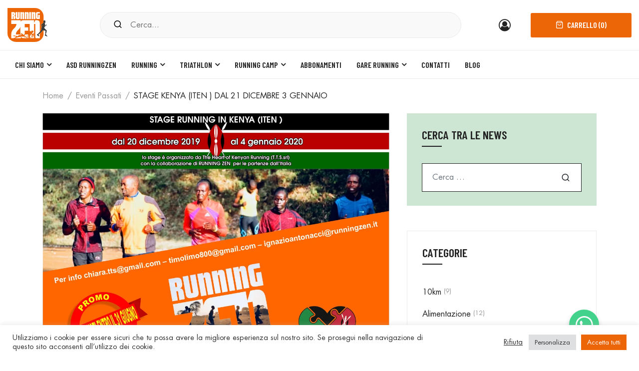

--- FILE ---
content_type: text/html; charset=UTF-8
request_url: https://www.runningzen.net/blog/stage-kenya-iten-dal-21-dicembre-al-3-gennaio/
body_size: 39298
content:
<!DOCTYPE html>
<html lang="it-IT">
<head>
<meta charset="UTF-8" />
<meta name="viewport" content="width=device-width, initial-scale=1">
<link rel="profile" href="//gmpg.org/xfn/11" />
<meta name='robots' content='index, follow, max-image-preview:large, max-snippet:-1, max-video-preview:-1' />
<!-- Google Tag Manager for WordPress by gtm4wp.com -->
<script data-cfasync="false" data-pagespeed-no-defer>
var gtm4wp_datalayer_name = "dataLayer";
var dataLayer = dataLayer || [];
const gtm4wp_use_sku_instead = false;
const gtm4wp_currency = 'EUR';
const gtm4wp_product_per_impression = 20;
const gtm4wp_clear_ecommerce = false;
const gtm4wp_datalayer_max_timeout = 2000;
</script>
<!-- End Google Tag Manager for WordPress by gtm4wp.com -->
<!-- This site is optimized with the Yoast SEO plugin v16.7 - https://yoast.com/wordpress/plugins/seo/ -->
<title>STAGE KENYA (ITEN ) DAL 21 DICEMBRE 3 GENNAIO - RunningZen</title>
<link rel="canonical" href="https://www.runningzen.net/blog/stage-kenya-iten-dal-21-dicembre-al-3-gennaio/" />
<meta property="og:locale" content="it_IT" />
<meta property="og:type" content="article" />
<meta property="og:title" content="STAGE KENYA (ITEN ) DAL 21 DICEMBRE 3 GENNAIO - RunningZen" />
<meta property="og:description" content="I Running Camp I running camp in Kenya con partenza &hellip;" />
<meta property="og:url" content="https://www.runningzen.net/blog/stage-kenya-iten-dal-21-dicembre-al-3-gennaio/" />
<meta property="og:site_name" content="RunningZen" />
<meta property="article:publisher" content="https://it-it.facebook.com/Servizipreparazionerunningtriathlon" />
<meta property="article:published_time" content="2019-11-10T08:00:00+00:00" />
<meta property="article:modified_time" content="2024-04-16T09:36:19+00:00" />
<meta property="og:image" content="https://www.runningzen.net/wp-content/uploads/2021/02/stage-kenya-iten-dal-21-dicembre-al-3-gennaio.png" />
<meta property="og:image:width" content="1202" />
<meta property="og:image:height" content="900" />
<meta name="twitter:card" content="summary_large_image" />
<meta name="twitter:label1" content="Scritto da" />
<meta name="twitter:data1" content="RunningZen" />
<meta name="twitter:label2" content="Tempo di lettura stimato" />
<meta name="twitter:data2" content="9 minuti" />
<script type="application/ld+json" class="yoast-schema-graph">{"@context":"https://schema.org","@graph":[{"@type":"Organization","@id":"https://www.runningzen.net/#organization","name":"ASD Runningzen","url":"https://www.runningzen.net/","sameAs":["https://it-it.facebook.com/Servizipreparazionerunningtriathlon","https://www.instagram.com/runningzen_ignazioantonacci/"],"logo":{"@type":"ImageObject","@id":"https://www.runningzen.net/#logo","inLanguage":"it-IT","url":"https://www.runningzen.net/wp-content/uploads/2021/02/LogoRzen.svg","contentUrl":"https://www.runningzen.net/wp-content/uploads/2021/02/LogoRzen.svg","caption":"ASD Runningzen"},"image":{"@id":"https://www.runningzen.net/#logo"}},{"@type":"WebSite","@id":"https://www.runningzen.net/#website","url":"https://www.runningzen.net/","name":"RunningZen","description":"Nuota, pedala e corri verso il benessere","publisher":{"@id":"https://www.runningzen.net/#organization"},"potentialAction":[{"@type":"SearchAction","target":{"@type":"EntryPoint","urlTemplate":"https://www.runningzen.net/?s={search_term_string}"},"query-input":"required name=search_term_string"}],"inLanguage":"it-IT"},{"@type":"ImageObject","@id":"https://www.runningzen.net/blog/stage-kenya-iten-dal-21-dicembre-al-3-gennaio/#primaryimage","inLanguage":"it-IT","url":"https://www.runningzen.net/wp-content/uploads/2021/02/stage-kenya-iten-dal-21-dicembre-al-3-gennaio.png","contentUrl":"https://www.runningzen.net/wp-content/uploads/2021/02/stage-kenya-iten-dal-21-dicembre-al-3-gennaio.png","width":1202,"height":900},{"@type":"WebPage","@id":"https://www.runningzen.net/blog/stage-kenya-iten-dal-21-dicembre-al-3-gennaio/#webpage","url":"https://www.runningzen.net/blog/stage-kenya-iten-dal-21-dicembre-al-3-gennaio/","name":"STAGE KENYA (ITEN ) DAL 21 DICEMBRE 3 GENNAIO - RunningZen","isPartOf":{"@id":"https://www.runningzen.net/#website"},"primaryImageOfPage":{"@id":"https://www.runningzen.net/blog/stage-kenya-iten-dal-21-dicembre-al-3-gennaio/#primaryimage"},"datePublished":"2019-11-10T08:00:00+00:00","dateModified":"2024-04-16T09:36:19+00:00","breadcrumb":{"@id":"https://www.runningzen.net/blog/stage-kenya-iten-dal-21-dicembre-al-3-gennaio/#breadcrumb"},"inLanguage":"it-IT","potentialAction":[{"@type":"ReadAction","target":["https://www.runningzen.net/blog/stage-kenya-iten-dal-21-dicembre-al-3-gennaio/"]}]},{"@type":"BreadcrumbList","@id":"https://www.runningzen.net/blog/stage-kenya-iten-dal-21-dicembre-al-3-gennaio/#breadcrumb","itemListElement":[{"@type":"ListItem","position":1,"name":"Home","item":"https://www.runningzen.net/"},{"@type":"ListItem","position":2,"name":"Blog","item":"https://www.runningzen.net/blog/"},{"@type":"ListItem","position":3,"name":"STAGE KENYA (ITEN ) DAL 21 DICEMBRE 3 GENNAIO"}]},{"@type":"Article","@id":"https://www.runningzen.net/blog/stage-kenya-iten-dal-21-dicembre-al-3-gennaio/#article","isPartOf":{"@id":"https://www.runningzen.net/blog/stage-kenya-iten-dal-21-dicembre-al-3-gennaio/#webpage"},"author":{"@id":"https://www.runningzen.net/#/schema/person/6961de13bc7c606d795c50861b133c1b"},"headline":"STAGE KENYA (ITEN ) DAL 21 DICEMBRE 3 GENNAIO","datePublished":"2019-11-10T08:00:00+00:00","dateModified":"2024-04-16T09:36:19+00:00","mainEntityOfPage":{"@id":"https://www.runningzen.net/blog/stage-kenya-iten-dal-21-dicembre-al-3-gennaio/#webpage"},"wordCount":1824,"commentCount":0,"publisher":{"@id":"https://www.runningzen.net/#organization"},"image":{"@id":"https://www.runningzen.net/blog/stage-kenya-iten-dal-21-dicembre-al-3-gennaio/#primaryimage"},"thumbnailUrl":"https://www.runningzen.net/wp-content/uploads/2021/02/stage-kenya-iten-dal-21-dicembre-al-3-gennaio.png","keywords":["Kenya","stage running"],"articleSection":["Eventi passati"],"inLanguage":"it-IT","potentialAction":[{"@type":"CommentAction","name":"Comment","target":["https://www.runningzen.net/blog/stage-kenya-iten-dal-21-dicembre-al-3-gennaio/#respond"]}]},{"@type":"Person","@id":"https://www.runningzen.net/#/schema/person/6961de13bc7c606d795c50861b133c1b","name":"RunningZen","image":{"@type":"ImageObject","@id":"https://www.runningzen.net/#personlogo","inLanguage":"it-IT","url":"https://secure.gravatar.com/avatar/8aba701f2b73fc6684e7909312f05753?s=96&d=mm&r=g","contentUrl":"https://secure.gravatar.com/avatar/8aba701f2b73fc6684e7909312f05753?s=96&d=mm&r=g","caption":"RunningZen"}}]}</script>
<!-- / Yoast SEO plugin. -->
<link rel='dns-prefetch' href='//www.google.com' />
<link rel='dns-prefetch' href='//fonts.googleapis.com' />
<link rel='preconnect' href='https://fonts.gstatic.com' crossorigin />
<link rel="alternate" type="application/rss+xml" title="RunningZen &raquo; Feed" href="https://www.runningzen.net/feed/" />
<link rel="alternate" type="application/rss+xml" title="RunningZen &raquo; Feed dei commenti" href="https://www.runningzen.net/comments/feed/" />
<!-- Google Tag Manager for WordPress by gtm4wp.com -->
<!-- GTM Container placement set to automatic -->
<script data-cfasync="false" data-pagespeed-no-defer type="text/javascript">
var dataLayer_content = {"pagePostType":"post","pagePostType2":"single-post","pageCategory":["eventi-passati"],"pageAttributes":["kenya","stage-running"],"pagePostAuthor":"RunningZen","customerTotalOrders":0,"customerTotalOrderValue":0,"customerFirstName":"","customerLastName":"","customerBillingFirstName":"","customerBillingLastName":"","customerBillingCompany":"","customerBillingAddress1":"","customerBillingAddress2":"","customerBillingCity":"","customerBillingState":"","customerBillingPostcode":"","customerBillingCountry":"","customerBillingEmail":"","customerBillingEmailHash":"","customerBillingPhone":"","customerShippingFirstName":"","customerShippingLastName":"","customerShippingCompany":"","customerShippingAddress1":"","customerShippingAddress2":"","customerShippingCity":"","customerShippingState":"","customerShippingPostcode":"","customerShippingCountry":"","cartContent":{"totals":{"applied_coupons":[],"discount_total":0,"subtotal":0,"total":0},"items":[]}};
dataLayer.push( dataLayer_content );
</script>
<script data-cfasync="false" data-pagespeed-no-defer type="text/javascript">
(function(w,d,s,l,i){w[l]=w[l]||[];w[l].push({'gtm.start':
new Date().getTime(),event:'gtm.js'});var f=d.getElementsByTagName(s)[0],
j=d.createElement(s),dl=l!='dataLayer'?'&l='+l:'';j.async=true;j.src=
'//www.googletagmanager.com/gtm.js?id='+i+dl;f.parentNode.insertBefore(j,f);
})(window,document,'script','dataLayer','GTM-T6F293TF');
</script>
<!-- End Google Tag Manager for WordPress by gtm4wp.com --><link rel="alternate" type="application/rss+xml" title="RunningZen &raquo; STAGE KENYA (ITEN ) DAL 21 DICEMBRE 3 GENNAIO Feed dei commenti" href="https://www.runningzen.net/blog/stage-kenya-iten-dal-21-dicembre-al-3-gennaio/feed/" />
<!-- <link rel='stylesheet' id='wp-block-library-css' href='https://www.runningzen.net/wp-includes/css/dist/block-library/style.min.css?ver=6.5.2' type='text/css' media='all' /> -->
<link rel="stylesheet" type="text/css" href="//www.runningzen.net/wp-content/cache/wpfc-minified/9h6lhg5q/abg20.css" media="all"/>
<style id='wp-block-library-theme-inline-css' type='text/css'>
.wp-block-audio figcaption{color:#555;font-size:13px;text-align:center}.is-dark-theme .wp-block-audio figcaption{color:#ffffffa6}.wp-block-audio{margin:0 0 1em}.wp-block-code{border:1px solid #ccc;border-radius:4px;font-family:Menlo,Consolas,monaco,monospace;padding:.8em 1em}.wp-block-embed figcaption{color:#555;font-size:13px;text-align:center}.is-dark-theme .wp-block-embed figcaption{color:#ffffffa6}.wp-block-embed{margin:0 0 1em}.blocks-gallery-caption{color:#555;font-size:13px;text-align:center}.is-dark-theme .blocks-gallery-caption{color:#ffffffa6}.wp-block-image figcaption{color:#555;font-size:13px;text-align:center}.is-dark-theme .wp-block-image figcaption{color:#ffffffa6}.wp-block-image{margin:0 0 1em}.wp-block-pullquote{border-bottom:4px solid;border-top:4px solid;color:currentColor;margin-bottom:1.75em}.wp-block-pullquote cite,.wp-block-pullquote footer,.wp-block-pullquote__citation{color:currentColor;font-size:.8125em;font-style:normal;text-transform:uppercase}.wp-block-quote{border-left:.25em solid;margin:0 0 1.75em;padding-left:1em}.wp-block-quote cite,.wp-block-quote footer{color:currentColor;font-size:.8125em;font-style:normal;position:relative}.wp-block-quote.has-text-align-right{border-left:none;border-right:.25em solid;padding-left:0;padding-right:1em}.wp-block-quote.has-text-align-center{border:none;padding-left:0}.wp-block-quote.is-large,.wp-block-quote.is-style-large,.wp-block-quote.is-style-plain{border:none}.wp-block-search .wp-block-search__label{font-weight:700}.wp-block-search__button{border:1px solid #ccc;padding:.375em .625em}:where(.wp-block-group.has-background){padding:1.25em 2.375em}.wp-block-separator.has-css-opacity{opacity:.4}.wp-block-separator{border:none;border-bottom:2px solid;margin-left:auto;margin-right:auto}.wp-block-separator.has-alpha-channel-opacity{opacity:1}.wp-block-separator:not(.is-style-wide):not(.is-style-dots){width:100px}.wp-block-separator.has-background:not(.is-style-dots){border-bottom:none;height:1px}.wp-block-separator.has-background:not(.is-style-wide):not(.is-style-dots){height:2px}.wp-block-table{margin:0 0 1em}.wp-block-table td,.wp-block-table th{word-break:normal}.wp-block-table figcaption{color:#555;font-size:13px;text-align:center}.is-dark-theme .wp-block-table figcaption{color:#ffffffa6}.wp-block-video figcaption{color:#555;font-size:13px;text-align:center}.is-dark-theme .wp-block-video figcaption{color:#ffffffa6}.wp-block-video{margin:0 0 1em}.wp-block-template-part.has-background{margin-bottom:0;margin-top:0;padding:1.25em 2.375em}
</style>
<style id='classic-theme-styles-inline-css' type='text/css'>
/*! This file is auto-generated */
.wp-block-button__link{color:#fff;background-color:#32373c;border-radius:9999px;box-shadow:none;text-decoration:none;padding:calc(.667em + 2px) calc(1.333em + 2px);font-size:1.125em}.wp-block-file__button{background:#32373c;color:#fff;text-decoration:none}
</style>
<style id='global-styles-inline-css' type='text/css'>
body{--wp--preset--color--black: #000000;--wp--preset--color--cyan-bluish-gray: #abb8c3;--wp--preset--color--white: #FFF;--wp--preset--color--pale-pink: #f78da7;--wp--preset--color--vivid-red: #cf2e2e;--wp--preset--color--luminous-vivid-orange: #ff6900;--wp--preset--color--luminous-vivid-amber: #fcb900;--wp--preset--color--light-green-cyan: #7bdcb5;--wp--preset--color--vivid-green-cyan: #00d084;--wp--preset--color--pale-cyan-blue: #8ed1fc;--wp--preset--color--vivid-cyan-blue: #0693e3;--wp--preset--color--vivid-purple: #9b51e0;--wp--preset--color--primary: #EC6608;--wp--preset--color--secondary: #fcb700;--wp--preset--color--dark-gray: #333333;--wp--preset--color--light-gray: #a4a4a4;--wp--preset--gradient--vivid-cyan-blue-to-vivid-purple: linear-gradient(135deg,rgba(6,147,227,1) 0%,rgb(155,81,224) 100%);--wp--preset--gradient--light-green-cyan-to-vivid-green-cyan: linear-gradient(135deg,rgb(122,220,180) 0%,rgb(0,208,130) 100%);--wp--preset--gradient--luminous-vivid-amber-to-luminous-vivid-orange: linear-gradient(135deg,rgba(252,185,0,1) 0%,rgba(255,105,0,1) 100%);--wp--preset--gradient--luminous-vivid-orange-to-vivid-red: linear-gradient(135deg,rgba(255,105,0,1) 0%,rgb(207,46,46) 100%);--wp--preset--gradient--very-light-gray-to-cyan-bluish-gray: linear-gradient(135deg,rgb(238,238,238) 0%,rgb(169,184,195) 100%);--wp--preset--gradient--cool-to-warm-spectrum: linear-gradient(135deg,rgb(74,234,220) 0%,rgb(151,120,209) 20%,rgb(207,42,186) 40%,rgb(238,44,130) 60%,rgb(251,105,98) 80%,rgb(254,248,76) 100%);--wp--preset--gradient--blush-light-purple: linear-gradient(135deg,rgb(255,206,236) 0%,rgb(152,150,240) 100%);--wp--preset--gradient--blush-bordeaux: linear-gradient(135deg,rgb(254,205,165) 0%,rgb(254,45,45) 50%,rgb(107,0,62) 100%);--wp--preset--gradient--luminous-dusk: linear-gradient(135deg,rgb(255,203,112) 0%,rgb(199,81,192) 50%,rgb(65,88,208) 100%);--wp--preset--gradient--pale-ocean: linear-gradient(135deg,rgb(255,245,203) 0%,rgb(182,227,212) 50%,rgb(51,167,181) 100%);--wp--preset--gradient--electric-grass: linear-gradient(135deg,rgb(202,248,128) 0%,rgb(113,206,126) 100%);--wp--preset--gradient--midnight: linear-gradient(135deg,rgb(2,3,129) 0%,rgb(40,116,252) 100%);--wp--preset--font-size--small: 12px;--wp--preset--font-size--medium: 20px;--wp--preset--font-size--large: 24px;--wp--preset--font-size--x-large: 42px;--wp--preset--font-size--normal: 14px;--wp--preset--font-size--huge: 28px;--wp--preset--spacing--20: 0.44rem;--wp--preset--spacing--30: 0.67rem;--wp--preset--spacing--40: 1rem;--wp--preset--spacing--50: 1.5rem;--wp--preset--spacing--60: 2.25rem;--wp--preset--spacing--70: 3.38rem;--wp--preset--spacing--80: 5.06rem;--wp--preset--shadow--natural: 6px 6px 9px rgba(0, 0, 0, 0.2);--wp--preset--shadow--deep: 12px 12px 50px rgba(0, 0, 0, 0.4);--wp--preset--shadow--sharp: 6px 6px 0px rgba(0, 0, 0, 0.2);--wp--preset--shadow--outlined: 6px 6px 0px -3px rgba(255, 255, 255, 1), 6px 6px rgba(0, 0, 0, 1);--wp--preset--shadow--crisp: 6px 6px 0px rgba(0, 0, 0, 1);}:where(.is-layout-flex){gap: 0.5em;}:where(.is-layout-grid){gap: 0.5em;}body .is-layout-flow > .alignleft{float: left;margin-inline-start: 0;margin-inline-end: 2em;}body .is-layout-flow > .alignright{float: right;margin-inline-start: 2em;margin-inline-end: 0;}body .is-layout-flow > .aligncenter{margin-left: auto !important;margin-right: auto !important;}body .is-layout-constrained > .alignleft{float: left;margin-inline-start: 0;margin-inline-end: 2em;}body .is-layout-constrained > .alignright{float: right;margin-inline-start: 2em;margin-inline-end: 0;}body .is-layout-constrained > .aligncenter{margin-left: auto !important;margin-right: auto !important;}body .is-layout-constrained > :where(:not(.alignleft):not(.alignright):not(.alignfull)){max-width: var(--wp--style--global--content-size);margin-left: auto !important;margin-right: auto !important;}body .is-layout-constrained > .alignwide{max-width: var(--wp--style--global--wide-size);}body .is-layout-flex{display: flex;}body .is-layout-flex{flex-wrap: wrap;align-items: center;}body .is-layout-flex > *{margin: 0;}body .is-layout-grid{display: grid;}body .is-layout-grid > *{margin: 0;}:where(.wp-block-columns.is-layout-flex){gap: 2em;}:where(.wp-block-columns.is-layout-grid){gap: 2em;}:where(.wp-block-post-template.is-layout-flex){gap: 1.25em;}:where(.wp-block-post-template.is-layout-grid){gap: 1.25em;}.has-black-color{color: var(--wp--preset--color--black) !important;}.has-cyan-bluish-gray-color{color: var(--wp--preset--color--cyan-bluish-gray) !important;}.has-white-color{color: var(--wp--preset--color--white) !important;}.has-pale-pink-color{color: var(--wp--preset--color--pale-pink) !important;}.has-vivid-red-color{color: var(--wp--preset--color--vivid-red) !important;}.has-luminous-vivid-orange-color{color: var(--wp--preset--color--luminous-vivid-orange) !important;}.has-luminous-vivid-amber-color{color: var(--wp--preset--color--luminous-vivid-amber) !important;}.has-light-green-cyan-color{color: var(--wp--preset--color--light-green-cyan) !important;}.has-vivid-green-cyan-color{color: var(--wp--preset--color--vivid-green-cyan) !important;}.has-pale-cyan-blue-color{color: var(--wp--preset--color--pale-cyan-blue) !important;}.has-vivid-cyan-blue-color{color: var(--wp--preset--color--vivid-cyan-blue) !important;}.has-vivid-purple-color{color: var(--wp--preset--color--vivid-purple) !important;}.has-black-background-color{background-color: var(--wp--preset--color--black) !important;}.has-cyan-bluish-gray-background-color{background-color: var(--wp--preset--color--cyan-bluish-gray) !important;}.has-white-background-color{background-color: var(--wp--preset--color--white) !important;}.has-pale-pink-background-color{background-color: var(--wp--preset--color--pale-pink) !important;}.has-vivid-red-background-color{background-color: var(--wp--preset--color--vivid-red) !important;}.has-luminous-vivid-orange-background-color{background-color: var(--wp--preset--color--luminous-vivid-orange) !important;}.has-luminous-vivid-amber-background-color{background-color: var(--wp--preset--color--luminous-vivid-amber) !important;}.has-light-green-cyan-background-color{background-color: var(--wp--preset--color--light-green-cyan) !important;}.has-vivid-green-cyan-background-color{background-color: var(--wp--preset--color--vivid-green-cyan) !important;}.has-pale-cyan-blue-background-color{background-color: var(--wp--preset--color--pale-cyan-blue) !important;}.has-vivid-cyan-blue-background-color{background-color: var(--wp--preset--color--vivid-cyan-blue) !important;}.has-vivid-purple-background-color{background-color: var(--wp--preset--color--vivid-purple) !important;}.has-black-border-color{border-color: var(--wp--preset--color--black) !important;}.has-cyan-bluish-gray-border-color{border-color: var(--wp--preset--color--cyan-bluish-gray) !important;}.has-white-border-color{border-color: var(--wp--preset--color--white) !important;}.has-pale-pink-border-color{border-color: var(--wp--preset--color--pale-pink) !important;}.has-vivid-red-border-color{border-color: var(--wp--preset--color--vivid-red) !important;}.has-luminous-vivid-orange-border-color{border-color: var(--wp--preset--color--luminous-vivid-orange) !important;}.has-luminous-vivid-amber-border-color{border-color: var(--wp--preset--color--luminous-vivid-amber) !important;}.has-light-green-cyan-border-color{border-color: var(--wp--preset--color--light-green-cyan) !important;}.has-vivid-green-cyan-border-color{border-color: var(--wp--preset--color--vivid-green-cyan) !important;}.has-pale-cyan-blue-border-color{border-color: var(--wp--preset--color--pale-cyan-blue) !important;}.has-vivid-cyan-blue-border-color{border-color: var(--wp--preset--color--vivid-cyan-blue) !important;}.has-vivid-purple-border-color{border-color: var(--wp--preset--color--vivid-purple) !important;}.has-vivid-cyan-blue-to-vivid-purple-gradient-background{background: var(--wp--preset--gradient--vivid-cyan-blue-to-vivid-purple) !important;}.has-light-green-cyan-to-vivid-green-cyan-gradient-background{background: var(--wp--preset--gradient--light-green-cyan-to-vivid-green-cyan) !important;}.has-luminous-vivid-amber-to-luminous-vivid-orange-gradient-background{background: var(--wp--preset--gradient--luminous-vivid-amber-to-luminous-vivid-orange) !important;}.has-luminous-vivid-orange-to-vivid-red-gradient-background{background: var(--wp--preset--gradient--luminous-vivid-orange-to-vivid-red) !important;}.has-very-light-gray-to-cyan-bluish-gray-gradient-background{background: var(--wp--preset--gradient--very-light-gray-to-cyan-bluish-gray) !important;}.has-cool-to-warm-spectrum-gradient-background{background: var(--wp--preset--gradient--cool-to-warm-spectrum) !important;}.has-blush-light-purple-gradient-background{background: var(--wp--preset--gradient--blush-light-purple) !important;}.has-blush-bordeaux-gradient-background{background: var(--wp--preset--gradient--blush-bordeaux) !important;}.has-luminous-dusk-gradient-background{background: var(--wp--preset--gradient--luminous-dusk) !important;}.has-pale-ocean-gradient-background{background: var(--wp--preset--gradient--pale-ocean) !important;}.has-electric-grass-gradient-background{background: var(--wp--preset--gradient--electric-grass) !important;}.has-midnight-gradient-background{background: var(--wp--preset--gradient--midnight) !important;}.has-small-font-size{font-size: var(--wp--preset--font-size--small) !important;}.has-medium-font-size{font-size: var(--wp--preset--font-size--medium) !important;}.has-large-font-size{font-size: var(--wp--preset--font-size--large) !important;}.has-x-large-font-size{font-size: var(--wp--preset--font-size--x-large) !important;}
.wp-block-navigation a:where(:not(.wp-element-button)){color: inherit;}
:where(.wp-block-post-template.is-layout-flex){gap: 1.25em;}:where(.wp-block-post-template.is-layout-grid){gap: 1.25em;}
:where(.wp-block-columns.is-layout-flex){gap: 2em;}:where(.wp-block-columns.is-layout-grid){gap: 2em;}
.wp-block-pullquote{font-size: 1.5em;line-height: 1.6;}
</style>
<!-- <link rel='stylesheet' id='wapf-frontend-css-css' href='https://www.runningzen.net/wp-content/plugins/advanced-product-fields-for-woocommerce/assets/css/frontend.min.css?ver=1.3.8' type='text/css' media='all' /> -->
<!-- <link rel='stylesheet' id='cookie-law-info-css' href='https://www.runningzen.net/wp-content/plugins/cookie-law-info/public/css/cookie-law-info-public.css?ver=2.0.8' type='text/css' media='all' /> -->
<!-- <link rel='stylesheet' id='cookie-law-info-gdpr-css' href='https://www.runningzen.net/wp-content/plugins/cookie-law-info/public/css/cookie-law-info-gdpr.css?ver=2.0.8' type='text/css' media='all' /> -->
<!-- <link rel='stylesheet' id='lionthemes-style-css' href='https://www.runningzen.net/wp-content/plugins/lionthemes-helper/assets/style.css?ver=6.5.2' type='text/css' media='all' /> -->
<!-- <link rel='stylesheet' id='rs-plugin-settings-css' href='https://www.runningzen.net/wp-content/plugins/revslider/public/assets/css/rs6.css?ver=6.3.6' type='text/css' media='all' /> -->
<link rel="stylesheet" type="text/css" href="//www.runningzen.net/wp-content/cache/wpfc-minified/e6m8tqvc/abg20.css" media="all"/>
<style id='rs-plugin-settings-inline-css' type='text/css'>
#rs-demo-id {}
</style>
<!-- <link rel='stylesheet' id='woocommerce-layout-css' href='https://www.runningzen.net/wp-content/plugins/woocommerce/assets/css/woocommerce-layout.css?ver=8.8.2' type='text/css' media='all' /> -->
<link rel="stylesheet" type="text/css" href="//www.runningzen.net/wp-content/cache/wpfc-minified/q6rejmls/abg20.css" media="all"/>
<!-- <link rel='stylesheet' id='woocommerce-smallscreen-css' href='https://www.runningzen.net/wp-content/plugins/woocommerce/assets/css/woocommerce-smallscreen.css?ver=8.8.2' type='text/css' media='only screen and (max-width: 768px)' /> -->
<link rel="stylesheet" type="text/css" href="//www.runningzen.net/wp-content/cache/wpfc-minified/lxyksysy/abg20.css" media="only screen and (max-width: 768px)"/>
<!-- <link rel='stylesheet' id='woocommerce-general-css' href='https://www.runningzen.net/wp-content/plugins/woocommerce/assets/css/woocommerce.css?ver=8.8.2' type='text/css' media='all' /> -->
<link rel="stylesheet" type="text/css" href="//www.runningzen.net/wp-content/cache/wpfc-minified/jyr6qmko/abg20.css" media="all"/>
<style id='woocommerce-inline-inline-css' type='text/css'>
.woocommerce form .form-row .required { visibility: visible; }
</style>
<!-- <link rel='stylesheet' id='advanced-google-recaptcha-style-css' href='https://www.runningzen.net/wp-content/plugins/advanced-google-recaptcha/assets/css/captcha.min.css?ver=1.0.14' type='text/css' media='all' /> -->
<!-- <link rel='stylesheet' id='ics-calendar-css' href='https://www.runningzen.net/wp-content/plugins/ics-calendar/assets/style.css?ver=7.7.0' type='text/css' media='all' /> -->
<!-- <link rel='stylesheet' id='gota-designfont-css' href='https://www.runningzen.net/wp-content/themes/gota/css/font-futurastdbook.css?ver=6.5.2' type='text/css' media='all' /> -->
<link rel="stylesheet" type="text/css" href="//www.runningzen.net/wp-content/cache/wpfc-minified/jlntg54h/abg20.css" media="all"/>
<link rel='stylesheet' id='gota-barlowfont-css' href='//fonts.googleapis.com/css2?family=Barlow+Condensed%3Awght%40400%3B500%3B600&#038;display=swap%22+rel%3D%22stylesheet%22&#038;ver=6.5.2' type='text/css' media='all' />
<!-- <link rel='stylesheet' id='design-font-css' href='https://www.runningzen.net/wp-content/themes/gota/css/font-futurastdbook.css?ver=6.5.2' type='text/css' media='all' /> -->
<!-- <link rel='stylesheet' id='fontawesome-css' href='https://www.runningzen.net/wp-content/themes/gota/css/font-awesome.min.css?ver=6.5.2' type='text/css' media='all' /> -->
<!-- <link rel='stylesheet' id='gota-style-css' href='https://www.runningzen.net/wp-content/themes/gota/style.css?ver=1623163074' type='text/css' media='all' /> -->
<!-- <link rel='stylesheet' id='bootstrap-css' href='https://www.runningzen.net/wp-content/themes/gota/css/bootstrap.css?ver=4.3.1' type='text/css' media='all' /> -->
<!-- <link rel='stylesheet' id='icomoon-css' href='https://www.runningzen.net/wp-content/themes/gota/css/icomoon.css?ver=6.5.2' type='text/css' media='all' /> -->
<!-- <link rel='stylesheet' id='owl-carousel-css' href='https://www.runningzen.net/wp-content/themes/gota/ext/owl-carousel/owl.carousel.css?ver=6.5.2' type='text/css' media='all' /> -->
<!-- <link rel='stylesheet' id='owl-carousel-transitions-css' href='https://www.runningzen.net/wp-content/themes/gota/ext/owl-carousel/owl.transitions.css?ver=6.5.2' type='text/css' media='all' /> -->
<!-- <link rel='stylesheet' id='animate-css' href='https://www.runningzen.net/wp-content/themes/gota/css/animate.min.css?ver=6.5.2' type='text/css' media='all' /> -->
<!-- <link rel='stylesheet' id='fancybox-css' href='https://www.runningzen.net/wp-content/themes/gota/ext/fancybox/jquery.fancybox.css?ver=6.5.2' type='text/css' media='all' /> -->
<!-- <link rel='stylesheet' id='slick-css' href='https://www.runningzen.net/wp-content/themes/gota/ext/slick/slick.css?ver=6.5.2' type='text/css' media='all' /> -->
<!-- <link rel='stylesheet' id='slick-theme-css' href='https://www.runningzen.net/wp-content/themes/gota/ext/slick/slick-theme.css?ver=6.5.2' type='text/css' media='all' /> -->
<!-- <link rel='stylesheet' id='gota-theme-options-css' href='https://www.runningzen.net/wp-content/themes/gota/css/theme.css?ver=1765802225' type='text/css' media='all' /> -->
<!-- <link rel='stylesheet' id='woo-variation-swatches-css' href='https://www.runningzen.net/wp-content/plugins/woo-variation-swatches/assets/css/frontend.min.css?ver=1.1.17' type='text/css' media='all' /> -->
<link rel="stylesheet" type="text/css" href="//www.runningzen.net/wp-content/cache/wpfc-minified/6l0lapwr/abgau.css" media="all"/>
<style id='woo-variation-swatches-inline-css' type='text/css'>
.variable-item:not(.radio-variable-item) { width : 30px; height : 30px; } .wvs-style-squared .button-variable-item { min-width : 30px; } .button-variable-item span { font-size : 16px; }
</style>
<!-- <link rel='stylesheet' id='woo-variation-swatches-theme-override-css' href='https://www.runningzen.net/wp-content/plugins/woo-variation-swatches/assets/css/wvs-theme-override.min.css?ver=1.1.17' type='text/css' media='all' /> -->
<!-- <link rel='stylesheet' id='woo-variation-swatches-tooltip-css' href='https://www.runningzen.net/wp-content/plugins/woo-variation-swatches/assets/css/frontend-tooltip.min.css?ver=1.1.17' type='text/css' media='all' /> -->
<!-- <link rel='stylesheet' id='child-style-css' href='https://www.runningzen.net/wp-content/themes/gota-child/style.css?ver=6.5.2' type='text/css' media='all' /> -->
<link rel="stylesheet" type="text/css" href="//www.runningzen.net/wp-content/cache/wpfc-minified/q8lw1l9h/abg20.css" media="all"/>
<link rel="preload" as="style" href="https://fonts.googleapis.com/css?family=Barlow%20Condensed:100,200,300,400,500,600,700,800,900,100italic,200italic,300italic,400italic,500italic,600italic,700italic,800italic,900italic&#038;display=swap&#038;ver=1749634002" /><link rel="stylesheet" href="https://fonts.googleapis.com/css?family=Barlow%20Condensed:100,200,300,400,500,600,700,800,900,100italic,200italic,300italic,400italic,500italic,600italic,700italic,800italic,900italic&#038;display=swap&#038;ver=1749634002" media="print" onload="this.media='all'"><noscript><link rel="stylesheet" href="https://fonts.googleapis.com/css?family=Barlow%20Condensed:100,200,300,400,500,600,700,800,900,100italic,200italic,300italic,400italic,500italic,600italic,700italic,800italic,900italic&#038;display=swap&#038;ver=1749634002" /></noscript><script type="text/template" id="tmpl-variation-template">
<div class="woocommerce-variation-description">{{{ data.variation.variation_description }}}</div>
<div class="woocommerce-variation-price">{{{ data.variation.price_html }}}</div>
<div class="woocommerce-variation-availability">{{{ data.variation.availability_html }}}</div>
</script>
<script type="text/template" id="tmpl-unavailable-variation-template">
<p>Questo prodotto non è disponibile. Scegli un&#039;altra combinazione.</p>
</script>
<script src='//www.runningzen.net/wp-content/cache/wpfc-minified/kalom8wb/abg20.js' type="text/javascript"></script>
<!-- <script type="text/javascript" src="https://www.runningzen.net/wp-includes/js/jquery/jquery.min.js?ver=3.7.1" id="jquery-core-js"></script> -->
<!-- <script type="text/javascript" src="https://www.runningzen.net/wp-includes/js/jquery/jquery-migrate.min.js?ver=3.4.1" id="jquery-migrate-js"></script> -->
<script type="text/javascript" id="cookie-law-info-js-extra">
/* <![CDATA[ */
var Cli_Data = {"nn_cookie_ids":["_fbp","YSC","VISITOR_INFO1_LIVE","yt-remote-device-id","yt-remote-connected-devices","_ga_3ZNQPZZVC5","_ga","CONSENT","cookielawinfo-checkbox-analytics","cookielawinfo-checkbox-advertisement"],"cookielist":[],"non_necessary_cookies":{"advertisement":["YSC","VISITOR_INFO1_LIVE","yt-remote-device-id","yt-remote-connected-devices"],"analytics":["_ga_3ZNQPZZVC5","_ga","CONSENT"]},"ccpaEnabled":"","ccpaRegionBased":"","ccpaBarEnabled":"","strictlyEnabled":["necessary","obligatoire"],"ccpaType":"gdpr","js_blocking":"1","custom_integration":"","triggerDomRefresh":"","secure_cookies":""};
var cli_cookiebar_settings = {"animate_speed_hide":"500","animate_speed_show":"500","background":"#FFF","border":"#b1a6a6c2","border_on":"","button_1_button_colour":"#61a229","button_1_button_hover":"#4e8221","button_1_link_colour":"#fff","button_1_as_button":"","button_1_new_win":"","button_2_button_colour":"#333","button_2_button_hover":"#292929","button_2_link_colour":"#444","button_2_as_button":"","button_2_hidebar":"","button_3_button_colour":"#dedfe0","button_3_button_hover":"#b2b2b3","button_3_link_colour":"#333333","button_3_as_button":"","button_3_new_win":"","button_4_button_colour":"#dedfe0","button_4_button_hover":"#b2b2b3","button_4_link_colour":"#333333","button_4_as_button":"1","button_7_button_colour":"#ec6608","button_7_button_hover":"#bd5206","button_7_link_colour":"#fff","button_7_as_button":"1","button_7_new_win":"","font_family":"inherit","header_fix":"","notify_animate_hide":"1","notify_animate_show":"1","notify_div_id":"#cookie-law-info-bar","notify_position_horizontal":"left","notify_position_vertical":"bottom","scroll_close":"","scroll_close_reload":"","accept_close_reload":"","reject_close_reload":"","showagain_tab":"1","showagain_background":"#fff","showagain_border":"#000","showagain_div_id":"#cookie-law-info-again","showagain_x_position":"100px","text":"#333333","show_once_yn":"","show_once":"10000","logging_on":"","as_popup":"","popup_overlay":"1","bar_heading_text":"","cookie_bar_as":"banner","popup_showagain_position":"bottom-right","widget_position":"left"};
var log_object = {"ajax_url":"https:\/\/www.runningzen.net\/wp-admin\/admin-ajax.php"};
/* ]]> */
</script>
<script src='//www.runningzen.net/wp-content/cache/wpfc-minified/q5230327/abg20.js' type="text/javascript"></script>
<!-- <script type="text/javascript" src="https://www.runningzen.net/wp-content/plugins/cookie-law-info/public/js/cookie-law-info-public.js?ver=2.0.8" id="cookie-law-info-js"></script> -->
<!-- <script type="text/javascript" src="https://www.runningzen.net/wp-content/plugins/revslider/public/assets/js/rbtools.min.js?ver=6.3.6" id="tp-tools-js"></script> -->
<!-- <script type="text/javascript" src="https://www.runningzen.net/wp-content/plugins/revslider/public/assets/js/rs6.min.js?ver=6.3.6" id="revmin-js"></script> -->
<!-- <script type="text/javascript" src="https://www.runningzen.net/wp-content/plugins/woocommerce/assets/js/jquery-blockui/jquery.blockUI.min.js?ver=2.7.0-wc.8.8.2" id="jquery-blockui-js" data-wp-strategy="defer"></script> -->
<script type="text/javascript" id="wc-add-to-cart-js-extra">
/* <![CDATA[ */
var wc_add_to_cart_params = {"ajax_url":"\/wp-admin\/admin-ajax.php","wc_ajax_url":"\/?wc-ajax=%%endpoint%%","i18n_view_cart":"Visualizza carrello","cart_url":"https:\/\/www.runningzen.net\/cart\/","is_cart":"","cart_redirect_after_add":"no"};
/* ]]> */
</script>
<script src='//www.runningzen.net/wp-content/cache/wpfc-minified/14um13bz/abg20.js' type="text/javascript"></script>
<!-- <script type="text/javascript" src="https://www.runningzen.net/wp-content/plugins/woocommerce/assets/js/frontend/add-to-cart.min.js?ver=8.8.2" id="wc-add-to-cart-js" defer="defer" data-wp-strategy="defer"></script> -->
<!-- <script type="text/javascript" src="https://www.runningzen.net/wp-content/plugins/woocommerce/assets/js/js-cookie/js.cookie.min.js?ver=2.1.4-wc.8.8.2" id="js-cookie-js" defer="defer" data-wp-strategy="defer"></script> -->
<script type="text/javascript" id="woocommerce-js-extra">
/* <![CDATA[ */
var woocommerce_params = {"ajax_url":"\/wp-admin\/admin-ajax.php","wc_ajax_url":"\/?wc-ajax=%%endpoint%%"};
/* ]]> */
</script>
<script src='//www.runningzen.net/wp-content/cache/wpfc-minified/7ljz4xg6/abg20.js' type="text/javascript"></script>
<!-- <script type="text/javascript" src="https://www.runningzen.net/wp-content/plugins/woocommerce/assets/js/frontend/woocommerce.min.js?ver=8.8.2" id="woocommerce-js" defer="defer" data-wp-strategy="defer"></script> -->
<script type="text/javascript" id="advanced-google-recaptcha-custom-js-extra">
/* <![CDATA[ */
var agrRecaptcha = {"site_key":"6LeYvc8aAAAAAFQJs45zO4L7V2c9HyLfOqslfnHV"};
/* ]]> */
</script>
<script src='//www.runningzen.net/wp-content/cache/wpfc-minified/qkrunv9v/abg20.js' type="text/javascript"></script>
<!-- <script type="text/javascript" src="https://www.runningzen.net/wp-content/plugins/advanced-google-recaptcha/assets/js/captcha.min.js?ver=1.0.14" id="advanced-google-recaptcha-custom-js"></script> -->
<script type="text/javascript" src="https://www.google.com/recaptcha/api.js?onload=agrV3&amp;render=6LeYvc8aAAAAAFQJs45zO4L7V2c9HyLfOqslfnHV&amp;ver=1.0.14" id="advanced-google-recaptcha-api-js"></script>
<script type="text/javascript" id="ics-calendar-js-extra">
/* <![CDATA[ */
var ics_calendar_i18n = {"hide_past_events":"Nascondi eventi passati","show_past_events":"Mostra eventi passati"};
/* ]]> */
</script>
<script src='//www.runningzen.net/wp-content/cache/wpfc-minified/kddv2hx1/abg20.js' type="text/javascript"></script>
<!-- <script type="text/javascript" src="https://www.runningzen.net/wp-content/plugins/ics-calendar/assets/script.js?ver=7.7.0" id="ics-calendar-js"></script> -->
<script type="text/javascript" id="WCPAY_ASSETS-js-extra">
/* <![CDATA[ */
var wcpayAssets = {"url":"https:\/\/www.runningzen.net\/wp-content\/plugins\/woocommerce-payments\/dist\/"};
/* ]]> */
</script>
<script src='//www.runningzen.net/wp-content/cache/wpfc-minified/12ehrf7k/abgau.js' type="text/javascript"></script>
<!-- <script type="text/javascript" src="https://www.runningzen.net/wp-content/themes/gota/js/popper.min.js?ver=1.12.9" id="bootstrap-popper-js"></script> -->
<!-- <script type="text/javascript" src="https://www.runningzen.net/wp-content/themes/gota/js/bootstrap.min.js?ver=4.0.0" id="bootstrap-js"></script> -->
<link rel="https://api.w.org/" href="https://www.runningzen.net/wp-json/" /><link rel="alternate" type="application/json" href="https://www.runningzen.net/wp-json/wp/v2/posts/3373" /><link rel="EditURI" type="application/rsd+xml" title="RSD" href="https://www.runningzen.net/xmlrpc.php?rsd" />
<meta name="generator" content="WordPress 6.5.2" />
<meta name="generator" content="WooCommerce 8.8.2" />
<link rel='shortlink' href='https://www.runningzen.net/?p=3373' />
<link rel="alternate" type="application/json+oembed" href="https://www.runningzen.net/wp-json/oembed/1.0/embed?url=https%3A%2F%2Fwww.runningzen.net%2Fblog%2Fstage-kenya-iten-dal-21-dicembre-al-3-gennaio%2F" />
<link rel="alternate" type="text/xml+oembed" href="https://www.runningzen.net/wp-json/oembed/1.0/embed?url=https%3A%2F%2Fwww.runningzen.net%2Fblog%2Fstage-kenya-iten-dal-21-dicembre-al-3-gennaio%2F&#038;format=xml" />
<meta name="generator" content="Redux 4.5.4" /><!-- Global site tag (gtag.js) - Google Analytics -->
<script type="text/plain" data-cli-class="cli-blocker-script"  data-cli-script-type="analytics" data-cli-block="true"  data-cli-element-position="head" async src="https://www.googletagmanager.com/gtag/js?id=G-3ZNQPZZVC5"></script>
<script type="text/plain" data-cli-class="cli-blocker-script"  data-cli-script-type="analytics" data-cli-block="true"  data-cli-element-position="head">
window.dataLayer = window.dataLayer || [];
function gtag(){dataLayer.push(arguments);}
gtag('js', new Date());
gtag('config', 'G-3ZNQPZZVC5');
</script>
<!-- Facebook Pixel Code -->
<script type="text/plain" data-cli-class="cli-blocker-script"  data-cli-script-type="analytics" data-cli-block="true"  data-cli-element-position="head">
!function(f,b,e,v,n,t,s)
{if(f.fbq)return;n=f.fbq=function(){n.callMethod?
n.callMethod.apply(n,arguments):n.queue.push(arguments)};
if(!f._fbq)f._fbq=n;n.push=n;n.loaded=!0;n.version='2.0';
n.queue=[];t=b.createElement(e);t.async=!0;
t.src=v;s=b.getElementsByTagName(e)[0];
s.parentNode.insertBefore(t,s)}(window, document,'script',
'https://connect.facebook.net/en_US/fbevents.js');
fbq('init', '693338188289675');
fbq('track', 'PageView');
</script>
<noscript><img height="1" width="1" style="display:none"
src="https://www.facebook.com/tr?id=693338188289675&ev=PageView&noscript=1"
/></noscript>
<!-- End Facebook Pixel Code -->
<!-- Integrazione Mailchimp -->
<script type="text/plain" data-cli-class="cli-blocker-script"  data-cli-script-type="analytics" data-cli-block="true"  data-cli-element-position="head" id="mcjs">!function(c,h,i,m,p){m=c.createElement(h),p=c.getElementsByTagName(h)[0],m.async=1,m.src=i,p.parentNode.insertBefore(m,p)}(document,"script","https://chimpstatic.com/mcjs-connected/js/users/5bb6d1ea96ca7a92619fa28a8/26537a73bab1ab402e295ebf5.js");</script>
<!-- End Integrazione Mailchimp --><!-- start Simple Custom CSS and JS -->
<script type="text/javascript">
jQuery(document).ready(function( $ ){
//selettore tab academy e neofiti
jQuery('#tab-01, #tab-02, #tab-03').click(function(event) {
event.preventDefault();
//toggle active class
jQuery(this).addClass('active-tab');
jQuery(this).siblings().removeClass('active-tab');
// show only active content
if( jQuery(this).hasClass('active-tab') ) {
var activeTab = jQuery('.active-tab a').attr('href');
jQuery('.active-text-container').not(activeTab).css('display','none');
jQuery(activeTab).fadeIn();
}
});
//selettore tab academy seconda sezione
jQuery('#tab-04, #tab-05, #tab-06').click(function(event) {
event.preventDefault();
//toggle active class
jQuery(this).addClass('active-tab-01');
jQuery(this).siblings().removeClass('active-tab-01');
// show only active content
if(jQuery(this).hasClass('active-tab-01')) {
var activeTab = jQuery('.active-tab-01 a.elementor-icon').attr('href');
jQuery('.active-text-container-01').not(activeTab).css('display','none');
jQuery(activeTab).fadeIn();
}
});
});
//Selettore per rimuovere P.IVA e sostituire CF
document.addEventListener("DOMContentLoaded", function () {
// Select all <p> elements inside the widget
const paragraphs = document.querySelectorAll("#black-studio-tinymce-3 .textwidget p");
// Loop through each <p> element
paragraphs.forEach(paragraph => {
// Check if the <p> contains the specific text
if (paragraph.textContent.includes("P. IVA") && paragraph.textContent.includes("CF")) {
// Replace the text in the <p> element
paragraph.textContent = paragraph.textContent
.replace("CF 93510100725", "CF 93554560727"); // Update CF part
}
});
});
//prova
document.addEventListener("DOMContentLoaded", function () {
// Select all <p> elements inside the widget
const paragraphs = document.querySelectorAll("#black-studio-tinymce-3 .textwidget p");
// Loop through each <p> element
paragraphs.forEach(paragraph => {
// Normalize the innerHTML to avoid missing HTML elements like <br> or <a>
let content = paragraph.innerHTML;
// Check if the content contains the specific phrases
if (content.includes("Sede Operativa") || content.includes("Via Melo, 120 - 70121 - Bari")) {
console.log("Original content:", content); // Debugging: log original content
// Remove the specific phrases
content = content
.replace("Sede Operativa<br>", "") // Remove "Sede Operativa" and the <br>
.replace("Via Melo, 120 - 70121 - Bari", ""); // Remove "Via Melo, 120 - 70121 - Bari"
// Update the paragraph's content
paragraph.innerHTML = content;
console.log("Updated content:", content); // Debugging: log updated content
}
});
});
</script>
<!-- end Simple Custom CSS and JS -->
<!-- start Simple Custom CSS and JS -->
<style type="text/css">
/* GENERAL */
.dn-this {display:none;}
#mega_main_menu a img {width:100px;}
.fa, .fas {
font-size:unset;
font-family:'FontAwesome';
font-weight:400;
}
.elementor-icon .fa, .elementor-icon .fas {
font-family:'Font Awesome 5 Free';
font-weight:900;
}
.grecaptcha-badge {display:none;}
.social-icon i, .social-icon i::before {color:#999!important;}
.elementor-button-text {flex-grow:unset;}
.whatsapp-cta {
width: 60px!important;
height: 60px!important;
display: block;
background: #43d28c;
border-radius: 50%;
padding: 12px;
fill: #fff;
box-shadow: 0px 7px 14px -4px #00000066;
position: fixed;
bottom: 40px;
right: 80px;
box-sizing: border-box;
z-index: 999;
}
div#customer_login .woocommerce-form {padding:inherit;}
@media (max-width: 420px) {
.whatsapp-cta  {right: 20px;}
}
button[value="Search"] {color:#54595F;}
.whatsapp_simple_logo {
height: auto!important;
margin-left: 1px;
margin-top: 1px;
}
.woocommerce-price-suffix {margin-left:5px;}
/* switch tab sezioni running, progetti neofiti, academy */
.switch-tab .elementor-widget-wrap {cursor:pointer;}
/* reviews in pagine con widget prodotti*/
.page-id-5778 #reviews,
.page-id-5776 #reviews {display:none;}
/* HEADER */
img.calendar-icon {
max-width:100%;
width:30px;
}
.header-container .logo img {width:100%;}
@media (max-width: 1023px) {
.header-container .header .container-wrapper {padding-left: unset;}
}
@media (min-width: 1200px) {
.header-container .container {max-width: 100%!important;}
}
.header-container.layout3 .nav-menus #mega_main_menu>.menu_holder .menu_inner>ul>li>a.item_link, .header-container.layout3 .nav-menus .primary-menu-container ul.nav-menu li {padding: 5px 18px;}
/* HOME */
.zoom-img {overflow:hidden;}
.zoom-img .elementor-element-populated {
transition: .5s ease-in-out!important;
}
.zoom-img .elementor-element-populated:hover {transform:scale(1.2);}
.blog-posts .grid-style .item-post {
padding-top:15px;
padding-bottom:15px;
}
/* SCHEDA PRODOTTO */
.woocommerce-variation-description i {color:#ec6608;}
.price {
flex-direction:row;
justify-content:flex-start!important;
}
.pswp__zoom-wrap {
transform:none!important;
display:flex;
justify-content:center;
align-items:center;
}
.pswp__zoom-wrap img {
position: relative;
width: 100%;
max-width: 400px!important;
padding:30px;
}
.woocommerce div.product span.price {color:#ec6608;}
@media (max-width: 420px) {
.product-view.thumbnail-layout .single-product-image .vertical-left-slider {padding-left:0;}
}
/* FOOTER */
#site-footer p, #site-footer a, #site-footer span {color:#f9f9f9;} 
.white-text a {color:#ffffff!important;}
.goonext-logo {max-width:150px;}
#black-studio-tinymce-7 .goonext-logo.black-logo.colore-2 {width: 150px;}
body footer .footer .footer-bottom .bottom-links .textwidget p a:first-child:After {display:none;}
@media (max-width: 1024px) {
.textwidget.custom-html-widget img {max-width:50%;}
}
/* RUNNING */
.section-cards .card-col:hover ~ .background-col-2{
opacity: 1;
transition-delay: 500ms;
}
.section-cards .card-col {
min-height: 600px!important;
transition: .5s ease-in-out;
transition-delay: .5s;
}
.section-cards .card-col:hover {
transform: translateY(-30px);
transition-delay: 0s;
}
#bg-zero {
transition: background 0.4s linear;
transition-delay: 0.2s;
}
.running-test .active-tab .elementor-column-wrap.elementor-element-populated .elementor-background-overlay {background-color:#F16E21;}
/* running popup */
.page-id-4382 .elementor-popup-modal .dialog-message {overflow:unset;}
.page-id-4382 .altezza-popup {
max-height:70vh;
overflow:auto!important;
}
@media (max-width: 420px) {
.page-id-4382 [data-elementor-type="popup"] .elementor-section-wrap {
display: flex;
flex-direction: column;
height: 100%;
}
.page-id-4382 .altezza-popup {max-height:unset;}
}
/* STAGE EVENTO VACANZE */
.stage-boxes .elementor-text-editor {min-height: 90px;}
/* ASD Runningzen */
.dotted-list .elementor-icon-box-wrapper {align-items: baseline!important;}
.asd-list-box {min-height:265px;}
.bundle-cards img {width:100%;}
/* TEST VALUTAZIONE FUNZIONALE */
.test-min-h {min-height:300px;}
/* PROGETTI NEOFITI */
[data-id="82e7786"] .section-cards .card-col {min-height: 300px!important;}
.neofiti-button {transition: .5s ease-in-out!important;}
.neofiti-button:hover .elementor-column-wrap.elementor-element-populated {background-color:#ec6608!important;}
.neofiti-button:hover .elementor-column-wrap.elementor-element-populated i {color:#ffffff!important;}
.neofiti-button:hover a.elementor-icon {fill:#ffffff!important;}
.neofiti-button:hover .elementor-column-wrap.elementor-element-populated h3 {color:#ffffff!important;}
/* ACADEMY */
.active-tab .elementor-column-wrap.elementor-element-populated,
.active-tab-01 .elementor-column-wrap.elementor-element-populated {background-color:#ec6608!important;} 
.active-tab .elementor-column-wrap.elementor-element-populated i,
.active-tab-01 .elementor-column-wrap.elementor-element-populated i {color:#ffffff!important;}
.active-tab a.elementor-icon,
.active-tab-01 a.elementor-icon {fill:#ffffff!important;}
.active-tab .elementor-column-wrap.elementor-element-populated h3,
.active-tab-01 .elementor-column-wrap.elementor-element-populated h3 {color:#ffffff!important;}
.academy-packs ul.elementor-icon-list-items {min-height:380px;}
.academy-card-list {min-height:610px;}
.page-id-5788 .price-table ul.elementor-icon-list-items {min-height:610px;}
/* PACER RUNNINGEN */
.mobile-icon-list .elementor-icon-box-wrapper {display:flex;}
.mobile-icon-list .elementor-icon-box-wrapper i {margin-right:10px;}
/* CALENDARIO CORSI */
.ics-calendar-month-grid th {background: #ec6608;}
/* GLOBAL CONTACT FORM */
.elementor-field-type-acceptance .elementor-field-subgroup .elementor-field-option input {display:inline-flex;}
/* BLOG */
.author-side-img {margin-bottom:2.5rem;}
/* ACCOUNT */
.woocommerce table.shop_table th {padding:20px;}
.main-wrapper .site-content .woocommerce table.shop_table td.product-name ul {
padding:0;
margin-top:20px;
}
.main-wrapper .site-content .woocommerce table.shop_table td.product-name li {display:flex;}
/* TEST RUNNING */
.running-test .elementor-icon-box-content .elementor-icon-box-title a {text-shadow: 2px 2px 5px rgba(150, 150, 150, 1);}
/* BARRA DEI COOKIE */
.cn-button.bootstrap {background:#F16E21;}
/* MAIN MENU(nascosto voce test di autovalutazione) */
.menu-item-5768{
display: none;
}
</style>
<!-- end Simple Custom CSS and JS -->
<link rel="pingback" href="https://www.runningzen.net/xmlrpc.php">	<noscript><style>.woocommerce-product-gallery{ opacity: 1 !important; }</style></noscript>
<script type="text/javascript">
var cli_flush_cache = true;
</script>
<meta name="generator" content="Powered by Slider Revolution 6.3.6 - responsive, Mobile-Friendly Slider Plugin for WordPress with comfortable drag and drop interface." />
<script type="text/javascript">function setREVStartSize(e){
//window.requestAnimationFrame(function() {				 
window.RSIW = window.RSIW===undefined ? window.innerWidth : window.RSIW;	
window.RSIH = window.RSIH===undefined ? window.innerHeight : window.RSIH;	
try {								
var pw = document.getElementById(e.c).parentNode.offsetWidth,
newh;
pw = pw===0 || isNaN(pw) ? window.RSIW : pw;
e.tabw = e.tabw===undefined ? 0 : parseInt(e.tabw);
e.thumbw = e.thumbw===undefined ? 0 : parseInt(e.thumbw);
e.tabh = e.tabh===undefined ? 0 : parseInt(e.tabh);
e.thumbh = e.thumbh===undefined ? 0 : parseInt(e.thumbh);
e.tabhide = e.tabhide===undefined ? 0 : parseInt(e.tabhide);
e.thumbhide = e.thumbhide===undefined ? 0 : parseInt(e.thumbhide);
e.mh = e.mh===undefined || e.mh=="" || e.mh==="auto" ? 0 : parseInt(e.mh,0);		
if(e.layout==="fullscreen" || e.l==="fullscreen") 						
newh = Math.max(e.mh,window.RSIH);					
else{					
e.gw = Array.isArray(e.gw) ? e.gw : [e.gw];
for (var i in e.rl) if (e.gw[i]===undefined || e.gw[i]===0) e.gw[i] = e.gw[i-1];					
e.gh = e.el===undefined || e.el==="" || (Array.isArray(e.el) && e.el.length==0)? e.gh : e.el;
e.gh = Array.isArray(e.gh) ? e.gh : [e.gh];
for (var i in e.rl) if (e.gh[i]===undefined || e.gh[i]===0) e.gh[i] = e.gh[i-1];
var nl = new Array(e.rl.length),
ix = 0,						
sl;					
e.tabw = e.tabhide>=pw ? 0 : e.tabw;
e.thumbw = e.thumbhide>=pw ? 0 : e.thumbw;
e.tabh = e.tabhide>=pw ? 0 : e.tabh;
e.thumbh = e.thumbhide>=pw ? 0 : e.thumbh;					
for (var i in e.rl) nl[i] = e.rl[i]<window.RSIW ? 0 : e.rl[i];
sl = nl[0];									
for (var i in nl) if (sl>nl[i] && nl[i]>0) { sl = nl[i]; ix=i;}															
var m = pw>(e.gw[ix]+e.tabw+e.thumbw) ? 1 : (pw-(e.tabw+e.thumbw)) / (e.gw[ix]);					
newh =  (e.gh[ix] * m) + (e.tabh + e.thumbh);
}				
if(window.rs_init_css===undefined) window.rs_init_css = document.head.appendChild(document.createElement("style"));					
document.getElementById(e.c).height = newh+"px";
window.rs_init_css.innerHTML += "#"+e.c+"_wrapper { height: "+newh+"px }";				
} catch(e){
console.log("Failure at Presize of Slider:" + e)
}					   
//});
};</script>
<link rel="icon" type="image/png" href="https://www.runningzen.net/wp-content/uploads/2021/02/LogoRzen.svg">
<style id="gota_opt-dynamic-css" title="dynamic-css" class="redux-options-output">body{background-color:#fff;}header .header{background-color:#fff;}header .top-bar{background-color:#202020;}footer .footer{background-color:#332e2a;}footer .footer .footer-bottom{background-color:#332e2a;}#popup-style-apply{background-color:transparent;background-repeat:no-repeat;background-position:center bottom;background-image:url('https://www.runningzen.net/wp-content/uploads/2020/08/bg_newsellter_new.png');}body.error404{background-color:#fff;}body.error404 h1{color:#000000;}</style> 
</head>
<body class="post-template-default single single-post postid-3373 single-format-standard wp-embed-responsive theme-gota lionthemes_helped woocommerce-no-js woo-variation-swatches wvs-theme-gota-child wvs-theme-child-gota wvs-style-squared wvs-attr-behavior-blur wvs-tooltip wvs-css wvs-show-label gota-animate-scroll elementor-default elementor-kit-9675">
<!-- GTM Container placement set to automatic -->
<!-- Google Tag Manager (noscript) -->
<noscript><iframe src="https://www.googletagmanager.com/ns.html?id=GTM-T6F293TF" height="0" width="0" style="display:none;visibility:hidden" aria-hidden="true"></iframe></noscript>
<!-- End Google Tag Manager (noscript) --><div class="main-wrapper">
<header>
<div class="header-container layout3 header-fix-color">
<div class="top-bar d-none d-sm-block">
<div class="container-fluid">
<div class="container-wrapper">
<div class="row">
<div class="col-md-12 widget_top">
</div>
</div>
</div>
</div>
</div>
<div class="header">
<div class="container">
<div class="container-wrapper">
<div class="header-logo">
<div class="logo"><a href="https://www.runningzen.net/" title="RunningZen" rel="home"><img src="https://www.runningzen.net/wp-content/uploads/2021/02/LogoRzen.svg" alt="RunningZen" /></a></div>
</div>
<div class="block-search hidden-xs hidden-sm">
<form role="search" method="get" class="woocommerce-product-search" action="https://www.runningzen.net/">
<button type="submit" value="Cerca"><i class="icon-search"></i></button>
<input type="hidden" name="post_type" value="product" />
<input type="search" id="woocommerce-product-search-field-3dJNX" class="search-field" placeholder="Cerca..." value="" name="s" title="Cerca per:" />
</form>
</div>
<div class="header-right">
<div class="widget_left">
</div>
<div class="header-login-form">
<div class="lock-icon"><i class="fa fa-user-circle-o" aria-hidden="true"></i>
</div>
<div class="acc-form">
<div class="acc-form-inner">
<div class="acc-form-padding">
<form name="top-loginform" id="top-loginform" action="https://www.runningzen.net/wp-login.php" method="post"><p class="login-username">
<label for="user_login">Nome utente o indirizzo email</label>
<input type="text" name="log" id="user_login" autocomplete="username" class="input" value="" size="20" />
</p><p class="login-password">
<label for="user_pass">Password</label>
<input type="password" name="pwd" id="user_pass" autocomplete="current-password" spellcheck="false" class="input" value="" size="20" />
</p><p class="login-remember"><label><input name="rememberme" type="checkbox" id="rememberme" value="forever" /> Ricordami</label></p><p class="login-submit">
<input type="submit" name="wp-submit" id="wp-submit" class="button button-primary" value="Accedi" />
<input type="hidden" name="redirect_to" value="https://www.runningzen.net/blog/stage-kenya-iten-dal-21-dicembre-al-3-gennaio/" />
</p></form>									<div class="acc-link">
<a class="lost-pwlink" href="https://www.runningzen.net/my-account-2/lost-password/" title="Password dimenticata?">Password dimenticata?</a>
<a rel="nofollow" href="https://www.runningzen.net/my-account-2/">Registrati</a>									</div>								</div>
</div>
</div>
</div>
<div class="topcart">
<a class="cart-toggler toggle-cartside" href="javascript:void(0)">
<span class="content-cart">
<span class="my-cart"><i class="icon-shopping-bag"></i></span>
<span class="qty">Carrello (<span class="count">0</span>)</span>
</span>
</a>
</div>
</div>
</div>
</div>
</div>
<div class="nav-menus">
<div class="container">
<div class="container-wapper">
<div class="main-nav">
<div class="visible-lg visible-md">
<div class="nav-desktop">
<div class="primary-menu-container"><ul id="menu-runningzen-menu" class="nav-menu"><li id="menu-item-5858" class="menu-item menu-item-type-custom menu-item-object-custom menu-item-has-children menu-item-5858 dropdown"><a>Chi siamo</a>
<ul class="sub-menu">
<li id="menu-item-5771" class="menu-item menu-item-type-post_type menu-item-object-page menu-item-5771"><a href="https://www.runningzen.net/mission-e-team/">Mission e team</a></li>
<li id="menu-item-5798" class="menu-item menu-item-type-post_type menu-item-object-page menu-item-5798"><a href="https://www.runningzen.net/testimonianze/">Testimonianze</a></li>
<li id="menu-item-5767" class="menu-item menu-item-type-post_type menu-item-object-page menu-item-5767"><a href="https://www.runningzen.net/libro-corri-verso-il-benessere/">Libro</a></li>
<li id="menu-item-5859" class="menu-item menu-item-type-custom menu-item-object-custom menu-item-has-children menu-item-5859 dropdown"><a href="#">Progetti</a>
<ul class="sub-menu">
<li id="menu-item-10446" class="menu-item menu-item-type-post_type menu-item-object-page menu-item-has-children menu-item-10446 dropdown"><a href="https://www.runningzen.net/progetti-neofiti/">Progetti neofiti</a>
<ul class="sub-menu">
<li id="menu-item-10447" class="menu-item menu-item-type-post_type menu-item-object-page menu-item-10447"><a href="https://www.runningzen.net/maratona-neofiti/">Maratona neofiti</a></li>
<li id="menu-item-10448" class="menu-item menu-item-type-post_type menu-item-object-page menu-item-10448"><a href="https://www.runningzen.net/iron-man-neofiti/">IronMan neofiti</a></li>
</ul>
</li>
<li id="menu-item-11735" class="menu-item menu-item-type-post_type menu-item-object-page menu-item-11735"><a href="https://www.runningzen.net/benessere-aziendale/">Benessere aziendale</a></li>
<li id="menu-item-11732" class="menu-item menu-item-type-post_type menu-item-object-page menu-item-11732"><a href="https://www.runningzen.net/academy/">Academy</a></li>
<li id="menu-item-11734" class="menu-item menu-item-type-post_type menu-item-object-page menu-item-11734"><a href="https://www.runningzen.net/pacer-runningzen/">Pacer RunningZen</a></li>
</ul>
</li>
</ul>
</li>
<li id="menu-item-11725" class="menu-item menu-item-type-post_type menu-item-object-page menu-item-11725"><a href="https://www.runningzen.net/asd-runningzen/">ASD Runningzen</a></li>
<li id="menu-item-5765" class="menu-item menu-item-type-post_type menu-item-object-page menu-item-has-children menu-item-5765 dropdown"><a href="https://www.runningzen.net/running-home/">Running</a>
<ul class="sub-menu">
<li id="menu-item-12331" class="menu-item menu-item-type-custom menu-item-object-custom menu-item-12331"><a href="https://www.runningzen.net/prodotto/abbonamento-consulenza-running/">Coaching Running personalizzato</a></li>
<li id="menu-item-12330" class="menu-item menu-item-type-custom menu-item-object-custom menu-item-12330"><a href="https://www.runningzen.net/prodotto/correre-42km-programmi-di-allenamento-generalizzati/">Tabella allenamento Maratona</a></li>
<li id="menu-item-12826" class="menu-item menu-item-type-custom menu-item-object-custom menu-item-12826"><a href="https://www.runningzen.net/prodotto/correre-21-km-programmi-di-allenamento-generalizzati/">Tabella allenamento 21Km</a></li>
<li id="menu-item-12827" class="menu-item menu-item-type-custom menu-item-object-custom menu-item-12827"><a href="https://www.runningzen.net/prodotto/correre-10km-programmi-di-allenamento-generalizzati/">Tabella allenamento 10Km</a></li>
</ul>
</li>
<li id="menu-item-5764" class="menu-item menu-item-type-post_type menu-item-object-page menu-item-has-children menu-item-5764 dropdown"><a href="https://www.runningzen.net/triathlon-home/">Triathlon</a>
<ul class="sub-menu">
<li id="menu-item-12332" class="menu-item menu-item-type-custom menu-item-object-custom menu-item-12332"><a href="https://www.runningzen.net/prodotto/coaching-triathlon-personalizzato/">Coaching Triathlon personalizzato</a></li>
<li id="menu-item-12828" class="menu-item menu-item-type-custom menu-item-object-custom menu-item-12828"><a href="https://www.runningzen.net/prodotto/tabella-allenamento-triathlon-70-3/">Tabella allenamento Triathlon 70.3</a></li>
<li id="menu-item-12829" class="menu-item menu-item-type-custom menu-item-object-custom menu-item-12829"><a href="https://www.runningzen.net/prodotto/tabella-allenamento-triathlon-olimpico/">Tabella allenamento Triathlon olimpico</a></li>
<li id="menu-item-12830" class="menu-item menu-item-type-custom menu-item-object-custom menu-item-12830"><a href="https://www.runningzen.net/prodotto/tabella-allenamento-triathlon-ironman/">Tabella allenamento Triathlon IronMan</a></li>
</ul>
</li>
<li id="menu-item-11728" class="menu-item menu-item-type-custom menu-item-object-custom menu-item-has-children menu-item-11728 dropdown"><a href="#">Running Camp</a>
<ul class="sub-menu">
<li id="menu-item-11727" class="menu-item menu-item-type-post_type menu-item-object-page menu-item-11727"><a href="https://www.runningzen.net/running-camp-kenya/">Running Camp Kenya</a></li>
<li id="menu-item-11051" class="menu-item menu-item-type-post_type menu-item-object-page menu-item-11051"><a href="https://www.runningzen.net/stage-evento-e-vacanza/">Running Camp Italia</a></li>
</ul>
</li>
<li id="menu-item-12315" class="menu-item menu-item-type-custom menu-item-object-custom menu-item-12315"><a href="https://www.runningzen.net/product-category/coaching-running-triathlon/">Abbonamenti</a></li>
<li id="menu-item-13500" class="menu-item menu-item-type-custom menu-item-object-custom menu-item-home menu-item-has-children menu-item-13500 dropdown"><a href="http://www.runningzen.net">Gare Running</a>
<ul class="sub-menu">
<li id="menu-item-14335" class="menu-item menu-item-type-post_type menu-item-object-page menu-item-14335"><a href="https://www.runningzen.net/wizzair-milano-marathon/">Wizz Air Milano Marathon 12 Aprile 2026</a></li>
<li id="menu-item-13743" class="menu-item menu-item-type-post_type menu-item-object-page menu-item-13743"><a href="https://www.runningzen.net/firenze-marathon/">Firenze Marathon</a></li>
<li id="menu-item-14115" class="menu-item menu-item-type-post_type menu-item-object-page menu-item-14115"><a href="https://www.runningzen.net/neapolis-marathon/">Neapolis Marathon</a></li>
<li id="menu-item-13501" class="menu-item menu-item-type-post_type menu-item-object-page menu-item-13501"><a href="https://www.runningzen.net/bari-med-marathon-2025-con-runningzen/">Bari Med Marathon</a></li>
<li id="menu-item-13745" class="menu-item menu-item-type-post_type menu-item-object-page menu-item-13745"><a href="https://www.runningzen.net/venice-marathon/">Venice Marathon</a></li>
<li id="menu-item-13744" class="menu-item menu-item-type-post_type menu-item-object-page menu-item-13744"><a href="https://www.runningzen.net/torino-city-marathon/">Torino City Marathon</a></li>
<li id="menu-item-14224" class="menu-item menu-item-type-post_type menu-item-object-page menu-item-14224"><a href="https://www.runningzen.net/gare-monza-e-milano/">Gare Monza e Milano</a></li>
</ul>
</li>
<li id="menu-item-5801" class="menu-item menu-item-type-post_type menu-item-object-page menu-item-5801"><a href="https://www.runningzen.net/contatti/">Contatti</a></li>
<li id="menu-item-11144" class="menu-item menu-item-type-post_type menu-item-object-page current_page_parent menu-item-11144"><a href="https://www.runningzen.net/blog/">Blog</a></li>
</ul></div>													</div>
</div>
</div>
<div class="nav-mobile visible-xs visible-sm">
<div class="toggle-menu"><i class="icon-menu"></i></div>
</div>
</div>
</div>
</div>
</div>
</header>
<div id="content" class="site-content"><div class="main-container">
<div class="container">
<div class="breadcrumbs circle-style" itemprop="breadcrumb"><a href="https://www.runningzen.net/">Home</a><a href="https://www.runningzen.net/blog/category/eventi-e-webinar/eventi-passati/">Eventi passati</a><span> STAGE KENYA (ITEN ) DAL 21 DICEMBRE 3 GENNAIO</span></div>	</div>
<div class="container right-sidebar"> 
<div class="maincol-sidebar-right" id="main-blog">
<main id="main" class="site-main single-post-content">
<article id="post-3373" class="post-3373 post type-post status-publish format-standard has-post-thumbnail hentry category-eventi-passati tag-kenya tag-stage-running">
<div class="post-wrapper">
<div class="post-thumbnail">
<img width="1202" height="900" src="https://www.runningzen.net/wp-content/uploads/2021/02/stage-kenya-iten-dal-21-dicembre-al-3-gennaio.png" class="attachment-post-thumbnail size-post-thumbnail wp-post-image" alt="" decoding="async" fetchpriority="high" srcset="https://www.runningzen.net/wp-content/uploads/2021/02/stage-kenya-iten-dal-21-dicembre-al-3-gennaio.png 1202w,   https://www.runningzen.net/wp-content/uploads/2021/02/stage-kenya-iten-dal-21-dicembre-al-3-gennaio-300x225.png 300w,   https://www.runningzen.net/wp-content/uploads/2021/02/stage-kenya-iten-dal-21-dicembre-al-3-gennaio-1024x767.png 1024w,   https://www.runningzen.net/wp-content/uploads/2021/02/stage-kenya-iten-dal-21-dicembre-al-3-gennaio-768x575.png 768w,   https://www.runningzen.net/wp-content/uploads/2021/02/stage-kenya-iten-dal-21-dicembre-al-3-gennaio-800x599.png 800w" sizes="(max-width: 1202px) 100vw, 1202px" />					</div>
<div class="post-info">
<header class="entry-header">
<h1 class="entry-title">STAGE KENYA (ITEN ) DAL 21 DICEMBRE 3 GENNAIO</h1>
</header>
<div class="entry-content">
<h3 style="comma;comma;19);text-align:justify">I Running Camp</h3>
<p style="text-align:justify">I running camp in Kenya con partenza esclusiva dall’Italia organizzati dall’azienda di Aosta T.T.S.srl (Territorio Turismo Sport)&amp;comma; in collaborazione con RunningZen vi offrono settimane di sport&amp;comma; benessere&amp;comma; avventura&amp;comma; cultura e tradizione nel cuore del Kenya.</p>
<p style="text-align:justify">L’iniziativa è rivolta a runners di tutti i livelli&amp;comma; principianti&amp;comma; amatori e professionisti. Ognuno avrà la possibilità di allenarsi rispettando i propri ritmi e i propri eventuali programmi di allenamento. Sarete sempre guidati e accompagnati nel corso delle vostre uscite da pacers kenyani che vi guideranno ogni giorno sui infiniti percorsi di terra battuta nei dintorni della località di Iten&amp;comma; la leggendaria Home of Champions che da anni ormai accoglie atleti professionisti e runners da tutto il mondo.</p>
<h3 style="comma;comma;19);text-align:justify">La location</h3>
<p><img decoding="async" alt="" src="/wp-content/uploads/oldSiteImages/foto_sito/Atleti%20Kenya.jpg" style="height:400px;width:600px" /></p>
<p style="text-align:justify">La location che è stata attentamente selezionata per accogliere i partecipanti è la bella e ben attrezzata struttura dell’High Altitude Training Centre di Iten&amp;comma; fondata da Lornah Kiplagat. Oltre al soggiorno in pensione completa&amp;comma; l’HATC mette a disposizione dei proprio ospiti l’uso gratuito della piscina&amp;comma; della palestra&amp;comma; della sauna e della pista privata in tartan a 2&amp;comma;5 km dal centro. Presso l’HATC si terranno anche tutte le attività complementari alle sessioni di allenamento di corsa&amp;comma; ossia sessioni di potenziamento&amp;comma; mobilità articolare&amp;comma; addominali&amp;comma; ecc condotte da allenatori professionisti locali.</p>
<h3 style="comma;comma;19);text-align:justify">Non solo sport</h3>
<p><img decoding="async" alt="" src="/wp-content/uploads/oldSiteImages/foto_sito/UNADJUSTEDNONRAW_thumb_193ac.jpg" style="height:375px;width:500px" /></p>
<p style="text-align:justify">Nel corso del running camp importanti appuntamenti saranno anche i seminari teorici&amp;comma; durante i quali si affronteranno non solo temi legati alle metodologie di allenamento e al confronto tra i metodi adottati in Kenya piuttosto che nei paesi occidentali&amp;comma; ma anche argomenti che riguardano maggiormente gli aspetti culturali del popolo dei corridori kenyani&amp;comma; le loro origini&amp;comma; tradizioni&amp;comma; abitudini&amp;comma; aspirazioni per un futuro che consenta loro di emergere e riscattarsi dal contesto di povertà in cui sono nati.</p>
<p style="text-align:justify">“The Heart of Kenyan Running” vuole infatti configurarsi non solo come stage tecnico di allenamento bensì&amp;comma; e soprattutto&amp;comma; come occasione unica di confronto e conoscenza di una realtà distante da quella della nostra quotidianità&amp;comma; da cui c’è molto da imparare e che saprà conquistarvi con la sua semplicità&amp;comma; fierezza e grande forza d’animo.</p>
<h3 style="comma;comma;19);text-align:justify">Oltre la corsa</h3>
<p><img decoding="async" alt="" src="/wp-content/uploads/oldSiteImages/foto_sito/UNADJUSTEDNONRAW_thumb_196ed.jpg" style="height:333px;width:500px" /></p>
<p style="text-align:justify">Durante il soggiorno ad Iten sarà data ai partecipanti al running camp anche la possibilità di visitare villaggi e scuole tradizionali&amp;comma; per una più completa conoscenza del territorio e della sua cultura. Per i familiari e accompagnatori dei runners sarà poi previsto un programma alternativo&amp;comma; in cui le sessioni di allenamento di corsa saranno sostituite dalla possibilità di passeggiate in compagnia di qualche pacer locale che guiderà&amp;comma; chi ne avrà piacere&amp;comma; su percorsi sterrati di chilometraggio ridotto. L’alimentazione è totalmente naturale: presso l’HATC vengono utilizzati solo prodotti locali a km zero. I runners e i loro familiari o amici accompagnatori potranno gustare ogni giorno l’estrema semplicità della cucina locale&amp;comma; leggera e nutriente&amp;comma; perfetta per un regime alimentare salutare.</p>
<h3 style="comma;comma;19);text-align:justify">Lo staff</h3>
<p style="text-align:justify">Uno staff qualificato e competente pronto a guidarti&amp;comma; passo dopo passo&amp;comma; in questa avventura straordinaria!</p>
<h3 style="comma;comma;19);text-align:justify">Chiara Raso</h3>
<p><img decoding="async" alt="" src="/wp-content/uploads/oldSiteImages/foto_sito/THE_HEART_OF_KENYAN_RUNNING_LO_STAFF_ITALIA_KENYA_CHIARA_RASO.jpg" style="height:600px;width:400px" /></p>
<p style="text-align:justify">Chiara Raso è Istruttore Federale di Atletica Leggera e Responsabile&amp;comma; presso l’azienda T.T.S.srl di Aosta&amp;comma; dell’organizzazione di tutti gli eventi a carattere turistico sportivo. Chiara&amp;comma; ex atleta della squadra nazionale italiana di sci alpinismo e ex atleta del Centro Sportivo Esercito&amp;comma; ha sviluppato una grande conoscenza del Kenya&amp;comma; della sua cultura e tradizioni essendo stata compagna di vita di Thomas James Lokomwa&amp;comma; atleta di livello internazionale con un personale di 60’33” sulla distanza della mezza maratona&amp;comma; corsa sub 61’ per ben 4 volte nella sua breve carriera&amp;comma; purtroppo stroncata da un incidente d’auto mortale nel settembre 2016.</p>
<p> In ricordo del proprio compagno Lokomwa&amp;comma; Chiara ha creato&amp;comma; con la collaborazione di Ignazio Antonacci&amp;comma; Matteo Simone e Timothy Limo&amp;comma; la prima organizzazione di Running Camp in Kenya per runners italiani che prevede partenze dall’Italia: The Heart of Kenyan Running. Tutti coloro che desidereranno vivere l’esperienza unica di uno stage di corsa ad Iten&amp;comma; la “Home of Champions” del Kenya&amp;comma; paese degli sconfinati altipiani dove sono nati i grandi campioni dell’élite mondiale delle varie discipline della corsa a piedi&amp;comma; potranno contattare Chiara presso la direzione di T.T.S.srl Aosta (www.ttsaosta.com).</p>
<p> Chiara accompagna sempre i gruppi di runner che partono dall’Italia e sarà il loro punto di riferimento anche ad Iten&amp;comma; dove provvederà a garantire la piena partecipazione a tutte le attività e sessioni di allenamento anche di chi non pratica la lingua inglese&amp;comma; grazie alle traduzioni simultanee di tutti i contenuti forniti ai partecipanti dallo staff tecnico del Kenya.</p>
<h3 style="comma;comma;19);text-align:justify">Timothy Limo</h3>
<p><img decoding="async" alt="" src="/wp-content/uploads/oldSiteImages/foto_sito/THE_HEART_OF_KENYAN_RUNNING_LO_STAFF_ITALIA_KENYA_TIMOTHY_LIMO.jpg" style="height:600px;width:400px" /></p>
<p style="text-align:justify">Timothy Limo è un atleta professionista specializzato sulle distanze del mezzofondo veloce&amp;comma; in particolare sugli 800m piani.</p>
<p> Timo è indubbiamente uno dei più noti personaggi dei dintorni di Iten&amp;comma; conosciuto non solo per le sue indubbio potenziale atletico ma anche per le sue grandi doti in qualità di allenatore&amp;comma; specializzato in particolare sul potenziamento muscolare per i corridori.</p>
<p> Attualmente Timo lavora con gli atleti élite di classe mondiale&amp;comma; tra cui Asbel Kiprop&amp;comma; Wilson Kipsang&amp;comma; Denis Kimetto&amp;comma; Mary Keitany&amp;comma; Edna Kiplagat solo per citarne alcuni.</p>
<p> Timo è inoltre l’allenatore di riferimento della Sports Academy di Lornah Kiplagat presso l’High Altitude Training Centre di Iten.</p>
<h3 style="comma;comma;19);text-align:justify">L&#8217;obiettivo</h3>
<p><img decoding="async" alt="" src="/wp-content/uploads/oldSiteImages/foto_sito/UNADJUSTEDNONRAW_thumb_194a3.jpg" style="height:333px;width:500px" /></p>
<p style="text-align:justify">L’obiettivo e Mission di “The Heart of Kenyan Running” è quello di organizzare Running Camp per Runners di tutti i livelli&amp;comma; amatori e professionisti&amp;comma; Italiani in Kenya&amp;comma; in collaborazione con l’High Altitude Training Centre di Iten&amp;comma; la famosa “Home of Champions” dei più forti corridori al mondo Kenyani.</p>
<p style="text-align:justify"><span style="color:#E26613">Un solo viaggio&amp;comma; tante esperienze diverse</span></p>
<p style="text-align:justify">The Heart of Kenyan Running offre un supporto organizzativo e tecnico ai gruppi di runner che partiranno dall’Italia&amp;comma; per consentire a tutti i partecipanti di vivere un’esperienza unica nel suo genere in un luogo magico per la corsa&amp;comma; il Kenya&amp;comma; dove sono nati i migliori maratoneti al mondo.<br /> Il viaggio sarà anche un’occasione di scoperta di popoli lontani e di condivisione di tanti aspetti culturali legati non solo all’allenamento ma anche alla vita quotidiana di tutti i giorni.</p>
<h3 style="comma;comma;19);text-align:justify">Gli altipiani della Great Rift Valley</h3>
<p><img decoding="async" alt="" src="/wp-content/uploads/oldSiteImages/foto_sito/SITO.jpg" style="height:333px;width:500px" /></p>
<p style="text-align:justify">Tutti i partecipanti&amp;comma; compresi gli accompagnatori o familiari dei runners&amp;comma; avranno la possibilità di soggiornare e allenarsi in quota&amp;comma; sui meravigliosi altipiani della Great Rift Valley&amp;comma; una delle regioni più affascinanti del Kenya&amp;comma; e di correre o passeggiare sui percorsi battuti quotidianamente dai leggendari campioni Keniani&amp;comma; i più forti corridori per eccellenza&amp;comma; in particolare nelle discipline della corsa su strada.</p>
<h3 style="comma;comma;19);text-align:justify">Perché scegliere The Heart of Kenyan Running</h3>
<p style="text-align:justify">Un’esperienza che consigliamo a tutti gli appassionati del running di cogliere almeno una volta nella vita: THE HEART OF KENYAN RUNNING è un viaggio unico&amp;comma; all’insegna della corsa&amp;comma; del benessere&amp;comma; dell’agonismo e/o della semplice pratica sportiva&amp;comma; della scoperta di nuove culture e tradizioni&amp;comma; che vi arricchirà immensamente dal punto di vista umano e culturale. VI ASPETTIAMO… PARTITE CON NOI!</p>
<h3 style="comma;comma;19);text-align:justify">Come è nato il progetto The Heart of Kenyan Running</h3>
<p><img decoding="async" alt="" src="/wp-content/uploads/oldSiteImages/foto_sito/IMG_3907.JPG" style="height:333px;width:500px" /></p>
<p style="text-align:justify">Chiara tornò in Kenya per la prima volta dopo la perdita del proprio compagno Lokomwa nel mese di marzo 2017.</p>
<p style="text-align:justify">“Ero ancora molto provata dal dolore e stavo attraversando un periodo difficile dopo la scomparsa di Thomas. Il Kenya&amp;comma; che avevo iniziato ad esplorare e a conoscere grazie al mio compagno&amp;comma; però mi mancava moltissimo. A sei mesi dal tragico evento ho semplicemente sentito che volevo tornare in quella terra lontana in cui ero stata accolta e per cui provo tutt’ora grande attrazione e rispetto. Dovendo viaggiare questa volta da sola&amp;comma; decisi di soggiornare in luogo sicuro&amp;comma; ben frequentato da una clientela internazionale&amp;comma; per lo più composta di atleti&amp;comma; corridori&amp;comma; appassionati di sport e running: il centro sportivo fondato dalla campionessa Lornah Kiplagat&amp;comma; l’High Altitude Training Centre che si trova ad Iten&amp;comma; la famosa Home of Champions&amp;comma; villaggio della contea di Elgeyo-Marrakwet situato a 2.400m di quota&amp;comma; nel cuore della Rift Valley.</p>
<p style="text-align:justify">E’ stato così che ho conosciuto per la prima volta Timothy Limo&amp;comma; atleta keniota élite specializzato nelle distanze del mezzofondo veloce&amp;comma; in particolare negli 800m in pista&amp;comma; e allenatore della Lornah Kiplagat Sports Academy. Durante il mio primo soggiorno all’HATC ho avuto così l’occasione di apprezzare il lavoro di Timo sia in qualità di atleta che di allenatore. Mi colpì soprattutto la sua facilità di relazionarsi con persone provenienti da diverse parti del mondo&amp;comma; superando con naturalezza e in modo spontaneo ogni eventuale barriera culturale. Notai subito&amp;comma; inoltre&amp;comma; la sua grande capacità di allenare i giovani atleti da lui seguiti&amp;comma; guidandoli e motivandoli giorno dopo giorno.</p>
<p style="text-align:justify">Successivamente al mio soggiorno presso l’HATC del mese di marzo 2017&amp;comma; tornai ad Iten altre volte: sarò sempre riconoscente nei confronti di Timo perché ha saputo motivarmi in un periodo per me molto delicato&amp;comma; portandomi a lavorare su un progetto che vorrei dedicare&amp;comma; nel mio piccolo&amp;comma; ai corridori del Kenya. L’obiettivo ultimo dell’organizzazione di running camp rivolti ad atleti e appassionati di corsa italiani e stranieri&amp;comma; è quello di creare&amp;comma; attraverso la corsa&amp;comma; un impatto sociale positivo per i residenti nella zona in cui i nostri running camp vengono organizzati&amp;comma; in questo caso nell’area di Iten.”</p>
<h3 style="comma;comma;19);text-align:justify">Lo scopo ultimo di The Heart of Kenyan Running</h3>
<p><img decoding="async" alt="" src="/wp-content/uploads/oldSiteImages/foto_sito/UNADJUSTEDNONRAW_thumb_194ac.jpg" style="height:333px;width:500px" /></p>
<p style="text-align:justify">L’obiettivo che vorrei raggiungere attraverso il progetto The Heart of Kenyan Running è quello di creare opportunità di lavoro per i locali&amp;comma; dimostrando loro che attraverso l’impiego delle loro capacità e abilità in un’attività produttiva&amp;comma; possono riscattarsi dalle povere condizioni di vita in cui tutt’ora persistono&amp;comma; a causa dei tanti fattori economico sociali che caratterizzano i paesi in via di sviluppo.</p>
<h3 style="color:#E26613">Promozione Iscrizione Stage</h3>
<p>Iscriviti entro il 31 Giugno e riceverai uno sconto sulla quota Stage</p>
<p>Partenza dall&#8217;Italia 20 Dicembre / Rientro 4 Gennaio</p>
<h3 style="comma;comma;19);text-align:justify"><a href="/wp-content/uploads/oldSiteImages/foto_sito/Running_Camp_Natale_Capodanno_2019_Programma_The_Heart_of_Kenyan_Running.pdf">Scarica Programma Stage &gt;&gt;&gt;</a></h3>
<h3 style="color:#E26613">Prenotazioni e Informazioni</h3>
</p>
<p>Per informazioni sul programma e prenotazioni contatta :</p>
<p>Ignazio Antonacci <a href="http://ignazioantonacci@runningzen.it">ignazioantonacci@runningzen.it</a></p>
<p>Tel 338 9803260</p>
</div>
<footer class="entry-meta">
<div class="entry-meta-category-tag">
<span class="cat-links">
<span class="cat-title">Categorie:</span> <a href="https://www.runningzen.net/blog/category/eventi-e-webinar/eventi-passati/" rel="category tag">Eventi passati</a> 
</span>
<span class="tags-links">
<span class="tags-title">Tags:</span>&nbsp; <a href="https://www.runningzen.net/blog/tag/kenya/" rel="tag">Kenya</a>, <a href="https://www.runningzen.net/blog/tag/stage-running/" rel="tag">stage running</a> 
</span>
</div>
<div class="social-sharing">
<div class="widget widget_socialsharing_widget">
<ul class="social-icons">
<li><a class="facebook social-icon" href="javascript:void(0)" onclick="javascript:window.open('https://www.facebook.com/sharer/sharer.php?u=https://www.runningzen.net/blog/stage-kenya-iten-dal-21-dicembre-al-3-gennaio/', '', 'menubar=no,toolbar=no,resizable=yes,scrollbars=yes,height=600,width=600'); return false;" title="Facebook"><i class="fa fa-facebook"></i></a></li>
</ul>
</div>
</div>
</footer>
</div>
</div>
</article><div  class="post-links"><div class="post-link prev-link">
<a title="STAGE RUNNING LIVIGNO (IN ALTURA ) DAL 26 LUGLIO AL 02 AGOSTO 2020" href="https://www.runningzen.net/blog/stage-running-livigno-in-altura-dal-26-luglio-al-02-agosto-2020/">
<span class="fa fa-chevron-left">
<span>Post precedente</span>
</a>
<span>STAGE RUNNING LIVIGNO (IN ALTURA ) DAL 26 LUGLIO AL 02 AGOSTO 2020</span>
</div><div class="post-link next-link">
<a title="PERIODO DI TRANSIZIONE : COME RIGENERARSI" href="https://www.runningzen.net/blog/periodo-di-transizione-come-rigenerarsi-per-il-2020/">
<span class="fa fa-chevron-right">
<span>Post successivo</span>
</a>
<span>PERIODO DI TRANSIZIONE : COME RIGENERARSI</span>
</div></div><div class="blog-posts">
<div style="width: 100%">
<h3 class="vc_widget_title vc_blog_title"><span>Potrebbe anche interessarti</span></h3>
</div>
<div class="owl-carousel owl-theme" data-owl="slide" data-ow-rtl="false" data-dots="false" data-nav="true" data-bigdesk="3" data-desksmall="3" data-tabletsmall="3" data-bigtablet="3" data-mobile="1" data-tablet="3" data-margin="20" data-item-slide="3" >
<div class="item-post post-13266" data-wow-delay="100ms" data-wow-duration="0.5s">
<div class="post-wrapper">
<div class="post-thumb">
<a href="https://www.runningzen.net/blog/running-camp-kenya-2025/"><img width="1200" height="889" src="https://www.runningzen.net/wp-content/uploads/2022/05/Stage-Kenya-Iten-QUADRATA-1-1200x889.png" class="attachment-gota-post-thumb size-gota-post-thumb wp-post-image" alt="" decoding="async" loading="lazy" /></a>
</div>
<div class="blog-content">
<div class="post-info">
<div class="categories-list">
</div>
<h3 class="post-title"><a href="https://www.runningzen.net/blog/running-camp-kenya-2025/">Running camp in Kenya 2025 con RunningZen</a></h3>	
<ul class="post-entry-data">
<li class="post-date"><span>Post Date:</span> <a href="https://www.runningzen.net/blog/running-camp-kenya-2025/">04 Feb, 2025</a></li>
</ul>								
<div class="readmore-excerpt">
</div>
</div>
</div>
</div>
</div>
<div class="item-post post-11332" data-wow-delay="200ms" data-wow-duration="0.5s">
<div class="post-wrapper">
<div class="post-thumb">
<a href="https://www.runningzen.net/blog/stage-vacanza-running-e-triathlon-livigno-stralivigno-dal-16-al-23-luglio-2023-runningzen-livigno-camptriathlon-camprunning/"><img width="960" height="676" src="https://www.runningzen.net/wp-content/uploads/2022/10/294497804_734364127832146_8926257563564097688_n.jpg" class="attachment-gota-post-thumb size-gota-post-thumb wp-post-image" alt="" decoding="async" loading="lazy" srcset="https://www.runningzen.net/wp-content/uploads/2022/10/294497804_734364127832146_8926257563564097688_n.jpg 960w,   https://www.runningzen.net/wp-content/uploads/2022/10/294497804_734364127832146_8926257563564097688_n-300x211.jpg 300w,   https://www.runningzen.net/wp-content/uploads/2022/10/294497804_734364127832146_8926257563564097688_n-768x541.jpg 768w,   https://www.runningzen.net/wp-content/uploads/2022/10/294497804_734364127832146_8926257563564097688_n-800x563.jpg 800w" sizes="(max-width: 960px) 100vw, 960px" /></a>
</div>
<div class="blog-content">
<div class="post-info">
<div class="categories-list">
</div>
<h3 class="post-title"><a href="https://www.runningzen.net/blog/stage-vacanza-running-e-triathlon-livigno-stralivigno-dal-16-al-23-luglio-2023-runningzen-livigno-camptriathlon-camprunning/">STAGE VACANZA RUNNING E TRIATHLON LIVIGNO  STRALIVIGNO dal 13 al 20 o dal 20 al 27 Luglio 2025</a></h3>	
<ul class="post-entry-data">
<li class="post-date"><span>Post Date:</span> <a href="https://www.runningzen.net/blog/stage-vacanza-running-e-triathlon-livigno-stralivigno-dal-16-al-23-luglio-2023-runningzen-livigno-camptriathlon-camprunning/">03 Feb, 2025</a></li>
</ul>								
<div class="readmore-excerpt">
</div>
</div>
</div>
</div>
</div>
<div class="item-post post-11571" data-wow-delay="300ms" data-wow-duration="0.5s">
<div class="post-wrapper">
<div class="post-thumb">
<a href="https://www.runningzen.net/blog/camp-running-iten-kenia-dal-10-al-24-agosto-2024-runningzen-itenkenia-camprunning-running/"><img width="1200" height="889" src="https://www.runningzen.net/wp-content/uploads/2022/05/Stage-Kenya-Iten-QUADRATA-1-1200x889.png" class="attachment-gota-post-thumb size-gota-post-thumb wp-post-image" alt="" decoding="async" loading="lazy" /></a>
</div>
<div class="blog-content">
<div class="post-info">
<div class="categories-list">
</div>
<h3 class="post-title"><a href="https://www.runningzen.net/blog/camp-running-iten-kenia-dal-10-al-24-agosto-2024-runningzen-itenkenia-camprunning-running/">CAMP RUNNING ITEN KENIA DAL 10 AL 24 AGOSTO 2024</a></h3>	
<ul class="post-entry-data">
<li class="post-date"><span>Post Date:</span> <a href="https://www.runningzen.net/blog/camp-running-iten-kenia-dal-10-al-24-agosto-2024-runningzen-itenkenia-camprunning-running/">30 Mar, 2024</a></li>
</ul>								
<div class="readmore-excerpt">
</div>
</div>
</div>
</div>
</div>
<div class="item-post post-11700" data-wow-delay="400ms" data-wow-duration="0.5s">
<div class="post-wrapper">
<div class="post-thumb">
<a href="https://www.runningzen.net/blog/camp-running-iten-kenia-dal-21-dicembre-2024-al-4-gennaio-2025-runningzen-camprunning-itenkenia/"><img width="1200" height="889" src="https://www.runningzen.net/wp-content/uploads/2022/05/Stage-Kenya-Iten-QUADRATA-1-1200x889.png" class="attachment-gota-post-thumb size-gota-post-thumb wp-post-image" alt="" decoding="async" loading="lazy" /></a>
</div>
<div class="blog-content">
<div class="post-info">
<div class="categories-list">
</div>
<h3 class="post-title"><a href="https://www.runningzen.net/blog/camp-running-iten-kenia-dal-21-dicembre-2024-al-4-gennaio-2025-runningzen-camprunning-itenkenia/">CAMP RUNNING ITEN KENIA DAL 21 DICEMBRE 2024 AL 4 GENNAIO 2025</a></h3>	
<ul class="post-entry-data">
<li class="post-date"><span>Post Date:</span> <a href="https://www.runningzen.net/blog/camp-running-iten-kenia-dal-21-dicembre-2024-al-4-gennaio-2025-runningzen-camprunning-itenkenia/">08 Feb, 2024</a></li>
</ul>								
<div class="readmore-excerpt">
</div>
</div>
</div>
</div>
</div>
<div class="item-post post-3174" data-wow-delay="500ms" data-wow-duration="0.5s">
<div class="post-wrapper">
<div class="post-thumb">
<a href="https://www.runningzen.net/blog/stage-vacanza-running-alpe-di-siusi-dal-30-giugno-all-8-luglio/"><img width="466" height="350" src="https://www.runningzen.net/wp-content/uploads/2018/05/Diapositiva1.jpg" class="attachment-gota-post-thumb size-gota-post-thumb wp-post-image" alt="" decoding="async" loading="lazy" srcset="https://www.runningzen.net/wp-content/uploads/2018/05/Diapositiva1.jpg 466w,   https://www.runningzen.net/wp-content/uploads/2018/05/Diapositiva1-300x225.jpg 300w" sizes="(max-width: 466px) 100vw, 466px" /></a>
</div>
<div class="blog-content">
<div class="post-info">
<div class="categories-list">
</div>
<h3 class="post-title"><a href="https://www.runningzen.net/blog/stage-vacanza-running-alpe-di-siusi-dal-30-giugno-all-8-luglio/">STAGE RUNNING ALPE DI SIUSI dal 30 GIUGNO al 8 LUGLIO + MEZZA MARATONA ALPE DI SIUSI</a></h3>	
<ul class="post-entry-data">
<li class="post-date"><span>Post Date:</span> <a href="https://www.runningzen.net/blog/stage-vacanza-running-alpe-di-siusi-dal-30-giugno-all-8-luglio/">15 Mag, 2023</a></li>
</ul>								
<div class="readmore-excerpt">
</div>
</div>
</div>
</div>
</div>
<div class="item-post post-11164" data-wow-delay="600ms" data-wow-duration="0.5s">
<div class="post-wrapper">
<div class="post-thumb">
<a href="https://www.runningzen.net/blog/stage-running-in-kenia-iten-dal-23-dicembre-al-7-gennaio/"><img width="1200" height="889" src="https://www.runningzen.net/wp-content/uploads/2022/05/Stage-Kenya-Iten-QUADRATA-1-1200x889.png" class="attachment-gota-post-thumb size-gota-post-thumb wp-post-image" alt="" decoding="async" loading="lazy" /></a>
</div>
<div class="blog-content">
<div class="post-info">
<div class="categories-list">
</div>
<h3 class="post-title"><a href="https://www.runningzen.net/blog/stage-running-in-kenia-iten-dal-23-dicembre-al-7-gennaio/">STAGE RUNNING IN KENIA (ITEN ) DAL 06 AL 20 AGOSTO 2023</a></h3>	
<ul class="post-entry-data">
<li class="post-date"><span>Post Date:</span> <a href="https://www.runningzen.net/blog/stage-running-in-kenia-iten-dal-23-dicembre-al-7-gennaio/">24 Mar, 2023</a></li>
</ul>								
<div class="readmore-excerpt">
</div>
</div>
</div>
</div>
</div>
</div>	
</div><div id="comments" class="comments-area">
<div id="respond" class="comment-respond">
<h3 id="reply-title" class="comment-reply-title">Lascia un commento <small><a rel="nofollow" id="cancel-comment-reply-link" href="/blog/stage-kenya-iten-dal-21-dicembre-al-3-gennaio/#respond" style="display:none;">Annulla risposta</a></small></h3><form action="https://www.runningzen.net/wp-comments-post.php" method="post" id="commentform" class="comment-form form form-horizontal"><p class="comment-notes"><span id="email-notes">Il tuo indirizzo email non sarà pubblicato.</span> <span class="required-field-message">I campi obbligatori sono contrassegnati <span class="required">*</span></span></p><div class="message-wrapper"><label class="control-label" for="comment">Commento <span class="required">*</span></label> <div class="comment-form form form-horizontal-comment"><textarea id="comment" name="comment" cols="45" rows="8" aria-required="true" class="form-control"></textarea></div></div><div class="form-area row"><div class="info-wrapper"><label class="control-label" for="author">Nome <span class="required">*</span></label> <div class="comment-form form form-horizontal-author"><input id="author" name="author" type="text" value="" size="30" aria-required='true' class="form-control" /></div></div>
<div class="info-wrapper"><label class="control-label" for="email">Email <span class="required">*</span></label> <div class="comment-form form form-horizontal-email"><input id="email" name="email" type="email" value="" size="30" aria-required='true' class="form-control" /></div></div>
<div class="info-wrapper"><label class="control-label" for="url">Website</label> <div class="comment-form form form-horizontal-url"><input id="url" name="url" type="url" value="" size="30" class="form-control" /></div></div>
<p class="comment-form form form-horizontal-cookies-consent"><input id="wp-comment-cookies-consent" name="wp-comment-cookies-consent" type="checkbox" value="yes" /> <label for="wp-comment-cookies-consent">Salva il mio nome, email e sito web in questo browser per la prossima volta che commento.</label></p>
</div><input type="hidden" name="g-recaptcha-response" class="g-recaptcha-response"><p class="form-submit"><input name="submit" type="submit" id="submit" class="btn btn-primary" value="Invia commento" /> <input type='hidden' name='comment_post_ID' value='3373' id='comment_post_ID' />
<input type='hidden' name='comment_parent' id='comment_parent' value='0' />
</p></form>	</div><!-- #respond -->
</div><!-- #comments -->
</main>
</div>
<div class="sidebar-blog right-sidebar" id="secondary">
<div class="sidebar-backdrop toggle-action visible-xs"></div>
<div class="sidebar-container">
<div class="sidebar-head visible-xs">
<a class="toggle-action" href="javascript:void(0)">Close &ndash;</a>
</div>
<div class="sidebar-scrollable">
<aside id="search-3" class="widget-odd widget-first widget-1 widget widget_search"><h3 class="widget-title"><span>Cerca tra le news</span></h3><form method="get" class="search-form form" action="https://www.runningzen.net/">
<label for="form-search-input" class="sr-only">Cerca per</label>
<div class="input-group">
<input type="search" id="form-search-input" class="form-control" placeholder="Cerca &hellip;" value="" name="s" title="Cerca per:">
<span class="input-group-btn">
<button type="submit" class="btn btn-default">Cerca</button>
</span>
</div>
</form></aside><aside id="categories-3" class="widget-even widget-2 widget widget_categories"><h3 class="widget-title"><span>Categorie</span></h3>
<ul>
<li class="cat-item cat-item-324"><a href="https://www.runningzen.net/blog/category/10km/">10km</a> (9)
</li>
<li class="cat-item cat-item-330"><a href="https://www.runningzen.net/blog/category/alimentazione/">Alimentazione</a> (12)
</li>
<li class="cat-item cat-item-348"><a href="https://www.runningzen.net/blog/category/canale-youtube-runningzen/">Dal canale Youtube</a> (3)
</li>
<li class="cat-item cat-item-327"><a href="https://www.runningzen.net/blog/category/eventi-e-webinar/">Eventi e Webinar</a> (76)
<ul class='children'>
<li class="cat-item cat-item-333"><a href="https://www.runningzen.net/blog/category/eventi-e-webinar/eventi-passati/">Eventi passati</a> (70)
</li>
</ul>
</li>
<li class="cat-item cat-item-322"><a href="https://www.runningzen.net/blog/category/gare/">Gare</a> (10)
</li>
<li class="cat-item cat-item-321"><a href="https://www.runningzen.net/blog/category/maratona/">Maratona</a> (50)
</li>
<li class="cat-item cat-item-323"><a href="https://www.runningzen.net/blog/category/mezza-maratona/">Mezza Maratona</a> (12)
</li>
<li class="cat-item cat-item-99"><a href="https://www.runningzen.net/blog/category/news/">news</a> (71)
</li>
<li class="cat-item cat-item-326"><a href="https://www.runningzen.net/blog/category/prevenzione-infortuni/">Prevenzione infortuni</a> (10)
</li>
<li class="cat-item cat-item-335"><a href="https://www.runningzen.net/blog/category/scarpe-e-abbigliamento/">Scarpe e abbigliamento</a> (15)
</li>
<li class="cat-item cat-item-1"><a href="https://www.runningzen.net/blog/category/senza-categoria/">Senza categoria</a> (1)
</li>
<li class="cat-item cat-item-331"><a href="https://www.runningzen.net/blog/category/tecniche-di-allenamento/">Tecniche e programmi di allenamento</a> (148)
</li>
<li class="cat-item cat-item-325"><a href="https://www.runningzen.net/blog/category/trail-running/">Trail Running</a> (6)
</li>
<li class="cat-item cat-item-97"><a href="https://www.runningzen.net/blog/category/triathlon/">triathlon</a> (88)
</li>
</ul>
</aside><aside id="tag_cloud-1" class="widget-odd widget-3 widget widget_tag_cloud"><h3 class="widget-title"><span>Tag</span></h3><div class="tagcloud"><a href="https://www.runningzen.net/blog/tag/ciclismo/" class="tag-cloud-link tag-link-154 tag-link-position-1" style="font-size: 13.675675675676pt;" aria-label="ciclismo (3 elementi)">ciclismo<span class="tag-link-count"> (3)</span></a>
<a href="https://www.runningzen.net/blog/tag/ironman/" class="tag-cloud-link tag-link-135 tag-link-position-2" style="font-size: 22pt;" aria-label="ironman (10 elementi)">ironman<span class="tag-link-count"> (10)</span></a>
<a href="https://www.runningzen.net/blog/tag/kenya/" class="tag-cloud-link tag-link-329 tag-link-position-3" style="font-size: 21.243243243243pt;" aria-label="Kenya (9 elementi)">Kenya<span class="tag-link-count"> (9)</span></a>
<a href="https://www.runningzen.net/blog/tag/maratona-di-berlino/" class="tag-cloud-link tag-link-338 tag-link-position-4" style="font-size: 8pt;" aria-label="Maratona di Berlino (1 elemento)">Maratona di Berlino<span class="tag-link-count"> (1)</span></a>
<a href="https://www.runningzen.net/blog/tag/maratona-di-chicago/" class="tag-cloud-link tag-link-341 tag-link-position-5" style="font-size: 8pt;" aria-label="Maratona di Chicago (1 elemento)">Maratona di Chicago<span class="tag-link-count"> (1)</span></a>
<a href="https://www.runningzen.net/blog/tag/maratona-di-firenze/" class="tag-cloud-link tag-link-334 tag-link-position-6" style="font-size: 8pt;" aria-label="Maratona di Firenze (1 elemento)">Maratona di Firenze<span class="tag-link-count"> (1)</span></a>
<a href="https://www.runningzen.net/blog/tag/maratona-di-new-york/" class="tag-cloud-link tag-link-337 tag-link-position-7" style="font-size: 11.405405405405pt;" aria-label="Maratona di New York (2 elementi)">Maratona di New York<span class="tag-link-count"> (2)</span></a>
<a href="https://www.runningzen.net/blog/tag/maratona-di-roma/" class="tag-cloud-link tag-link-332 tag-link-position-8" style="font-size: 18.405405405405pt;" aria-label="Maratona di Roma (6 elementi)">Maratona di Roma<span class="tag-link-count"> (6)</span></a>
<a href="https://www.runningzen.net/blog/tag/mezza-maratona-napoli/" class="tag-cloud-link tag-link-340 tag-link-position-9" style="font-size: 8pt;" aria-label="Mezza Maratona Napoli (1 elemento)">Mezza Maratona Napoli<span class="tag-link-count"> (1)</span></a>
<a href="https://www.runningzen.net/blog/tag/nuoto/" class="tag-cloud-link tag-link-153 tag-link-position-10" style="font-size: 8pt;" aria-label="nuoto (1 elemento)">nuoto<span class="tag-link-count"> (1)</span></a>
<a href="https://www.runningzen.net/blog/tag/palestra/" class="tag-cloud-link tag-link-343 tag-link-position-11" style="font-size: 13.675675675676pt;" aria-label="Palestra (3 elementi)">Palestra<span class="tag-link-count"> (3)</span></a>
<a href="https://www.runningzen.net/blog/tag/pilates/" class="tag-cloud-link tag-link-336 tag-link-position-12" style="font-size: 8pt;" aria-label="Pilates (1 elemento)">Pilates<span class="tag-link-count"> (1)</span></a>
<a href="https://www.runningzen.net/blog/tag/roma-ostia/" class="tag-cloud-link tag-link-339 tag-link-position-13" style="font-size: 8pt;" aria-label="Roma-Ostia (1 elemento)">Roma-Ostia<span class="tag-link-count"> (1)</span></a>
<a href="https://www.runningzen.net/blog/tag/runner-principianti/" class="tag-cloud-link tag-link-347 tag-link-position-14" style="font-size: 13.675675675676pt;" aria-label="Runner principianti (3 elementi)">Runner principianti<span class="tag-link-count"> (3)</span></a>
<a href="https://www.runningzen.net/blog/tag/stage/" class="tag-cloud-link tag-link-101 tag-link-position-15" style="font-size: 13.675675675676pt;" aria-label="stage (3 elementi)">stage<span class="tag-link-count"> (3)</span></a>
<a href="https://www.runningzen.net/blog/tag/stage-running/" class="tag-cloud-link tag-link-328 tag-link-position-16" style="font-size: 22pt;" aria-label="stage running (10 elementi)">stage running<span class="tag-link-count"> (10)</span></a>
<a href="https://www.runningzen.net/blog/tag/tapis-roulant/" class="tag-cloud-link tag-link-342 tag-link-position-17" style="font-size: 8pt;" aria-label="Tapis roulant (1 elemento)">Tapis roulant<span class="tag-link-count"> (1)</span></a>
<a href="https://www.runningzen.net/blog/tag/video/" class="tag-cloud-link tag-link-27 tag-link-position-18" style="font-size: 13.675675675676pt;" aria-label="video (3 elementi)">video<span class="tag-link-count"> (3)</span></a>
<a href="https://www.runningzen.net/blog/tag/yoga/" class="tag-cloud-link tag-link-190 tag-link-position-19" style="font-size: 11.405405405405pt;" aria-label="yoga (2 elementi)">yoga<span class="tag-link-count"> (2)</span></a></div>
</aside><aside id="custom_html-6" class="widget_text widget-even widget-last widget-4 widget widget_custom_html"><h3 class="widget-title"><span>L&#8217;autore</span></h3><div class="textwidget custom-html-widget"><img src="/wp-content/uploads/2021/05/ignazio-libro.jpg" alt="Ignazio Antonacci" title="autore" class="author-side-img">
<p>Promotore del benessere, consulente running e triathlon, ha fondato il sito www.runningzen.net; autore del libro Corri verso il benessere, collabora con le riviste Triathlete e 4Running. Ideatore del Progetto Neofiti IronMan, responsabile del gruppo PaceRunningZen. Organizza stage running in Italia e in Kenya; maratoneta e triatleta in attività.
</p></div></aside>			</div>
</div>
</div>
</div>
</div>
	</div> <!-- close tag for id="content" class="site-content" -->
<div id="back-top">TORNA SU<i class="fa fa-angle-double-right"></i></div>
<footer id="site-footer">
<div class="footer layout1">
<div class="footer-top">
<div class="container">
<div class="container-inner">
<div class="col-gird">
<div class="col_l">
<aside id="black-studio-tinymce-3" class="widget-odd widget-first widget-1 widget widget_black_studio_tinymce"><div class="textwidget"><p><img class="alignnone size-full wp-image-3475" src="/wp-content/uploads/2021/02/LogoRzen2-full-wt.svg" alt="Logo RunningZen completo" /></p>
<p>Prof. Ignazio Antonacci</p>
<p><a href="https://runningzen.net">ASD RunningZen</a> - P. IVA  09014690722 - CF 93510100725</p>
<p><a href="mailto:ignazioantonacci@runningzen.it">ignazioantonacci@runningzen.it</a></p>
<p>Sede Legale<br />
<a href='https://www.google.com/maps/place/Via+Melo+da+Bari,+120,+70121+Bari+BA/@41.1225056,16.8703797,17.75z/data=!4m5!3m4!1s0x1347e8675079bb9d:0xc03c750091df4d6a!8m2!3d41.1224483!4d16.871655' title='Visualizza sulle mappe' target='_blank'>Viale Caduti di Nassiriya, 13 - 70124 - Bari (BA)</a><br />
Sede Operativa<br />
Via Melo, 120 - 70121 - Bari </p>
<p><!-- <img src="/wp-content/uploads/2021/06/paypal-logo-300x126.png" alt="paypal logo banner" width="150" class="alignnone size-medium wp-image-9964" /> --></p>
</div></aside><aside id="gota_social_icons-1" class="widget-even widget-last widget-2 widget widget_gota_social_icons"><div class="widget widget-social"><h3 class="widget-title"><span>Rimani in contatto</span></h3><ul class="social-icons"><li><a class="facebook social-icon" href="https://www.facebook.com/runningzen.net/" title="Facebook" target="_blank"><i class="fa fa-facebook"></i></a></li><li><a class="instagram social-icon" href="https://www.instagram.com/runningzen_/" title="Instagram" target="_blank"><i class="fa fa-instagram"></i></a></li><li><a class="youtube social-icon" href="https://www.youtube.com/@running-zen" title="Youtube" target="_blank"><i class="fa fa-youtube"></i></a></li><li><a class="mail-to social-icon" href="mailto:ignazioantonacci@runningzen.it" title="Mail-to" target="_blank"><i class="fa fa-envelope"></i></a></li></ul></div></aside> 
</div>		
<div class="col_2">
<aside id="custom_html-4" class="widget_text widget-odd widget-first widget-1 widget widget_custom_html"><h3 class="widget-title"><span>Acquista un abbonamento</span></h3><div class="textwidget custom-html-widget"><a href="/prodotto/abbonamento-consulenza-running/"><img src="/wp-content/uploads/2021/03/abbonamento-consulenza-general.svg" alt="abbonamento consulenza" title="abbonamento consulenza"></a></div></aside><aside id="custom_html-5" class="widget_text widget-even widget-last widget-2 widget widget_custom_html"><h3 class="widget-title"><span>Regala benessere</span></h3><div class="textwidget custom-html-widget"><a href="/prodotto//prodotto/buono-regalo/"><img src="/wp-content/uploads/2021/03/buono-regalo-general.svg" alt="buono regalo" title="buono regalo"></a></div></aside> 
</div>		
<div class="col_3">
<aside id="custom_html-2" class="widget_text widget-odd widget-first widget-1 widget widget_custom_html"><h3 class="widget-title"><span>Progetti</span></h3><div class="textwidget custom-html-widget"><ul>
<li><a href="/progetti-neofiti">Progetti neofiti</a></li>
<!-- <li><a href="/benessere-aziendale">Benessere aziendale</a></li>
<li><a href="/academy">Academy</a></li>
<li><a href="/pacer-runningzen">PaceRunningZen</a></li> -->
</ul></div></aside><aside id="custom_html-3" class="widget_text widget-even widget-last widget-2 widget widget_custom_html"><h3 class="widget-title"><span>Stage e viaggi</span></h3><div class="textwidget custom-html-widget"><ul>
<li><a href="/stage-evento-e-vacanza">Stage evento vacanza</a></li>
<li><a href="/running-camp-kenya">Running Camp Kenya</a></li>
<!-- <li><a href="/viaggi-maratone/">Viaggi e maratone</a></li> -->
</ul></div></aside> 
</div>		
<div class="col_4">
<aside id="gota_recent_post-3" class="widget-odd widget-last widget-first widget-1 widget widget_gota_recent_post"><h3 class="widget-title"><span>Ultime news</span></h3><ul  class="recent-post-list">				<li>
<a class="post-thumbnail pull-left" href="https://www.runningzen.net/blog/il-potere-della-zona-2-nella-corsa/">
<img width="980" height="629" src="https://www.runningzen.net/wp-content/uploads/2025/12/running-zona-2.png" class="attachment-gota-post-thumb size-gota-post-thumb wp-post-image" alt="" decoding="async" loading="lazy" srcset="https://www.runningzen.net/wp-content/uploads/2025/12/running-zona-2.png 980w,   https://www.runningzen.net/wp-content/uploads/2025/12/running-zona-2-300x193.png 300w,   https://www.runningzen.net/wp-content/uploads/2025/12/running-zona-2-768x493.png 768w,   https://www.runningzen.net/wp-content/uploads/2025/12/running-zona-2-800x513.png 800w" sizes="(max-width: 980px) 100vw, 980px" />					</a>
<div class="post-info media-body">
<a class="post-title" href="https://www.runningzen.net/blog/il-potere-della-zona-2-nella-corsa/">
Il Potere della Zona 2 nella corsa						</a>
<span class="post-date">11 Dic, 2025</span>
</div>
</li>
<li>
<a class="post-thumbnail pull-left" href="https://www.runningzen.net/blog/guida-al-trail-running-come-iniziare-e-trovare-il-tuo-zen-sui-sentieri/">
<img width="1024" height="661" src="https://www.runningzen.net/wp-content/uploads/2025/11/trail-running.png" class="attachment-gota-post-thumb size-gota-post-thumb wp-post-image" alt="" decoding="async" loading="lazy" srcset="https://www.runningzen.net/wp-content/uploads/2025/11/trail-running.png 1024w,   https://www.runningzen.net/wp-content/uploads/2025/11/trail-running-300x194.png 300w,   https://www.runningzen.net/wp-content/uploads/2025/11/trail-running-768x496.png 768w,   https://www.runningzen.net/wp-content/uploads/2025/11/trail-running-800x516.png 800w" sizes="(max-width: 1024px) 100vw, 1024px" />					</a>
<div class="post-info media-body">
<a class="post-title" href="https://www.runningzen.net/blog/guida-al-trail-running-come-iniziare-e-trovare-il-tuo-zen-sui-sentieri/">
Guida al Trail Running: Come Iniziare e Trovare il Tuo &quot;Zen&quot; sui Sentieri						</a>
<span class="post-date">12 Nov, 2025</span>
</div>
</li>
<li>
<a class="post-thumbnail pull-left" href="https://www.runningzen.net/blog/coach-di-running-online-5-vantaggi-per-migliorare-davvero/">
<img width="1400" height="704" src="https://www.runningzen.net/wp-content/uploads/2025/10/coach-running-online-1-1400x704.png" class="attachment-gota-post-thumb size-gota-post-thumb wp-post-image" alt="" decoding="async" loading="lazy" />					</a>
<div class="post-info media-body">
<a class="post-title" href="https://www.runningzen.net/blog/coach-di-running-online-5-vantaggi-per-migliorare-davvero/">
Coach di Running Online: 5 Vantaggi per Migliorare (Davvero)						</a>
<span class="post-date">29 Ott, 2025</span>
</div>
</li>
</ul></aside> 
</div>		
</div>
</div>
</div>
</div>
<div class="footer-bottom">
<div class="container">
<div class="container-inner">
<div class="widget-copyright">
<aside id="text-1" class="widget-odd widget-last widget-first widget-1 widget widget_text">			<div class="textwidget"><p>Copyright © <a href="https://runningzen.net">RunningZen</a> tutti i diritti riservati.</p>
<a href='/privacy-cookie-policy/' target='_blank' title='Leggi tutto...' rel="noopener">Privacy e Cookie Policy</a>
<p><a href="/termini-e-condizioni">Termini e condizioni</a></p>
</div>
</aside>				</div>
<div class="bottom-links">
<aside id="black-studio-tinymce-7" class="widget-odd widget-first widget-1 widget widget_black_studio_tinymce"><div class="textwidget"><p><a href="https://goonext.it/" target="_blank" title="Visita il sito" style="display: block">
<svg role="img" aria-label="Realizzato da GooNext s.r.l." class="goonext-logo  black-logo colore-2" style="height: auto!important" xmlns="http://www.w3.org/2000/svg" xmlns:xlink="http://www.w3.org/1999/xlink" viewBox="0 0 600 240" xml:space="preserve">
<title>Realizzato da GooNext s.r.l.</title>
<desc>Digital Company</desc>
<style type="text/css">
.white-logo .colore-1,
.white-logo .colore-2{fill: #FFFFFF}
.black-logo .colore-1,
.black-logo .colore-2{fill: #888888}
.colored-logo .colore-1{fill: #005DA1}
.colored-logo .colore-2{fill: #807D7A}
</style>
<polygon class="colore-1" points="340.3,169 404.6,169 404.6,153.4 358.8,153.4 358.8,122.6 396.3,122.6 396.3,107 358.8,107 358.8,80.3  403,80.3 403,64.7 340.3,64.7 "></polygon>
<polygon class="colore-1" points="522.1,169 540.6,169 540.6,80.3 570.6,80.3 570.6,64.7 492,64.7 492,80.3 522.1,80.3 "></polygon>
<path class="colore-1" d="M407.1,169h19.6l12.3-24.6c2.6-5.4,5.1-10.7,7.8-17.1h0.6c3,6.4,5.6,11.6,8.3,17.1l12.8,24.6h20.6l-29.7-53  l27.8-51.4h-19.6l-11,23.1c-2.2,4.8-4.5,9.7-7,15.9h-0.6c-3.2-6.2-5.4-11.2-7.8-15.9l-11.6-23.1h-20.6l27.8,50.6L407.1,169z"></path>
<path class="colore-1" d="M253.9,169h17.6v-45.6c0-11.6-1.4-24.2-2.4-35.2h0.6l10.9,22.2l32.4,58.7h19V64.7h-17.6V110  c0,11.6,1.4,24.9,2.4,35.6h-0.6l-10.9-22.2l-32.4-58.7h-19V169z"></path>
<path class="colore-2" d="M588.9,64.1h2.7c0.6,0,1-0.1,1.3-0.2c0.3-0.1,0.6-0.3,0.7-0.6c0.2-0.3,0.3-0.5,0.3-0.8c0-0.4-0.2-0.8-0.5-1.1  c-0.3-0.3-0.8-0.4-1.5-0.4h-3V64.1z M587.6,69.4v-9.5h4.2c0.8,0,1.5,0.1,1.9,0.3c0.4,0.2,0.8,0.5,1.1,0.9c0.3,0.4,0.4,0.9,0.4,1.4  c0,0.7-0.2,1.2-0.7,1.7c-0.4,0.5-1.1,0.8-2,0.9c0.3,0.2,0.6,0.3,0.8,0.5c0.4,0.3,0.7,0.8,1,1.3l1.6,2.6h-1.6l-1.3-2  c-0.4-0.6-0.7-1-0.9-1.3c-0.2-0.3-0.5-0.5-0.6-0.6c-0.2-0.1-0.4-0.2-0.6-0.3c-0.1,0-0.4,0-0.7,0h-1.5v4.2H587.6z"></path>
<path class="colore-2" d="M596.6,59.4c-1.4-1.4-3.2-2.2-5.3-2.2c-2.1,0-3.9,0.8-5.3,2.2c-1.4,1.4-2.2,3.2-2.2,5.3c0,2.1,0.8,3.9,2.2,5.3  c1.4,1.4,3.2,2.2,5.3,2.2c2.1,0,3.9-0.8,5.3-2.2c1.4-1.4,2.2-3.2,2.2-5.3C598.8,62.6,598,60.7,596.6,59.4 M591.3,56  c2.4,0,4.6,1,6.1,2.5c1.6,1.6,2.5,3.7,2.5,6.1c0,2.4-1,4.6-2.5,6.1c-1.6,1.6-3.7,2.5-6.1,2.5c-2.4,0-4.6-1-6.1-2.5  c-1.6-1.6-2.5-3.7-2.5-6.1c0-2.4,1-4.6,2.5-6.1C586.8,57,588.9,56,591.3,56z"></path>
<path class="colore-2" d="M176.5,132.4c0,21.6,12.5,38.6,35.9,38.6c23.5,0,35.9-17,35.9-38.6c0-21.8-12.5-38.8-35.9-38.8  C189,93.6,176.5,110.6,176.5,132.4 M189.4,132.4c0-18,10.3-28.1,23.1-28.1c12.7,0,23.1,10,23.1,28.1c0,17.9-10.3,27.9-23.1,27.9  C199.7,160.3,189.4,150.3,189.4,132.4z"></path>
<path class="colore-2" d="M99.1,132.4c0,21.6,12.5,38.6,35.9,38.6c23.5,0,35.9-17,35.9-38.6c0-21.8-12.5-38.8-35.9-38.8  C111.6,93.6,99.1,110.6,99.1,132.4z M112,132.4c0-18,10.3-28.1,23.1-28.1c12.7,0,23.1,10,23.1,28.1c0,17.9-10.3,27.9-23.1,27.9  C122.3,160.3,112,150.3,112,132.4z"></path>
<path class="colore-2" d="M85.1,169.3h8.6v-53.8H48.8v11.5h32.7c0.9,18.6-11.7,33.4-32.8,33.4c-22.8,0-35.1-19.5-35.1-40.8  c0-21.9,10.3-43.4,35.1-43.4c15.2,0,27.6,7,30.4,22.5h13.6c-3.9-23.9-21.6-33.9-44-33.9C16.3,64.7,0,90.4,0,120.2  c0,26.6,18.2,51.5,48.7,51.5c12,0,24.9-4.4,32.8-15.2L85.1,169.3z"></path>
<polygon class="colore-2" points="241.8,231.7 241.8,228.5 261.2,228.5 261.2,231.9 241.8,231.9 "></polygon>
<path class="colore-2" d="M227.3,191.9h3.6v30.9c0,0.5,0.1,0.9,0.2,1.2c0.1,0.4,0.3,0.7,0.6,0.9c0.2,0.3,0.5,0.4,0.9,0.6  c0.4,0.1,0.8,0.2,1.2,0.2c0.2,0,0.4,0,0.6,0c0.2,0,0.4-0.1,0.7-0.1c0.2,0,0.5-0.1,0.7-0.2c0.2-0.1,0.4-0.1,0.7-0.2l0.2-0.1l0.7,3.1  l-0.1,0.1c-0.3,0.1-0.7,0.3-1.1,0.4c-0.4,0.1-0.8,0.2-1.3,0.3c-0.5,0.1-0.9,0.1-1.3,0.2c-0.4,0-0.8,0.1-1.1,0.1  c-0.8,0-1.5-0.1-2.2-0.3c-0.6-0.2-1.2-0.6-1.7-1c-0.5-0.5-0.8-1-1.1-1.7c-0.2-0.6-0.3-1.4-0.3-2.2v-32H227.3z"></path>
<path class="colore-2" d="M205.6,226.4c0.9,0,1.7-0.1,2.5-0.2c0.8-0.2,1.6-0.4,2.3-0.7c0.7-0.3,1.4-0.7,1.9-1.1c0.5-0.4,1-0.9,1.4-1.5  l0,0c0.1-0.1,0.3-0.3,0.4-0.4c0.1-0.2,0.2-0.3,0.3-0.5c0.1-0.2,0.1-0.3,0.2-0.5c0-0.1,0.1-0.3,0.1-0.4v-4.1  c-0.5-0.2-1.1-0.4-1.6-0.5c-0.6-0.2-1.2-0.3-1.8-0.4c-1.2-0.2-2.4-0.3-3.7-0.3c-1.2,0-2.3,0.1-3.2,0.4c-1,0.2-1.8,0.6-2.5,1.1  c-0.7,0.5-1.3,1-1.6,1.7c-0.4,0.6-0.5,1.3-0.5,2.1c0,0.8,0.2,1.5,0.5,2.2c0.2,0.3,0.3,0.7,0.5,1c0.2,0.3,0.5,0.6,0.7,0.8  c0.3,0.3,0.6,0.5,0.9,0.7c0.3,0.2,0.7,0.4,1,0.5c0.4,0.1,0.8,0.3,1.2,0.3C204.7,226.3,205.1,226.4,205.6,226.4z M204.8,229.3  c-0.6,0-1.2-0.1-1.8-0.2c-0.6-0.1-1.1-0.3-1.7-0.5c-0.5-0.2-1-0.5-1.5-0.8c-0.5-0.3-0.9-0.6-1.3-1c-0.4-0.4-0.8-0.8-1.1-1.2  c-0.3-0.4-0.6-0.9-0.8-1.4c-0.2-0.5-0.4-1-0.5-1.6c-0.1-0.5-0.2-1.1-0.2-1.7c0-0.6,0.1-1.1,0.2-1.7c0.1-0.5,0.3-1.1,0.6-1.6  c0.3-0.5,0.6-1,1-1.4c0.4-0.4,0.8-0.8,1.3-1.2c0.5-0.4,1-0.7,1.6-1c0.6-0.3,1.2-0.5,1.9-0.7c0.7-0.2,1.4-0.3,2.1-0.4  c0.7-0.1,1.5-0.1,2.3-0.1c0.7,0,1.4,0,2,0.1c0.7,0.1,1.4,0.1,2.1,0.3c0.7,0.1,1.3,0.3,2,0.4c0.5,0.1,1,0.3,1.5,0.5v-2.1  c0-1.1-0.2-2.1-0.5-3c-0.3-0.9-0.8-1.7-1.4-2.3c-0.6-0.7-1.4-1.2-2.3-1.5c-0.9-0.3-1.9-0.5-3-0.5c-0.7,0-1.3,0.1-2,0.2  c-0.7,0.1-1.4,0.3-2.1,0.6c-0.7,0.3-1.4,0.6-2.1,1c-0.7,0.4-1.4,0.8-2.1,1.3l-0.2,0.1l-1.4-2.6l0.1-0.1c1.7-1.1,3.4-2,5-2.6  c1.7-0.6,3.3-0.9,4.9-0.9c1.7,0,3.1,0.2,4.5,0.7c1.3,0.5,2.4,1.2,3.4,2.1c1,0.9,1.7,2.1,2.2,3.3c0.5,1.3,0.7,2.8,0.7,4.4v11.8  c0,0.4,0.1,0.7,0.3,0.9c0.2,0.2,0.4,0.3,0.8,0.3h0.2v3.3l-0.1,0c-0.3,0.1-0.5,0.1-0.8,0.1c-0.2,0-0.4,0-0.6,0  c-0.5,0-0.9-0.1-1.2-0.2c-0.4-0.1-0.7-0.3-0.9-0.5c-0.3-0.2-0.5-0.5-0.6-0.8c-0.1-0.3-0.2-0.7-0.2-1.1l-0.1-1.6  c-0.5,0.6-1.1,1.2-1.8,1.7c-0.8,0.6-1.6,1.1-2.5,1.6c-0.9,0.4-1.9,0.7-2.9,1C206.9,229.2,205.8,229.3,204.8,229.3z"></path>
<path class="colore-2" d="M192.4,227.5l-0.4,0.2l-0.5,0.2c-0.2,0.1-0.4,0.2-0.6,0.3c-0.2,0.1-0.5,0.2-0.7,0.3c-0.3,0.1-0.5,0.2-0.8,0.2  c-0.3,0.1-0.6,0.1-0.9,0.2c-0.3,0.1-0.7,0.1-1,0.2c-0.3,0-0.7,0.1-1,0.1c-0.4,0-0.7,0-1.1-0.1c-0.4-0.1-0.7-0.1-1.1-0.2  c-0.3-0.1-0.7-0.2-1-0.4c-0.3-0.2-0.6-0.3-0.8-0.6c-0.3-0.2-0.5-0.5-0.7-0.7c-0.2-0.3-0.4-0.6-0.5-0.9c-0.2-0.3-0.3-0.7-0.4-1.1  c-0.1-0.4-0.1-0.8-0.1-1.2v-18.5h-3.6v-3.1h3.6v-8.8h3.8v8.8h6v3.1h-6V223c0,0.5,0.1,0.9,0.3,1.2c0.2,0.3,0.4,0.6,0.7,0.8  c0.3,0.2,0.6,0.4,0.9,0.5c0.3,0.1,0.7,0.2,1.1,0.2c0.9,0,1.8-0.2,2.5-0.5c0.4-0.2,0.7-0.3,0.9-0.4c0.2-0.1,0.4-0.2,0.5-0.3l0.2-0.1  l1,3.1L192.4,227.5z"></path>
<polygon class="colore-2" points="167,197.1 167,191.9 170.8,191.9 170.8,197.2 167,197.2 "></polygon>
<polygon class="colore-2" points="167,228.6 167,202.3 170.8,202.3 170.8,228.8 167,228.8 "></polygon>
<path class="colore-2" d="M146,226c0.5,0,1,0,1.5-0.1c0.5-0.1,1-0.2,1.4-0.4c0.5-0.2,0.9-0.4,1.4-0.6c0.4-0.2,0.8-0.5,1.2-0.8  c0.4-0.3,0.7-0.6,1.1-1c0.3-0.3,0.6-0.7,0.9-1.1c0.3-0.4,0.5-0.8,0.6-1.1c0.2-0.4,0.3-0.8,0.4-1.1v-8c-0.2-0.4-0.4-0.9-0.6-1.3  c-0.2-0.4-0.5-0.8-0.8-1.2c-0.3-0.4-0.6-0.8-1-1.1c-0.4-0.3-0.7-0.6-1.1-0.9c-0.4-0.3-0.8-0.5-1.2-0.8c-0.4-0.2-0.9-0.4-1.3-0.6  c-0.4-0.2-0.9-0.3-1.4-0.4c-0.5-0.1-0.9-0.1-1.4-0.1c-0.7,0-1.4,0.1-2,0.2c-0.6,0.2-1.2,0.4-1.8,0.7c-0.6,0.3-1.1,0.7-1.6,1.1  c-0.5,0.4-0.9,0.8-1.3,1.3c-0.4,0.5-0.7,1-1,1.6c-0.3,0.6-0.6,1.2-0.8,1.8c-0.2,0.6-0.4,1.3-0.5,1.9c-0.1,0.6-0.2,1.3-0.2,1.9  c0,0.7,0.1,1.4,0.2,2c0.1,0.7,0.3,1.3,0.6,1.9c0.2,0.6,0.5,1.2,0.9,1.8c0.3,0.5,0.7,1.1,1.2,1.5c0.4,0.5,0.9,0.9,1.4,1.3  c0.5,0.4,1,0.7,1.6,1c0.6,0.3,1.2,0.5,1.8,0.6C144.7,225.9,145.3,226,146,226z M145,229.2c-1.8,0-3.5-0.4-5-1.1  c-0.8-0.4-1.5-0.8-2.1-1.3c-0.7-0.5-1.3-1.1-1.8-1.7c-0.5-0.6-1-1.3-1.5-2c-0.4-0.7-0.8-1.5-1.1-2.3c-0.3-0.8-0.5-1.6-0.7-2.5  c-0.2-0.8-0.2-1.7-0.2-2.6c0-0.9,0.1-1.8,0.2-2.7c0.1-0.9,0.4-1.7,0.7-2.6c0.3-0.8,0.7-1.6,1.1-2.4c0.4-0.7,0.9-1.4,1.4-2  c0.5-0.6,1.1-1.2,1.8-1.7c0.6-0.5,1.4-0.9,2.1-1.3c0.8-0.4,1.6-0.7,2.4-0.8c0.8-0.2,1.7-0.3,2.6-0.3c1.1,0,2.2,0.1,3.2,0.4  c1,0.3,1.9,0.7,2.7,1.3c0.8,0.6,1.6,1.2,2.3,1.9c0.6,0.6,1.1,1.2,1.6,1.9v-5.1h3.4v26.4c0,0.9-0.1,1.8-0.3,2.6  c-0.2,0.8-0.4,1.6-0.8,2.3c-0.3,0.7-0.8,1.4-1.2,1.9c-0.5,0.6-1,1.1-1.6,1.6c-0.6,0.5-1.2,0.9-1.9,1.2c-0.7,0.4-1.4,0.7-2.2,0.9  c-0.8,0.2-1.6,0.4-2.4,0.5c-0.8,0.1-1.7,0.2-2.6,0.2c-1.5,0-2.9-0.1-4.1-0.4c-1.2-0.3-2.3-0.7-3.3-1.2c-0.9-0.5-1.8-1.2-2.5-1.9  c-0.8-0.7-1.4-1.6-2-2.5l-0.1-0.1l2.4-1.9l0.1,0.2c0.5,0.8,1.1,1.5,1.8,2.1c0.7,0.6,1.4,1.1,2.3,1.5c0.8,0.4,1.7,0.7,2.6,0.9  c0.9,0.2,1.8,0.3,2.8,0.3c0.6,0,1.2,0,1.8-0.1c0.6-0.1,1.2-0.2,1.7-0.4c0.6-0.2,1.1-0.4,1.6-0.6c0.5-0.3,0.9-0.5,1.4-0.9  c0.4-0.3,0.8-0.7,1.1-1.1c0.3-0.4,0.6-0.9,0.9-1.4c0.2-0.5,0.4-1.1,0.6-1.7c0.1-0.6,0.2-1.2,0.2-1.9v-4.5c-0.4,0.6-0.9,1.2-1.5,1.8  c-0.7,0.7-1.5,1.3-2.4,1.7c-0.9,0.5-1.8,0.9-2.7,1.1C146.9,229,146,229.2,145,229.2z"></path>
<polygon class="colore-2" points="121.8,197.1 121.8,191.9 125.6,191.9 125.6,197.2 121.8,197.2 "></polygon>
<polygon class="colore-2" points="121.8,228.6 121.8,202.3 125.6,202.3 125.6,228.8 121.8,228.8 "></polygon>
<path class="colore-2" d="M462.3,236.5l0.4,0l0.7,0l0.4,0c0.6,0,1-0.1,1.4-0.2c0.2-0.1,0.3-0.2,0.5-0.4c0.2-0.2,0.3-0.4,0.5-0.7  c0.2-0.3,0.3-0.6,0.5-1c0.2-0.4,0.4-0.9,0.6-1.4c0.2-0.5,0.5-1.2,0.8-1.9l1-2.4l-11.5-26.3h3.9L471,225l8.9-22.7h3.6l-13.6,33.9  c-0.2,0.5-0.4,1-0.8,1.4c-0.3,0.4-0.7,0.8-1.1,1.2c-0.4,0.4-1,0.7-1.6,0.8c-0.6,0.2-1.3,0.3-2,0.3l-0.5,0l-0.5,0c-0.2,0-0.3,0-0.5,0  l-0.8-0.1v-3.4L462.3,236.5z"></path>
<path class="colore-2" d="M453.5,228.8h-3.6V214c0-1.5-0.1-2.9-0.3-4c-0.2-1.1-0.6-2-1-2.7c-0.4-0.7-1-1.2-1.7-1.5  c-0.7-0.3-1.5-0.5-2.4-0.5c-0.5,0-1,0-1.5,0.1c-0.5,0.1-1,0.2-1.5,0.4c-0.5,0.2-1,0.4-1.4,0.7c-0.5,0.3-0.9,0.5-1.3,0.9  c-0.4,0.3-0.8,0.7-1.2,1.1c-0.4,0.4-0.7,0.8-1.1,1.3c-0.3,0.5-0.6,0.9-0.8,1.4c-0.2,0.5-0.4,1-0.6,1.5v16.1h-3.8v-26.5h3.5v5.4  c0.5-0.7,1-1.4,1.6-2.1c0.8-0.8,1.7-1.5,2.7-2.1c1-0.6,2.1-1,3.2-1.3c1.1-0.3,2.2-0.4,3.4-0.4c0.7,0,1.4,0.1,2,0.2  c0.6,0.1,1.2,0.3,1.7,0.6c0.5,0.3,1,0.6,1.4,1c0.4,0.4,0.8,0.8,1.1,1.3c0.3,0.5,0.6,1,0.8,1.7c0.2,0.6,0.4,1.3,0.5,2  c0.1,0.7,0.2,1.5,0.3,2.2c0.1,0.8,0.1,1.6,0.1,2.5v15.5H453.5z"></path>
<path class="colore-2" d="M410.9,226.4c0.9,0,1.7-0.1,2.5-0.2c0.8-0.2,1.6-0.4,2.3-0.7c0.7-0.3,1.4-0.7,1.9-1.1c0.5-0.4,1-0.9,1.4-1.5  l0,0c0.1-0.1,0.3-0.3,0.4-0.4c0.1-0.2,0.2-0.3,0.3-0.5c0.1-0.2,0.1-0.3,0.2-0.5c0-0.1,0.1-0.3,0.1-0.4v-4.1  c-0.5-0.2-1.1-0.4-1.6-0.5c-0.6-0.2-1.2-0.3-1.8-0.4c-0.6-0.1-1.2-0.2-1.8-0.3c-0.6-0.1-1.2-0.1-1.9-0.1c-1.2,0-2.3,0.1-3.2,0.4  c-1,0.2-1.8,0.6-2.5,1.1c-0.7,0.5-1.3,1-1.6,1.7c-0.4,0.6-0.5,1.3-0.5,2.1c0,0.4,0,0.8,0.1,1.1c0.1,0.4,0.2,0.7,0.3,1.1  c0.2,0.3,0.3,0.7,0.5,1c0.2,0.3,0.5,0.6,0.7,0.8c0.3,0.3,0.6,0.5,0.9,0.7c0.3,0.2,0.7,0.4,1,0.5c0.4,0.1,0.8,0.3,1.2,0.3  C410,226.3,410.5,226.4,410.9,226.4z M410.1,229.3c-0.6,0-1.2-0.1-1.8-0.2c-0.6-0.1-1.1-0.3-1.7-0.5c-0.5-0.2-1-0.5-1.5-0.8  c-0.5-0.3-0.9-0.6-1.3-1c-0.4-0.4-0.8-0.8-1.1-1.2c-0.3-0.4-0.6-0.9-0.8-1.4c-0.2-0.5-0.4-1-0.5-1.6c-0.1-0.5-0.2-1.1-0.2-1.7  c0-0.6,0.1-1.1,0.2-1.7c0.1-0.5,0.3-1.1,0.6-1.6c0.3-0.5,0.6-1,1-1.4c0.4-0.4,0.8-0.8,1.3-1.2c0.5-0.4,1-0.7,1.6-1  c0.6-0.3,1.2-0.5,1.9-0.7c0.7-0.2,1.4-0.3,2.1-0.4c0.7-0.1,1.5-0.1,2.3-0.1c0.7,0,1.4,0,2,0.1c0.7,0.1,1.4,0.1,2.1,0.3  c0.7,0.1,1.3,0.3,2,0.4c0.5,0.1,1,0.3,1.5,0.5v-2.1c0-1.1-0.2-2.1-0.5-3c-0.3-0.9-0.8-1.7-1.4-2.3c-0.6-0.7-1.4-1.2-2.3-1.5  c-0.9-0.3-1.9-0.5-3-0.5c-0.7,0-1.3,0.1-2,0.2c-0.7,0.1-1.4,0.3-2.1,0.6c-0.7,0.3-1.4,0.6-2.1,1c-0.7,0.4-1.4,0.8-2.1,1.3l-0.2,0.1  l-1.4-2.6l0.1-0.1c1.7-1.1,3.4-2,5-2.6c1.7-0.6,3.3-0.9,4.9-0.9c1.7,0,3.1,0.2,4.4,0.7c1.3,0.5,2.4,1.2,3.4,2.1  c1,0.9,1.7,2.1,2.2,3.4c0.5,1.3,0.7,2.8,0.7,4.4v11.8c0,0.4,0.1,0.7,0.3,0.9c0.2,0.2,0.4,0.3,0.8,0.3h0.2v3.3l-0.1,0  c-0.3,0.1-0.5,0.1-0.8,0.1c-0.2,0-0.4,0-0.6,0c-0.5,0-0.9-0.1-1.2-0.2c-0.4-0.1-0.7-0.3-0.9-0.5c-0.3-0.2-0.5-0.5-0.6-0.8  c-0.1-0.3-0.2-0.7-0.2-1.1l-0.1-1.6c-0.5,0.6-1.1,1.2-1.8,1.7c-0.8,0.6-1.6,1.1-2.5,1.6c-0.9,0.4-1.9,0.7-2.9,1  C412.2,229.2,411.1,229.3,410.1,229.3z"></path>
<path class="colore-2" d="M384.3,226c0.7,0,1.3-0.1,2-0.2c0.6-0.1,1.2-0.4,1.8-0.7c0.6-0.3,1.1-0.6,1.6-1c0.5-0.4,0.9-0.8,1.3-1.3  c0.4-0.5,0.8-1,1.1-1.6c0.3-0.6,0.6-1.1,0.8-1.8c0.2-0.6,0.4-1.2,0.5-1.9c0.1-0.6,0.2-1.3,0.2-1.9c0-0.7-0.1-1.4-0.2-2  c-0.1-0.7-0.3-1.3-0.6-1.9c-0.2-0.6-0.5-1.2-0.9-1.8c-0.3-0.6-0.7-1.1-1.1-1.5c-0.4-0.5-0.9-0.9-1.4-1.3c-0.5-0.4-1.1-0.7-1.6-1  c-0.6-0.3-1.2-0.5-1.8-0.6c-0.6-0.1-1.3-0.2-1.9-0.2c-0.4,0-0.9,0-1.3,0.1c-0.4,0.1-0.9,0.2-1.4,0.4c-0.5,0.2-0.9,0.4-1.4,0.6  c-0.4,0.2-0.9,0.5-1.3,0.8c-0.4,0.3-0.8,0.6-1.1,0.9c-0.3,0.3-0.7,0.7-0.9,1.1c-0.3,0.4-0.5,0.8-0.7,1.2c-0.2,0.4-0.3,0.8-0.4,1.2v8  c0.2,0.5,0.4,0.9,0.7,1.3c0.2,0.4,0.5,0.8,0.8,1.2c0.3,0.4,0.6,0.8,1,1.1c0.3,0.3,0.7,0.7,1.1,0.9c0.4,0.3,0.8,0.5,1.2,0.8  c0.4,0.2,0.8,0.4,1.3,0.6c0.4,0.2,0.9,0.3,1.4,0.4C383.4,225.9,383.8,226,384.3,226z M385.2,229.3c-1.1,0-2.2-0.1-3.2-0.4  c-1-0.3-1.9-0.7-2.8-1.3c-0.9-0.6-1.6-1.2-2.3-1.9c-0.5-0.6-1-1.2-1.5-1.8v15.7h-3.8v-37.2h3.4v4.7c0.5-0.6,1-1.2,1.5-1.8  c0.7-0.7,1.5-1.3,2.4-1.8c0.9-0.5,1.8-0.9,2.7-1.2c0.9-0.3,1.9-0.4,2.9-0.4c0.9,0,1.8,0.1,2.6,0.3c0.8,0.2,1.6,0.5,2.4,0.9  c0.8,0.4,1.5,0.8,2.1,1.3c0.7,0.5,1.3,1.1,1.8,1.7c0.6,0.6,1.1,1.3,1.5,2.1c0.4,0.7,0.8,1.5,1.1,2.3c0.3,0.8,0.5,1.7,0.7,2.5  c0.2,0.9,0.2,1.7,0.2,2.6c0,0.9-0.1,1.8-0.2,2.7c-0.1,0.9-0.4,1.7-0.6,2.6c-0.3,0.8-0.6,1.6-1,2.3c-0.4,0.7-0.9,1.4-1.4,2  c-0.5,0.6-1.1,1.2-1.8,1.7c-0.6,0.5-1.3,0.9-2.1,1.3c-0.7,0.4-1.5,0.6-2.3,0.8C387,229.2,386.1,229.3,385.2,229.3z"></path>
<path class="colore-2" d="M364,228.8h-3.6V214c0-1.5-0.1-2.8-0.4-3.9c-0.2-1.1-0.6-2-1.1-2.7c-0.5-0.7-1-1.2-1.7-1.6  c-0.7-0.3-1.5-0.5-2.4-0.5c-0.5,0-1,0-1.4,0.1c-0.5,0.1-0.9,0.2-1.3,0.4c-0.4,0.2-0.9,0.4-1.3,0.7c-0.4,0.3-0.8,0.5-1.2,0.9  c-0.4,0.3-0.7,0.7-1,1.1c-0.3,0.4-0.6,0.8-0.9,1.3c-0.3,0.5-0.5,0.9-0.7,1.4c-0.2,0.5-0.4,1-0.5,1.5v16.1h-3.8V214  c0-1.5-0.1-2.9-0.3-4c-0.2-1.1-0.6-2-1-2.7c-0.4-0.7-1-1.2-1.7-1.5c-0.7-0.3-1.5-0.5-2.5-0.5c-1,0-1.9,0.2-2.7,0.5  c-0.9,0.3-1.7,0.8-2.4,1.5c-0.8,0.7-1.4,1.5-1.9,2.3c-0.5,0.9-1,1.9-1.3,3v16.1H325v-26.5h3.5v5.4c0.5-0.8,1-1.5,1.5-2.1  c0.7-0.8,1.5-1.5,2.4-2c0.9-0.6,1.8-1,2.8-1.3c1-0.3,2-0.4,3.1-0.4c1.1,0,2.1,0.2,3,0.5c0.9,0.3,1.7,0.8,2.4,1.4  c0.7,0.6,1.2,1.4,1.6,2.2c0.3,0.7,0.6,1.4,0.8,2.3c1.2-2,2.6-3.6,4.2-4.7c1.7-1.1,3.7-1.7,5.8-1.7c0.7,0,1.4,0.1,2.1,0.2  c0.6,0.1,1.2,0.3,1.7,0.6c0.5,0.3,1,0.6,1.4,1c0.4,0.4,0.8,0.8,1.1,1.3c0.3,0.5,0.6,1.1,0.8,1.7c0.2,0.6,0.4,1.3,0.6,2  c0.1,0.7,0.3,1.4,0.3,2.2c0.1,0.8,0.1,1.6,0.1,2.5v15.5H364z"></path>
<path class="colore-2" d="M296.5,215.7c0,0.7,0.1,1.4,0.2,2.1c0.1,0.7,0.3,1.3,0.6,1.9c0.2,0.6,0.5,1.2,0.9,1.7c0.3,0.5,0.7,1,1.1,1.5  c0.4,0.5,0.9,0.9,1.4,1.2c0.5,0.4,1,0.7,1.6,0.9c0.6,0.3,1.1,0.5,1.7,0.6c0.6,0.1,1.2,0.2,1.9,0.2c0.6,0,1.3-0.1,1.9-0.2  c0.6-0.1,1.2-0.3,1.8-0.6c0.6-0.3,1.1-0.6,1.6-1c0.5-0.4,1-0.8,1.4-1.3c0.4-0.5,0.8-1,1.1-1.5c0.3-0.5,0.6-1.1,0.9-1.8  c0.2-0.6,0.4-1.3,0.6-1.9c0.1-0.7,0.2-1.4,0.2-2.1c0-0.7-0.1-1.4-0.2-2.1c-0.1-0.7-0.3-1.3-0.6-2c-0.2-0.6-0.5-1.2-0.9-1.8  c-0.3-0.5-0.7-1.1-1.1-1.5c-0.4-0.5-0.9-0.9-1.4-1.3c-0.5-0.4-1-0.7-1.6-1c-0.6-0.3-1.1-0.5-1.7-0.6c-0.6-0.1-1.2-0.2-1.9-0.2  c-0.6,0-1.3,0.1-1.9,0.2c-0.6,0.1-1.2,0.3-1.7,0.6c-0.6,0.3-1.1,0.6-1.6,1c-0.5,0.4-1,0.8-1.4,1.3c-0.4,0.5-0.8,1-1.1,1.5  c-0.3,0.6-0.6,1.2-0.9,1.8s-0.4,1.3-0.6,2C296.5,214.3,296.5,215,296.5,215.7z M305.8,229.3c-1.9,0-3.7-0.4-5.3-1.1  c-0.8-0.4-1.5-0.8-2.2-1.3c-0.7-0.5-1.3-1.1-1.9-1.7c-0.6-0.6-1.1-1.3-1.6-2c-0.5-0.7-0.8-1.5-1.2-2.3c-0.3-0.8-0.6-1.7-0.7-2.6  c-0.2-0.9-0.2-1.8-0.2-2.7c0-0.9,0.1-1.8,0.2-2.7c0.2-0.9,0.4-1.7,0.7-2.6c0.3-0.8,0.7-1.6,1.2-2.3c0.5-0.7,1-1.4,1.6-2  c0.6-0.6,1.2-1.2,1.9-1.7c0.7-0.5,1.4-0.9,2.2-1.3c0.8-0.4,1.6-0.7,2.5-0.8c0.9-0.2,1.8-0.3,2.7-0.3c0.9,0,1.9,0.1,2.7,0.3  c0.9,0.2,1.7,0.5,2.5,0.8c0.8,0.4,1.6,0.8,2.2,1.3c0.7,0.5,1.3,1.1,1.9,1.7c0.6,0.6,1.1,1.3,1.6,2c0.5,0.7,0.9,1.5,1.2,2.3  c0.3,0.8,0.6,1.7,0.7,2.6c0.2,0.9,0.2,1.8,0.2,2.7c0,0.9-0.1,1.8-0.2,2.7c-0.2,0.9-0.4,1.7-0.7,2.6c-0.3,0.8-0.7,1.6-1.2,2.3  c-0.5,0.7-1,1.4-1.6,2c-0.6,0.6-1.2,1.2-1.9,1.7c-0.7,0.5-1.4,0.9-2.3,1.3c-0.8,0.4-1.7,0.6-2.5,0.8  C307.7,229.2,306.7,229.3,305.8,229.3z"></path>
<path class="colore-2" d="M264.7,215.5c0-1.9,0.3-3.6,1-5.3c0.3-0.8,0.7-1.6,1.2-2.3c0.5-0.7,1-1.4,1.6-2c0.6-0.6,1.2-1.2,1.9-1.7  c0.7-0.5,1.5-0.9,2.3-1.3c0.8-0.4,1.7-0.6,2.6-0.8c0.9-0.2,1.8-0.3,2.8-0.3c1.3,0,2.4,0.1,3.5,0.4c1.1,0.3,2.1,0.7,3,1.3  c0.9,0.6,1.8,1.2,2.5,2c0.7,0.8,1.3,1.6,1.8,2.6l0.1,0.2l-3.7,1.2l-0.1-0.1c-0.4-0.7-0.8-1.2-1.3-1.7c-0.5-0.5-1.1-0.9-1.7-1.3  c-0.6-0.4-1.3-0.6-2-0.8c-0.7-0.2-1.5-0.3-2.3-0.3c-0.7,0-1.3,0.1-1.9,0.2c-0.6,0.1-1.2,0.3-1.8,0.6c-0.6,0.3-1.1,0.6-1.6,0.9  c-0.5,0.4-0.9,0.8-1.4,1.2c-0.4,0.5-0.8,0.9-1.1,1.5c-0.3,0.5-0.6,1.1-0.8,1.7c-0.5,1.2-0.7,2.6-0.7,4.1c0,0.7,0.1,1.4,0.2,2.1  c0.1,0.7,0.3,1.3,0.6,2c0.2,0.6,0.5,1.2,0.9,1.8c0.3,0.6,0.7,1.1,1.1,1.5c0.4,0.5,0.9,0.9,1.4,1.3c0.5,0.4,1,0.7,1.6,1  c0.6,0.3,1.1,0.5,1.7,0.6c0.6,0.1,1.2,0.2,1.9,0.2c0.4,0,0.8,0,1.2-0.1c0.4-0.1,0.8-0.1,1.2-0.3c0.4-0.1,0.8-0.3,1.2-0.4  c0.4-0.2,0.7-0.3,1.1-0.5c0.3-0.2,0.7-0.4,1-0.7c0.3-0.2,0.6-0.5,0.8-0.7c0.2-0.3,0.4-0.5,0.6-0.8c0.2-0.3,0.3-0.6,0.4-0.8l0.1-0.2  l3.7,1.1l-0.1,0.2c-0.2,0.5-0.4,0.9-0.7,1.4c-0.3,0.4-0.6,0.9-0.9,1.3c-0.4,0.4-0.7,0.8-1.2,1.1c-0.4,0.3-0.9,0.7-1.4,1  c-0.5,0.3-1,0.6-1.5,0.8c-0.5,0.2-1.1,0.4-1.7,0.6c-0.6,0.2-1.2,0.3-1.8,0.4c-0.6,0.1-1.2,0.1-1.8,0.1c-1.9,0-3.7-0.4-5.3-1.1  c-0.8-0.4-1.6-0.8-2.3-1.3c-0.7-0.5-1.4-1.1-1.9-1.7c-0.6-0.6-1.1-1.3-1.6-2.1c-0.5-0.7-0.9-1.5-1.2-2.3c-0.3-0.8-0.6-1.7-0.7-2.6  C264.8,217.4,264.7,216.4,264.7,215.5z"></path>
<path class="colore-2" d="M100.6,226c0.4,0,0.8,0,1.3-0.1c0.4-0.1,0.9-0.2,1.4-0.4c0.5-0.2,0.9-0.4,1.4-0.6c0.4-0.2,0.9-0.5,1.3-0.8  c0.4-0.3,0.8-0.6,1.1-0.9c0.3-0.3,0.7-0.7,1-1.1c0.3-0.4,0.5-0.8,0.7-1.2c0.2-0.4,0.3-0.8,0.4-1.3v-8c-0.2-0.4-0.4-0.8-0.6-1.3  c-0.2-0.4-0.5-0.8-0.8-1.2c-0.3-0.4-0.6-0.7-1-1.1c-0.4-0.3-0.7-0.7-1.1-1c-0.4-0.3-0.8-0.6-1.3-0.8c-0.4-0.2-0.9-0.4-1.3-0.6  c-0.5-0.2-0.9-0.3-1.4-0.4c-0.4-0.1-0.9-0.1-1.3-0.1c-0.7,0-1.3,0.1-2,0.2c-0.6,0.1-1.2,0.4-1.8,0.7c-0.6,0.3-1.1,0.6-1.6,1  c-0.5,0.4-0.9,0.8-1.3,1.3c-0.8,1-1.4,2.1-1.8,3.3c-0.2,0.6-0.4,1.3-0.5,1.9c-0.1,0.6-0.2,1.3-0.2,1.9c0,0.7,0.1,1.4,0.2,2  c0.1,0.7,0.3,1.3,0.6,1.9c0.2,0.6,0.5,1.2,0.9,1.8c0.3,0.5,0.7,1.1,1.1,1.5c0.4,0.5,0.9,0.9,1.4,1.3c0.5,0.4,1,0.7,1.6,1  c0.6,0.3,1.2,0.5,1.8,0.6C99.3,225.9,99.9,226,100.6,226z M99.9,229.3c-0.9,0-1.8-0.1-2.6-0.3c-0.8-0.2-1.7-0.5-2.4-0.9  c-0.8-0.4-1.5-0.8-2.2-1.3c-0.7-0.5-1.3-1.1-1.8-1.7c-0.6-0.6-1.1-1.3-1.5-2c-0.4-0.7-0.8-1.5-1.1-2.3c-0.3-0.8-0.5-1.7-0.7-2.5  c-0.2-0.9-0.2-1.7-0.2-2.6c0-0.9,0.1-1.8,0.2-2.7c0.2-0.9,0.4-1.7,0.7-2.6c0.3-0.8,0.7-1.6,1.1-2.4c0.4-0.7,0.9-1.4,1.4-2  c0.5-0.6,1.1-1.2,1.8-1.7c0.6-0.5,1.3-0.9,2.1-1.3c0.7-0.4,1.5-0.6,2.3-0.8c0.8-0.2,1.7-0.3,2.5-0.3c1.1,0,2.2,0.1,3.2,0.4  c1,0.3,1.9,0.7,2.8,1.3c0.9,0.6,1.6,1.2,2.3,1.9c0.5,0.6,1,1.1,1.4,1.8v-15.5h3.8v32.4c0,0.4,0.1,0.7,0.3,0.9  c0.2,0.2,0.4,0.3,0.8,0.3h0.2v3.3l-0.1,0c-0.2,0-0.5,0.1-0.7,0.1c-0.2,0-0.4,0-0.5,0c-0.4,0-0.8-0.1-1.2-0.2c-0.4-0.1-0.7-0.3-1-0.6  c-0.3-0.3-0.6-0.6-0.7-0.9c-0.2-0.3-0.2-0.7-0.2-1.1v-1.9c-0.5,0.7-1,1.3-1.5,1.8c-0.7,0.7-1.5,1.3-2.4,1.8  c-0.9,0.5-1.8,0.9-2.7,1.1C101.8,229.2,100.8,229.3,99.9,229.3z"></path>
<path class="colore-2" d="M159.7,28.5l-9.9-11.1h-4v11.1h-4.5V0.6h13.1c2.9,0,5.2,0.8,6.9,2.3S164,6.5,164,9c0,2.4-0.8,4.3-2.4,5.8  c-1.6,1.5-3.7,2.3-6.4,2.5l10.1,11.2H159.7z M154.4,13.3c1.5,0,2.8-0.4,3.7-1.2c0.9-0.8,1.4-1.8,1.4-3.1s-0.5-2.4-1.4-3.2  c-0.9-0.8-2.2-1.2-3.7-1.2h-8.7v8.7H154.4z"></path>
<polygon class="colore-2" points="190,28.5 169.2,28.5 169.2,0.6 190,0.6 190,4.6 173.7,4.6 173.7,12.5 188.7,12.5 188.7,16.5  173.7,16.5 173.7,24.4 190,24.4 "></polygon>
<path class="colore-2" d="M216.5,28.5l-2.7-6.5h-13.6l-2.7,6.5h-4.8l12.3-27.9h4.2l12.3,27.9H216.5z M207,6l-5,11.9H212L207,6z"></path>
<polygon class="colore-2" points="244.5,28.5 224.9,28.5 224.9,0.6 229.3,0.6 229.3,24.4 244.5,24.4 "></polygon>
<rect x="249.4" y="0.6" class="colore-2" width="4.5" height="27.9"></rect>
<polygon class="colore-2" points="281.2,28.5 259.3,28.5 259.3,25.6 275.3,4.4 259.8,4.4 259.8,0.6 281,0.6 281,3.9 265.6,24.6  281.2,24.6 "></polygon>
<polygon class="colore-2" points="306.7,28.5 284.8,28.5 284.8,25.6 300.8,4.4 285.2,4.4 285.2,0.6 306.5,0.6 306.5,3.9 291.1,24.6  306.7,24.6 "></polygon>
<path class="colore-2" d="M332.7,28.5l-2.7-6.5h-13.6l-2.7,6.5h-4.8l12.3-27.9h4.2l12.3,27.9H332.7z M323.2,6l-5,11.9h10.1L323.2,6z"></path>
<polygon class="colore-2" points="350.5,4.6 350.5,28.5 346,28.5 346,4.6 336.2,4.6 336.2,0.6 360.3,0.6 360.3,4.6 "></polygon>
<path class="colore-2" d="M386.8,4.2c2.8,2.8,4.2,6.3,4.2,10.3c0,4.1-1.4,7.5-4.2,10.3s-6.3,4.2-10.3,4.2c-4.1,0-7.5-1.4-10.3-4.2  s-4.2-6.2-4.2-10.3c0-4.1,1.4-7.5,4.2-10.3C369,1.4,372.4,0,376.5,0C380.6,0,384,1.4,386.8,4.2z M383.6,21.9c1.9-2,2.9-4.4,2.9-7.3  c0-2.9-1-5.4-2.9-7.4c-1.9-2-4.3-3-7.2-3c-2.8,0-5.2,1-7.1,3c-1.9,2-2.9,4.4-2.9,7.4c0,2.9,1,5.4,2.9,7.3c1.9,2,4.3,3,7.1,3  C379.3,24.9,381.7,23.9,383.6,21.9z"></path>
<path class="colore-2" d="M416.3,0.6c4.7,0,8.4,1.3,11.2,3.9s4.2,5.9,4.2,10.1c0,4.1-1.4,7.5-4.2,10.1s-6.5,3.9-11.2,3.9h-9.7V0.6H416.3z   M416.3,24.4c3.3,0,6-0.9,8-2.7c2-1.8,3-4.2,3-7.2c0-2.9-1-5.3-3-7.2c-2-1.8-4.6-2.7-8-2.7H411v19.8H416.3z"></path>
<path class="colore-2" d="M457,28.5l-2.7-6.5h-13.6l-2.7,6.5h-4.8l12.3-27.9h4.2l12.3,27.9H457z M447.4,6l-5,11.9h10.1L447.4,6z"></path>
</svg>
</a></p>
</div></aside><aside id="custom_html-7" class="widget_text widget-even widget-last widget-2 widget widget_custom_html"><div class="textwidget custom-html-widget">	<a href="https://api.whatsapp.com/send/?phone=%2B+39 338 9803 260&amp;text=Ciao,%20Vorrei%20maggiori%20informazioni&amp;app_absent=0" class="whatsapp-cta" target="_blank" rel="noopener">
<svg role="img" aria-label="Open WhatsApp" class="whatsapp_simple_logo"
xmlns="http://www.w3.org/2000/svg"
xmlns:xlink="http://www.w3.org/1999/xlink" viewbox="0 0 58 58" xml:space="preserve">
<defs>
<title>Open WhatsApp</title>
</defs>
<path d="M15,54c-5,1.3-9.9,2.6-15,3.9c0.1-0.5,0.1-0.8,0.1-1.1c1.1-4.1,2.2-8.2,3.4-12.3c0.3-0.9,0.2-1.6-0.2-2.5	 C1.1,37.9,0,33.4,0,28.6C0.2,15.1,9.3,4.1,21.7,0.9C35-2.5,48.5,3.9,54.5,16c1.6,3.2,2.5,6.7,2.9,10.3c1.1,12-5.6,23.3-16,28.3	 c-4.2,2-8.6,3-13.2,2.9c-4.1-0.1-8.1-1-11.8-2.8C15.9,54.5,15.5,54.3,15,54z M8.9,42.5c-0.8,2.9-1.6,5.7-2.4,8.8	 c3.2-0.8,6.2-1.6,9.1-2.4C27,56,40.7,52.9,48,43.2c7-9.3,6.3-22.5-1.9-31.1c-8.4-8.7-21.9-9.7-31.5-2.7C5.3,16.1,0.9,30.2,8.9,42.5	 z"></path>
<path d="M32.6,36.3c1.2-1.4,2.3-2.7,3.4-4.1c2.5,0.9,4.9,2.2,7.2,3.4c0.2,2.5-0.5,4.4-2.6,5.7c-2.2,1.4-4.5,1.5-6.9,0.9   c-6.5-1.7-11.5-5.5-15.5-10.8c-1.4-1.8-2.7-3.6-3.5-5.8c-0.7-1.9-0.8-3.8-0.3-5.7c0.4-1.5,1.2-2.7,2.3-3.6c0.5-0.4,1.2-0.6,1.8-0.7   c0.7-0.1,1.3,0.1,2.1,0.2c0.3,0.5,0.6,0.9,0.8,1.5c0.6,1.5,1.2,3,1.9,4.4c0.5,1.1,0.3,2-0.4,2.8c-0.6,0.7-1.1,1.4-1.8,2.2   C23.9,31.3,27.5,34.5,32.6,36.3z"></path>
</svg>
</a></div></aside>				</div>
</div>		
</div>
</div>
</div>
</footer>
</div>  <!-- close tag for class="main-wrapper" -->
<!--googleoff: all--><div id="cookie-law-info-bar" data-nosnippet="true"><span><div class="cli-bar-container cli-style-v2"><div class="cli-bar-message">Utilizziamo i cookie per essere sicuri che tu possa avere la migliore esperienza sul nostro sito. Se prosegui nella navigazione di questo sito acconsenti all’utilizzo dei cookie.</div><div class="cli-bar-btn_container"><a role='button' tabindex='0' id="cookie_action_close_header_reject"  class="cookie_action_close_header_reject cli_action_button"   data-cli_action="reject" style="margin:0px 12px 0px 0px;" >Rifiuta</a><a role='button' tabindex='0' class="medium cli-plugin-button cli-plugin-main-button cli_settings_button" style="margin:0px 5px 0px 0px;" >Personalizza</a><a id="wt-cli-accept-all-btn" tabindex="0" role='button' data-cli_action="accept_all"  class="wt-cli-element medium cli-plugin-button wt-cli-accept-all-btn cookie_action_close_header cli_action_button" >Accetta tutti</a></div></div></span></div><div id="cookie-law-info-again" style="display:none;" data-nosnippet="true"><span id="cookie_hdr_showagain">Consenso</span></div><div class="cli-modal" data-nosnippet="true" id="cliSettingsPopup" tabindex="-1" role="dialog" aria-labelledby="cliSettingsPopup" aria-hidden="true">
<div class="cli-modal-dialog" role="document">
<div class="cli-modal-content cli-bar-popup">
<button type="button" class="cli-modal-close" id="cliModalClose">
<svg class="" viewBox="0 0 24 24"><path d="M19 6.41l-1.41-1.41-5.59 5.59-5.59-5.59-1.41 1.41 5.59 5.59-5.59 5.59 1.41 1.41 5.59-5.59 5.59 5.59 1.41-1.41-5.59-5.59z"></path><path d="M0 0h24v24h-24z" fill="none"></path></svg>
<span class="wt-cli-sr-only">Chiudi</span>
</button>
<div class="cli-modal-body">
<div class="cli-container-fluid cli-tab-container">
<div class="cli-row">
<div class="cli-col-12 cli-align-items-stretch cli-px-0">
<div class="cli-privacy-overview">
<h4>Panoramica sulla privacy</h4>				<div class="cli-privacy-content">
<div class="cli-privacy-content-text">Questo sito utilizza i cookie per migliorare la tua esperienza durante la navigazione nel sito. Di questi, i cookie classificati come necessari vengono memorizzati nel browser in quanto sono essenziali per il funzionamento delle funzionalità di base del sito web. Utilizziamo anche cookie di terze parti che ci aiutano ad analizzare e capire come utilizzi questo sito web. Questi cookie verranno memorizzati nel tuo browser solo con il tuo consenso. Hai anche la possibilità di disattivare questi cookie. Tuttavia, la disattivazione di alcuni di questi cookie potrebbe influire sulla tua esperienza di navigazione.</div>
</div>
<a class="cli-privacy-readmore"  aria-label="Mostra altro" tabindex="0" role="button" data-readmore-text="Mostra altro" data-readless-text="Mostra meno"></a>			</div>
</div>
<div class="cli-col-12 cli-align-items-stretch cli-px-0 cli-tab-section-container">
<div class="cli-tab-section">
<div class="cli-tab-header">
<a role="button" tabindex="0" class="cli-nav-link cli-settings-mobile" data-target="necessary" data-toggle="cli-toggle-tab">
Necessari							</a>
<div class="wt-cli-necessary-checkbox">
<input type="checkbox" class="cli-user-preference-checkbox"  id="wt-cli-checkbox-necessary" data-id="checkbox-necessary" checked="checked"  />
<label class="form-check-label" for="wt-cli-checkbox-necessary">Necessari</label>
</div>
<span class="cli-necessary-caption">Sempre abilitato</span> 						</div>
<div class="cli-tab-content">
<div class="cli-tab-pane cli-fade" data-id="necessary">
<div class="wt-cli-cookie-description">
I cookie necessari sono assolutamente essenziali per il corretto funzionamento del sito web. Questi cookie garantiscono le funzionalità di base e le caratteristiche di sicurezza del sito web, in modo anonimo.
<table class="cookielawinfo-row-cat-table cookielawinfo-winter"><thead><tr><th class="cookielawinfo-column-1">Cookie</th><th class="cookielawinfo-column-3">Durata</th><th class="cookielawinfo-column-4">Descrizione</th></tr></thead><tbody><tr class="cookielawinfo-row"><td class="cookielawinfo-column-1">akavpau_ppsd</td><td class="cookielawinfo-column-3">sessione</td><td class="cookielawinfo-column-4">Questo cookie è fornito da Paypal. Il cookie viene utilizzato in connessione con le transazioni sul sito web. - Il cookie è necessario per transazioni sicure.</td></tr><tr class="cookielawinfo-row"><td class="cookielawinfo-column-1">cookielawinfo-checkbox-advertisement</td><td class="cookielawinfo-column-3">1 anno</td><td class="cookielawinfo-column-4">Questo cookie viene utilizzato per registrare il consenso dell'utente per i cookie nella categoria cookie "Pubblicitari".</td></tr><tr class="cookielawinfo-row"><td class="cookielawinfo-column-1">cookielawinfo-checkbox-analytics</td><td class="cookielawinfo-column-3">1 anno</td><td class="cookielawinfo-column-4">Questo cookie viene utilizzato per registrare il consenso dell'utente per i cookie nella categoria cookie "Analitici".</td></tr><tr class="cookielawinfo-row"><td class="cookielawinfo-column-1">items_in_cart</td><td class="cookielawinfo-column-3">sessione</td><td class="cookielawinfo-column-4">Questo cookie viene utilizzato per memorizzare i prodotti aggiunti al carrello.</td></tr><tr class="cookielawinfo-row"><td class="cookielawinfo-column-1">l7_az</td><td class="cookielawinfo-column-3">2 anni</td><td class="cookielawinfo-column-4">Questo cookie viene utilizzato per fornire prevenzione dalle frodi.</td></tr><tr class="cookielawinfo-row"><td class="cookielawinfo-column-1">logged_in</td><td class="cookielawinfo-column-3">sessione</td><td class="cookielawinfo-column-4">Questo cookie viene utilizzato per consentire il login al sito.</td></tr><tr class="cookielawinfo-row"><td class="cookielawinfo-column-1">PHPSESSID</td><td class="cookielawinfo-column-3">sessione</td><td class="cookielawinfo-column-4">Cookie generato da applicazioni basate sul linguaggio PHP. Questo è un identificatore di uso generale utilizzato per mantenere le variabili di sessione dell'utente. Normalmente è un numero generato casualmente, il modo in cui viene utilizzato può essere specifico del sito, ma un buon esempio è mantenere uno stato di accesso per un utente tra le pagine.</td></tr><tr class="cookielawinfo-row"><td class="cookielawinfo-column-1">ts</td><td class="cookielawinfo-column-3">3 anni</td><td class="cookielawinfo-column-4">Questo cookie viene utilizzato per fornire prevenzione dalle frodi.</td></tr><tr class="cookielawinfo-row"><td class="cookielawinfo-column-1">tsrce</td><td class="cookielawinfo-column-3">3 giorni</td><td class="cookielawinfo-column-4">Questo cookie viene utilizzato per fornire prevenzione dalle frodi.</td></tr><tr class="cookielawinfo-row"><td class="cookielawinfo-column-1">ts_c</td><td class="cookielawinfo-column-3">3 anni</td><td class="cookielawinfo-column-4">Questo cookie viene utilizzato per fornire prevenzione dalle frodi.</td></tr><tr class="cookielawinfo-row"><td class="cookielawinfo-column-1">_GRECAPTCHA</td><td class="cookielawinfo-column-3">6 mesi</td><td class="cookielawinfo-column-4">Questo cookie viene utilizzato per fornire protezione antispam</td></tr></tbody></table>								</div>
</div>
</div>
</div>
<div class="cli-tab-section">
<div class="cli-tab-header">
<a role="button" tabindex="0" class="cli-nav-link cli-settings-mobile" data-target="advertisement" data-toggle="cli-toggle-tab">
Pubblicitari							</a>
<div class="cli-switch">
<input type="checkbox" id="wt-cli-checkbox-advertisement" class="cli-user-preference-checkbox"  data-id="checkbox-advertisement"  />
<label for="wt-cli-checkbox-advertisement" class="cli-slider" data-cli-enable="Abilitato" data-cli-disable="Disabilitato"><span class="wt-cli-sr-only">Pubblicitari</span></label>
</div>						</div>
<div class="cli-tab-content">
<div class="cli-tab-pane cli-fade" data-id="advertisement">
<div class="wt-cli-cookie-description">
I cookie pubblicitari vengono utilizzati per fornire ai visitatori annunci e campagne di marketing pertinenti. Questi cookie tengono traccia dei visitatori sui siti Web e raccolgono informazioni per fornire annunci personalizzati.
<table class="cookielawinfo-row-cat-table cookielawinfo-winter"><thead><tr><th class="cookielawinfo-column-1">Cookie</th><th class="cookielawinfo-column-3">Durata</th><th class="cookielawinfo-column-4">Descrizione</th></tr></thead><tbody><tr class="cookielawinfo-row"><td class="cookielawinfo-column-1">VISITOR_INFO1_LIVE</td><td class="cookielawinfo-column-3">5 mesi e 27 giorni</td><td class="cookielawinfo-column-4">Un cookie impostato da YouTube per misurare la larghezza di banda che determina se l'utente ottiene la nuova o la vecchia interfaccia del lettore.</td></tr><tr class="cookielawinfo-row"><td class="cookielawinfo-column-1">YSC</td><td class="cookielawinfo-column-3">sessione</td><td class="cookielawinfo-column-4">Il cookie YSC è impostato da Youtube e viene utilizzato per tenere traccia delle visualizzazioni dei video incorporati nelle pagine di Youtube.</td></tr><tr class="cookielawinfo-row"><td class="cookielawinfo-column-1">yt-remote-connected-devices</td><td class="cookielawinfo-column-3">nessuna</td><td class="cookielawinfo-column-4">YouTube imposta questo cookie per memorizzare le preferenze video dell'utente utilizzando il video YouTube incorporato.</td></tr><tr class="cookielawinfo-row"><td class="cookielawinfo-column-1">yt-remote-device-id</td><td class="cookielawinfo-column-3">nessuna</td><td class="cookielawinfo-column-4">YouTube imposta questo cookie per memorizzare le preferenze video dell'utente utilizzando il video YouTube incorporato.</td></tr></tbody></table>								</div>
</div>
</div>
</div>
<div class="cli-tab-section">
<div class="cli-tab-header">
<a role="button" tabindex="0" class="cli-nav-link cli-settings-mobile" data-target="analytics" data-toggle="cli-toggle-tab">
Analitici							</a>
<div class="cli-switch">
<input type="checkbox" id="wt-cli-checkbox-analytics" class="cli-user-preference-checkbox"  data-id="checkbox-analytics"  />
<label for="wt-cli-checkbox-analytics" class="cli-slider" data-cli-enable="Abilitato" data-cli-disable="Disabilitato"><span class="wt-cli-sr-only">Analitici</span></label>
</div>						</div>
<div class="cli-tab-content">
<div class="cli-tab-pane cli-fade" data-id="analytics">
<div class="wt-cli-cookie-description">
I cookie analitici vengono utilizzati per capire come i visitatori interagiscono con il sito web. Questi cookie aiutano a fornire informazioni sulle metriche del numero di visitatori, frequenza di rimbalzo, fonte di traffico, ecc.
<table class="cookielawinfo-row-cat-table cookielawinfo-winter"><thead><tr><th class="cookielawinfo-column-1">Cookie</th><th class="cookielawinfo-column-3">Durata</th><th class="cookielawinfo-column-4">Descrizione</th></tr></thead><tbody><tr class="cookielawinfo-row"><td class="cookielawinfo-column-1">CONSENT</td><td class="cookielawinfo-column-3">2 anni</td><td class="cookielawinfo-column-4">YouTube imposta questo cookie tramite video youtube incorporati e registra dati statistici anonimi.</td></tr><tr class="cookielawinfo-row"><td class="cookielawinfo-column-1">_ga</td><td class="cookielawinfo-column-3">2 anni</td><td class="cookielawinfo-column-4">Il cookie _ga, installato da Google Analytics, calcola i dati di visitatori, sessioni e campagne e tiene anche traccia dell'utilizzo del sito per il report di analisi del sito. Il cookie memorizza le informazioni in modo anonimo e assegna un numero generato casualmente per riconoscere i visitatori unici.</td></tr><tr class="cookielawinfo-row"><td class="cookielawinfo-column-1">_ga_3ZNQPZZVC5</td><td class="cookielawinfo-column-3">2 anni</td><td class="cookielawinfo-column-4">Questo cookie è installato da Google Analytics.</td></tr></tbody></table>								</div>
</div>
</div>
</div>
</div>
</div>
</div>
</div>
<div class="cli-modal-footer">
<div class="wt-cli-element cli-container-fluid cli-tab-container">
<div class="cli-row">
<div class="cli-col-12 cli-align-items-stretch cli-px-0">
<div class="cli-tab-footer wt-cli-privacy-overview-actions">
<a id="wt-cli-privacy-save-btn" role="button" tabindex="0" data-cli-action="accept" class="wt-cli-privacy-btn cli_setting_save_button wt-cli-privacy-accept-btn cli-btn">ACCETTA E SALVA</a>
</div>
</div>
</div>
</div>
</div>
</div>
</div>
</div>
<div class="cli-modal-backdrop cli-fade cli-settings-overlay"></div>
<div class="cli-modal-backdrop cli-fade cli-popupbar-overlay"></div>
<!--googleon: all-->		<script type="text/javascript">
jQuery(document).on('click', 'a.lionthemes_like_post', function(e){
var like_title;
if(jQuery(this).hasClass('liked')){
jQuery(this).removeClass('liked');
like_title = jQuery(this).data('unliked_title');
}else{
jQuery(this).addClass('liked');
like_title = jQuery(this).data('liked_title');
}
var post_id = jQuery(this).data("post_id");
var me = jQuery(this);
jQuery.ajax({
type: 'POST',
dataType: 'json',
url: ajaxurl,
data: 'action=lionthemes_update_like&post_id=' + post_id, 
success: function(data){
me.children('.number').text(data);
me.attr('title', like_title).attr('data-original-title', like_title);
me.tooltip();
}
});
e.preventDefault();
return false;
});
</script>
<div class="quickview-wrapper">
<div class="overlay-bg" onclick="hideQuickView()"><div class="lds-ripple"><div></div><div></div></div></div> 
<div class="quick-modal">
<span class="closeqv"><i class="icon-x"></i></span>
<div id="quickview-content"></div><div class="clearfix"></div>
</div>
</div>
<div class="mobile-menu-overlay"></div>
<div class="mobile-navigation hidden-md hidden-lg">
<div id="close-menu-moblie"><a href="#"><i class="icon-x"></i></a></div>
<form role="search" method="get" class="search-form-container" action="https://www.runningzen.net/">
<div class="popup-overlay"></div>
<div class="search-content-popup">
<a class="close-popup" href="javascript:void(0)"><i class="icon-x"></i><span>Close</span></a>
<h3>Cerca</h3>
<div class="field-container">
<input type="search" autocomplete="off" id="woocommerce-product-search-field-soTUJ" class="search-field" placeholder="Cerca prodotti&hellip;" value="" name="s" title="Cerca per:" />
<input type="submit" class="btn-search" value="Cerca" /><i class="icon-search"></i>
</div>
<input type="hidden" name="post_type" value="product" />
</div>
</form>									<div class="mobile-menu-container"><ul id="menu-runningzen-menu-1" class="nav-menu mobile-menu"><li class="menu-item menu-item-type-custom menu-item-object-custom menu-item-has-children menu-item-5858 dropdown"><a>Chi siamo</a>
<ul class="sub-menu">
<li class="menu-item menu-item-type-post_type menu-item-object-page menu-item-5771"><a href="https://www.runningzen.net/mission-e-team/">Mission e team</a></li>
<li class="menu-item menu-item-type-post_type menu-item-object-page menu-item-5798"><a href="https://www.runningzen.net/testimonianze/">Testimonianze</a></li>
<li class="menu-item menu-item-type-post_type menu-item-object-page menu-item-5767"><a href="https://www.runningzen.net/libro-corri-verso-il-benessere/">Libro</a></li>
<li class="menu-item menu-item-type-custom menu-item-object-custom menu-item-has-children menu-item-5859 dropdown"><a href="#">Progetti</a>
<ul class="sub-menu">
<li class="menu-item menu-item-type-post_type menu-item-object-page menu-item-has-children menu-item-10446 dropdown"><a href="https://www.runningzen.net/progetti-neofiti/">Progetti neofiti</a>
<ul class="sub-menu">
<li class="menu-item menu-item-type-post_type menu-item-object-page menu-item-10447"><a href="https://www.runningzen.net/maratona-neofiti/">Maratona neofiti</a></li>
<li class="menu-item menu-item-type-post_type menu-item-object-page menu-item-10448"><a href="https://www.runningzen.net/iron-man-neofiti/">IronMan neofiti</a></li>
</ul>
</li>
<li class="menu-item menu-item-type-post_type menu-item-object-page menu-item-11735"><a href="https://www.runningzen.net/benessere-aziendale/">Benessere aziendale</a></li>
<li class="menu-item menu-item-type-post_type menu-item-object-page menu-item-11732"><a href="https://www.runningzen.net/academy/">Academy</a></li>
<li class="menu-item menu-item-type-post_type menu-item-object-page menu-item-11734"><a href="https://www.runningzen.net/pacer-runningzen/">Pacer RunningZen</a></li>
</ul>
</li>
</ul>
</li>
<li class="menu-item menu-item-type-post_type menu-item-object-page menu-item-11725"><a href="https://www.runningzen.net/asd-runningzen/">ASD Runningzen</a></li>
<li class="menu-item menu-item-type-post_type menu-item-object-page menu-item-has-children menu-item-5765 dropdown"><a href="https://www.runningzen.net/running-home/">Running</a>
<ul class="sub-menu">
<li class="menu-item menu-item-type-custom menu-item-object-custom menu-item-12331"><a href="https://www.runningzen.net/prodotto/abbonamento-consulenza-running/">Coaching Running personalizzato</a></li>
<li class="menu-item menu-item-type-custom menu-item-object-custom menu-item-12330"><a href="https://www.runningzen.net/prodotto/correre-42km-programmi-di-allenamento-generalizzati/">Tabella allenamento Maratona</a></li>
<li class="menu-item menu-item-type-custom menu-item-object-custom menu-item-12826"><a href="https://www.runningzen.net/prodotto/correre-21-km-programmi-di-allenamento-generalizzati/">Tabella allenamento 21Km</a></li>
<li class="menu-item menu-item-type-custom menu-item-object-custom menu-item-12827"><a href="https://www.runningzen.net/prodotto/correre-10km-programmi-di-allenamento-generalizzati/">Tabella allenamento 10Km</a></li>
</ul>
</li>
<li class="menu-item menu-item-type-post_type menu-item-object-page menu-item-has-children menu-item-5764 dropdown"><a href="https://www.runningzen.net/triathlon-home/">Triathlon</a>
<ul class="sub-menu">
<li class="menu-item menu-item-type-custom menu-item-object-custom menu-item-12332"><a href="https://www.runningzen.net/prodotto/coaching-triathlon-personalizzato/">Coaching Triathlon personalizzato</a></li>
<li class="menu-item menu-item-type-custom menu-item-object-custom menu-item-12828"><a href="https://www.runningzen.net/prodotto/tabella-allenamento-triathlon-70-3/">Tabella allenamento Triathlon 70.3</a></li>
<li class="menu-item menu-item-type-custom menu-item-object-custom menu-item-12829"><a href="https://www.runningzen.net/prodotto/tabella-allenamento-triathlon-olimpico/">Tabella allenamento Triathlon olimpico</a></li>
<li class="menu-item menu-item-type-custom menu-item-object-custom menu-item-12830"><a href="https://www.runningzen.net/prodotto/tabella-allenamento-triathlon-ironman/">Tabella allenamento Triathlon IronMan</a></li>
</ul>
</li>
<li class="menu-item menu-item-type-custom menu-item-object-custom menu-item-has-children menu-item-11728 dropdown"><a href="#">Running Camp</a>
<ul class="sub-menu">
<li class="menu-item menu-item-type-post_type menu-item-object-page menu-item-11727"><a href="https://www.runningzen.net/running-camp-kenya/">Running Camp Kenya</a></li>
<li class="menu-item menu-item-type-post_type menu-item-object-page menu-item-11051"><a href="https://www.runningzen.net/stage-evento-e-vacanza/">Running Camp Italia</a></li>
</ul>
</li>
<li class="menu-item menu-item-type-custom menu-item-object-custom menu-item-12315"><a href="https://www.runningzen.net/product-category/coaching-running-triathlon/">Abbonamenti</a></li>
<li class="menu-item menu-item-type-custom menu-item-object-custom menu-item-home menu-item-has-children menu-item-13500 dropdown"><a href="http://www.runningzen.net">Gare Running</a>
<ul class="sub-menu">
<li class="menu-item menu-item-type-post_type menu-item-object-page menu-item-14335"><a href="https://www.runningzen.net/wizzair-milano-marathon/">Wizz Air Milano Marathon 12 Aprile 2026</a></li>
<li class="menu-item menu-item-type-post_type menu-item-object-page menu-item-13743"><a href="https://www.runningzen.net/firenze-marathon/">Firenze Marathon</a></li>
<li class="menu-item menu-item-type-post_type menu-item-object-page menu-item-14115"><a href="https://www.runningzen.net/neapolis-marathon/">Neapolis Marathon</a></li>
<li class="menu-item menu-item-type-post_type menu-item-object-page menu-item-13501"><a href="https://www.runningzen.net/bari-med-marathon-2025-con-runningzen/">Bari Med Marathon</a></li>
<li class="menu-item menu-item-type-post_type menu-item-object-page menu-item-13745"><a href="https://www.runningzen.net/venice-marathon/">Venice Marathon</a></li>
<li class="menu-item menu-item-type-post_type menu-item-object-page menu-item-13744"><a href="https://www.runningzen.net/torino-city-marathon/">Torino City Marathon</a></li>
<li class="menu-item menu-item-type-post_type menu-item-object-page menu-item-14224"><a href="https://www.runningzen.net/gare-monza-e-milano/">Gare Monza e Milano</a></li>
</ul>
</li>
<li class="menu-item menu-item-type-post_type menu-item-object-page menu-item-5801"><a href="https://www.runningzen.net/contatti/">Contatti</a></li>
<li class="menu-item menu-item-type-post_type menu-item-object-page current_page_parent menu-item-11144"><a href="https://www.runningzen.net/blog/">Blog</a></li>
</ul></div>						<div class="my-account-link">							
<a href="https://www.runningzen.net/my-account-2/" title="">Login / Registrati<i class="icon-users"></i></a>
</div>	
</div>
<div class="cart-side-content"><div class="cart-side-backdrop toggle-cartside"></div><div class="cart-widget-content"><div class="widget woocommerce widget_shopping_cart"><h2 class="widgettitle"><span>Carrello</span><a href="javascript:void(0)" class="toggle-cartside"><i class="icon-x"></i></a></h2><div class="widget_shopping_cart_content"></div></div></div></div>	<script type='text/javascript'>
(function () {
var c = document.body.className;
c = c.replace(/woocommerce-no-js/, 'woocommerce-js');
document.body.className = c;
})();
</script>
<!-- <link rel='stylesheet' id='wc-blocks-style-css' href='https://www.runningzen.net/wp-content/plugins/woocommerce/assets/client/blocks/wc-blocks.css?ver=wc-8.8.2' type='text/css' media='all' /> -->
<!-- <link rel='stylesheet' id='cookie-law-info-table-css' href='https://www.runningzen.net/wp-content/plugins/cookie-law-info/public/css/cookie-law-info-table.css?ver=2.0.8' type='text/css' media='all' /> -->
<link rel="stylesheet" type="text/css" href="//www.runningzen.net/wp-content/cache/wpfc-minified/eup9tuqe/abg20.css" media="all"/>
<script type="text/javascript" id="wapf-frontend-js-js-extra">
/* <![CDATA[ */
var wapf_config = {"page_type":"other"};
/* ]]> */
</script>
<script type="text/javascript" src="https://www.runningzen.net/wp-content/plugins/advanced-product-fields-for-woocommerce/assets/js/frontend.min.js?ver=1.3.8" id="wapf-frontend-js-js"></script>
<script type="text/javascript" src="https://www.runningzen.net/wp-content/plugins/lionthemes-helper/assets/script.js?ver=6.5.2" id="lionthemes-script-js"></script>
<script type="text/javascript" src="https://www.runningzen.net/wp-content/plugins/woocommerce/assets/js/sourcebuster/sourcebuster.min.js?ver=8.8.2" id="sourcebuster-js-js"></script>
<script type="text/javascript" id="wc-order-attribution-js-extra">
/* <![CDATA[ */
var wc_order_attribution = {"params":{"lifetime":1.0e-5,"session":30,"ajaxurl":"https:\/\/www.runningzen.net\/wp-admin\/admin-ajax.php","prefix":"wc_order_attribution_","allowTracking":true},"fields":{"source_type":"current.typ","referrer":"current_add.rf","utm_campaign":"current.cmp","utm_source":"current.src","utm_medium":"current.mdm","utm_content":"current.cnt","utm_id":"current.id","utm_term":"current.trm","session_entry":"current_add.ep","session_start_time":"current_add.fd","session_pages":"session.pgs","session_count":"udata.vst","user_agent":"udata.uag"}};
/* ]]> */
</script>
<script type="text/javascript" src="https://www.runningzen.net/wp-content/plugins/woocommerce/assets/js/frontend/order-attribution.min.js?ver=8.8.2" id="wc-order-attribution-js"></script>
<script type="text/javascript" src="https://www.runningzen.net/wp-content/plugins/duracelltomi-google-tag-manager/dist/js/gtm4wp-contact-form-7-tracker.js?ver=1.22.2" id="gtm4wp-contact-form-7-tracker-js"></script>
<script type="text/javascript" src="https://www.runningzen.net/wp-content/plugins/duracelltomi-google-tag-manager/dist/js/gtm4wp-form-move-tracker.js?ver=1.22.2" id="gtm4wp-form-move-tracker-js"></script>
<script type="text/javascript" src="https://www.runningzen.net/wp-content/plugins/duracelltomi-google-tag-manager/dist/js/gtm4wp-ecommerce-generic.js?ver=1.22.2" id="gtm4wp-ecommerce-generic-js"></script>
<script type="text/javascript" src="https://www.runningzen.net/wp-content/plugins/duracelltomi-google-tag-manager/dist/js/gtm4wp-woocommerce.js?ver=1.22.2" id="gtm4wp-woocommerce-js"></script>
<script type="text/javascript" src="https://www.runningzen.net/wp-includes/js/comment-reply.min.js?ver=6.5.2" id="comment-reply-js" async="async" data-wp-strategy="async"></script>
<script type="text/javascript" src="https://www.runningzen.net/wp-includes/js/underscore.min.js?ver=1.13.4" id="underscore-js"></script>
<script type="text/javascript" id="wp-util-js-extra">
/* <![CDATA[ */
var _wpUtilSettings = {"ajax":{"url":"\/wp-admin\/admin-ajax.php"}};
/* ]]> */
</script>
<script type="text/javascript" src="https://www.runningzen.net/wp-includes/js/wp-util.min.js?ver=6.5.2" id="wp-util-js"></script>
<script type="text/javascript" id="wc-add-to-cart-variation-js-extra">
/* <![CDATA[ */
var wc_add_to_cart_variation_params = {"wc_ajax_url":"\/?wc-ajax=%%endpoint%%","i18n_no_matching_variations_text":"Nessun prodotto corrisponde alla tua scelta. Prova con un'altra combinazione.","i18n_make_a_selection_text":"Seleziona le opzioni del prodotto prima di aggiungerlo al carrello.","i18n_unavailable_text":"Questo prodotto non \u00e8 disponibile. Scegli un'altra combinazione."};
/* ]]> */
</script>
<script type="text/javascript" src="https://www.runningzen.net/wp-content/plugins/woocommerce/assets/js/frontend/add-to-cart-variation.min.js?ver=8.8.2" id="wc-add-to-cart-variation-js" data-wp-strategy="defer"></script>
<script type="text/javascript" src="https://www.runningzen.net/wp-content/themes/gota/js/jquery.wow.min.js?ver=6.5.2" id="wow-js"></script>
<script type="text/javascript" src="https://www.runningzen.net/wp-content/themes/gota/js/modernizr.custom.js?ver=6.5.2" id="modernizr-js"></script>
<script type="text/javascript" src="https://www.runningzen.net/wp-content/themes/gota/ext/owl-carousel/owl.carousel.js?ver=6.5.2" id="owl-carousel-js"></script>
<script type="text/javascript" src="https://www.runningzen.net/wp-content/themes/gota/js/autoGrid.min.js?ver=6.5.2" id="auto-grid-js"></script>
<script type="text/javascript" src="https://www.runningzen.net/wp-content/themes/gota/ext/fancybox/jquery.fancybox.pack.js?ver=6.5.2" id="fancybox-js"></script>
<script type="text/javascript" src="https://www.runningzen.net/wp-content/themes/gota/ext/slick/slick.min.js?ver=6.5.2" id="slick-js"></script>
<script type="text/javascript" src="https://www.runningzen.net/wp-content/themes/gota/js/isotope.js?ver=6.5.2" id="isotope-js"></script>
<script type="text/javascript" id="gota-custom-js-before">
/* <![CDATA[ */
var ajaxurl = "https://www.runningzen.net/wp-admin/admin-ajax.php";
/* ]]> */
</script>
<script type="text/javascript" src="https://www.runningzen.net/wp-content/themes/gota/js/custom.js?ver=1623163075" id="gota-custom-js"></script>
<script type="text/javascript" id="gota-custom-js-after">
/* <![CDATA[ */
jQuery(document).on('click', '.mini_cart_item .remove', function(e){
var product_id = jQuery(this).data("product_id");
var item_li = jQuery(this).closest('li');
var a_href = jQuery(this).attr('href');
jQuery.ajax({
type: 'POST',
dataType: 'json',
url: ajaxurl,
data: 'action=gota_product_remove&' + (a_href.split('?')[1] || ''), 
success: function(data){
if(typeof(data) != 'object'){
alert('Could not remove cart item.');
return;
}
jQuery('.topcart .cart-toggler .qty').html(data.qty);
jQuery('.topcart .cart-toggler .subtotal').html(data.subtotal);
if(data.qtycount > 0){
if (jQuery('.cart-side-content .total .amount').size()) {
jQuery('.cart-side-content .total .amount').html(data.subtotal);
}
if (jQuery('.side-sticky-icons .quick-cart .badge').size()) {
jQuery('.side-sticky-icons .quick-cart .badge').html(data.qty);
}
}else{
if (jQuery('.cart-side-content .total .amount').size()) {
jQuery('.cart-side-content .cart_list').html('<li class="empty">Nessun prodotto nel carrello.</li>');
jQuery('.cart-side-content .total').remove();
}
jQuery('.cart-side-content .buttons').remove();
if (jQuery('.side-sticky-icons .quick-cart .badge').size()) {
jQuery('.side-sticky-icons .quick-cart .badge').html(0);
}
}
item_li.remove();
}
});
e.preventDefault();
return false;
});
jQuery(document).ready(function($){
$(window).scroll(function() {
var start = $(".main-wrapper > header").outerHeight();
if ($(this).scrollTop() > start){  
$("header .header-container").addClass("sticky");
if ($(".header-container .categories-menu").hasClass("opening")) {
$(".header-container .categories-menu").removeClass("opening");
}
}
else{
$("header .header-container").removeClass("sticky");
}
});
});
/* ]]> */
</script>
<script type="text/javascript" id="woo-variation-swatches-js-extra">
/* <![CDATA[ */
var woo_variation_swatches_options = {"is_product_page":"","show_variation_label":"1","variation_label_separator":":","wvs_nonce":"f7c854e496"};
/* ]]> */
</script>
<script type="text/javascript" src="https://www.runningzen.net/wp-content/plugins/woo-variation-swatches/assets/js/frontend.min.js?ver=1.1.17" id="woo-variation-swatches-js"></script>
<script type="text/javascript" id="wc-cart-fragments-js-extra">
/* <![CDATA[ */
var wc_cart_fragments_params = {"ajax_url":"\/wp-admin\/admin-ajax.php","wc_ajax_url":"\/?wc-ajax=%%endpoint%%","cart_hash_key":"wc_cart_hash_1fbfde393bd80829cff4a0afdab1cb6b","fragment_name":"wc_fragments_1fbfde393bd80829cff4a0afdab1cb6b","request_timeout":"5000"};
/* ]]> */
</script>
<script type="text/javascript" src="https://www.runningzen.net/wp-content/plugins/woocommerce/assets/js/frontend/cart-fragments.min.js?ver=8.8.2" id="wc-cart-fragments-js" defer="defer" data-wp-strategy="defer"></script>
</body>
</html><!-- WP Fastest Cache file was created in 1.7703990936279 seconds, on 15-12-25 13:37:05 -->

--- FILE ---
content_type: text/html; charset=utf-8
request_url: https://www.google.com/recaptcha/api2/anchor?ar=1&k=6LeYvc8aAAAAAFQJs45zO4L7V2c9HyLfOqslfnHV&co=aHR0cHM6Ly93d3cucnVubmluZ3plbi5uZXQ6NDQz&hl=en&v=PoyoqOPhxBO7pBk68S4YbpHZ&size=invisible&anchor-ms=20000&execute-ms=30000&cb=a3dwgiv6dsf6
body_size: 48695
content:
<!DOCTYPE HTML><html dir="ltr" lang="en"><head><meta http-equiv="Content-Type" content="text/html; charset=UTF-8">
<meta http-equiv="X-UA-Compatible" content="IE=edge">
<title>reCAPTCHA</title>
<style type="text/css">
/* cyrillic-ext */
@font-face {
  font-family: 'Roboto';
  font-style: normal;
  font-weight: 400;
  font-stretch: 100%;
  src: url(//fonts.gstatic.com/s/roboto/v48/KFO7CnqEu92Fr1ME7kSn66aGLdTylUAMa3GUBHMdazTgWw.woff2) format('woff2');
  unicode-range: U+0460-052F, U+1C80-1C8A, U+20B4, U+2DE0-2DFF, U+A640-A69F, U+FE2E-FE2F;
}
/* cyrillic */
@font-face {
  font-family: 'Roboto';
  font-style: normal;
  font-weight: 400;
  font-stretch: 100%;
  src: url(//fonts.gstatic.com/s/roboto/v48/KFO7CnqEu92Fr1ME7kSn66aGLdTylUAMa3iUBHMdazTgWw.woff2) format('woff2');
  unicode-range: U+0301, U+0400-045F, U+0490-0491, U+04B0-04B1, U+2116;
}
/* greek-ext */
@font-face {
  font-family: 'Roboto';
  font-style: normal;
  font-weight: 400;
  font-stretch: 100%;
  src: url(//fonts.gstatic.com/s/roboto/v48/KFO7CnqEu92Fr1ME7kSn66aGLdTylUAMa3CUBHMdazTgWw.woff2) format('woff2');
  unicode-range: U+1F00-1FFF;
}
/* greek */
@font-face {
  font-family: 'Roboto';
  font-style: normal;
  font-weight: 400;
  font-stretch: 100%;
  src: url(//fonts.gstatic.com/s/roboto/v48/KFO7CnqEu92Fr1ME7kSn66aGLdTylUAMa3-UBHMdazTgWw.woff2) format('woff2');
  unicode-range: U+0370-0377, U+037A-037F, U+0384-038A, U+038C, U+038E-03A1, U+03A3-03FF;
}
/* math */
@font-face {
  font-family: 'Roboto';
  font-style: normal;
  font-weight: 400;
  font-stretch: 100%;
  src: url(//fonts.gstatic.com/s/roboto/v48/KFO7CnqEu92Fr1ME7kSn66aGLdTylUAMawCUBHMdazTgWw.woff2) format('woff2');
  unicode-range: U+0302-0303, U+0305, U+0307-0308, U+0310, U+0312, U+0315, U+031A, U+0326-0327, U+032C, U+032F-0330, U+0332-0333, U+0338, U+033A, U+0346, U+034D, U+0391-03A1, U+03A3-03A9, U+03B1-03C9, U+03D1, U+03D5-03D6, U+03F0-03F1, U+03F4-03F5, U+2016-2017, U+2034-2038, U+203C, U+2040, U+2043, U+2047, U+2050, U+2057, U+205F, U+2070-2071, U+2074-208E, U+2090-209C, U+20D0-20DC, U+20E1, U+20E5-20EF, U+2100-2112, U+2114-2115, U+2117-2121, U+2123-214F, U+2190, U+2192, U+2194-21AE, U+21B0-21E5, U+21F1-21F2, U+21F4-2211, U+2213-2214, U+2216-22FF, U+2308-230B, U+2310, U+2319, U+231C-2321, U+2336-237A, U+237C, U+2395, U+239B-23B7, U+23D0, U+23DC-23E1, U+2474-2475, U+25AF, U+25B3, U+25B7, U+25BD, U+25C1, U+25CA, U+25CC, U+25FB, U+266D-266F, U+27C0-27FF, U+2900-2AFF, U+2B0E-2B11, U+2B30-2B4C, U+2BFE, U+3030, U+FF5B, U+FF5D, U+1D400-1D7FF, U+1EE00-1EEFF;
}
/* symbols */
@font-face {
  font-family: 'Roboto';
  font-style: normal;
  font-weight: 400;
  font-stretch: 100%;
  src: url(//fonts.gstatic.com/s/roboto/v48/KFO7CnqEu92Fr1ME7kSn66aGLdTylUAMaxKUBHMdazTgWw.woff2) format('woff2');
  unicode-range: U+0001-000C, U+000E-001F, U+007F-009F, U+20DD-20E0, U+20E2-20E4, U+2150-218F, U+2190, U+2192, U+2194-2199, U+21AF, U+21E6-21F0, U+21F3, U+2218-2219, U+2299, U+22C4-22C6, U+2300-243F, U+2440-244A, U+2460-24FF, U+25A0-27BF, U+2800-28FF, U+2921-2922, U+2981, U+29BF, U+29EB, U+2B00-2BFF, U+4DC0-4DFF, U+FFF9-FFFB, U+10140-1018E, U+10190-1019C, U+101A0, U+101D0-101FD, U+102E0-102FB, U+10E60-10E7E, U+1D2C0-1D2D3, U+1D2E0-1D37F, U+1F000-1F0FF, U+1F100-1F1AD, U+1F1E6-1F1FF, U+1F30D-1F30F, U+1F315, U+1F31C, U+1F31E, U+1F320-1F32C, U+1F336, U+1F378, U+1F37D, U+1F382, U+1F393-1F39F, U+1F3A7-1F3A8, U+1F3AC-1F3AF, U+1F3C2, U+1F3C4-1F3C6, U+1F3CA-1F3CE, U+1F3D4-1F3E0, U+1F3ED, U+1F3F1-1F3F3, U+1F3F5-1F3F7, U+1F408, U+1F415, U+1F41F, U+1F426, U+1F43F, U+1F441-1F442, U+1F444, U+1F446-1F449, U+1F44C-1F44E, U+1F453, U+1F46A, U+1F47D, U+1F4A3, U+1F4B0, U+1F4B3, U+1F4B9, U+1F4BB, U+1F4BF, U+1F4C8-1F4CB, U+1F4D6, U+1F4DA, U+1F4DF, U+1F4E3-1F4E6, U+1F4EA-1F4ED, U+1F4F7, U+1F4F9-1F4FB, U+1F4FD-1F4FE, U+1F503, U+1F507-1F50B, U+1F50D, U+1F512-1F513, U+1F53E-1F54A, U+1F54F-1F5FA, U+1F610, U+1F650-1F67F, U+1F687, U+1F68D, U+1F691, U+1F694, U+1F698, U+1F6AD, U+1F6B2, U+1F6B9-1F6BA, U+1F6BC, U+1F6C6-1F6CF, U+1F6D3-1F6D7, U+1F6E0-1F6EA, U+1F6F0-1F6F3, U+1F6F7-1F6FC, U+1F700-1F7FF, U+1F800-1F80B, U+1F810-1F847, U+1F850-1F859, U+1F860-1F887, U+1F890-1F8AD, U+1F8B0-1F8BB, U+1F8C0-1F8C1, U+1F900-1F90B, U+1F93B, U+1F946, U+1F984, U+1F996, U+1F9E9, U+1FA00-1FA6F, U+1FA70-1FA7C, U+1FA80-1FA89, U+1FA8F-1FAC6, U+1FACE-1FADC, U+1FADF-1FAE9, U+1FAF0-1FAF8, U+1FB00-1FBFF;
}
/* vietnamese */
@font-face {
  font-family: 'Roboto';
  font-style: normal;
  font-weight: 400;
  font-stretch: 100%;
  src: url(//fonts.gstatic.com/s/roboto/v48/KFO7CnqEu92Fr1ME7kSn66aGLdTylUAMa3OUBHMdazTgWw.woff2) format('woff2');
  unicode-range: U+0102-0103, U+0110-0111, U+0128-0129, U+0168-0169, U+01A0-01A1, U+01AF-01B0, U+0300-0301, U+0303-0304, U+0308-0309, U+0323, U+0329, U+1EA0-1EF9, U+20AB;
}
/* latin-ext */
@font-face {
  font-family: 'Roboto';
  font-style: normal;
  font-weight: 400;
  font-stretch: 100%;
  src: url(//fonts.gstatic.com/s/roboto/v48/KFO7CnqEu92Fr1ME7kSn66aGLdTylUAMa3KUBHMdazTgWw.woff2) format('woff2');
  unicode-range: U+0100-02BA, U+02BD-02C5, U+02C7-02CC, U+02CE-02D7, U+02DD-02FF, U+0304, U+0308, U+0329, U+1D00-1DBF, U+1E00-1E9F, U+1EF2-1EFF, U+2020, U+20A0-20AB, U+20AD-20C0, U+2113, U+2C60-2C7F, U+A720-A7FF;
}
/* latin */
@font-face {
  font-family: 'Roboto';
  font-style: normal;
  font-weight: 400;
  font-stretch: 100%;
  src: url(//fonts.gstatic.com/s/roboto/v48/KFO7CnqEu92Fr1ME7kSn66aGLdTylUAMa3yUBHMdazQ.woff2) format('woff2');
  unicode-range: U+0000-00FF, U+0131, U+0152-0153, U+02BB-02BC, U+02C6, U+02DA, U+02DC, U+0304, U+0308, U+0329, U+2000-206F, U+20AC, U+2122, U+2191, U+2193, U+2212, U+2215, U+FEFF, U+FFFD;
}
/* cyrillic-ext */
@font-face {
  font-family: 'Roboto';
  font-style: normal;
  font-weight: 500;
  font-stretch: 100%;
  src: url(//fonts.gstatic.com/s/roboto/v48/KFO7CnqEu92Fr1ME7kSn66aGLdTylUAMa3GUBHMdazTgWw.woff2) format('woff2');
  unicode-range: U+0460-052F, U+1C80-1C8A, U+20B4, U+2DE0-2DFF, U+A640-A69F, U+FE2E-FE2F;
}
/* cyrillic */
@font-face {
  font-family: 'Roboto';
  font-style: normal;
  font-weight: 500;
  font-stretch: 100%;
  src: url(//fonts.gstatic.com/s/roboto/v48/KFO7CnqEu92Fr1ME7kSn66aGLdTylUAMa3iUBHMdazTgWw.woff2) format('woff2');
  unicode-range: U+0301, U+0400-045F, U+0490-0491, U+04B0-04B1, U+2116;
}
/* greek-ext */
@font-face {
  font-family: 'Roboto';
  font-style: normal;
  font-weight: 500;
  font-stretch: 100%;
  src: url(//fonts.gstatic.com/s/roboto/v48/KFO7CnqEu92Fr1ME7kSn66aGLdTylUAMa3CUBHMdazTgWw.woff2) format('woff2');
  unicode-range: U+1F00-1FFF;
}
/* greek */
@font-face {
  font-family: 'Roboto';
  font-style: normal;
  font-weight: 500;
  font-stretch: 100%;
  src: url(//fonts.gstatic.com/s/roboto/v48/KFO7CnqEu92Fr1ME7kSn66aGLdTylUAMa3-UBHMdazTgWw.woff2) format('woff2');
  unicode-range: U+0370-0377, U+037A-037F, U+0384-038A, U+038C, U+038E-03A1, U+03A3-03FF;
}
/* math */
@font-face {
  font-family: 'Roboto';
  font-style: normal;
  font-weight: 500;
  font-stretch: 100%;
  src: url(//fonts.gstatic.com/s/roboto/v48/KFO7CnqEu92Fr1ME7kSn66aGLdTylUAMawCUBHMdazTgWw.woff2) format('woff2');
  unicode-range: U+0302-0303, U+0305, U+0307-0308, U+0310, U+0312, U+0315, U+031A, U+0326-0327, U+032C, U+032F-0330, U+0332-0333, U+0338, U+033A, U+0346, U+034D, U+0391-03A1, U+03A3-03A9, U+03B1-03C9, U+03D1, U+03D5-03D6, U+03F0-03F1, U+03F4-03F5, U+2016-2017, U+2034-2038, U+203C, U+2040, U+2043, U+2047, U+2050, U+2057, U+205F, U+2070-2071, U+2074-208E, U+2090-209C, U+20D0-20DC, U+20E1, U+20E5-20EF, U+2100-2112, U+2114-2115, U+2117-2121, U+2123-214F, U+2190, U+2192, U+2194-21AE, U+21B0-21E5, U+21F1-21F2, U+21F4-2211, U+2213-2214, U+2216-22FF, U+2308-230B, U+2310, U+2319, U+231C-2321, U+2336-237A, U+237C, U+2395, U+239B-23B7, U+23D0, U+23DC-23E1, U+2474-2475, U+25AF, U+25B3, U+25B7, U+25BD, U+25C1, U+25CA, U+25CC, U+25FB, U+266D-266F, U+27C0-27FF, U+2900-2AFF, U+2B0E-2B11, U+2B30-2B4C, U+2BFE, U+3030, U+FF5B, U+FF5D, U+1D400-1D7FF, U+1EE00-1EEFF;
}
/* symbols */
@font-face {
  font-family: 'Roboto';
  font-style: normal;
  font-weight: 500;
  font-stretch: 100%;
  src: url(//fonts.gstatic.com/s/roboto/v48/KFO7CnqEu92Fr1ME7kSn66aGLdTylUAMaxKUBHMdazTgWw.woff2) format('woff2');
  unicode-range: U+0001-000C, U+000E-001F, U+007F-009F, U+20DD-20E0, U+20E2-20E4, U+2150-218F, U+2190, U+2192, U+2194-2199, U+21AF, U+21E6-21F0, U+21F3, U+2218-2219, U+2299, U+22C4-22C6, U+2300-243F, U+2440-244A, U+2460-24FF, U+25A0-27BF, U+2800-28FF, U+2921-2922, U+2981, U+29BF, U+29EB, U+2B00-2BFF, U+4DC0-4DFF, U+FFF9-FFFB, U+10140-1018E, U+10190-1019C, U+101A0, U+101D0-101FD, U+102E0-102FB, U+10E60-10E7E, U+1D2C0-1D2D3, U+1D2E0-1D37F, U+1F000-1F0FF, U+1F100-1F1AD, U+1F1E6-1F1FF, U+1F30D-1F30F, U+1F315, U+1F31C, U+1F31E, U+1F320-1F32C, U+1F336, U+1F378, U+1F37D, U+1F382, U+1F393-1F39F, U+1F3A7-1F3A8, U+1F3AC-1F3AF, U+1F3C2, U+1F3C4-1F3C6, U+1F3CA-1F3CE, U+1F3D4-1F3E0, U+1F3ED, U+1F3F1-1F3F3, U+1F3F5-1F3F7, U+1F408, U+1F415, U+1F41F, U+1F426, U+1F43F, U+1F441-1F442, U+1F444, U+1F446-1F449, U+1F44C-1F44E, U+1F453, U+1F46A, U+1F47D, U+1F4A3, U+1F4B0, U+1F4B3, U+1F4B9, U+1F4BB, U+1F4BF, U+1F4C8-1F4CB, U+1F4D6, U+1F4DA, U+1F4DF, U+1F4E3-1F4E6, U+1F4EA-1F4ED, U+1F4F7, U+1F4F9-1F4FB, U+1F4FD-1F4FE, U+1F503, U+1F507-1F50B, U+1F50D, U+1F512-1F513, U+1F53E-1F54A, U+1F54F-1F5FA, U+1F610, U+1F650-1F67F, U+1F687, U+1F68D, U+1F691, U+1F694, U+1F698, U+1F6AD, U+1F6B2, U+1F6B9-1F6BA, U+1F6BC, U+1F6C6-1F6CF, U+1F6D3-1F6D7, U+1F6E0-1F6EA, U+1F6F0-1F6F3, U+1F6F7-1F6FC, U+1F700-1F7FF, U+1F800-1F80B, U+1F810-1F847, U+1F850-1F859, U+1F860-1F887, U+1F890-1F8AD, U+1F8B0-1F8BB, U+1F8C0-1F8C1, U+1F900-1F90B, U+1F93B, U+1F946, U+1F984, U+1F996, U+1F9E9, U+1FA00-1FA6F, U+1FA70-1FA7C, U+1FA80-1FA89, U+1FA8F-1FAC6, U+1FACE-1FADC, U+1FADF-1FAE9, U+1FAF0-1FAF8, U+1FB00-1FBFF;
}
/* vietnamese */
@font-face {
  font-family: 'Roboto';
  font-style: normal;
  font-weight: 500;
  font-stretch: 100%;
  src: url(//fonts.gstatic.com/s/roboto/v48/KFO7CnqEu92Fr1ME7kSn66aGLdTylUAMa3OUBHMdazTgWw.woff2) format('woff2');
  unicode-range: U+0102-0103, U+0110-0111, U+0128-0129, U+0168-0169, U+01A0-01A1, U+01AF-01B0, U+0300-0301, U+0303-0304, U+0308-0309, U+0323, U+0329, U+1EA0-1EF9, U+20AB;
}
/* latin-ext */
@font-face {
  font-family: 'Roboto';
  font-style: normal;
  font-weight: 500;
  font-stretch: 100%;
  src: url(//fonts.gstatic.com/s/roboto/v48/KFO7CnqEu92Fr1ME7kSn66aGLdTylUAMa3KUBHMdazTgWw.woff2) format('woff2');
  unicode-range: U+0100-02BA, U+02BD-02C5, U+02C7-02CC, U+02CE-02D7, U+02DD-02FF, U+0304, U+0308, U+0329, U+1D00-1DBF, U+1E00-1E9F, U+1EF2-1EFF, U+2020, U+20A0-20AB, U+20AD-20C0, U+2113, U+2C60-2C7F, U+A720-A7FF;
}
/* latin */
@font-face {
  font-family: 'Roboto';
  font-style: normal;
  font-weight: 500;
  font-stretch: 100%;
  src: url(//fonts.gstatic.com/s/roboto/v48/KFO7CnqEu92Fr1ME7kSn66aGLdTylUAMa3yUBHMdazQ.woff2) format('woff2');
  unicode-range: U+0000-00FF, U+0131, U+0152-0153, U+02BB-02BC, U+02C6, U+02DA, U+02DC, U+0304, U+0308, U+0329, U+2000-206F, U+20AC, U+2122, U+2191, U+2193, U+2212, U+2215, U+FEFF, U+FFFD;
}
/* cyrillic-ext */
@font-face {
  font-family: 'Roboto';
  font-style: normal;
  font-weight: 900;
  font-stretch: 100%;
  src: url(//fonts.gstatic.com/s/roboto/v48/KFO7CnqEu92Fr1ME7kSn66aGLdTylUAMa3GUBHMdazTgWw.woff2) format('woff2');
  unicode-range: U+0460-052F, U+1C80-1C8A, U+20B4, U+2DE0-2DFF, U+A640-A69F, U+FE2E-FE2F;
}
/* cyrillic */
@font-face {
  font-family: 'Roboto';
  font-style: normal;
  font-weight: 900;
  font-stretch: 100%;
  src: url(//fonts.gstatic.com/s/roboto/v48/KFO7CnqEu92Fr1ME7kSn66aGLdTylUAMa3iUBHMdazTgWw.woff2) format('woff2');
  unicode-range: U+0301, U+0400-045F, U+0490-0491, U+04B0-04B1, U+2116;
}
/* greek-ext */
@font-face {
  font-family: 'Roboto';
  font-style: normal;
  font-weight: 900;
  font-stretch: 100%;
  src: url(//fonts.gstatic.com/s/roboto/v48/KFO7CnqEu92Fr1ME7kSn66aGLdTylUAMa3CUBHMdazTgWw.woff2) format('woff2');
  unicode-range: U+1F00-1FFF;
}
/* greek */
@font-face {
  font-family: 'Roboto';
  font-style: normal;
  font-weight: 900;
  font-stretch: 100%;
  src: url(//fonts.gstatic.com/s/roboto/v48/KFO7CnqEu92Fr1ME7kSn66aGLdTylUAMa3-UBHMdazTgWw.woff2) format('woff2');
  unicode-range: U+0370-0377, U+037A-037F, U+0384-038A, U+038C, U+038E-03A1, U+03A3-03FF;
}
/* math */
@font-face {
  font-family: 'Roboto';
  font-style: normal;
  font-weight: 900;
  font-stretch: 100%;
  src: url(//fonts.gstatic.com/s/roboto/v48/KFO7CnqEu92Fr1ME7kSn66aGLdTylUAMawCUBHMdazTgWw.woff2) format('woff2');
  unicode-range: U+0302-0303, U+0305, U+0307-0308, U+0310, U+0312, U+0315, U+031A, U+0326-0327, U+032C, U+032F-0330, U+0332-0333, U+0338, U+033A, U+0346, U+034D, U+0391-03A1, U+03A3-03A9, U+03B1-03C9, U+03D1, U+03D5-03D6, U+03F0-03F1, U+03F4-03F5, U+2016-2017, U+2034-2038, U+203C, U+2040, U+2043, U+2047, U+2050, U+2057, U+205F, U+2070-2071, U+2074-208E, U+2090-209C, U+20D0-20DC, U+20E1, U+20E5-20EF, U+2100-2112, U+2114-2115, U+2117-2121, U+2123-214F, U+2190, U+2192, U+2194-21AE, U+21B0-21E5, U+21F1-21F2, U+21F4-2211, U+2213-2214, U+2216-22FF, U+2308-230B, U+2310, U+2319, U+231C-2321, U+2336-237A, U+237C, U+2395, U+239B-23B7, U+23D0, U+23DC-23E1, U+2474-2475, U+25AF, U+25B3, U+25B7, U+25BD, U+25C1, U+25CA, U+25CC, U+25FB, U+266D-266F, U+27C0-27FF, U+2900-2AFF, U+2B0E-2B11, U+2B30-2B4C, U+2BFE, U+3030, U+FF5B, U+FF5D, U+1D400-1D7FF, U+1EE00-1EEFF;
}
/* symbols */
@font-face {
  font-family: 'Roboto';
  font-style: normal;
  font-weight: 900;
  font-stretch: 100%;
  src: url(//fonts.gstatic.com/s/roboto/v48/KFO7CnqEu92Fr1ME7kSn66aGLdTylUAMaxKUBHMdazTgWw.woff2) format('woff2');
  unicode-range: U+0001-000C, U+000E-001F, U+007F-009F, U+20DD-20E0, U+20E2-20E4, U+2150-218F, U+2190, U+2192, U+2194-2199, U+21AF, U+21E6-21F0, U+21F3, U+2218-2219, U+2299, U+22C4-22C6, U+2300-243F, U+2440-244A, U+2460-24FF, U+25A0-27BF, U+2800-28FF, U+2921-2922, U+2981, U+29BF, U+29EB, U+2B00-2BFF, U+4DC0-4DFF, U+FFF9-FFFB, U+10140-1018E, U+10190-1019C, U+101A0, U+101D0-101FD, U+102E0-102FB, U+10E60-10E7E, U+1D2C0-1D2D3, U+1D2E0-1D37F, U+1F000-1F0FF, U+1F100-1F1AD, U+1F1E6-1F1FF, U+1F30D-1F30F, U+1F315, U+1F31C, U+1F31E, U+1F320-1F32C, U+1F336, U+1F378, U+1F37D, U+1F382, U+1F393-1F39F, U+1F3A7-1F3A8, U+1F3AC-1F3AF, U+1F3C2, U+1F3C4-1F3C6, U+1F3CA-1F3CE, U+1F3D4-1F3E0, U+1F3ED, U+1F3F1-1F3F3, U+1F3F5-1F3F7, U+1F408, U+1F415, U+1F41F, U+1F426, U+1F43F, U+1F441-1F442, U+1F444, U+1F446-1F449, U+1F44C-1F44E, U+1F453, U+1F46A, U+1F47D, U+1F4A3, U+1F4B0, U+1F4B3, U+1F4B9, U+1F4BB, U+1F4BF, U+1F4C8-1F4CB, U+1F4D6, U+1F4DA, U+1F4DF, U+1F4E3-1F4E6, U+1F4EA-1F4ED, U+1F4F7, U+1F4F9-1F4FB, U+1F4FD-1F4FE, U+1F503, U+1F507-1F50B, U+1F50D, U+1F512-1F513, U+1F53E-1F54A, U+1F54F-1F5FA, U+1F610, U+1F650-1F67F, U+1F687, U+1F68D, U+1F691, U+1F694, U+1F698, U+1F6AD, U+1F6B2, U+1F6B9-1F6BA, U+1F6BC, U+1F6C6-1F6CF, U+1F6D3-1F6D7, U+1F6E0-1F6EA, U+1F6F0-1F6F3, U+1F6F7-1F6FC, U+1F700-1F7FF, U+1F800-1F80B, U+1F810-1F847, U+1F850-1F859, U+1F860-1F887, U+1F890-1F8AD, U+1F8B0-1F8BB, U+1F8C0-1F8C1, U+1F900-1F90B, U+1F93B, U+1F946, U+1F984, U+1F996, U+1F9E9, U+1FA00-1FA6F, U+1FA70-1FA7C, U+1FA80-1FA89, U+1FA8F-1FAC6, U+1FACE-1FADC, U+1FADF-1FAE9, U+1FAF0-1FAF8, U+1FB00-1FBFF;
}
/* vietnamese */
@font-face {
  font-family: 'Roboto';
  font-style: normal;
  font-weight: 900;
  font-stretch: 100%;
  src: url(//fonts.gstatic.com/s/roboto/v48/KFO7CnqEu92Fr1ME7kSn66aGLdTylUAMa3OUBHMdazTgWw.woff2) format('woff2');
  unicode-range: U+0102-0103, U+0110-0111, U+0128-0129, U+0168-0169, U+01A0-01A1, U+01AF-01B0, U+0300-0301, U+0303-0304, U+0308-0309, U+0323, U+0329, U+1EA0-1EF9, U+20AB;
}
/* latin-ext */
@font-face {
  font-family: 'Roboto';
  font-style: normal;
  font-weight: 900;
  font-stretch: 100%;
  src: url(//fonts.gstatic.com/s/roboto/v48/KFO7CnqEu92Fr1ME7kSn66aGLdTylUAMa3KUBHMdazTgWw.woff2) format('woff2');
  unicode-range: U+0100-02BA, U+02BD-02C5, U+02C7-02CC, U+02CE-02D7, U+02DD-02FF, U+0304, U+0308, U+0329, U+1D00-1DBF, U+1E00-1E9F, U+1EF2-1EFF, U+2020, U+20A0-20AB, U+20AD-20C0, U+2113, U+2C60-2C7F, U+A720-A7FF;
}
/* latin */
@font-face {
  font-family: 'Roboto';
  font-style: normal;
  font-weight: 900;
  font-stretch: 100%;
  src: url(//fonts.gstatic.com/s/roboto/v48/KFO7CnqEu92Fr1ME7kSn66aGLdTylUAMa3yUBHMdazQ.woff2) format('woff2');
  unicode-range: U+0000-00FF, U+0131, U+0152-0153, U+02BB-02BC, U+02C6, U+02DA, U+02DC, U+0304, U+0308, U+0329, U+2000-206F, U+20AC, U+2122, U+2191, U+2193, U+2212, U+2215, U+FEFF, U+FFFD;
}

</style>
<link rel="stylesheet" type="text/css" href="https://www.gstatic.com/recaptcha/releases/PoyoqOPhxBO7pBk68S4YbpHZ/styles__ltr.css">
<script nonce="ZTIX4FzJMXjHssWH_mq0UQ" type="text/javascript">window['__recaptcha_api'] = 'https://www.google.com/recaptcha/api2/';</script>
<script type="text/javascript" src="https://www.gstatic.com/recaptcha/releases/PoyoqOPhxBO7pBk68S4YbpHZ/recaptcha__en.js" nonce="ZTIX4FzJMXjHssWH_mq0UQ">
      
    </script></head>
<body><div id="rc-anchor-alert" class="rc-anchor-alert"></div>
<input type="hidden" id="recaptcha-token" value="[base64]">
<script type="text/javascript" nonce="ZTIX4FzJMXjHssWH_mq0UQ">
      recaptcha.anchor.Main.init("[\x22ainput\x22,[\x22bgdata\x22,\x22\x22,\[base64]/[base64]/bmV3IFpbdF0obVswXSk6Sz09Mj9uZXcgWlt0XShtWzBdLG1bMV0pOks9PTM/bmV3IFpbdF0obVswXSxtWzFdLG1bMl0pOks9PTQ/[base64]/[base64]/[base64]/[base64]/[base64]/[base64]/[base64]/[base64]/[base64]/[base64]/[base64]/[base64]/[base64]/[base64]\\u003d\\u003d\x22,\[base64]\\u003d\\u003d\x22,\[base64]/DrsOgw4ITwrjChl5NwqRuD8OHwp7Dk8KVGSbDpcOgwodmW8O/WcOHwofDi2HDlDg+wrPDgGZ0w5VDC8KIwp4gC8K+WMO/HUdVw5R2R8OFUsK3O8K3fcKHdsKvThNDwod2woTCjcO4wpHCncOMNcOEUcKsdsKywqXDiSUYDcOlAsKSC8KmwrYiw6jDpUTChTNSwqxYcX/DpEhOVGnCvcKaw7Q4wqYUAsOCa8K3w4PCpcK5Nk7CvMOJasO/VCkEBMOEUzxyP8OMw7YBw5bDlArDlybDvx9jFHUQZcKDwoDDs8K0b3fDpMKiD8OZCcOxwpjDswgnTwRAwp/DtsOlwpFMw6XDulDCvQPDvkESwp/Cn3/DlxbCr1kKw6wuO3liwr7DmjvCmMOXw4LCtgvDosOUAMOPDMKkw4M+f38Pw5tFwqoyQTjDpHnCqUHDjj/[base64]/CoG95JhfCm8KMw4QUwqgjXMOmwpF2wpTCh8OEw4IkwozDlMKMw4zCjHjDkyk8wr7Dhh7Csx8Sa0pzfkE/wo1scsO6wqF5w4dpwoDDoTHDg29ECil+w5/[base64]/LWRVw4UnGsKFwrgyd8Kxw6hKHHvCh2bDmhtVw67DvsKNw5Ihw5wrJCrDtMO1w6fDnzUswqLCminDtcO/I1RMw5BUKsKKw6BFPMO6X8O6c8KJwo/ClcKfw64QIMKGw54kCifChn8Nal3DsStgScK4OsONFiEvw6ZJwq3Dl8O+R8OBw4nDpcO8bsOZR8OaYMKXwpzDukvDpD4tSgsSwo/[base64]/DhjnDvMOMw5Y0woknG8OtbF7CqDN1w6nCisK4wq/[base64]/DnzMjRMOYw6zDhcK/w47DhH7ClUN+VsONNsKFEMKjw6LDvMKTIhZwwpfCrMOvVHcFD8KzHinCvVoAwqxMf3pMTsODQ2/DqknCvsOGBsO/XyDCt3AFQcKJUcOQw7nCoV5GX8OCwrDCusKMw4HDvANew7J4OcO+w4A5K0PDhT94NUkUw6EiwoQ/Z8O8CRVzRcKPXnzDpFc9ScO4w7MGw6nCmcO7RMKyw6DDpsKEwrkaIRXCtcOBw7PCoGvDoW0owrVLw7BOw77Ck2zCqsOIQMKGw6geScKEVcK6w7RDA8KMwrBcwrTDmcO6wrPDqh7CiWJMSMO4w5kCKzPCuMK3CsOtWMOseiAbdVDCrMOzVBoufsO2RcOMwoBeE3/CrFkpEyZQw4FZw64XQMKjO8Oqwq/DtD3CpHdrQlbDgyTDrMKUKMKfQUUxw6QpQz/CtwpOwqo2w4/DhcKdGWzDrmvDqcKFYMKSTcOywqYNBMOzGcKTKkbDvCwGN8KIwr/DjgkOw5rCoMOnWMKYDcKxOSsGw6csw4Juw68vfywJURPCuTTCvsOBIAY/w5rCkMO+wo7Cl01nw7Qaw5TDnjDDmmQ9woDCosOaVMOkOsKlwoZTCMKuwpglwr3CqcKITRsdXsOZIMKjw6/DlH88w4xiwp/CmVTDqG1Bf8Kvw4Yfwo9yAl/Cp8ORUEDDsUdSZcKbAU/DqnDCnyvDgDNgEcKuC8KTw5HDlsK5w5nDoMKISsKnw4rCk0/Ds2XDjydRw6Rlw5JNwp91Z8Kkw4vDjMOpI8Opwr/DgADDkcKobMOnw4vCpMK3w7TCm8KGw7h2wpgww5NTGS7DmCbDiXIXf8KQVcOCT8O7w6XCnipAw69xQk/CiV4nw7MYEibDpcKCwqbDicKQwpHDgyFow4vClMO/DsOvw4F+w6dsLMKDw7AsIcOtw53DtFzCtsKUw5TClFE1O8OMwolOP2nDhcKdF0nCmsOdB2hIcDnDqQ3Cs0xzw54uX8K8ecOLw5fCmcOxAWbDnMOlw5TDm8Kaw7dvw7F/dMKfw4nCqcKNw4fDlVTClcKoCSEsY13Dn8OhwrwFQxQgwr/DpmdAW8Kyw4NPWMKMbHnCpRfCr03DmUM4BTTDq8O4wo0RNsOSMG3Cg8OnCy4Nwq7Do8ObwrTChkfCmG9ww5tyV8K2OcOMSzIewofCiADDhsOZdW3DqHRLwp3Dv8Kkwpc+JMOmKVrCvMKcfEbCvUdqdcOgB8OZwqLCgMKBRsKuYcOTK1xXwr/DkMKywqbDqsKaMRXCvcOjwpZPesKMw57DicOxw5JsRVbChMOQF1MnXzLCh8Kdw4rCo8Kae2IgXMOgAsOpwr0DwoAfe0/DvsOtwroqwp/[base64]/Di2fDgMK0Gl1Gwq5Ew6kQaMOGwo57S3nCrQBmw7ktbsOWWVTCkRPCqynCj3ZYJMKNMsKBW8OlOcOGTcOgw5IQeGYrIxbCg8KtRA7DnsODw4LDthDDnsOUw6V7GSbDllPCk2lSwrc9UsKyS8OUwpVEXRFDVMOPw6RlAMOgKEHDrxvCuQIIEGwnQsKbw71NWMK/[base64]/czfDg8KKMhfDp2YswobCry9Kw70fInB+cwBUwobChMKEfws8w4jCh1tHw4wjw4LCksO7UWjDicKWwr/CiWnDuzdww6XCsMKHJsKtwpPCo8OUw6N6wrp3LcOhJcKzIcOvwpnCmsO3w4zDiEvCpRPCqMO0VsKYwqrCk8KcdsOMwpMlTBrCkgjDiE1cwqjDqQl2w4nDssOBE8KPf8KSLnrDhVTCq8K+DMO/[base64]/dlsxw4Abw51JCGzDsTfCmsO+w4nCnETDqcK9LcKyXRFnNsKyMcOywpPDh1HCocOaG8KCEzzDgMKjwoPDl8OqFDnDlsK5WsKpwrpTw7bDisODwoDChMOrQi/CoQPCmcKmw64xwoPCrcOrEB4LAlETwrHDp2JsLAjCqFxrwr3Dg8KVw5k0AcObw6BywrRVw4c7UyzDk8O0wrBpKsKAwqtyXMODwoFvwpLCryFnJsKnwobCiMOVw5VuwrHDr0XDsXkdETQSdnDDjMO/w6VoWnI5w7XDocKZw6zCpkTCh8O7fUA/[base64]/DmsK7OVQsw7TDncKpw7fDrsOCwoTDugzDnjjDunPDqXLDqsKSUnfCoS5pW8KCw7wtw57Cr2nDrcOnJkDDs2vDp8OSesKuIcKnw5PDiEM4w7RjwqE+I8KCwq9+wpPDkWvDvsK1MXDCkCkpI8O6AnzChiwyAWVlb8K3wr3CjsOcw5x0MAjDgcO1FhMXwq8gSgfDsi/CjMOKS8KWQcOrW8KKw7bCjBHDk3rCl8K1w45lw7h7GsK9worCjz/DkxXDoG/DghLClnXCvRnDkQ0UB1HDpCccbR52GcKUSRLDtsO8wr/[base64]/CqDxLwoYwwoNmw4LCnBgJLBZyBsKgwp/DsGrCmsKewpPCiR7CpWDDpB8cwqnDvghbwqLCkzgGbcOWKEA1L8KyWsKRHB/[base64]/[base64]/ZUzDsHlFw7bCrsKMwp8TwoXDusKKwrnDrcKBNUzCiDTCkzvDisO5wqdKasOHesKPwrQ+YCvChWzCgnodwpZgMjDCtcK4w5jDnjAxBAgewo9dwrglwp9kNGjDtGjDkAE0wocmwrp8wolJwo/[base64]/[base64]/DvQ3CksO/WQR/CxzCl8OUfsOhdCTCmnPCv8OVwrZWw7jClwnDkFBfw5fDkVzCuAjDoMOMbcKfwpLDuVIWOjPDg0QGJcOrTMOJWX8gBCPDkkIAKnLClyY+w5ZbwqHCh8OUYcOUwp7CpcKEw4nCp3AvcMKNRmvDtCJmw7XDmMKaSl1YfcKlwqlgw50gW3LDsMK7fMO+FVjCix/[base64]/[base64]/EsONd2HClVvDjC7DhT9AaMKZwoV0wrvCmMKaw6PCoGnCr2pKEwBfEFZUXcKLMh1Xw6PDncK5LAkTKsOmDBMbwo7DpMORw6Ztw6zDnSHDrwjDi8OULEXCkwk/NEYJemAXw5wWw7TCiWbCgcONwr3CuU8jwovCjGA5w7jCtCsBfV/[base64]/UUHCtsOnThPCij/DmlHDmwLComduLsKMXQQIw4vDvMKjw5RYwpt5PMOdWTvDlzDCtMKZwqteTQzCj8OZwqpvMcOXwonDu8OlXcOlwpHDgjhzwpzCkk9AIcO1wrfCuMOUP8K1dsOtw44oV8Kow7JkKcOOwpPDjiHCn8K+J3LDo8KsU8KlCsKEw5vDuMOsMX/DucODw4PCi8KHNsOhwq3Dv8OYwopuwoIkUDASw7McF0gzWH/Dtn/DmMOTJMKTZ8O7wo8UH8OXNcKqw58Uwo3Ct8Kjw6vDiSLDsMOAcMKCYXVmNwPDmcOoJ8OJw7/DtcKNwokyw57CqRA2LE/Cgw4+FV4SEgcew5YTFMOmwotGVgPCkz3DnsKewotLwoMxGsKFFxLCsCMULcOsejZww6zChcO2Z8KsdXN3w59SKirDlMOWYx/DuxFMwrPCg8Kkw5Ugw5PDrsKyfsOZTnXDiWvCosOKw5bClEo+w5/Dj8OpwqjCkS46wooJw6EBWcOjDMKiwqfDkHVlw4szwqvDhTAvworDtcKpRWrDi8OSIcKFJygTPXvCrjRCwpLDoMO9SsO7wo3CpMOyOCkow5wewr03VsOVYsKzOBZfI8KbcnsowpsjCMOlwobCtWkNXMKePcKUGMKaw4tDw5o4woHCm8Orw6bCrDo/RkDCmcKMw68Pw5MVHiPDsh3DksOWDwDCv8K5worCrMKaw7bDqxwjZWgBw61Swq/[base64]/DoMO7NHTCiAYCGW5QfMKhFsKRYsKXw7bCqR7DtsO5w57CuG5NCih+w6TDtcKeAsO2fMKxw7wWwp3Cg8KlZcK5wrMNwojDmBg6MiU5w6fDtlI3M8O2w71IwrzCmMOldhV7OMKIG3vCvUjDkMOACsODGDjCusONwpDDoh/CrMKdMwU4w5dXWV3CtVQAwrRQBcKfwpRAKMO9QRXCkmYCwokcw7XClHp8w51WCMOPCXXChjTDrlJuNhFUwqlvw4PCjk9bw5lIw7VBcxPChsOqGMO1wr3CmGU8RS5/[base64]/DpjVjw5ZNw6MCeCnCqsOuw5XDm8KhwoppDcKswqnDqk7Dv8KdOTEGwqLDuygpQMO1w7Q5w648B8KjVFpRX3k6w5Bvwr3Dv1ohwoHDisKEJFrDrsKYw7fDhsOFwrjDpsK9wqR8wrlgwqTDvXZ7w7bDoHgNwqHCisKowqo+w4/CgyZ+wq3Cs0DDh8KBwpY7wpUeRcO+KxVMwqTDnTvDuX3CqlHDn1DDvcKfC1dFwrILw43CgT7Cl8O4w4kXw4hlOcOSwqXDkcKYwonCrj8vw5vDi8OjCAsEwoPCrSBzaldqw5fCn1ETC2jClgTCk23CmsOkwp/DhXPCsXLDkcKfeEhRwrjDnsKXwrLCgcOiGsK+w7IHThjChGIOwq3CsnNqZsKAbsKNVwTCsMOgJ8OiWcK8woNMw5DCml7CrcKWCcK/ecOVwo8lKMOWw7FdwofCnsOPfXR4dsKgw5NAAMKianrDpMOSwrcXQcKJw5jCjxbDrFokwoEVw7QkS8ObL8K5HQ7ChkZqb8O/[base64]/[base64]/[base64]/CpMOoQ3MGwr/DsHhuwpTCmcKUacKMwoLCicKvfz4NAMOCwpQOdcOaQ2IhOMOiw7nCu8OCw6vCjsO8PcKBwqkNEcKhworCrTvDqsK8Si3DgAw1wrZwwpvCkMO7wqxeaX/DtcOVJg1+GlZzwobDoFE8w7PClcKrbMObG05/[base64]/[base64]/DsMONwocJR0HDocK3wrPCvjsqw5zDscKgTxbDrsOKDxHCtMOXa2nCmH8mwpXCmg7DvG1pw4FkX8KcKV9bwrfCm8K+w4HDt8KXw63DhmxOLcKgw4jCtMKAGxEnw4PDoGNlw7/DtHNQw4fDsMOSJnLDo1TDl8KfG0Isw5PCo8OhwqU0wovDhsKJwr9Kw6zDiMKRKFBddlN7AMKew5jDik0Jw7wrPVrDt8OxZcOkIcOXXCFLw4LDkUxWwq/[base64]/DjcOpw7lfw51Jw5jDjw7Dp1zDjMKEw6fCgMK7wpJ0BsKtfsOjI19AC8Kew4XCnjoMHWfDj8Kif2bCqcKDwoMFw7TCjETCrljCvGDClXTCvcO+Q8KhdMOHVcK4WcKQFXBgwp0HwpFpVsOtIMOwBSIjwrHDscKcwqPDpAZpw6Mcw7nCu8K0wqwjSsOrw5/[base64]/Ch1x/wrjDuFs9ScOLw6XClMKkwoRhw4o3w57DrMKWworCo8OmGcKow7zDncO/[base64]/[base64]/DtcO2wrrClzrDgMKTTHJjwpfDlGJXMsO2wphuwovCoMK2w4VPw4xHwrHChGZ0RB7CucOtAghlwrLCtMK4fDh+wrPDr1jCnitdK0/Cjy9gExDDvnPCuDcNPlfCsMK/[base64]/CmmnCkMKywrLDpcOeMRrDp8KiLsKZwpU6RcOtMsOjI8OTYxkww65gEcOTTUzDp2zCnHXDj8OzORvDmQ/DtsOcw4nDiRjCsMOrwpFNak4sw7V/w78Xw5PCgsKPEMOkM8OEf07Ch8KwUMOwdT90wr3DsMKBwq3DgcKjw7XDjsO2w59mwrHDtsKWSsOCacO4w55tw7AswqAeU1jDhsOtNMOew7o1wr5kwr1hdhtCw6kZw7VYKMO7PHd4woDDu8Kow7rDk8KrTTnCvQnDtjvCh3/CtsKKJMOVPAzDl8OMOMKPw6lPKy7DmH/DvDLCgzcwwpjCmgwZwrXCicKAwoJUwrxRF17DrcKcwpgjElEBcMKmwpXDpMKBP8OrQsKWwoEYHMKIw47DusKKLwFrw67CkyAJXTRww4PCscKQEMOFWzzCpmw3wq1iOxzCpcOFw51jeycHKMOVwpVXWsKWKsKawrFOw4UfQwbCn1h6wr/Cs8OzGz4vw7QXwpkrbsKZw7/[base64]/CgwJjVWNTVnB8GsKLwow6dAzCrsKdwpIpwoQTe8OBBcK1IhxSGsO5woNGwrZ9w5/Cp8KOecOLDmfDvMOVLsKhwpPChhZ3w5bDm2LCpjHCv8OAw4HDk8KXw5wiw7cgVi0Fw5F8Yw1Ew6TCo8OcE8OIw6XClcKgwpwRNsKHSAVZw5A/G8K1w44Sw6tCV8KUw6lZw5gow4DCk8O5AB/Dvg/[base64]/w63CnsKLBBlGaMOYeybDnWrCkjrDnMORScKXw7jCnsOncXvDucK8w697CcKtw6HDql/CqsO3PW/DvU3CkgfDjFbDkcOCw5Vfw6jCuT/CmlgZwpY8w5hVLcKMeMOAw5AowqVywpHCsFLDsFwow6vDpnnCn1PDjQYnwp7DrMOkw4pYWyPDghPCp8OLw4E8w5fDncONwoDCgHXCmMOKwrrDtcOZw7wOOyPCim7DuiI3FE/Cpht5w5gawpXDmWTCvR7Dq8Oswr/[base64]/DksKbEVLCqMO7KMOiw64XG2fCnnYQHBPDs8KJQMOAwoE8w4xdLTEmwo/CvsKcWMKuwodYw5fCrcK0SMOQayMowqcpYMKPw7HChBDCosK+VsOITGLDgHl2CsKQwp4Fw5/DvMOHLl8YKmMbwoxVwq8wO8Ktw5hZwqHDkUVFwq3CnkpowqnCow5Gb8Orw7/ChcKHwrvCpwJXBBfCpcO4dmlcWsOpei/CnnTCvsK9LnvCsiUuAUPDtRjCkMOVw7rDu8OuLWTCvjwNwoLDlQ4awrDClMK2wq5rwoDDtTBwe0vDs8O0w49REcONwoLDjlfDu8O2TQrCs2Uywr7Ch8KgwqQlwro/P8KEV2JfT8KKw78PfMKYb8O8wrzCusOJw6vCoQlIAcKed8OkXgbDv31Owpg6wqk6WMO9wp7Dnh/CpEBYVMKhZcKnwrhFB1hCMmMbDsKqwpHCpXrDp8KAwr3DnwsVP3UqHRd/w5hTw4PDnm9awrTDuBrCimnDpcOaOsOyScORwppgPhLDm8KzdE/[base64]/CvH/Ch8O/[base64]/DkmXCiz3DlAnDnyLCpcORP8K9TsK3w63Dq3oUaX/CusOxwo5bw41gVTvCmx05AihMw7dvAj5aw54kw4TDpMOPwpYYTMKBwqJfI21IPHrDicKDKsOpY8OmegtBwq1VF8KzHUVpwrtLw5Ehw47DicOiwrEUdznDhMKGw6/DrSNFTFUHXMOWHjzDpsOfwpoZQcKbfR8XD8Oef8OOwpg0XGM2dcKMQXHDtBfChsKbw7DCusO4ZsOQwpsPw6TDscKKGi/CgcKZd8OjAAlTU8KiMWXCqTAyw5zDjwzDmlbCmCLCizjDkUQ+wo7Dp1DDvsOkIyBKCcOIwpABw5B+w5jDgihmw5dDF8O8UzrCj8ONPsOZGT7Cr3XDjlYJHW0lOsOuDMOcw5g+w4hyM8OFwqLCll4/aQvDu8Kcw5AGAMOUOiPDlsOLw4bDiMK/[base64]/ClFLChMKlwoLDoMKsU2TDkkE8wqzCqsOswpvCscKfDBtgwq9IwpTDnmkBP8O+wpvDlBUKw49hw4c8FsO6wq3DpjtLcGkcFsKec8K7wppnNMOSYFrDtMKXEMOXGcOwwp0sE8K7QsKHw4UUbhzCqHrDmT9VwpZkd1rCvMKyfcK0w5kEScOHCcKgCEnDrsO/RcKHw6fCg8O9O0VTwo1XwqjDt3ZKwrHDpQdTwpHDnMKLAnh3JDwcb8OUE3/[base64]/[base64]/Dsl7CpMOHH8OuZcO/Inl3wovCiyh7wqXDtSYXbsKbw64+JiUZwobDtMK5M8OvJUwvNS7Cl8Oqw6g4w6jDukTCtUbCsDXDsU5gwoLDlcKow64CLsKxw6nCn8KKwr45VsKwworCg8K1T8OWfMOCw7NcEiNtwr/DsGvDvsOEXMOZw6UtwqJWHsOlaMODwqkgw5sHSA7CuDVbw6PCqywmw5AHOifCpcKTw4TCtFvCmyFrZsOTciPCu8OYwoTCrsOnwojDtVEBecKewpsyfCnCscONwr4lHxMjw6jCkMKdUMOnw4FUZizDs8K/wqsZw69XQsKgw7LDo8OAwpPDgMOJREXDl1ZfTVPDqw9wVDIBX8O7w7IDTcKFR8KjZ8OCw4EKa8OfwqIWEMKydcKdVQAsw6vChcKuasO3fjgCaMOCTMOZwqbCgR8qSTBsw6NCwqPClsKiwo0JDcOZXsO/w5Mow4LCssOSwp06SMOqf8KFKy3CuMKTw54xw5xZCEhTY8KfwqAew7oJwrsNa8KBw44qwr9nIcOvPcOLw6sewpjChnbCicORw7nDr8OuVjo0dMK3R2/Cs8KSwoZUwrzCrMODNsK9wqbCmsOnwrwrasKDw4wuZQDDlzsgdMK6wo3DhcORw5Mrc0DDpg3Du8Ooc3TDsxZaRMKjIkbDncO4AMOaEsObw7UdD8O3w6DDu8OjwpfCvXUdAAXCslgtw5c1w4IqSsK0wqHCg8Kvw6Qiw6zCmyUfw6rCrsK4wpzDmEUnwq5Vwrt9FcK/[base64]/[base64]/DkgDCl8KowpfCicOsEsOTbBtRZcKsPiIJwpBrw53DojUNwqNIw6E/WDzDv8KAw4BlDcKhwpbCuT17d8Ohw4nChFfDlis/w4ZewpkqLsOUSCYZw5zDoMKRHiFJw4k7wqPDtiVnwrDCpi4WKz/CkDABbcKow5TDhUlTC8OYLU0lCMOsPwQTw5fCvMK/Dj3Cn8OWwpfDuAULwoDDpMOIw6wVw5LCo8OcOMOKISN0wrHDryDDm35uwqHCiCJbwrvDpsKWWXAfZ8KuHE4VaHbDocO/JcKMwrXChMOVS1YhwqdcAcKCcMOkF8OTIcOrCsODw73DkMKDKT3CgUgQwp3DqsO9dcODw4Mvw4TDssOqeSZsV8KQw53CrcO5Fi8wCMKqwqpXw6HCrinCusK5w7BEVcKzPcO2P8O/w6/Cj8KgAnlywpAzw6kHwpDCjlXDgsKGEcOjwrnCiy8HwqNBwpxow4JEwrbCuQDDuV7Dom4Vwr3DvsODwr3DsQ3CiMKgwr/CukrCmx/DoBfDkMOZAEDCmyLCucKywq/Dn8OnOMKVTsO8PcONJcKvwpfCvcOxw5bCsUA/czFYTDN/eMKEW8OQw7TDqcKowqFBw7bDm1QbA8OJRQxBCMOvcGoVw7ARw7MyNMOMd8OuBsKzMMOYB8KMw7olX1XDkcOAw7BwYcKKwocvwovDinTCucOVw5fCsMKSw5HDnsOfw5czw4kLIMOcw4RLTEPCusOjfcK7w74qwrDCjAbCrMKzw4TCpRLCicORRi8Qw7/ChDlQVxNpRSgXQzp9wo/[base64]/Do8OJKcODTgg5w47CkMORRcOsfU3CssOuw4/CscK9w74yB8KCwq7CuH3DucK3w5rCh8OTBcOdw4TCq8O+JMKDwo3DlcOFKcOKwpdkOcKqwrTCr8KxW8OlC8OxHXfDqnobw55bw4XCksKrEsKlw6jDrnhjwrjCgcK2wpVtYTvCnMONLcK3wrHDulrCsABjwrYTwroMw7dOJQfCpGEOwpLCicOXM8KHQ1bDgMKow7otwq/[base64]/[base64]/wqodwpzDlCvCq8OdwoZdYcK7ZyPDmyXCuMKZcFPChXrCuhUpTMKMW34+Y1PDksOCw54Vwq9sSsKuwofCgTrDr8Oyw70CwqDCmXnDviYdbSPCiFUPCMKiNcKwFMOJdsK3DcOcSEbDm8KmMcKow4TDksKlesKuw7hzHmnCllnDtAvClMOvw7RRE2/CnRDCjQVVwooLwqp/wrIPM1sLwqtuacKKw5UAwo9qTwLCmsO4w5PDrcOFwo4kOjrDqBo6McONH8OnwosgwpLCrcOHG8Ogw43DjVrDnRHCrmrCm0/Ds8KcWyTDmjJIY3zCpsO2w73DmMKnwoTDg8OVwrrDkkEaRy9SwpfDlzdvDVYUJVcZQ8OYworCoUQTwpPDrz9twpZ3EcKROMOXw7XCu8OfegHDosO5LXcBwrHDvcKUW2cxwoVnN8Oaw4rDtcO1wpNpw5ddw6/CqsKLPMOIGHkVEcO2w6MrwqbCkcO7EcOFwrfCq03CrMKvEcKqU8KFwqx5w5fDs2tYw5TDs8KWw7LDi1zCrcOsNsK3AzF8Pjceahxlw5N9fsKIfcKyw7/CqMONw4PCvy/DsMKcJ0bChlrCksOswp9GFRRewoFZw4VOw7HCosOLw6bDi8KMZMOEIysewrYswqFNwrY/w5rDrcO9dTzCmMKNWGfCrzPDpgTDm8O8w6LCv8OPV8K3R8OEw4MOMMONOMKZw40pZ1XDrGXCgsKjw5DDh30DOsKqwpguTHwzQjwow6jCslbCvWR/G3LDknHCmsKFw4rDncKSw7zCsldqwpzDgVzDrsOiw4fDv3pCwqhJIsOKw47CsEQkwpfDk8KEw517wq/DrmnDvmLDtmzCkcKfwoHDqnnDlcKKYMKOXSXDqcO8SMK3D0NJaMKnZMKRw5TDmMK/[base64]/KcOrwpfDg1x3wozDjUV9w7QYw6wfN8OowrIfw7Qsw67Ckx4cwrXCmMOeT3vCkRIuFAITwrR7K8K6QSRFw54Gw4DDp8OiJcK+S8OiIzzDq8KoexzCjMK2J3s5AMOawo7DnT/Dg0cSFcK2VG3Cu8K0JT8dRMO/w43DvMOEE0d9wojDuRXDncOLwrnCp8Knw6EZwq3DpT08w7wOwp9uw44uKA3CocKHwoUVwrJiFWcAw7IWGcOnw6bDtQN/JsORdcKRN8O8w4PDlsO1C8KeAcKow4TChzzDtxvCkW/CqcO+wo3CgsK7MHnDjVkkXcOqwqnCpkVkYSFcXHgOQ8KnwpJyIR0BAmtvw550w7wvwqxtAcKBwr4+CsOiw5IVwrPDjcKnAEk2YEDCgAgaw7HCtsK7bmxIwr8rKMOaw5nCs0LDtDAxw4UlAcO7IMKkCwDDmh3DusOLwpPDhcKbUwMCa3RSw6IQw6Y/[base64]/[base64]/[base64]/fCgTTBHCu1LCqTnCriBbK1PCusK0wrPDu8KFNR3CghbCq8Oyw4rDqSTDucOdw71VWyfDhQtMJgHCi8KaeTlBw5bCqMO9Sm11FcKMQETDt8KzaFzDnMK2w7RmDGdGEcOTJsKlExk3DFPDmjrCvhsLw5nDrMKDwqoCewfCgUtQEcOKw5/[base64]/DgyLDlkLCrU9mHCrDosO6wrzDqy3ClsOxwrJYw6fCtXwHw4bDlFIiWMKVf2TDkWrDjjvCkB7CpMKnw7sKHcKue8OEAMKrecOrwoLCjsKzw7B8w4l3w6I4XifDrDXDhcKXT8O3w6spw4LDhn7Dg8OAAkURFMORL8KWJW3Ds8OyGyIpDMOXwqZUOm/DinhJwqcmKMOsOlpzw4rDmlLDi8OgwoZpEcO3wp3CkXIUw4RcTcO3RhzCnFDDnHQjUCzCusO2w6zDlAYiaz8eJMOXwqkowrFaw4TDqHYsJADCiRfDgMK/[base64]/w4s+MsKCMsOaw7bDilg2Y8KcwppPScOEwpXDpQ3DiXPCh0YiQsO2wokewpJcw7hValfCksOMC3ozO8K/SHwGw7ELUFrCj8KowpcxeMOVw5oXwr7DhMOyw6AHw7/CjxDChsOzwpsLw7XDiMK0wrBawqYcY8KQJ8KqHz9Nwo7DuMOtw6DDtGnDnR82wp3Dl3siJ8OUGmAMw5EAw4N2HQ7DvHJaw6pEwqLChMKJwqvCqHZ1YMOow7HCpsKKOsOhKMOSw7UXwrjCusO8Z8OSPsOOa8KZLRvCtQpqw4HDvMK2w7DDgTrCmsONw4xuES7DrXJ/wr9gakHDgwTDlMO+fHB8SMKvGcOVwpTDqG5jw7zCkBDDjwHDisO4wqE2NXvCtMKzcDpiwrM1wogqw7TCh8KrTgZGwprDvMKxw5YyEn3DkcORwoHDhhs2w6zCksOtZEUycMOfDcKyw4HDug/ClcOawo/ClcOMAMOTRcKnFcO8w4fCtWnDgEdywq7ChkJnMjV3wp4mWFY+wozCrm7Dr8K+I8ORd8KWUcORwrbCj8KKIMO/wrrCisOyZcKrw5LDrcKdLxTDpTDDr1/DrhVeVDgCwpTDhzDCosOUwrvDqsK2wrdxDMKlwo1KKS53wpN/w7l6wprDmQcIwpjDj0oUW8Kmw43DscOCXw/CucOwFcKZGcKFEUp7VkbDtsKVVMKBwoADw5TCrwdKwo4Fw5PCgcKwFGUMSC4FwrPDny7ClUHCsnDDrMOaLcK7w4/DihbDn8OEQBXDlwUuw5M6QsKAwpbDnMOHLcOXwq/[base64]/CljjCqMKjWgIHCG3CocKtegkQZXEeJcKKwpnDkxbCkRPDrDgJwqM4wpHDkQXCuRdCcMO1w63DlWjDvsKdbTDCnCVlwrnDgcOfw5VowroqBsOmwrjDi8K1CkJKZB3CgD4Zwr40wrZ5RsKqw6PDqcOmw70lw58IYDs9a07ClcK5DUPDm8O/[base64]/Dv8ORwrXDncKTwps2fMOzwp7DoMKWeMOgw6VbRsKbwrbDtsO+TsK0TRTChxzClcONw6JhJ0sAUsONw6/Ct8KVw69xw4RRwqMxwoB4woQQw45xBcKkI0I9wo3CrMOYwozCvMK5Xx8vwr3Cv8OMw7dlbCPClsO5wrBjR8KlZ1pLBsOQeT83w6MgNcOoBDxaeMOfw4ZSd8KNGDbCvVhHw7tTwqPCjsKiw5rDnyjCuMKFGcOiwp/[base64]/O8KWccKYwr3DrcOrwrUQQ8OqR8KxDcOHwq4yw6FjYmwrQFPCp8O/B13DisOow49vw43Dq8OxRUDCuFk3wpvCtgcgHBYZIMKHR8KaB0NZw7rDtFhUw7TDhABLOsOXQwDDjcKgwqYdwpxzwrV7w7HDnMKlwovDpVLCuH5jw5dYZMOEa0DDrsOtF8OCBw/DnikYw6rCt0DCqMO6wqDCjlVcPirCjsKuw4xHdcKLwoVvwoDDrx3DkxQRwpo6w7osw7PDlCh6w40BO8KXXw5FTHvDt8OkfTDChcO+wrBewq59w6vDtMOTw7s3LcO0w6AaSQHDn8Krw64FwoAhLMO/[base64]/cE7Cp3TCnMK/w4vDpzjCpxssw54hGXfDgcKKw4zDhsOQbGfDgD7ChsKOw6rDnDVHXsKwwp95woPDhATDhsKtwqQywp8Cc2vDjR8mXR/DncO/GcO+HMORwpbDhm91SsOOwrZzw4XCs1sRR8ORw6wUwpzDm8Kxw5VdwpgZPy5yw4oxbB/Cv8K9wpZJw6fDuxYXwrUBfX9JUFDCgUF8wrHDisKedMKlOcOlUDfDucKQw4HDlcKOwqVvwpdDMwLCuynDgwlawqrDlHx6BGHDtxlBcAYsw6LCi8K/w4ldwo/CkcOgIMOPB8KYBsKvOmhwwrjDnBzCsEDDkjzCgnjCuMKVBMOEeEsdHBJuacOUwpRaw71lWMO7wrLDt3V8ADsMw53ChhMQYjLCvSpnwqLCjQY0U8K2dcKWwq7DhVEXwrwyw5DCl8OwwoPCvjEQwo9Tw4xEwpjDpjpxw5QBNDsWwq80Q8Oiw47DkHdXw40tIMO6wq/CiMOywo7CuFV/f3YFNDfCgcKhUybDqwFIVMOQAcO8wqYcw5/DnsO3K0hmYcOdIMKOc8Kyw7oGwrDCp8OVOsKBPMObw6ptUGRXw6c5w71IdSAzMnrChMKEY2PDusK5wr/CszvCvMKHw5fDshs9EQQPw6XDtsOtH0kGw78BFBE5GDTDuyAGwo/CgcOaHRM5fGEpw47CuALCqEbClMKSw7nDpxtGw7Vmw54XAcOow4TDul8/wqcOIFl+w4AoNcK0LErDuVkhwq4CwqHCoHJ9ahVgwpxbF8KUHSdGBMKXBsKqIHUVw4bDq8Kcw4pFMmbDlCHClWrCsncEPErCtgrCv8OlAsO8woQVcRs1w6crPgjCri92fjtQOR50NQc/[base64]/DtFLDpgjCpUFtIVt5eMOUwrXDrj1qRcORw7h4woHDocOawqlxwr9HR8ONR8K2eDLCrMKbw5F1KsKKwoFSwrjCg2zDgMOpLxrClVUqbyDDv8OiRMKXw6UMw4XDscOzwpXDhcKHHMOGwr0Mw7HCtC/[base64]/[base64]/CrsOfwrpaw5LChsO/woHDtcKyCmjDo0TCh3zDv1TCjcKtMG/[base64]/Z8OUIWnChxTDvk4HdVchw4grw7Nnwp88w6zDpGrDtsKSw5IMf8KVBmPClxMvwo/DiMOHcG4Id8O4SMKbYFTDjcOWNDBnwooJMMOTMsKyMl48asOBw4rCkUBXwr4PwpzCoEHDoy3DmjYkdVDCnsOdwpzCn8KUdRjCv8O2VDwWHnk9w5rCisKoOcKKNTTCqMOwMCF8dyMsw7YPYsKmwqTCvcODwq1tZcOgY10SwqHDnBVdccOowp/CvgZ7VzQzwqjDo8OWO8K2w5bCpTImAMODfA/DiE7ColAkw4QqH8OTZcO2w6PCpj7DgE1GI8O2wrNFS8O/w6XDvMKZwqF8CE4DwpXDsMObYAkqdR7CiTARVcOWQsKFKURww4nDvRjDssKlcsOyXMKqOsOMesOMKMOtwqR2wrF9PDTCigAFFD/Dlg/DvDJSwokKAXNedQJZaTPCrMOOYsKVP8OCw6/Dow/[base64]/wr3CvEzDlR18wqHDqkXDlQ/CswkFwqFmwojDhDpwMDDDuFXCs8KPwq5/w6djMsKew6rDoyDDucKIwrIEworDp8OdwrPChzjDicO2w7lBD8K3MSnCg8KUw5xbPEtLw6o9E8OZwqTCrkLDkcOxw6zDjTPCvsOJLEnDgWDDpybCpQ0xJcKfaMOsZsKOU8OEw4BMYcOrE2Ftw5lJYsKRwofDk0gcQmcgTgQ3wo7DkMOuw7csesK0DhU/LjlQW8OuAVlcdTRPNVdawqQjHsOSw6UAw7rCkMOTw78hOChpZcKIw55ow7nDvsOgbcKhHsKkw4/Dl8KFZXtfwqrCpcK/eMOHccKVw67Cg8OYw54yUWUVLcO0dUxYB3YVwrvCmMK/fm5TaGYUBMKdw4oTw6Juw7NtwpZlw5zDrHMCC8ORwrsyW8O/wo7DlQw7wpvDknfCq8KvYkTCq8OsfTccw7VNw5Nmw699fcKwO8OTK0TCo8OJFMKSUwZEX8ODwoQcw659bMOHSXsxwpvCv0gkB8OuCWvDrhHDucKbw6bDjmF9c8ODL8KoJg/DpcO9PTnCtMOef27Di8K9HmHDhsKuDinCilTDuCrCpzHDk1fDoBEUwqLCrsODe8K4w6YfwqZ8wpTCgMOXCF15CS5/wr/DpcKbwpIswqjCo27CsCAuHmrDm8KZeDTCosKdIGTDksKaaXnDtBjDjcOgJg3ClgHDqsKTwqFaa8OWCns4w71Rwr/CgMKpw6pCXB9yw5nDkMKCBcOhwovDjcOSw5tYw68eaCxKPC3Dq8KITE7DuMOzwonChGTCjlfChMKgJMOFw6FAwrPCtVgtJwoqw5fCti/[base64]/RMKdXMK/YW/CmwzCk8OVw60TwrNbFMOce0h6w7vCqsOxHFdKaHzCusKWEX/[base64]/DqQHDrzrCmsKNw5k3acOxwqLCkTjCs8OPSFrCokJHdzB3FcKvNcKnB2bDm3QFw6waGnfDgMKxw5zDkMOHOVFZw5/Dj0sRVgvChsOnwoPCh8Oewp3DtcOPw7rCgsKmwqF3MHfCncKwaEguF8K/w6s+w5/ChMOcw7TDnRXDksKmwrTDoMKxwrUMOcKmD1nCjMKxI8OxHsOBw7bDp0kWwrVzw4AiEsK/VDTCi8KYwr/Do0fDgsKOwrXDmsKrEgh0w7HDpsKlwrnDkGV4w7V8c8Kuw4IQJsKRwqZQwrl/eyBHW3zDpjtFSgVQw79Gwp/DocKIwqHDhw9pwrdOwrwfHmwpwoHDvMO1BsOXT8OoKsKLTlNFwpJ8w7XCg3vCiD/DrjZ6K8OEwoUsL8KewppowrvCnlTDrlNawpfDn8K8wo3DkcO6MMKSw5DDlMKwwqZ6bsK1czFCw4zCkMOpwrLCpWwvLGAjWMKZCH/CgcKnXyDDn8KWw67DvsKww6TCgcOaVcOew57DsMOCTcKDW8KSwqMQE3HCizxQZsKAw4vDkcK8f8OoWMO2w4EwDV/ChSXDnHdoIxVtXjhoGX8ywqoVw5shwqTChsKbDcKcw7DDkVxvAVEKRcKxWTHDrcKLw4jDtcKjbXHDmsKrNTzClcObM1bDnGFywpTCpC4nw7DDqWlkJDTCmMOjTGlaND8sw4zDrExVVwkkwqwSPsOnwo1SXcKQwoQZwp0DXsOHw5HDtHsVw4bDqWbCgsKxcWnDucK/[base64]/DqkAxGsOFw7fDi8OEF8OiacK/NcKKw4XDvG3DhCvCoMK3LcKaw5F+wpXDtU19KHbCvEjChHcMCHtiw5/DoVjClMK5J2LCncO4eMKbf8O/TU/CqsO8wp/DgcKmFTfCs2LDrmcLw4LCvMORw7HClMKkwrpTQxrDocK7wrdpF8Ojw5zCklDDnsO9w4fDrVhTEcKLwpA8FMO5wpHCsXpHCV/DpXg5w7fDhMOIw7ciQi7CujFnw57CtXRaLRvDjjpvVcONw71GDMOYaw9ew5TCs8Kzw7bDjcO6w4nDknLDl8OvwovCsVTDjcOdwrbChsOgw5ZYGCHDq8KNw7vDqMKZIgs8DG/DlMKcwooUbcOzeMOPw7hHV8Klw4BuwrLCtcO6w43Dp8K4wpHCpVfDlifCpXDDv8OkX8K1VsOzeMORwrHDnMOVCEjCtEl1wp15w48Hw4vDgMOFwqdGw6PCnF81LXw/wpkBwojDlA3CvgVTwojCowlYe0DDjFtfwqjCkRrDncOtBU9PGMK/w43CicK/w7ArCcKBwrjCqwbDohXDgmZgw6BQZ0ABw4tlwqggw6oGPMKLRmfDpsOOXBXDrm3CrQTDpMKZaycqw4rChcO1Un7DtcKbQsKfwpJLdMO+wrwBG0xbA1IZwo/DqMK2dsKNw7bCjsOZf8OMw7JRKsOZD0TCmmDDqVjCncKQwo3CtgEbwoxeFcK3GcKfO8KuNcOWWxDDocOZwo86NCPDmwl4w7jClSl4w6wcMg\\u003d\\u003d\x22],null,[\x22conf\x22,null,\x226LeYvc8aAAAAAFQJs45zO4L7V2c9HyLfOqslfnHV\x22,0,null,null,null,1,[21,125,63,73,95,87,41,43,42,83,102,105,109,121],[1017145,826],0,null,null,null,null,0,null,0,null,700,1,null,0,\[base64]/76lBhnEnQkZnOKMAhk\\u003d\x22,0,0,null,null,1,null,0,0,null,null,null,0],\x22https://www.runningzen.net:443\x22,null,[3,1,1],null,null,null,1,3600,[\x22https://www.google.com/intl/en/policies/privacy/\x22,\x22https://www.google.com/intl/en/policies/terms/\x22],\x22fKZLsLQ+vkCIdja/BAhkgzTnHByVr3zvtCZAVPOq+G8\\u003d\x22,1,0,null,1,1768905105379,0,0,[147,112,111,141],null,[21,139,185,96],\x22RC-VJFREvdpeohS-Q\x22,null,null,null,null,null,\x220dAFcWeA7uSAm8NFbfJc7GcaHMcw-X_D6bnc5DCZdUgIk3bu7ZVfA1Z9WTr_ApEVxzuWSuueWIBYrwKAs4ioT5aLpYGvsRcunL7Q\x22,1768987905447]");
    </script></body></html>

--- FILE ---
content_type: text/css
request_url: https://www.runningzen.net/wp-content/cache/wpfc-minified/6l0lapwr/abgau.css
body_size: 99123
content:
@charset 'UTF-8';
@charset "UTF-8";
@font-face {
font-family: 'Futura Std';
src: url(//www.runningzen.net/wp-content/themes/gota/fonts/FuturaStd-Book.eot);
src: url(//www.runningzen.net/wp-content/themes/gota/fonts/FuturaStd-Book.eot?#iefix) format('embedded-opentype'),
url(//www.runningzen.net/wp-content/themes/gota/fonts/FuturaStd-Book.woff2) format('woff2'),
url(//www.runningzen.net/wp-content/themes/gota/fonts/FuturaStd-Book.woff) format('woff'),
url(//www.runningzen.net/wp-content/themes/gota/fonts/FuturaStd-Book.ttf) format('truetype');
font-weight: normal;
font-style: normal;
}@font-face{font-family:'FontAwesome';src:url(//www.runningzen.net/wp-content/themes/gota/fonts/fontawesome-webfont.eot?v=4.7.0);src:url(//www.runningzen.net/wp-content/themes/gota/fonts/fontawesome-webfont.eot?#iefix&v=4.7.0) format('embedded-opentype'),url(//www.runningzen.net/wp-content/themes/gota/fonts/fontawesome-webfont.woff2?v=4.7.0) format('woff2'),url(//www.runningzen.net/wp-content/themes/gota/fonts/fontawesome-webfont.woff?v=4.7.0) format('woff'),url(//www.runningzen.net/wp-content/themes/gota/fonts/fontawesome-webfont.ttf?v=4.7.0) format('truetype'),url(//www.runningzen.net/wp-content/themes/gota/fonts/fontawesome-webfont.svg?v=4.7.0#fontawesomeregular) format('svg');font-weight:normal;font-style:normal}.fa{display:inline-block;font:normal normal normal 14px/1 FontAwesome;font-size:inherit;text-rendering:auto;-webkit-font-smoothing:antialiased;-moz-osx-font-smoothing:grayscale}.fa-lg{font-size:1.33333333em;line-height:.75em;vertical-align:-15%}.fa-2x{font-size:2em}.fa-3x{font-size:3em}.fa-4x{font-size:4em}.fa-5x{font-size:5em}.fa-fw{width:1.28571429em;text-align:center}.fa-ul{padding-left:0;margin-left:2.14285714em;list-style-type:none}.fa-ul>li{position:relative}.fa-li{position:absolute;left:-2.14285714em;width:2.14285714em;top:.14285714em;text-align:center}.fa-li.fa-lg{left:-1.85714286em}.fa-border{padding:.2em .25em .15em;border:solid .08em #eee;border-radius:.1em}.fa-pull-left{float:left}.fa-pull-right{float:right}.fa.fa-pull-left{margin-right:.3em}.fa.fa-pull-right{margin-left:.3em}.pull-right{float:right}.pull-left{float:left}.fa.pull-left{margin-right:.3em}.fa.pull-right{margin-left:.3em}.fa-spin{-webkit-animation:fa-spin 2s infinite linear;animation:fa-spin 2s infinite linear}.fa-pulse{-webkit-animation:fa-spin 1s infinite steps(8);animation:fa-spin 1s infinite steps(8)}@-webkit-keyframes fa-spin{0%{-webkit-transform:rotate(0deg);transform:rotate(0deg)}100%{-webkit-transform:rotate(359deg);transform:rotate(359deg)}}@keyframes fa-spin{0%{-webkit-transform:rotate(0deg);transform:rotate(0deg)}100%{-webkit-transform:rotate(359deg);transform:rotate(359deg)}}.fa-rotate-90{-ms-filter:"progid:DXImageTransform.Microsoft.BasicImage(rotation=1)";-webkit-transform:rotate(90deg);-ms-transform:rotate(90deg);transform:rotate(90deg)}.fa-rotate-180{-ms-filter:"progid:DXImageTransform.Microsoft.BasicImage(rotation=2)";-webkit-transform:rotate(180deg);-ms-transform:rotate(180deg);transform:rotate(180deg)}.fa-rotate-270{-ms-filter:"progid:DXImageTransform.Microsoft.BasicImage(rotation=3)";-webkit-transform:rotate(270deg);-ms-transform:rotate(270deg);transform:rotate(270deg)}.fa-flip-horizontal{-ms-filter:"progid:DXImageTransform.Microsoft.BasicImage(rotation=0, mirror=1)";-webkit-transform:scale(-1, 1);-ms-transform:scale(-1, 1);transform:scale(-1, 1)}.fa-flip-vertical{-ms-filter:"progid:DXImageTransform.Microsoft.BasicImage(rotation=2, mirror=1)";-webkit-transform:scale(1, -1);-ms-transform:scale(1, -1);transform:scale(1, -1)}:root .fa-rotate-90,:root .fa-rotate-180,:root .fa-rotate-270,:root .fa-flip-horizontal,:root .fa-flip-vertical{filter:none}.fa-stack{position:relative;display:inline-block;width:2em;height:2em;line-height:2em;vertical-align:middle}.fa-stack-1x,.fa-stack-2x{position:absolute;left:0;width:100%;text-align:center}.fa-stack-1x{line-height:inherit}.fa-stack-2x{font-size:2em}.fa-inverse{color:#fff}.fa-glass:before{content:"\f000"}.fa-music:before{content:"\f001"}.fa-search:before{content:"\f002"}.fa-envelope-o:before{content:"\f003"}.fa-heart:before{content:"\f004"}.fa-star:before{content:"\f005"}.fa-star-o:before{content:"\f006"}.fa-user:before{content:"\f007"}.fa-film:before{content:"\f008"}.fa-th-large:before{content:"\f009"}.fa-th:before{content:"\f00a"}.fa-th-list:before{content:"\f00b"}.fa-check:before{content:"\f00c"}.fa-remove:before,.fa-close:before,.fa-times:before{content:"\f00d"}.fa-search-plus:before{content:"\f00e"}.fa-search-minus:before{content:"\f010"}.fa-power-off:before{content:"\f011"}.fa-signal:before{content:"\f012"}.fa-gear:before,.fa-cog:before{content:"\f013"}.fa-trash-o:before{content:"\f014"}.fa-home:before{content:"\f015"}.fa-file-o:before{content:"\f016"}.fa-clock-o:before{content:"\f017"}.fa-road:before{content:"\f018"}.fa-download:before{content:"\f019"}.fa-arrow-circle-o-down:before{content:"\f01a"}.fa-arrow-circle-o-up:before{content:"\f01b"}.fa-inbox:before{content:"\f01c"}.fa-play-circle-o:before{content:"\f01d"}.fa-rotate-right:before,.fa-repeat:before{content:"\f01e"}.fa-refresh:before{content:"\f021"}.fa-list-alt:before{content:"\f022"}.fa-lock:before{content:"\f023"}.fa-flag:before{content:"\f024"}.fa-headphones:before{content:"\f025"}.fa-volume-off:before{content:"\f026"}.fa-volume-down:before{content:"\f027"}.fa-volume-up:before{content:"\f028"}.fa-qrcode:before{content:"\f029"}.fa-barcode:before{content:"\f02a"}.fa-tag:before{content:"\f02b"}.fa-tags:before{content:"\f02c"}.fa-book:before{content:"\f02d"}.fa-bookmark:before{content:"\f02e"}.fa-print:before{content:"\f02f"}.fa-cgota:before{content:"\f030"}.fa-font:before{content:"\f031"}.fa-bold:before{content:"\f032"}.fa-italic:before{content:"\f033"}.fa-text-height:before{content:"\f034"}.fa-text-width:before{content:"\f035"}.fa-align-left:before{content:"\f036"}.fa-align-center:before{content:"\f037"}.fa-align-right:before{content:"\f038"}.fa-align-justify:before{content:"\f039"}.fa-list:before{content:"\f03a"}.fa-dedent:before,.fa-outdent:before{content:"\f03b"}.fa-indent:before{content:"\f03c"}.fa-video-cgota:before{content:"\f03d"}.fa-photo:before,.fa-image:before,.fa-picture-o:before{content:"\f03e"}.fa-pencil:before{content:"\f040"}.fa-map-marker:before{content:"\f041"}.fa-adjust:before{content:"\f042"}.fa-tint:before{content:"\f043"}.fa-edit:before,.fa-pencil-square-o:before{content:"\f044"}.fa-share-square-o:before{content:"\f045"}.fa-check-square-o:before{content:"\f046"}.fa-arrows:before{content:"\f047"}.fa-step-backward:before{content:"\f048"}.fa-fast-backward:before{content:"\f049"}.fa-backward:before{content:"\f04a"}.fa-play:before{content:"\f04b"}.fa-pause:before{content:"\f04c"}.fa-stop:before{content:"\f04d"}.fa-forward:before{content:"\f04e"}.fa-fast-forward:before{content:"\f050"}.fa-step-forward:before{content:"\f051"}.fa-eject:before{content:"\f052"}.fa-chevron-left:before{content:"\f053"}.fa-chevron-right:before{content:"\f054"}.fa-plus-circle:before{content:"\f055"}.fa-minus-circle:before{content:"\f056"}.fa-times-circle:before{content:"\f057"}.fa-check-circle:before{content:"\f058"}.fa-question-circle:before{content:"\f059"}.fa-info-circle:before{content:"\f05a"}.fa-crosshairs:before{content:"\f05b"}.fa-times-circle-o:before{content:"\f05c"}.fa-check-circle-o:before{content:"\f05d"}.fa-ban:before{content:"\f05e"}.fa-arrow-left:before{content:"\f060"}.fa-arrow-right:before{content:"\f061"}.fa-arrow-up:before{content:"\f062"}.fa-arrow-down:before{content:"\f063"}.fa-mail-forward:before,.fa-share:before{content:"\f064"}.fa-expand:before{content:"\f065"}.fa-compress:before{content:"\f066"}.fa-plus:before{content:"\f067"}.fa-minus:before{content:"\f068"}.fa-asterisk:before{content:"\f069"}.fa-exclamation-circle:before{content:"\f06a"}.fa-gift:before{content:"\f06b"}.fa-leaf:before{content:"\f06c"}.fa-fire:before{content:"\f06d"}.fa-eye:before{content:"\f06e"}.fa-eye-slash:before{content:"\f070"}.fa-warning:before,.fa-exclamation-triangle:before{content:"\f071"}.fa-plane:before{content:"\f072"}.fa-calendar:before{content:"\f073"}.fa-random:before{content:"\f074"}.fa-comment:before{content:"\f075"}.fa-magnet:before{content:"\f076"}.fa-chevron-up:before{content:"\f077"}.fa-chevron-down:before{content:"\f078"}.fa-retweet:before{content:"\f079"}.fa-shopping-cart:before{content:"\f07a"}.fa-folder:before{content:"\f07b"}.fa-folder-open:before{content:"\f07c"}.fa-arrows-v:before{content:"\f07d"}.fa-arrows-h:before{content:"\f07e"}.fa-bar-chart-o:before,.fa-bar-chart:before{content:"\f080"}.fa-twitter-square:before{content:"\f081"}.fa-facebook-square:before{content:"\f082"}.fa-cgota-retro:before{content:"\f083"}.fa-key:before{content:"\f084"}.fa-gears:before,.fa-cogs:before{content:"\f085"}.fa-comments:before{content:"\f086"}.fa-thumbs-o-up:before{content:"\f087"}.fa-thumbs-o-down:before{content:"\f088"}.fa-star-half:before{content:"\f089"}.fa-heart-o:before{content:"\f08a"}.fa-sign-out:before{content:"\f08b"}.fa-linkedin-square:before{content:"\f08c"}.fa-thumb-tack:before{content:"\f08d"}.fa-external-link:before{content:"\f08e"}.fa-sign-in:before{content:"\f090"}.fa-trophy:before{content:"\f091"}.fa-github-square:before{content:"\f092"}.fa-upload:before{content:"\f093"}.fa-lemon-o:before{content:"\f094"}.fa-phone:before{content:"\f095"}.fa-square-o:before{content:"\f096"}.fa-bookmark-o:before{content:"\f097"}.fa-phone-square:before{content:"\f098"}.fa-twitter:before{content:"\f099"}.fa-facebook-f:before,.fa-facebook:before{content:"\f09a"}.fa-github:before{content:"\f09b"}.fa-unlock:before{content:"\f09c"}.fa-credit-card:before{content:"\f09d"}.fa-feed:before,.fa-rss:before{content:"\f09e"}.fa-hdd-o:before{content:"\f0a0"}.fa-bullhorn:before{content:"\f0a1"}.fa-bell:before{content:"\f0f3"}.fa-certificate:before{content:"\f0a3"}.fa-hand-o-right:before{content:"\f0a4"}.fa-hand-o-left:before{content:"\f0a5"}.fa-hand-o-up:before{content:"\f0a6"}.fa-hand-o-down:before{content:"\f0a7"}.fa-arrow-circle-left:before{content:"\f0a8"}.fa-arrow-circle-right:before{content:"\f0a9"}.fa-arrow-circle-up:before{content:"\f0aa"}.fa-arrow-circle-down:before{content:"\f0ab"}.fa-globe:before{content:"\f0ac"}.fa-wrench:before{content:"\f0ad"}.fa-tasks:before{content:"\f0ae"}.fa-filter:before{content:"\f0b0"}.fa-briefcase:before{content:"\f0b1"}.fa-arrows-alt:before{content:"\f0b2"}.fa-group:before,.fa-users:before{content:"\f0c0"}.fa-chain:before,.fa-link:before{content:"\f0c1"}.fa-cloud:before{content:"\f0c2"}.fa-flask:before{content:"\f0c3"}.fa-cut:before,.fa-scissors:before{content:"\f0c4"}.fa-copy:before,.fa-files-o:before{content:"\f0c5"}.fa-paperclip:before{content:"\f0c6"}.fa-save:before,.fa-floppy-o:before{content:"\f0c7"}.fa-square:before{content:"\f0c8"}.fa-navicon:before,.fa-reorder:before,.fa-bars:before{content:"\f0c9"}.fa-list-ul:before{content:"\f0ca"}.fa-list-ol:before{content:"\f0cb"}.fa-strikethrough:before{content:"\f0cc"}.fa-underline:before{content:"\f0cd"}.fa-table:before{content:"\f0ce"}.fa-magic:before{content:"\f0d0"}.fa-truck:before{content:"\f0d1"}.fa-pinterest:before{content:"\f0d2"}.fa-pinterest-square:before{content:"\f0d3"}.fa-google-plus-square:before{content:"\f0d4"}.fa-google-plus:before{content:"\f0d5"}.fa-money:before{content:"\f0d6"}.fa-caret-down:before{content:"\f0d7"}.fa-caret-up:before{content:"\f0d8"}.fa-caret-left:before{content:"\f0d9"}.fa-caret-right:before{content:"\f0da"}.fa-columns:before{content:"\f0db"}.fa-unsorted:before,.fa-sort:before{content:"\f0dc"}.fa-sort-down:before,.fa-sort-desc:before{content:"\f0dd"}.fa-sort-up:before,.fa-sort-asc:before{content:"\f0de"}.fa-envelope:before{content:"\f0e0"}.fa-linkedin:before{content:"\f0e1"}.fa-rotate-left:before,.fa-undo:before{content:"\f0e2"}.fa-legal:before,.fa-gavel:before{content:"\f0e3"}.fa-dashboard:before,.fa-tachometer:before{content:"\f0e4"}.fa-comment-o:before{content:"\f0e5"}.fa-comments-o:before{content:"\f0e6"}.fa-flash:before,.fa-bolt:before{content:"\f0e7"}.fa-sitemap:before{content:"\f0e8"}.fa-umbrella:before{content:"\f0e9"}.fa-paste:before,.fa-clipboard:before{content:"\f0ea"}.fa-lightbulb-o:before{content:"\f0eb"}.fa-exchange:before{content:"\f0ec"}.fa-cloud-download:before{content:"\f0ed"}.fa-cloud-upload:before{content:"\f0ee"}.fa-user-md:before{content:"\f0f0"}.fa-stethoscope:before{content:"\f0f1"}.fa-suitcase:before{content:"\f0f2"}.fa-bell-o:before{content:"\f0a2"}.fa-coffee:before{content:"\f0f4"}.fa-cutlery:before{content:"\f0f5"}.fa-file-text-o:before{content:"\f0f6"}.fa-building-o:before{content:"\f0f7"}.fa-hospital-o:before{content:"\f0f8"}.fa-ambulance:before{content:"\f0f9"}.fa-medkit:before{content:"\f0fa"}.fa-fighter-jet:before{content:"\f0fb"}.fa-beer:before{content:"\f0fc"}.fa-h-square:before{content:"\f0fd"}.fa-plus-square:before{content:"\f0fe"}.fa-angle-double-left:before{content:"\f100"}.fa-angle-double-right:before{content:"\f101"}.fa-angle-double-up:before{content:"\f102"}.fa-angle-double-down:before{content:"\f103"}.fa-angle-left:before{content:"\f104"}.fa-angle-right:before{content:"\f105"}.fa-angle-up:before{content:"\f106"}.fa-angle-down:before{content:"\f107"}.fa-desktop:before{content:"\f108"}.fa-laptop:before{content:"\f109"}.fa-tablet:before{content:"\f10a"}.fa-mobile-phone:before,.fa-mobile:before{content:"\f10b"}.fa-circle-o:before{content:"\f10c"}.fa-quote-left:before{content:"\f10d"}.fa-quote-right:before{content:"\f10e"}.fa-spinner:before{content:"\f110"}.fa-circle:before{content:"\f111"}.fa-mail-reply:before,.fa-reply:before{content:"\f112"}.fa-github-alt:before{content:"\f113"}.fa-folder-o:before{content:"\f114"}.fa-folder-open-o:before{content:"\f115"}.fa-smile-o:before{content:"\f118"}.fa-frown-o:before{content:"\f119"}.fa-meh-o:before{content:"\f11a"}.fa-gamepad:before{content:"\f11b"}.fa-keyboard-o:before{content:"\f11c"}.fa-flag-o:before{content:"\f11d"}.fa-flag-checkered:before{content:"\f11e"}.fa-terminal:before{content:"\f120"}.fa-code:before{content:"\f121"}.fa-mail-reply-all:before,.fa-reply-all:before{content:"\f122"}.fa-star-half-empty:before,.fa-star-half-full:before,.fa-star-half-o:before{content:"\f123"}.fa-location-arrow:before{content:"\f124"}.fa-crop:before{content:"\f125"}.fa-code-fork:before{content:"\f126"}.fa-unlink:before,.fa-chain-broken:before{content:"\f127"}.fa-question:before{content:"\f128"}.fa-info:before{content:"\f129"}.fa-exclamation:before{content:"\f12a"}.fa-superscript:before{content:"\f12b"}.fa-subscript:before{content:"\f12c"}.fa-eraser:before{content:"\f12d"}.fa-puzzle-piece:before{content:"\f12e"}.fa-microphone:before{content:"\f130"}.fa-microphone-slash:before{content:"\f131"}.fa-shield:before{content:"\f132"}.fa-calendar-o:before{content:"\f133"}.fa-fire-extinguisher:before{content:"\f134"}.fa-rocket:before{content:"\f135"}.fa-maxcdn:before{content:"\f136"}.fa-chevron-circle-left:before{content:"\f137"}.fa-chevron-circle-right:before{content:"\f138"}.fa-chevron-circle-up:before{content:"\f139"}.fa-chevron-circle-down:before{content:"\f13a"}.fa-html5:before{content:"\f13b"}.fa-css3:before{content:"\f13c"}.fa-anchor:before{content:"\f13d"}.fa-unlock-alt:before{content:"\f13e"}.fa-bullseye:before{content:"\f140"}.fa-ellipsis-h:before{content:"\f141"}.fa-ellipsis-v:before{content:"\f142"}.fa-rss-square:before{content:"\f143"}.fa-play-circle:before{content:"\f144"}.fa-ticket:before{content:"\f145"}.fa-minus-square:before{content:"\f146"}.fa-minus-square-o:before{content:"\f147"}.fa-level-up:before{content:"\f148"}.fa-level-down:before{content:"\f149"}.fa-check-square:before{content:"\f14a"}.fa-pencil-square:before{content:"\f14b"}.fa-external-link-square:before{content:"\f14c"}.fa-share-square:before{content:"\f14d"}.fa-compass:before{content:"\f14e"}.fa-toggle-down:before,.fa-caret-square-o-down:before{content:"\f150"}.fa-toggle-up:before,.fa-caret-square-o-up:before{content:"\f151"}.fa-toggle-right:before,.fa-caret-square-o-right:before{content:"\f152"}.fa-euro:before,.fa-eur:before{content:"\f153"}.fa-gbp:before{content:"\f154"}.fa-dollar:before,.fa-usd:before{content:"\f155"}.fa-rupee:before,.fa-inr:before{content:"\f156"}.fa-cny:before,.fa-rmb:before,.fa-yen:before,.fa-jpy:before{content:"\f157"}.fa-ruble:before,.fa-rouble:before,.fa-rub:before{content:"\f158"}.fa-won:before,.fa-krw:before{content:"\f159"}.fa-bitcoin:before,.fa-btc:before{content:"\f15a"}.fa-file:before{content:"\f15b"}.fa-file-text:before{content:"\f15c"}.fa-sort-alpha-asc:before{content:"\f15d"}.fa-sort-alpha-desc:before{content:"\f15e"}.fa-sort-amount-asc:before{content:"\f160"}.fa-sort-amount-desc:before{content:"\f161"}.fa-sort-numeric-asc:before{content:"\f162"}.fa-sort-numeric-desc:before{content:"\f163"}.fa-thumbs-up:before{content:"\f164"}.fa-thumbs-down:before{content:"\f165"}.fa-youtube-square:before{content:"\f166"}.fa-youtube:before{content:"\f167"}.fa-xing:before{content:"\f168"}.fa-xing-square:before{content:"\f169"}.fa-youtube-play:before{content:"\f16a"}.fa-dropbox:before{content:"\f16b"}.fa-stack-overflow:before{content:"\f16c"}.fa-instagram:before{content:"\f16d"}.fa-flickr:before{content:"\f16e"}.fa-adn:before{content:"\f170"}.fa-bitbucket:before{content:"\f171"}.fa-bitbucket-square:before{content:"\f172"}.fa-tumblr:before{content:"\f173"}.fa-tumblr-square:before{content:"\f174"}.fa-long-arrow-down:before{content:"\f175"}.fa-long-arrow-up:before{content:"\f176"}.fa-long-arrow-left:before{content:"\f177"}.fa-long-arrow-right:before{content:"\f178"}.fa-apple:before{content:"\f179"}.fa-windows:before{content:"\f17a"}.fa-android:before{content:"\f17b"}.fa-linux:before{content:"\f17c"}.fa-dribbble:before{content:"\f17d"}.fa-skype:before{content:"\f17e"}.fa-foursquare:before{content:"\f180"}.fa-trello:before{content:"\f181"}.fa-female:before{content:"\f182"}.fa-male:before{content:"\f183"}.fa-gittip:before,.fa-gratipay:before{content:"\f184"}.fa-sun-o:before{content:"\f185"}.fa-moon-o:before{content:"\f186"}.fa-archive:before{content:"\f187"}.fa-bug:before{content:"\f188"}.fa-vk:before{content:"\f189"}.fa-weibo:before{content:"\f18a"}.fa-renren:before{content:"\f18b"}.fa-pagelines:before{content:"\f18c"}.fa-stack-exchange:before{content:"\f18d"}.fa-arrow-circle-o-right:before{content:"\f18e"}.fa-arrow-circle-o-left:before{content:"\f190"}.fa-toggle-left:before,.fa-caret-square-o-left:before{content:"\f191"}.fa-dot-circle-o:before{content:"\f192"}.fa-wheelchair:before{content:"\f193"}.fa-vimeo-square:before{content:"\f194"}.fa-turkish-lira:before,.fa-try:before{content:"\f195"}.fa-plus-square-o:before{content:"\f196"}.fa-space-shuttle:before{content:"\f197"}.fa-slack:before{content:"\f198"}.fa-envelope-square:before{content:"\f199"}.fa-wordpress:before{content:"\f19a"}.fa-openid:before{content:"\f19b"}.fa-institution:before,.fa-bank:before,.fa-university:before{content:"\f19c"}.fa-mortar-board:before,.fa-graduation-cap:before{content:"\f19d"}.fa-yahoo:before{content:"\f19e"}.fa-google:before{content:"\f1a0"}.fa-reddit:before{content:"\f1a1"}.fa-reddit-square:before{content:"\f1a2"}.fa-stumbleupon-circle:before{content:"\f1a3"}.fa-stumbleupon:before{content:"\f1a4"}.fa-delicious:before{content:"\f1a5"}.fa-digg:before{content:"\f1a6"}.fa-pied-piper-pp:before{content:"\f1a7"}.fa-pied-piper-alt:before{content:"\f1a8"}.fa-drupal:before{content:"\f1a9"}.fa-joomla:before{content:"\f1aa"}.fa-language:before{content:"\f1ab"}.fa-fax:before{content:"\f1ac"}.fa-building:before{content:"\f1ad"}.fa-child:before{content:"\f1ae"}.fa-paw:before{content:"\f1b0"}.fa-spoon:before{content:"\f1b1"}.fa-cube:before{content:"\f1b2"}.fa-cubes:before{content:"\f1b3"}.fa-behance:before{content:"\f1b4"}.fa-behance-square:before{content:"\f1b5"}.fa-steam:before{content:"\f1b6"}.fa-steam-square:before{content:"\f1b7"}.fa-recycle:before{content:"\f1b8"}.fa-automobile:before,.fa-car:before{content:"\f1b9"}.fa-cab:before,.fa-taxi:before{content:"\f1ba"}.fa-tree:before{content:"\f1bb"}.fa-spotify:before{content:"\f1bc"}.fa-deviantart:before{content:"\f1bd"}.fa-soundcloud:before{content:"\f1be"}.fa-database:before{content:"\f1c0"}.fa-file-pdf-o:before{content:"\f1c1"}.fa-file-word-o:before{content:"\f1c2"}.fa-file-excel-o:before{content:"\f1c3"}.fa-file-powerpoint-o:before{content:"\f1c4"}.fa-file-photo-o:before,.fa-file-picture-o:before,.fa-file-image-o:before{content:"\f1c5"}.fa-file-zip-o:before,.fa-file-archive-o:before{content:"\f1c6"}.fa-file-sound-o:before,.fa-file-audio-o:before{content:"\f1c7"}.fa-file-movie-o:before,.fa-file-video-o:before{content:"\f1c8"}.fa-file-code-o:before{content:"\f1c9"}.fa-vine:before{content:"\f1ca"}.fa-codepen:before{content:"\f1cb"}.fa-jsfiddle:before{content:"\f1cc"}.fa-life-bouy:before,.fa-life-buoy:before,.fa-life-saver:before,.fa-support:before,.fa-life-ring:before{content:"\f1cd"}.fa-circle-o-notch:before{content:"\f1ce"}.fa-ra:before,.fa-resistance:before,.fa-rebel:before{content:"\f1d0"}.fa-ge:before,.fa-empire:before{content:"\f1d1"}.fa-git-square:before{content:"\f1d2"}.fa-git:before{content:"\f1d3"}.fa-y-combinator-square:before,.fa-yc-square:before,.fa-hacker-news:before{content:"\f1d4"}.fa-tencent-weibo:before{content:"\f1d5"}.fa-qq:before{content:"\f1d6"}.fa-wechat:before,.fa-weixin:before{content:"\f1d7"}.fa-send:before,.fa-paper-plane:before{content:"\f1d8"}.fa-send-o:before,.fa-paper-plane-o:before{content:"\f1d9"}.fa-history:before{content:"\f1da"}.fa-circle-thin:before{content:"\f1db"}.fa-header:before{content:"\f1dc"}.fa-paragraph:before{content:"\f1dd"}.fa-sliders:before{content:"\f1de"}.fa-share-alt:before{content:"\f1e0"}.fa-share-alt-square:before{content:"\f1e1"}.fa-bomb:before{content:"\f1e2"}.fa-soccer-ball-o:before,.fa-futbol-o:before{content:"\f1e3"}.fa-tty:before{content:"\f1e4"}.fa-binoculars:before{content:"\f1e5"}.fa-plug:before{content:"\f1e6"}.fa-slideshare:before{content:"\f1e7"}.fa-twitch:before{content:"\f1e8"}.fa-yelp:before{content:"\f1e9"}.fa-newspaper-o:before{content:"\f1ea"}.fa-wifi:before{content:"\f1eb"}.fa-calculator:before{content:"\f1ec"}.fa-paypal:before{content:"\f1ed"}.fa-google-wallet:before{content:"\f1ee"}.fa-cc-visa:before{content:"\f1f0"}.fa-cc-mastercard:before{content:"\f1f1"}.fa-cc-discover:before{content:"\f1f2"}.fa-cc-amex:before{content:"\f1f3"}.fa-cc-paypal:before{content:"\f1f4"}.fa-cc-stripe:before{content:"\f1f5"}.fa-bell-slash:before{content:"\f1f6"}.fa-bell-slash-o:before{content:"\f1f7"}.fa-trash:before{content:"\f1f8"}.fa-copyright:before{content:"\f1f9"}.fa-at:before{content:"\f1fa"}.fa-eyedropper:before{content:"\f1fb"}.fa-paint-brush:before{content:"\f1fc"}.fa-birthday-cake:before{content:"\f1fd"}.fa-area-chart:before{content:"\f1fe"}.fa-pie-chart:before{content:"\f200"}.fa-line-chart:before{content:"\f201"}.fa-lastfm:before{content:"\f202"}.fa-lastfm-square:before{content:"\f203"}.fa-toggle-off:before{content:"\f204"}.fa-toggle-on:before{content:"\f205"}.fa-bicycle:before{content:"\f206"}.fa-bus:before{content:"\f207"}.fa-ioxhost:before{content:"\f208"}.fa-angellist:before{content:"\f209"}.fa-cc:before{content:"\f20a"}.fa-shekel:before,.fa-sheqel:before,.fa-ils:before{content:"\f20b"}.fa-meanpath:before{content:"\f20c"}.fa-buysellads:before{content:"\f20d"}.fa-connectdevelop:before{content:"\f20e"}.fa-dashcube:before{content:"\f210"}.fa-forumbee:before{content:"\f211"}.fa-leanpub:before{content:"\f212"}.fa-sellsy:before{content:"\f213"}.fa-shirtsinbulk:before{content:"\f214"}.fa-simplybuilt:before{content:"\f215"}.fa-skyatlas:before{content:"\f216"}.fa-cart-plus:before{content:"\f217"}.fa-cart-arrow-down:before{content:"\f218"}.fa-diamond:before{content:"\f219"}.fa-ship:before{content:"\f21a"}.fa-user-secret:before{content:"\f21b"}.fa-motorcycle:before{content:"\f21c"}.fa-street-view:before{content:"\f21d"}.fa-heartbeat:before{content:"\f21e"}.fa-venus:before{content:"\f221"}.fa-mars:before{content:"\f222"}.fa-mercury:before{content:"\f223"}.fa-intersex:before,.fa-transgender:before{content:"\f224"}.fa-transgender-alt:before{content:"\f225"}.fa-venus-double:before{content:"\f226"}.fa-mars-double:before{content:"\f227"}.fa-venus-mars:before{content:"\f228"}.fa-mars-stroke:before{content:"\f229"}.fa-mars-stroke-v:before{content:"\f22a"}.fa-mars-stroke-h:before{content:"\f22b"}.fa-neuter:before{content:"\f22c"}.fa-genderless:before{content:"\f22d"}.fa-facebook-official:before{content:"\f230"}.fa-pinterest-p:before{content:"\f231"}.fa-whatsapp:before{content:"\f232"}.fa-server:before{content:"\f233"}.fa-user-plus:before{content:"\f234"}.fa-user-times:before{content:"\f235"}.fa-hotel:before,.fa-bed:before{content:"\f236"}.fa-viacoin:before{content:"\f237"}.fa-train:before{content:"\f238"}.fa-subway:before{content:"\f239"}.fa-medium:before{content:"\f23a"}.fa-yc:before,.fa-y-combinator:before{content:"\f23b"}.fa-optin-monster:before{content:"\f23c"}.fa-opencart:before{content:"\f23d"}.fa-expeditedssl:before{content:"\f23e"}.fa-battery-4:before,.fa-battery:before,.fa-battery-full:before{content:"\f240"}.fa-battery-3:before,.fa-battery-three-quarters:before{content:"\f241"}.fa-battery-2:before,.fa-battery-half:before{content:"\f242"}.fa-battery-1:before,.fa-battery-quarter:before{content:"\f243"}.fa-battery-0:before,.fa-battery-empty:before{content:"\f244"}.fa-mouse-pointer:before{content:"\f245"}.fa-i-cursor:before{content:"\f246"}.fa-object-group:before{content:"\f247"}.fa-object-ungroup:before{content:"\f248"}.fa-sticky-note:before{content:"\f249"}.fa-sticky-note-o:before{content:"\f24a"}.fa-cc-jcb:before{content:"\f24b"}.fa-cc-diners-club:before{content:"\f24c"}.fa-clone:before{content:"\f24d"}.fa-balance-scale:before{content:"\f24e"}.fa-hourglass-o:before{content:"\f250"}.fa-hourglass-1:before,.fa-hourglass-start:before{content:"\f251"}.fa-hourglass-2:before,.fa-hourglass-half:before{content:"\f252"}.fa-hourglass-3:before,.fa-hourglass-end:before{content:"\f253"}.fa-hourglass:before{content:"\f254"}.fa-hand-grab-o:before,.fa-hand-rock-o:before{content:"\f255"}.fa-hand-stop-o:before,.fa-hand-paper-o:before{content:"\f256"}.fa-hand-scissors-o:before{content:"\f257"}.fa-hand-lizard-o:before{content:"\f258"}.fa-hand-spock-o:before{content:"\f259"}.fa-hand-pointer-o:before{content:"\f25a"}.fa-hand-peace-o:before{content:"\f25b"}.fa-trademark:before{content:"\f25c"}.fa-registered:before{content:"\f25d"}.fa-creative-commons:before{content:"\f25e"}.fa-gg:before{content:"\f260"}.fa-gg-circle:before{content:"\f261"}.fa-tripadvisor:before{content:"\f262"}.fa-odnoklassniki:before{content:"\f263"}.fa-odnoklassniki-square:before{content:"\f264"}.fa-get-pocket:before{content:"\f265"}.fa-wikipedia-w:before{content:"\f266"}.fa-safari:before{content:"\f267"}.fa-chrome:before{content:"\f268"}.fa-firefox:before{content:"\f269"}.fa-opera:before{content:"\f26a"}.fa-internet-explorer:before{content:"\f26b"}.fa-tv:before,.fa-television:before{content:"\f26c"}.fa-contao:before{content:"\f26d"}.fa-500px:before{content:"\f26e"}.fa-amazon:before{content:"\f270"}.fa-calendar-plus-o:before{content:"\f271"}.fa-calendar-minus-o:before{content:"\f272"}.fa-calendar-times-o:before{content:"\f273"}.fa-calendar-check-o:before{content:"\f274"}.fa-industry:before{content:"\f275"}.fa-map-pin:before{content:"\f276"}.fa-map-signs:before{content:"\f277"}.fa-map-o:before{content:"\f278"}.fa-map:before{content:"\f279"}.fa-commenting:before{content:"\f27a"}.fa-commenting-o:before{content:"\f27b"}.fa-houzz:before{content:"\f27c"}.fa-vimeo:before{content:"\f27d"}.fa-black-tie:before{content:"\f27e"}.fa-fonticons:before{content:"\f280"}.fa-reddit-alien:before{content:"\f281"}.fa-edge:before{content:"\f282"}.fa-credit-card-alt:before{content:"\f283"}.fa-codiepie:before{content:"\f284"}.fa-modx:before{content:"\f285"}.fa-fort-awesome:before{content:"\f286"}.fa-usb:before{content:"\f287"}.fa-product-hunt:before{content:"\f288"}.fa-mixcloud:before{content:"\f289"}.fa-scribd:before{content:"\f28a"}.fa-pause-circle:before{content:"\f28b"}.fa-pause-circle-o:before{content:"\f28c"}.fa-stop-circle:before{content:"\f28d"}.fa-stop-circle-o:before{content:"\f28e"}.fa-shopping-bag:before{content:"\f290"}.fa-shopping-basket:before{content:"\f291"}.fa-hashtag:before{content:"\f292"}.fa-bluetooth:before{content:"\f293"}.fa-bluetooth-b:before{content:"\f294"}.fa-percent:before{content:"\f295"}.fa-gitlab:before{content:"\f296"}.fa-wpbeginner:before{content:"\f297"}.fa-wpforms:before{content:"\f298"}.fa-envira:before{content:"\f299"}.fa-universal-access:before{content:"\f29a"}.fa-wheelchair-alt:before{content:"\f29b"}.fa-question-circle-o:before{content:"\f29c"}.fa-blind:before{content:"\f29d"}.fa-audio-description:before{content:"\f29e"}.fa-volume-control-phone:before{content:"\f2a0"}.fa-braille:before{content:"\f2a1"}.fa-assistive-listening-systems:before{content:"\f2a2"}.fa-asl-interpreting:before,.fa-american-sign-language-interpreting:before{content:"\f2a3"}.fa-deafness:before,.fa-hard-of-hearing:before,.fa-deaf:before{content:"\f2a4"}.fa-glide:before{content:"\f2a5"}.fa-glide-g:before{content:"\f2a6"}.fa-signing:before,.fa-sign-language:before{content:"\f2a7"}.fa-low-vision:before{content:"\f2a8"}.fa-viadeo:before{content:"\f2a9"}.fa-viadeo-square:before{content:"\f2aa"}.fa-snapchat:before{content:"\f2ab"}.fa-snapchat-ghost:before{content:"\f2ac"}.fa-snapchat-square:before{content:"\f2ad"}.fa-pied-piper:before{content:"\f2ae"}.fa-first-order:before{content:"\f2b0"}.fa-yoast:before{content:"\f2b1"}.fa-themeisle:before{content:"\f2b2"}.fa-google-plus-circle:before,.fa-google-plus-official:before{content:"\f2b3"}.fa-fa:before,.fa-font-awesome:before{content:"\f2b4"}.fa-handshake-o:before{content:"\f2b5"}.fa-envelope-open:before{content:"\f2b6"}.fa-envelope-open-o:before{content:"\f2b7"}.fa-linode:before{content:"\f2b8"}.fa-address-book:before{content:"\f2b9"}.fa-address-book-o:before{content:"\f2ba"}.fa-vcard:before,.fa-address-card:before{content:"\f2bb"}.fa-vcard-o:before,.fa-address-card-o:before{content:"\f2bc"}.fa-user-circle:before{content:"\f2bd"}.fa-user-circle-o:before{content:"\f2be"}.fa-user-o:before{content:"\f2c0"}.fa-id-badge:before{content:"\f2c1"}.fa-drivers-license:before,.fa-id-card:before{content:"\f2c2"}.fa-drivers-license-o:before,.fa-id-card-o:before{content:"\f2c3"}.fa-quora:before{content:"\f2c4"}.fa-free-code-camp:before{content:"\f2c5"}.fa-telegram:before{content:"\f2c6"}.fa-thermometer-4:before,.fa-thermometer:before,.fa-thermometer-full:before{content:"\f2c7"}.fa-thermometer-3:before,.fa-thermometer-three-quarters:before{content:"\f2c8"}.fa-thermometer-2:before,.fa-thermometer-half:before{content:"\f2c9"}.fa-thermometer-1:before,.fa-thermometer-quarter:before{content:"\f2ca"}.fa-thermometer-0:before,.fa-thermometer-empty:before{content:"\f2cb"}.fa-shower:before{content:"\f2cc"}.fa-bathtub:before,.fa-s15:before,.fa-bath:before{content:"\f2cd"}.fa-podcast:before{content:"\f2ce"}.fa-window-maximize:before{content:"\f2d0"}.fa-window-minimize:before{content:"\f2d1"}.fa-window-restore:before{content:"\f2d2"}.fa-times-rectangle:before,.fa-window-close:before{content:"\f2d3"}.fa-times-rectangle-o:before,.fa-window-close-o:before{content:"\f2d4"}.fa-bandcamp:before{content:"\f2d5"}.fa-grav:before{content:"\f2d6"}.fa-etsy:before{content:"\f2d7"}.fa-imdb:before{content:"\f2d8"}.fa-ravelry:before{content:"\f2d9"}.fa-eercast:before{content:"\f2da"}.fa-microchip:before{content:"\f2db"}.fa-snowflake-o:before{content:"\f2dc"}.fa-superpowers:before{content:"\f2dd"}.fa-wpexplorer:before{content:"\f2de"}.fa-meetup:before{content:"\f2e0"}.sr-only{position:absolute;width:1px;height:1px;padding:0;margin:-1px;overflow:hidden;clip:rect(0, 0, 0, 0);border:0}.sr-only-focusable:active,.sr-only-focusable:focus{position:static;width:auto;height:auto;margin:0;overflow:visible;clip:auto}.alignnone {
margin: 5px 20px 15px 0;
}
.aligncenter,
div.aligncenter {
display: block;
margin: 15px auto 15px auto;
text-align: center;
}
.alignright {
float:right;
margin: 5px 0 20px 20px;
}
.wp-block-media-text{
margin-bottom: 20px;
}
.alignleft {
float: left;
margin: 5px 20px 20px 0;
}
a img.alignright {
float: right;
margin: 5px 0 20px 20px;
}
a img.alignnone {
margin: 5px 20px 20px 0;
}
a img.alignleft {
float: left;
margin: 5px 20px 20px 0;
}
a img.aligncenter {
display: block;
margin-left: auto;
margin-right: auto
}
.bypostauthor{
display: inline-block;
}
.wp-caption {
color: #666;
font-size: 13px;
font-size: 0.92rem;
font-style: italic;
margin-bottom: 1.5em;
max-width: 100%;
}
.wp-caption.alignnone {
margin: 5px 20px 20px 0;
}
.wp-caption.alignleft {
margin: 5px 20px 20px 0;
}
.wp-caption.alignright {
margin: 5px 0 20px 20px;
}
.wp-caption img {
border: 0 none;
height: auto;
margin: 0;
max-width: 98.5%;
padding: 0;
width: auto;
}
.wp-caption p.wp-caption-text {
margin: 0.8075em 0;
}
.wp-caption .wp-caption-text,
.gallery-caption,
.entry-caption {
font-style: italic;
color: #757575;
font-size: 0.92rem;
line-height: 1.6153846154;
padding-top: 0.5384615385em;
} .screen-reader-text {
clip: rect(1px, 1px, 1px, 1px);
position: absolute !important;
height: 1px;
width: 1px;
overflow: hidden;
}
.screen-reader-text:focus {
background-color: #f1f1f1;
border-radius: 3px;
box-shadow: 0 0 2px 2px rgba(0, 0, 0, 0.6);
clip: auto !important;
color: #21759b;
display: block;
font-size: 14px;
font-size: 0.875rem;
font-weight: bold;
height: auto;
left: 5px;
line-height: normal;
padding: 15px 23px 14px;
text-decoration: none;
top: 5px;
width: auto;
z-index: 100000; }:root {
--blue: #007bff;
--indigo: #6610f2;
--purple: #6f42c1;
--pink: #e83e8c;
--red: #dc3545;
--orange: #fd7e14;
--yellow: #ffc107;
--green: #28a745;
--teal: #20c997;
--cyan: #17a2b8;
--white: #fff;
--gray: #6c757d;
--gray-dark: #343a40;
--primary: #007bff;
--secondary: #6c757d;
--success: #28a745;
--info: #17a2b8;
--warning: #ffc107;
--danger: #dc3545;
--light: #f8f9fa;
--dark: #343a40;
--breakpoint-xs: 0;
--breakpoint-sm: 576px;
--breakpoint-md: 768px;
--breakpoint-lg: 992px;
--breakpoint-xl: 1200px;
--font-family-sans-serif: -apple-system, BlinkMacSystemFont, "Segoe UI", Roboto, "Helvetica Neue", Arial, "Noto Sans", sans-serif, "Apple Color Emoji", "Segoe UI Emoji", "Segoe UI Symbol", "Noto Color Emoji";
--font-family-monospace: SFMono-Regular, Menlo, Monaco, Consolas, "Liberation Mono", "Courier New", monospace;
}
*,
*::before,
*::after {
box-sizing: border-box;
}
html {
font-family: sans-serif;
line-height: 1.15;
-webkit-text-size-adjust: 100%;
-webkit-tap-highlight-color: rgba(0, 0, 0, 0);
}
article, aside, figcaption, figure, footer, header, hgroup, main, nav, section {
display: block;
}
body {
margin: 0;
font-family: -apple-system, BlinkMacSystemFont, "Segoe UI", Roboto, "Helvetica Neue", Arial, "Noto Sans", sans-serif, "Apple Color Emoji", "Segoe UI Emoji", "Segoe UI Symbol", "Noto Color Emoji";
font-size: 1rem;
font-weight: 400;
line-height: 1.5;
color: #212529;
text-align: left;
background-color: #fff;
}
[tabindex="-1"]:focus {
outline: 0 !important;
}
hr {
box-sizing: content-box;
height: 0;
overflow: visible;
}
h1, h2, h3, h4, h5, h6 {
margin-top: 0;
margin-bottom: 0.5rem;
}
p {
margin-top: 0;
margin-bottom: 1rem;
}
abbr[title],
abbr[data-original-title] {
text-decoration: underline;
-webkit-text-decoration: underline dotted;
text-decoration: underline dotted;
cursor: help;
border-bottom: 0;
-webkit-text-decoration-skip-ink: none;
text-decoration-skip-ink: none;
}
address {
margin-bottom: 1rem;
font-style: normal;
line-height: inherit;
}
ol,
ul,
dl {
margin-top: 0;
margin-bottom: 1rem;
}
ol ol,
ul ul,
ol ul,
ul ol {
margin-bottom: 0;
}
dt {
font-weight: 700;
}
dd {
margin-bottom: .5rem;
margin-left: 0;
}
blockquote {
margin: 0 0 1rem;
}
b,
strong {
font-weight: bolder;
}
small {
font-size: 80%;
}
sub,
sup {
position: relative;
font-size: 75%;
line-height: 0;
vertical-align: baseline;
}
sub {
bottom: -.25em;
}
sup {
top: -.5em;
}
a {
color: #007bff;
text-decoration: none;
background-color: transparent;
}
a:hover {
color: #0056b3;
text-decoration: underline;
}
a:not([href]):not([tabindex]) {
color: inherit;
text-decoration: none;
}
a:not([href]):not([tabindex]):hover, a:not([href]):not([tabindex]):focus {
color: inherit;
text-decoration: none;
}
a:not([href]):not([tabindex]):focus {
outline: 0;
}
pre,
code,
kbd,
samp {
font-family: SFMono-Regular, Menlo, Monaco, Consolas, "Liberation Mono", "Courier New", monospace;
font-size: 1em;
}
pre {
margin-top: 0;
margin-bottom: 1rem;
overflow: auto;
}
figure {
margin: 0 0 1rem;
}
img {
vertical-align: middle;
border-style: none;
}
svg {
overflow: hidden;
vertical-align: middle;
}
table {
border-collapse: collapse;
}
caption {
padding-top: 0.75rem;
padding-bottom: 0.75rem;
color: #6c757d;
text-align: left;
caption-side: bottom;
}
th {
text-align: inherit;
}
label {
display: inline-block;
margin-bottom: 0.5rem;
}
button {
border-radius: 0;
}
button:focus {
outline: 1px dotted;
outline: 5px auto -webkit-focus-ring-color;
}
input,
button,
select,
optgroup,
textarea {
margin: 0;
font-family: inherit;
font-size: inherit;
line-height: inherit;
}
button,
input {
overflow: visible;
}
button,
select {
text-transform: none;
}
select {
word-wrap: normal;
}
button,
[type="button"],
[type="reset"],
[type="submit"] {
-webkit-appearance: button;
}
button:not(:disabled),
[type="button"]:not(:disabled),
[type="reset"]:not(:disabled),
[type="submit"]:not(:disabled) {
cursor: pointer;
}
button::-moz-focus-inner,
[type="button"]::-moz-focus-inner,
[type="reset"]::-moz-focus-inner,
[type="submit"]::-moz-focus-inner {
padding: 0;
border-style: none;
}
input[type="radio"],
input[type="checkbox"] {
box-sizing: border-box;
padding: 0;
}
input[type="date"],
input[type="time"],
input[type="datetime-local"],
input[type="month"] {
-webkit-appearance: listbox;
}
textarea {
overflow: auto;
resize: vertical;
}
fieldset {
min-width: 0;
padding: 0;
margin: 0;
border: 0;
}
legend {
display: block;
width: 100%;
max-width: 100%;
padding: 0;
margin-bottom: .5rem;
font-size: 1.5rem;
line-height: inherit;
color: inherit;
white-space: normal;
}
progress {
vertical-align: baseline;
}
[type="number"]::-webkit-inner-spin-button,
[type="number"]::-webkit-outer-spin-button {
height: auto;
}
[type="search"] {
outline-offset: -2px;
-webkit-appearance: none;
}
[type="search"]::-webkit-search-decoration {
-webkit-appearance: none;
}
::-webkit-file-upload-button {
font: inherit;
-webkit-appearance: button;
}
output {
display: inline-block;
}
summary {
display: list-item;
cursor: pointer;
}
template {
display: none;
}
[hidden] {
display: none !important;
}
h1, h2, h3, h4, h5, h6,
.h1, .h2, .h3, .h4, .h5, .h6 {
margin-bottom: 0.5rem;
font-weight: 500;
line-height: 1.2;
}
h1, .h1 {
font-size: 2.5rem;
}
h2, .h2 {
font-size: 2rem;
}
h3, .h3 {
font-size: 1.75rem;
}
h4, .h4 {
font-size: 1.5rem;
}
h5, .h5 {
font-size: 1.25rem;
}
h6, .h6 {
font-size: 1rem;
}
.lead {
font-size: 1.25rem;
font-weight: 300;
}
.display-1 {
font-size: 6rem;
font-weight: 300;
line-height: 1.2;
}
.display-2 {
font-size: 5.5rem;
font-weight: 300;
line-height: 1.2;
}
.display-3 {
font-size: 4.5rem;
font-weight: 300;
line-height: 1.2;
}
.display-4 {
font-size: 3.5rem;
font-weight: 300;
line-height: 1.2;
}
hr {
margin-top: 1rem;
margin-bottom: 1rem;
border: 0;
border-top: 1px solid rgba(0, 0, 0, 0.1);
}
small,
.small {
font-size: 80%;
font-weight: 400;
}
mark,
.mark {
padding: 0.2em;
background-color: #fcf8e3;
}
.list-unstyled {
padding-left: 0;
list-style: none;
}
.list-inline {
padding-left: 0;
list-style: none;
}
.list-inline-item {
display: inline-block;
}
.list-inline-item:not(:last-child) {
margin-right: 0.5rem;
}
.initialism {
font-size: 90%;
text-transform: uppercase;
}
.blockquote {
margin-bottom: 1rem;
font-size: 1.25rem;
}
.blockquote-footer {
display: block;
font-size: 80%;
color: #6c757d;
}
.blockquote-footer::before {
content: "\2014\00A0";
}
.img-fluid {
max-width: 100%;
height: auto;
}
.img-thumbnail {
padding: 0.25rem;
background-color: #fff;
border: 1px solid #dee2e6;
border-radius: 0.25rem;
max-width: 100%;
height: auto;
}
.figure {
display: inline-block;
}
.figure-img {
margin-bottom: 0.5rem;
line-height: 1;
}
.figure-caption {
font-size: 90%;
color: #6c757d;
}
code {
font-size: 87.5%;
color: #e83e8c;
word-break: break-word;
}
a > code {
color: inherit;
}
kbd {
padding: 0.2rem 0.4rem;
font-size: 87.5%;
color: #fff;
background-color: #212529;
border-radius: 0.2rem;
}
kbd kbd {
padding: 0;
font-size: 100%;
font-weight: 700;
}
pre {
display: block;
font-size: 87.5%;
color: #212529;
}
pre code {
font-size: inherit;
color: inherit;
word-break: normal;
}
.pre-scrollable {
max-height: 340px;
overflow-y: scroll;
}
.container {
width: 100%;
padding-right: 15px;
padding-left: 15px;
margin-right: auto;
margin-left: auto;
}
@media (min-width: 576px) {
.container {
max-width: 540px;
}
}
@media (min-width: 768px) {
.container {
max-width: 720px;
}
}
@media (min-width: 992px) {
.container {
max-width: 960px;
}
}
@media (min-width: 1200px) {
.container {
max-width: 1140px;
}
}
.container-fluid {
width: 100%;
padding-right: 15px;
padding-left: 15px;
margin-right: auto;
margin-left: auto;
}
.row {
display: -ms-flexbox;
display: flex;
-ms-flex-wrap: wrap;
flex-wrap: wrap;
margin-right: -15px;
margin-left: -15px;
}
.no-gutters {
margin-right: 0;
margin-left: 0;
}
.no-gutters > .col,
.no-gutters > [class*="col-"] {
padding-right: 0;
padding-left: 0;
}
.col-1, .col-2, .col-3, .col-4, .col-5, .col-6, .col-7, .col-8, .col-9, .col-10, .col-11, .col-12, .col,
.col-auto, .col-sm-1, .col-sm-2, .col-sm-3, .col-sm-4, .col-sm-5, .col-sm-6, .col-sm-7, .col-sm-8, .col-sm-9, .col-sm-10, .col-sm-11, .col-sm-12, .col-sm,
.col-sm-auto, .col-md-1, .col-md-2, .col-md-3, .col-md-4, .col-md-5, .col-md-6, .col-md-7, .col-md-8, .col-md-9, .col-md-10, .col-md-11, .col-md-12, .col-md,
.col-md-auto, .col-lg-1, .col-lg-2, .col-lg-3, .col-lg-4, .col-lg-5, .col-lg-6, .col-lg-7, .col-lg-8, .col-lg-9, .col-lg-10, .col-lg-11, .col-lg-12, .col-lg,
.col-lg-auto, .col-xl-1, .col-xl-2, .col-xl-3, .col-xl-4, .col-xl-5, .col-xl-6, .col-xl-7, .col-xl-8, .col-xl-9, .col-xl-10, .col-xl-11, .col-xl-12, .col-xl,
.col-xl-auto {
position: relative;
width: 100%;
padding-right: 15px;
padding-left: 15px;
}
.col {
-ms-flex-preferred-size: 0;
flex-basis: 0;
-ms-flex-positive: 1;
flex-grow: 1;
max-width: 100%;
}
.col-auto {
-ms-flex: 0 0 auto;
flex: 0 0 auto;
width: auto;
max-width: 100%;
}
.col-1 {
-ms-flex: 0 0 8.333333%;
flex: 0 0 8.333333%;
max-width: 8.333333%;
}
.col-2 {
-ms-flex: 0 0 16.666667%;
flex: 0 0 16.666667%;
max-width: 16.666667%;
}
.col-3 {
-ms-flex: 0 0 25%;
flex: 0 0 25%;
max-width: 25%;
}
.col-4 {
-ms-flex: 0 0 33.333333%;
flex: 0 0 33.333333%;
max-width: 33.333333%;
}
.col-5 {
-ms-flex: 0 0 41.666667%;
flex: 0 0 41.666667%;
max-width: 41.666667%;
}
.col-6 {
-ms-flex: 0 0 50%;
flex: 0 0 50%;
max-width: 50%;
}
.col-7 {
-ms-flex: 0 0 58.333333%;
flex: 0 0 58.333333%;
max-width: 58.333333%;
}
.col-8 {
-ms-flex: 0 0 66.666667%;
flex: 0 0 66.666667%;
max-width: 66.666667%;
}
.col-9 {
-ms-flex: 0 0 75%;
flex: 0 0 75%;
max-width: 75%;
}
.col-10 {
-ms-flex: 0 0 83.333333%;
flex: 0 0 83.333333%;
max-width: 83.333333%;
}
.col-11 {
-ms-flex: 0 0 91.666667%;
flex: 0 0 91.666667%;
max-width: 91.666667%;
}
.col-12 {
-ms-flex: 0 0 100%;
flex: 0 0 100%;
max-width: 100%;
}
.order-first {
-ms-flex-order: -1;
order: -1;
}
.order-last {
-ms-flex-order: 13;
order: 13;
}
.order-0 {
-ms-flex-order: 0;
order: 0;
}
.order-1 {
-ms-flex-order: 1;
order: 1;
}
.order-2 {
-ms-flex-order: 2;
order: 2;
}
.order-3 {
-ms-flex-order: 3;
order: 3;
}
.order-4 {
-ms-flex-order: 4;
order: 4;
}
.order-5 {
-ms-flex-order: 5;
order: 5;
}
.order-6 {
-ms-flex-order: 6;
order: 6;
}
.order-7 {
-ms-flex-order: 7;
order: 7;
}
.order-8 {
-ms-flex-order: 8;
order: 8;
}
.order-9 {
-ms-flex-order: 9;
order: 9;
}
.order-10 {
-ms-flex-order: 10;
order: 10;
}
.order-11 {
-ms-flex-order: 11;
order: 11;
}
.order-12 {
-ms-flex-order: 12;
order: 12;
}
.offset-1 {
margin-left: 8.333333%;
}
.offset-2 {
margin-left: 16.666667%;
}
.offset-3 {
margin-left: 25%;
}
.offset-4 {
margin-left: 33.333333%;
}
.offset-5 {
margin-left: 41.666667%;
}
.offset-6 {
margin-left: 50%;
}
.offset-7 {
margin-left: 58.333333%;
}
.offset-8 {
margin-left: 66.666667%;
}
.offset-9 {
margin-left: 75%;
}
.offset-10 {
margin-left: 83.333333%;
}
.offset-11 {
margin-left: 91.666667%;
}
@media (min-width: 576px) {
.col-sm {
-ms-flex-preferred-size: 0;
flex-basis: 0;
-ms-flex-positive: 1;
flex-grow: 1;
max-width: 100%;
}
.col-sm-auto {
-ms-flex: 0 0 auto;
flex: 0 0 auto;
width: auto;
max-width: 100%;
}
.col-sm-1 {
-ms-flex: 0 0 8.333333%;
flex: 0 0 8.333333%;
max-width: 8.333333%;
}
.col-sm-2 {
-ms-flex: 0 0 16.666667%;
flex: 0 0 16.666667%;
max-width: 16.666667%;
}
.col-sm-3 {
-ms-flex: 0 0 25%;
flex: 0 0 25%;
max-width: 25%;
}
.col-sm-4 {
-ms-flex: 0 0 33.333333%;
flex: 0 0 33.333333%;
max-width: 33.333333%;
}
.col-sm-5 {
-ms-flex: 0 0 41.666667%;
flex: 0 0 41.666667%;
max-width: 41.666667%;
}
.col-sm-6 {
-ms-flex: 0 0 50%;
flex: 0 0 50%;
max-width: 50%;
}
.col-sm-7 {
-ms-flex: 0 0 58.333333%;
flex: 0 0 58.333333%;
max-width: 58.333333%;
}
.col-sm-8 {
-ms-flex: 0 0 66.666667%;
flex: 0 0 66.666667%;
max-width: 66.666667%;
}
.col-sm-9 {
-ms-flex: 0 0 75%;
flex: 0 0 75%;
max-width: 75%;
}
.col-sm-10 {
-ms-flex: 0 0 83.333333%;
flex: 0 0 83.333333%;
max-width: 83.333333%;
}
.col-sm-11 {
-ms-flex: 0 0 91.666667%;
flex: 0 0 91.666667%;
max-width: 91.666667%;
}
.col-sm-12 {
-ms-flex: 0 0 100%;
flex: 0 0 100%;
max-width: 100%;
}
.order-sm-first {
-ms-flex-order: -1;
order: -1;
}
.order-sm-last {
-ms-flex-order: 13;
order: 13;
}
.order-sm-0 {
-ms-flex-order: 0;
order: 0;
}
.order-sm-1 {
-ms-flex-order: 1;
order: 1;
}
.order-sm-2 {
-ms-flex-order: 2;
order: 2;
}
.order-sm-3 {
-ms-flex-order: 3;
order: 3;
}
.order-sm-4 {
-ms-flex-order: 4;
order: 4;
}
.order-sm-5 {
-ms-flex-order: 5;
order: 5;
}
.order-sm-6 {
-ms-flex-order: 6;
order: 6;
}
.order-sm-7 {
-ms-flex-order: 7;
order: 7;
}
.order-sm-8 {
-ms-flex-order: 8;
order: 8;
}
.order-sm-9 {
-ms-flex-order: 9;
order: 9;
}
.order-sm-10 {
-ms-flex-order: 10;
order: 10;
}
.order-sm-11 {
-ms-flex-order: 11;
order: 11;
}
.order-sm-12 {
-ms-flex-order: 12;
order: 12;
}
.offset-sm-0 {
margin-left: 0;
}
.offset-sm-1 {
margin-left: 8.333333%;
}
.offset-sm-2 {
margin-left: 16.666667%;
}
.offset-sm-3 {
margin-left: 25%;
}
.offset-sm-4 {
margin-left: 33.333333%;
}
.offset-sm-5 {
margin-left: 41.666667%;
}
.offset-sm-6 {
margin-left: 50%;
}
.offset-sm-7 {
margin-left: 58.333333%;
}
.offset-sm-8 {
margin-left: 66.666667%;
}
.offset-sm-9 {
margin-left: 75%;
}
.offset-sm-10 {
margin-left: 83.333333%;
}
.offset-sm-11 {
margin-left: 91.666667%;
}
}
@media (min-width: 768px) {
.col-md {
-ms-flex-preferred-size: 0;
flex-basis: 0;
-ms-flex-positive: 1;
flex-grow: 1;
max-width: 100%;
}
.col-md-auto {
-ms-flex: 0 0 auto;
flex: 0 0 auto;
width: auto;
max-width: 100%;
}
.col-md-1 {
-ms-flex: 0 0 8.333333%;
flex: 0 0 8.333333%;
max-width: 8.333333%;
}
.col-md-2 {
-ms-flex: 0 0 16.666667%;
flex: 0 0 16.666667%;
max-width: 16.666667%;
}
.col-md-3 {
-ms-flex: 0 0 25%;
flex: 0 0 25%;
max-width: 25%;
}
.col-md-4 {
-ms-flex: 0 0 33.333333%;
flex: 0 0 33.333333%;
max-width: 33.333333%;
}
.col-md-5 {
-ms-flex: 0 0 41.666667%;
flex: 0 0 41.666667%;
max-width: 41.666667%;
}
.col-md-6 {
-ms-flex: 0 0 50%;
flex: 0 0 50%;
max-width: 50%;
}
.col-md-7 {
-ms-flex: 0 0 58.333333%;
flex: 0 0 58.333333%;
max-width: 58.333333%;
}
.col-md-8 {
-ms-flex: 0 0 66.666667%;
flex: 0 0 66.666667%;
max-width: 66.666667%;
}
.col-md-9 {
-ms-flex: 0 0 75%;
flex: 0 0 75%;
max-width: 75%;
}
.col-md-10 {
-ms-flex: 0 0 83.333333%;
flex: 0 0 83.333333%;
max-width: 83.333333%;
}
.col-md-11 {
-ms-flex: 0 0 91.666667%;
flex: 0 0 91.666667%;
max-width: 91.666667%;
}
.col-md-12 {
-ms-flex: 0 0 100%;
flex: 0 0 100%;
max-width: 100%;
}
.order-md-first {
-ms-flex-order: -1;
order: -1;
}
.order-md-last {
-ms-flex-order: 13;
order: 13;
}
.order-md-0 {
-ms-flex-order: 0;
order: 0;
}
.order-md-1 {
-ms-flex-order: 1;
order: 1;
}
.order-md-2 {
-ms-flex-order: 2;
order: 2;
}
.order-md-3 {
-ms-flex-order: 3;
order: 3;
}
.order-md-4 {
-ms-flex-order: 4;
order: 4;
}
.order-md-5 {
-ms-flex-order: 5;
order: 5;
}
.order-md-6 {
-ms-flex-order: 6;
order: 6;
}
.order-md-7 {
-ms-flex-order: 7;
order: 7;
}
.order-md-8 {
-ms-flex-order: 8;
order: 8;
}
.order-md-9 {
-ms-flex-order: 9;
order: 9;
}
.order-md-10 {
-ms-flex-order: 10;
order: 10;
}
.order-md-11 {
-ms-flex-order: 11;
order: 11;
}
.order-md-12 {
-ms-flex-order: 12;
order: 12;
}
.offset-md-0 {
margin-left: 0;
}
.offset-md-1 {
margin-left: 8.333333%;
}
.offset-md-2 {
margin-left: 16.666667%;
}
.offset-md-3 {
margin-left: 25%;
}
.offset-md-4 {
margin-left: 33.333333%;
}
.offset-md-5 {
margin-left: 41.666667%;
}
.offset-md-6 {
margin-left: 50%;
}
.offset-md-7 {
margin-left: 58.333333%;
}
.offset-md-8 {
margin-left: 66.666667%;
}
.offset-md-9 {
margin-left: 75%;
}
.offset-md-10 {
margin-left: 83.333333%;
}
.offset-md-11 {
margin-left: 91.666667%;
}
}
@media (min-width: 992px) {
.col-lg {
-ms-flex-preferred-size: 0;
flex-basis: 0;
-ms-flex-positive: 1;
flex-grow: 1;
max-width: 100%;
}
.col-lg-auto {
-ms-flex: 0 0 auto;
flex: 0 0 auto;
width: auto;
max-width: 100%;
}
.col-lg-1 {
-ms-flex: 0 0 8.333333%;
flex: 0 0 8.333333%;
max-width: 8.333333%;
}
.col-lg-2 {
-ms-flex: 0 0 16.666667%;
flex: 0 0 16.666667%;
max-width: 16.666667%;
}
.col-lg-3 {
-ms-flex: 0 0 25%;
flex: 0 0 25%;
max-width: 25%;
}
.col-lg-4 {
-ms-flex: 0 0 33.333333%;
flex: 0 0 33.333333%;
max-width: 33.333333%;
}
.col-lg-5 {
-ms-flex: 0 0 41.666667%;
flex: 0 0 41.666667%;
max-width: 41.666667%;
}
.col-lg-6 {
-ms-flex: 0 0 50%;
flex: 0 0 50%;
max-width: 50%;
}
.col-lg-7 {
-ms-flex: 0 0 58.333333%;
flex: 0 0 58.333333%;
max-width: 58.333333%;
}
.col-lg-8 {
-ms-flex: 0 0 66.666667%;
flex: 0 0 66.666667%;
max-width: 66.666667%;
}
.col-lg-9 {
-ms-flex: 0 0 75%;
flex: 0 0 75%;
max-width: 75%;
}
.col-lg-10 {
-ms-flex: 0 0 83.333333%;
flex: 0 0 83.333333%;
max-width: 83.333333%;
}
.col-lg-11 {
-ms-flex: 0 0 91.666667%;
flex: 0 0 91.666667%;
max-width: 91.666667%;
}
.col-lg-12 {
-ms-flex: 0 0 100%;
flex: 0 0 100%;
max-width: 100%;
}
.order-lg-first {
-ms-flex-order: -1;
order: -1;
}
.order-lg-last {
-ms-flex-order: 13;
order: 13;
}
.order-lg-0 {
-ms-flex-order: 0;
order: 0;
}
.order-lg-1 {
-ms-flex-order: 1;
order: 1;
}
.order-lg-2 {
-ms-flex-order: 2;
order: 2;
}
.order-lg-3 {
-ms-flex-order: 3;
order: 3;
}
.order-lg-4 {
-ms-flex-order: 4;
order: 4;
}
.order-lg-5 {
-ms-flex-order: 5;
order: 5;
}
.order-lg-6 {
-ms-flex-order: 6;
order: 6;
}
.order-lg-7 {
-ms-flex-order: 7;
order: 7;
}
.order-lg-8 {
-ms-flex-order: 8;
order: 8;
}
.order-lg-9 {
-ms-flex-order: 9;
order: 9;
}
.order-lg-10 {
-ms-flex-order: 10;
order: 10;
}
.order-lg-11 {
-ms-flex-order: 11;
order: 11;
}
.order-lg-12 {
-ms-flex-order: 12;
order: 12;
}
.offset-lg-0 {
margin-left: 0;
}
.offset-lg-1 {
margin-left: 8.333333%;
}
.offset-lg-2 {
margin-left: 16.666667%;
}
.offset-lg-3 {
margin-left: 25%;
}
.offset-lg-4 {
margin-left: 33.333333%;
}
.offset-lg-5 {
margin-left: 41.666667%;
}
.offset-lg-6 {
margin-left: 50%;
}
.offset-lg-7 {
margin-left: 58.333333%;
}
.offset-lg-8 {
margin-left: 66.666667%;
}
.offset-lg-9 {
margin-left: 75%;
}
.offset-lg-10 {
margin-left: 83.333333%;
}
.offset-lg-11 {
margin-left: 91.666667%;
}
}
@media (min-width: 1200px) {
.col-xl {
-ms-flex-preferred-size: 0;
flex-basis: 0;
-ms-flex-positive: 1;
flex-grow: 1;
max-width: 100%;
}
.col-xl-auto {
-ms-flex: 0 0 auto;
flex: 0 0 auto;
width: auto;
max-width: 100%;
}
.col-xl-1 {
-ms-flex: 0 0 8.333333%;
flex: 0 0 8.333333%;
max-width: 8.333333%;
}
.col-xl-2 {
-ms-flex: 0 0 16.666667%;
flex: 0 0 16.666667%;
max-width: 16.666667%;
}
.col-xl-3 {
-ms-flex: 0 0 25%;
flex: 0 0 25%;
max-width: 25%;
}
.col-xl-4 {
-ms-flex: 0 0 33.333333%;
flex: 0 0 33.333333%;
max-width: 33.333333%;
}
.col-xl-5 {
-ms-flex: 0 0 41.666667%;
flex: 0 0 41.666667%;
max-width: 41.666667%;
}
.col-xl-6 {
-ms-flex: 0 0 50%;
flex: 0 0 50%;
max-width: 50%;
}
.col-xl-7 {
-ms-flex: 0 0 58.333333%;
flex: 0 0 58.333333%;
max-width: 58.333333%;
}
.col-xl-8 {
-ms-flex: 0 0 66.666667%;
flex: 0 0 66.666667%;
max-width: 66.666667%;
}
.col-xl-9 {
-ms-flex: 0 0 75%;
flex: 0 0 75%;
max-width: 75%;
}
.col-xl-10 {
-ms-flex: 0 0 83.333333%;
flex: 0 0 83.333333%;
max-width: 83.333333%;
}
.col-xl-11 {
-ms-flex: 0 0 91.666667%;
flex: 0 0 91.666667%;
max-width: 91.666667%;
}
.col-xl-12 {
-ms-flex: 0 0 100%;
flex: 0 0 100%;
max-width: 100%;
}
.order-xl-first {
-ms-flex-order: -1;
order: -1;
}
.order-xl-last {
-ms-flex-order: 13;
order: 13;
}
.order-xl-0 {
-ms-flex-order: 0;
order: 0;
}
.order-xl-1 {
-ms-flex-order: 1;
order: 1;
}
.order-xl-2 {
-ms-flex-order: 2;
order: 2;
}
.order-xl-3 {
-ms-flex-order: 3;
order: 3;
}
.order-xl-4 {
-ms-flex-order: 4;
order: 4;
}
.order-xl-5 {
-ms-flex-order: 5;
order: 5;
}
.order-xl-6 {
-ms-flex-order: 6;
order: 6;
}
.order-xl-7 {
-ms-flex-order: 7;
order: 7;
}
.order-xl-8 {
-ms-flex-order: 8;
order: 8;
}
.order-xl-9 {
-ms-flex-order: 9;
order: 9;
}
.order-xl-10 {
-ms-flex-order: 10;
order: 10;
}
.order-xl-11 {
-ms-flex-order: 11;
order: 11;
}
.order-xl-12 {
-ms-flex-order: 12;
order: 12;
}
.offset-xl-0 {
margin-left: 0;
}
.offset-xl-1 {
margin-left: 8.333333%;
}
.offset-xl-2 {
margin-left: 16.666667%;
}
.offset-xl-3 {
margin-left: 25%;
}
.offset-xl-4 {
margin-left: 33.333333%;
}
.offset-xl-5 {
margin-left: 41.666667%;
}
.offset-xl-6 {
margin-left: 50%;
}
.offset-xl-7 {
margin-left: 58.333333%;
}
.offset-xl-8 {
margin-left: 66.666667%;
}
.offset-xl-9 {
margin-left: 75%;
}
.offset-xl-10 {
margin-left: 83.333333%;
}
.offset-xl-11 {
margin-left: 91.666667%;
}
}
.table {
width: 100%;
margin-bottom: 1rem;
color: #212529;
}
.table th,
.table td {
padding: 0.75rem;
vertical-align: top;
border-top: 1px solid #dee2e6;
}
.table thead th {
vertical-align: bottom;
border-bottom: 2px solid #dee2e6;
}
.table tbody + tbody {
border-top: 2px solid #dee2e6;
}
.table-sm th,
.table-sm td {
padding: 0.3rem;
}
.table-bordered {
border: 1px solid #dee2e6;
}
.table-bordered th,
.table-bordered td {
border: 1px solid #dee2e6;
}
.table-bordered thead th,
.table-bordered thead td {
border-bottom-width: 2px;
}
.table-borderless th,
.table-borderless td,
.table-borderless thead th,
.table-borderless tbody + tbody {
border: 0;
}
.table-striped tbody tr:nth-of-type(odd) {
background-color: rgba(0, 0, 0, 0.05);
}
.table-hover tbody tr:hover {
color: #212529;
background-color: rgba(0, 0, 0, 0.075);
}
.table-primary,
.table-primary > th,
.table-primary > td {
background-color: #b8daff;
}
.table-primary th,
.table-primary td,
.table-primary thead th,
.table-primary tbody + tbody {
border-color: #7abaff;
}
.table-hover .table-primary:hover {
background-color: #9fcdff;
}
.table-hover .table-primary:hover > td,
.table-hover .table-primary:hover > th {
background-color: #9fcdff;
}
.table-secondary,
.table-secondary > th,
.table-secondary > td {
background-color: #d6d8db;
}
.table-secondary th,
.table-secondary td,
.table-secondary thead th,
.table-secondary tbody + tbody {
border-color: #b3b7bb;
}
.table-hover .table-secondary:hover {
background-color: #c8cbcf;
}
.table-hover .table-secondary:hover > td,
.table-hover .table-secondary:hover > th {
background-color: #c8cbcf;
}
.table-success,
.table-success > th,
.table-success > td {
background-color: #c3e6cb;
}
.table-success th,
.table-success td,
.table-success thead th,
.table-success tbody + tbody {
border-color: #8fd19e;
}
.table-hover .table-success:hover {
background-color: #b1dfbb;
}
.table-hover .table-success:hover > td,
.table-hover .table-success:hover > th {
background-color: #b1dfbb;
}
.table-info,
.table-info > th,
.table-info > td {
background-color: #bee5eb;
}
.table-info th,
.table-info td,
.table-info thead th,
.table-info tbody + tbody {
border-color: #86cfda;
}
.table-hover .table-info:hover {
background-color: #abdde5;
}
.table-hover .table-info:hover > td,
.table-hover .table-info:hover > th {
background-color: #abdde5;
}
.table-warning,
.table-warning > th,
.table-warning > td {
background-color: #ffeeba;
}
.table-warning th,
.table-warning td,
.table-warning thead th,
.table-warning tbody + tbody {
border-color: #ffdf7e;
}
.table-hover .table-warning:hover {
background-color: #ffe8a1;
}
.table-hover .table-warning:hover > td,
.table-hover .table-warning:hover > th {
background-color: #ffe8a1;
}
.table-danger,
.table-danger > th,
.table-danger > td {
background-color: #f5c6cb;
}
.table-danger th,
.table-danger td,
.table-danger thead th,
.table-danger tbody + tbody {
border-color: #ed969e;
}
.table-hover .table-danger:hover {
background-color: #f1b0b7;
}
.table-hover .table-danger:hover > td,
.table-hover .table-danger:hover > th {
background-color: #f1b0b7;
}
.table-light,
.table-light > th,
.table-light > td {
background-color: #fdfdfe;
}
.table-light th,
.table-light td,
.table-light thead th,
.table-light tbody + tbody {
border-color: #fbfcfc;
}
.table-hover .table-light:hover {
background-color: #ececf6;
}
.table-hover .table-light:hover > td,
.table-hover .table-light:hover > th {
background-color: #ececf6;
}
.table-dark,
.table-dark > th,
.table-dark > td {
background-color: #c6c8ca;
}
.table-dark th,
.table-dark td,
.table-dark thead th,
.table-dark tbody + tbody {
border-color: #95999c;
}
.table-hover .table-dark:hover {
background-color: #b9bbbe;
}
.table-hover .table-dark:hover > td,
.table-hover .table-dark:hover > th {
background-color: #b9bbbe;
}
.table-active,
.table-active > th,
.table-active > td {
background-color: rgba(0, 0, 0, 0.075);
}
.table-hover .table-active:hover {
background-color: rgba(0, 0, 0, 0.075);
}
.table-hover .table-active:hover > td,
.table-hover .table-active:hover > th {
background-color: rgba(0, 0, 0, 0.075);
}
.table .thead-dark th {
color: #fff;
background-color: #343a40;
border-color: #454d55;
}
.table .thead-light th {
color: #495057;
background-color: #e9ecef;
border-color: #dee2e6;
}
.table-dark {
color: #fff;
background-color: #343a40;
}
.table-dark th,
.table-dark td,
.table-dark thead th {
border-color: #454d55;
}
.table-dark.table-bordered {
border: 0;
}
.table-dark.table-striped tbody tr:nth-of-type(odd) {
background-color: rgba(255, 255, 255, 0.05);
}
.table-dark.table-hover tbody tr:hover {
color: #fff;
background-color: rgba(255, 255, 255, 0.075);
}
@media (max-width: 575.98px) {
.table-responsive-sm {
display: block;
width: 100%;
overflow-x: auto;
-webkit-overflow-scrolling: touch;
}
.table-responsive-sm > .table-bordered {
border: 0;
}
}
@media (max-width: 767.98px) {
.table-responsive-md {
display: block;
width: 100%;
overflow-x: auto;
-webkit-overflow-scrolling: touch;
}
.table-responsive-md > .table-bordered {
border: 0;
}
}
@media (max-width: 991.98px) {
.table-responsive-lg {
display: block;
width: 100%;
overflow-x: auto;
-webkit-overflow-scrolling: touch;
}
.table-responsive-lg > .table-bordered {
border: 0;
}
}
@media (max-width: 1199.98px) {
.table-responsive-xl {
display: block;
width: 100%;
overflow-x: auto;
-webkit-overflow-scrolling: touch;
}
.table-responsive-xl > .table-bordered {
border: 0;
}
}
.table-responsive {
display: block;
width: 100%;
overflow-x: auto;
-webkit-overflow-scrolling: touch;
}
.table-responsive > .table-bordered {
border: 0;
}
.form-control {
display: block;
width: 100%;
height: calc(1.5em + 0.75rem + 2px);
padding: 0.375rem 0.75rem;
font-size: 1rem;
font-weight: 400;
line-height: 1.5;
color: #495057;
background-color: #fff;
background-clip: padding-box;
border: 1px solid #ced4da;
border-radius: 0.25rem;
transition: border-color 0.15s ease-in-out, box-shadow 0.15s ease-in-out;
}
@media (prefers-reduced-motion: reduce) {
.form-control {
transition: none;
}
}
.form-control::-ms-expand {
background-color: transparent;
border: 0;
}
.form-control:focus {
color: #495057;
background-color: #fff;
border-color: #80bdff;
outline: 0;
box-shadow: 0 0 0 0.2rem rgba(0, 123, 255, 0.25);
}
.form-control::-webkit-input-placeholder {
color: #6c757d;
opacity: 1;
}
.form-control::-moz-placeholder {
color: #6c757d;
opacity: 1;
}
.form-control:-ms-input-placeholder {
color: #6c757d;
opacity: 1;
}
.form-control::-ms-input-placeholder {
color: #6c757d;
opacity: 1;
}
.form-control::placeholder {
color: #6c757d;
opacity: 1;
}
.form-control:disabled, .form-control[readonly] {
background-color: #e9ecef;
opacity: 1;
}
select.form-control:focus::-ms-value {
color: #495057;
background-color: #fff;
}
.form-control-file,
.form-control-range {
display: block;
width: 100%;
}
.col-form-label {
padding-top: calc(0.375rem + 1px);
padding-bottom: calc(0.375rem + 1px);
margin-bottom: 0;
font-size: inherit;
line-height: 1.5;
}
.col-form-label-lg {
padding-top: calc(0.5rem + 1px);
padding-bottom: calc(0.5rem + 1px);
font-size: 1.25rem;
line-height: 1.5;
}
.col-form-label-sm {
padding-top: calc(0.25rem + 1px);
padding-bottom: calc(0.25rem + 1px);
font-size: 0.875rem;
line-height: 1.5;
}
.form-control-plaintext {
display: block;
width: 100%;
padding-top: 0.375rem;
padding-bottom: 0.375rem;
margin-bottom: 0;
line-height: 1.5;
color: #212529;
background-color: transparent;
border: solid transparent;
border-width: 1px 0;
}
.form-control-plaintext.form-control-sm, .form-control-plaintext.form-control-lg {
padding-right: 0;
padding-left: 0;
}
.form-control-sm {
height: calc(1.5em + 0.5rem + 2px);
padding: 0.25rem 0.5rem;
font-size: 0.875rem;
line-height: 1.5;
border-radius: 0.2rem;
}
.form-control-lg {
height: calc(1.5em + 1rem + 2px);
padding: 0.5rem 1rem;
font-size: 1.25rem;
line-height: 1.5;
border-radius: 0.3rem;
}
select.form-control[size], select.form-control[multiple] {
height: auto;
}
textarea.form-control {
height: auto;
}
.form-group {
margin-bottom: 1rem;
}
.form-text {
display: block;
margin-top: 0.25rem;
}
.form-row {
display: -ms-flexbox;
display: flex;
-ms-flex-wrap: wrap;
flex-wrap: wrap;
margin-right: -5px;
margin-left: -5px;
}
.form-row > .col,
.form-row > [class*="col-"] {
padding-right: 5px;
padding-left: 5px;
}
.form-check {
position: relative;
display: block;
padding-left: 1.25rem;
}
.form-check-input {
position: absolute;
margin-top: 0.3rem;
margin-left: -1.25rem;
}
.form-check-input:disabled ~ .form-check-label {
color: #6c757d;
}
.form-check-label {
margin-bottom: 0;
}
.form-check-inline {
display: -ms-inline-flexbox;
display: inline-flex;
-ms-flex-align: center;
align-items: center;
padding-left: 0;
margin-right: 0.75rem;
}
.form-check-inline .form-check-input {
position: static;
margin-top: 0;
margin-right: 0.3125rem;
margin-left: 0;
}
.valid-feedback {
display: none;
width: 100%;
margin-top: 0.25rem;
font-size: 80%;
color: #28a745;
}
.valid-tooltip {
position: absolute;
top: 100%;
z-index: 5;
display: none;
max-width: 100%;
padding: 0.25rem 0.5rem;
margin-top: .1rem;
font-size: 0.875rem;
line-height: 1.5;
color: #fff;
background-color: rgba(40, 167, 69, 0.9);
border-radius: 0.25rem;
}
.was-validated .form-control:valid, .form-control.is-valid {
border-color: #28a745;
padding-right: calc(1.5em + 0.75rem);
background-image: url("data:image/svg+xml,%3csvg xmlns='http://www.w3.org/2000/svg' viewBox='0 0 8 8'%3e%3cpath fill='%2328a745' d='M2.3 6.73L.6 4.53c-.4-1.04.46-1.4 1.1-.8l1.1 1.4 3.4-3.8c.6-.63 1.6-.27 1.2.7l-4 4.6c-.43.5-.8.4-1.1.1z'/%3e%3c/svg%3e");
background-repeat: no-repeat;
background-position: center right calc(0.375em + 0.1875rem);
background-size: calc(0.75em + 0.375rem) calc(0.75em + 0.375rem);
}
.was-validated .form-control:valid:focus, .form-control.is-valid:focus {
border-color: #28a745;
box-shadow: 0 0 0 0.2rem rgba(40, 167, 69, 0.25);
}
.was-validated .form-control:valid ~ .valid-feedback,
.was-validated .form-control:valid ~ .valid-tooltip, .form-control.is-valid ~ .valid-feedback,
.form-control.is-valid ~ .valid-tooltip {
display: block;
}
.was-validated textarea.form-control:valid, textarea.form-control.is-valid {
padding-right: calc(1.5em + 0.75rem);
background-position: top calc(0.375em + 0.1875rem) right calc(0.375em + 0.1875rem);
}
.was-validated .custom-select:valid, .custom-select.is-valid {
border-color: #28a745;
padding-right: calc((1em + 0.75rem) * 3 / 4 + 1.75rem);
background: url("data:image/svg+xml,%3csvg xmlns='http://www.w3.org/2000/svg' viewBox='0 0 4 5'%3e%3cpath fill='%23343a40' d='M2 0L0 2h4zm0 5L0 3h4z'/%3e%3c/svg%3e") no-repeat right 0.75rem center/8px 10px, url("data:image/svg+xml,%3csvg xmlns='http://www.w3.org/2000/svg' viewBox='0 0 8 8'%3e%3cpath fill='%2328a745' d='M2.3 6.73L.6 4.53c-.4-1.04.46-1.4 1.1-.8l1.1 1.4 3.4-3.8c.6-.63 1.6-.27 1.2.7l-4 4.6c-.43.5-.8.4-1.1.1z'/%3e%3c/svg%3e") #fff no-repeat center right 1.75rem/calc(0.75em + 0.375rem) calc(0.75em + 0.375rem);
}
.was-validated .custom-select:valid:focus, .custom-select.is-valid:focus {
border-color: #28a745;
box-shadow: 0 0 0 0.2rem rgba(40, 167, 69, 0.25);
}
.was-validated .custom-select:valid ~ .valid-feedback,
.was-validated .custom-select:valid ~ .valid-tooltip, .custom-select.is-valid ~ .valid-feedback,
.custom-select.is-valid ~ .valid-tooltip {
display: block;
}
.was-validated .form-control-file:valid ~ .valid-feedback,
.was-validated .form-control-file:valid ~ .valid-tooltip, .form-control-file.is-valid ~ .valid-feedback,
.form-control-file.is-valid ~ .valid-tooltip {
display: block;
}
.was-validated .form-check-input:valid ~ .form-check-label, .form-check-input.is-valid ~ .form-check-label {
color: #28a745;
}
.was-validated .form-check-input:valid ~ .valid-feedback,
.was-validated .form-check-input:valid ~ .valid-tooltip, .form-check-input.is-valid ~ .valid-feedback,
.form-check-input.is-valid ~ .valid-tooltip {
display: block;
}
.was-validated .custom-control-input:valid ~ .custom-control-label, .custom-control-input.is-valid ~ .custom-control-label {
color: #28a745;
}
.was-validated .custom-control-input:valid ~ .custom-control-label::before, .custom-control-input.is-valid ~ .custom-control-label::before {
border-color: #28a745;
}
.was-validated .custom-control-input:valid ~ .valid-feedback,
.was-validated .custom-control-input:valid ~ .valid-tooltip, .custom-control-input.is-valid ~ .valid-feedback,
.custom-control-input.is-valid ~ .valid-tooltip {
display: block;
}
.was-validated .custom-control-input:valid:checked ~ .custom-control-label::before, .custom-control-input.is-valid:checked ~ .custom-control-label::before {
border-color: #34ce57;
background-color: #34ce57;
}
.was-validated .custom-control-input:valid:focus ~ .custom-control-label::before, .custom-control-input.is-valid:focus ~ .custom-control-label::before {
box-shadow: 0 0 0 0.2rem rgba(40, 167, 69, 0.25);
}
.was-validated .custom-control-input:valid:focus:not(:checked) ~ .custom-control-label::before, .custom-control-input.is-valid:focus:not(:checked) ~ .custom-control-label::before {
border-color: #28a745;
}
.was-validated .custom-file-input:valid ~ .custom-file-label, .custom-file-input.is-valid ~ .custom-file-label {
border-color: #28a745;
}
.was-validated .custom-file-input:valid ~ .valid-feedback,
.was-validated .custom-file-input:valid ~ .valid-tooltip, .custom-file-input.is-valid ~ .valid-feedback,
.custom-file-input.is-valid ~ .valid-tooltip {
display: block;
}
.was-validated .custom-file-input:valid:focus ~ .custom-file-label, .custom-file-input.is-valid:focus ~ .custom-file-label {
border-color: #28a745;
box-shadow: 0 0 0 0.2rem rgba(40, 167, 69, 0.25);
}
.invalid-feedback {
display: none;
width: 100%;
margin-top: 0.25rem;
font-size: 80%;
color: #dc3545;
}
.invalid-tooltip {
position: absolute;
top: 100%;
z-index: 5;
display: none;
max-width: 100%;
padding: 0.25rem 0.5rem;
margin-top: .1rem;
font-size: 0.875rem;
line-height: 1.5;
color: #fff;
background-color: rgba(220, 53, 69, 0.9);
border-radius: 0.25rem;
}
.was-validated .form-control:invalid, .form-control.is-invalid {
border-color: #dc3545;
padding-right: calc(1.5em + 0.75rem);
background-image: url("data:image/svg+xml,%3csvg xmlns='http://www.w3.org/2000/svg' fill='%23dc3545' viewBox='-2 -2 7 7'%3e%3cpath stroke='%23dc3545' d='M0 0l3 3m0-3L0 3'/%3e%3ccircle r='.5'/%3e%3ccircle cx='3' r='.5'/%3e%3ccircle cy='3' r='.5'/%3e%3ccircle cx='3' cy='3' r='.5'/%3e%3c/svg%3E");
background-repeat: no-repeat;
background-position: center right calc(0.375em + 0.1875rem);
background-size: calc(0.75em + 0.375rem) calc(0.75em + 0.375rem);
}
.was-validated .form-control:invalid:focus, .form-control.is-invalid:focus {
border-color: #dc3545;
box-shadow: 0 0 0 0.2rem rgba(220, 53, 69, 0.25);
}
.was-validated .form-control:invalid ~ .invalid-feedback,
.was-validated .form-control:invalid ~ .invalid-tooltip, .form-control.is-invalid ~ .invalid-feedback,
.form-control.is-invalid ~ .invalid-tooltip {
display: block;
}
.was-validated textarea.form-control:invalid, textarea.form-control.is-invalid {
padding-right: calc(1.5em + 0.75rem);
background-position: top calc(0.375em + 0.1875rem) right calc(0.375em + 0.1875rem);
}
.was-validated .custom-select:invalid, .custom-select.is-invalid {
border-color: #dc3545;
padding-right: calc((1em + 0.75rem) * 3 / 4 + 1.75rem);
background: url("data:image/svg+xml,%3csvg xmlns='http://www.w3.org/2000/svg' viewBox='0 0 4 5'%3e%3cpath fill='%23343a40' d='M2 0L0 2h4zm0 5L0 3h4z'/%3e%3c/svg%3e") no-repeat right 0.75rem center/8px 10px, url("data:image/svg+xml,%3csvg xmlns='http://www.w3.org/2000/svg' fill='%23dc3545' viewBox='-2 -2 7 7'%3e%3cpath stroke='%23dc3545' d='M0 0l3 3m0-3L0 3'/%3e%3ccircle r='.5'/%3e%3ccircle cx='3' r='.5'/%3e%3ccircle cy='3' r='.5'/%3e%3ccircle cx='3' cy='3' r='.5'/%3e%3c/svg%3E") #fff no-repeat center right 1.75rem/calc(0.75em + 0.375rem) calc(0.75em + 0.375rem);
}
.was-validated .custom-select:invalid:focus, .custom-select.is-invalid:focus {
border-color: #dc3545;
box-shadow: 0 0 0 0.2rem rgba(220, 53, 69, 0.25);
}
.was-validated .custom-select:invalid ~ .invalid-feedback,
.was-validated .custom-select:invalid ~ .invalid-tooltip, .custom-select.is-invalid ~ .invalid-feedback,
.custom-select.is-invalid ~ .invalid-tooltip {
display: block;
}
.was-validated .form-control-file:invalid ~ .invalid-feedback,
.was-validated .form-control-file:invalid ~ .invalid-tooltip, .form-control-file.is-invalid ~ .invalid-feedback,
.form-control-file.is-invalid ~ .invalid-tooltip {
display: block;
}
.was-validated .form-check-input:invalid ~ .form-check-label, .form-check-input.is-invalid ~ .form-check-label {
color: #dc3545;
}
.was-validated .form-check-input:invalid ~ .invalid-feedback,
.was-validated .form-check-input:invalid ~ .invalid-tooltip, .form-check-input.is-invalid ~ .invalid-feedback,
.form-check-input.is-invalid ~ .invalid-tooltip {
display: block;
}
.was-validated .custom-control-input:invalid ~ .custom-control-label, .custom-control-input.is-invalid ~ .custom-control-label {
color: #dc3545;
}
.was-validated .custom-control-input:invalid ~ .custom-control-label::before, .custom-control-input.is-invalid ~ .custom-control-label::before {
border-color: #dc3545;
}
.was-validated .custom-control-input:invalid ~ .invalid-feedback,
.was-validated .custom-control-input:invalid ~ .invalid-tooltip, .custom-control-input.is-invalid ~ .invalid-feedback,
.custom-control-input.is-invalid ~ .invalid-tooltip {
display: block;
}
.was-validated .custom-control-input:invalid:checked ~ .custom-control-label::before, .custom-control-input.is-invalid:checked ~ .custom-control-label::before {
border-color: #e4606d;
background-color: #e4606d;
}
.was-validated .custom-control-input:invalid:focus ~ .custom-control-label::before, .custom-control-input.is-invalid:focus ~ .custom-control-label::before {
box-shadow: 0 0 0 0.2rem rgba(220, 53, 69, 0.25);
}
.was-validated .custom-control-input:invalid:focus:not(:checked) ~ .custom-control-label::before, .custom-control-input.is-invalid:focus:not(:checked) ~ .custom-control-label::before {
border-color: #dc3545;
}
.was-validated .custom-file-input:invalid ~ .custom-file-label, .custom-file-input.is-invalid ~ .custom-file-label {
border-color: #dc3545;
}
.was-validated .custom-file-input:invalid ~ .invalid-feedback,
.was-validated .custom-file-input:invalid ~ .invalid-tooltip, .custom-file-input.is-invalid ~ .invalid-feedback,
.custom-file-input.is-invalid ~ .invalid-tooltip {
display: block;
}
.was-validated .custom-file-input:invalid:focus ~ .custom-file-label, .custom-file-input.is-invalid:focus ~ .custom-file-label {
border-color: #dc3545;
box-shadow: 0 0 0 0.2rem rgba(220, 53, 69, 0.25);
}
.form-inline {
display: -ms-flexbox;
display: flex;
-ms-flex-flow: row wrap;
flex-flow: row wrap;
-ms-flex-align: center;
align-items: center;
}
.form-inline .form-check {
width: 100%;
}
@media (min-width: 576px) {
.form-inline label {
display: -ms-flexbox;
display: flex;
-ms-flex-align: center;
align-items: center;
-ms-flex-pack: center;
justify-content: center;
margin-bottom: 0;
}
.form-inline .form-group {
display: -ms-flexbox;
display: flex;
-ms-flex: 0 0 auto;
flex: 0 0 auto;
-ms-flex-flow: row wrap;
flex-flow: row wrap;
-ms-flex-align: center;
align-items: center;
margin-bottom: 0;
}
.form-inline .form-control {
display: inline-block;
width: auto;
vertical-align: middle;
}
.form-inline .form-control-plaintext {
display: inline-block;
}
.form-inline .input-group,
.form-inline .custom-select {
width: auto;
}
.form-inline .form-check {
display: -ms-flexbox;
display: flex;
-ms-flex-align: center;
align-items: center;
-ms-flex-pack: center;
justify-content: center;
width: auto;
padding-left: 0;
}
.form-inline .form-check-input {
position: relative;
-ms-flex-negative: 0;
flex-shrink: 0;
margin-top: 0;
margin-right: 0.25rem;
margin-left: 0;
}
.form-inline .custom-control {
-ms-flex-align: center;
align-items: center;
-ms-flex-pack: center;
justify-content: center;
}
.form-inline .custom-control-label {
margin-bottom: 0;
}
}
.btn {
display: inline-block;
font-weight: 400;
color: #212529;
text-align: center;
vertical-align: middle;
-webkit-user-select: none;
-moz-user-select: none;
-ms-user-select: none;
user-select: none;
background-color: transparent;
border: 1px solid transparent;
padding: 0.375rem 0.75rem;
font-size: 1rem;
line-height: 1.5;
border-radius: 0.25rem;
transition: color 0.15s ease-in-out, background-color 0.15s ease-in-out, border-color 0.15s ease-in-out, box-shadow 0.15s ease-in-out;
}
@media (prefers-reduced-motion: reduce) {
.btn {
transition: none;
}
}
.btn:hover {
color: #212529;
text-decoration: none;
}
.btn:focus, .btn.focus {
outline: 0;
box-shadow: 0 0 0 0.2rem rgba(0, 123, 255, 0.25);
}
.btn.disabled, .btn:disabled {
opacity: 0.65;
}
a.btn.disabled,
fieldset:disabled a.btn {
pointer-events: none;
}
.btn-primary {
color: #fff;
background-color: #007bff;
border-color: #007bff;
}
.btn-primary:hover {
color: #fff;
background-color: #0069d9;
border-color: #0062cc;
}
.btn-primary:focus, .btn-primary.focus {
box-shadow: 0 0 0 0.2rem rgba(38, 143, 255, 0.5);
}
.btn-primary.disabled, .btn-primary:disabled {
color: #fff;
background-color: #007bff;
border-color: #007bff;
}
.btn-primary:not(:disabled):not(.disabled):active, .btn-primary:not(:disabled):not(.disabled).active,
.show > .btn-primary.dropdown-toggle {
color: #fff;
background-color: #0062cc;
border-color: #005cbf;
}
.btn-primary:not(:disabled):not(.disabled):active:focus, .btn-primary:not(:disabled):not(.disabled).active:focus,
.show > .btn-primary.dropdown-toggle:focus {
box-shadow: 0 0 0 0.2rem rgba(38, 143, 255, 0.5);
}
.btn-secondary {
color: #fff;
background-color: #6c757d;
border-color: #6c757d;
}
.btn-secondary:hover {
color: #fff;
background-color: #5a6268;
border-color: #545b62;
}
.btn-secondary:focus, .btn-secondary.focus {
box-shadow: 0 0 0 0.2rem rgba(130, 138, 145, 0.5);
}
.btn-secondary.disabled, .btn-secondary:disabled {
color: #fff;
background-color: #6c757d;
border-color: #6c757d;
}
.btn-secondary:not(:disabled):not(.disabled):active, .btn-secondary:not(:disabled):not(.disabled).active,
.show > .btn-secondary.dropdown-toggle {
color: #fff;
background-color: #545b62;
border-color: #4e555b;
}
.btn-secondary:not(:disabled):not(.disabled):active:focus, .btn-secondary:not(:disabled):not(.disabled).active:focus,
.show > .btn-secondary.dropdown-toggle:focus {
box-shadow: 0 0 0 0.2rem rgba(130, 138, 145, 0.5);
}
.btn-success {
color: #fff;
background-color: #28a745;
border-color: #28a745;
}
.btn-success:hover {
color: #fff;
background-color: #218838;
border-color: #1e7e34;
}
.btn-success:focus, .btn-success.focus {
box-shadow: 0 0 0 0.2rem rgba(72, 180, 97, 0.5);
}
.btn-success.disabled, .btn-success:disabled {
color: #fff;
background-color: #28a745;
border-color: #28a745;
}
.btn-success:not(:disabled):not(.disabled):active, .btn-success:not(:disabled):not(.disabled).active,
.show > .btn-success.dropdown-toggle {
color: #fff;
background-color: #1e7e34;
border-color: #1c7430;
}
.btn-success:not(:disabled):not(.disabled):active:focus, .btn-success:not(:disabled):not(.disabled).active:focus,
.show > .btn-success.dropdown-toggle:focus {
box-shadow: 0 0 0 0.2rem rgba(72, 180, 97, 0.5);
}
.btn-info {
color: #fff;
background-color: #17a2b8;
border-color: #17a2b8;
}
.btn-info:hover {
color: #fff;
background-color: #138496;
border-color: #117a8b;
}
.btn-info:focus, .btn-info.focus {
box-shadow: 0 0 0 0.2rem rgba(58, 176, 195, 0.5);
}
.btn-info.disabled, .btn-info:disabled {
color: #fff;
background-color: #17a2b8;
border-color: #17a2b8;
}
.btn-info:not(:disabled):not(.disabled):active, .btn-info:not(:disabled):not(.disabled).active,
.show > .btn-info.dropdown-toggle {
color: #fff;
background-color: #117a8b;
border-color: #10707f;
}
.btn-info:not(:disabled):not(.disabled):active:focus, .btn-info:not(:disabled):not(.disabled).active:focus,
.show > .btn-info.dropdown-toggle:focus {
box-shadow: 0 0 0 0.2rem rgba(58, 176, 195, 0.5);
}
.btn-warning {
color: #212529;
background-color: #ffc107;
border-color: #ffc107;
}
.btn-warning:hover {
color: #212529;
background-color: #e0a800;
border-color: #d39e00;
}
.btn-warning:focus, .btn-warning.focus {
box-shadow: 0 0 0 0.2rem rgba(222, 170, 12, 0.5);
}
.btn-warning.disabled, .btn-warning:disabled {
color: #212529;
background-color: #ffc107;
border-color: #ffc107;
}
.btn-warning:not(:disabled):not(.disabled):active, .btn-warning:not(:disabled):not(.disabled).active,
.show > .btn-warning.dropdown-toggle {
color: #212529;
background-color: #d39e00;
border-color: #c69500;
}
.btn-warning:not(:disabled):not(.disabled):active:focus, .btn-warning:not(:disabled):not(.disabled).active:focus,
.show > .btn-warning.dropdown-toggle:focus {
box-shadow: 0 0 0 0.2rem rgba(222, 170, 12, 0.5);
}
.btn-danger {
color: #fff;
background-color: #dc3545;
border-color: #dc3545;
}
.btn-danger:hover {
color: #fff;
background-color: #c82333;
border-color: #bd2130;
}
.btn-danger:focus, .btn-danger.focus {
box-shadow: 0 0 0 0.2rem rgba(225, 83, 97, 0.5);
}
.btn-danger.disabled, .btn-danger:disabled {
color: #fff;
background-color: #dc3545;
border-color: #dc3545;
}
.btn-danger:not(:disabled):not(.disabled):active, .btn-danger:not(:disabled):not(.disabled).active,
.show > .btn-danger.dropdown-toggle {
color: #fff;
background-color: #bd2130;
border-color: #b21f2d;
}
.btn-danger:not(:disabled):not(.disabled):active:focus, .btn-danger:not(:disabled):not(.disabled).active:focus,
.show > .btn-danger.dropdown-toggle:focus {
box-shadow: 0 0 0 0.2rem rgba(225, 83, 97, 0.5);
}
.btn-light {
color: #212529;
background-color: #f8f9fa;
border-color: #f8f9fa;
}
.btn-light:hover {
color: #212529;
background-color: #e2e6ea;
border-color: #dae0e5;
}
.btn-light:focus, .btn-light.focus {
box-shadow: 0 0 0 0.2rem rgba(216, 217, 219, 0.5);
}
.btn-light.disabled, .btn-light:disabled {
color: #212529;
background-color: #f8f9fa;
border-color: #f8f9fa;
}
.btn-light:not(:disabled):not(.disabled):active, .btn-light:not(:disabled):not(.disabled).active,
.show > .btn-light.dropdown-toggle {
color: #212529;
background-color: #dae0e5;
border-color: #d3d9df;
}
.btn-light:not(:disabled):not(.disabled):active:focus, .btn-light:not(:disabled):not(.disabled).active:focus,
.show > .btn-light.dropdown-toggle:focus {
box-shadow: 0 0 0 0.2rem rgba(216, 217, 219, 0.5);
}
.btn-dark {
color: #fff;
background-color: #343a40;
border-color: #343a40;
}
.btn-dark:hover {
color: #fff;
background-color: #23272b;
border-color: #1d2124;
}
.btn-dark:focus, .btn-dark.focus {
box-shadow: 0 0 0 0.2rem rgba(82, 88, 93, 0.5);
}
.btn-dark.disabled, .btn-dark:disabled {
color: #fff;
background-color: #343a40;
border-color: #343a40;
}
.btn-dark:not(:disabled):not(.disabled):active, .btn-dark:not(:disabled):not(.disabled).active,
.show > .btn-dark.dropdown-toggle {
color: #fff;
background-color: #1d2124;
border-color: #171a1d;
}
.btn-dark:not(:disabled):not(.disabled):active:focus, .btn-dark:not(:disabled):not(.disabled).active:focus,
.show > .btn-dark.dropdown-toggle:focus {
box-shadow: 0 0 0 0.2rem rgba(82, 88, 93, 0.5);
}
.btn-outline-primary {
color: #007bff;
border-color: #007bff;
}
.btn-outline-primary:hover {
color: #fff;
background-color: #007bff;
border-color: #007bff;
}
.btn-outline-primary:focus, .btn-outline-primary.focus {
box-shadow: 0 0 0 0.2rem rgba(0, 123, 255, 0.5);
}
.btn-outline-primary.disabled, .btn-outline-primary:disabled {
color: #007bff;
background-color: transparent;
}
.btn-outline-primary:not(:disabled):not(.disabled):active, .btn-outline-primary:not(:disabled):not(.disabled).active,
.show > .btn-outline-primary.dropdown-toggle {
color: #fff;
background-color: #007bff;
border-color: #007bff;
}
.btn-outline-primary:not(:disabled):not(.disabled):active:focus, .btn-outline-primary:not(:disabled):not(.disabled).active:focus,
.show > .btn-outline-primary.dropdown-toggle:focus {
box-shadow: 0 0 0 0.2rem rgba(0, 123, 255, 0.5);
}
.btn-outline-secondary {
color: #6c757d;
border-color: #6c757d;
}
.btn-outline-secondary:hover {
color: #fff;
background-color: #6c757d;
border-color: #6c757d;
}
.btn-outline-secondary:focus, .btn-outline-secondary.focus {
box-shadow: 0 0 0 0.2rem rgba(108, 117, 125, 0.5);
}
.btn-outline-secondary.disabled, .btn-outline-secondary:disabled {
color: #6c757d;
background-color: transparent;
}
.btn-outline-secondary:not(:disabled):not(.disabled):active, .btn-outline-secondary:not(:disabled):not(.disabled).active,
.show > .btn-outline-secondary.dropdown-toggle {
color: #fff;
background-color: #6c757d;
border-color: #6c757d;
}
.btn-outline-secondary:not(:disabled):not(.disabled):active:focus, .btn-outline-secondary:not(:disabled):not(.disabled).active:focus,
.show > .btn-outline-secondary.dropdown-toggle:focus {
box-shadow: 0 0 0 0.2rem rgba(108, 117, 125, 0.5);
}
.btn-outline-success {
color: #28a745;
border-color: #28a745;
}
.btn-outline-success:hover {
color: #fff;
background-color: #28a745;
border-color: #28a745;
}
.btn-outline-success:focus, .btn-outline-success.focus {
box-shadow: 0 0 0 0.2rem rgba(40, 167, 69, 0.5);
}
.btn-outline-success.disabled, .btn-outline-success:disabled {
color: #28a745;
background-color: transparent;
}
.btn-outline-success:not(:disabled):not(.disabled):active, .btn-outline-success:not(:disabled):not(.disabled).active,
.show > .btn-outline-success.dropdown-toggle {
color: #fff;
background-color: #28a745;
border-color: #28a745;
}
.btn-outline-success:not(:disabled):not(.disabled):active:focus, .btn-outline-success:not(:disabled):not(.disabled).active:focus,
.show > .btn-outline-success.dropdown-toggle:focus {
box-shadow: 0 0 0 0.2rem rgba(40, 167, 69, 0.5);
}
.btn-outline-info {
color: #17a2b8;
border-color: #17a2b8;
}
.btn-outline-info:hover {
color: #fff;
background-color: #17a2b8;
border-color: #17a2b8;
}
.btn-outline-info:focus, .btn-outline-info.focus {
box-shadow: 0 0 0 0.2rem rgba(23, 162, 184, 0.5);
}
.btn-outline-info.disabled, .btn-outline-info:disabled {
color: #17a2b8;
background-color: transparent;
}
.btn-outline-info:not(:disabled):not(.disabled):active, .btn-outline-info:not(:disabled):not(.disabled).active,
.show > .btn-outline-info.dropdown-toggle {
color: #fff;
background-color: #17a2b8;
border-color: #17a2b8;
}
.btn-outline-info:not(:disabled):not(.disabled):active:focus, .btn-outline-info:not(:disabled):not(.disabled).active:focus,
.show > .btn-outline-info.dropdown-toggle:focus {
box-shadow: 0 0 0 0.2rem rgba(23, 162, 184, 0.5);
}
.btn-outline-warning {
color: #ffc107;
border-color: #ffc107;
}
.btn-outline-warning:hover {
color: #212529;
background-color: #ffc107;
border-color: #ffc107;
}
.btn-outline-warning:focus, .btn-outline-warning.focus {
box-shadow: 0 0 0 0.2rem rgba(255, 193, 7, 0.5);
}
.btn-outline-warning.disabled, .btn-outline-warning:disabled {
color: #ffc107;
background-color: transparent;
}
.btn-outline-warning:not(:disabled):not(.disabled):active, .btn-outline-warning:not(:disabled):not(.disabled).active,
.show > .btn-outline-warning.dropdown-toggle {
color: #212529;
background-color: #ffc107;
border-color: #ffc107;
}
.btn-outline-warning:not(:disabled):not(.disabled):active:focus, .btn-outline-warning:not(:disabled):not(.disabled).active:focus,
.show > .btn-outline-warning.dropdown-toggle:focus {
box-shadow: 0 0 0 0.2rem rgba(255, 193, 7, 0.5);
}
.btn-outline-danger {
color: #dc3545;
border-color: #dc3545;
}
.btn-outline-danger:hover {
color: #fff;
background-color: #dc3545;
border-color: #dc3545;
}
.btn-outline-danger:focus, .btn-outline-danger.focus {
box-shadow: 0 0 0 0.2rem rgba(220, 53, 69, 0.5);
}
.btn-outline-danger.disabled, .btn-outline-danger:disabled {
color: #dc3545;
background-color: transparent;
}
.btn-outline-danger:not(:disabled):not(.disabled):active, .btn-outline-danger:not(:disabled):not(.disabled).active,
.show > .btn-outline-danger.dropdown-toggle {
color: #fff;
background-color: #dc3545;
border-color: #dc3545;
}
.btn-outline-danger:not(:disabled):not(.disabled):active:focus, .btn-outline-danger:not(:disabled):not(.disabled).active:focus,
.show > .btn-outline-danger.dropdown-toggle:focus {
box-shadow: 0 0 0 0.2rem rgba(220, 53, 69, 0.5);
}
.btn-outline-light {
color: #f8f9fa;
border-color: #f8f9fa;
}
.btn-outline-light:hover {
color: #212529;
background-color: #f8f9fa;
border-color: #f8f9fa;
}
.btn-outline-light:focus, .btn-outline-light.focus {
box-shadow: 0 0 0 0.2rem rgba(248, 249, 250, 0.5);
}
.btn-outline-light.disabled, .btn-outline-light:disabled {
color: #f8f9fa;
background-color: transparent;
}
.btn-outline-light:not(:disabled):not(.disabled):active, .btn-outline-light:not(:disabled):not(.disabled).active,
.show > .btn-outline-light.dropdown-toggle {
color: #212529;
background-color: #f8f9fa;
border-color: #f8f9fa;
}
.btn-outline-light:not(:disabled):not(.disabled):active:focus, .btn-outline-light:not(:disabled):not(.disabled).active:focus,
.show > .btn-outline-light.dropdown-toggle:focus {
box-shadow: 0 0 0 0.2rem rgba(248, 249, 250, 0.5);
}
.btn-outline-dark {
color: #343a40;
border-color: #343a40;
}
.btn-outline-dark:hover {
color: #fff;
background-color: #343a40;
border-color: #343a40;
}
.btn-outline-dark:focus, .btn-outline-dark.focus {
box-shadow: 0 0 0 0.2rem rgba(52, 58, 64, 0.5);
}
.btn-outline-dark.disabled, .btn-outline-dark:disabled {
color: #343a40;
background-color: transparent;
}
.btn-outline-dark:not(:disabled):not(.disabled):active, .btn-outline-dark:not(:disabled):not(.disabled).active,
.show > .btn-outline-dark.dropdown-toggle {
color: #fff;
background-color: #343a40;
border-color: #343a40;
}
.btn-outline-dark:not(:disabled):not(.disabled):active:focus, .btn-outline-dark:not(:disabled):not(.disabled).active:focus,
.show > .btn-outline-dark.dropdown-toggle:focus {
box-shadow: 0 0 0 0.2rem rgba(52, 58, 64, 0.5);
}
.btn-link {
font-weight: 400;
color: #007bff;
text-decoration: none;
}
.btn-link:hover {
color: #0056b3;
text-decoration: underline;
}
.btn-link:focus, .btn-link.focus {
text-decoration: underline;
box-shadow: none;
}
.btn-link:disabled, .btn-link.disabled {
color: #6c757d;
pointer-events: none;
}
.btn-lg, .btn-group-lg > .btn {
padding: 0.5rem 1rem;
font-size: 1.25rem;
line-height: 1.5;
border-radius: 0.3rem;
}
.btn-sm, .btn-group-sm > .btn {
padding: 0.25rem 0.5rem;
font-size: 0.875rem;
line-height: 1.5;
border-radius: 0.2rem;
}
.btn-block {
display: block;
width: 100%;
}
.btn-block + .btn-block {
margin-top: 0.5rem;
}
input[type="submit"].btn-block,
input[type="reset"].btn-block,
input[type="button"].btn-block {
width: 100%;
}
.fade {
transition: opacity 0.15s linear;
}
@media (prefers-reduced-motion: reduce) {
.fade {
transition: none;
}
}
.fade:not(.show) {
opacity: 0;
}
.collapse:not(.show) {
display: none;
}
.collapsing {
position: relative;
height: 0;
overflow: hidden;
transition: height 0.35s ease;
}
@media (prefers-reduced-motion: reduce) {
.collapsing {
transition: none;
}
}
.dropup,
.dropright,
.dropdown,
.dropleft {
position: relative;
}
.dropdown-toggle {
white-space: nowrap;
}
.dropdown-toggle::after {
display: inline-block;
margin-left: 0.255em;
vertical-align: 0.255em;
content: "";
border-top: 0.3em solid;
border-right: 0.3em solid transparent;
border-bottom: 0;
border-left: 0.3em solid transparent;
}
.dropdown-toggle:empty::after {
margin-left: 0;
}
.dropdown-menu {
position: absolute;
top: 100%;
left: 0;
z-index: 1000;
display: none;
float: left;
min-width: 10rem;
padding: 0.5rem 0;
margin: 0.125rem 0 0;
font-size: 1rem;
color: #212529;
text-align: left;
list-style: none;
background-color: #fff;
background-clip: padding-box;
border: 1px solid rgba(0, 0, 0, 0.15);
border-radius: 0.25rem;
}
.dropdown-menu-left {
right: auto;
left: 0;
}
.dropdown-menu-right {
right: 0;
left: auto;
}
@media (min-width: 576px) {
.dropdown-menu-sm-left {
right: auto;
left: 0;
}
.dropdown-menu-sm-right {
right: 0;
left: auto;
}
}
@media (min-width: 768px) {
.dropdown-menu-md-left {
right: auto;
left: 0;
}
.dropdown-menu-md-right {
right: 0;
left: auto;
}
}
@media (min-width: 992px) {
.dropdown-menu-lg-left {
right: auto;
left: 0;
}
.dropdown-menu-lg-right {
right: 0;
left: auto;
}
}
@media (min-width: 1200px) {
.dropdown-menu-xl-left {
right: auto;
left: 0;
}
.dropdown-menu-xl-right {
right: 0;
left: auto;
}
}
.dropup .dropdown-menu {
top: auto;
bottom: 100%;
margin-top: 0;
margin-bottom: 0.125rem;
}
.dropup .dropdown-toggle::after {
display: inline-block;
margin-left: 0.255em;
vertical-align: 0.255em;
content: "";
border-top: 0;
border-right: 0.3em solid transparent;
border-bottom: 0.3em solid;
border-left: 0.3em solid transparent;
}
.dropup .dropdown-toggle:empty::after {
margin-left: 0;
}
.dropright .dropdown-menu {
top: 0;
right: auto;
left: 100%;
margin-top: 0;
margin-left: 0.125rem;
}
.dropright .dropdown-toggle::after {
display: inline-block;
margin-left: 0.255em;
vertical-align: 0.255em;
content: "";
border-top: 0.3em solid transparent;
border-right: 0;
border-bottom: 0.3em solid transparent;
border-left: 0.3em solid;
}
.dropright .dropdown-toggle:empty::after {
margin-left: 0;
}
.dropright .dropdown-toggle::after {
vertical-align: 0;
}
.dropleft .dropdown-menu {
top: 0;
right: 100%;
left: auto;
margin-top: 0;
margin-right: 0.125rem;
}
.dropleft .dropdown-toggle::after {
display: inline-block;
margin-left: 0.255em;
vertical-align: 0.255em;
content: "";
}
.dropleft .dropdown-toggle::after {
display: none;
}
.dropleft .dropdown-toggle::before {
display: inline-block;
margin-right: 0.255em;
vertical-align: 0.255em;
content: "";
border-top: 0.3em solid transparent;
border-right: 0.3em solid;
border-bottom: 0.3em solid transparent;
}
.dropleft .dropdown-toggle:empty::after {
margin-left: 0;
}
.dropleft .dropdown-toggle::before {
vertical-align: 0;
}
.dropdown-menu[x-placement^="top"], .dropdown-menu[x-placement^="right"], .dropdown-menu[x-placement^="bottom"], .dropdown-menu[x-placement^="left"] {
right: auto;
bottom: auto;
}
.dropdown-divider {
height: 0;
margin: 0.5rem 0;
overflow: hidden;
border-top: 1px solid #e9ecef;
}
.dropdown-item {
display: block;
width: 100%;
padding: 0.25rem 1.5rem;
clear: both;
font-weight: 400;
color: #212529;
text-align: inherit;
white-space: nowrap;
background-color: transparent;
border: 0;
}
.dropdown-item:hover, .dropdown-item:focus {
color: #16181b;
text-decoration: none;
background-color: #f8f9fa;
}
.dropdown-item.active, .dropdown-item:active {
color: #fff;
text-decoration: none;
background-color: #007bff;
}
.dropdown-item.disabled, .dropdown-item:disabled {
color: #6c757d;
pointer-events: none;
background-color: transparent;
}
.dropdown-menu.show {
display: block;
}
.dropdown-header {
display: block;
padding: 0.5rem 1.5rem;
margin-bottom: 0;
font-size: 0.875rem;
color: #6c757d;
white-space: nowrap;
}
.dropdown-item-text {
display: block;
padding: 0.25rem 1.5rem;
color: #212529;
}
.btn-group,
.btn-group-vertical {
position: relative;
display: -ms-inline-flexbox;
display: inline-flex;
vertical-align: middle;
}
.btn-group > .btn,
.btn-group-vertical > .btn {
position: relative;
-ms-flex: 1 1 auto;
flex: 1 1 auto;
}
.btn-group > .btn:hover,
.btn-group-vertical > .btn:hover {
z-index: 1;
}
.btn-group > .btn:focus, .btn-group > .btn:active, .btn-group > .btn.active,
.btn-group-vertical > .btn:focus,
.btn-group-vertical > .btn:active,
.btn-group-vertical > .btn.active {
z-index: 1;
}
.btn-toolbar {
display: -ms-flexbox;
display: flex;
-ms-flex-wrap: wrap;
flex-wrap: wrap;
-ms-flex-pack: start;
justify-content: flex-start;
}
.btn-toolbar .input-group {
width: auto;
}
.btn-group > .btn:not(:first-child),
.btn-group > .btn-group:not(:first-child) {
margin-left: -1px;
}
.btn-group > .btn:not(:last-child):not(.dropdown-toggle),
.btn-group > .btn-group:not(:last-child) > .btn {
border-top-right-radius: 0;
border-bottom-right-radius: 0;
}
.btn-group > .btn:not(:first-child),
.btn-group > .btn-group:not(:first-child) > .btn {
border-top-left-radius: 0;
border-bottom-left-radius: 0;
}
.dropdown-toggle-split {
padding-right: 0.5625rem;
padding-left: 0.5625rem;
}
.dropdown-toggle-split::after,
.dropup .dropdown-toggle-split::after,
.dropright .dropdown-toggle-split::after {
margin-left: 0;
}
.dropleft .dropdown-toggle-split::before {
margin-right: 0;
}
.btn-sm + .dropdown-toggle-split, .btn-group-sm > .btn + .dropdown-toggle-split {
padding-right: 0.375rem;
padding-left: 0.375rem;
}
.btn-lg + .dropdown-toggle-split, .btn-group-lg > .btn + .dropdown-toggle-split {
padding-right: 0.75rem;
padding-left: 0.75rem;
}
.btn-group-vertical {
-ms-flex-direction: column;
flex-direction: column;
-ms-flex-align: start;
align-items: flex-start;
-ms-flex-pack: center;
justify-content: center;
}
.btn-group-vertical > .btn,
.btn-group-vertical > .btn-group {
width: 100%;
}
.btn-group-vertical > .btn:not(:first-child),
.btn-group-vertical > .btn-group:not(:first-child) {
margin-top: -1px;
}
.btn-group-vertical > .btn:not(:last-child):not(.dropdown-toggle),
.btn-group-vertical > .btn-group:not(:last-child) > .btn {
border-bottom-right-radius: 0;
border-bottom-left-radius: 0;
}
.btn-group-vertical > .btn:not(:first-child),
.btn-group-vertical > .btn-group:not(:first-child) > .btn {
border-top-left-radius: 0;
border-top-right-radius: 0;
}
.btn-group-toggle > .btn,
.btn-group-toggle > .btn-group > .btn {
margin-bottom: 0;
}
.btn-group-toggle > .btn input[type="radio"],
.btn-group-toggle > .btn input[type="checkbox"],
.btn-group-toggle > .btn-group > .btn input[type="radio"],
.btn-group-toggle > .btn-group > .btn input[type="checkbox"] {
position: absolute;
clip: rect(0, 0, 0, 0);
pointer-events: none;
}
.input-group {
position: relative;
display: -ms-flexbox;
display: flex;
-ms-flex-wrap: wrap;
flex-wrap: wrap;
-ms-flex-align: stretch;
align-items: stretch;
width: 100%;
}
.input-group > .form-control,
.input-group > .form-control-plaintext,
.input-group > .custom-select,
.input-group > .custom-file {
position: relative;
-ms-flex: 1 1 auto;
flex: 1 1 auto;
width: 1%;
margin-bottom: 0;
}
.input-group > .form-control + .form-control,
.input-group > .form-control + .custom-select,
.input-group > .form-control + .custom-file,
.input-group > .form-control-plaintext + .form-control,
.input-group > .form-control-plaintext + .custom-select,
.input-group > .form-control-plaintext + .custom-file,
.input-group > .custom-select + .form-control,
.input-group > .custom-select + .custom-select,
.input-group > .custom-select + .custom-file,
.input-group > .custom-file + .form-control,
.input-group > .custom-file + .custom-select,
.input-group > .custom-file + .custom-file {
margin-left: -1px;
}
.input-group > .form-control:focus,
.input-group > .custom-select:focus,
.input-group > .custom-file .custom-file-input:focus ~ .custom-file-label {
z-index: 3;
}
.input-group > .custom-file .custom-file-input:focus {
z-index: 4;
}
.input-group > .form-control:not(:last-child),
.input-group > .custom-select:not(:last-child) {
border-top-right-radius: 0;
border-bottom-right-radius: 0;
}
.input-group > .form-control:not(:first-child),
.input-group > .custom-select:not(:first-child) {
border-top-left-radius: 0;
border-bottom-left-radius: 0;
}
.input-group > .custom-file {
display: -ms-flexbox;
display: flex;
-ms-flex-align: center;
align-items: center;
}
.input-group > .custom-file:not(:last-child) .custom-file-label,
.input-group > .custom-file:not(:last-child) .custom-file-label::after {
border-top-right-radius: 0;
border-bottom-right-radius: 0;
}
.input-group > .custom-file:not(:first-child) .custom-file-label {
border-top-left-radius: 0;
border-bottom-left-radius: 0;
}
.input-group-prepend,
.input-group-append {
display: -ms-flexbox;
display: flex;
}
.input-group-prepend .btn,
.input-group-append .btn {
position: relative;
z-index: 2;
}
.input-group-prepend .btn:focus,
.input-group-append .btn:focus {
z-index: 3;
}
.input-group-prepend .btn + .btn,
.input-group-prepend .btn + .input-group-text,
.input-group-prepend .input-group-text + .input-group-text,
.input-group-prepend .input-group-text + .btn,
.input-group-append .btn + .btn,
.input-group-append .btn + .input-group-text,
.input-group-append .input-group-text + .input-group-text,
.input-group-append .input-group-text + .btn {
margin-left: -1px;
}
.input-group-prepend {
margin-right: -1px;
}
.input-group-append {
margin-left: -1px;
}
.input-group-text {
display: -ms-flexbox;
display: flex;
-ms-flex-align: center;
align-items: center;
padding: 0.375rem 0.75rem;
margin-bottom: 0;
font-size: 1rem;
font-weight: 400;
line-height: 1.5;
color: #495057;
text-align: center;
white-space: nowrap;
background-color: #e9ecef;
border: 1px solid #ced4da;
border-radius: 0.25rem;
}
.input-group-text input[type="radio"],
.input-group-text input[type="checkbox"] {
margin-top: 0;
}
.input-group-lg > .form-control:not(textarea),
.input-group-lg > .custom-select {
height: calc(1.5em + 1rem + 2px);
}
.input-group-lg > .form-control,
.input-group-lg > .custom-select,
.input-group-lg > .input-group-prepend > .input-group-text,
.input-group-lg > .input-group-append > .input-group-text,
.input-group-lg > .input-group-prepend > .btn,
.input-group-lg > .input-group-append > .btn {
padding: 0.5rem 1rem;
font-size: 1.25rem;
line-height: 1.5;
border-radius: 0.3rem;
}
.input-group-sm > .form-control:not(textarea),
.input-group-sm > .custom-select {
height: calc(1.5em + 0.5rem + 2px);
}
.input-group-sm > .form-control,
.input-group-sm > .custom-select,
.input-group-sm > .input-group-prepend > .input-group-text,
.input-group-sm > .input-group-append > .input-group-text,
.input-group-sm > .input-group-prepend > .btn,
.input-group-sm > .input-group-append > .btn {
padding: 0.25rem 0.5rem;
font-size: 0.875rem;
line-height: 1.5;
border-radius: 0.2rem;
}
.input-group-lg > .custom-select,
.input-group-sm > .custom-select {
padding-right: 1.75rem;
}
.input-group > .input-group-prepend > .btn,
.input-group > .input-group-prepend > .input-group-text,
.input-group > .input-group-append:not(:last-child) > .btn,
.input-group > .input-group-append:not(:last-child) > .input-group-text,
.input-group > .input-group-append:last-child > .btn:not(:last-child):not(.dropdown-toggle),
.input-group > .input-group-append:last-child > .input-group-text:not(:last-child) {
border-top-right-radius: 0;
border-bottom-right-radius: 0;
}
.input-group > .input-group-append > .btn,
.input-group > .input-group-append > .input-group-text,
.input-group > .input-group-prepend:not(:first-child) > .btn,
.input-group > .input-group-prepend:not(:first-child) > .input-group-text,
.input-group > .input-group-prepend:first-child > .btn:not(:first-child),
.input-group > .input-group-prepend:first-child > .input-group-text:not(:first-child) {
border-top-left-radius: 0;
border-bottom-left-radius: 0;
}
.custom-control {
position: relative;
display: block;
min-height: 1.5rem;
padding-left: 1.5rem;
}
.custom-control-inline {
display: -ms-inline-flexbox;
display: inline-flex;
margin-right: 1rem;
}
.custom-control-input {
position: absolute;
z-index: -1;
opacity: 0;
}
.custom-control-input:checked ~ .custom-control-label::before {
color: #fff;
border-color: #007bff;
background-color: #007bff;
}
.custom-control-input:focus ~ .custom-control-label::before {
box-shadow: 0 0 0 0.2rem rgba(0, 123, 255, 0.25);
}
.custom-control-input:focus:not(:checked) ~ .custom-control-label::before {
border-color: #80bdff;
}
.custom-control-input:not(:disabled):active ~ .custom-control-label::before {
color: #fff;
background-color: #b3d7ff;
border-color: #b3d7ff;
}
.custom-control-input:disabled ~ .custom-control-label {
color: #6c757d;
}
.custom-control-input:disabled ~ .custom-control-label::before {
background-color: #e9ecef;
}
.custom-control-label {
position: relative;
margin-bottom: 0;
vertical-align: top;
}
.custom-control-label::before {
position: absolute;
top: 0.25rem;
left: -1.5rem;
display: block;
width: 1rem;
height: 1rem;
pointer-events: none;
content: "";
background-color: #fff;
border: #adb5bd solid 1px;
}
.custom-control-label::after {
position: absolute;
top: 0.25rem;
left: -1.5rem;
display: block;
width: 1rem;
height: 1rem;
content: "";
background: no-repeat 50% / 50% 50%;
}
.custom-checkbox .custom-control-label::before {
border-radius: 0.25rem;
}
.custom-checkbox .custom-control-input:checked ~ .custom-control-label::after {
background-image: url("data:image/svg+xml,%3csvg xmlns='http://www.w3.org/2000/svg' viewBox='0 0 8 8'%3e%3cpath fill='%23fff' d='M6.564.75l-3.59 3.612-1.538-1.55L0 4.26 2.974 7.25 8 2.193z'/%3e%3c/svg%3e");
}
.custom-checkbox .custom-control-input:indeterminate ~ .custom-control-label::before {
border-color: #007bff;
background-color: #007bff;
}
.custom-checkbox .custom-control-input:indeterminate ~ .custom-control-label::after {
background-image: url("data:image/svg+xml,%3csvg xmlns='http://www.w3.org/2000/svg' viewBox='0 0 4 4'%3e%3cpath stroke='%23fff' d='M0 2h4'/%3e%3c/svg%3e");
}
.custom-checkbox .custom-control-input:disabled:checked ~ .custom-control-label::before {
background-color: rgba(0, 123, 255, 0.5);
}
.custom-checkbox .custom-control-input:disabled:indeterminate ~ .custom-control-label::before {
background-color: rgba(0, 123, 255, 0.5);
}
.custom-radio .custom-control-label::before {
border-radius: 50%;
}
.custom-radio .custom-control-input:checked ~ .custom-control-label::after {
background-image: url("data:image/svg+xml,%3csvg xmlns='http://www.w3.org/2000/svg' viewBox='-4 -4 8 8'%3e%3ccircle r='3' fill='%23fff'/%3e%3c/svg%3e");
}
.custom-radio .custom-control-input:disabled:checked ~ .custom-control-label::before {
background-color: rgba(0, 123, 255, 0.5);
}
.custom-switch {
padding-left: 2.25rem;
}
.custom-switch .custom-control-label::before {
left: -2.25rem;
width: 1.75rem;
pointer-events: all;
border-radius: 0.5rem;
}
.custom-switch .custom-control-label::after {
top: calc(0.25rem + 2px);
left: calc(-2.25rem + 2px);
width: calc(1rem - 4px);
height: calc(1rem - 4px);
background-color: #adb5bd;
border-radius: 0.5rem;
transition: background-color 0.15s ease-in-out, border-color 0.15s ease-in-out, box-shadow 0.15s ease-in-out, -webkit-transform 0.15s ease-in-out;
transition: transform 0.15s ease-in-out, background-color 0.15s ease-in-out, border-color 0.15s ease-in-out, box-shadow 0.15s ease-in-out;
transition: transform 0.15s ease-in-out, background-color 0.15s ease-in-out, border-color 0.15s ease-in-out, box-shadow 0.15s ease-in-out, -webkit-transform 0.15s ease-in-out;
}
@media (prefers-reduced-motion: reduce) {
.custom-switch .custom-control-label::after {
transition: none;
}
}
.custom-switch .custom-control-input:checked ~ .custom-control-label::after {
background-color: #fff;
-webkit-transform: translateX(0.75rem);
transform: translateX(0.75rem);
}
.custom-switch .custom-control-input:disabled:checked ~ .custom-control-label::before {
background-color: rgba(0, 123, 255, 0.5);
}
.custom-select {
display: inline-block;
width: 100%;
height: calc(1.5em + 0.75rem + 2px);
padding: 0.375rem 1.75rem 0.375rem 0.75rem;
font-size: 1rem;
font-weight: 400;
line-height: 1.5;
color: #495057;
vertical-align: middle;
background: url("data:image/svg+xml,%3csvg xmlns='http://www.w3.org/2000/svg' viewBox='0 0 4 5'%3e%3cpath fill='%23343a40' d='M2 0L0 2h4zm0 5L0 3h4z'/%3e%3c/svg%3e") no-repeat right 0.75rem center/8px 10px;
background-color: #fff;
border: 1px solid #ced4da;
border-radius: 0.25rem;
-webkit-appearance: none;
-moz-appearance: none;
appearance: none;
}
.custom-select:focus {
border-color: #80bdff;
outline: 0;
box-shadow: 0 0 0 0.2rem rgba(0, 123, 255, 0.25);
}
.custom-select:focus::-ms-value {
color: #495057;
background-color: #fff;
}
.custom-select[multiple], .custom-select[size]:not([size="1"]) {
height: auto;
padding-right: 0.75rem;
background-image: none;
}
.custom-select:disabled {
color: #6c757d;
background-color: #e9ecef;
}
.custom-select::-ms-expand {
display: none;
}
.custom-select-sm {
height: calc(1.5em + 0.5rem + 2px);
padding-top: 0.25rem;
padding-bottom: 0.25rem;
padding-left: 0.5rem;
font-size: 0.875rem;
}
.custom-select-lg {
height: calc(1.5em + 1rem + 2px);
padding-top: 0.5rem;
padding-bottom: 0.5rem;
padding-left: 1rem;
font-size: 1.25rem;
}
.custom-file {
position: relative;
display: inline-block;
width: 100%;
height: calc(1.5em + 0.75rem + 2px);
margin-bottom: 0;
}
.custom-file-input {
position: relative;
z-index: 2;
width: 100%;
height: calc(1.5em + 0.75rem + 2px);
margin: 0;
opacity: 0;
}
.custom-file-input:focus ~ .custom-file-label {
border-color: #80bdff;
box-shadow: 0 0 0 0.2rem rgba(0, 123, 255, 0.25);
}
.custom-file-input:disabled ~ .custom-file-label {
background-color: #e9ecef;
}
.custom-file-input:lang(en) ~ .custom-file-label::after {
content: "Browse";
}
.custom-file-input ~ .custom-file-label[data-browse]::after {
content: attr(data-browse);
}
.custom-file-label {
position: absolute;
top: 0;
right: 0;
left: 0;
z-index: 1;
height: calc(1.5em + 0.75rem + 2px);
padding: 0.375rem 0.75rem;
font-weight: 400;
line-height: 1.5;
color: #495057;
background-color: #fff;
border: 1px solid #ced4da;
border-radius: 0.25rem;
}
.custom-file-label::after {
position: absolute;
top: 0;
right: 0;
bottom: 0;
z-index: 3;
display: block;
height: calc(1.5em + 0.75rem);
padding: 0.375rem 0.75rem;
line-height: 1.5;
color: #495057;
content: "Browse";
background-color: #e9ecef;
border-left: inherit;
border-radius: 0 0.25rem 0.25rem 0;
}
.custom-range {
width: 100%;
height: calc(1rem + 0.4rem);
padding: 0;
background-color: transparent;
-webkit-appearance: none;
-moz-appearance: none;
appearance: none;
}
.custom-range:focus {
outline: none;
}
.custom-range:focus::-webkit-slider-thumb {
box-shadow: 0 0 0 1px #fff, 0 0 0 0.2rem rgba(0, 123, 255, 0.25);
}
.custom-range:focus::-moz-range-thumb {
box-shadow: 0 0 0 1px #fff, 0 0 0 0.2rem rgba(0, 123, 255, 0.25);
}
.custom-range:focus::-ms-thumb {
box-shadow: 0 0 0 1px #fff, 0 0 0 0.2rem rgba(0, 123, 255, 0.25);
}
.custom-range::-moz-focus-outer {
border: 0;
}
.custom-range::-webkit-slider-thumb {
width: 1rem;
height: 1rem;
margin-top: -0.25rem;
background-color: #007bff;
border: 0;
border-radius: 1rem;
transition: background-color 0.15s ease-in-out, border-color 0.15s ease-in-out, box-shadow 0.15s ease-in-out;
-webkit-appearance: none;
appearance: none;
}
@media (prefers-reduced-motion: reduce) {
.custom-range::-webkit-slider-thumb {
transition: none;
}
}
.custom-range::-webkit-slider-thumb:active {
background-color: #b3d7ff;
}
.custom-range::-webkit-slider-runnable-track {
width: 100%;
height: 0.5rem;
color: transparent;
cursor: pointer;
background-color: #dee2e6;
border-color: transparent;
border-radius: 1rem;
}
.custom-range::-moz-range-thumb {
width: 1rem;
height: 1rem;
background-color: #007bff;
border: 0;
border-radius: 1rem;
transition: background-color 0.15s ease-in-out, border-color 0.15s ease-in-out, box-shadow 0.15s ease-in-out;
-moz-appearance: none;
appearance: none;
}
@media (prefers-reduced-motion: reduce) {
.custom-range::-moz-range-thumb {
transition: none;
}
}
.custom-range::-moz-range-thumb:active {
background-color: #b3d7ff;
}
.custom-range::-moz-range-track {
width: 100%;
height: 0.5rem;
color: transparent;
cursor: pointer;
background-color: #dee2e6;
border-color: transparent;
border-radius: 1rem;
}
.custom-range::-ms-thumb {
width: 1rem;
height: 1rem;
margin-top: 0;
margin-right: 0.2rem;
margin-left: 0.2rem;
background-color: #007bff;
border: 0;
border-radius: 1rem;
transition: background-color 0.15s ease-in-out, border-color 0.15s ease-in-out, box-shadow 0.15s ease-in-out;
appearance: none;
}
@media (prefers-reduced-motion: reduce) {
.custom-range::-ms-thumb {
transition: none;
}
}
.custom-range::-ms-thumb:active {
background-color: #b3d7ff;
}
.custom-range::-ms-track {
width: 100%;
height: 0.5rem;
color: transparent;
cursor: pointer;
background-color: transparent;
border-color: transparent;
border-width: 0.5rem;
}
.custom-range::-ms-fill-lower {
background-color: #dee2e6;
border-radius: 1rem;
}
.custom-range::-ms-fill-upper {
margin-right: 15px;
background-color: #dee2e6;
border-radius: 1rem;
}
.custom-range:disabled::-webkit-slider-thumb {
background-color: #adb5bd;
}
.custom-range:disabled::-webkit-slider-runnable-track {
cursor: default;
}
.custom-range:disabled::-moz-range-thumb {
background-color: #adb5bd;
}
.custom-range:disabled::-moz-range-track {
cursor: default;
}
.custom-range:disabled::-ms-thumb {
background-color: #adb5bd;
}
.custom-control-label::before,
.custom-file-label,
.custom-select {
transition: background-color 0.15s ease-in-out, border-color 0.15s ease-in-out, box-shadow 0.15s ease-in-out;
}
@media (prefers-reduced-motion: reduce) {
.custom-control-label::before,
.custom-file-label,
.custom-select {
transition: none;
}
}
.nav {
display: -ms-flexbox;
display: flex;
-ms-flex-wrap: wrap;
flex-wrap: wrap;
padding-left: 0;
margin-bottom: 0;
list-style: none;
}
.nav-link {
display: block;
padding: 0.5rem 1rem;
}
.nav-link:hover, .nav-link:focus {
text-decoration: none;
}
.nav-link.disabled {
color: #6c757d;
pointer-events: none;
cursor: default;
}
.nav-tabs {
border-bottom: 1px solid #dee2e6;
}
.nav-tabs .nav-item {
margin-bottom: -1px;
}
.nav-tabs .nav-link {
border: 1px solid transparent;
border-top-left-radius: 0.25rem;
border-top-right-radius: 0.25rem;
}
.nav-tabs .nav-link:hover, .nav-tabs .nav-link:focus {
border-color: #e9ecef #e9ecef #dee2e6;
}
.nav-tabs .nav-link.disabled {
color: #6c757d;
background-color: transparent;
border-color: transparent;
}
.nav-tabs .nav-link.active,
.nav-tabs .nav-item.show .nav-link {
color: #495057;
background-color: #fff;
border-color: #dee2e6 #dee2e6 #fff;
}
.nav-tabs .dropdown-menu {
margin-top: -1px;
border-top-left-radius: 0;
border-top-right-radius: 0;
}
.nav-pills .nav-link {
border-radius: 0.25rem;
}
.nav-pills .nav-link.active,
.nav-pills .show > .nav-link {
color: #fff;
background-color: #007bff;
}
.nav-fill .nav-item {
-ms-flex: 1 1 auto;
flex: 1 1 auto;
text-align: center;
}
.nav-justified .nav-item {
-ms-flex-preferred-size: 0;
flex-basis: 0;
-ms-flex-positive: 1;
flex-grow: 1;
text-align: center;
}
.tab-content > .tab-pane {
display: none;
}
.tab-content > .active {
display: block;
}
.navbar {
position: relative;
display: -ms-flexbox;
display: flex;
-ms-flex-wrap: wrap;
flex-wrap: wrap;
-ms-flex-align: center;
align-items: center;
-ms-flex-pack: justify;
justify-content: space-between;
padding: 0.5rem 1rem;
}
.navbar > .container,
.navbar > .container-fluid {
display: -ms-flexbox;
display: flex;
-ms-flex-wrap: wrap;
flex-wrap: wrap;
-ms-flex-align: center;
align-items: center;
-ms-flex-pack: justify;
justify-content: space-between;
}
.navbar-brand {
display: inline-block;
padding-top: 0.3125rem;
padding-bottom: 0.3125rem;
margin-right: 1rem;
font-size: 1.25rem;
line-height: inherit;
white-space: nowrap;
}
.navbar-brand:hover, .navbar-brand:focus {
text-decoration: none;
}
.navbar-nav {
display: -ms-flexbox;
display: flex;
-ms-flex-direction: column;
flex-direction: column;
padding-left: 0;
margin-bottom: 0;
list-style: none;
}
.navbar-nav .nav-link {
padding-right: 0;
padding-left: 0;
}
.navbar-nav .dropdown-menu {
position: static;
float: none;
}
.navbar-text {
display: inline-block;
padding-top: 0.5rem;
padding-bottom: 0.5rem;
}
.navbar-collapse {
-ms-flex-preferred-size: 100%;
flex-basis: 100%;
-ms-flex-positive: 1;
flex-grow: 1;
-ms-flex-align: center;
align-items: center;
}
.navbar-toggler {
padding: 0.25rem 0.75rem;
font-size: 1.25rem;
line-height: 1;
background-color: transparent;
border: 1px solid transparent;
border-radius: 0.25rem;
}
.navbar-toggler:hover, .navbar-toggler:focus {
text-decoration: none;
}
.navbar-toggler-icon {
display: inline-block;
width: 1.5em;
height: 1.5em;
vertical-align: middle;
content: "";
background: no-repeat center center;
background-size: 100% 100%;
}
@media (max-width: 575.98px) {
.navbar-expand-sm > .container,
.navbar-expand-sm > .container-fluid {
padding-right: 0;
padding-left: 0;
}
}
@media (min-width: 576px) {
.navbar-expand-sm {
-ms-flex-flow: row nowrap;
flex-flow: row nowrap;
-ms-flex-pack: start;
justify-content: flex-start;
}
.navbar-expand-sm .navbar-nav {
-ms-flex-direction: row;
flex-direction: row;
}
.navbar-expand-sm .navbar-nav .dropdown-menu {
position: absolute;
}
.navbar-expand-sm .navbar-nav .nav-link {
padding-right: 0.5rem;
padding-left: 0.5rem;
}
.navbar-expand-sm > .container,
.navbar-expand-sm > .container-fluid {
-ms-flex-wrap: nowrap;
flex-wrap: nowrap;
}
.navbar-expand-sm .navbar-collapse {
display: -ms-flexbox !important;
display: flex !important;
-ms-flex-preferred-size: auto;
flex-basis: auto;
}
.navbar-expand-sm .navbar-toggler {
display: none;
}
}
@media (max-width: 767.98px) {
.navbar-expand-md > .container,
.navbar-expand-md > .container-fluid {
padding-right: 0;
padding-left: 0;
}
}
@media (min-width: 768px) {
.navbar-expand-md {
-ms-flex-flow: row nowrap;
flex-flow: row nowrap;
-ms-flex-pack: start;
justify-content: flex-start;
}
.navbar-expand-md .navbar-nav {
-ms-flex-direction: row;
flex-direction: row;
}
.navbar-expand-md .navbar-nav .dropdown-menu {
position: absolute;
}
.navbar-expand-md .navbar-nav .nav-link {
padding-right: 0.5rem;
padding-left: 0.5rem;
}
.navbar-expand-md > .container,
.navbar-expand-md > .container-fluid {
-ms-flex-wrap: nowrap;
flex-wrap: nowrap;
}
.navbar-expand-md .navbar-collapse {
display: -ms-flexbox !important;
display: flex !important;
-ms-flex-preferred-size: auto;
flex-basis: auto;
}
.navbar-expand-md .navbar-toggler {
display: none;
}
}
@media (max-width: 991.98px) {
.navbar-expand-lg > .container,
.navbar-expand-lg > .container-fluid {
padding-right: 0;
padding-left: 0;
}
}
@media (min-width: 992px) {
.navbar-expand-lg {
-ms-flex-flow: row nowrap;
flex-flow: row nowrap;
-ms-flex-pack: start;
justify-content: flex-start;
}
.navbar-expand-lg .navbar-nav {
-ms-flex-direction: row;
flex-direction: row;
}
.navbar-expand-lg .navbar-nav .dropdown-menu {
position: absolute;
}
.navbar-expand-lg .navbar-nav .nav-link {
padding-right: 0.5rem;
padding-left: 0.5rem;
}
.navbar-expand-lg > .container,
.navbar-expand-lg > .container-fluid {
-ms-flex-wrap: nowrap;
flex-wrap: nowrap;
}
.navbar-expand-lg .navbar-collapse {
display: -ms-flexbox !important;
display: flex !important;
-ms-flex-preferred-size: auto;
flex-basis: auto;
}
.navbar-expand-lg .navbar-toggler {
display: none;
}
}
@media (max-width: 1199.98px) {
.navbar-expand-xl > .container,
.navbar-expand-xl > .container-fluid {
padding-right: 0;
padding-left: 0;
}
}
@media (min-width: 1200px) {
.navbar-expand-xl {
-ms-flex-flow: row nowrap;
flex-flow: row nowrap;
-ms-flex-pack: start;
justify-content: flex-start;
}
.navbar-expand-xl .navbar-nav {
-ms-flex-direction: row;
flex-direction: row;
}
.navbar-expand-xl .navbar-nav .dropdown-menu {
position: absolute;
}
.navbar-expand-xl .navbar-nav .nav-link {
padding-right: 0.5rem;
padding-left: 0.5rem;
}
.navbar-expand-xl > .container,
.navbar-expand-xl > .container-fluid {
-ms-flex-wrap: nowrap;
flex-wrap: nowrap;
}
.navbar-expand-xl .navbar-collapse {
display: -ms-flexbox !important;
display: flex !important;
-ms-flex-preferred-size: auto;
flex-basis: auto;
}
.navbar-expand-xl .navbar-toggler {
display: none;
}
}
.navbar-expand {
-ms-flex-flow: row nowrap;
flex-flow: row nowrap;
-ms-flex-pack: start;
justify-content: flex-start;
}
.navbar-expand > .container,
.navbar-expand > .container-fluid {
padding-right: 0;
padding-left: 0;
}
.navbar-expand .navbar-nav {
-ms-flex-direction: row;
flex-direction: row;
}
.navbar-expand .navbar-nav .dropdown-menu {
position: absolute;
}
.navbar-expand .navbar-nav .nav-link {
padding-right: 0.5rem;
padding-left: 0.5rem;
}
.navbar-expand > .container,
.navbar-expand > .container-fluid {
-ms-flex-wrap: nowrap;
flex-wrap: nowrap;
}
.navbar-expand .navbar-collapse {
display: -ms-flexbox !important;
display: flex !important;
-ms-flex-preferred-size: auto;
flex-basis: auto;
}
.navbar-expand .navbar-toggler {
display: none;
}
.navbar-light .navbar-brand {
color: rgba(0, 0, 0, 0.9);
}
.navbar-light .navbar-brand:hover, .navbar-light .navbar-brand:focus {
color: rgba(0, 0, 0, 0.9);
}
.navbar-light .navbar-nav .nav-link {
color: rgba(0, 0, 0, 0.5);
}
.navbar-light .navbar-nav .nav-link:hover, .navbar-light .navbar-nav .nav-link:focus {
color: rgba(0, 0, 0, 0.7);
}
.navbar-light .navbar-nav .nav-link.disabled {
color: rgba(0, 0, 0, 0.3);
}
.navbar-light .navbar-nav .show > .nav-link,
.navbar-light .navbar-nav .active > .nav-link,
.navbar-light .navbar-nav .nav-link.show,
.navbar-light .navbar-nav .nav-link.active {
color: rgba(0, 0, 0, 0.9);
}
.navbar-light .navbar-toggler {
color: rgba(0, 0, 0, 0.5);
border-color: rgba(0, 0, 0, 0.1);
}
.navbar-light .navbar-toggler-icon {
background-image: url("data:image/svg+xml,%3csvg viewBox='0 0 30 30' xmlns='http://www.w3.org/2000/svg'%3e%3cpath stroke='rgba(0, 0, 0, 0.5)' stroke-width='2' stroke-linecap='round' stroke-miterlimit='10' d='M4 7h22M4 15h22M4 23h22'/%3e%3c/svg%3e");
}
.navbar-light .navbar-text {
color: rgba(0, 0, 0, 0.5);
}
.navbar-light .navbar-text a {
color: rgba(0, 0, 0, 0.9);
}
.navbar-light .navbar-text a:hover, .navbar-light .navbar-text a:focus {
color: rgba(0, 0, 0, 0.9);
}
.navbar-dark .navbar-brand {
color: #fff;
}
.navbar-dark .navbar-brand:hover, .navbar-dark .navbar-brand:focus {
color: #fff;
}
.navbar-dark .navbar-nav .nav-link {
color: rgba(255, 255, 255, 0.5);
}
.navbar-dark .navbar-nav .nav-link:hover, .navbar-dark .navbar-nav .nav-link:focus {
color: rgba(255, 255, 255, 0.75);
}
.navbar-dark .navbar-nav .nav-link.disabled {
color: rgba(255, 255, 255, 0.25);
}
.navbar-dark .navbar-nav .show > .nav-link,
.navbar-dark .navbar-nav .active > .nav-link,
.navbar-dark .navbar-nav .nav-link.show,
.navbar-dark .navbar-nav .nav-link.active {
color: #fff;
}
.navbar-dark .navbar-toggler {
color: rgba(255, 255, 255, 0.5);
border-color: rgba(255, 255, 255, 0.1);
}
.navbar-dark .navbar-toggler-icon {
background-image: url("data:image/svg+xml,%3csvg viewBox='0 0 30 30' xmlns='http://www.w3.org/2000/svg'%3e%3cpath stroke='rgba(255, 255, 255, 0.5)' stroke-width='2' stroke-linecap='round' stroke-miterlimit='10' d='M4 7h22M4 15h22M4 23h22'/%3e%3c/svg%3e");
}
.navbar-dark .navbar-text {
color: rgba(255, 255, 255, 0.5);
}
.navbar-dark .navbar-text a {
color: #fff;
}
.navbar-dark .navbar-text a:hover, .navbar-dark .navbar-text a:focus {
color: #fff;
}
.card {
position: relative;
display: -ms-flexbox;
display: flex;
-ms-flex-direction: column;
flex-direction: column;
min-width: 0;
word-wrap: break-word;
background-color: #fff;
background-clip: border-box;
border: 1px solid rgba(0, 0, 0, 0.125);
border-radius: 0.25rem;
}
.card > hr {
margin-right: 0;
margin-left: 0;
}
.card > .list-group:first-child .list-group-item:first-child {
border-top-left-radius: 0.25rem;
border-top-right-radius: 0.25rem;
}
.card > .list-group:last-child .list-group-item:last-child {
border-bottom-right-radius: 0.25rem;
border-bottom-left-radius: 0.25rem;
}
.card-body {
-ms-flex: 1 1 auto;
flex: 1 1 auto;
padding: 1.25rem;
}
.card-title {
margin-bottom: 0.75rem;
}
.card-subtitle {
margin-top: -0.375rem;
margin-bottom: 0;
}
.card-text:last-child {
margin-bottom: 0;
}
.card-link:hover {
text-decoration: none;
}
.card-link + .card-link {
margin-left: 1.25rem;
}
.card-header {
padding: 0.75rem 1.25rem;
margin-bottom: 0;
background-color: rgba(0, 0, 0, 0.03);
border-bottom: 1px solid rgba(0, 0, 0, 0.125);
}
.card-header:first-child {
border-radius: calc(0.25rem - 1px) calc(0.25rem - 1px) 0 0;
}
.card-header + .list-group .list-group-item:first-child {
border-top: 0;
}
.card-footer {
padding: 0.75rem 1.25rem;
background-color: rgba(0, 0, 0, 0.03);
border-top: 1px solid rgba(0, 0, 0, 0.125);
}
.card-footer:last-child {
border-radius: 0 0 calc(0.25rem - 1px) calc(0.25rem - 1px);
}
.card-header-tabs {
margin-right: -0.625rem;
margin-bottom: -0.75rem;
margin-left: -0.625rem;
border-bottom: 0;
}
.card-header-pills {
margin-right: -0.625rem;
margin-left: -0.625rem;
}
.card-img-overlay {
position: absolute;
top: 0;
right: 0;
bottom: 0;
left: 0;
padding: 1.25rem;
}
.card-img {
width: 100%;
border-radius: calc(0.25rem - 1px);
}
.card-img-top {
width: 100%;
border-top-left-radius: calc(0.25rem - 1px);
border-top-right-radius: calc(0.25rem - 1px);
}
.card-img-bottom {
width: 100%;
border-bottom-right-radius: calc(0.25rem - 1px);
border-bottom-left-radius: calc(0.25rem - 1px);
}
.card-deck {
display: -ms-flexbox;
display: flex;
-ms-flex-direction: column;
flex-direction: column;
}
.card-deck .card {
margin-bottom: 15px;
}
@media (min-width: 576px) {
.card-deck {
-ms-flex-flow: row wrap;
flex-flow: row wrap;
margin-right: -15px;
margin-left: -15px;
}
.card-deck .card {
display: -ms-flexbox;
display: flex;
-ms-flex: 1 0 0%;
flex: 1 0 0%;
-ms-flex-direction: column;
flex-direction: column;
margin-right: 15px;
margin-bottom: 0;
margin-left: 15px;
}
}
.card-group {
display: -ms-flexbox;
display: flex;
-ms-flex-direction: column;
flex-direction: column;
}
.card-group > .card {
margin-bottom: 15px;
}
@media (min-width: 576px) {
.card-group {
-ms-flex-flow: row wrap;
flex-flow: row wrap;
}
.card-group > .card {
-ms-flex: 1 0 0%;
flex: 1 0 0%;
margin-bottom: 0;
}
.card-group > .card + .card {
margin-left: 0;
border-left: 0;
}
.card-group > .card:not(:last-child) {
border-top-right-radius: 0;
border-bottom-right-radius: 0;
}
.card-group > .card:not(:last-child) .card-img-top,
.card-group > .card:not(:last-child) .card-header {
border-top-right-radius: 0;
}
.card-group > .card:not(:last-child) .card-img-bottom,
.card-group > .card:not(:last-child) .card-footer {
border-bottom-right-radius: 0;
}
.card-group > .card:not(:first-child) {
border-top-left-radius: 0;
border-bottom-left-radius: 0;
}
.card-group > .card:not(:first-child) .card-img-top,
.card-group > .card:not(:first-child) .card-header {
border-top-left-radius: 0;
}
.card-group > .card:not(:first-child) .card-img-bottom,
.card-group > .card:not(:first-child) .card-footer {
border-bottom-left-radius: 0;
}
}
.card-columns .card {
margin-bottom: 0.75rem;
}
@media (min-width: 576px) {
.card-columns {
-webkit-column-count: 3;
-moz-column-count: 3;
column-count: 3;
-webkit-column-gap: 1.25rem;
-moz-column-gap: 1.25rem;
column-gap: 1.25rem;
orphans: 1;
widows: 1;
}
.card-columns .card {
display: inline-block;
width: 100%;
}
}
.accordion > .card {
overflow: hidden;
}
.accordion > .card:not(:first-of-type) .card-header:first-child {
border-radius: 0;
}
.accordion > .card:not(:first-of-type):not(:last-of-type) {
border-bottom: 0;
border-radius: 0;
}
.accordion > .card:first-of-type {
border-bottom: 0;
border-bottom-right-radius: 0;
border-bottom-left-radius: 0;
}
.accordion > .card:last-of-type {
border-top-left-radius: 0;
border-top-right-radius: 0;
}
.accordion > .card .card-header {
margin-bottom: -1px;
}
.breadcrumb {
display: -ms-flexbox;
display: flex;
-ms-flex-wrap: wrap;
flex-wrap: wrap;
padding: 0.75rem 1rem;
margin-bottom: 1rem;
list-style: none;
background-color: #e9ecef;
border-radius: 0.25rem;
}
.breadcrumb-item + .breadcrumb-item {
padding-left: 0.5rem;
}
.breadcrumb-item + .breadcrumb-item::before {
display: inline-block;
padding-right: 0.5rem;
color: #6c757d;
content: "/";
}
.breadcrumb-item + .breadcrumb-item:hover::before {
text-decoration: underline;
}
.breadcrumb-item + .breadcrumb-item:hover::before {
text-decoration: none;
}
.breadcrumb-item.active {
color: #6c757d;
}
.pagination {
display: -ms-flexbox;
display: flex;
padding-left: 0;
list-style: none;
border-radius: 0.25rem;
}
.page-link {
position: relative;
display: block;
padding: 0.5rem 0.75rem;
margin-left: -1px;
line-height: 1.25;
color: #007bff;
background-color: #fff;
border: 1px solid #dee2e6;
}
.page-link:hover {
z-index: 2;
color: #0056b3;
text-decoration: none;
background-color: #e9ecef;
border-color: #dee2e6;
}
.page-link:focus {
z-index: 2;
outline: 0;
box-shadow: 0 0 0 0.2rem rgba(0, 123, 255, 0.25);
}
.page-item:first-child .page-link {
margin-left: 0;
border-top-left-radius: 0.25rem;
border-bottom-left-radius: 0.25rem;
}
.page-item:last-child .page-link {
border-top-right-radius: 0.25rem;
border-bottom-right-radius: 0.25rem;
}
.page-item.active .page-link {
z-index: 1;
color: #fff;
background-color: #007bff;
border-color: #007bff;
}
.page-item.disabled .page-link {
color: #6c757d;
pointer-events: none;
cursor: auto;
background-color: #fff;
border-color: #dee2e6;
}
.pagination-lg .page-link {
padding: 0.75rem 1.5rem;
font-size: 1.25rem;
line-height: 1.5;
}
.pagination-lg .page-item:first-child .page-link {
border-top-left-radius: 0.3rem;
border-bottom-left-radius: 0.3rem;
}
.pagination-lg .page-item:last-child .page-link {
border-top-right-radius: 0.3rem;
border-bottom-right-radius: 0.3rem;
}
.pagination-sm .page-link {
padding: 0.25rem 0.5rem;
font-size: 0.875rem;
line-height: 1.5;
}
.pagination-sm .page-item:first-child .page-link {
border-top-left-radius: 0.2rem;
border-bottom-left-radius: 0.2rem;
}
.pagination-sm .page-item:last-child .page-link {
border-top-right-radius: 0.2rem;
border-bottom-right-radius: 0.2rem;
}
.badge {
display: inline-block;
padding: 0.25em 0.4em;
font-size: 75%;
font-weight: 700;
line-height: 1;
text-align: center;
white-space: nowrap;
vertical-align: baseline;
border-radius: 0.25rem;
transition: color 0.15s ease-in-out, background-color 0.15s ease-in-out, border-color 0.15s ease-in-out, box-shadow 0.15s ease-in-out;
}
@media (prefers-reduced-motion: reduce) {
.badge {
transition: none;
}
}
a.badge:hover, a.badge:focus {
text-decoration: none;
}
.badge:empty {
display: none;
}
.btn .badge {
position: relative;
top: -1px;
}
.badge-pill {
padding-right: 0.6em;
padding-left: 0.6em;
border-radius: 10rem;
}
.badge-primary {
color: #fff;
background-color: #007bff;
}
a.badge-primary:hover, a.badge-primary:focus {
color: #fff;
background-color: #0062cc;
}
a.badge-primary:focus, a.badge-primary.focus {
outline: 0;
box-shadow: 0 0 0 0.2rem rgba(0, 123, 255, 0.5);
}
.badge-secondary {
color: #fff;
background-color: #6c757d;
}
a.badge-secondary:hover, a.badge-secondary:focus {
color: #fff;
background-color: #545b62;
}
a.badge-secondary:focus, a.badge-secondary.focus {
outline: 0;
box-shadow: 0 0 0 0.2rem rgba(108, 117, 125, 0.5);
}
.badge-success {
color: #fff;
background-color: #28a745;
}
a.badge-success:hover, a.badge-success:focus {
color: #fff;
background-color: #1e7e34;
}
a.badge-success:focus, a.badge-success.focus {
outline: 0;
box-shadow: 0 0 0 0.2rem rgba(40, 167, 69, 0.5);
}
.badge-info {
color: #fff;
background-color: #17a2b8;
}
a.badge-info:hover, a.badge-info:focus {
color: #fff;
background-color: #117a8b;
}
a.badge-info:focus, a.badge-info.focus {
outline: 0;
box-shadow: 0 0 0 0.2rem rgba(23, 162, 184, 0.5);
}
.badge-warning {
color: #212529;
background-color: #ffc107;
}
a.badge-warning:hover, a.badge-warning:focus {
color: #212529;
background-color: #d39e00;
}
a.badge-warning:focus, a.badge-warning.focus {
outline: 0;
box-shadow: 0 0 0 0.2rem rgba(255, 193, 7, 0.5);
}
.badge-danger {
color: #fff;
background-color: #dc3545;
}
a.badge-danger:hover, a.badge-danger:focus {
color: #fff;
background-color: #bd2130;
}
a.badge-danger:focus, a.badge-danger.focus {
outline: 0;
box-shadow: 0 0 0 0.2rem rgba(220, 53, 69, 0.5);
}
.badge-light {
color: #212529;
background-color: #f8f9fa;
}
a.badge-light:hover, a.badge-light:focus {
color: #212529;
background-color: #dae0e5;
}
a.badge-light:focus, a.badge-light.focus {
outline: 0;
box-shadow: 0 0 0 0.2rem rgba(248, 249, 250, 0.5);
}
.badge-dark {
color: #fff;
background-color: #343a40;
}
a.badge-dark:hover, a.badge-dark:focus {
color: #fff;
background-color: #1d2124;
}
a.badge-dark:focus, a.badge-dark.focus {
outline: 0;
box-shadow: 0 0 0 0.2rem rgba(52, 58, 64, 0.5);
}
.jumbotron {
padding: 2rem 1rem;
margin-bottom: 2rem;
background-color: #e9ecef;
border-radius: 0.3rem;
}
@media (min-width: 576px) {
.jumbotron {
padding: 4rem 2rem;
}
}
.jumbotron-fluid {
padding-right: 0;
padding-left: 0;
border-radius: 0;
}
.alert {
position: relative;
padding: 0.75rem 1.25rem;
margin-bottom: 1rem;
border: 1px solid transparent;
border-radius: 0.25rem;
}
.alert-heading {
color: inherit;
}
.alert-link {
font-weight: 700;
}
.alert-dismissible {
padding-right: 4rem;
}
.alert-dismissible .close {
position: absolute;
top: 0;
right: 0;
padding: 0.75rem 1.25rem;
color: inherit;
}
.alert-primary {
color: #004085;
background-color: #cce5ff;
border-color: #b8daff;
}
.alert-primary hr {
border-top-color: #9fcdff;
}
.alert-primary .alert-link {
color: #002752;
}
.alert-secondary {
color: #383d41;
background-color: #e2e3e5;
border-color: #d6d8db;
}
.alert-secondary hr {
border-top-color: #c8cbcf;
}
.alert-secondary .alert-link {
color: #202326;
}
.alert-success {
color: #155724;
background-color: #d4edda;
border-color: #c3e6cb;
}
.alert-success hr {
border-top-color: #b1dfbb;
}
.alert-success .alert-link {
color: #0b2e13;
}
.alert-info {
color: #0c5460;
background-color: #d1ecf1;
border-color: #bee5eb;
}
.alert-info hr {
border-top-color: #abdde5;
}
.alert-info .alert-link {
color: #062c33;
}
.alert-warning {
color: #856404;
background-color: #fff3cd;
border-color: #ffeeba;
}
.alert-warning hr {
border-top-color: #ffe8a1;
}
.alert-warning .alert-link {
color: #533f03;
}
.alert-danger {
color: #721c24;
background-color: #f8d7da;
border-color: #f5c6cb;
}
.alert-danger hr {
border-top-color: #f1b0b7;
}
.alert-danger .alert-link {
color: #491217;
}
.alert-light {
color: #818182;
background-color: #fefefe;
border-color: #fdfdfe;
}
.alert-light hr {
border-top-color: #ececf6;
}
.alert-light .alert-link {
color: #686868;
}
.alert-dark {
color: #1b1e21;
background-color: #d6d8d9;
border-color: #c6c8ca;
}
.alert-dark hr {
border-top-color: #b9bbbe;
}
.alert-dark .alert-link {
color: #040505;
}
@-webkit-keyframes progress-bar-stripes {
from {
background-position: 1rem 0;
}
to {
background-position: 0 0;
}
}
@keyframes progress-bar-stripes {
from {
background-position: 1rem 0;
}
to {
background-position: 0 0;
}
}
.progress {
display: -ms-flexbox;
display: flex;
height: 1rem;
overflow: hidden;
font-size: 0.75rem;
background-color: #e9ecef;
border-radius: 0.25rem;
}
.progress-bar {
display: -ms-flexbox;
display: flex;
-ms-flex-direction: column;
flex-direction: column;
-ms-flex-pack: center;
justify-content: center;
color: #fff;
text-align: center;
white-space: nowrap;
background-color: #007bff;
transition: width 0.6s ease;
}
@media (prefers-reduced-motion: reduce) {
.progress-bar {
transition: none;
}
}
.progress-bar-striped {
background-image: linear-gradient(45deg, rgba(255, 255, 255, 0.15) 25%, transparent 25%, transparent 50%, rgba(255, 255, 255, 0.15) 50%, rgba(255, 255, 255, 0.15) 75%, transparent 75%, transparent);
background-size: 1rem 1rem;
}
.progress-bar-animated {
-webkit-animation: progress-bar-stripes 1s linear infinite;
animation: progress-bar-stripes 1s linear infinite;
}
@media (prefers-reduced-motion: reduce) {
.progress-bar-animated {
-webkit-animation: none;
animation: none;
}
}
.media {
display: -ms-flexbox;
display: flex;
-ms-flex-align: start;
align-items: flex-start;
}
.media-body {
-ms-flex: 1;
flex: 1;
}
.list-group {
display: -ms-flexbox;
display: flex;
-ms-flex-direction: column;
flex-direction: column;
padding-left: 0;
margin-bottom: 0;
}
.list-group-item-action {
width: 100%;
color: #495057;
text-align: inherit;
}
.list-group-item-action:hover, .list-group-item-action:focus {
z-index: 1;
color: #495057;
text-decoration: none;
background-color: #f8f9fa;
}
.list-group-item-action:active {
color: #212529;
background-color: #e9ecef;
}
.list-group-item {
position: relative;
display: block;
padding: 0.75rem 1.25rem;
margin-bottom: -1px;
background-color: #fff;
border: 1px solid rgba(0, 0, 0, 0.125);
}
.list-group-item:first-child {
border-top-left-radius: 0.25rem;
border-top-right-radius: 0.25rem;
}
.list-group-item:last-child {
margin-bottom: 0;
border-bottom-right-radius: 0.25rem;
border-bottom-left-radius: 0.25rem;
}
.list-group-item.disabled, .list-group-item:disabled {
color: #6c757d;
pointer-events: none;
background-color: #fff;
}
.list-group-item.active {
z-index: 2;
color: #fff;
background-color: #007bff;
border-color: #007bff;
}
.list-group-horizontal {
-ms-flex-direction: row;
flex-direction: row;
}
.list-group-horizontal .list-group-item {
margin-right: -1px;
margin-bottom: 0;
}
.list-group-horizontal .list-group-item:first-child {
border-top-left-radius: 0.25rem;
border-bottom-left-radius: 0.25rem;
border-top-right-radius: 0;
}
.list-group-horizontal .list-group-item:last-child {
margin-right: 0;
border-top-right-radius: 0.25rem;
border-bottom-right-radius: 0.25rem;
border-bottom-left-radius: 0;
}
@media (min-width: 576px) {
.list-group-horizontal-sm {
-ms-flex-direction: row;
flex-direction: row;
}
.list-group-horizontal-sm .list-group-item {
margin-right: -1px;
margin-bottom: 0;
}
.list-group-horizontal-sm .list-group-item:first-child {
border-top-left-radius: 0.25rem;
border-bottom-left-radius: 0.25rem;
border-top-right-radius: 0;
}
.list-group-horizontal-sm .list-group-item:last-child {
margin-right: 0;
border-top-right-radius: 0.25rem;
border-bottom-right-radius: 0.25rem;
border-bottom-left-radius: 0;
}
}
@media (min-width: 768px) {
.list-group-horizontal-md {
-ms-flex-direction: row;
flex-direction: row;
}
.list-group-horizontal-md .list-group-item {
margin-right: -1px;
margin-bottom: 0;
}
.list-group-horizontal-md .list-group-item:first-child {
border-top-left-radius: 0.25rem;
border-bottom-left-radius: 0.25rem;
border-top-right-radius: 0;
}
.list-group-horizontal-md .list-group-item:last-child {
margin-right: 0;
border-top-right-radius: 0.25rem;
border-bottom-right-radius: 0.25rem;
border-bottom-left-radius: 0;
}
}
@media (min-width: 992px) {
.list-group-horizontal-lg {
-ms-flex-direction: row;
flex-direction: row;
}
.list-group-horizontal-lg .list-group-item {
margin-right: -1px;
margin-bottom: 0;
}
.list-group-horizontal-lg .list-group-item:first-child {
border-top-left-radius: 0.25rem;
border-bottom-left-radius: 0.25rem;
border-top-right-radius: 0;
}
.list-group-horizontal-lg .list-group-item:last-child {
margin-right: 0;
border-top-right-radius: 0.25rem;
border-bottom-right-radius: 0.25rem;
border-bottom-left-radius: 0;
}
}
@media (min-width: 1200px) {
.list-group-horizontal-xl {
-ms-flex-direction: row;
flex-direction: row;
}
.list-group-horizontal-xl .list-group-item {
margin-right: -1px;
margin-bottom: 0;
}
.list-group-horizontal-xl .list-group-item:first-child {
border-top-left-radius: 0.25rem;
border-bottom-left-radius: 0.25rem;
border-top-right-radius: 0;
}
.list-group-horizontal-xl .list-group-item:last-child {
margin-right: 0;
border-top-right-radius: 0.25rem;
border-bottom-right-radius: 0.25rem;
border-bottom-left-radius: 0;
}
}
.list-group-flush .list-group-item {
border-right: 0;
border-left: 0;
border-radius: 0;
}
.list-group-flush .list-group-item:last-child {
margin-bottom: -1px;
}
.list-group-flush:first-child .list-group-item:first-child {
border-top: 0;
}
.list-group-flush:last-child .list-group-item:last-child {
margin-bottom: 0;
border-bottom: 0;
}
.list-group-item-primary {
color: #004085;
background-color: #b8daff;
}
.list-group-item-primary.list-group-item-action:hover, .list-group-item-primary.list-group-item-action:focus {
color: #004085;
background-color: #9fcdff;
}
.list-group-item-primary.list-group-item-action.active {
color: #fff;
background-color: #004085;
border-color: #004085;
}
.list-group-item-secondary {
color: #383d41;
background-color: #d6d8db;
}
.list-group-item-secondary.list-group-item-action:hover, .list-group-item-secondary.list-group-item-action:focus {
color: #383d41;
background-color: #c8cbcf;
}
.list-group-item-secondary.list-group-item-action.active {
color: #fff;
background-color: #383d41;
border-color: #383d41;
}
.list-group-item-success {
color: #155724;
background-color: #c3e6cb;
}
.list-group-item-success.list-group-item-action:hover, .list-group-item-success.list-group-item-action:focus {
color: #155724;
background-color: #b1dfbb;
}
.list-group-item-success.list-group-item-action.active {
color: #fff;
background-color: #155724;
border-color: #155724;
}
.list-group-item-info {
color: #0c5460;
background-color: #bee5eb;
}
.list-group-item-info.list-group-item-action:hover, .list-group-item-info.list-group-item-action:focus {
color: #0c5460;
background-color: #abdde5;
}
.list-group-item-info.list-group-item-action.active {
color: #fff;
background-color: #0c5460;
border-color: #0c5460;
}
.list-group-item-warning {
color: #856404;
background-color: #ffeeba;
}
.list-group-item-warning.list-group-item-action:hover, .list-group-item-warning.list-group-item-action:focus {
color: #856404;
background-color: #ffe8a1;
}
.list-group-item-warning.list-group-item-action.active {
color: #fff;
background-color: #856404;
border-color: #856404;
}
.list-group-item-danger {
color: #721c24;
background-color: #f5c6cb;
}
.list-group-item-danger.list-group-item-action:hover, .list-group-item-danger.list-group-item-action:focus {
color: #721c24;
background-color: #f1b0b7;
}
.list-group-item-danger.list-group-item-action.active {
color: #fff;
background-color: #721c24;
border-color: #721c24;
}
.list-group-item-light {
color: #818182;
background-color: #fdfdfe;
}
.list-group-item-light.list-group-item-action:hover, .list-group-item-light.list-group-item-action:focus {
color: #818182;
background-color: #ececf6;
}
.list-group-item-light.list-group-item-action.active {
color: #fff;
background-color: #818182;
border-color: #818182;
}
.list-group-item-dark {
color: #1b1e21;
background-color: #c6c8ca;
}
.list-group-item-dark.list-group-item-action:hover, .list-group-item-dark.list-group-item-action:focus {
color: #1b1e21;
background-color: #b9bbbe;
}
.list-group-item-dark.list-group-item-action.active {
color: #fff;
background-color: #1b1e21;
border-color: #1b1e21;
}
.close {
float: right;
font-size: 1.5rem;
font-weight: 700;
line-height: 1;
color: #000;
text-shadow: 0 1px 0 #fff;
opacity: .5;
}
.close:hover {
color: #000;
text-decoration: none;
}
.close:not(:disabled):not(.disabled):hover, .close:not(:disabled):not(.disabled):focus {
opacity: .75;
}
button.close {
padding: 0;
background-color: transparent;
border: 0;
-webkit-appearance: none;
-moz-appearance: none;
appearance: none;
}
a.close.disabled {
pointer-events: none;
}
.toast {
max-width: 350px;
overflow: hidden;
font-size: 0.875rem;
background-color: rgba(255, 255, 255, 0.85);
background-clip: padding-box;
border: 1px solid rgba(0, 0, 0, 0.1);
box-shadow: 0 0.25rem 0.75rem rgba(0, 0, 0, 0.1);
-webkit-backdrop-filter: blur(10px);
backdrop-filter: blur(10px);
opacity: 0;
border-radius: 0.25rem;
}
.toast:not(:last-child) {
margin-bottom: 0.75rem;
}
.toast.showing {
opacity: 1;
}
.toast.show {
display: block;
opacity: 1;
}
.toast.hide {
display: none;
}
.toast-header {
display: -ms-flexbox;
display: flex;
-ms-flex-align: center;
align-items: center;
padding: 0.25rem 0.75rem;
color: #6c757d;
background-color: rgba(255, 255, 255, 0.85);
background-clip: padding-box;
border-bottom: 1px solid rgba(0, 0, 0, 0.05);
}
.toast-body {
padding: 0.75rem;
}
.modal-open {
overflow: hidden;
}
.modal-open .modal {
overflow-x: hidden;
overflow-y: auto;
}
.modal {
position: fixed;
top: 0;
left: 0;
z-index: 1050;
display: none;
width: 100%;
height: 100%;
overflow: hidden;
outline: 0;
}
.modal-dialog {
position: relative;
width: auto;
margin: 0.5rem;
pointer-events: none;
}
.modal.fade .modal-dialog {
transition: -webkit-transform 0.3s ease-out;
transition: transform 0.3s ease-out;
transition: transform 0.3s ease-out, -webkit-transform 0.3s ease-out;
-webkit-transform: translate(0, -50px);
transform: translate(0, -50px);
}
@media (prefers-reduced-motion: reduce) {
.modal.fade .modal-dialog {
transition: none;
}
}
.modal.show .modal-dialog {
-webkit-transform: none;
transform: none;
}
.modal-dialog-scrollable {
display: -ms-flexbox;
display: flex;
max-height: calc(100% - 1rem);
}
.modal-dialog-scrollable .modal-content {
max-height: calc(100vh - 1rem);
overflow: hidden;
}
.modal-dialog-scrollable .modal-header,
.modal-dialog-scrollable .modal-footer {
-ms-flex-negative: 0;
flex-shrink: 0;
}
.modal-dialog-scrollable .modal-body {
overflow-y: auto;
}
.modal-dialog-centered {
display: -ms-flexbox;
display: flex;
-ms-flex-align: center;
align-items: center;
min-height: calc(100% - 1rem);
}
.modal-dialog-centered::before {
display: block;
height: calc(100vh - 1rem);
content: "";
}
.modal-dialog-centered.modal-dialog-scrollable {
-ms-flex-direction: column;
flex-direction: column;
-ms-flex-pack: center;
justify-content: center;
height: 100%;
}
.modal-dialog-centered.modal-dialog-scrollable .modal-content {
max-height: none;
}
.modal-dialog-centered.modal-dialog-scrollable::before {
content: none;
}
.modal-content {
position: relative;
display: -ms-flexbox;
display: flex;
-ms-flex-direction: column;
flex-direction: column;
width: 100%;
pointer-events: auto;
background-color: #fff;
background-clip: padding-box;
border: 1px solid rgba(0, 0, 0, 0.2);
border-radius: 0.3rem;
outline: 0;
}
.modal-backdrop {
position: fixed;
top: 0;
left: 0;
z-index: 1040;
width: 100vw;
height: 100vh;
background-color: #000;
}
.modal-backdrop.fade {
opacity: 0;
}
.modal-backdrop.show {
opacity: 0.5;
}
.modal-header {
display: -ms-flexbox;
display: flex;
-ms-flex-align: start;
align-items: flex-start;
-ms-flex-pack: justify;
justify-content: space-between;
padding: 1rem 1rem;
border-bottom: 1px solid #dee2e6;
border-top-left-radius: 0.3rem;
border-top-right-radius: 0.3rem;
}
.modal-header .close {
padding: 1rem 1rem;
margin: -1rem -1rem -1rem auto;
}
.modal-title {
margin-bottom: 0;
line-height: 1.5;
}
.modal-body {
position: relative;
-ms-flex: 1 1 auto;
flex: 1 1 auto;
padding: 1rem;
}
.modal-footer {
display: -ms-flexbox;
display: flex;
-ms-flex-align: center;
align-items: center;
-ms-flex-pack: end;
justify-content: flex-end;
padding: 1rem;
border-top: 1px solid #dee2e6;
border-bottom-right-radius: 0.3rem;
border-bottom-left-radius: 0.3rem;
}
.modal-footer > :not(:first-child) {
margin-left: .25rem;
}
.modal-footer > :not(:last-child) {
margin-right: .25rem;
}
.modal-scrollbar-measure {
position: absolute;
top: -9999px;
width: 50px;
height: 50px;
overflow: scroll;
}
@media (min-width: 576px) {
.modal-dialog {
max-width: 500px;
margin: 1.75rem auto;
}
.modal-dialog-scrollable {
max-height: calc(100% - 3.5rem);
}
.modal-dialog-scrollable .modal-content {
max-height: calc(100vh - 3.5rem);
}
.modal-dialog-centered {
min-height: calc(100% - 3.5rem);
}
.modal-dialog-centered::before {
height: calc(100vh - 3.5rem);
}
.modal-sm {
max-width: 300px;
}
}
@media (min-width: 992px) {
.modal-lg,
.modal-xl {
max-width: 800px;
}
}
@media (min-width: 1200px) {
.modal-xl {
max-width: 1140px;
}
}
.tooltip {
position: absolute;
z-index: 1070;
display: block;
margin: 0;
font-family: -apple-system, BlinkMacSystemFont, "Segoe UI", Roboto, "Helvetica Neue", Arial, "Noto Sans", sans-serif, "Apple Color Emoji", "Segoe UI Emoji", "Segoe UI Symbol", "Noto Color Emoji";
font-style: normal;
font-weight: 400;
line-height: 1.5;
text-align: left;
text-align: start;
text-decoration: none;
text-shadow: none;
text-transform: none;
letter-spacing: normal;
word-break: normal;
word-spacing: normal;
white-space: normal;
line-break: auto;
font-size: 0.875rem;
word-wrap: break-word;
opacity: 0;
}
.tooltip.show {
opacity: 0.9;
}
.tooltip .arrow {
position: absolute;
display: block;
width: 0.8rem;
height: 0.4rem;
}
.tooltip .arrow::before {
position: absolute;
content: "";
border-color: transparent;
border-style: solid;
}
.bs-tooltip-top, .bs-tooltip-auto[x-placement^="top"] {
padding: 0.4rem 0;
}
.bs-tooltip-top .arrow, .bs-tooltip-auto[x-placement^="top"] .arrow {
bottom: 0;
}
.bs-tooltip-top .arrow::before, .bs-tooltip-auto[x-placement^="top"] .arrow::before {
top: 0;
border-width: 0.4rem 0.4rem 0;
border-top-color: #000;
}
.bs-tooltip-right, .bs-tooltip-auto[x-placement^="right"] {
padding: 0 0.4rem;
}
.bs-tooltip-right .arrow, .bs-tooltip-auto[x-placement^="right"] .arrow {
left: 0;
width: 0.4rem;
height: 0.8rem;
}
.bs-tooltip-right .arrow::before, .bs-tooltip-auto[x-placement^="right"] .arrow::before {
right: 0;
border-width: 0.4rem 0.4rem 0.4rem 0;
border-right-color: #000;
}
.bs-tooltip-bottom, .bs-tooltip-auto[x-placement^="bottom"] {
padding: 0.4rem 0;
}
.bs-tooltip-bottom .arrow, .bs-tooltip-auto[x-placement^="bottom"] .arrow {
top: 0;
}
.bs-tooltip-bottom .arrow::before, .bs-tooltip-auto[x-placement^="bottom"] .arrow::before {
bottom: 0;
border-width: 0 0.4rem 0.4rem;
border-bottom-color: #000;
}
.bs-tooltip-left, .bs-tooltip-auto[x-placement^="left"] {
padding: 0 0.4rem;
}
.bs-tooltip-left .arrow, .bs-tooltip-auto[x-placement^="left"] .arrow {
right: 0;
width: 0.4rem;
height: 0.8rem;
}
.bs-tooltip-left .arrow::before, .bs-tooltip-auto[x-placement^="left"] .arrow::before {
left: 0;
border-width: 0.4rem 0 0.4rem 0.4rem;
border-left-color: #000;
}
.tooltip-inner {
max-width: 200px;
padding: 0.25rem 0.5rem;
color: #fff;
text-align: center;
background-color: #000;
border-radius: 0.25rem;
}
.popover {
position: absolute;
top: 0;
left: 0;
z-index: 1060;
display: block;
max-width: 276px;
font-family: -apple-system, BlinkMacSystemFont, "Segoe UI", Roboto, "Helvetica Neue", Arial, "Noto Sans", sans-serif, "Apple Color Emoji", "Segoe UI Emoji", "Segoe UI Symbol", "Noto Color Emoji";
font-style: normal;
font-weight: 400;
line-height: 1.5;
text-align: left;
text-align: start;
text-decoration: none;
text-shadow: none;
text-transform: none;
letter-spacing: normal;
word-break: normal;
word-spacing: normal;
white-space: normal;
line-break: auto;
font-size: 0.875rem;
word-wrap: break-word;
background-color: #fff;
background-clip: padding-box;
border: 1px solid rgba(0, 0, 0, 0.2);
border-radius: 0.3rem;
}
.popover .arrow {
position: absolute;
display: block;
width: 1rem;
height: 0.5rem;
margin: 0 0.3rem;
}
.popover .arrow::before, .popover .arrow::after {
position: absolute;
display: block;
content: "";
border-color: transparent;
border-style: solid;
}
.bs-popover-top, .bs-popover-auto[x-placement^="top"] {
margin-bottom: 0.5rem;
}
.bs-popover-top > .arrow, .bs-popover-auto[x-placement^="top"] > .arrow {
bottom: calc((0.5rem + 1px) * -1);
}
.bs-popover-top > .arrow::before, .bs-popover-auto[x-placement^="top"] > .arrow::before {
bottom: 0;
border-width: 0.5rem 0.5rem 0;
border-top-color: rgba(0, 0, 0, 0.25);
}
.bs-popover-top > .arrow::after, .bs-popover-auto[x-placement^="top"] > .arrow::after {
bottom: 1px;
border-width: 0.5rem 0.5rem 0;
border-top-color: #fff;
}
.bs-popover-right, .bs-popover-auto[x-placement^="right"] {
margin-left: 0.5rem;
}
.bs-popover-right > .arrow, .bs-popover-auto[x-placement^="right"] > .arrow {
left: calc((0.5rem + 1px) * -1);
width: 0.5rem;
height: 1rem;
margin: 0.3rem 0;
}
.bs-popover-right > .arrow::before, .bs-popover-auto[x-placement^="right"] > .arrow::before {
left: 0;
border-width: 0.5rem 0.5rem 0.5rem 0;
border-right-color: rgba(0, 0, 0, 0.25);
}
.bs-popover-right > .arrow::after, .bs-popover-auto[x-placement^="right"] > .arrow::after {
left: 1px;
border-width: 0.5rem 0.5rem 0.5rem 0;
border-right-color: #fff;
}
.bs-popover-bottom, .bs-popover-auto[x-placement^="bottom"] {
margin-top: 0.5rem;
}
.bs-popover-bottom > .arrow, .bs-popover-auto[x-placement^="bottom"] > .arrow {
top: calc((0.5rem + 1px) * -1);
}
.bs-popover-bottom > .arrow::before, .bs-popover-auto[x-placement^="bottom"] > .arrow::before {
top: 0;
border-width: 0 0.5rem 0.5rem 0.5rem;
border-bottom-color: rgba(0, 0, 0, 0.25);
}
.bs-popover-bottom > .arrow::after, .bs-popover-auto[x-placement^="bottom"] > .arrow::after {
top: 1px;
border-width: 0 0.5rem 0.5rem 0.5rem;
border-bottom-color: #fff;
}
.bs-popover-bottom .popover-header::before, .bs-popover-auto[x-placement^="bottom"] .popover-header::before {
position: absolute;
top: 0;
left: 50%;
display: block;
width: 1rem;
margin-left: -0.5rem;
content: "";
border-bottom: 1px solid #f7f7f7;
}
.bs-popover-left, .bs-popover-auto[x-placement^="left"] {
margin-right: 0.5rem;
}
.bs-popover-left > .arrow, .bs-popover-auto[x-placement^="left"] > .arrow {
right: calc((0.5rem + 1px) * -1);
width: 0.5rem;
height: 1rem;
margin: 0.3rem 0;
}
.bs-popover-left > .arrow::before, .bs-popover-auto[x-placement^="left"] > .arrow::before {
right: 0;
border-width: 0.5rem 0 0.5rem 0.5rem;
border-left-color: rgba(0, 0, 0, 0.25);
}
.bs-popover-left > .arrow::after, .bs-popover-auto[x-placement^="left"] > .arrow::after {
right: 1px;
border-width: 0.5rem 0 0.5rem 0.5rem;
border-left-color: #fff;
}
.popover-header {
padding: 0.5rem 0.75rem;
margin-bottom: 0;
font-size: 1rem;
background-color: #f7f7f7;
border-bottom: 1px solid #ebebeb;
border-top-left-radius: calc(0.3rem - 1px);
border-top-right-radius: calc(0.3rem - 1px);
}
.popover-header:empty {
display: none;
}
.popover-body {
padding: 0.5rem 0.75rem;
color: #212529;
}
.carousel {
position: relative;
}
.carousel.pointer-event {
-ms-touch-action: pan-y;
touch-action: pan-y;
}
.carousel-inner {
position: relative;
width: 100%;
overflow: hidden;
}
.carousel-inner::after {
display: block;
clear: both;
content: "";
}
.carousel-item {
position: relative;
display: none;
float: left;
width: 100%;
margin-right: -100%;
-webkit-backface-visibility: hidden;
backface-visibility: hidden;
transition: -webkit-transform 0.6s ease-in-out;
transition: transform 0.6s ease-in-out;
transition: transform 0.6s ease-in-out, -webkit-transform 0.6s ease-in-out;
}
@media (prefers-reduced-motion: reduce) {
.carousel-item {
transition: none;
}
}
.carousel-item.active,
.carousel-item-next,
.carousel-item-prev {
display: block;
}
.carousel-item-next:not(.carousel-item-left),
.active.carousel-item-right {
-webkit-transform: translateX(100%);
transform: translateX(100%);
}
.carousel-item-prev:not(.carousel-item-right),
.active.carousel-item-left {
-webkit-transform: translateX(-100%);
transform: translateX(-100%);
}
.carousel-fade .carousel-item {
opacity: 0;
transition-property: opacity;
-webkit-transform: none;
transform: none;
}
.carousel-fade .carousel-item.active,
.carousel-fade .carousel-item-next.carousel-item-left,
.carousel-fade .carousel-item-prev.carousel-item-right {
z-index: 1;
opacity: 1;
}
.carousel-fade .active.carousel-item-left,
.carousel-fade .active.carousel-item-right {
z-index: 0;
opacity: 0;
transition: 0s 0.6s opacity;
}
@media (prefers-reduced-motion: reduce) {
.carousel-fade .active.carousel-item-left,
.carousel-fade .active.carousel-item-right {
transition: none;
}
}
.carousel-control-prev,
.carousel-control-next {
position: absolute;
top: 0;
bottom: 0;
z-index: 1;
display: -ms-flexbox;
display: flex;
-ms-flex-align: center;
align-items: center;
-ms-flex-pack: center;
justify-content: center;
width: 15%;
color: #fff;
text-align: center;
opacity: 0.5;
transition: opacity 0.15s ease;
}
@media (prefers-reduced-motion: reduce) {
.carousel-control-prev,
.carousel-control-next {
transition: none;
}
}
.carousel-control-prev:hover, .carousel-control-prev:focus,
.carousel-control-next:hover,
.carousel-control-next:focus {
color: #fff;
text-decoration: none;
outline: 0;
opacity: 0.9;
}
.carousel-control-prev {
left: 0;
}
.carousel-control-next {
right: 0;
}
.carousel-control-prev-icon,
.carousel-control-next-icon {
display: inline-block;
width: 20px;
height: 20px;
background: no-repeat 50% / 100% 100%;
}
.carousel-control-prev-icon {
background-image: url("data:image/svg+xml,%3csvg xmlns='http://www.w3.org/2000/svg' fill='%23fff' viewBox='0 0 8 8'%3e%3cpath d='M5.25 0l-4 4 4 4 1.5-1.5-2.5-2.5 2.5-2.5-1.5-1.5z'/%3e%3c/svg%3e");
}
.carousel-control-next-icon {
background-image: url("data:image/svg+xml,%3csvg xmlns='http://www.w3.org/2000/svg' fill='%23fff' viewBox='0 0 8 8'%3e%3cpath d='M2.75 0l-1.5 1.5 2.5 2.5-2.5 2.5 1.5 1.5 4-4-4-4z'/%3e%3c/svg%3e");
}
.carousel-indicators {
position: absolute;
right: 0;
bottom: 0;
left: 0;
z-index: 15;
display: -ms-flexbox;
display: flex;
-ms-flex-pack: center;
justify-content: center;
padding-left: 0;
margin-right: 15%;
margin-left: 15%;
list-style: none;
}
.carousel-indicators li {
box-sizing: content-box;
-ms-flex: 0 1 auto;
flex: 0 1 auto;
width: 30px;
height: 3px;
margin-right: 3px;
margin-left: 3px;
text-indent: -999px;
cursor: pointer;
background-color: #fff;
background-clip: padding-box;
border-top: 10px solid transparent;
border-bottom: 10px solid transparent;
opacity: .5;
transition: opacity 0.6s ease;
}
@media (prefers-reduced-motion: reduce) {
.carousel-indicators li {
transition: none;
}
}
.carousel-indicators .active {
opacity: 1;
}
.carousel-caption {
position: absolute;
right: 15%;
bottom: 20px;
left: 15%;
z-index: 10;
padding-top: 20px;
padding-bottom: 20px;
color: #fff;
text-align: center;
}
@-webkit-keyframes spinner-border {
to {
-webkit-transform: rotate(360deg);
transform: rotate(360deg);
}
}
@keyframes spinner-border {
to {
-webkit-transform: rotate(360deg);
transform: rotate(360deg);
}
}
.spinner-border {
display: inline-block;
width: 2rem;
height: 2rem;
vertical-align: text-bottom;
border: 0.25em solid currentColor;
border-right-color: transparent;
border-radius: 50%;
-webkit-animation: spinner-border .75s linear infinite;
animation: spinner-border .75s linear infinite;
}
.spinner-border-sm {
width: 1rem;
height: 1rem;
border-width: 0.2em;
}
@-webkit-keyframes spinner-grow {
0% {
-webkit-transform: scale(0);
transform: scale(0);
}
50% {
opacity: 1;
}
}
@keyframes spinner-grow {
0% {
-webkit-transform: scale(0);
transform: scale(0);
}
50% {
opacity: 1;
}
}
.spinner-grow {
display: inline-block;
width: 2rem;
height: 2rem;
vertical-align: text-bottom;
background-color: currentColor;
border-radius: 50%;
opacity: 0;
-webkit-animation: spinner-grow .75s linear infinite;
animation: spinner-grow .75s linear infinite;
}
.spinner-grow-sm {
width: 1rem;
height: 1rem;
}
.align-baseline {
vertical-align: baseline !important;
}
.align-top {
vertical-align: top !important;
}
.align-middle {
vertical-align: middle !important;
}
.align-bottom {
vertical-align: bottom !important;
}
.align-text-bottom {
vertical-align: text-bottom !important;
}
.align-text-top {
vertical-align: text-top !important;
}
.bg-primary {
background-color: #007bff !important;
}
a.bg-primary:hover, a.bg-primary:focus,
button.bg-primary:hover,
button.bg-primary:focus {
background-color: #0062cc !important;
}
.bg-secondary {
background-color: #6c757d !important;
}
a.bg-secondary:hover, a.bg-secondary:focus,
button.bg-secondary:hover,
button.bg-secondary:focus {
background-color: #545b62 !important;
}
.bg-success {
background-color: #28a745 !important;
}
a.bg-success:hover, a.bg-success:focus,
button.bg-success:hover,
button.bg-success:focus {
background-color: #1e7e34 !important;
}
.bg-info {
background-color: #17a2b8 !important;
}
a.bg-info:hover, a.bg-info:focus,
button.bg-info:hover,
button.bg-info:focus {
background-color: #117a8b !important;
}
.bg-warning {
background-color: #ffc107 !important;
}
a.bg-warning:hover, a.bg-warning:focus,
button.bg-warning:hover,
button.bg-warning:focus {
background-color: #d39e00 !important;
}
.bg-danger {
background-color: #dc3545 !important;
}
a.bg-danger:hover, a.bg-danger:focus,
button.bg-danger:hover,
button.bg-danger:focus {
background-color: #bd2130 !important;
}
.bg-light {
background-color: #f8f9fa !important;
}
a.bg-light:hover, a.bg-light:focus,
button.bg-light:hover,
button.bg-light:focus {
background-color: #dae0e5 !important;
}
.bg-dark {
background-color: #343a40 !important;
}
a.bg-dark:hover, a.bg-dark:focus,
button.bg-dark:hover,
button.bg-dark:focus {
background-color: #1d2124 !important;
}
.bg-white {
background-color: #fff !important;
}
.bg-transparent {
background-color: transparent !important;
}
.border {
border: 1px solid #dee2e6 !important;
}
.border-top {
border-top: 1px solid #dee2e6 !important;
}
.border-right {
border-right: 1px solid #dee2e6 !important;
}
.border-bottom {
border-bottom: 1px solid #dee2e6 !important;
}
.border-left {
border-left: 1px solid #dee2e6 !important;
}
.border-0 {
border: 0 !important;
}
.border-top-0 {
border-top: 0 !important;
}
.border-right-0 {
border-right: 0 !important;
}
.border-bottom-0 {
border-bottom: 0 !important;
}
.border-left-0 {
border-left: 0 !important;
}
.border-primary {
border-color: #007bff !important;
}
.border-secondary {
border-color: #6c757d !important;
}
.border-success {
border-color: #28a745 !important;
}
.border-info {
border-color: #17a2b8 !important;
}
.border-warning {
border-color: #ffc107 !important;
}
.border-danger {
border-color: #dc3545 !important;
}
.border-light {
border-color: #f8f9fa !important;
}
.border-dark {
border-color: #343a40 !important;
}
.border-white {
border-color: #fff !important;
}
.rounded-sm {
border-radius: 0.2rem !important;
}
.rounded {
border-radius: 0.25rem !important;
}
.rounded-top {
border-top-left-radius: 0.25rem !important;
border-top-right-radius: 0.25rem !important;
}
.rounded-right {
border-top-right-radius: 0.25rem !important;
border-bottom-right-radius: 0.25rem !important;
}
.rounded-bottom {
border-bottom-right-radius: 0.25rem !important;
border-bottom-left-radius: 0.25rem !important;
}
.rounded-left {
border-top-left-radius: 0.25rem !important;
border-bottom-left-radius: 0.25rem !important;
}
.rounded-lg {
border-radius: 0.3rem !important;
}
.rounded-circle {
border-radius: 50% !important;
}
.rounded-pill {
border-radius: 50rem !important;
}
.rounded-0 {
border-radius: 0 !important;
}
.clearfix::after {
display: block;
clear: both;
content: "";
}
.d-none {
display: none !important;
}
.d-inline {
display: inline !important;
}
.d-inline-block {
display: inline-block !important;
}
.d-block {
display: block !important;
}
.d-table {
display: table !important;
}
.d-table-row {
display: table-row !important;
}
.d-table-cell {
display: table-cell !important;
}
.d-flex {
display: -ms-flexbox !important;
display: flex !important;
}
.d-inline-flex {
display: -ms-inline-flexbox !important;
display: inline-flex !important;
}
@media (min-width: 576px) {
.d-sm-none {
display: none !important;
}
.d-sm-inline {
display: inline !important;
}
.d-sm-inline-block {
display: inline-block !important;
}
.d-sm-block {
display: block !important;
}
.d-sm-table {
display: table !important;
}
.d-sm-table-row {
display: table-row !important;
}
.d-sm-table-cell {
display: table-cell !important;
}
.d-sm-flex {
display: -ms-flexbox !important;
display: flex !important;
}
.d-sm-inline-flex {
display: -ms-inline-flexbox !important;
display: inline-flex !important;
}
}
@media (min-width: 768px) {
.d-md-none {
display: none !important;
}
.d-md-inline {
display: inline !important;
}
.d-md-inline-block {
display: inline-block !important;
}
.d-md-block {
display: block !important;
}
.d-md-table {
display: table !important;
}
.d-md-table-row {
display: table-row !important;
}
.d-md-table-cell {
display: table-cell !important;
}
.d-md-flex {
display: -ms-flexbox !important;
display: flex !important;
}
.d-md-inline-flex {
display: -ms-inline-flexbox !important;
display: inline-flex !important;
}
}
@media (min-width: 992px) {
.d-lg-none {
display: none !important;
}
.d-lg-inline {
display: inline !important;
}
.d-lg-inline-block {
display: inline-block !important;
}
.d-lg-block {
display: block !important;
}
.d-lg-table {
display: table !important;
}
.d-lg-table-row {
display: table-row !important;
}
.d-lg-table-cell {
display: table-cell !important;
}
.d-lg-flex {
display: -ms-flexbox !important;
display: flex !important;
}
.d-lg-inline-flex {
display: -ms-inline-flexbox !important;
display: inline-flex !important;
}
}
@media (min-width: 1200px) {
.d-xl-none {
display: none !important;
}
.d-xl-inline {
display: inline !important;
}
.d-xl-inline-block {
display: inline-block !important;
}
.d-xl-block {
display: block !important;
}
.d-xl-table {
display: table !important;
}
.d-xl-table-row {
display: table-row !important;
}
.d-xl-table-cell {
display: table-cell !important;
}
.d-xl-flex {
display: -ms-flexbox !important;
display: flex !important;
}
.d-xl-inline-flex {
display: -ms-inline-flexbox !important;
display: inline-flex !important;
}
}
@media print {
.d-print-none {
display: none !important;
}
.d-print-inline {
display: inline !important;
}
.d-print-inline-block {
display: inline-block !important;
}
.d-print-block {
display: block !important;
}
.d-print-table {
display: table !important;
}
.d-print-table-row {
display: table-row !important;
}
.d-print-table-cell {
display: table-cell !important;
}
.d-print-flex {
display: -ms-flexbox !important;
display: flex !important;
}
.d-print-inline-flex {
display: -ms-inline-flexbox !important;
display: inline-flex !important;
}
}
.embed-responsive {
position: relative;
display: block;
width: 100%;
padding: 0;
overflow: hidden;
}
.embed-responsive::before {
display: block;
content: "";
}
.embed-responsive .embed-responsive-item,
.embed-responsive iframe,
.embed-responsive embed,
.embed-responsive object,
.embed-responsive video {
position: absolute;
top: 0;
bottom: 0;
left: 0;
width: 100%;
height: 100%;
border: 0;
}
.embed-responsive-21by9::before {
padding-top: 42.857143%;
}
.embed-responsive-16by9::before {
padding-top: 56.25%;
}
.embed-responsive-4by3::before {
padding-top: 75%;
}
.embed-responsive-1by1::before {
padding-top: 100%;
}
.flex-row {
-ms-flex-direction: row !important;
flex-direction: row !important;
}
.flex-column {
-ms-flex-direction: column !important;
flex-direction: column !important;
}
.flex-row-reverse {
-ms-flex-direction: row-reverse !important;
flex-direction: row-reverse !important;
}
.flex-column-reverse {
-ms-flex-direction: column-reverse !important;
flex-direction: column-reverse !important;
}
.flex-wrap {
-ms-flex-wrap: wrap !important;
flex-wrap: wrap !important;
}
.flex-nowrap {
-ms-flex-wrap: nowrap !important;
flex-wrap: nowrap !important;
}
.flex-wrap-reverse {
-ms-flex-wrap: wrap-reverse !important;
flex-wrap: wrap-reverse !important;
}
.flex-fill {
-ms-flex: 1 1 auto !important;
flex: 1 1 auto !important;
}
.flex-grow-0 {
-ms-flex-positive: 0 !important;
flex-grow: 0 !important;
}
.flex-grow-1 {
-ms-flex-positive: 1 !important;
flex-grow: 1 !important;
}
.flex-shrink-0 {
-ms-flex-negative: 0 !important;
flex-shrink: 0 !important;
}
.flex-shrink-1 {
-ms-flex-negative: 1 !important;
flex-shrink: 1 !important;
}
.justify-content-start {
-ms-flex-pack: start !important;
justify-content: flex-start !important;
}
.justify-content-end {
-ms-flex-pack: end !important;
justify-content: flex-end !important;
}
.justify-content-center {
-ms-flex-pack: center !important;
justify-content: center !important;
}
.justify-content-between {
-ms-flex-pack: justify !important;
justify-content: space-between !important;
}
.justify-content-around {
-ms-flex-pack: distribute !important;
justify-content: space-around !important;
}
.align-items-start {
-ms-flex-align: start !important;
align-items: flex-start !important;
}
.align-items-end {
-ms-flex-align: end !important;
align-items: flex-end !important;
}
.align-items-center {
-ms-flex-align: center !important;
align-items: center !important;
}
.align-items-baseline {
-ms-flex-align: baseline !important;
align-items: baseline !important;
}
.align-items-stretch {
-ms-flex-align: stretch !important;
align-items: stretch !important;
}
.align-content-start {
-ms-flex-line-pack: start !important;
align-content: flex-start !important;
}
.align-content-end {
-ms-flex-line-pack: end !important;
align-content: flex-end !important;
}
.align-content-center {
-ms-flex-line-pack: center !important;
align-content: center !important;
}
.align-content-between {
-ms-flex-line-pack: justify !important;
align-content: space-between !important;
}
.align-content-around {
-ms-flex-line-pack: distribute !important;
align-content: space-around !important;
}
.align-content-stretch {
-ms-flex-line-pack: stretch !important;
align-content: stretch !important;
}
.align-self-auto {
-ms-flex-item-align: auto !important;
align-self: auto !important;
}
.align-self-start {
-ms-flex-item-align: start !important;
align-self: flex-start !important;
}
.align-self-end {
-ms-flex-item-align: end !important;
align-self: flex-end !important;
}
.align-self-center {
-ms-flex-item-align: center !important;
align-self: center !important;
}
.align-self-baseline {
-ms-flex-item-align: baseline !important;
align-self: baseline !important;
}
.align-self-stretch {
-ms-flex-item-align: stretch !important;
align-self: stretch !important;
}
@media (min-width: 576px) {
.flex-sm-row {
-ms-flex-direction: row !important;
flex-direction: row !important;
}
.flex-sm-column {
-ms-flex-direction: column !important;
flex-direction: column !important;
}
.flex-sm-row-reverse {
-ms-flex-direction: row-reverse !important;
flex-direction: row-reverse !important;
}
.flex-sm-column-reverse {
-ms-flex-direction: column-reverse !important;
flex-direction: column-reverse !important;
}
.flex-sm-wrap {
-ms-flex-wrap: wrap !important;
flex-wrap: wrap !important;
}
.flex-sm-nowrap {
-ms-flex-wrap: nowrap !important;
flex-wrap: nowrap !important;
}
.flex-sm-wrap-reverse {
-ms-flex-wrap: wrap-reverse !important;
flex-wrap: wrap-reverse !important;
}
.flex-sm-fill {
-ms-flex: 1 1 auto !important;
flex: 1 1 auto !important;
}
.flex-sm-grow-0 {
-ms-flex-positive: 0 !important;
flex-grow: 0 !important;
}
.flex-sm-grow-1 {
-ms-flex-positive: 1 !important;
flex-grow: 1 !important;
}
.flex-sm-shrink-0 {
-ms-flex-negative: 0 !important;
flex-shrink: 0 !important;
}
.flex-sm-shrink-1 {
-ms-flex-negative: 1 !important;
flex-shrink: 1 !important;
}
.justify-content-sm-start {
-ms-flex-pack: start !important;
justify-content: flex-start !important;
}
.justify-content-sm-end {
-ms-flex-pack: end !important;
justify-content: flex-end !important;
}
.justify-content-sm-center {
-ms-flex-pack: center !important;
justify-content: center !important;
}
.justify-content-sm-between {
-ms-flex-pack: justify !important;
justify-content: space-between !important;
}
.justify-content-sm-around {
-ms-flex-pack: distribute !important;
justify-content: space-around !important;
}
.align-items-sm-start {
-ms-flex-align: start !important;
align-items: flex-start !important;
}
.align-items-sm-end {
-ms-flex-align: end !important;
align-items: flex-end !important;
}
.align-items-sm-center {
-ms-flex-align: center !important;
align-items: center !important;
}
.align-items-sm-baseline {
-ms-flex-align: baseline !important;
align-items: baseline !important;
}
.align-items-sm-stretch {
-ms-flex-align: stretch !important;
align-items: stretch !important;
}
.align-content-sm-start {
-ms-flex-line-pack: start !important;
align-content: flex-start !important;
}
.align-content-sm-end {
-ms-flex-line-pack: end !important;
align-content: flex-end !important;
}
.align-content-sm-center {
-ms-flex-line-pack: center !important;
align-content: center !important;
}
.align-content-sm-between {
-ms-flex-line-pack: justify !important;
align-content: space-between !important;
}
.align-content-sm-around {
-ms-flex-line-pack: distribute !important;
align-content: space-around !important;
}
.align-content-sm-stretch {
-ms-flex-line-pack: stretch !important;
align-content: stretch !important;
}
.align-self-sm-auto {
-ms-flex-item-align: auto !important;
align-self: auto !important;
}
.align-self-sm-start {
-ms-flex-item-align: start !important;
align-self: flex-start !important;
}
.align-self-sm-end {
-ms-flex-item-align: end !important;
align-self: flex-end !important;
}
.align-self-sm-center {
-ms-flex-item-align: center !important;
align-self: center !important;
}
.align-self-sm-baseline {
-ms-flex-item-align: baseline !important;
align-self: baseline !important;
}
.align-self-sm-stretch {
-ms-flex-item-align: stretch !important;
align-self: stretch !important;
}
}
@media (min-width: 768px) {
.flex-md-row {
-ms-flex-direction: row !important;
flex-direction: row !important;
}
.flex-md-column {
-ms-flex-direction: column !important;
flex-direction: column !important;
}
.flex-md-row-reverse {
-ms-flex-direction: row-reverse !important;
flex-direction: row-reverse !important;
}
.flex-md-column-reverse {
-ms-flex-direction: column-reverse !important;
flex-direction: column-reverse !important;
}
.flex-md-wrap {
-ms-flex-wrap: wrap !important;
flex-wrap: wrap !important;
}
.flex-md-nowrap {
-ms-flex-wrap: nowrap !important;
flex-wrap: nowrap !important;
}
.flex-md-wrap-reverse {
-ms-flex-wrap: wrap-reverse !important;
flex-wrap: wrap-reverse !important;
}
.flex-md-fill {
-ms-flex: 1 1 auto !important;
flex: 1 1 auto !important;
}
.flex-md-grow-0 {
-ms-flex-positive: 0 !important;
flex-grow: 0 !important;
}
.flex-md-grow-1 {
-ms-flex-positive: 1 !important;
flex-grow: 1 !important;
}
.flex-md-shrink-0 {
-ms-flex-negative: 0 !important;
flex-shrink: 0 !important;
}
.flex-md-shrink-1 {
-ms-flex-negative: 1 !important;
flex-shrink: 1 !important;
}
.justify-content-md-start {
-ms-flex-pack: start !important;
justify-content: flex-start !important;
}
.justify-content-md-end {
-ms-flex-pack: end !important;
justify-content: flex-end !important;
}
.justify-content-md-center {
-ms-flex-pack: center !important;
justify-content: center !important;
}
.justify-content-md-between {
-ms-flex-pack: justify !important;
justify-content: space-between !important;
}
.justify-content-md-around {
-ms-flex-pack: distribute !important;
justify-content: space-around !important;
}
.align-items-md-start {
-ms-flex-align: start !important;
align-items: flex-start !important;
}
.align-items-md-end {
-ms-flex-align: end !important;
align-items: flex-end !important;
}
.align-items-md-center {
-ms-flex-align: center !important;
align-items: center !important;
}
.align-items-md-baseline {
-ms-flex-align: baseline !important;
align-items: baseline !important;
}
.align-items-md-stretch {
-ms-flex-align: stretch !important;
align-items: stretch !important;
}
.align-content-md-start {
-ms-flex-line-pack: start !important;
align-content: flex-start !important;
}
.align-content-md-end {
-ms-flex-line-pack: end !important;
align-content: flex-end !important;
}
.align-content-md-center {
-ms-flex-line-pack: center !important;
align-content: center !important;
}
.align-content-md-between {
-ms-flex-line-pack: justify !important;
align-content: space-between !important;
}
.align-content-md-around {
-ms-flex-line-pack: distribute !important;
align-content: space-around !important;
}
.align-content-md-stretch {
-ms-flex-line-pack: stretch !important;
align-content: stretch !important;
}
.align-self-md-auto {
-ms-flex-item-align: auto !important;
align-self: auto !important;
}
.align-self-md-start {
-ms-flex-item-align: start !important;
align-self: flex-start !important;
}
.align-self-md-end {
-ms-flex-item-align: end !important;
align-self: flex-end !important;
}
.align-self-md-center {
-ms-flex-item-align: center !important;
align-self: center !important;
}
.align-self-md-baseline {
-ms-flex-item-align: baseline !important;
align-self: baseline !important;
}
.align-self-md-stretch {
-ms-flex-item-align: stretch !important;
align-self: stretch !important;
}
}
@media (min-width: 992px) {
.flex-lg-row {
-ms-flex-direction: row !important;
flex-direction: row !important;
}
.flex-lg-column {
-ms-flex-direction: column !important;
flex-direction: column !important;
}
.flex-lg-row-reverse {
-ms-flex-direction: row-reverse !important;
flex-direction: row-reverse !important;
}
.flex-lg-column-reverse {
-ms-flex-direction: column-reverse !important;
flex-direction: column-reverse !important;
}
.flex-lg-wrap {
-ms-flex-wrap: wrap !important;
flex-wrap: wrap !important;
}
.flex-lg-nowrap {
-ms-flex-wrap: nowrap !important;
flex-wrap: nowrap !important;
}
.flex-lg-wrap-reverse {
-ms-flex-wrap: wrap-reverse !important;
flex-wrap: wrap-reverse !important;
}
.flex-lg-fill {
-ms-flex: 1 1 auto !important;
flex: 1 1 auto !important;
}
.flex-lg-grow-0 {
-ms-flex-positive: 0 !important;
flex-grow: 0 !important;
}
.flex-lg-grow-1 {
-ms-flex-positive: 1 !important;
flex-grow: 1 !important;
}
.flex-lg-shrink-0 {
-ms-flex-negative: 0 !important;
flex-shrink: 0 !important;
}
.flex-lg-shrink-1 {
-ms-flex-negative: 1 !important;
flex-shrink: 1 !important;
}
.justify-content-lg-start {
-ms-flex-pack: start !important;
justify-content: flex-start !important;
}
.justify-content-lg-end {
-ms-flex-pack: end !important;
justify-content: flex-end !important;
}
.justify-content-lg-center {
-ms-flex-pack: center !important;
justify-content: center !important;
}
.justify-content-lg-between {
-ms-flex-pack: justify !important;
justify-content: space-between !important;
}
.justify-content-lg-around {
-ms-flex-pack: distribute !important;
justify-content: space-around !important;
}
.align-items-lg-start {
-ms-flex-align: start !important;
align-items: flex-start !important;
}
.align-items-lg-end {
-ms-flex-align: end !important;
align-items: flex-end !important;
}
.align-items-lg-center {
-ms-flex-align: center !important;
align-items: center !important;
}
.align-items-lg-baseline {
-ms-flex-align: baseline !important;
align-items: baseline !important;
}
.align-items-lg-stretch {
-ms-flex-align: stretch !important;
align-items: stretch !important;
}
.align-content-lg-start {
-ms-flex-line-pack: start !important;
align-content: flex-start !important;
}
.align-content-lg-end {
-ms-flex-line-pack: end !important;
align-content: flex-end !important;
}
.align-content-lg-center {
-ms-flex-line-pack: center !important;
align-content: center !important;
}
.align-content-lg-between {
-ms-flex-line-pack: justify !important;
align-content: space-between !important;
}
.align-content-lg-around {
-ms-flex-line-pack: distribute !important;
align-content: space-around !important;
}
.align-content-lg-stretch {
-ms-flex-line-pack: stretch !important;
align-content: stretch !important;
}
.align-self-lg-auto {
-ms-flex-item-align: auto !important;
align-self: auto !important;
}
.align-self-lg-start {
-ms-flex-item-align: start !important;
align-self: flex-start !important;
}
.align-self-lg-end {
-ms-flex-item-align: end !important;
align-self: flex-end !important;
}
.align-self-lg-center {
-ms-flex-item-align: center !important;
align-self: center !important;
}
.align-self-lg-baseline {
-ms-flex-item-align: baseline !important;
align-self: baseline !important;
}
.align-self-lg-stretch {
-ms-flex-item-align: stretch !important;
align-self: stretch !important;
}
}
@media (min-width: 1200px) {
.flex-xl-row {
-ms-flex-direction: row !important;
flex-direction: row !important;
}
.flex-xl-column {
-ms-flex-direction: column !important;
flex-direction: column !important;
}
.flex-xl-row-reverse {
-ms-flex-direction: row-reverse !important;
flex-direction: row-reverse !important;
}
.flex-xl-column-reverse {
-ms-flex-direction: column-reverse !important;
flex-direction: column-reverse !important;
}
.flex-xl-wrap {
-ms-flex-wrap: wrap !important;
flex-wrap: wrap !important;
}
.flex-xl-nowrap {
-ms-flex-wrap: nowrap !important;
flex-wrap: nowrap !important;
}
.flex-xl-wrap-reverse {
-ms-flex-wrap: wrap-reverse !important;
flex-wrap: wrap-reverse !important;
}
.flex-xl-fill {
-ms-flex: 1 1 auto !important;
flex: 1 1 auto !important;
}
.flex-xl-grow-0 {
-ms-flex-positive: 0 !important;
flex-grow: 0 !important;
}
.flex-xl-grow-1 {
-ms-flex-positive: 1 !important;
flex-grow: 1 !important;
}
.flex-xl-shrink-0 {
-ms-flex-negative: 0 !important;
flex-shrink: 0 !important;
}
.flex-xl-shrink-1 {
-ms-flex-negative: 1 !important;
flex-shrink: 1 !important;
}
.justify-content-xl-start {
-ms-flex-pack: start !important;
justify-content: flex-start !important;
}
.justify-content-xl-end {
-ms-flex-pack: end !important;
justify-content: flex-end !important;
}
.justify-content-xl-center {
-ms-flex-pack: center !important;
justify-content: center !important;
}
.justify-content-xl-between {
-ms-flex-pack: justify !important;
justify-content: space-between !important;
}
.justify-content-xl-around {
-ms-flex-pack: distribute !important;
justify-content: space-around !important;
}
.align-items-xl-start {
-ms-flex-align: start !important;
align-items: flex-start !important;
}
.align-items-xl-end {
-ms-flex-align: end !important;
align-items: flex-end !important;
}
.align-items-xl-center {
-ms-flex-align: center !important;
align-items: center !important;
}
.align-items-xl-baseline {
-ms-flex-align: baseline !important;
align-items: baseline !important;
}
.align-items-xl-stretch {
-ms-flex-align: stretch !important;
align-items: stretch !important;
}
.align-content-xl-start {
-ms-flex-line-pack: start !important;
align-content: flex-start !important;
}
.align-content-xl-end {
-ms-flex-line-pack: end !important;
align-content: flex-end !important;
}
.align-content-xl-center {
-ms-flex-line-pack: center !important;
align-content: center !important;
}
.align-content-xl-between {
-ms-flex-line-pack: justify !important;
align-content: space-between !important;
}
.align-content-xl-around {
-ms-flex-line-pack: distribute !important;
align-content: space-around !important;
}
.align-content-xl-stretch {
-ms-flex-line-pack: stretch !important;
align-content: stretch !important;
}
.align-self-xl-auto {
-ms-flex-item-align: auto !important;
align-self: auto !important;
}
.align-self-xl-start {
-ms-flex-item-align: start !important;
align-self: flex-start !important;
}
.align-self-xl-end {
-ms-flex-item-align: end !important;
align-self: flex-end !important;
}
.align-self-xl-center {
-ms-flex-item-align: center !important;
align-self: center !important;
}
.align-self-xl-baseline {
-ms-flex-item-align: baseline !important;
align-self: baseline !important;
}
.align-self-xl-stretch {
-ms-flex-item-align: stretch !important;
align-self: stretch !important;
}
}
.float-left {
float: left !important;
}
.float-right {
float: right !important;
}
.float-none {
float: none !important;
}
@media (min-width: 576px) {
.float-sm-left {
float: left !important;
}
.float-sm-right {
float: right !important;
}
.float-sm-none {
float: none !important;
}
}
@media (min-width: 768px) {
.float-md-left {
float: left !important;
}
.float-md-right {
float: right !important;
}
.float-md-none {
float: none !important;
}
}
@media (min-width: 992px) {
.float-lg-left {
float: left !important;
}
.float-lg-right {
float: right !important;
}
.float-lg-none {
float: none !important;
}
}
@media (min-width: 1200px) {
.float-xl-left {
float: left !important;
}
.float-xl-right {
float: right !important;
}
.float-xl-none {
float: none !important;
}
}
.overflow-auto {
overflow: auto !important;
}
.overflow-hidden {
overflow: hidden !important;
}
.position-static {
position: static !important;
}
.position-relative {
position: relative !important;
}
.position-absolute {
position: absolute !important;
}
.position-fixed {
position: fixed !important;
}
.position-sticky {
position: -webkit-sticky !important;
position: sticky !important;
}
.fixed-top {
position: fixed;
top: 0;
right: 0;
left: 0;
z-index: 1030;
}
.fixed-bottom {
position: fixed;
right: 0;
bottom: 0;
left: 0;
z-index: 1030;
}
@supports ((position: -webkit-sticky) or (position: sticky)) {
.sticky-top {
position: -webkit-sticky;
position: sticky;
top: 0;
z-index: 1020;
}
}
.sr-only {
position: absolute;
width: 1px;
height: 1px;
padding: 0;
overflow: hidden;
clip: rect(0, 0, 0, 0);
white-space: nowrap;
border: 0;
}
.sr-only-focusable:active, .sr-only-focusable:focus {
position: static;
width: auto;
height: auto;
overflow: visible;
clip: auto;
white-space: normal;
}
.shadow-sm {
box-shadow: 0 0.125rem 0.25rem rgba(0, 0, 0, 0.075) !important;
}
.shadow {
box-shadow: 0 0.5rem 1rem rgba(0, 0, 0, 0.15) !important;
}
.shadow-lg {
box-shadow: 0 1rem 3rem rgba(0, 0, 0, 0.175) !important;
}
.shadow-none {
box-shadow: none !important;
}
.w-25 {
width: 25% !important;
}
.w-50 {
width: 50% !important;
}
.w-75 {
width: 75% !important;
}
.w-100 {
width: 100% !important;
}
.w-auto {
width: auto !important;
}
.h-25 {
height: 25% !important;
}
.h-50 {
height: 50% !important;
}
.h-75 {
height: 75% !important;
}
.h-100 {
height: 100% !important;
}
.h-auto {
height: auto !important;
}
.mw-100 {
max-width: 100% !important;
}
.mh-100 {
max-height: 100% !important;
}
.min-vw-100 {
min-width: 100vw !important;
}
.min-vh-100 {
min-height: 100vh !important;
}
.vw-100 {
width: 100vw !important;
}
.vh-100 {
height: 100vh !important;
}
.stretched-link::after {
position: absolute;
top: 0;
right: 0;
bottom: 0;
left: 0;
z-index: 1;
pointer-events: auto;
content: "";
background-color: rgba(0, 0, 0, 0);
}
.m-0 {
margin: 0 !important;
}
.mt-0,
.my-0 {
margin-top: 0 !important;
}
.mr-0,
.mx-0 {
margin-right: 0 !important;
}
.mb-0,
.my-0 {
margin-bottom: 0 !important;
}
.ml-0,
.mx-0 {
margin-left: 0 !important;
}
.m-1 {
margin: 0.25rem !important;
}
.mt-1,
.my-1 {
margin-top: 0.25rem !important;
}
.mr-1,
.mx-1 {
margin-right: 0.25rem !important;
}
.mb-1,
.my-1 {
margin-bottom: 0.25rem !important;
}
.ml-1,
.mx-1 {
margin-left: 0.25rem !important;
}
.m-2 {
margin: 0.5rem !important;
}
.mt-2,
.my-2 {
margin-top: 0.5rem !important;
}
.mr-2,
.mx-2 {
margin-right: 0.5rem !important;
}
.mb-2,
.my-2 {
margin-bottom: 0.5rem !important;
}
.ml-2,
.mx-2 {
margin-left: 0.5rem !important;
}
.m-3 {
margin: 1rem !important;
}
.mt-3,
.my-3 {
margin-top: 1rem !important;
}
.mr-3,
.mx-3 {
margin-right: 1rem !important;
}
.mb-3,
.my-3 {
margin-bottom: 1rem !important;
}
.ml-3,
.mx-3 {
margin-left: 1rem !important;
}
.m-4 {
margin: 1.5rem !important;
}
.mt-4,
.my-4 {
margin-top: 1.5rem !important;
}
.mr-4,
.mx-4 {
margin-right: 1.5rem !important;
}
.mb-4,
.my-4 {
margin-bottom: 1.5rem !important;
}
.ml-4,
.mx-4 {
margin-left: 1.5rem !important;
}
.m-5 {
margin: 3rem !important;
}
.mt-5,
.my-5 {
margin-top: 3rem !important;
}
.mr-5,
.mx-5 {
margin-right: 3rem !important;
}
.mb-5,
.my-5 {
margin-bottom: 3rem !important;
}
.ml-5,
.mx-5 {
margin-left: 3rem !important;
}
.p-0 {
padding: 0 !important;
}
.pt-0,
.py-0 {
padding-top: 0 !important;
}
.pr-0,
.px-0 {
padding-right: 0 !important;
}
.pb-0,
.py-0 {
padding-bottom: 0 !important;
}
.pl-0,
.px-0 {
padding-left: 0 !important;
}
.p-1 {
padding: 0.25rem !important;
}
.pt-1,
.py-1 {
padding-top: 0.25rem !important;
}
.pr-1,
.px-1 {
padding-right: 0.25rem !important;
}
.pb-1,
.py-1 {
padding-bottom: 0.25rem !important;
}
.pl-1,
.px-1 {
padding-left: 0.25rem !important;
}
.p-2 {
padding: 0.5rem !important;
}
.pt-2,
.py-2 {
padding-top: 0.5rem !important;
}
.pr-2,
.px-2 {
padding-right: 0.5rem !important;
}
.pb-2,
.py-2 {
padding-bottom: 0.5rem !important;
}
.pl-2,
.px-2 {
padding-left: 0.5rem !important;
}
.p-3 {
padding: 1rem !important;
}
.pt-3,
.py-3 {
padding-top: 1rem !important;
}
.pr-3,
.px-3 {
padding-right: 1rem !important;
}
.pb-3,
.py-3 {
padding-bottom: 1rem !important;
}
.pl-3,
.px-3 {
padding-left: 1rem !important;
}
.p-4 {
padding: 1.5rem !important;
}
.pt-4,
.py-4 {
padding-top: 1.5rem !important;
}
.pr-4,
.px-4 {
padding-right: 1.5rem !important;
}
.pb-4,
.py-4 {
padding-bottom: 1.5rem !important;
}
.pl-4,
.px-4 {
padding-left: 1.5rem !important;
}
.p-5 {
padding: 3rem !important;
}
.pt-5,
.py-5 {
padding-top: 3rem !important;
}
.pr-5,
.px-5 {
padding-right: 3rem !important;
}
.pb-5,
.py-5 {
padding-bottom: 3rem !important;
}
.pl-5,
.px-5 {
padding-left: 3rem !important;
}
.m-n1 {
margin: -0.25rem !important;
}
.mt-n1,
.my-n1 {
margin-top: -0.25rem !important;
}
.mr-n1,
.mx-n1 {
margin-right: -0.25rem !important;
}
.mb-n1,
.my-n1 {
margin-bottom: -0.25rem !important;
}
.ml-n1,
.mx-n1 {
margin-left: -0.25rem !important;
}
.m-n2 {
margin: -0.5rem !important;
}
.mt-n2,
.my-n2 {
margin-top: -0.5rem !important;
}
.mr-n2,
.mx-n2 {
margin-right: -0.5rem !important;
}
.mb-n2,
.my-n2 {
margin-bottom: -0.5rem !important;
}
.ml-n2,
.mx-n2 {
margin-left: -0.5rem !important;
}
.m-n3 {
margin: -1rem !important;
}
.mt-n3,
.my-n3 {
margin-top: -1rem !important;
}
.mr-n3,
.mx-n3 {
margin-right: -1rem !important;
}
.mb-n3,
.my-n3 {
margin-bottom: -1rem !important;
}
.ml-n3,
.mx-n3 {
margin-left: -1rem !important;
}
.m-n4 {
margin: -1.5rem !important;
}
.mt-n4,
.my-n4 {
margin-top: -1.5rem !important;
}
.mr-n4,
.mx-n4 {
margin-right: -1.5rem !important;
}
.mb-n4,
.my-n4 {
margin-bottom: -1.5rem !important;
}
.ml-n4,
.mx-n4 {
margin-left: -1.5rem !important;
}
.m-n5 {
margin: -3rem !important;
}
.mt-n5,
.my-n5 {
margin-top: -3rem !important;
}
.mr-n5,
.mx-n5 {
margin-right: -3rem !important;
}
.mb-n5,
.my-n5 {
margin-bottom: -3rem !important;
}
.ml-n5,
.mx-n5 {
margin-left: -3rem !important;
}
.m-auto {
margin: auto !important;
}
.mt-auto,
.my-auto {
margin-top: auto !important;
}
.mr-auto,
.mx-auto {
margin-right: auto !important;
}
.mb-auto,
.my-auto {
margin-bottom: auto !important;
}
.ml-auto,
.mx-auto {
margin-left: auto !important;
}
@media (min-width: 576px) {
.m-sm-0 {
margin: 0 !important;
}
.mt-sm-0,
.my-sm-0 {
margin-top: 0 !important;
}
.mr-sm-0,
.mx-sm-0 {
margin-right: 0 !important;
}
.mb-sm-0,
.my-sm-0 {
margin-bottom: 0 !important;
}
.ml-sm-0,
.mx-sm-0 {
margin-left: 0 !important;
}
.m-sm-1 {
margin: 0.25rem !important;
}
.mt-sm-1,
.my-sm-1 {
margin-top: 0.25rem !important;
}
.mr-sm-1,
.mx-sm-1 {
margin-right: 0.25rem !important;
}
.mb-sm-1,
.my-sm-1 {
margin-bottom: 0.25rem !important;
}
.ml-sm-1,
.mx-sm-1 {
margin-left: 0.25rem !important;
}
.m-sm-2 {
margin: 0.5rem !important;
}
.mt-sm-2,
.my-sm-2 {
margin-top: 0.5rem !important;
}
.mr-sm-2,
.mx-sm-2 {
margin-right: 0.5rem !important;
}
.mb-sm-2,
.my-sm-2 {
margin-bottom: 0.5rem !important;
}
.ml-sm-2,
.mx-sm-2 {
margin-left: 0.5rem !important;
}
.m-sm-3 {
margin: 1rem !important;
}
.mt-sm-3,
.my-sm-3 {
margin-top: 1rem !important;
}
.mr-sm-3,
.mx-sm-3 {
margin-right: 1rem !important;
}
.mb-sm-3,
.my-sm-3 {
margin-bottom: 1rem !important;
}
.ml-sm-3,
.mx-sm-3 {
margin-left: 1rem !important;
}
.m-sm-4 {
margin: 1.5rem !important;
}
.mt-sm-4,
.my-sm-4 {
margin-top: 1.5rem !important;
}
.mr-sm-4,
.mx-sm-4 {
margin-right: 1.5rem !important;
}
.mb-sm-4,
.my-sm-4 {
margin-bottom: 1.5rem !important;
}
.ml-sm-4,
.mx-sm-4 {
margin-left: 1.5rem !important;
}
.m-sm-5 {
margin: 3rem !important;
}
.mt-sm-5,
.my-sm-5 {
margin-top: 3rem !important;
}
.mr-sm-5,
.mx-sm-5 {
margin-right: 3rem !important;
}
.mb-sm-5,
.my-sm-5 {
margin-bottom: 3rem !important;
}
.ml-sm-5,
.mx-sm-5 {
margin-left: 3rem !important;
}
.p-sm-0 {
padding: 0 !important;
}
.pt-sm-0,
.py-sm-0 {
padding-top: 0 !important;
}
.pr-sm-0,
.px-sm-0 {
padding-right: 0 !important;
}
.pb-sm-0,
.py-sm-0 {
padding-bottom: 0 !important;
}
.pl-sm-0,
.px-sm-0 {
padding-left: 0 !important;
}
.p-sm-1 {
padding: 0.25rem !important;
}
.pt-sm-1,
.py-sm-1 {
padding-top: 0.25rem !important;
}
.pr-sm-1,
.px-sm-1 {
padding-right: 0.25rem !important;
}
.pb-sm-1,
.py-sm-1 {
padding-bottom: 0.25rem !important;
}
.pl-sm-1,
.px-sm-1 {
padding-left: 0.25rem !important;
}
.p-sm-2 {
padding: 0.5rem !important;
}
.pt-sm-2,
.py-sm-2 {
padding-top: 0.5rem !important;
}
.pr-sm-2,
.px-sm-2 {
padding-right: 0.5rem !important;
}
.pb-sm-2,
.py-sm-2 {
padding-bottom: 0.5rem !important;
}
.pl-sm-2,
.px-sm-2 {
padding-left: 0.5rem !important;
}
.p-sm-3 {
padding: 1rem !important;
}
.pt-sm-3,
.py-sm-3 {
padding-top: 1rem !important;
}
.pr-sm-3,
.px-sm-3 {
padding-right: 1rem !important;
}
.pb-sm-3,
.py-sm-3 {
padding-bottom: 1rem !important;
}
.pl-sm-3,
.px-sm-3 {
padding-left: 1rem !important;
}
.p-sm-4 {
padding: 1.5rem !important;
}
.pt-sm-4,
.py-sm-4 {
padding-top: 1.5rem !important;
}
.pr-sm-4,
.px-sm-4 {
padding-right: 1.5rem !important;
}
.pb-sm-4,
.py-sm-4 {
padding-bottom: 1.5rem !important;
}
.pl-sm-4,
.px-sm-4 {
padding-left: 1.5rem !important;
}
.p-sm-5 {
padding: 3rem !important;
}
.pt-sm-5,
.py-sm-5 {
padding-top: 3rem !important;
}
.pr-sm-5,
.px-sm-5 {
padding-right: 3rem !important;
}
.pb-sm-5,
.py-sm-5 {
padding-bottom: 3rem !important;
}
.pl-sm-5,
.px-sm-5 {
padding-left: 3rem !important;
}
.m-sm-n1 {
margin: -0.25rem !important;
}
.mt-sm-n1,
.my-sm-n1 {
margin-top: -0.25rem !important;
}
.mr-sm-n1,
.mx-sm-n1 {
margin-right: -0.25rem !important;
}
.mb-sm-n1,
.my-sm-n1 {
margin-bottom: -0.25rem !important;
}
.ml-sm-n1,
.mx-sm-n1 {
margin-left: -0.25rem !important;
}
.m-sm-n2 {
margin: -0.5rem !important;
}
.mt-sm-n2,
.my-sm-n2 {
margin-top: -0.5rem !important;
}
.mr-sm-n2,
.mx-sm-n2 {
margin-right: -0.5rem !important;
}
.mb-sm-n2,
.my-sm-n2 {
margin-bottom: -0.5rem !important;
}
.ml-sm-n2,
.mx-sm-n2 {
margin-left: -0.5rem !important;
}
.m-sm-n3 {
margin: -1rem !important;
}
.mt-sm-n3,
.my-sm-n3 {
margin-top: -1rem !important;
}
.mr-sm-n3,
.mx-sm-n3 {
margin-right: -1rem !important;
}
.mb-sm-n3,
.my-sm-n3 {
margin-bottom: -1rem !important;
}
.ml-sm-n3,
.mx-sm-n3 {
margin-left: -1rem !important;
}
.m-sm-n4 {
margin: -1.5rem !important;
}
.mt-sm-n4,
.my-sm-n4 {
margin-top: -1.5rem !important;
}
.mr-sm-n4,
.mx-sm-n4 {
margin-right: -1.5rem !important;
}
.mb-sm-n4,
.my-sm-n4 {
margin-bottom: -1.5rem !important;
}
.ml-sm-n4,
.mx-sm-n4 {
margin-left: -1.5rem !important;
}
.m-sm-n5 {
margin: -3rem !important;
}
.mt-sm-n5,
.my-sm-n5 {
margin-top: -3rem !important;
}
.mr-sm-n5,
.mx-sm-n5 {
margin-right: -3rem !important;
}
.mb-sm-n5,
.my-sm-n5 {
margin-bottom: -3rem !important;
}
.ml-sm-n5,
.mx-sm-n5 {
margin-left: -3rem !important;
}
.m-sm-auto {
margin: auto !important;
}
.mt-sm-auto,
.my-sm-auto {
margin-top: auto !important;
}
.mr-sm-auto,
.mx-sm-auto {
margin-right: auto !important;
}
.mb-sm-auto,
.my-sm-auto {
margin-bottom: auto !important;
}
.ml-sm-auto,
.mx-sm-auto {
margin-left: auto !important;
}
}
@media (min-width: 768px) {
.m-md-0 {
margin: 0 !important;
}
.mt-md-0,
.my-md-0 {
margin-top: 0 !important;
}
.mr-md-0,
.mx-md-0 {
margin-right: 0 !important;
}
.mb-md-0,
.my-md-0 {
margin-bottom: 0 !important;
}
.ml-md-0,
.mx-md-0 {
margin-left: 0 !important;
}
.m-md-1 {
margin: 0.25rem !important;
}
.mt-md-1,
.my-md-1 {
margin-top: 0.25rem !important;
}
.mr-md-1,
.mx-md-1 {
margin-right: 0.25rem !important;
}
.mb-md-1,
.my-md-1 {
margin-bottom: 0.25rem !important;
}
.ml-md-1,
.mx-md-1 {
margin-left: 0.25rem !important;
}
.m-md-2 {
margin: 0.5rem !important;
}
.mt-md-2,
.my-md-2 {
margin-top: 0.5rem !important;
}
.mr-md-2,
.mx-md-2 {
margin-right: 0.5rem !important;
}
.mb-md-2,
.my-md-2 {
margin-bottom: 0.5rem !important;
}
.ml-md-2,
.mx-md-2 {
margin-left: 0.5rem !important;
}
.m-md-3 {
margin: 1rem !important;
}
.mt-md-3,
.my-md-3 {
margin-top: 1rem !important;
}
.mr-md-3,
.mx-md-3 {
margin-right: 1rem !important;
}
.mb-md-3,
.my-md-3 {
margin-bottom: 1rem !important;
}
.ml-md-3,
.mx-md-3 {
margin-left: 1rem !important;
}
.m-md-4 {
margin: 1.5rem !important;
}
.mt-md-4,
.my-md-4 {
margin-top: 1.5rem !important;
}
.mr-md-4,
.mx-md-4 {
margin-right: 1.5rem !important;
}
.mb-md-4,
.my-md-4 {
margin-bottom: 1.5rem !important;
}
.ml-md-4,
.mx-md-4 {
margin-left: 1.5rem !important;
}
.m-md-5 {
margin: 3rem !important;
}
.mt-md-5,
.my-md-5 {
margin-top: 3rem !important;
}
.mr-md-5,
.mx-md-5 {
margin-right: 3rem !important;
}
.mb-md-5,
.my-md-5 {
margin-bottom: 3rem !important;
}
.ml-md-5,
.mx-md-5 {
margin-left: 3rem !important;
}
.p-md-0 {
padding: 0 !important;
}
.pt-md-0,
.py-md-0 {
padding-top: 0 !important;
}
.pr-md-0,
.px-md-0 {
padding-right: 0 !important;
}
.pb-md-0,
.py-md-0 {
padding-bottom: 0 !important;
}
.pl-md-0,
.px-md-0 {
padding-left: 0 !important;
}
.p-md-1 {
padding: 0.25rem !important;
}
.pt-md-1,
.py-md-1 {
padding-top: 0.25rem !important;
}
.pr-md-1,
.px-md-1 {
padding-right: 0.25rem !important;
}
.pb-md-1,
.py-md-1 {
padding-bottom: 0.25rem !important;
}
.pl-md-1,
.px-md-1 {
padding-left: 0.25rem !important;
}
.p-md-2 {
padding: 0.5rem !important;
}
.pt-md-2,
.py-md-2 {
padding-top: 0.5rem !important;
}
.pr-md-2,
.px-md-2 {
padding-right: 0.5rem !important;
}
.pb-md-2,
.py-md-2 {
padding-bottom: 0.5rem !important;
}
.pl-md-2,
.px-md-2 {
padding-left: 0.5rem !important;
}
.p-md-3 {
padding: 1rem !important;
}
.pt-md-3,
.py-md-3 {
padding-top: 1rem !important;
}
.pr-md-3,
.px-md-3 {
padding-right: 1rem !important;
}
.pb-md-3,
.py-md-3 {
padding-bottom: 1rem !important;
}
.pl-md-3,
.px-md-3 {
padding-left: 1rem !important;
}
.p-md-4 {
padding: 1.5rem !important;
}
.pt-md-4,
.py-md-4 {
padding-top: 1.5rem !important;
}
.pr-md-4,
.px-md-4 {
padding-right: 1.5rem !important;
}
.pb-md-4,
.py-md-4 {
padding-bottom: 1.5rem !important;
}
.pl-md-4,
.px-md-4 {
padding-left: 1.5rem !important;
}
.p-md-5 {
padding: 3rem !important;
}
.pt-md-5,
.py-md-5 {
padding-top: 3rem !important;
}
.pr-md-5,
.px-md-5 {
padding-right: 3rem !important;
}
.pb-md-5,
.py-md-5 {
padding-bottom: 3rem !important;
}
.pl-md-5,
.px-md-5 {
padding-left: 3rem !important;
}
.m-md-n1 {
margin: -0.25rem !important;
}
.mt-md-n1,
.my-md-n1 {
margin-top: -0.25rem !important;
}
.mr-md-n1,
.mx-md-n1 {
margin-right: -0.25rem !important;
}
.mb-md-n1,
.my-md-n1 {
margin-bottom: -0.25rem !important;
}
.ml-md-n1,
.mx-md-n1 {
margin-left: -0.25rem !important;
}
.m-md-n2 {
margin: -0.5rem !important;
}
.mt-md-n2,
.my-md-n2 {
margin-top: -0.5rem !important;
}
.mr-md-n2,
.mx-md-n2 {
margin-right: -0.5rem !important;
}
.mb-md-n2,
.my-md-n2 {
margin-bottom: -0.5rem !important;
}
.ml-md-n2,
.mx-md-n2 {
margin-left: -0.5rem !important;
}
.m-md-n3 {
margin: -1rem !important;
}
.mt-md-n3,
.my-md-n3 {
margin-top: -1rem !important;
}
.mr-md-n3,
.mx-md-n3 {
margin-right: -1rem !important;
}
.mb-md-n3,
.my-md-n3 {
margin-bottom: -1rem !important;
}
.ml-md-n3,
.mx-md-n3 {
margin-left: -1rem !important;
}
.m-md-n4 {
margin: -1.5rem !important;
}
.mt-md-n4,
.my-md-n4 {
margin-top: -1.5rem !important;
}
.mr-md-n4,
.mx-md-n4 {
margin-right: -1.5rem !important;
}
.mb-md-n4,
.my-md-n4 {
margin-bottom: -1.5rem !important;
}
.ml-md-n4,
.mx-md-n4 {
margin-left: -1.5rem !important;
}
.m-md-n5 {
margin: -3rem !important;
}
.mt-md-n5,
.my-md-n5 {
margin-top: -3rem !important;
}
.mr-md-n5,
.mx-md-n5 {
margin-right: -3rem !important;
}
.mb-md-n5,
.my-md-n5 {
margin-bottom: -3rem !important;
}
.ml-md-n5,
.mx-md-n5 {
margin-left: -3rem !important;
}
.m-md-auto {
margin: auto !important;
}
.mt-md-auto,
.my-md-auto {
margin-top: auto !important;
}
.mr-md-auto,
.mx-md-auto {
margin-right: auto !important;
}
.mb-md-auto,
.my-md-auto {
margin-bottom: auto !important;
}
.ml-md-auto,
.mx-md-auto {
margin-left: auto !important;
}
}
@media (min-width: 992px) {
.m-lg-0 {
margin: 0 !important;
}
.mt-lg-0,
.my-lg-0 {
margin-top: 0 !important;
}
.mr-lg-0,
.mx-lg-0 {
margin-right: 0 !important;
}
.mb-lg-0,
.my-lg-0 {
margin-bottom: 0 !important;
}
.ml-lg-0,
.mx-lg-0 {
margin-left: 0 !important;
}
.m-lg-1 {
margin: 0.25rem !important;
}
.mt-lg-1,
.my-lg-1 {
margin-top: 0.25rem !important;
}
.mr-lg-1,
.mx-lg-1 {
margin-right: 0.25rem !important;
}
.mb-lg-1,
.my-lg-1 {
margin-bottom: 0.25rem !important;
}
.ml-lg-1,
.mx-lg-1 {
margin-left: 0.25rem !important;
}
.m-lg-2 {
margin: 0.5rem !important;
}
.mt-lg-2,
.my-lg-2 {
margin-top: 0.5rem !important;
}
.mr-lg-2,
.mx-lg-2 {
margin-right: 0.5rem !important;
}
.mb-lg-2,
.my-lg-2 {
margin-bottom: 0.5rem !important;
}
.ml-lg-2,
.mx-lg-2 {
margin-left: 0.5rem !important;
}
.m-lg-3 {
margin: 1rem !important;
}
.mt-lg-3,
.my-lg-3 {
margin-top: 1rem !important;
}
.mr-lg-3,
.mx-lg-3 {
margin-right: 1rem !important;
}
.mb-lg-3,
.my-lg-3 {
margin-bottom: 1rem !important;
}
.ml-lg-3,
.mx-lg-3 {
margin-left: 1rem !important;
}
.m-lg-4 {
margin: 1.5rem !important;
}
.mt-lg-4,
.my-lg-4 {
margin-top: 1.5rem !important;
}
.mr-lg-4,
.mx-lg-4 {
margin-right: 1.5rem !important;
}
.mb-lg-4,
.my-lg-4 {
margin-bottom: 1.5rem !important;
}
.ml-lg-4,
.mx-lg-4 {
margin-left: 1.5rem !important;
}
.m-lg-5 {
margin: 3rem !important;
}
.mt-lg-5,
.my-lg-5 {
margin-top: 3rem !important;
}
.mr-lg-5,
.mx-lg-5 {
margin-right: 3rem !important;
}
.mb-lg-5,
.my-lg-5 {
margin-bottom: 3rem !important;
}
.ml-lg-5,
.mx-lg-5 {
margin-left: 3rem !important;
}
.p-lg-0 {
padding: 0 !important;
}
.pt-lg-0,
.py-lg-0 {
padding-top: 0 !important;
}
.pr-lg-0,
.px-lg-0 {
padding-right: 0 !important;
}
.pb-lg-0,
.py-lg-0 {
padding-bottom: 0 !important;
}
.pl-lg-0,
.px-lg-0 {
padding-left: 0 !important;
}
.p-lg-1 {
padding: 0.25rem !important;
}
.pt-lg-1,
.py-lg-1 {
padding-top: 0.25rem !important;
}
.pr-lg-1,
.px-lg-1 {
padding-right: 0.25rem !important;
}
.pb-lg-1,
.py-lg-1 {
padding-bottom: 0.25rem !important;
}
.pl-lg-1,
.px-lg-1 {
padding-left: 0.25rem !important;
}
.p-lg-2 {
padding: 0.5rem !important;
}
.pt-lg-2,
.py-lg-2 {
padding-top: 0.5rem !important;
}
.pr-lg-2,
.px-lg-2 {
padding-right: 0.5rem !important;
}
.pb-lg-2,
.py-lg-2 {
padding-bottom: 0.5rem !important;
}
.pl-lg-2,
.px-lg-2 {
padding-left: 0.5rem !important;
}
.p-lg-3 {
padding: 1rem !important;
}
.pt-lg-3,
.py-lg-3 {
padding-top: 1rem !important;
}
.pr-lg-3,
.px-lg-3 {
padding-right: 1rem !important;
}
.pb-lg-3,
.py-lg-3 {
padding-bottom: 1rem !important;
}
.pl-lg-3,
.px-lg-3 {
padding-left: 1rem !important;
}
.p-lg-4 {
padding: 1.5rem !important;
}
.pt-lg-4,
.py-lg-4 {
padding-top: 1.5rem !important;
}
.pr-lg-4,
.px-lg-4 {
padding-right: 1.5rem !important;
}
.pb-lg-4,
.py-lg-4 {
padding-bottom: 1.5rem !important;
}
.pl-lg-4,
.px-lg-4 {
padding-left: 1.5rem !important;
}
.p-lg-5 {
padding: 3rem !important;
}
.pt-lg-5,
.py-lg-5 {
padding-top: 3rem !important;
}
.pr-lg-5,
.px-lg-5 {
padding-right: 3rem !important;
}
.pb-lg-5,
.py-lg-5 {
padding-bottom: 3rem !important;
}
.pl-lg-5,
.px-lg-5 {
padding-left: 3rem !important;
}
.m-lg-n1 {
margin: -0.25rem !important;
}
.mt-lg-n1,
.my-lg-n1 {
margin-top: -0.25rem !important;
}
.mr-lg-n1,
.mx-lg-n1 {
margin-right: -0.25rem !important;
}
.mb-lg-n1,
.my-lg-n1 {
margin-bottom: -0.25rem !important;
}
.ml-lg-n1,
.mx-lg-n1 {
margin-left: -0.25rem !important;
}
.m-lg-n2 {
margin: -0.5rem !important;
}
.mt-lg-n2,
.my-lg-n2 {
margin-top: -0.5rem !important;
}
.mr-lg-n2,
.mx-lg-n2 {
margin-right: -0.5rem !important;
}
.mb-lg-n2,
.my-lg-n2 {
margin-bottom: -0.5rem !important;
}
.ml-lg-n2,
.mx-lg-n2 {
margin-left: -0.5rem !important;
}
.m-lg-n3 {
margin: -1rem !important;
}
.mt-lg-n3,
.my-lg-n3 {
margin-top: -1rem !important;
}
.mr-lg-n3,
.mx-lg-n3 {
margin-right: -1rem !important;
}
.mb-lg-n3,
.my-lg-n3 {
margin-bottom: -1rem !important;
}
.ml-lg-n3,
.mx-lg-n3 {
margin-left: -1rem !important;
}
.m-lg-n4 {
margin: -1.5rem !important;
}
.mt-lg-n4,
.my-lg-n4 {
margin-top: -1.5rem !important;
}
.mr-lg-n4,
.mx-lg-n4 {
margin-right: -1.5rem !important;
}
.mb-lg-n4,
.my-lg-n4 {
margin-bottom: -1.5rem !important;
}
.ml-lg-n4,
.mx-lg-n4 {
margin-left: -1.5rem !important;
}
.m-lg-n5 {
margin: -3rem !important;
}
.mt-lg-n5,
.my-lg-n5 {
margin-top: -3rem !important;
}
.mr-lg-n5,
.mx-lg-n5 {
margin-right: -3rem !important;
}
.mb-lg-n5,
.my-lg-n5 {
margin-bottom: -3rem !important;
}
.ml-lg-n5,
.mx-lg-n5 {
margin-left: -3rem !important;
}
.m-lg-auto {
margin: auto !important;
}
.mt-lg-auto,
.my-lg-auto {
margin-top: auto !important;
}
.mr-lg-auto,
.mx-lg-auto {
margin-right: auto !important;
}
.mb-lg-auto,
.my-lg-auto {
margin-bottom: auto !important;
}
.ml-lg-auto,
.mx-lg-auto {
margin-left: auto !important;
}
}
@media (min-width: 1200px) {
.m-xl-0 {
margin: 0 !important;
}
.mt-xl-0,
.my-xl-0 {
margin-top: 0 !important;
}
.mr-xl-0,
.mx-xl-0 {
margin-right: 0 !important;
}
.mb-xl-0,
.my-xl-0 {
margin-bottom: 0 !important;
}
.ml-xl-0,
.mx-xl-0 {
margin-left: 0 !important;
}
.m-xl-1 {
margin: 0.25rem !important;
}
.mt-xl-1,
.my-xl-1 {
margin-top: 0.25rem !important;
}
.mr-xl-1,
.mx-xl-1 {
margin-right: 0.25rem !important;
}
.mb-xl-1,
.my-xl-1 {
margin-bottom: 0.25rem !important;
}
.ml-xl-1,
.mx-xl-1 {
margin-left: 0.25rem !important;
}
.m-xl-2 {
margin: 0.5rem !important;
}
.mt-xl-2,
.my-xl-2 {
margin-top: 0.5rem !important;
}
.mr-xl-2,
.mx-xl-2 {
margin-right: 0.5rem !important;
}
.mb-xl-2,
.my-xl-2 {
margin-bottom: 0.5rem !important;
}
.ml-xl-2,
.mx-xl-2 {
margin-left: 0.5rem !important;
}
.m-xl-3 {
margin: 1rem !important;
}
.mt-xl-3,
.my-xl-3 {
margin-top: 1rem !important;
}
.mr-xl-3,
.mx-xl-3 {
margin-right: 1rem !important;
}
.mb-xl-3,
.my-xl-3 {
margin-bottom: 1rem !important;
}
.ml-xl-3,
.mx-xl-3 {
margin-left: 1rem !important;
}
.m-xl-4 {
margin: 1.5rem !important;
}
.mt-xl-4,
.my-xl-4 {
margin-top: 1.5rem !important;
}
.mr-xl-4,
.mx-xl-4 {
margin-right: 1.5rem !important;
}
.mb-xl-4,
.my-xl-4 {
margin-bottom: 1.5rem !important;
}
.ml-xl-4,
.mx-xl-4 {
margin-left: 1.5rem !important;
}
.m-xl-5 {
margin: 3rem !important;
}
.mt-xl-5,
.my-xl-5 {
margin-top: 3rem !important;
}
.mr-xl-5,
.mx-xl-5 {
margin-right: 3rem !important;
}
.mb-xl-5,
.my-xl-5 {
margin-bottom: 3rem !important;
}
.ml-xl-5,
.mx-xl-5 {
margin-left: 3rem !important;
}
.p-xl-0 {
padding: 0 !important;
}
.pt-xl-0,
.py-xl-0 {
padding-top: 0 !important;
}
.pr-xl-0,
.px-xl-0 {
padding-right: 0 !important;
}
.pb-xl-0,
.py-xl-0 {
padding-bottom: 0 !important;
}
.pl-xl-0,
.px-xl-0 {
padding-left: 0 !important;
}
.p-xl-1 {
padding: 0.25rem !important;
}
.pt-xl-1,
.py-xl-1 {
padding-top: 0.25rem !important;
}
.pr-xl-1,
.px-xl-1 {
padding-right: 0.25rem !important;
}
.pb-xl-1,
.py-xl-1 {
padding-bottom: 0.25rem !important;
}
.pl-xl-1,
.px-xl-1 {
padding-left: 0.25rem !important;
}
.p-xl-2 {
padding: 0.5rem !important;
}
.pt-xl-2,
.py-xl-2 {
padding-top: 0.5rem !important;
}
.pr-xl-2,
.px-xl-2 {
padding-right: 0.5rem !important;
}
.pb-xl-2,
.py-xl-2 {
padding-bottom: 0.5rem !important;
}
.pl-xl-2,
.px-xl-2 {
padding-left: 0.5rem !important;
}
.p-xl-3 {
padding: 1rem !important;
}
.pt-xl-3,
.py-xl-3 {
padding-top: 1rem !important;
}
.pr-xl-3,
.px-xl-3 {
padding-right: 1rem !important;
}
.pb-xl-3,
.py-xl-3 {
padding-bottom: 1rem !important;
}
.pl-xl-3,
.px-xl-3 {
padding-left: 1rem !important;
}
.p-xl-4 {
padding: 1.5rem !important;
}
.pt-xl-4,
.py-xl-4 {
padding-top: 1.5rem !important;
}
.pr-xl-4,
.px-xl-4 {
padding-right: 1.5rem !important;
}
.pb-xl-4,
.py-xl-4 {
padding-bottom: 1.5rem !important;
}
.pl-xl-4,
.px-xl-4 {
padding-left: 1.5rem !important;
}
.p-xl-5 {
padding: 3rem !important;
}
.pt-xl-5,
.py-xl-5 {
padding-top: 3rem !important;
}
.pr-xl-5,
.px-xl-5 {
padding-right: 3rem !important;
}
.pb-xl-5,
.py-xl-5 {
padding-bottom: 3rem !important;
}
.pl-xl-5,
.px-xl-5 {
padding-left: 3rem !important;
}
.m-xl-n1 {
margin: -0.25rem !important;
}
.mt-xl-n1,
.my-xl-n1 {
margin-top: -0.25rem !important;
}
.mr-xl-n1,
.mx-xl-n1 {
margin-right: -0.25rem !important;
}
.mb-xl-n1,
.my-xl-n1 {
margin-bottom: -0.25rem !important;
}
.ml-xl-n1,
.mx-xl-n1 {
margin-left: -0.25rem !important;
}
.m-xl-n2 {
margin: -0.5rem !important;
}
.mt-xl-n2,
.my-xl-n2 {
margin-top: -0.5rem !important;
}
.mr-xl-n2,
.mx-xl-n2 {
margin-right: -0.5rem !important;
}
.mb-xl-n2,
.my-xl-n2 {
margin-bottom: -0.5rem !important;
}
.ml-xl-n2,
.mx-xl-n2 {
margin-left: -0.5rem !important;
}
.m-xl-n3 {
margin: -1rem !important;
}
.mt-xl-n3,
.my-xl-n3 {
margin-top: -1rem !important;
}
.mr-xl-n3,
.mx-xl-n3 {
margin-right: -1rem !important;
}
.mb-xl-n3,
.my-xl-n3 {
margin-bottom: -1rem !important;
}
.ml-xl-n3,
.mx-xl-n3 {
margin-left: -1rem !important;
}
.m-xl-n4 {
margin: -1.5rem !important;
}
.mt-xl-n4,
.my-xl-n4 {
margin-top: -1.5rem !important;
}
.mr-xl-n4,
.mx-xl-n4 {
margin-right: -1.5rem !important;
}
.mb-xl-n4,
.my-xl-n4 {
margin-bottom: -1.5rem !important;
}
.ml-xl-n4,
.mx-xl-n4 {
margin-left: -1.5rem !important;
}
.m-xl-n5 {
margin: -3rem !important;
}
.mt-xl-n5,
.my-xl-n5 {
margin-top: -3rem !important;
}
.mr-xl-n5,
.mx-xl-n5 {
margin-right: -3rem !important;
}
.mb-xl-n5,
.my-xl-n5 {
margin-bottom: -3rem !important;
}
.ml-xl-n5,
.mx-xl-n5 {
margin-left: -3rem !important;
}
.m-xl-auto {
margin: auto !important;
}
.mt-xl-auto,
.my-xl-auto {
margin-top: auto !important;
}
.mr-xl-auto,
.mx-xl-auto {
margin-right: auto !important;
}
.mb-xl-auto,
.my-xl-auto {
margin-bottom: auto !important;
}
.ml-xl-auto,
.mx-xl-auto {
margin-left: auto !important;
}
}
.text-monospace {
font-family: SFMono-Regular, Menlo, Monaco, Consolas, "Liberation Mono", "Courier New", monospace !important;
}
.text-justify {
text-align: justify !important;
}
.text-wrap {
white-space: normal !important;
}
.text-nowrap {
white-space: nowrap !important;
}
.text-truncate {
overflow: hidden;
text-overflow: ellipsis;
white-space: nowrap;
}
.text-left {
text-align: left !important;
}
.text-right {
text-align: right !important;
}
.text-center {
text-align: center !important;
}
@media (min-width: 576px) {
.text-sm-left {
text-align: left !important;
}
.text-sm-right {
text-align: right !important;
}
.text-sm-center {
text-align: center !important;
}
}
@media (min-width: 768px) {
.text-md-left {
text-align: left !important;
}
.text-md-right {
text-align: right !important;
}
.text-md-center {
text-align: center !important;
}
}
@media (min-width: 992px) {
.text-lg-left {
text-align: left !important;
}
.text-lg-right {
text-align: right !important;
}
.text-lg-center {
text-align: center !important;
}
}
@media (min-width: 1200px) {
.text-xl-left {
text-align: left !important;
}
.text-xl-right {
text-align: right !important;
}
.text-xl-center {
text-align: center !important;
}
}
.text-lowercase {
text-transform: lowercase !important;
}
.text-uppercase {
text-transform: uppercase !important;
}
.text-capitalize {
text-transform: capitalize !important;
}
.font-weight-light {
font-weight: 300 !important;
}
.font-weight-lighter {
font-weight: lighter !important;
}
.font-weight-normal {
font-weight: 400 !important;
}
.font-weight-bold {
font-weight: 700 !important;
}
.font-weight-bolder {
font-weight: bolder !important;
}
.font-italic {
font-style: italic !important;
}
.text-white {
color: #fff !important;
}
.text-primary {
color: #007bff !important;
}
a.text-primary:hover, a.text-primary:focus {
color: #0056b3 !important;
}
.text-secondary {
color: #6c757d !important;
}
a.text-secondary:hover, a.text-secondary:focus {
color: #494f54 !important;
}
.text-success {
color: #28a745 !important;
}
a.text-success:hover, a.text-success:focus {
color: #19692c !important;
}
.text-info {
color: #17a2b8 !important;
}
a.text-info:hover, a.text-info:focus {
color: #0f6674 !important;
}
.text-warning {
color: #ffc107 !important;
}
a.text-warning:hover, a.text-warning:focus {
color: #ba8b00 !important;
}
.text-danger {
color: #dc3545 !important;
}
a.text-danger:hover, a.text-danger:focus {
color: #a71d2a !important;
}
.text-light {
color: #f8f9fa !important;
}
a.text-light:hover, a.text-light:focus {
color: #cbd3da !important;
}
.text-dark {
color: #343a40 !important;
}
a.text-dark:hover, a.text-dark:focus {
color: #121416 !important;
}
.text-body {
color: #212529 !important;
}
.text-muted {
color: #6c757d !important;
}
.text-black-50 {
color: rgba(0, 0, 0, 0.5) !important;
}
.text-white-50 {
color: rgba(255, 255, 255, 0.5) !important;
}
.text-hide {
font: 0/0 a;
color: transparent;
text-shadow: none;
background-color: transparent;
border: 0;
}
.text-decoration-none {
text-decoration: none !important;
}
.text-break {
word-break: break-word !important;
overflow-wrap: break-word !important;
}
.text-reset {
color: inherit !important;
}
.visible {
visibility: visible !important;
}
.invisible {
visibility: hidden !important;
}
@media print {
*,
*::before,
*::after {
text-shadow: none !important;
box-shadow: none !important;
}
a:not(.btn) {
text-decoration: underline;
}
abbr[title]::after {
content: " (" attr(title) ")";
}
pre {
white-space: pre-wrap !important;
}
pre,
blockquote {
border: 1px solid #adb5bd;
page-break-inside: avoid;
}
thead {
display: table-header-group;
}
tr,
img {
page-break-inside: avoid;
}
p,
h2,
h3 {
orphans: 3;
widows: 3;
}
h2,
h3 {
page-break-after: avoid;
}
@page {
size: a3;
}
body {
min-width: 992px !important;
}
.container {
min-width: 992px !important;
}
.navbar {
display: none;
}
.badge {
border: 1px solid #000;
}
.table {
border-collapse: collapse !important;
}
.table td,
.table th {
background-color: #fff !important;
}
.table-bordered th,
.table-bordered td {
border: 1px solid #dee2e6 !important;
}
.table-dark {
color: inherit;
}
.table-dark th,
.table-dark td,
.table-dark thead th,
.table-dark tbody + tbody {
border-color: #dee2e6;
}
.table .thead-dark th {
color: inherit;
border-color: #dee2e6;
}
}@font-face {
font-family: 'icomoon';
src:  url(//www.runningzen.net/wp-content/themes/gota/fonts/icomoon.eot);
src:  url(//www.runningzen.net/wp-content/themes/gota/fonts/icomoon.eot#iefix) format('embedded-opentype'),
url(//www.runningzen.net/wp-content/themes/gota/fonts/icomoon.ttf) format('truetype'),
url(//www.runningzen.net/wp-content/themes/gota/fonts/icomoon.woff) format('woff'),
url(//www.runningzen.net/wp-content/themes/gota/fonts/icomoon.svg#icomoon) format('svg');
font-weight: normal;
font-style: normal;
}
[class^="icon-"], [class*=" icon-"] { font-family: 'icomoon' !important;
speak: none;
font-style: normal;
font-weight: normal;
font-variant: normal;
text-transform: none;
line-height: 1; -webkit-font-smoothing: antialiased;
-moz-osx-font-smoothing: grayscale;
}
.icon-activity:before {
content: "\e901";
}
.icon-airplay:before {
content: "\e902";
}
.icon-alert-circle:before {
content: "\e903";
}
.icon-alert-octagon:before {
content: "\e904";
}
.icon-alert-triangle:before {
content: "\e905";
}
.icon-align-center:before {
content: "\e906";
}
.icon-align-justify:before {
content: "\e907";
}
.icon-align-left:before {
content: "\e908";
}
.icon-align-right:before {
content: "\e909";
}
.icon-anchor:before {
content: "\e90a";
}
.icon-aperture:before {
content: "\e90b";
}
.icon-archive:before {
content: "\e90c";
}
.icon-arrow-down:before {
content: "\e90d";
}
.icon-arrow-down-circle:before {
content: "\e90e";
}
.icon-arrow-down-left:before {
content: "\e90f";
}
.icon-arrow-down-right:before {
content: "\e910";
}
.icon-arrow-left:before {
content: "\e911";
}
.icon-arrow-left-circle:before {
content: "\e912";
}
.icon-arrow-right:before {
content: "\e913";
}
.icon-arrow-right-circle:before {
content: "\e914";
}
.icon-arrow-up:before {
content: "\e915";
}
.icon-arrow-up-circle:before {
content: "\e916";
}
.icon-arrow-up-left:before {
content: "\e917";
}
.icon-arrow-up-right:before {
content: "\e918";
}
.icon-at-sign:before {
content: "\e919";
}
.icon-award:before {
content: "\e91a";
}
.icon-bar-chart:before {
content: "\e91b";
}
.icon-bar-chart-2:before {
content: "\e91c";
}
.icon-battery:before {
content: "\e91d";
}
.icon-bell:before {
content: "\e91e";
}
.icon-bell-off:before {
content: "\e91f";
}
.icon-bluetooth:before {
content: "\e920";
}
.icon-bold:before {
content: "\e921";
}
.icon-book:before {
content: "\e922";
}
.icon-book-open:before {
content: "\e923";
}
.icon-bookmark:before {
content: "\e924";
}
.icon-box:before {
content: "\e925";
}
.icon-briefcase:before {
content: "\e926";
}
.icon-calendar:before {
content: "\e927";
}
.icon-camera:before {
content: "\e928";
}
.icon-camera-off:before {
content: "\e929";
}
.icon-cast:before {
content: "\e92a";
}
.icon-check:before {
content: "\e92b";
}
.icon-check-circle:before {
content: "\e92c";
}
.icon-check-square:before {
content: "\e92d";
}
.icon-chevron-down:before {
content: "\e92e";
}
.icon-chevron-left:before {
content: "\e92f";
}
.icon-chevron-right:before {
content: "\e930";
}
.icon-chevron-up:before {
content: "\e931";
}
.icon-chevrons-down:before {
content: "\e932";
}
.icon-chevrons-left:before {
content: "\e933";
}
.icon-chevrons-right:before {
content: "\e934";
}
.icon-chevrons-up:before {
content: "\e935";
}
.icon-chrome:before {
content: "\e936";
}
.icon-circle:before {
content: "\e937";
}
.icon-clipboard:before {
content: "\e938";
}
.icon-clock:before {
content: "\e939";
}
.icon-cloud:before {
content: "\e93a";
}
.icon-cloud-drizzle:before {
content: "\e93b";
}
.icon-cloud-lightning:before {
content: "\e93c";
}
.icon-cloud-off:before {
content: "\e93d";
}
.icon-cloud-rain:before {
content: "\e93e";
}
.icon-cloud-snow:before {
content: "\e93f";
}
.icon-code:before {
content: "\e940";
}
.icon-codepen:before {
content: "\e941";
}
.icon-command:before {
content: "\e942";
}
.icon-compass:before {
content: "\e943";
}
.icon-copy:before {
content: "\e944";
}
.icon-corner-down-left:before {
content: "\e945";
}
.icon-corner-down-right:before {
content: "\e946";
}
.icon-corner-left-down:before {
content: "\e947";
}
.icon-corner-left-up:before {
content: "\e948";
}
.icon-corner-right-down:before {
content: "\e949";
}
.icon-corner-right-up:before {
content: "\e94a";
}
.icon-corner-up-left:before {
content: "\e94b";
}
.icon-corner-up-right:before {
content: "\e94c";
}
.icon-cpu:before {
content: "\e94d";
}
.icon-credit-card:before {
content: "\e94e";
}
.icon-crop:before {
content: "\e94f";
}
.icon-crosshair:before {
content: "\e950";
}
.icon-database:before {
content: "\e951";
}
.icon-delete:before {
content: "\e952";
}
.icon-disc:before {
content: "\e953";
}
.icon-dollar-sign:before {
content: "\e954";
}
.icon-download:before {
content: "\e955";
}
.icon-download-cloud:before {
content: "\e956";
}
.icon-droplet:before {
content: "\e957";
}
.icon-edit:before {
content: "\e958";
}
.icon-edit-2:before {
content: "\e959";
}
.icon-edit-3:before {
content: "\e95a";
}
.icon-external-link:before {
content: "\e95b";
}
.icon-eye:before {
content: "\e95c";
}
.icon-eye-off:before {
content: "\e95d";
}
.icon-facebook:before {
content: "\e95e";
}
.icon-fast-forward:before {
content: "\e95f";
}
.icon-feather:before {
content: "\e960";
}
.icon-file:before {
content: "\e961";
}
.icon-file-minus:before {
content: "\e962";
}
.icon-file-plus:before {
content: "\e963";
}
.icon-file-text:before {
content: "\e964";
}
.icon-film:before {
content: "\e965";
}
.icon-filter:before {
content: "\e966";
}
.icon-flag:before {
content: "\e967";
}
.icon-folder:before {
content: "\e968";
}
.icon-folder-minus:before {
content: "\e969";
}
.icon-folder-plus:before {
content: "\e96a";
}
.icon-gift:before {
content: "\e96b";
}
.icon-git-branch:before {
content: "\e96c";
}
.icon-git-commit:before {
content: "\e96d";
}
.icon-git-merge:before {
content: "\e96e";
}
.icon-git-pull-request:before {
content: "\e96f";
}
.icon-github:before {
content: "\e970";
}
.icon-gitlab:before {
content: "\e971";
}
.icon-globe:before {
content: "\e972";
}
.icon-grid:before {
content: "\e973";
}
.icon-hard-drive:before {
content: "\e974";
}
.icon-hash:before {
content: "\e975";
}
.icon-headphones:before {
content: "\e976";
}
.icon-heart:before {
content: "\e977";
}
.icon-help-circle:before {
content: "\e978";
}
.icon-home:before {
content: "\e979";
}
.icon-image:before {
content: "\e97a";
}
.icon-inbox:before {
content: "\e97b";
}
.icon-info:before {
content: "\e97c";
}
.icon-instagram:before {
content: "\e97d";
}
.icon-italic:before {
content: "\e97e";
}
.icon-layers:before {
content: "\e97f";
}
.icon-layout:before {
content: "\e980";
}
.icon-life-buoy:before {
content: "\e981";
}
.icon-link:before {
content: "\e982";
}
.icon-link-2:before {
content: "\e983";
}
.icon-linkedin:before {
content: "\e984";
}
.icon-list:before {
content: "\e985";
}
.icon-loader:before {
content: "\e986";
}
.icon-lock:before {
content: "\e987";
}
.icon-log-in:before {
content: "\e988";
}
.icon-log-out:before {
content: "\e989";
}
.icon-mail:before {
content: "\e98a";
}
.icon-map:before {
content: "\e98b";
}
.icon-map-pin:before {
content: "\e98c";
}
.icon-maximize:before {
content: "\e98d";
}
.icon-maximize-2:before {
content: "\e98e";
}
.icon-menu:before {
content: "\e98f";
}
.icon-message-circle:before {
content: "\e990";
}
.icon-message-square:before {
content: "\e991";
}
.icon-mic:before {
content: "\e992";
}
.icon-mic-off:before {
content: "\e993";
}
.icon-minimize:before {
content: "\e994";
}
.icon-minimize-2:before {
content: "\e995";
}
.icon-minus:before {
content: "\e996";
}
.icon-minus-circle:before {
content: "\e997";
}
.icon-minus-square:before {
content: "\e998";
}
.icon-monitor:before {
content: "\e999";
}
.icon-moon:before {
content: "\e99a";
}
.icon-more-horizontal:before {
content: "\e99b";
}
.icon-more-vertical:before {
content: "\e99c";
}
.icon-move:before {
content: "\e99d";
}
.icon-music:before {
content: "\e99e";
}
.icon-navigation:before {
content: "\e99f";
}
.icon-navigation-2:before {
content: "\e9a0";
}
.icon-octagon:before {
content: "\e9a1";
}
.icon-package:before {
content: "\e9a2";
}
.icon-paperclip:before {
content: "\e9a3";
}
.icon-pause:before {
content: "\e9a4";
}
.icon-pause-circle:before {
content: "\e9a5";
}
.icon-percent:before {
content: "\e9a6";
}
.icon-phone:before {
content: "\e9a7";
}
.icon-phone-call:before {
content: "\e9a8";
}
.icon-phone-forwarded:before {
content: "\e9a9";
}
.icon-phone-incoming:before {
content: "\e9aa";
}
.icon-phone-missed:before {
content: "\e9ab";
}
.icon-phone-off:before {
content: "\e9ac";
}
.icon-phone-outgoing:before {
content: "\e9ad";
}
.icon-pie-chart:before {
content: "\e9ae";
}
.icon-play:before {
content: "\e9af";
}
.icon-play-circle:before {
content: "\e9b0";
}
.icon-plus:before {
content: "\e9b1";
}
.icon-plus-circle:before {
content: "\e9b2";
}
.icon-plus-square:before {
content: "\e9b3";
}
.icon-pocket:before {
content: "\e9b4";
}
.icon-power:before {
content: "\e9b5";
}
.icon-printer:before {
content: "\e9b6";
}
.icon-radio:before {
content: "\e9b7";
}
.icon-refresh-ccw:before {
content: "\e9b8";
}
.icon-refresh-cw:before {
content: "\e9b9";
}
.icon-repeat:before {
content: "\e9ba";
}
.icon-rewind:before {
content: "\e9bb";
}
.icon-rotate-ccw:before {
content: "\e9bc";
}
.icon-rotate-cw:before {
content: "\e9bd";
}
.icon-rss:before {
content: "\e9be";
}
.icon-save:before {
content: "\e9bf";
}
.icon-scissors:before {
content: "\e9c0";
}
.icon-search:before {
content: "\e900";
}
.icon-send:before {
content: "\e9c1";
}
.icon-server:before {
content: "\e9c2";
}
.icon-settings:before {
content: "\e9c3";
}
.icon-share:before {
content: "\e9c4";
}
.icon-share-2:before {
content: "\e9c5";
}
.icon-shield:before {
content: "\e9c6";
}
.icon-shield-off:before {
content: "\e9c7";
}
.icon-shopping-bag:before {
content: "\e9c8";
}
.icon-shopping-cart:before {
content: "\e9c9";
}
.icon-shuffle:before {
content: "\e9ca";
}
.icon-sidebar:before {
content: "\e9cb";
}
.icon-skip-back:before {
content: "\e9cc";
}
.icon-skip-forward:before {
content: "\e9cd";
}
.icon-slack:before {
content: "\e9ce";
}
.icon-slash:before {
content: "\e9cf";
}
.icon-sliders:before {
content: "\e9d0";
}
.icon-smartphone:before {
content: "\e9d1";
}
.icon-speaker:before {
content: "\e9d2";
}
.icon-square:before {
content: "\e9d3";
}
.icon-star:before {
content: "\e9d4";
}
.icon-stop-circle:before {
content: "\e9d5";
}
.icon-sun:before {
content: "\e9d6";
}
.icon-sunrise:before {
content: "\e9d7";
}
.icon-sunset:before {
content: "\e9d8";
}
.icon-tablet:before {
content: "\e9d9";
}
.icon-tag:before {
content: "\e9da";
}
.icon-target:before {
content: "\e9db";
}
.icon-terminal:before {
content: "\e9dc";
}
.icon-thermometer:before {
content: "\e9dd";
}
.icon-thumbs-down:before {
content: "\e9de";
}
.icon-thumbs-up:before {
content: "\e9df";
}
.icon-toggle-left:before {
content: "\e9e0";
}
.icon-toggle-right:before {
content: "\e9e1";
}
.icon-trash:before {
content: "\e9e2";
}
.icon-trash-2:before {
content: "\e9e3";
}
.icon-trending-down:before {
content: "\e9e4";
}
.icon-trending-up:before {
content: "\e9e5";
}
.icon-triangle:before {
content: "\e9e6";
}
.icon-truck:before {
content: "\e9e7";
}
.icon-tv:before {
content: "\e9e8";
}
.icon-twitter:before {
content: "\e9e9";
}
.icon-type:before {
content: "\e9ea";
}
.icon-umbrella:before {
content: "\e9eb";
}
.icon-underline:before {
content: "\e9ec";
}
.icon-unlock:before {
content: "\e9ed";
}
.icon-upload:before {
content: "\e9ee";
}
.icon-upload-cloud:before {
content: "\e9ef";
}
.icon-user:before {
content: "\e9f0";
}
.icon-user-check:before {
content: "\e9f1";
}
.icon-user-minus:before {
content: "\e9f2";
}
.icon-user-plus:before {
content: "\e9f3";
}
.icon-user-x:before {
content: "\e9f4";
}
.icon-users:before {
content: "\e9f5";
}
.icon-video:before {
content: "\e9f6";
}
.icon-video-off:before {
content: "\e9f7";
}
.icon-voicemail:before {
content: "\e9f8";
}
.icon-volume:before {
content: "\e9f9";
}
.icon-volume-1:before {
content: "\e9fa";
}
.icon-volume-2:before {
content: "\e9fb";
}
.icon-volume-x:before {
content: "\e9fc";
}
.icon-watch:before {
content: "\e9fd";
}
.icon-wifi:before {
content: "\e9fe";
}
.icon-wifi-off:before {
content: "\e9ff";
}
.icon-wind:before {
content: "\ea00";
}
.icon-x:before {
content: "\ea01";
}
.icon-x-circle:before {
content: "\ea02";
}
.icon-x-square:before {
content: "\ea03";
}
.icon-youtube:before {
content: "\ea04";
}
.icon-zap:before {
content: "\ea05";
}
.icon-zap-off:before {
content: "\ea06";
}
.icon-zoom-in:before {
content: "\ea07";
}
.icon-zoom-out:before {
content: "\ea08";
}.owl-carousel {
display: none;
width: 100%;
-webkit-tap-highlight-color: transparent; position: relative;
z-index: 1;
}
.owl-carousel .owl-stage {
position: relative;
-ms-touch-action: pan-Y;
}
.owl-carousel .owl-stage:after {
content: ".";
display: block;
clear: both;
visibility: hidden;
line-height: 0;
height: 0;
} 
.owl-carousel .owl-stage-outer {
position: relative;
overflow: hidden; -webkit-transform: translate3d(0px, 0px, 0px);
}
.owl-carousel .owl-item {
position: relative;
min-height: 1px;
float: left;
-webkit-backface-visibility: hidden;
-webkit-tap-highlight-color: transparent;
-webkit-touch-callout: none;
}
.owl-carousel .owl-nav.disabled,
.owl-carousel .owl-dots.disabled {
display: none;
}
.owl-carousel .owl-nav .owl-prev,
.owl-carousel .owl-nav .owl-next,
.owl-carousel .owl-dot {
cursor: pointer;
cursor: hand;
-webkit-user-select: none;
-khtml-user-select: none;
-moz-user-select: none;
-ms-user-select: none;
user-select: none;
}
.owl-carousel.owl-loaded {
display: block;
}
.owl-carousel.owl-loading {
opacity: 0;
display: block;
}
.owl-carousel.owl-hidden {
opacity: 0;
}
.owl-carousel.owl-refresh .owl-item {
display: none;
}
.owl-carousel.owl-drag .owl-item {
-webkit-user-select: none;
-moz-user-select: none;
-ms-user-select: none;
user-select: none;
}
.owl-carousel.owl-grab {
cursor: move;
cursor: -webkit-grab;
cursor: -o-grab;
cursor: -ms-grab;
cursor: grab;
}
.owl-carousel.owl-rtl {
direction: rtl;
}
.owl-carousel.owl-rtl .owl-item {
float: right;
} .no-js .owl-carousel {
display: block;
} .owl-theme .owl-nav{
text-align: center;
}.owl-origin {
-webkit-perspective: 1200px;
-webkit-perspective-origin-x : 50%;
-webkit-perspective-origin-y : 50%;
-moz-perspective : 1200px;
-moz-perspective-origin-x : 50%;
-moz-perspective-origin-y : 50%;
perspective : 1200px;
} .owl-fade-out {
z-index: 10;
-webkit-animation: fadeOut .7s both ease;
-moz-animation: fadeOut .7s both ease;
animation: fadeOut .7s both ease;
}
.owl-fade-in {
-webkit-animation: fadeIn .7s both ease;
-moz-animation: fadeIn .7s both ease;
animation: fadeIn .7s both ease;
} .owl-backSlide-out {
-webkit-animation: backSlideOut 1s both ease;
-moz-animation: backSlideOut 1s both ease;
animation: backSlideOut 1s both ease;
}
.owl-backSlide-in {
-webkit-animation: backSlideIn 1s both ease;
-moz-animation: backSlideIn 1s both ease;
animation: backSlideIn 1s both ease;
} .owl-goDown-out {
-webkit-animation: scaleToFade .7s ease both;
-moz-animation: scaleToFade .7s ease both;
animation: scaleToFade .7s ease both;
}
.owl-goDown-in {
-webkit-animation: goDown .6s ease both;
-moz-animation: goDown .6s ease both;
animation: goDown .6s ease both;
} .owl-fadeUp-in {
-webkit-animation: scaleUpFrom .5s ease both;
-moz-animation: scaleUpFrom .5s ease both;
animation: scaleUpFrom .5s ease both;
}
.owl-fadeUp-out {
-webkit-animation: scaleUpTo .5s ease both;
-moz-animation: scaleUpTo .5s ease both;
animation: scaleUpTo .5s ease both;
}  @-webkit-keyframes empty {
0% {opacity: 1}
}
@-moz-keyframes empty {
0% {opacity: 1}
}
@keyframes empty {
0% {opacity: 1}
}
@-webkit-keyframes fadeIn {
0% { opacity:0; }
100% { opacity:1; }
}
@-moz-keyframes fadeIn {
0% { opacity:0; }
100% { opacity:1; }
}
@keyframes fadeIn {
0% { opacity:0; }
100% { opacity:1; }
}
@-webkit-keyframes fadeOut {
0% { opacity:1; }
100% { opacity:0; }
}
@-moz-keyframes fadeOut {
0% { opacity:1; }
100% { opacity:0; }
}
@keyframes fadeOut {
0% { opacity:1; }
100% { opacity:0; }
}
@-webkit-keyframes backSlideOut {
25% { opacity: .5; -webkit-transform: translateZ(-500px); }
75% { opacity: .5; -webkit-transform: translateZ(-500px) translateX(-200%); }
100% { opacity: .5; -webkit-transform: translateZ(-500px) translateX(-200%); }
}
@-moz-keyframes backSlideOut {
25% { opacity: .5; -moz-transform: translateZ(-500px); }
75% { opacity: .5; -moz-transform: translateZ(-500px) translateX(-200%); }
100% { opacity: .5; -moz-transform: translateZ(-500px) translateX(-200%); }
}
@keyframes backSlideOut {
25% { opacity: .5; transform: translateZ(-500px); }
75% { opacity: .5; transform: translateZ(-500px) translateX(-200%); }
100% { opacity: .5; transform: translateZ(-500px) translateX(-200%); }
}
@-webkit-keyframes backSlideIn {
0%, 25% { opacity: .5; -webkit-transform: translateZ(-500px) translateX(200%); }
75% { opacity: .5; -webkit-transform: translateZ(-500px); }
100% { opacity: 1; -webkit-transform: translateZ(0) translateX(0); }
}
@-moz-keyframes backSlideIn {
0%, 25% { opacity: .5; -moz-transform: translateZ(-500px) translateX(200%); }
75% { opacity: .5; -moz-transform: translateZ(-500px); }
100% { opacity: 1; -moz-transform: translateZ(0) translateX(0); }
}
@keyframes backSlideIn {
0%, 25% { opacity: .5; transform: translateZ(-500px) translateX(200%); }
75% { opacity: .5; transform: translateZ(-500px); }
100% { opacity: 1; transform: translateZ(0) translateX(0); }
}
@-webkit-keyframes scaleToFade {
to { opacity: 0; -webkit-transform: scale(.8); }
}
@-moz-keyframes scaleToFade {
to { opacity: 0; -moz-transform: scale(.8); }
}
@keyframes scaleToFade {
to { opacity: 0; transform: scale(.8); }
}
@-webkit-keyframes goDown {
from { -webkit-transform: translateY(-100%); }
}
@-moz-keyframes goDown {
from { -moz-transform: translateY(-100%); }
}
@keyframes goDown {
from { transform: translateY(-100%); }
}
@-webkit-keyframes scaleUpFrom {
from { opacity: 0; -webkit-transform: scale(1.5); }
}
@-moz-keyframes scaleUpFrom {
from { opacity: 0; -moz-transform: scale(1.5); }
}
@keyframes scaleUpFrom {
from { opacity: 0; transform: scale(1.5); }
}
@-webkit-keyframes scaleUpTo {
to { opacity: 0; -webkit-transform: scale(1.5); }
}
@-moz-keyframes scaleUpTo {
to { opacity: 0; -moz-transform: scale(1.5); }
}
@keyframes scaleUpTo {
to { opacity: 0; transform: scale(1.5); }
}
 .animated,.wow.non-effect{-webkit-animation-duration:1s;animation-duration:1s;-webkit-animation-fill-mode:both;animation-fill-mode:both}.animated.infinite{-webkit-animation-iteration-count:infinite;animation-iteration-count:infinite}.animated.hinge{-webkit-animation-duration:2s;animation-duration:2s}.animated.bounceIn,.animated.bounceOut,.animated.flipOutX,.animated.flipOutY{-webkit-animation-duration:.75s;animation-duration:.75s}@-webkit-keyframes bounce{0%,20%,53%,80%,to{-webkit-animation-timing-function:cubic-bezier(.215,.61,.355,1);animation-timing-function:cubic-bezier(.215,.61,.355,1);-webkit-transform:translateZ(0);transform:translateZ(0)}40%,43%{-webkit-transform:translate3d(0,-30px,0);transform:translate3d(0,-30px,0)}40%,43%,70%{-webkit-animation-timing-function:cubic-bezier(.755,.05,.855,.06);animation-timing-function:cubic-bezier(.755,.05,.855,.06)}70%{-webkit-transform:translate3d(0,-15px,0);transform:translate3d(0,-15px,0)}90%{-webkit-transform:translate3d(0,-4px,0);transform:translate3d(0,-4px,0)}}@keyframes bounce{0%,20%,53%,80%,to{-webkit-animation-timing-function:cubic-bezier(.215,.61,.355,1);animation-timing-function:cubic-bezier(.215,.61,.355,1);-webkit-transform:translateZ(0);transform:translateZ(0)}40%,43%{-webkit-transform:translate3d(0,-30px,0);transform:translate3d(0,-30px,0)}40%,43%,70%{-webkit-animation-timing-function:cubic-bezier(.755,.05,.855,.06);animation-timing-function:cubic-bezier(.755,.05,.855,.06)}70%{-webkit-transform:translate3d(0,-15px,0);transform:translate3d(0,-15px,0)}90%{-webkit-transform:translate3d(0,-4px,0);transform:translate3d(0,-4px,0)}}.bounce{-webkit-animation-name:bounce;animation-name:bounce;-webkit-transform-origin:center bottom;transform-origin:center bottom}@-webkit-keyframes flash{0%,50%,to{opacity:1}25%,75%{opacity:0}}@keyframes flash{0%,50%,to{opacity:1}25%,75%{opacity:0}}.flash{-webkit-animation-name:flash;animation-name:flash}@-webkit-keyframes pulse{0%{-webkit-transform:scaleX(1);transform:scaleX(1)}50%{-webkit-transform:scale3d(1.05,1.05,1.05);transform:scale3d(1.05,1.05,1.05)}to{-webkit-transform:scaleX(1);transform:scaleX(1)}}@keyframes pulse{0%{-webkit-transform:scaleX(1);transform:scaleX(1)}50%{-webkit-transform:scale3d(1.05,1.05,1.05);transform:scale3d(1.05,1.05,1.05)}to{-webkit-transform:scaleX(1);transform:scaleX(1)}}.pulse{-webkit-animation-name:pulse;animation-name:pulse}@-webkit-keyframes rubberBand{0%{-webkit-transform:scaleX(1);transform:scaleX(1)}30%{-webkit-transform:scale3d(1.25,.75,1);transform:scale3d(1.25,.75,1)}40%{-webkit-transform:scale3d(.75,1.25,1);transform:scale3d(.75,1.25,1)}50%{-webkit-transform:scale3d(1.15,.85,1);transform:scale3d(1.15,.85,1)}65%{-webkit-transform:scale3d(.95,1.05,1);transform:scale3d(.95,1.05,1)}75%{-webkit-transform:scale3d(1.05,.95,1);transform:scale3d(1.05,.95,1)}to{-webkit-transform:scaleX(1);transform:scaleX(1)}}@keyframes rubberBand{0%{-webkit-transform:scaleX(1);transform:scaleX(1)}30%{-webkit-transform:scale3d(1.25,.75,1);transform:scale3d(1.25,.75,1)}40%{-webkit-transform:scale3d(.75,1.25,1);transform:scale3d(.75,1.25,1)}50%{-webkit-transform:scale3d(1.15,.85,1);transform:scale3d(1.15,.85,1)}65%{-webkit-transform:scale3d(.95,1.05,1);transform:scale3d(.95,1.05,1)}75%{-webkit-transform:scale3d(1.05,.95,1);transform:scale3d(1.05,.95,1)}to{-webkit-transform:scaleX(1);transform:scaleX(1)}}.rubberBand{-webkit-animation-name:rubberBand;animation-name:rubberBand}@-webkit-keyframes shake{0%,to{-webkit-transform:translateZ(0);transform:translateZ(0)}10%,30%,50%,70%,90%{-webkit-transform:translate3d(-10px,0,0);transform:translate3d(-10px,0,0)}20%,40%,60%,80%{-webkit-transform:translate3d(10px,0,0);transform:translate3d(10px,0,0)}}@keyframes shake{0%,to{-webkit-transform:translateZ(0);transform:translateZ(0)}10%,30%,50%,70%,90%{-webkit-transform:translate3d(-10px,0,0);transform:translate3d(-10px,0,0)}20%,40%,60%,80%{-webkit-transform:translate3d(10px,0,0);transform:translate3d(10px,0,0)}}.shake{-webkit-animation-name:shake;animation-name:shake}@-webkit-keyframes headShake{0%{-webkit-transform:translateX(0);transform:translateX(0)}6.5%{-webkit-transform:translateX(-6px) rotateY(-9deg);transform:translateX(-6px) rotateY(-9deg)}18.5%{-webkit-transform:translateX(5px) rotateY(7deg);transform:translateX(5px) rotateY(7deg)}31.5%{-webkit-transform:translateX(-3px) rotateY(-5deg);transform:translateX(-3px) rotateY(-5deg)}43.5%{-webkit-transform:translateX(2px) rotateY(3deg);transform:translateX(2px) rotateY(3deg)}50%{-webkit-transform:translateX(0);transform:translateX(0)}}@keyframes headShake{0%{-webkit-transform:translateX(0);transform:translateX(0)}6.5%{-webkit-transform:translateX(-6px) rotateY(-9deg);transform:translateX(-6px) rotateY(-9deg)}18.5%{-webkit-transform:translateX(5px) rotateY(7deg);transform:translateX(5px) rotateY(7deg)}31.5%{-webkit-transform:translateX(-3px) rotateY(-5deg);transform:translateX(-3px) rotateY(-5deg)}43.5%{-webkit-transform:translateX(2px) rotateY(3deg);transform:translateX(2px) rotateY(3deg)}50%{-webkit-transform:translateX(0);transform:translateX(0)}}.headShake{-webkit-animation-timing-function:ease-in-out;animation-timing-function:ease-in-out;-webkit-animation-name:headShake;animation-name:headShake}@-webkit-keyframes swing{20%{-webkit-transform:rotate(15deg);transform:rotate(15deg)}40%{-webkit-transform:rotate(-10deg);transform:rotate(-10deg)}60%{-webkit-transform:rotate(5deg);transform:rotate(5deg)}80%{-webkit-transform:rotate(-5deg);transform:rotate(-5deg)}to{-webkit-transform:rotate(0deg);transform:rotate(0deg)}}@keyframes swing{20%{-webkit-transform:rotate(15deg);transform:rotate(15deg)}40%{-webkit-transform:rotate(-10deg);transform:rotate(-10deg)}60%{-webkit-transform:rotate(5deg);transform:rotate(5deg)}80%{-webkit-transform:rotate(-5deg);transform:rotate(-5deg)}to{-webkit-transform:rotate(0deg);transform:rotate(0deg)}}.swing{-webkit-transform-origin:top center;transform-origin:top center;-webkit-animation-name:swing;animation-name:swing}@-webkit-keyframes tada{0%{-webkit-transform:scaleX(1);transform:scaleX(1)}10%,20%{-webkit-transform:scale3d(.9,.9,.9) rotate(-3deg);transform:scale3d(.9,.9,.9) rotate(-3deg)}30%,50%,70%,90%{-webkit-transform:scale3d(1.1,1.1,1.1) rotate(3deg);transform:scale3d(1.1,1.1,1.1) rotate(3deg)}40%,60%,80%{-webkit-transform:scale3d(1.1,1.1,1.1) rotate(-3deg);transform:scale3d(1.1,1.1,1.1) rotate(-3deg)}to{-webkit-transform:scaleX(1);transform:scaleX(1)}}@keyframes tada{0%{-webkit-transform:scaleX(1);transform:scaleX(1)}10%,20%{-webkit-transform:scale3d(.9,.9,.9) rotate(-3deg);transform:scale3d(.9,.9,.9) rotate(-3deg)}30%,50%,70%,90%{-webkit-transform:scale3d(1.1,1.1,1.1) rotate(3deg);transform:scale3d(1.1,1.1,1.1) rotate(3deg)}40%,60%,80%{-webkit-transform:scale3d(1.1,1.1,1.1) rotate(-3deg);transform:scale3d(1.1,1.1,1.1) rotate(-3deg)}to{-webkit-transform:scaleX(1);transform:scaleX(1)}}.tada{-webkit-animation-name:tada;animation-name:tada}@-webkit-keyframes wobble{0%{-webkit-transform:none;transform:none}15%{-webkit-transform:translate3d(-25%,0,0) rotate(-5deg);transform:translate3d(-25%,0,0) rotate(-5deg)}30%{-webkit-transform:translate3d(20%,0,0) rotate(3deg);transform:translate3d(20%,0,0) rotate(3deg)}45%{-webkit-transform:translate3d(-15%,0,0) rotate(-3deg);transform:translate3d(-15%,0,0) rotate(-3deg)}60%{-webkit-transform:translate3d(10%,0,0) rotate(2deg);transform:translate3d(10%,0,0) rotate(2deg)}75%{-webkit-transform:translate3d(-5%,0,0) rotate(-1deg);transform:translate3d(-5%,0,0) rotate(-1deg)}to{-webkit-transform:none;transform:none}}@keyframes wobble{0%{-webkit-transform:none;transform:none}15%{-webkit-transform:translate3d(-25%,0,0) rotate(-5deg);transform:translate3d(-25%,0,0) rotate(-5deg)}30%{-webkit-transform:translate3d(20%,0,0) rotate(3deg);transform:translate3d(20%,0,0) rotate(3deg)}45%{-webkit-transform:translate3d(-15%,0,0) rotate(-3deg);transform:translate3d(-15%,0,0) rotate(-3deg)}60%{-webkit-transform:translate3d(10%,0,0) rotate(2deg);transform:translate3d(10%,0,0) rotate(2deg)}75%{-webkit-transform:translate3d(-5%,0,0) rotate(-1deg);transform:translate3d(-5%,0,0) rotate(-1deg)}to{-webkit-transform:none;transform:none}}.wobble{-webkit-animation-name:wobble;animation-name:wobble}@-webkit-keyframes jello{0%,11.1%,to{-webkit-transform:none;transform:none}22.2%{-webkit-transform:skewX(-12.5deg) skewY(-12.5deg);transform:skewX(-12.5deg) skewY(-12.5deg)}33.3%{-webkit-transform:skewX(6.25deg) skewY(6.25deg);transform:skewX(6.25deg) skewY(6.25deg)}44.4%{-webkit-transform:skewX(-3.125deg) skewY(-3.125deg);transform:skewX(-3.125deg) skewY(-3.125deg)}55.5%{-webkit-transform:skewX(1.5625deg) skewY(1.5625deg);transform:skewX(1.5625deg) skewY(1.5625deg)}66.6%{-webkit-transform:skewX(-.78125deg) skewY(-.78125deg);transform:skewX(-.78125deg) skewY(-.78125deg)}77.7%{-webkit-transform:skewX(.390625deg) skewY(.390625deg);transform:skewX(.390625deg) skewY(.390625deg)}88.8%{-webkit-transform:skewX(-.1953125deg) skewY(-.1953125deg);transform:skewX(-.1953125deg) skewY(-.1953125deg)}}@keyframes jello{0%,11.1%,to{-webkit-transform:none;transform:none}22.2%{-webkit-transform:skewX(-12.5deg) skewY(-12.5deg);transform:skewX(-12.5deg) skewY(-12.5deg)}33.3%{-webkit-transform:skewX(6.25deg) skewY(6.25deg);transform:skewX(6.25deg) skewY(6.25deg)}44.4%{-webkit-transform:skewX(-3.125deg) skewY(-3.125deg);transform:skewX(-3.125deg) skewY(-3.125deg)}55.5%{-webkit-transform:skewX(1.5625deg) skewY(1.5625deg);transform:skewX(1.5625deg) skewY(1.5625deg)}66.6%{-webkit-transform:skewX(-.78125deg) skewY(-.78125deg);transform:skewX(-.78125deg) skewY(-.78125deg)}77.7%{-webkit-transform:skewX(.390625deg) skewY(.390625deg);transform:skewX(.390625deg) skewY(.390625deg)}88.8%{-webkit-transform:skewX(-.1953125deg) skewY(-.1953125deg);transform:skewX(-.1953125deg) skewY(-.1953125deg)}}.jello{-webkit-animation-name:jello;animation-name:jello;-webkit-transform-origin:center;transform-origin:center}@-webkit-keyframes bounceIn{0%,20%,40%,60%,80%,to{-webkit-animation-timing-function:cubic-bezier(.215,.61,.355,1);animation-timing-function:cubic-bezier(.215,.61,.355,1)}0%{opacity:0;-webkit-transform:scale3d(.3,.3,.3);transform:scale3d(.3,.3,.3)}20%{-webkit-transform:scale3d(1.1,1.1,1.1);transform:scale3d(1.1,1.1,1.1)}40%{-webkit-transform:scale3d(.9,.9,.9);transform:scale3d(.9,.9,.9)}60%{opacity:1;-webkit-transform:scale3d(1.03,1.03,1.03);transform:scale3d(1.03,1.03,1.03)}80%{-webkit-transform:scale3d(.97,.97,.97);transform:scale3d(.97,.97,.97)}to{opacity:1;-webkit-transform:scaleX(1);transform:scaleX(1)}}@keyframes bounceIn{0%,20%,40%,60%,80%,to{-webkit-animation-timing-function:cubic-bezier(.215,.61,.355,1);animation-timing-function:cubic-bezier(.215,.61,.355,1)}0%{opacity:0;-webkit-transform:scale3d(.3,.3,.3);transform:scale3d(.3,.3,.3)}20%{-webkit-transform:scale3d(1.1,1.1,1.1);transform:scale3d(1.1,1.1,1.1)}40%{-webkit-transform:scale3d(.9,.9,.9);transform:scale3d(.9,.9,.9)}60%{opacity:1;-webkit-transform:scale3d(1.03,1.03,1.03);transform:scale3d(1.03,1.03,1.03)}80%{-webkit-transform:scale3d(.97,.97,.97);transform:scale3d(.97,.97,.97)}to{opacity:1;-webkit-transform:scaleX(1);transform:scaleX(1)}}.bounceIn{-webkit-animation-name:bounceIn;animation-name:bounceIn}@-webkit-keyframes bounceInDown{0%,60%,75%,90%,to{-webkit-animation-timing-function:cubic-bezier(.215,.61,.355,1);animation-timing-function:cubic-bezier(.215,.61,.355,1)}0%{opacity:0;-webkit-transform:translate3d(0,-3000px,0);transform:translate3d(0,-3000px,0)}60%{opacity:1;-webkit-transform:translate3d(0,25px,0);transform:translate3d(0,25px,0)}75%{-webkit-transform:translate3d(0,-10px,0);transform:translate3d(0,-10px,0)}90%{-webkit-transform:translate3d(0,5px,0);transform:translate3d(0,5px,0)}to{-webkit-transform:none;transform:none}}@keyframes bounceInDown{0%,60%,75%,90%,to{-webkit-animation-timing-function:cubic-bezier(.215,.61,.355,1);animation-timing-function:cubic-bezier(.215,.61,.355,1)}0%{opacity:0;-webkit-transform:translate3d(0,-3000px,0);transform:translate3d(0,-3000px,0)}60%{opacity:1;-webkit-transform:translate3d(0,25px,0);transform:translate3d(0,25px,0)}75%{-webkit-transform:translate3d(0,-10px,0);transform:translate3d(0,-10px,0)}90%{-webkit-transform:translate3d(0,5px,0);transform:translate3d(0,5px,0)}to{-webkit-transform:none;transform:none}}.bounceInDown{-webkit-animation-name:bounceInDown;animation-name:bounceInDown}@-webkit-keyframes bounceInLeft{0%,60%,75%,90%,to{-webkit-animation-timing-function:cubic-bezier(.215,.61,.355,1);animation-timing-function:cubic-bezier(.215,.61,.355,1)}0%{opacity:0;-webkit-transform:translate3d(-3000px,0,0);transform:translate3d(-3000px,0,0)}60%{opacity:1;-webkit-transform:translate3d(25px,0,0);transform:translate3d(25px,0,0)}75%{-webkit-transform:translate3d(-10px,0,0);transform:translate3d(-10px,0,0)}90%{-webkit-transform:translate3d(5px,0,0);transform:translate3d(5px,0,0)}to{-webkit-transform:none;transform:none}}@keyframes bounceInLeft{0%,60%,75%,90%,to{-webkit-animation-timing-function:cubic-bezier(.215,.61,.355,1);animation-timing-function:cubic-bezier(.215,.61,.355,1)}0%{opacity:0;-webkit-transform:translate3d(-3000px,0,0);transform:translate3d(-3000px,0,0)}60%{opacity:1;-webkit-transform:translate3d(25px,0,0);transform:translate3d(25px,0,0)}75%{-webkit-transform:translate3d(-10px,0,0);transform:translate3d(-10px,0,0)}90%{-webkit-transform:translate3d(5px,0,0);transform:translate3d(5px,0,0)}to{-webkit-transform:none;transform:none}}.bounceInLeft{-webkit-animation-name:bounceInLeft;animation-name:bounceInLeft}@-webkit-keyframes bounceInRight{0%,60%,75%,90%,to{-webkit-animation-timing-function:cubic-bezier(.215,.61,.355,1);animation-timing-function:cubic-bezier(.215,.61,.355,1)}0%{opacity:0;-webkit-transform:translate3d(3000px,0,0);transform:translate3d(3000px,0,0)}60%{opacity:1;-webkit-transform:translate3d(-25px,0,0);transform:translate3d(-25px,0,0)}75%{-webkit-transform:translate3d(10px,0,0);transform:translate3d(10px,0,0)}90%{-webkit-transform:translate3d(-5px,0,0);transform:translate3d(-5px,0,0)}to{-webkit-transform:none;transform:none}}@keyframes bounceInRight{0%,60%,75%,90%,to{-webkit-animation-timing-function:cubic-bezier(.215,.61,.355,1);animation-timing-function:cubic-bezier(.215,.61,.355,1)}0%{opacity:0;-webkit-transform:translate3d(3000px,0,0);transform:translate3d(3000px,0,0)}60%{opacity:1;-webkit-transform:translate3d(-25px,0,0);transform:translate3d(-25px,0,0)}75%{-webkit-transform:translate3d(10px,0,0);transform:translate3d(10px,0,0)}90%{-webkit-transform:translate3d(-5px,0,0);transform:translate3d(-5px,0,0)}to{-webkit-transform:none;transform:none}}.bounceInRight{-webkit-animation-name:bounceInRight;animation-name:bounceInRight}@-webkit-keyframes bounceInUp{0%,60%,75%,90%,to{-webkit-animation-timing-function:cubic-bezier(.215,.61,.355,1);animation-timing-function:cubic-bezier(.215,.61,.355,1)}0%{opacity:0;-webkit-transform:translate3d(0,3000px,0);transform:translate3d(0,3000px,0)}60%{opacity:1;-webkit-transform:translate3d(0,-20px,0);transform:translate3d(0,-20px,0)}75%{-webkit-transform:translate3d(0,10px,0);transform:translate3d(0,10px,0)}90%{-webkit-transform:translate3d(0,-5px,0);transform:translate3d(0,-5px,0)}to{-webkit-transform:translateZ(0);transform:translateZ(0)}}@keyframes bounceInUp{0%,60%,75%,90%,to{-webkit-animation-timing-function:cubic-bezier(.215,.61,.355,1);animation-timing-function:cubic-bezier(.215,.61,.355,1)}0%{opacity:0;-webkit-transform:translate3d(0,3000px,0);transform:translate3d(0,3000px,0)}60%{opacity:1;-webkit-transform:translate3d(0,-20px,0);transform:translate3d(0,-20px,0)}75%{-webkit-transform:translate3d(0,10px,0);transform:translate3d(0,10px,0)}90%{-webkit-transform:translate3d(0,-5px,0);transform:translate3d(0,-5px,0)}to{-webkit-transform:translateZ(0);transform:translateZ(0)}}.bounceInUp{-webkit-animation-name:bounceInUp;animation-name:bounceInUp}@-webkit-keyframes bounceOut{20%{-webkit-transform:scale3d(.9,.9,.9);transform:scale3d(.9,.9,.9)}50%,55%{opacity:1;-webkit-transform:scale3d(1.1,1.1,1.1);transform:scale3d(1.1,1.1,1.1)}to{opacity:0;-webkit-transform:scale3d(.3,.3,.3);transform:scale3d(.3,.3,.3)}}@keyframes bounceOut{20%{-webkit-transform:scale3d(.9,.9,.9);transform:scale3d(.9,.9,.9)}50%,55%{opacity:1;-webkit-transform:scale3d(1.1,1.1,1.1);transform:scale3d(1.1,1.1,1.1)}to{opacity:0;-webkit-transform:scale3d(.3,.3,.3);transform:scale3d(.3,.3,.3)}}.bounceOut{-webkit-animation-name:bounceOut;animation-name:bounceOut}@-webkit-keyframes bounceOutDown{20%{-webkit-transform:translate3d(0,10px,0);transform:translate3d(0,10px,0)}40%,45%{opacity:1;-webkit-transform:translate3d(0,-20px,0);transform:translate3d(0,-20px,0)}to{opacity:0;-webkit-transform:translate3d(0,2000px,0);transform:translate3d(0,2000px,0)}}@keyframes bounceOutDown{20%{-webkit-transform:translate3d(0,10px,0);transform:translate3d(0,10px,0)}40%,45%{opacity:1;-webkit-transform:translate3d(0,-20px,0);transform:translate3d(0,-20px,0)}to{opacity:0;-webkit-transform:translate3d(0,2000px,0);transform:translate3d(0,2000px,0)}}.bounceOutDown{-webkit-animation-name:bounceOutDown;animation-name:bounceOutDown}@-webkit-keyframes bounceOutLeft{20%{opacity:1;-webkit-transform:translate3d(20px,0,0);transform:translate3d(20px,0,0)}to{opacity:0;-webkit-transform:translate3d(-2000px,0,0);transform:translate3d(-2000px,0,0)}}@keyframes bounceOutLeft{20%{opacity:1;-webkit-transform:translate3d(20px,0,0);transform:translate3d(20px,0,0)}to{opacity:0;-webkit-transform:translate3d(-2000px,0,0);transform:translate3d(-2000px,0,0)}}.bounceOutLeft{-webkit-animation-name:bounceOutLeft;animation-name:bounceOutLeft}@-webkit-keyframes bounceOutRight{20%{opacity:1;-webkit-transform:translate3d(-20px,0,0);transform:translate3d(-20px,0,0)}to{opacity:0;-webkit-transform:translate3d(2000px,0,0);transform:translate3d(2000px,0,0)}}@keyframes bounceOutRight{20%{opacity:1;-webkit-transform:translate3d(-20px,0,0);transform:translate3d(-20px,0,0)}to{opacity:0;-webkit-transform:translate3d(2000px,0,0);transform:translate3d(2000px,0,0)}}.bounceOutRight{-webkit-animation-name:bounceOutRight;animation-name:bounceOutRight}@-webkit-keyframes bounceOutUp{20%{-webkit-transform:translate3d(0,-10px,0);transform:translate3d(0,-10px,0)}40%,45%{opacity:1;-webkit-transform:translate3d(0,20px,0);transform:translate3d(0,20px,0)}to{opacity:0;-webkit-transform:translate3d(0,-2000px,0);transform:translate3d(0,-2000px,0)}}@keyframes bounceOutUp{20%{-webkit-transform:translate3d(0,-10px,0);transform:translate3d(0,-10px,0)}40%,45%{opacity:1;-webkit-transform:translate3d(0,20px,0);transform:translate3d(0,20px,0)}to{opacity:0;-webkit-transform:translate3d(0,-2000px,0);transform:translate3d(0,-2000px,0)}}.bounceOutUp{-webkit-animation-name:bounceOutUp;animation-name:bounceOutUp}@-webkit-keyframes fadeIn{0%{opacity:0}to{opacity:1}}@keyframes fadeIn{0%{opacity:0}to{opacity:1}}.fadeIn{-webkit-animation-name:fadeIn;animation-name:fadeIn}@-webkit-keyframes fadeInDown{0%{opacity:0;-webkit-transform:translate3d(0,-100%,0);transform:translate3d(0,-100%,0)}to{opacity:1;-webkit-transform:none;transform:none}}@keyframes fadeInDown{0%{opacity:0;-webkit-transform:translate3d(0,-100%,0);transform:translate3d(0,-100%,0)}to{opacity:1;-webkit-transform:none;transform:none}}.fadeInDown{-webkit-animation-name:fadeInDown;animation-name:fadeInDown}@-webkit-keyframes fadeInDownBig{0%{opacity:0;-webkit-transform:translate3d(0,-2000px,0);transform:translate3d(0,-2000px,0)}to{opacity:1;-webkit-transform:none;transform:none}}@keyframes fadeInDownBig{0%{opacity:0;-webkit-transform:translate3d(0,-2000px,0);transform:translate3d(0,-2000px,0)}to{opacity:1;-webkit-transform:none;transform:none}}.fadeInDownBig{-webkit-animation-name:fadeInDownBig;animation-name:fadeInDownBig}@-webkit-keyframes fadeInLeft{0%{opacity:0;-webkit-transform:translate3d(-100%,0,0);transform:translate3d(-100%,0,0)}to{opacity:1;-webkit-transform:none;transform:none}}@keyframes fadeInLeft{0%{opacity:0;-webkit-transform:translate3d(-100%,0,0);transform:translate3d(-100%,0,0)}to{opacity:1;-webkit-transform:none;transform:none}}.fadeInLeft{-webkit-animation-name:fadeInLeft;animation-name:fadeInLeft}@-webkit-keyframes fadeInLeftBig{0%{opacity:0;-webkit-transform:translate3d(-2000px,0,0);transform:translate3d(-2000px,0,0)}to{opacity:1;-webkit-transform:none;transform:none}}@keyframes fadeInLeftBig{0%{opacity:0;-webkit-transform:translate3d(-2000px,0,0);transform:translate3d(-2000px,0,0)}to{opacity:1;-webkit-transform:none;transform:none}}.fadeInLeftBig{-webkit-animation-name:fadeInLeftBig;animation-name:fadeInLeftBig}@-webkit-keyframes fadeInRight{0%{opacity:0;-webkit-transform:translate3d(100%,0,0);transform:translate3d(100%,0,0)}to{opacity:1;-webkit-transform:none;transform:none}}@keyframes fadeInRight{0%{opacity:0;-webkit-transform:translate3d(100%,0,0);transform:translate3d(100%,0,0)}to{opacity:1;-webkit-transform:none;transform:none}}.fadeInRight{-webkit-animation-name:fadeInRight;animation-name:fadeInRight}@-webkit-keyframes fadeInRightBig{0%{opacity:0;-webkit-transform:translate3d(2000px,0,0);transform:translate3d(2000px,0,0)}to{opacity:1;-webkit-transform:none;transform:none}}@keyframes fadeInRightBig{0%{opacity:0;-webkit-transform:translate3d(2000px,0,0);transform:translate3d(2000px,0,0)}to{opacity:1;-webkit-transform:none;transform:none}}.fadeInRightBig{-webkit-animation-name:fadeInRightBig;animation-name:fadeInRightBig}@-webkit-keyframes fadeInUp{0%{opacity:0;-webkit-transform:translate3d(0,100%,0);transform:translate3d(0,100%,0)}to{opacity:1;-webkit-transform:none;transform:none}}@keyframes fadeInUp{0%{opacity:0;-webkit-transform:translate3d(0,100%,0);transform:translate3d(0,100%,0)}to{opacity:1;-webkit-transform:none;transform:none}}.fadeInUp{-webkit-animation-name:fadeInUp;animation-name:fadeInUp}@-webkit-keyframes fadeInUpBig{0%{opacity:0;-webkit-transform:translate3d(0,2000px,0);transform:translate3d(0,2000px,0)}to{opacity:1;-webkit-transform:none;transform:none}}@keyframes fadeInUpBig{0%{opacity:0;-webkit-transform:translate3d(0,2000px,0);transform:translate3d(0,2000px,0)}to{opacity:1;-webkit-transform:none;transform:none}}.fadeInUpBig{-webkit-animation-name:fadeInUpBig;animation-name:fadeInUpBig}@-webkit-keyframes fadeOut{0%{opacity:1}to{opacity:0}}@keyframes fadeOut{0%{opacity:1}to{opacity:0}}.fadeOut{-webkit-animation-name:fadeOut;animation-name:fadeOut}@-webkit-keyframes fadeOutDown{0%{opacity:1}to{opacity:0;-webkit-transform:translate3d(0,100%,0);transform:translate3d(0,100%,0)}}@keyframes fadeOutDown{0%{opacity:1}to{opacity:0;-webkit-transform:translate3d(0,100%,0);transform:translate3d(0,100%,0)}}.fadeOutDown{-webkit-animation-name:fadeOutDown;animation-name:fadeOutDown}@-webkit-keyframes fadeOutDownBig{0%{opacity:1}to{opacity:0;-webkit-transform:translate3d(0,2000px,0);transform:translate3d(0,2000px,0)}}@keyframes fadeOutDownBig{0%{opacity:1}to{opacity:0;-webkit-transform:translate3d(0,2000px,0);transform:translate3d(0,2000px,0)}}.fadeOutDownBig{-webkit-animation-name:fadeOutDownBig;animation-name:fadeOutDownBig}@-webkit-keyframes fadeOutLeft{0%{opacity:1}to{opacity:0;-webkit-transform:translate3d(-100%,0,0);transform:translate3d(-100%,0,0)}}@keyframes fadeOutLeft{0%{opacity:1}to{opacity:0;-webkit-transform:translate3d(-100%,0,0);transform:translate3d(-100%,0,0)}}.fadeOutLeft{-webkit-animation-name:fadeOutLeft;animation-name:fadeOutLeft}@-webkit-keyframes fadeOutLeftBig{0%{opacity:1}to{opacity:0;-webkit-transform:translate3d(-2000px,0,0);transform:translate3d(-2000px,0,0)}}@keyframes fadeOutLeftBig{0%{opacity:1}to{opacity:0;-webkit-transform:translate3d(-2000px,0,0);transform:translate3d(-2000px,0,0)}}.fadeOutLeftBig{-webkit-animation-name:fadeOutLeftBig;animation-name:fadeOutLeftBig}@-webkit-keyframes fadeOutRight{0%{opacity:1}to{opacity:0;-webkit-transform:translate3d(100%,0,0);transform:translate3d(100%,0,0)}}@keyframes fadeOutRight{0%{opacity:1}to{opacity:0;-webkit-transform:translate3d(100%,0,0);transform:translate3d(100%,0,0)}}.fadeOutRight{-webkit-animation-name:fadeOutRight;animation-name:fadeOutRight}@-webkit-keyframes fadeOutRightBig{0%{opacity:1}to{opacity:0;-webkit-transform:translate3d(2000px,0,0);transform:translate3d(2000px,0,0)}}@keyframes fadeOutRightBig{0%{opacity:1}to{opacity:0;-webkit-transform:translate3d(2000px,0,0);transform:translate3d(2000px,0,0)}}.fadeOutRightBig{-webkit-animation-name:fadeOutRightBig;animation-name:fadeOutRightBig}@-webkit-keyframes fadeOutUp{0%{opacity:1}to{opacity:0;-webkit-transform:translate3d(0,-100%,0);transform:translate3d(0,-100%,0)}}@keyframes fadeOutUp{0%{opacity:1}to{opacity:0;-webkit-transform:translate3d(0,-100%,0);transform:translate3d(0,-100%,0)}}.fadeOutUp{-webkit-animation-name:fadeOutUp;animation-name:fadeOutUp}@-webkit-keyframes fadeOutUpBig{0%{opacity:1}to{opacity:0;-webkit-transform:translate3d(0,-2000px,0);transform:translate3d(0,-2000px,0)}}@keyframes fadeOutUpBig{0%{opacity:1}to{opacity:0;-webkit-transform:translate3d(0,-2000px,0);transform:translate3d(0,-2000px,0)}}.fadeOutUpBig{-webkit-animation-name:fadeOutUpBig;animation-name:fadeOutUpBig}@-webkit-keyframes flip{0%{-webkit-transform:perspective(400px) rotateY(-1turn);transform:perspective(400px) rotateY(-1turn)}0%,40%{-webkit-animation-timing-function:ease-out;animation-timing-function:ease-out}40%{-webkit-transform:perspective(400px) translateZ(150px) rotateY(-190deg);transform:perspective(400px) translateZ(150px) rotateY(-190deg)}50%{-webkit-transform:perspective(400px) translateZ(150px) rotateY(-170deg);transform:perspective(400px) translateZ(150px) rotateY(-170deg)}50%,80%{-webkit-animation-timing-function:ease-in;animation-timing-function:ease-in}80%{-webkit-transform:perspective(400px) scale3d(.95,.95,.95);transform:perspective(400px) scale3d(.95,.95,.95)}to{-webkit-transform:perspective(400px);transform:perspective(400px);-webkit-animation-timing-function:ease-in;animation-timing-function:ease-in}}@keyframes flip{0%{-webkit-transform:perspective(400px) rotateY(-1turn);transform:perspective(400px) rotateY(-1turn)}0%,40%{-webkit-animation-timing-function:ease-out;animation-timing-function:ease-out}40%{-webkit-transform:perspective(400px) translateZ(150px) rotateY(-190deg);transform:perspective(400px) translateZ(150px) rotateY(-190deg)}50%{-webkit-transform:perspective(400px) translateZ(150px) rotateY(-170deg);transform:perspective(400px) translateZ(150px) rotateY(-170deg)}50%,80%{-webkit-animation-timing-function:ease-in;animation-timing-function:ease-in}80%{-webkit-transform:perspective(400px) scale3d(.95,.95,.95);transform:perspective(400px) scale3d(.95,.95,.95)}to{-webkit-transform:perspective(400px);transform:perspective(400px);-webkit-animation-timing-function:ease-in;animation-timing-function:ease-in}}.animated.flip{-webkit-backface-visibility:visible;backface-visibility:visible;-webkit-animation-name:flip;animation-name:flip}@-webkit-keyframes flipInX{0%{-webkit-transform:perspective(400px) rotateX(90deg);transform:perspective(400px) rotateX(90deg);opacity:0}0%,40%{-webkit-animation-timing-function:ease-in;animation-timing-function:ease-in}40%{-webkit-transform:perspective(400px) rotateX(-20deg);transform:perspective(400px) rotateX(-20deg)}60%{-webkit-transform:perspective(400px) rotateX(10deg);transform:perspective(400px) rotateX(10deg);opacity:1}80%{-webkit-transform:perspective(400px) rotateX(-5deg);transform:perspective(400px) rotateX(-5deg)}to{-webkit-transform:perspective(400px);transform:perspective(400px)}}@keyframes flipInX{0%{-webkit-transform:perspective(400px) rotateX(90deg);transform:perspective(400px) rotateX(90deg);opacity:0}0%,40%{-webkit-animation-timing-function:ease-in;animation-timing-function:ease-in}40%{-webkit-transform:perspective(400px) rotateX(-20deg);transform:perspective(400px) rotateX(-20deg)}60%{-webkit-transform:perspective(400px) rotateX(10deg);transform:perspective(400px) rotateX(10deg);opacity:1}80%{-webkit-transform:perspective(400px) rotateX(-5deg);transform:perspective(400px) rotateX(-5deg)}to{-webkit-transform:perspective(400px);transform:perspective(400px)}}.flipInX{-webkit-backface-visibility:visible!important;backface-visibility:visible!important;-webkit-animation-name:flipInX;animation-name:flipInX}@-webkit-keyframes flipInY{0%{-webkit-transform:perspective(400px) rotateY(90deg);transform:perspective(400px) rotateY(90deg);opacity:0}0%,40%{-webkit-animation-timing-function:ease-in;animation-timing-function:ease-in}40%{-webkit-transform:perspective(400px) rotateY(-20deg);transform:perspective(400px) rotateY(-20deg)}60%{-webkit-transform:perspective(400px) rotateY(10deg);transform:perspective(400px) rotateY(10deg);opacity:1}80%{-webkit-transform:perspective(400px) rotateY(-5deg);transform:perspective(400px) rotateY(-5deg)}to{-webkit-transform:perspective(400px);transform:perspective(400px)}}@keyframes flipInY{0%{-webkit-transform:perspective(400px) rotateY(90deg);transform:perspective(400px) rotateY(90deg);opacity:0}0%,40%{-webkit-animation-timing-function:ease-in;animation-timing-function:ease-in}40%{-webkit-transform:perspective(400px) rotateY(-20deg);transform:perspective(400px) rotateY(-20deg)}60%{-webkit-transform:perspective(400px) rotateY(10deg);transform:perspective(400px) rotateY(10deg);opacity:1}80%{-webkit-transform:perspective(400px) rotateY(-5deg);transform:perspective(400px) rotateY(-5deg)}to{-webkit-transform:perspective(400px);transform:perspective(400px)}}.flipInY{-webkit-backface-visibility:visible!important;backface-visibility:visible!important;-webkit-animation-name:flipInY;animation-name:flipInY}@-webkit-keyframes flipOutX{0%{-webkit-transform:perspective(400px);transform:perspective(400px)}30%{-webkit-transform:perspective(400px) rotateX(-20deg);transform:perspective(400px) rotateX(-20deg);opacity:1}to{-webkit-transform:perspective(400px) rotateX(90deg);transform:perspective(400px) rotateX(90deg);opacity:0}}@keyframes flipOutX{0%{-webkit-transform:perspective(400px);transform:perspective(400px)}30%{-webkit-transform:perspective(400px) rotateX(-20deg);transform:perspective(400px) rotateX(-20deg);opacity:1}to{-webkit-transform:perspective(400px) rotateX(90deg);transform:perspective(400px) rotateX(90deg);opacity:0}}.flipOutX{-webkit-animation-name:flipOutX;animation-name:flipOutX;-webkit-backface-visibility:visible!important;backface-visibility:visible!important}@-webkit-keyframes flipOutY{0%{-webkit-transform:perspective(400px);transform:perspective(400px)}30%{-webkit-transform:perspective(400px) rotateY(-15deg);transform:perspective(400px) rotateY(-15deg);opacity:1}to{-webkit-transform:perspective(400px) rotateY(90deg);transform:perspective(400px) rotateY(90deg);opacity:0}}@keyframes flipOutY{0%{-webkit-transform:perspective(400px);transform:perspective(400px)}30%{-webkit-transform:perspective(400px) rotateY(-15deg);transform:perspective(400px) rotateY(-15deg);opacity:1}to{-webkit-transform:perspective(400px) rotateY(90deg);transform:perspective(400px) rotateY(90deg);opacity:0}}.flipOutY{-webkit-backface-visibility:visible!important;backface-visibility:visible!important;-webkit-animation-name:flipOutY;animation-name:flipOutY}@-webkit-keyframes lightSpeedIn{0%{-webkit-transform:translate3d(100%,0,0) skewX(-30deg);transform:translate3d(100%,0,0) skewX(-30deg);opacity:0}60%{-webkit-transform:skewX(20deg);transform:skewX(20deg)}60%,80%{opacity:1}80%{-webkit-transform:skewX(-5deg);transform:skewX(-5deg)}to{-webkit-transform:none;transform:none;opacity:1}}@keyframes lightSpeedIn{0%{-webkit-transform:translate3d(100%,0,0) skewX(-30deg);transform:translate3d(100%,0,0) skewX(-30deg);opacity:0}60%{-webkit-transform:skewX(20deg);transform:skewX(20deg)}60%,80%{opacity:1}80%{-webkit-transform:skewX(-5deg);transform:skewX(-5deg)}to{-webkit-transform:none;transform:none;opacity:1}}.lightSpeedIn{-webkit-animation-name:lightSpeedIn;animation-name:lightSpeedIn;-webkit-animation-timing-function:ease-out;animation-timing-function:ease-out}@-webkit-keyframes lightSpeedOut{0%{opacity:1}to{-webkit-transform:translate3d(100%,0,0) skewX(30deg);transform:translate3d(100%,0,0) skewX(30deg);opacity:0}}@keyframes lightSpeedOut{0%{opacity:1}to{-webkit-transform:translate3d(100%,0,0) skewX(30deg);transform:translate3d(100%,0,0) skewX(30deg);opacity:0}}.lightSpeedOut{-webkit-animation-name:lightSpeedOut;animation-name:lightSpeedOut;-webkit-animation-timing-function:ease-in;animation-timing-function:ease-in}@-webkit-keyframes rotateIn{0%{transform-origin:center;-webkit-transform:rotate(-200deg);transform:rotate(-200deg);opacity:0}0%,to{-webkit-transform-origin:center}to{transform-origin:center;-webkit-transform:none;transform:none;opacity:1}}@keyframes rotateIn{0%{transform-origin:center;-webkit-transform:rotate(-200deg);transform:rotate(-200deg);opacity:0}0%,to{-webkit-transform-origin:center}to{transform-origin:center;-webkit-transform:none;transform:none;opacity:1}}.rotateIn{-webkit-animation-name:rotateIn;animation-name:rotateIn}@-webkit-keyframes rotateInDownLeft{0%{transform-origin:left bottom;-webkit-transform:rotate(-45deg);transform:rotate(-45deg);opacity:0}0%,to{-webkit-transform-origin:left bottom}to{transform-origin:left bottom;-webkit-transform:none;transform:none;opacity:1}}@keyframes rotateInDownLeft{0%{transform-origin:left bottom;-webkit-transform:rotate(-45deg);transform:rotate(-45deg);opacity:0}0%,to{-webkit-transform-origin:left bottom}to{transform-origin:left bottom;-webkit-transform:none;transform:none;opacity:1}}.rotateInDownLeft{-webkit-animation-name:rotateInDownLeft;animation-name:rotateInDownLeft}@-webkit-keyframes rotateInDownRight{0%{transform-origin:right bottom;-webkit-transform:rotate(45deg);transform:rotate(45deg);opacity:0}0%,to{-webkit-transform-origin:right bottom}to{transform-origin:right bottom;-webkit-transform:none;transform:none;opacity:1}}@keyframes rotateInDownRight{0%{transform-origin:right bottom;-webkit-transform:rotate(45deg);transform:rotate(45deg);opacity:0}0%,to{-webkit-transform-origin:right bottom}to{transform-origin:right bottom;-webkit-transform:none;transform:none;opacity:1}}.rotateInDownRight{-webkit-animation-name:rotateInDownRight;animation-name:rotateInDownRight}@-webkit-keyframes rotateInUpLeft{0%{transform-origin:left bottom;-webkit-transform:rotate(45deg);transform:rotate(45deg);opacity:0}0%,to{-webkit-transform-origin:left bottom}to{transform-origin:left bottom;-webkit-transform:none;transform:none;opacity:1}}@keyframes rotateInUpLeft{0%{transform-origin:left bottom;-webkit-transform:rotate(45deg);transform:rotate(45deg);opacity:0}0%,to{-webkit-transform-origin:left bottom}to{transform-origin:left bottom;-webkit-transform:none;transform:none;opacity:1}}.rotateInUpLeft{-webkit-animation-name:rotateInUpLeft;animation-name:rotateInUpLeft}@-webkit-keyframes rotateInUpRight{0%{transform-origin:right bottom;-webkit-transform:rotate(-90deg);transform:rotate(-90deg);opacity:0}0%,to{-webkit-transform-origin:right bottom}to{transform-origin:right bottom;-webkit-transform:none;transform:none;opacity:1}}@keyframes rotateInUpRight{0%{transform-origin:right bottom;-webkit-transform:rotate(-90deg);transform:rotate(-90deg);opacity:0}0%,to{-webkit-transform-origin:right bottom}to{transform-origin:right bottom;-webkit-transform:none;transform:none;opacity:1}}.rotateInUpRight{-webkit-animation-name:rotateInUpRight;animation-name:rotateInUpRight}@-webkit-keyframes rotateOut{0%{transform-origin:center;opacity:1}0%,to{-webkit-transform-origin:center}to{transform-origin:center;-webkit-transform:rotate(200deg);transform:rotate(200deg);opacity:0}}@keyframes rotateOut{0%{transform-origin:center;opacity:1}0%,to{-webkit-transform-origin:center}to{transform-origin:center;-webkit-transform:rotate(200deg);transform:rotate(200deg);opacity:0}}.rotateOut{-webkit-animation-name:rotateOut;animation-name:rotateOut}@-webkit-keyframes rotateOutDownLeft{0%{transform-origin:left bottom;opacity:1}0%,to{-webkit-transform-origin:left bottom}to{transform-origin:left bottom;-webkit-transform:rotate(45deg);transform:rotate(45deg);opacity:0}}@keyframes rotateOutDownLeft{0%{transform-origin:left bottom;opacity:1}0%,to{-webkit-transform-origin:left bottom}to{transform-origin:left bottom;-webkit-transform:rotate(45deg);transform:rotate(45deg);opacity:0}}.rotateOutDownLeft{-webkit-animation-name:rotateOutDownLeft;animation-name:rotateOutDownLeft}@-webkit-keyframes rotateOutDownRight{0%{transform-origin:right bottom;opacity:1}0%,to{-webkit-transform-origin:right bottom}to{transform-origin:right bottom;-webkit-transform:rotate(-45deg);transform:rotate(-45deg);opacity:0}}@keyframes rotateOutDownRight{0%{transform-origin:right bottom;opacity:1}0%,to{-webkit-transform-origin:right bottom}to{transform-origin:right bottom;-webkit-transform:rotate(-45deg);transform:rotate(-45deg);opacity:0}}.rotateOutDownRight{-webkit-animation-name:rotateOutDownRight;animation-name:rotateOutDownRight}@-webkit-keyframes rotateOutUpLeft{0%{transform-origin:left bottom;opacity:1}0%,to{-webkit-transform-origin:left bottom}to{transform-origin:left bottom;-webkit-transform:rotate(-45deg);transform:rotate(-45deg);opacity:0}}@keyframes rotateOutUpLeft{0%{transform-origin:left bottom;opacity:1}0%,to{-webkit-transform-origin:left bottom}to{transform-origin:left bottom;-webkit-transform:rotate(-45deg);transform:rotate(-45deg);opacity:0}}.rotateOutUpLeft{-webkit-animation-name:rotateOutUpLeft;animation-name:rotateOutUpLeft}@-webkit-keyframes rotateOutUpRight{0%{transform-origin:right bottom;opacity:1}0%,to{-webkit-transform-origin:right bottom}to{transform-origin:right bottom;-webkit-transform:rotate(90deg);transform:rotate(90deg);opacity:0}}@keyframes rotateOutUpRight{0%{transform-origin:right bottom;opacity:1}0%,to{-webkit-transform-origin:right bottom}to{transform-origin:right bottom;-webkit-transform:rotate(90deg);transform:rotate(90deg);opacity:0}}.rotateOutUpRight{-webkit-animation-name:rotateOutUpRight;animation-name:rotateOutUpRight}@-webkit-keyframes hinge{0%{transform-origin:top left}0%,20%,60%{-webkit-transform-origin:top left;-webkit-animation-timing-function:ease-in-out;animation-timing-function:ease-in-out}20%,60%{-webkit-transform:rotate(80deg);transform:rotate(80deg);transform-origin:top left}40%,80%{-webkit-transform:rotate(60deg);transform:rotate(60deg);-webkit-transform-origin:top left;transform-origin:top left;-webkit-animation-timing-function:ease-in-out;animation-timing-function:ease-in-out;opacity:1}to{-webkit-transform:translate3d(0,700px,0);transform:translate3d(0,700px,0);opacity:0}}@keyframes hinge{0%{transform-origin:top left}0%,20%,60%{-webkit-transform-origin:top left;-webkit-animation-timing-function:ease-in-out;animation-timing-function:ease-in-out}20%,60%{-webkit-transform:rotate(80deg);transform:rotate(80deg);transform-origin:top left}40%,80%{-webkit-transform:rotate(60deg);transform:rotate(60deg);-webkit-transform-origin:top left;transform-origin:top left;-webkit-animation-timing-function:ease-in-out;animation-timing-function:ease-in-out;opacity:1}to{-webkit-transform:translate3d(0,700px,0);transform:translate3d(0,700px,0);opacity:0}}.hinge{-webkit-animation-name:hinge;animation-name:hinge}@-webkit-keyframes rollIn{0%{opacity:0;-webkit-transform:translate3d(-100%,0,0) rotate(-120deg);transform:translate3d(-100%,0,0) rotate(-120deg)}to{opacity:1;-webkit-transform:none;transform:none}}@keyframes rollIn{0%{opacity:0;-webkit-transform:translate3d(-100%,0,0) rotate(-120deg);transform:translate3d(-100%,0,0) rotate(-120deg)}to{opacity:1;-webkit-transform:none;transform:none}}.rollIn{-webkit-animation-name:rollIn;animation-name:rollIn}@-webkit-keyframes rollOut{0%{opacity:1}to{opacity:0;-webkit-transform:translate3d(100%,0,0) rotate(120deg);transform:translate3d(100%,0,0) rotate(120deg)}}@keyframes rollOut{0%{opacity:1}to{opacity:0;-webkit-transform:translate3d(100%,0,0) rotate(120deg);transform:translate3d(100%,0,0) rotate(120deg)}}.rollOut{-webkit-animation-name:rollOut;animation-name:rollOut}@-webkit-keyframes zoomIn{0%{opacity:0;-webkit-transform:scale3d(.3,.3,.3);transform:scale3d(.3,.3,.3)}50%{opacity:1}}@keyframes zoomIn{0%{opacity:0;-webkit-transform:scale3d(.3,.3,.3);transform:scale3d(.3,.3,.3)}50%{opacity:1}}.zoomIn{-webkit-animation-name:zoomIn;animation-name:zoomIn}@-webkit-keyframes zoomInDown{0%{opacity:0;-webkit-transform:scale3d(.1,.1,.1) translate3d(0,-1000px,0);transform:scale3d(.1,.1,.1) translate3d(0,-1000px,0);-webkit-animation-timing-function:cubic-bezier(.55,.055,.675,.19);animation-timing-function:cubic-bezier(.55,.055,.675,.19)}60%{opacity:1;-webkit-transform:scale3d(.475,.475,.475) translate3d(0,60px,0);transform:scale3d(.475,.475,.475) translate3d(0,60px,0);-webkit-animation-timing-function:cubic-bezier(.175,.885,.32,1);animation-timing-function:cubic-bezier(.175,.885,.32,1)}}@keyframes zoomInDown{0%{opacity:0;-webkit-transform:scale3d(.1,.1,.1) translate3d(0,-1000px,0);transform:scale3d(.1,.1,.1) translate3d(0,-1000px,0);-webkit-animation-timing-function:cubic-bezier(.55,.055,.675,.19);animation-timing-function:cubic-bezier(.55,.055,.675,.19)}60%{opacity:1;-webkit-transform:scale3d(.475,.475,.475) translate3d(0,60px,0);transform:scale3d(.475,.475,.475) translate3d(0,60px,0);-webkit-animation-timing-function:cubic-bezier(.175,.885,.32,1);animation-timing-function:cubic-bezier(.175,.885,.32,1)}}.zoomInDown{-webkit-animation-name:zoomInDown;animation-name:zoomInDown}@-webkit-keyframes zoomInLeft{0%{opacity:0;-webkit-transform:scale3d(.1,.1,.1) translate3d(-1000px,0,0);transform:scale3d(.1,.1,.1) translate3d(-1000px,0,0);-webkit-animation-timing-function:cubic-bezier(.55,.055,.675,.19);animation-timing-function:cubic-bezier(.55,.055,.675,.19)}60%{opacity:1;-webkit-transform:scale3d(.475,.475,.475) translate3d(10px,0,0);transform:scale3d(.475,.475,.475) translate3d(10px,0,0);-webkit-animation-timing-function:cubic-bezier(.175,.885,.32,1);animation-timing-function:cubic-bezier(.175,.885,.32,1)}}@keyframes zoomInLeft{0%{opacity:0;-webkit-transform:scale3d(.1,.1,.1) translate3d(-1000px,0,0);transform:scale3d(.1,.1,.1) translate3d(-1000px,0,0);-webkit-animation-timing-function:cubic-bezier(.55,.055,.675,.19);animation-timing-function:cubic-bezier(.55,.055,.675,.19)}60%{opacity:1;-webkit-transform:scale3d(.475,.475,.475) translate3d(10px,0,0);transform:scale3d(.475,.475,.475) translate3d(10px,0,0);-webkit-animation-timing-function:cubic-bezier(.175,.885,.32,1);animation-timing-function:cubic-bezier(.175,.885,.32,1)}}.zoomInLeft{-webkit-animation-name:zoomInLeft;animation-name:zoomInLeft}@-webkit-keyframes zoomInRight{0%{opacity:0;-webkit-transform:scale3d(.1,.1,.1) translate3d(1000px,0,0);transform:scale3d(.1,.1,.1) translate3d(1000px,0,0);-webkit-animation-timing-function:cubic-bezier(.55,.055,.675,.19);animation-timing-function:cubic-bezier(.55,.055,.675,.19)}60%{opacity:1;-webkit-transform:scale3d(.475,.475,.475) translate3d(-10px,0,0);transform:scale3d(.475,.475,.475) translate3d(-10px,0,0);-webkit-animation-timing-function:cubic-bezier(.175,.885,.32,1);animation-timing-function:cubic-bezier(.175,.885,.32,1)}}@keyframes zoomInRight{0%{opacity:0;-webkit-transform:scale3d(.1,.1,.1) translate3d(1000px,0,0);transform:scale3d(.1,.1,.1) translate3d(1000px,0,0);-webkit-animation-timing-function:cubic-bezier(.55,.055,.675,.19);animation-timing-function:cubic-bezier(.55,.055,.675,.19)}60%{opacity:1;-webkit-transform:scale3d(.475,.475,.475) translate3d(-10px,0,0);transform:scale3d(.475,.475,.475) translate3d(-10px,0,0);-webkit-animation-timing-function:cubic-bezier(.175,.885,.32,1);animation-timing-function:cubic-bezier(.175,.885,.32,1)}}.zoomInRight{-webkit-animation-name:zoomInRight;animation-name:zoomInRight}@-webkit-keyframes zoomInUp{0%{opacity:0;-webkit-transform:scale3d(.1,.1,.1) translate3d(0,1000px,0);transform:scale3d(.1,.1,.1) translate3d(0,1000px,0);-webkit-animation-timing-function:cubic-bezier(.55,.055,.675,.19);animation-timing-function:cubic-bezier(.55,.055,.675,.19)}60%{opacity:1;-webkit-transform:scale3d(.475,.475,.475) translate3d(0,-60px,0);transform:scale3d(.475,.475,.475) translate3d(0,-60px,0);-webkit-animation-timing-function:cubic-bezier(.175,.885,.32,1);animation-timing-function:cubic-bezier(.175,.885,.32,1)}}@keyframes zoomInUp{0%{opacity:0;-webkit-transform:scale3d(.1,.1,.1) translate3d(0,1000px,0);transform:scale3d(.1,.1,.1) translate3d(0,1000px,0);-webkit-animation-timing-function:cubic-bezier(.55,.055,.675,.19);animation-timing-function:cubic-bezier(.55,.055,.675,.19)}60%{opacity:1;-webkit-transform:scale3d(.475,.475,.475) translate3d(0,-60px,0);transform:scale3d(.475,.475,.475) translate3d(0,-60px,0);-webkit-animation-timing-function:cubic-bezier(.175,.885,.32,1);animation-timing-function:cubic-bezier(.175,.885,.32,1)}}.zoomInUp{-webkit-animation-name:zoomInUp;animation-name:zoomInUp}@-webkit-keyframes zoomOut{0%{opacity:1}50%{-webkit-transform:scale3d(.3,.3,.3);transform:scale3d(.3,.3,.3)}50%,to{opacity:0}}@keyframes zoomOut{0%{opacity:1}50%{-webkit-transform:scale3d(.3,.3,.3);transform:scale3d(.3,.3,.3)}50%,to{opacity:0}}.zoomOut{-webkit-animation-name:zoomOut;animation-name:zoomOut}@-webkit-keyframes zoomOutDown{40%{opacity:1;-webkit-transform:scale3d(.475,.475,.475) translate3d(0,-60px,0);transform:scale3d(.475,.475,.475) translate3d(0,-60px,0);-webkit-animation-timing-function:cubic-bezier(.55,.055,.675,.19);animation-timing-function:cubic-bezier(.55,.055,.675,.19)}to{opacity:0;-webkit-transform:scale3d(.1,.1,.1) translate3d(0,2000px,0);transform:scale3d(.1,.1,.1) translate3d(0,2000px,0);-webkit-transform-origin:center bottom;transform-origin:center bottom;-webkit-animation-timing-function:cubic-bezier(.175,.885,.32,1);animation-timing-function:cubic-bezier(.175,.885,.32,1)}}@keyframes zoomOutDown{40%{opacity:1;-webkit-transform:scale3d(.475,.475,.475) translate3d(0,-60px,0);transform:scale3d(.475,.475,.475) translate3d(0,-60px,0);-webkit-animation-timing-function:cubic-bezier(.55,.055,.675,.19);animation-timing-function:cubic-bezier(.55,.055,.675,.19)}to{opacity:0;-webkit-transform:scale3d(.1,.1,.1) translate3d(0,2000px,0);transform:scale3d(.1,.1,.1) translate3d(0,2000px,0);-webkit-transform-origin:center bottom;transform-origin:center bottom;-webkit-animation-timing-function:cubic-bezier(.175,.885,.32,1);animation-timing-function:cubic-bezier(.175,.885,.32,1)}}.zoomOutDown{-webkit-animation-name:zoomOutDown;animation-name:zoomOutDown}@-webkit-keyframes zoomOutLeft{40%{opacity:1;-webkit-transform:scale3d(.475,.475,.475) translate3d(42px,0,0);transform:scale3d(.475,.475,.475) translate3d(42px,0,0)}to{opacity:0;-webkit-transform:scale(.1) translate3d(-2000px,0,0);transform:scale(.1) translate3d(-2000px,0,0);-webkit-transform-origin:left center;transform-origin:left center}}@keyframes zoomOutLeft{40%{opacity:1;-webkit-transform:scale3d(.475,.475,.475) translate3d(42px,0,0);transform:scale3d(.475,.475,.475) translate3d(42px,0,0)}to{opacity:0;-webkit-transform:scale(.1) translate3d(-2000px,0,0);transform:scale(.1) translate3d(-2000px,0,0);-webkit-transform-origin:left center;transform-origin:left center}}.zoomOutLeft{-webkit-animation-name:zoomOutLeft;animation-name:zoomOutLeft}@-webkit-keyframes zoomOutRight{40%{opacity:1;-webkit-transform:scale3d(.475,.475,.475) translate3d(-42px,0,0);transform:scale3d(.475,.475,.475) translate3d(-42px,0,0)}to{opacity:0;-webkit-transform:scale(.1) translate3d(2000px,0,0);transform:scale(.1) translate3d(2000px,0,0);-webkit-transform-origin:right center;transform-origin:right center}}@keyframes zoomOutRight{40%{opacity:1;-webkit-transform:scale3d(.475,.475,.475) translate3d(-42px,0,0);transform:scale3d(.475,.475,.475) translate3d(-42px,0,0)}to{opacity:0;-webkit-transform:scale(.1) translate3d(2000px,0,0);transform:scale(.1) translate3d(2000px,0,0);-webkit-transform-origin:right center;transform-origin:right center}}.zoomOutRight{-webkit-animation-name:zoomOutRight;animation-name:zoomOutRight}@-webkit-keyframes zoomOutUp{40%{opacity:1;-webkit-transform:scale3d(.475,.475,.475) translate3d(0,60px,0);transform:scale3d(.475,.475,.475) translate3d(0,60px,0);-webkit-animation-timing-function:cubic-bezier(.55,.055,.675,.19);animation-timing-function:cubic-bezier(.55,.055,.675,.19)}to{opacity:0;-webkit-transform:scale3d(.1,.1,.1) translate3d(0,-2000px,0);transform:scale3d(.1,.1,.1) translate3d(0,-2000px,0);-webkit-transform-origin:center bottom;transform-origin:center bottom;-webkit-animation-timing-function:cubic-bezier(.175,.885,.32,1);animation-timing-function:cubic-bezier(.175,.885,.32,1)}}@keyframes zoomOutUp{40%{opacity:1;-webkit-transform:scale3d(.475,.475,.475) translate3d(0,60px,0);transform:scale3d(.475,.475,.475) translate3d(0,60px,0);-webkit-animation-timing-function:cubic-bezier(.55,.055,.675,.19);animation-timing-function:cubic-bezier(.55,.055,.675,.19)}to{opacity:0;-webkit-transform:scale3d(.1,.1,.1) translate3d(0,-2000px,0);transform:scale3d(.1,.1,.1) translate3d(0,-2000px,0);-webkit-transform-origin:center bottom;transform-origin:center bottom;-webkit-animation-timing-function:cubic-bezier(.175,.885,.32,1);animation-timing-function:cubic-bezier(.175,.885,.32,1)}}.zoomOutUp{-webkit-animation-name:zoomOutUp;animation-name:zoomOutUp}@-webkit-keyframes slideInDown{0%{-webkit-transform:translate3d(0,-100%,0);transform:translate3d(0,-100%,0);visibility:visible}to{-webkit-transform:translateZ(0);transform:translateZ(0)}}@keyframes slideInDown{0%{-webkit-transform:translate3d(0,-100%,0);transform:translate3d(0,-100%,0);visibility:visible}to{-webkit-transform:translateZ(0);transform:translateZ(0)}}.slideInDown{-webkit-animation-name:slideInDown;animation-name:slideInDown}@-webkit-keyframes slideInLeft{0%{-webkit-transform:translate3d(-100%,0,0);transform:translate3d(-100%,0,0);visibility:visible}to{-webkit-transform:translateZ(0);transform:translateZ(0)}}@keyframes slideInLeft{0%{-webkit-transform:translate3d(-100%,0,0);transform:translate3d(-100%,0,0);visibility:visible}to{-webkit-transform:translateZ(0);transform:translateZ(0)}}.slideInLeft{-webkit-animation-name:slideInLeft;animation-name:slideInLeft}@-webkit-keyframes slideInRight{0%{-webkit-transform:translate3d(100%,0,0);transform:translate3d(100%,0,0);visibility:visible}to{-webkit-transform:translateZ(0);transform:translateZ(0)}}@keyframes slideInRight{0%{-webkit-transform:translate3d(100%,0,0);transform:translate3d(100%,0,0);visibility:visible}to{-webkit-transform:translateZ(0);transform:translateZ(0)}}.slideInRight{-webkit-animation-name:slideInRight;animation-name:slideInRight}@-webkit-keyframes slideInUp{0%{-webkit-transform:translate3d(0,100%,0);transform:translate3d(0,100%,0);visibility:visible}to{-webkit-transform:translateZ(0);transform:translateZ(0)}}@keyframes slideInUp{0%{-webkit-transform:translate3d(0,100%,0);transform:translate3d(0,100%,0);visibility:visible}to{-webkit-transform:translateZ(0);transform:translateZ(0)}}.slideInUp{-webkit-animation-name:slideInUp;animation-name:slideInUp}@-webkit-keyframes slideOutDown{0%{-webkit-transform:translateZ(0);transform:translateZ(0)}to{visibility:hidden;-webkit-transform:translate3d(0,100%,0);transform:translate3d(0,100%,0)}}@keyframes slideOutDown{0%{-webkit-transform:translateZ(0);transform:translateZ(0)}to{visibility:hidden;-webkit-transform:translate3d(0,100%,0);transform:translate3d(0,100%,0)}}.slideOutDown{-webkit-animation-name:slideOutDown;animation-name:slideOutDown}@-webkit-keyframes slideOutLeft{0%{-webkit-transform:translateZ(0);transform:translateZ(0)}to{visibility:hidden;-webkit-transform:translate3d(-100%,0,0);transform:translate3d(-100%,0,0)}}@keyframes slideOutLeft{0%{-webkit-transform:translateZ(0);transform:translateZ(0)}to{visibility:hidden;-webkit-transform:translate3d(-100%,0,0);transform:translate3d(-100%,0,0)}}.slideOutLeft{-webkit-animation-name:slideOutLeft;animation-name:slideOutLeft}@-webkit-keyframes slideOutRight{0%{-webkit-transform:translateZ(0);transform:translateZ(0)}to{visibility:hidden;-webkit-transform:translate3d(100%,0,0);transform:translate3d(100%,0,0)}}@keyframes slideOutRight{0%{-webkit-transform:translateZ(0);transform:translateZ(0)}to{visibility:hidden;-webkit-transform:translate3d(100%,0,0);transform:translate3d(100%,0,0)}}.slideOutRight{-webkit-animation-name:slideOutRight;animation-name:slideOutRight}@-webkit-keyframes slideOutUp{0%{-webkit-transform:translateZ(0);transform:translateZ(0)}to{visibility:hidden;-webkit-transform:translate3d(0,-100%,0);transform:translate3d(0,-100%,0)}}@keyframes slideOutUp{0%{-webkit-transform:translateZ(0);transform:translateZ(0)}to{visibility:hidden;-webkit-transform:translate3d(0,-100%,0);transform:translate3d(0,-100%,0)}}.slideOutUp{-webkit-animation-name:slideOutUp;animation-name:slideOutUp}.fancybox-wrap,
.fancybox-skin,
.fancybox-outer,
.fancybox-inner,
.fancybox-image,
.fancybox-wrap iframe,
.fancybox-wrap object,
.fancybox-nav,
.fancybox-nav span,
.fancybox-tmp
{
padding: 0;
margin: 0;
border: 0;
outline: none;
vertical-align: top;
}
.fancybox-wrap {
position: absolute;
top: 0;
left: 0;
z-index: 8020;
}
.fancybox-skin {
position: relative;
background: #f9f9f9;
color: #444;
text-shadow: none;
-webkit-border-radius: 4px;
-moz-border-radius: 4px;
border-radius: 4px;
}
.fancybox-opened {
z-index: 8030;
}
.fancybox-opened .fancybox-skin {
-webkit-box-shadow: 0 10px 25px rgba(0, 0, 0, 0.5);
-moz-box-shadow: 0 10px 25px rgba(0, 0, 0, 0.5);
box-shadow: 0 10px 25px rgba(0, 0, 0, 0.5);
}
.fancybox-outer, .fancybox-inner {
position: relative;
}
.fancybox-inner {
overflow: hidden;
}
.fancybox-type-iframe .fancybox-inner {
-webkit-overflow-scrolling: touch;
}
.fancybox-error {
color: #444;
font: 14px/20px "Helvetica Neue",Helvetica,Arial,sans-serif;
margin: 0;
padding: 15px;
white-space: nowrap;
}
.fancybox-image, .fancybox-iframe {
display: block;
width: 100%;
height: 100%;
}
.fancybox-image {
max-width: 100%;
max-height: 100%;
}
#fancybox-loading, .fancybox-close, .fancybox-prev span, .fancybox-next span {
background-image: url(//www.runningzen.net/wp-content/themes/gota/ext/fancybox/fancybox_sprite.png);
}
#fancybox-loading {
position: fixed;
top: 50%;
left: 50%;
margin-top: -22px;
margin-left: -22px;
background-position: 0 -108px;
opacity: 0.8;
cursor: pointer;
z-index: 8060;
}
#fancybox-loading div {
width: 44px;
height: 44px;
background: url(//www.runningzen.net/wp-content/themes/gota/ext/fancybox/fancybox_loading.gif) center center no-repeat;
}
.fancybox-close {
position: absolute;
top: -18px;
right: -18px;
width: 36px;
height: 36px;
cursor: pointer;
z-index: 8040;
}
.fancybox-nav {
position: absolute;
top: 0;
width: 40%;
height: 100%;
cursor: pointer;
text-decoration: none;
background: transparent url(//www.runningzen.net/wp-content/themes/gota/ext/fancybox/blank.gif); -webkit-tap-highlight-color: rgba(0,0,0,0);
z-index: 8040;
}
.fancybox-prev {
left: 0;
}
.fancybox-next {
right: 0;
}
.fancybox-nav span {
position: absolute;
top: 50%;
width: 36px;
height: 34px;
margin-top: -18px;
cursor: pointer;
z-index: 8040;
visibility: hidden;
}
.fancybox-prev span {
left: 10px;
background-position: 0 -36px;
}
.fancybox-next span {
right: 10px;
background-position: 0 -72px;
}
.fancybox-nav:hover span {
visibility: visible;
}
.fancybox-tmp {
position: absolute;
top: -99999px;
left: -99999px;
visibility: hidden;
max-width: 99999px;
max-height: 99999px;
overflow: visible !important;
} .fancybox-lock {
overflow: hidden !important;
width: auto;
}
.fancybox-lock body {
overflow: hidden !important;
}
.fancybox-lock-test {
overflow-y: hidden !important;
}
.fancybox-overlay {
position: absolute;
top: 0;
left: 0;
overflow: hidden;
display: none;
z-index: 8010;
background: url(//www.runningzen.net/wp-content/themes/gota/ext/fancybox/fancybox_overlay.png);
}
.fancybox-overlay-fixed {
position: fixed;
bottom: 0;
right: 0;
}
.fancybox-lock .fancybox-overlay {
overflow: auto;
overflow-y: scroll;
} .fancybox-title {
visibility: hidden;
font: normal 13px/20px "Helvetica Neue",Helvetica,Arial,sans-serif;
position: relative;
text-shadow: none;
z-index: 8050;
}
.fancybox-opened .fancybox-title {
visibility: visible;
}
.fancybox-title-float-wrap {
position: absolute;
bottom: 0;
right: 50%;
margin-bottom: -35px;
z-index: 8050;
text-align: center;
}
.fancybox-title-float-wrap .child {
display: inline-block;
margin-right: -100%;
padding: 2px 20px;
background: transparent; background: rgba(0, 0, 0, 0.8);
-webkit-border-radius: 15px;
-moz-border-radius: 15px;
border-radius: 15px;
text-shadow: 0 1px 2px #222;
color: #FFF;
font-weight: bold;
line-height: 24px;
white-space: nowrap;
}
.fancybox-title-outside-wrap {
position: relative;
margin-top: 10px;
color: #fff;
}
.fancybox-title-inside-wrap {
padding-top: 10px;
}
.fancybox-title-over-wrap {
position: absolute;
bottom: 0;
left: 0;
color: #fff;
padding: 10px;
background: #000;
background: rgba(0, 0, 0, .8);
} @media only screen and (-webkit-min-device-pixel-ratio: 1.5),
only screen and (min--moz-device-pixel-ratio: 1.5),
only screen and (min-device-pixel-ratio: 1.5){
#fancybox-loading, .fancybox-close, .fancybox-prev span, .fancybox-next span {
background-image: url(//www.runningzen.net/wp-content/themes/gota/ext/fancybox/fancybox_sprite@2x.png);
background-size: 44px 152px; }
#fancybox-loading div {
background-image: url(//www.runningzen.net/wp-content/themes/gota/ext/fancybox/fancybox_loading@2x.gif);
background-size: 24px 24px; }
}.slick-slider
{
position: relative;
display: block;
box-sizing: border-box;
-webkit-user-select: none;
-moz-user-select: none;
-ms-user-select: none;
user-select: none;
-webkit-touch-callout: none;
-khtml-user-select: none;
-ms-touch-action: pan-y;
touch-action: pan-y;
-webkit-tap-highlight-color: transparent;
}
.slick-list
{
position: relative;
display: block;
overflow: hidden;
margin: 0;
padding: 0;
}
.slick-list:focus
{
outline: none;
}
.slick-list.dragging
{
cursor: pointer;
cursor: hand;
}
.slick-slider .slick-track,
.slick-slider .slick-list
{
-webkit-transform: translate3d(0, 0, 0);
-moz-transform: translate3d(0, 0, 0);
-ms-transform: translate3d(0, 0, 0);
-o-transform: translate3d(0, 0, 0);
transform: translate3d(0, 0, 0);
}
.slick-track
{
position: relative;
top: 0;
left: 0;
display: block;
margin-left: auto;
margin-right: auto;
}
.slick-track:before,
.slick-track:after
{
display: table;
content: '';
}
.slick-track:after
{
clear: both;
}
.slick-loading .slick-track
{
visibility: hidden;
}
.slick-slide
{
display: none;
float: left;
height: 100%;
min-height: 1px;
}
[dir='rtl'] .slick-slide
{
float: right;
}
.slick-slide img
{
display: block;
}
.slick-slide.slick-loading img
{
display: none;
}
.slick-slide.dragging img
{
pointer-events: none;
}
.slick-initialized .slick-slide
{
display: block;
}
.slick-loading .slick-slide
{
visibility: hidden;
}
.slick-vertical .slick-slide
{
display: block;
height: auto;
border: 1px solid transparent;
}
.slick-arrow.slick-hidden {
display: none;
}
 .slick-loading .slick-list
{
background: #fff url(https://www.runningzen.net/wp-content/themes/gota/ext/slick/ajax-loader.gif) center center no-repeat;
} @font-face
{
font-family: 'slick';
font-weight: normal;
font-style: normal;
src: url(https://www.runningzen.net/wp-content/themes/gota/ext/slick/fonts/slick.eot);
src: url(https://www.runningzen.net/wp-content/themes/gota/ext/slick/fonts/slick.eot?#iefix) format('embedded-opentype'), url(https://www.runningzen.net/wp-content/themes/gota/ext/slick/fonts/slick.woff) format('woff'), url(https://www.runningzen.net/wp-content/themes/gota/ext/slick/fonts/slick.ttf) format('truetype'), url(https://www.runningzen.net/wp-content/themes/gota/ext/slick/fonts/slick.svg#slick) format('svg');
} .slick-prev,
.slick-next
{
font-size: 0;
line-height: 0;
position: absolute;
top: 50%;
display: block;
width: 20px;
height: 20px;
padding: 0;
-webkit-transform: translate(0, -50%);
-ms-transform: translate(0, -50%);
transform: translate(0, -50%);
cursor: pointer;
color: transparent;
border: none;
outline: none;
background: transparent;
}
.slick-prev:hover,
.slick-prev:focus,
.slick-next:hover,
.slick-next:focus
{
color: transparent;
outline: none;
background: transparent;
}
.slick-prev:hover:before,
.slick-prev:focus:before,
.slick-next:hover:before,
.slick-next:focus:before
{
opacity: 1;
}
.slick-prev.slick-disabled:before,
.slick-next.slick-disabled:before
{
opacity: .25;
}
.slick-prev:before,
.slick-next:before
{
font-family: 'slick';
font-size: 20px;
line-height: 1;
opacity: .75;
color: white;
-webkit-font-smoothing: antialiased;
-moz-osx-font-smoothing: grayscale;
}
.slick-prev
{
left: -25px;
}
[dir='rtl'] .slick-prev
{
right: -25px;
left: auto;
}
.slick-prev:before
{
content: '←';
}
[dir='rtl'] .slick-prev:before
{
content: '→';
}
.slick-next
{
right: -25px;
}
[dir='rtl'] .slick-next
{
right: auto;
left: -25px;
}
.slick-next:before
{
content: '→';
}
[dir='rtl'] .slick-next:before
{
content: '←';
} .slick-dotted.slick-slider
{
margin-bottom: 30px;
}
.slick-dots
{
position: absolute;
bottom: -25px;
display: block;
width: 100%;
padding: 0;
margin: 0;
list-style: none;
text-align: center;
}
.slick-dots li
{
position: relative;
display: inline-block;
width: 20px;
height: 20px;
margin: 0 5px;
padding: 0;
cursor: pointer;
}
.slick-dots li button
{
font-size: 0;
line-height: 0;
display: block;
width: 20px;
height: 20px;
padding: 5px;
cursor: pointer;
color: transparent;
border: 0;
outline: none;
background: transparent;
}
.slick-dots li button:hover,
.slick-dots li button:focus
{
outline: none;
}
.slick-dots li button:hover:before,
.slick-dots li button:focus:before
{
opacity: 1;
}
.slick-dots li button:before
{
font-family: 'slick';
font-size: 6px;
line-height: 20px;
position: absolute;
top: 0;
left: 0;
width: 20px;
height: 20px;
content: '•';
text-align: center;
opacity: .25;
color: black;
-webkit-font-smoothing: antialiased;
-moz-osx-font-smoothing: grayscale;
}
.slick-dots li.slick-active button:before
{
opacity: .75;
color: black;
}.fa,.fas{font:normal normal normal 14px/1 FontAwesome;}@media (min-width: 1199px){.elementor-testimonial-wrapper .elementor-testimonial-content{max-width:50vw;margin:auto;}}.elementor-testimonial-wrapper .elementor-testimonial-meta{margin-top:9vh;}.elementor-testimonial-wrapper .elementor-testimonial-details{margin-top:26px;}.elementor-testimonial-wrapper .elementor-testimonial-details .elementor-testimonial-job{font-size:1rem;}.elementor-widget-wrap>.elementor-element.elementor-widget-toggle{margin-bottom:0;}.elementor-widget-wrap>.elementor-element.elementor-widget-toggle .elementor-tab-title{border-color:#ebebeb;}html{font-family:sans-serif;-ms-text-size-adjust:100%;-webkit-text-size-adjust:100%;font-size:16px;}a{color:#222;-webkit-transition:all 0.3s ease;-moz-transition:all 0.3s ease;-ms-transition:all 0.3s ease;-o-transition:all 0.3s ease;}a:hover{color:#ec6608;text-decoration:none;}a:focus{color:#ec6608;outline:none;text-decoration:none;}:focus{outline:none;}img,object,video,embed{max-width:100%;height:auto;}iframe{max-width:100%;}body h1,body h2,body h3,body h4,body h5,body h6,body .elementor-toggle .elementor-tab-title{color:#222;font-family:Barlow Condensed, -apple-system, BlinkMacSystemFont, Segoe UI, Helvetica, Arial, sans-serif, Apple Color Emoji, Segoe UI Emoji, Segoe UI Symbol;font-weight:600;line-height:1.3;}body h1 a,body h2 a,body h3 a,body h4 a,body h5 a,body h6 a,body .elementor-toggle .elementor-tab-title a{color:#222;}body th{font-weight:600;}body h1,body .h1{margin-top:0;font-size:2.5714rem;margin-bottom:.5rem;}body h2,body .h2{margin-top:0;font-size:2.14rem;margin-bottom:.7rem;}body h3,body .h3{margin-top:0;font-size:1.7142rem;margin-bottom:.7rem;}body h4,body .h4{margin-top:0;font-size:1.2857rem;margin-bottom:.7rem;}body h5,body .h5{margin-top:0;font-size:1.1rem;margin-bottom:.7rem;}body h6,body .h6{margin-top:0;font-size:1rem;margin-bottom:.7rem;}.gota-default-body h1,.gota-default-body .h1,.gota-default-body h2,.gota-default-body .h2,.gota-default-body h3,.gota-default-body .h3{margin-top:23px;clear:both;}.flex{display:-webkit-box;display:-moz-box;display:-ms-flexbox;display:-webkit-flex;display:flex;}.label{color:#222;}label{font-weight:600;}b,strong{font-weight:600;}input:not([type]),input[type="text"],input[type="submit"],input[type="password"],input[type="date"],input[type="datetime"],input[type="datetime-local"],input[type="month"],input[type="week"],input[type="email"],input[type="number"],input[type="search"],input[type="tel"],input[type="time"],input[type="url"],input[type="color"],textarea,select,.select2-container--default .select2-selection--single{border:1px solid #ebebeb;background:#fff;height:55px;padding:10px;border-radius:0;-webkit-transition:all 0.3s ease;-moz-transition:all 0.3s ease;-ms-transition:all 0.3s ease;-o-transition:all 0.3s ease;}input:not([type]):focus,input[type="text"]:focus,input[type="submit"]:focus,input[type="password"]:focus,input[type="date"]:focus,input[type="datetime"]:focus,input[type="datetime-local"]:focus,input[type="month"]:focus,input[type="week"]:focus,input[type="email"]:focus,input[type="number"]:focus,input[type="search"]:focus,input[type="tel"]:focus,input[type="time"]:focus,input[type="url"]:focus,input[type="color"]:focus,textarea:focus,select:focus,.select2-container--default .select2-selection--single:focus{outline:0;border-color:#292929;transition:border-color .4s;}.select2-container--default .select2-selection--single .select2-selection__rendered{line-height:35px;}.select2-container--default .select2-selection--single .select2-selection__arrow{top:14px;right:5px;}textarea{height:auto;min-height:10vh;}input[type=radio]{-webkit-appearance:none;position:relative;z-index:1;padding:0;background:0 0;opacity:1 !important;box-shadow:0 0 0 0 #aaa inset !important;border:1px solid #ebebeb;border-radius:50%;-webkit-transition:all .2s ease-in-out;transition:all .2s ease-in-out;outline:0;width:15px;height:15px;min-width:15px;min-height:15px;cursor:pointer;display:inline-block;}input[type=radio]:checked{box-shadow:0 0 0 4px #414c5b inset !important;border:none;}input[type="checkbox"]{-webkit-appearance:none;background-color:#fff;border:1px solid #ddd;padding:5px;width:15px;height:15px;min-width:15px;min-height:15px;display:inline-flex;justify-content:center;align-items:center;}input[type="checkbox"]:checked{border:1px solid #ebebeb;}input[type="checkbox"]:checked:after{content:"\e92b";font-family:'icomoon';color:#ec6608;font-weight:600;line-height:1;}input:focus,textarea:focus,button:focus{border:1px solid #292929;outline:0;}.btn-primary:not(:disabled):not(.disabled):active:focus,.btn-primary:not(:disabled):not(.disabled).active:focus,.show > .btn-primary.dropdown-toggle:focus{box-shadow:none;}.btn-primary:not(:disabled):not(.disabled):active,.btn-primary:not(:disabled):not(.disabled).active,.show > .btn-primary.dropdown-toggle{background-color:#ec6608;border-color:#ec6608;}button,input,select,textarea{margin:0;max-width:100%;}big{font-size:125%;}dd{margin-bottom:2em;margin:0 1rem 1rem;}ul li,ol li{margin-bottom:5px;}ul li:last-child,ol li:last-child{margin-bottom:0;}ul li ul,ul li ol,ol li ul,ol li ol{margin-top:10px;}ul li ul:not(:last-child),ul li ol:not(:last-child),ol li ul:not(:last-child),ol li ol:not(:last-child){margin-bottom:1rem;}ul{list-style:disc;}ul ul{list-style-type:circle;}ol{list-style:decimal;}table,table.wcv-table,.table{width:100%;max-width:100%;margin-bottom:23px;}.wp-block-table{overflow-x:auto;}table,table.wcv-table,.table-bordered{border:1px solid #e0e6ea;}.tbay-body-default table{margin-bottom:0;}table>thead>tr>th,table.wcv-table>thead>tr>th,table>thead>tr>td,table.wcv-table>thead>tr>td,table>tbody>tr>th,table.wcv-table>tbody>tr>th,table>tbody>tr>td,table.wcv-table>tbody>tr>td,table>tfoot>tr>th,table.wcv-table>tfoot>tr>th,table>tfoot>tr>td,table.wcv-table>tfoot>tr>td,.table-bordered>thead>tr>th,.table-bordered>thead>tr>td,.table-bordered>tbody>tr>th,.table-bordered>tbody>tr>td,.table-bordered>tfoot>tr>th,.table-bordered>tfoot>tr>td{border:1px solid #e0e6ea;}table>thead>tr>th,table.wcv-table>thead>tr>th,table>thead>tr>td,table.wcv-table>thead>tr>td,table>tbody>tr>th,table.wcv-table>tbody>tr>th,table>tbody>tr>td,table.wcv-table>tbody>tr>td,table>tfoot>tr>th,table.wcv-table>tfoot>tr>th,table>tfoot>tr>td,table.wcv-table>tfoot>tr>td,.table>thead>tr>th,.table>thead>tr>td,.table>tbody>tr>th,.table>tbody>tr>td,.table>tfoot>tr>th,.table>tfoot>tr>td{padding:.75rem;line-height:1.5;vertical-align:top;border-top:1px solid #e0e6ea;}caption{padding:8px;}address{font-weight:300;font-style:italic;font-size:1.14em;}select{height:40px;border:1px solid rgba(129,129,129,0.25);font-size:14px;line-height:18px;padding:0 10px;transition:border-color .5s;box-shadow:none;border-radius:0;}@-webkit-keyframes move{0%{left:0;opacity:0;}5%{opacity:.0;}48%{opacity:.2;}80%{opacity:.0;}100%{left:82%;}}@keyframes move{0%{left:0;opacity:0;}5%{opacity:.0;}48%{opacity:.2;}80%{opacity:.0;}100%{left:82%;}}html.wf-loading{display:block !important;}html.wf-loading body{opacity:1 !important;visibility:visible !important;}html body{overflow-x:hidden;line-height:1.8571428571429;font-family:'Futura Std', Arial, sans-serif, sans-serif;color:#222;font-weight:400;font-size:16px;}html body ::-webkit-scrollbar{width:5px;}html body ::-webkit-scrollbar-track{background:#fff;}html body ::-webkit-scrollbar-thumb{background:#ccc;border-radius:10px;}html body ::-webkit-scrollbar-thumb:hover{background:#ccc;}html ::-webkit-scrollbar{width:5px;}html ::-webkit-scrollbar-track{background:#fff;}html ::-webkit-scrollbar-thumb{background:#999;border-radius:10px;}html ::-webkit-scrollbar-thumb:hover{background:#999;}#gota_missing_purchased_code{padding:10px 20px;text-align:center;background:#d14836;color:#fff;font-size:14px;position:fixed;z-index:99999;top:0;left:0;width:100%;box-shadow:0px 3px 3px rgba(0,0,0,0.5);display:none;}#gota_missing_purchased_code p{margin:0;}body.has_admin #gota_missing_purchased_code{top:32px;}@media screen and (max-width: 782px){body.has_admin #gota_missing_purchased_code{top:46px;font-size:12px;}}.box-layout .site-content{background-image:url(//www.runningzen.net/wp-content/themes/gota/images/body-bg-home4.jpg);}.box-layout .home-content{max-width:1400px;margin:0 auto;background-color:#fff;}.box-layout section .shop-products.grid-view .product-wrapper{box-shadow:1px 1px 1px 0px rgba(255,255,255,0.1);-webkit-box-shadow:1px 1px 1px 0px rgba(255,255,255,0.1);-ms-box-shadow:1px 1px 1px 0px rgba(255,255,255,0.1);-moz-box-shadow:1px 1px 1px 0px rgba(255,255,255,0.1);}.box-layout section .shop-products.grid-view .product-wrapper:hover{-moz-box-shadow:0 15px 30px rgba(0,0,0,0.1);-webkit-box-shadow:0 15px 30px rgba(0,0,0,0.1);box-shadow:0 15px 30px rgba(0,0,0,0.1);}@media screen and (max-width: 991px){.box-layout section .shop-products.grid-view .product-wrapper:hover{box-shadow:none;}}.main-wrapper .woocommerce .button,.main-wrapper .woocommerce .button.alt,.main-wrapper .woocommerce #submit{box-shadow:none;display:inline-flex;justify-content:center;align-items:center;font-family:Barlow Condensed, -apple-system, BlinkMacSystemFont, Segoe UI, Helvetica, Arial, sans-serif, Apple Color Emoji, Segoe UI Emoji, Segoe UI Symbol;font-size:1rem;text-transform:uppercase;border:2px solid #ebebeb;background:#fff;font-weight:600;color:#222;border-radius:0;padding:10px 30px;text-align:center;text-shadow:none;white-space:nowrap;-webkit-transition:all 0.3s ease;-moz-transition:all 0.3s ease;-ms-transition:all 0.3s ease;-o-transition:all 0.3s ease;line-height:inherit;}.main-wrapper .woocommerce .button:hover,.main-wrapper .woocommerce .button.alt:hover,.main-wrapper .woocommerce #submit:hover{background:transparent;border-color:#ec6608;text-shadow:none;color:#ec6608;}.main-wrapper .woocommerce .button.alt,.main-wrapper .woocommerce .button.alt.alt,.main-wrapper .woocommerce #submit.alt{margin-left:10px;}.prodListSubCat .leftBlock{padding:0;}.prodListSubCat .leftBlock h3{font-size:20px;padding:10px 0;margin-bottom:30px;position:relative;}.prodListSubCat .leftBlock h3:after{content:'';width:50px;height:2px;display:block;position:absolute;left:0;bottom:0;background-color:#ec6608;}.prodListSubCat .leftBlock ul li{padding:0 0 5px;}.prodListSubCat .leftBlock ul li a{padding:5px 0;}.cart-side-content .woocommerce .button,.cart-side-content .woocommerce .button.alt,.cart-side-content .woocommerce #submit{box-shadow:none;display:inline-flex;justify-content:center;align-items:center;font-family:Barlow Condensed, -apple-system, BlinkMacSystemFont, Segoe UI, Helvetica, Arial, sans-serif, Apple Color Emoji, Segoe UI Emoji, Segoe UI Symbol;font-size:1rem;text-transform:uppercase;border:2px solid #ebebeb;background:#fff;font-weight:600;color:#222;border-radius:0;padding:10px 30px;text-align:center;text-shadow:none;white-space:nowrap;-webkit-transition:all 0.3s ease;-moz-transition:all 0.3s ease;-ms-transition:all 0.3s ease;-o-transition:all 0.3s ease;line-height:inherit;}.cart-side-content .woocommerce .button:hover,.cart-side-content .woocommerce .button.alt:hover,.cart-side-content .woocommerce #submit:hover{background:transparent;border-color:#ec6608;text-shadow:none;color:#ec6608;}.cart-side-content .woocommerce .button.alt,.cart-side-content .woocommerce .button.alt.alt,.cart-side-content .woocommerce #submit.alt{margin-left:10px;}.main-container .page-content{width:100%;}.main-container .shop_content{margin-bottom:90px;}.main-container .entry-meta .post-edit-link{padding:0;display:inline-block;font-weight:400;color:#222;text-align:center;vertical-align:middle;-webkit-user-select:none;-moz-user-select:none;-ms-user-select:none;user-select:none;background-color:transparent;border:1px solid transparent;padding:.375rem .75rem;font-size:1rem;line-height:1.5;border-radius:.25rem;transition:color 0.15s ease-in-out, background-color 0.15s ease-in-out, border-color 0.15s ease-in-out, box-shadow 0.15s ease-in-out;}.widget-title,.widgettitle{text-transform:uppercase;margin:0 0 2rem;}header.entry-header{margin:2rem 0 0;}.tooltip{font-weight:normal;white-space:nowrap;}.page-banner{margin-bottom:80px;}.default-entry-header{text-align:center;padding:40px 0 55px;}.default-entry-header .entry-title{font-size:4.14em;text-transform:uppercase;}@media screen and (max-width: 991px){.default-entry-header .entry-title{font-size:3em;}}.default-entry-header .breadcrumbs{margin:0 0 5px !important;}.tooltip.top{padding:5px 0;margin-top:-15px;}.tooltip-inner{border-radius:0px;padding:3px 8px;}.blog .header-container,.home.blog .header-container{position:static;}.home.blog .main-container{margin-top:50px;}.home.blog .header-container.layout1{border-bottom:1px solid #ebebeb;}.home.header-container{border:0;}.home .header-container{border-bottom:0;}@media (min-width: 992px){.home .header-container.layout4{background:transparent;position:absolute;top:0;left:0;right:0;width:95%;max-width:1460px;margin:auto;}.home .header-container.layout4 .top-bar{background:transparent;}.home .header-container.layout4 .top-bar .container-fluid,.home .header-container.layout4 .top-bar .fullwidth-content{width:100%;}}@media (min-width: 992px){.home .header-container.layout2:not(.sticky) .header{background:transparent;border-bottom:0;position:absolute;left:0;right:0;transition:all 0.4s ease;-webkit-transition:all 0.4s ease;-moz-transition:all 0.4s ease;-o-transition:all 0.4s ease;-ms-transition:all 0.4s ease;}.home .header-container.layout2:not(.sticky) .header:hover{background:#fff;}.home .header-container.layout2:not(.sticky) .header:hover .nav-menus li.logo img{filter:unset;-webkit-filter:unset;}.home .header-container.layout2:not(.sticky) .header:hover .search-opener,.home .header-container.layout2:not(.sticky) .header:hover i,.home .header-container.layout2:not(.sticky) .header:hover .header-right >div.topcart .qty,.home .header-container.layout2:not(.sticky) .header:hover .nav-menus #mega_main_menu>.menu_holder .menu_inner>ul>li>a.item_link .link_text{color:#222;}.home .header-container.layout2:not(.sticky) .nav-menus{background:none;}.home .header-container.layout2:not(.sticky) .nav-menus li.logo img{filter:brightness(1000%);-webkit-filter:brightness(1000%);}}.home .header-container.layout2.sticky .search-opener,.home .header-container.layout2.sticky i,.home .header-container.layout2.sticky .header-right >div.topcart .qty,.home .header-container.layout2.sticky .nav-menus #mega_main_menu>.menu_holder .menu_inner>ul>li>a.item_link .link_text{color:#222;}@media screen and (max-width: 992px){.home .header-container.layout2{color:#222;}.home .header-container.layout2 .search-switcher{padding-left:35px;}.home .header-container.layout2 .search-switcher .search-opener i{color:inherit;}.home .header-container.layout2 .header-right >div a,.home .header-container.layout2 .header-right >div i,.home .header-container.layout2 .header-right >div.topcart .qty{color:#222;}}@media (min-width: 992px){.home.has_admin .header-container.layout4{top:32px;}}.header-container{background:#fff;position:relative;z-index:1110;color:#222;border-bottom:1px solid #ebebeb;}.header-container .nav-menus{background:#fff;}.header-container .header-full-width{width:100%;padding:0 15px;max-width:1830px;margin:auto;}.header-container .logo{font-size:1.8rem;text-transform:uppercase;}.header-container .logo img{max-width:80px;}.header-container .logo a:hover{opacity:1;}.header-container a{color:#222;}.header-container a:hover{opacity:0.8;}.header-container aside.widget{padding:0.575rem 0;margin:0;}.header-container .top-bar{background:#202020;color:#888;font-family:Barlow Condensed;}.header-container .top-bar .widget_search{background-color:transparent;}.header-container .top-bar .widget-title{color:#fff;}.header-container .top-bar .container-wrapper{width:100%;}.header-container .top-bar aside[id*="monster-widget"]{text-align:left;}.header-container .top-bar aside[id*="monster-widget"] .calendar_wrap caption{color:#888;}.header-container .top-bar a{color:#888;}.header-container .top-bar p{margin:0;}@media (max-width: 767px){.header-container .widget_left{text-align:center;}}.header-container .widget_left .widget_nav_menu{margin:0 !important;}.header-container .widget_left .widget_nav_menu .widget-title{display:none;}.header-container .widget_left .widget_nav_menu ul{list-style-type:none;margin:0;padding:0;}.header-container .widget_left .widget_nav_menu ul >li{cursor:pointer;display:inline-flex;align-items:center;font-size:inherit;font-weight:normal;margin-bottom:0;padding:0;margin-right:15px;padding-right:20px;line-height:20px;position:relative;white-space:nowrap;text-transform:uppercase;}.header-container .widget_left .widget_nav_menu ul >li a{font-size:12px;}.header-container .widget_left .widget_nav_menu ul >li:last-child{margin-right:0;padding:0;border:0;}.header-container .widget_left .widget_nav_menu ul >li.menu-item-has-children:after{content:'\f107';display:inline-block;font-family:FontAwesome;margin-left:5px;}.header-container .widget_left .widget_nav_menu ul >li.menu-item-has-children .sub-menu{margin:0;list-style:none;position:absolute;top:100%;left:-25px;z-index:999;padding:0.7em;border-radius:0 0 5px 5px;min-width:180px;top:120%;opacity:0;visibility:hidden;background:#202020;text-transform:uppercase;transition:all .2s ease;}.header-container .widget_left .widget_nav_menu ul >li.menu-item-has-children .sub-menu li{line-height:normal;display:block;width:100%;}.header-container .widget_left .widget_nav_menu ul >li.menu-item-has-children .sub-menu li a{padding:10px 15px;display:block;line-height:1;}.header-container .widget_left .widget_nav_menu ul >li.menu-item-has-children .sub-menu li a:hover{color:#ec6608;}.header-container .widget_left .widget_nav_menu ul >li.menu-item-has-children .sub-menu li:before{display:none;}.header-container .widget_left .widget_nav_menu ul >li.menu-item-has-children:hover .sub-menu{visibility:visible;filter:alpha(opacity=100);opacity:1;top:100%;}@media (max-width: 767px){.header-container .widget_right{text-align:center !important;}}.header-container .widget_right .menu{display:inline-flex;align-items:center;}.header-container .widget_right .menu li{margin:0 0 0 20px;text-transform:uppercase;}.header-container .widget_right .menu li a{font-size:12px;}.header-container .header-right{display:-webkit-box;display:-moz-box;display:-ms-flexbox;display:-webkit-flex;display:flex;-ms-flex-flow:row wrap;flex-flow:row wrap;-ms-flex-align:center;align-items:center;justify-content:flex-end;min-width:64px;}.header-container .header-right >div a{color:#222;}.header-container .header-right >div a:hover i{color:#ec6608;}.header-container .header-right >div i,.header-container .header-right >div span{font-size:16px;-webkit-transition:all 0.3s ease;-moz-transition:all 0.3s ease;-ms-transition:all 0.3s ease;-o-transition:all 0.3s ease;}.header-container .header-right >div i{color:#222;}.header-container .header-right >div.my-account-link{padding-left:0;}.header-container .header-right >div.my-account-link i{padding-right:10px;}.header-container .header-right >div.header-top-setting{width:auto;padding-right:0;position:relative;}.header-container .header-right >div.header-top-setting i{font-size:24px;}.header-container .header-right >div.header-top-setting select{margin-bottom:30px;}.header-container .header-right >div.header-top-setting .search-form{margin-bottom:30px;}.header-container .header-right >div.header-top-setting .search-form button{margin:0;background:none;border:0;box-shadow:none;font-size:0;text-shadow:none;display:block;padding:0;height:55PX;line-height:55px;border:1px solid #eee;border-left:0;padding:0 5px;}.header-container .header-right >div.header-top-setting .search-form button:before{content:"\e900";font-family:'icomoon' !important;font-size:18px;}.header-container .header-right >div.topcart .qty{background:transparent;color:#222;text-transform:uppercase;font-family:Barlow Condensed;font-weight:600;padding-left:2px;}@media screen and (max-width: 1023px){.header-container .header-right >div.hidden-sm{display:none;}}.header-container .search-switcher{min-width:64px;}.header-container .search-switcher .search-opener{cursor:pointer;font-size:16px;font-weight:600;font-family:Barlow Condensed;text-transform:uppercase;}.header-container .search-switcher .search-opener i{font-weight:600;margin-right:5px;color:#222;}.header-container .search-switcher .search-opener:hover{color:#ec6608;}@media (max-width: 992px){.header-container .search-switcher .search-opener span{display:none;}}.header-container .search-switcher.showing .widget_product_search{visibility:visible;opacity:1;transform:translateY(0);}.header-container .search-switcher .widget_product_search{box-shadow:0 2px 3px rgba(0,0,0,0.3);border-top:1px solid #ebebeb;position:absolute;background:#fff;right:-30px;top:35px;padding:20px;width:330px;visibility:hidden;opacity:0;transform:translateY(50%);transition:all 0.3s;}.header-container .search-switcher .widget_product_search .woocommerce-product-search{height:40px;background:#fff;position:relative;padding-right:60px;margin:auto;}.header-container .search-switcher .widget_product_search .woocommerce-product-search input[type='search']{width:100%;height:100%;padding-left:15px;font-size:12px;}.header-container .search-switcher .widget_product_search .woocommerce-product-search button[type='submit']{position:absolute;right:0;bottom:0;height:100%;line-height:40px;padding:0 20px;background:#ec6608;color:#fff;border:0;text-transform:uppercase;text-align:center;transition:all 0.3s ease 0s;border-radius:4px;line-height:44px;font-size:14px;}.header-container .search-switcher .widget_product_search .woocommerce-product-search button[type='submit']:hover{background:#ec6608;}.header-container .header-login-form{margin:0 35px 0;position:relative;}.header-container .header-login-form .lock-icon{display:inline-flex;cursor:pointer;position:relative;height:50px;align-items:center;justify-content:center;}.header-container .header-login-form .lock-icon:hover i{color:#ec6608;}.header-container .header-login-form .lock-icon i{color:#222;font-size:24px;margin-right:5px;}.header-container .header-login-form .lock-icon span{font-weight:400;color:#3c3c3c;}.header-container .header-login-form .lock-icon em{font-style:normal;}.header-container .header-login-form .acc-form{background:#fff;font-size:14px;line-height:1.5;overflow:hidden;padding:0;position:absolute;right:-25px;top:100%;width:300px;z-index:12000;display:none;}.header-container .header-login-form .acc-form .acc-form-inner .acc-form-padding{padding:20px;border:1px solid #ebebeb;text-align:left;color:#222;}.header-container .header-login-form .acc-form .acc-form-inner .acc-form-padding a{color:#222;}.header-container .header-login-form .acc-form .acc-form-inner .acc-form-padding a:hover{color:#ec6608;}.header-container .header-login-form .acc-form .acc-form-inner .acc-form-padding #top-loginform{overflow:hidden;}.header-container .header-login-form .acc-form .acc-form-inner .acc-form-padding #top-loginform .login-username,.header-container .header-login-form .acc-form .acc-form-inner .acc-form-padding #top-loginform .login-password{margin:0 0 15px;}.header-container .header-login-form .acc-form .acc-form-inner .acc-form-padding #top-loginform .login-username label,.header-container .header-login-form .acc-form .acc-form-inner .acc-form-padding #top-loginform .login-password label{display:block;font-weight:400;}.header-container .header-login-form .acc-form .acc-form-inner .acc-form-padding #top-loginform .login-username input,.header-container .header-login-form .acc-form .acc-form-inner .acc-form-padding #top-loginform .login-password input{width:100%;height:37px;padding:0 0 0 10px;}.header-container .header-login-form .acc-form .acc-form-inner .acc-form-padding #top-loginform .login-remember{display:inline-block;}.header-container .header-login-form .acc-form .acc-form-inner .acc-form-padding #top-loginform .login-remember label{font-weight:400;font-size:13px;}.header-container .header-login-form .acc-form .acc-form-inner .acc-form-padding #top-loginform .login-submit input{padding:5px 20px;line-height:1.78571428571;color:#222;-webkit-transition:all 0.3s ease;-moz-transition:all 0.3s ease;-ms-transition:all 0.3s ease;-o-transition:all 0.3s ease;text-transform:uppercase;font-weight:400;font-size:12px;width:100%;background-color:#222;border:1px solid #222;color:#fff;height:auto;}.header-container .header-login-form .acc-form .acc-form-inner .acc-form-padding #top-loginform .login-submit input:hover{background:#ec6608;color:#fff;border-color:#ec6608;}.header-container .header-login-form .acc-form .acc-form-inner .acc-form-padding .acc-link{margin:15px 0 0;padding:15px 0 0;border-top:1px solid #ebebeb;overflow:hidden;}.header-container .header-login-form .acc-form .acc-form-inner .acc-form-padding .acc-link a{float:right;text-decoration:underline;}.header-container .header-login-form .acc-form .acc-form-inner .acc-form-padding .acc-link .lost-pwlink{float:left;text-decoration:underline;}.header-container .header-login-form .acc-form .acc-form-inner .acc-form-padding .acc-buttons{margin:10px 0 0;}.header-container .header-login-form .acc-form .acc-form-inner .acc-form-padding .acc-buttons a.logout-link{margin-right:20px;}.header-container .hotline p{margin:4px 0;font-family:Barlow Condensed;color:#222;text-transform:uppercase;font-weight:600;display:inline-flex;align-items:center;}.header-container .hotline p i{font-size:0;}.header-container .hotline p i:before{content:"\e9a8";font-family:'icomoon' !important;font-size:20px;vertical-align:sub;margin-right:10px;speak:none;font-style:normal;font-weight:normal;font-variant:normal;text-transform:none;line-height:1;-webkit-font-smoothing:antialiased;-moz-osx-font-smoothing:grayscale;}.header-container .top-search{max-width:640px;}.header-container .top-search .woocommerce-product-search{height:40px;background:transparent;position:relative;display:-webkit-box;display:-moz-box;display:-ms-flexbox;display:-webkit-flex;display:flex;align-items:center;}.header-container .top-search .woocommerce-product-search .search-field{border:0;height:40px;width:100%;min-width:11vw;background:none;font-size:1rem;padding:0;}.header-container .top-search .woocommerce-product-search .search-field:focus{box-shadow:none;}.header-container .top-search .woocommerce-product-search .search-field::-webkit-input-placeholder{color:#c1c1c1;}.header-container .top-search .woocommerce-product-search .search-field:-ms-input-placeholder{color:#c1c1c1;}.header-container .top-search .woocommerce-product-search .search-field::placeholder{color:#c1c1c1;}.header-container .top-search .woocommerce-product-search button[type=submit]{background:transparent;border:0;min-width:35px;display:flex;align-items:center;justify-content:flex-start;min-height:40px;color:#222;font-size:18px;padding:0;}@media screen and (max-width: 1023px){.header-container .top-search.hidden-xs,.header-container .top-search.hidden-sm{display:none;}}.header-container .header-top-setting .setting-container{padding:30px;padding-top:15px;min-width:220px;padding-bottom:20px;border:1px solid #ebebeb;position:absolute;right:0;z-index:1000;max-height:400px !important;overflow:auto;top:calc(132%);}.header-container .widget_shopping_cart .widgettitle{display:none;}.header-container .header{position:relative;z-index:600;background:#fff;}@media (min-width: 1025px){.header-container .header .container-wrapper{height:90px;}}.header-container .header .container-wrapper{display:-webkit-box;display:-moz-box;display:-ms-flexbox;display:-webkit-flex;display:flex;align-items:center;justify-content:space-between;}.header-container .header .container-wrapper .nav-menus{flex:1;padding:0 20px;}.header-container .header .container-wrapper .nav-menus #mega_main_menu.first-lvl-align-left > .menu_holder > .menu_inner > ul{text-align:center;}@media (max-width: 1023px){.header-container .header .container-wrapper{padding:15px 0;padding-left:35px;position:relative;}.header-container .header .container-wrapper .nav-menus{order:1;padding:0;}.header-container .header .container-wrapper .header-logo{order:2;margin:0 10px;}.header-container .header .container-wrapper .header-right{order:3;}}.header-container.sticky .header{position:fixed;top:0;left:0;z-index:100;width:100%;padding:0;background:#fff !important;-webkit-animation-name:fadeInDown;-webkit-animation-duration:5s;-webkit-animation-timing-function:linear;-webkit-animation-iteration-count:infinite;-webkit-animation-direction:normal;-webkit-animation-play-state:running;-webkit-animation-fill-mode:forwards;-moz-animation-name:anim_titles;-moz-animation-duration:5s;-moz-animation-timing-function:linear;-moz-animation-iteration-count:infinite;-moz-animation-direction:normal;-moz-animation-play-state:running;-moz-animation-fill-mode:forwards;-webkit-animation-delay:1s;-moz-animation-delay:1s;-webkit-animation-iteration-count:1;-moz-animation-iteration-count:1;-webkit-animation-duration:.7s;-moz-animation-duration:.7s;-webkit-animation-delay:0s;-moz-animation-delay:0s;-webkit-animation-timing-function:ease-out;-moz-animation-timing-function:ease-out;-webkit-box-shadow:0 0 9px 0 rgba(0,0,0,0.2);-moz-box-shadow:0 0 9px 0 rgba(0,0,0,0.2);box-shadow:0 0 4px 0 rgba(115,115,115,0.2);}.header-container.sticky .header #mega_main_menu>.menu_holder .menu_inner>ul>li>a.item_link .link_text .link_descr{top:0;}.header-container.sticky .header .nav-menus #mega_main_menu>.menu_holder .menu_inner>ul>li>a.item_link{padding:10px 23px;}.header-container.sticky .header .nav-menus #mega_main_menu>.menu_holder .menu_inner>ul>li>a.item_link{padding-top:10px !important;padding-bottom:10px !important;}.header-container.sticky .header .nav-menus #mega_main_menu>.menu_holder .menu_inner>ul>li.logo{min-height:70px;}.header-container.sticky .header .nav-menus{background:none;}@media (min-width: 1025px){.header-container.sticky .header .container-wrapper{height:auto;}}.header-container.sticky.has_admin .header{top:32px;}.header-container.sticky.layout3.has_admin .nav-menus{top:32px;}.header-container.sticky.layout3 .header{position:static;}.header-container.sticky.layout3 .nav-menus{position:fixed;top:0;left:0;z-index:100;width:100%;padding:0;background:#fff !important;-webkit-animation-name:fadeInDown;-webkit-animation-duration:5s;-webkit-animation-timing-function:linear;-webkit-animation-iteration-count:infinite;-webkit-animation-direction:normal;-webkit-animation-play-state:running;-webkit-animation-fill-mode:forwards;-moz-animation-name:anim_titles;-moz-animation-duration:5s;-moz-animation-timing-function:linear;-moz-animation-iteration-count:infinite;-moz-animation-direction:normal;-moz-animation-play-state:running;-moz-animation-fill-mode:forwards;-webkit-animation-delay:1s;-moz-animation-delay:1s;-webkit-animation-iteration-count:1;-moz-animation-iteration-count:1;-webkit-animation-duration:.7s;-moz-animation-duration:.7s;-webkit-animation-delay:0s;-moz-animation-delay:0s;-webkit-animation-timing-function:ease-out;-moz-animation-timing-function:ease-out;-webkit-box-shadow:0 0 9px 0 rgba(0,0,0,0.2);-moz-box-shadow:0 0 9px 0 rgba(0,0,0,0.2);box-shadow:0 0 4px 0 rgba(115,115,115,0.2);}.header-container.layout3 .header{border-bottom:1px solid #ebebeb;}@media (min-width: 992px){.header-container.layout3 .header .header-logo{flex:0 0 15%;max-width:185px;}.header-container.layout3 .header .container-wrapper{height:100px;}}.header-container.layout3 .header .topcart{background:#ec6608;padding:8px 50px;border-radius:3px;}.header-container.layout3 .header .topcart a{color:#fff;font-size:18px;}.header-container.layout3 .header .topcart a .content-cart > span{color:#fff;}.header-container.layout3 .header .topcart a .content-cart i{color:#fff;}.header-container.layout3 .header .header-right{flex:inherit;}.header-container.layout3 .nav-menus #mega_main_menu>.menu_holder .menu_inner>ul>li>a.item_link,.header-container.layout3 .nav-menus .primary-menu-container ul.nav-menu li{padding:5px 23px;}@media (max-width: 1400px){.header-container.layout3 .nav-menus #mega_main_menu>.menu_holder .menu_inner>ul>li>a.item_link,.header-container.layout3 .nav-menus .primary-menu-container ul.nav-menu li{padding:5px 15px !important;}}.header-container.layout3 .nav-menus .primary-menu-container ul.nav-menu{justify-content:left;}.header-container.layout3 .widget_left .widget_nav_menu ul > li{height:50px;font-family:Barlow Condensed;font-weight:500;}.header-container.layout3 .widget_left .widget_nav_menu ul >li.menu-item-has-children .sub-menu{background:#fff;border:1px solid #ebebeb;}@media (max-width: 640px){.header-container.layout3 .widget_left{display:none;}.header-container.layout3 .header-login-form{position:static;}.header-container.layout3 .header-login-form .acc-form{left:0;right:0;width:100%;margin:auto;}.header-container.layout3 .header .topcart{padding:8px 20px;}}@media (max-width: 992px){.header-container.layout3.sticky .nav-menus{display:none;}.header-container.sticky .header{display:none;}}.block-search{flex:1;margin-right:40px;}.block-search .woocommerce-product-search{border:1px solid #ebebeb;border-radius:30px;background:#f9f9f9;padding:0 10px 0 20px;display:flex;justify-content:space-between;align-items:center;}.block-search .woocommerce-product-search .search-field{border:0;background:none;flex:1;height:50px;}.block-search .woocommerce-product-search button{border:0;font-size:18px;background:none;}.header-top-setting .setting-container{display:none;background-color:#fff;list-style:none;}.header-top-setting .setting-container ul{list-style:none;padding:0;margin:10px 0 10px;}.header-top-setting .setting-container ul a{display:inline-block;line-height:30px;}.header-top-setting .setting-container ul a:hover{color:#ec6608;}.contactinfo-item{font-weight:600;font-size:18px;color:#ec6608;margin:0 0 10px;}.contactinfo-item .d-flex{display:-ms-flexbox;display:-webkit-flex;display:-webkit-box;display:-moz-box;display:flex;}.contactinfo-item .d-flex p{display:inline-block;vertical-align:middle;}.contactinfo-item .d-flex .wrap{margin-left:10px;}.contactinfo-item .d-flex .wrap label{color:#fff;font-size:14px;font-weight:400;display:block;}.widget-social{margin-bottom:30px;}.widget-social .social-icons{margin-bottom:0;}.widget-social .social-icons li{display:inline-block;vertical-align:middle;margin:0;}.widget-social .social-icons li a{text-align:center;width:43px;height:43px;display:inline-flex;justify-content:center;align-items:center;border-radius:100%;margin:2px 10px 2px 0;background-color:#383b43;color:#999;font-size:16px;text-decoration:none;-webkit-transition:all 0.3s ease;-moz-transition:all 0.3s ease;-ms-transition:all 0.3s ease;-o-transition:all 0.3s ease;}.widget-social .social-icons li a.twitter:hover{background-color:#40c1df;}.widget-social .social-icons li a.google-plus:hover{background:#ed3c32;}.widget-social .social-icons li a.youtube:hover{background-color:#c92f27;}.widget-social .social-icons li a.pinterest:hover{background-color:#c72982;}.widget-social .social-icons li a.mail-to:hover{background-color:#e71807;}.widget-social .social-icons li a:hover{background:#ec6608;color:#fff !important;text-decoration:none;}.section-element .widget-social{margin:30px 0 0;text-align:center;}.section-element .widget-social .vc_socials_title{text-align:center;font-weight:600;margin:0 0 10px;}.section-element .widget-social .vc_socials_title span{padding:0 15px;background-color:#fff;}.section-element .widget-social .widget-sub-title{margin:0 0 20px;}.section-element .widget-social ul.social-icons{padding:0;margin:0;}body footer .footer{background:#332e2a;}body footer .footer{color:#888;}body footer .footer aside.widget{margin:0 0 2.14rem;}body footer .footer aside.widget .widget-title,body footer .footer aside.widget .widgettitle{text-transform:uppercase;color:#fff;font-size:20px;margin-top:-4px;}body footer .footer a{color:#888;}body footer .footer a span{padding-right:15px;-webkit-transition:all 0.3s ease;-moz-transition:all 0.3s ease;-ms-transition:all 0.3s ease;-o-transition:all 0.3s ease;}body footer .footer a span:hover{color:#ec6608 !important;}body footer .footer a:hover{color:#ec6608 !important;}body footer .footer p{font-weight:400;}body footer .footer ul.menu li{padding:0 0 6px;margin:0;}body footer .footer ul.menu li:last-child{padding-bottom:0;}body footer .footer .col-l h2{font-weight:300;font-size:30px;text-transform:uppercase;line-height:1;}body footer .footer .product_list_widget .item-product-widget{padding:0;}body footer .footer .product_list_widget .item-product-widget:last-child{margin-bottom:0;}body footer .footer .product_list_widget .item-product-widget .images{background:#fff;border:1px solid #ebebeb;border-radius:5px;padding:1px;}body footer .footer .product_list_widget .item-product-widget .product-meta .product-title{margin:0 0 5px;}body footer .footer .widget_gota_recent_post ul li,body footer .footer .widget_gota_recent_comment ul li{border:0;display:-webkit-box;display:-moz-box;display:-ms-flexbox;display:-webkit-flex;display:flex;flex-direction:row;}body footer .footer .widget_gota_recent_post ul li .post-thumbnail,body footer .footer .widget_gota_recent_comment ul li .post-thumbnail{width:40%;max-width:120px;}body footer .footer .widget_gota_recent_post ul li .post-info,body footer .footer .widget_gota_recent_comment ul li .post-info{padding:0 0 0 15px;}body footer .footer .widget_gota_recent_post ul li .post-info a,body footer .footer .widget_gota_recent_comment ul li .post-info a{color:#888;padding:0 0 10px;}body footer .footer.layout3 .footer-top .col-gird{grid-template-columns:40% 60%;}body footer .footer.layout3 .footer-top .col-gird p{margin-bottom:1.5rem;}body footer .footer.layout3 .footer-top .col_2{display:grid;grid-template-columns:2fr 1fr;grid-gap:20px;}body footer .footer.layout3 .footer-top .col_2 .custom-menu .menu{display:grid;grid-template-columns:repeat(2,1fr);grid-gap:0 20px;}body footer .footer.layout3 .footer-top .col_2 .custom-social{position:relative;}@media (min-width: 1366px){body footer .footer.layout3 .footer-top .col_2 .custom-social:before{content:'';display:block;position:absolute;top:0;left:-25%;bottom:0;width:1px;background:#38393e;}}body footer .footer.layout3 .footer-top .col_2 .custom-social .menu a{color:#fff;}body footer .footer.layout3 .footer-top .col_2 .custom-social .menu a:hover{color:#ec6608;}body footer .footer.layout3 .footer-top .col_l .widget_black_studio_tinymce .alignnone.size-full{margin-top:-10px;}@media screen and (max-width: 992px){body footer .footer.layout3 .footer-top .col_2{grid-template-columns:1fr;}}@media screen and (max-width: 600px){body footer .footer.layout3 .footer-top .col-gird{grid-template-columns:repeat(1,auto);}}body footer .footer .footer-top .container-inner{padding:100px 0 40px;width:100%;border-bottom:1px solid #37393d;}body footer .footer .footer-top .col-gird{display:grid;grid-template-columns:30% 20% 20% 30%;margin:0 -15px;}body footer .footer .footer-top .col-gird > div{padding:0 15px;}@media screen and (max-width: 991px){body footer .footer .footer-top .col-gird{grid-template-columns:repeat(2,auto);}}@media screen and (max-width: 640px){body footer .footer .footer-top .col-gird{grid-template-columns:repeat(1,auto);}}body footer .footer .footer-top .col-gird .textwidget p:last-child{margin-bottom:0;}body footer .footer .footer-top .col-gird .des-text{margin-top:50px;}body footer .footer .footer-top img.alignnone.size-full.wp-image-3807{margin-top:55px;}body footer .footer .footer-bottom{padding:30px 0;background:#332e2a;}body footer .footer .footer-bottom .container{display:block;}body footer .footer .footer-bottom .container-inner{display:-webkit-box;display:-moz-box;display:-ms-flexbox;display:-webkit-flex;display:flex;flex-wrap:wrap;align-items:center;justify-content:space-between;}@media (max-width: 1024px){body footer .footer .footer-bottom .container-inner{flex-direction:column;}body footer .footer .footer-bottom .container-inner .widget_gota_social_icons{padding:10px;}body footer .footer .footer-bottom .container-inner .widget-social{margin-top:0;}}@media (min-width: 1025px){body footer .footer .footer-bottom .container-inner .widget-copyright{margin-right:20px;}}@media (max-width: 479px){body footer .footer .footer-bottom .container-inner .widget-copyright{text-align:center;}}body footer .footer .footer-bottom .container-inner .widget-social{margin-bottom:0;}body footer .footer .footer-bottom aside{margin:0;}@media (min-width: 1025px){body footer .footer .footer-bottom aside.widget_nav_menu #menu-footer-hozital-menu{border-left:1px solid #ebebeb;padding-left:20px;}}body footer .footer .footer-bottom aside.widget_nav_menu #menu-footer-hozital-menu li{display:inline-block;padding-bottom:0;}body footer .footer .footer-bottom aside.widget_nav_menu #menu-footer-hozital-menu li a{padding:0 8px;}body footer .footer .footer-bottom aside.widget_nav_menu #menu-footer-hozital-menu li:first-child a{padding-left:0;}body footer .footer .footer-bottom aside.widget_nav_menu #menu-footer-hozital-menu li:last-child a{padding-right:0;}@media screen and (max-width: 991px){body footer .footer .footer-bottom .bottom-links{justify-content:center;}}body footer .footer .footer-bottom .bottom-links aside[id*="monster-widget"]{margin-bottom:40px;}body footer .footer .footer-bottom .bottom-links .textwidget p{margin:0;}body footer .footer .footer-bottom .bottom-links .textwidget p a{padding-left:20px;position:relative;}body footer .footer .footer-bottom .bottom-links .textwidget p a:hover{color:#ec6608;}body footer .footer .footer-bottom .bottom-links .textwidget p a:first-child:After{content:"";width:1px;height:25px;background:#4d545d;position:absolute;left:0;top:-4px;}body footer .footer .footer-bottom .bottom-links .widget_media_image img{opacity:0.2;transition:opacity .15s ease-in-out;}body footer .footer .footer-bottom .bottom-links .widget_media_image img:hover{opacity:1;}body footer .footer .footer-bottom .bottom-links .widget_nav_menu ul{display:inline-flex;}body footer .footer .footer-bottom .bottom-links .widget_nav_menu ul li{padding:0 0 0 25px;}@media screen and (max-width: 550px){body footer .footer .footer-bottom .bottom-links .widget_nav_menu ul li{padding:0 5px;}}body footer .footer .footer-bottom .widget-copyright a{color:#ec6608;}body footer .footer .footer-bottom .widget-copyright a:hover{text-decoration:underline;}body footer .footer .mc4wp-form{margin-top:40px;}body footer .footer .mc4wp-form .mc4wp-form-fields{position:relative;width:100%;max-width:385px;display:-webkit-box;display:-moz-box;display:-ms-flexbox;display:-webkit-flex;display:flex;justify-content:space-between;}body footer .footer .mc4wp-form .mc4wp-form-fields label{display:none;}body footer .footer .mc4wp-form .mc4wp-form-fields p{margin:0 !important;}body footer .footer .mc4wp-form .mc4wp-form-fields p:first-child{flex:1 1 auto;width:1%;}body footer .footer .mc4wp-form .mc4wp-form-fields input[type='email']{width:100%;height:55px;border:0;color:#c1c1c1;background:#fff;padding-left:15px;}body footer .footer .mc4wp-form .mc4wp-form-fields input[type='email']:focus{box-shadow:none;}body footer .footer .mc4wp-form .mc4wp-form-fields input[type='email']::-webkit-input-placeholder{color:#c1c1c1;}body footer .footer .mc4wp-form .mc4wp-form-fields input[type='email']:focus::-webkit-input-placeholder{color:transparent;}body footer .footer .mc4wp-form .mc4wp-form-fields input[type='email']:-moz-placeholder{color:#c1c1c1;}body footer .footer .mc4wp-form .mc4wp-form-fields input[type='email']:focus:-moz-placeholder{color:transparent;}body footer .footer .mc4wp-form .mc4wp-form-fields input[type='email']::-moz-placeholder{color:#c1c1c1;}body footer .footer .mc4wp-form .mc4wp-form-fields input[type='email']:focus::-moz-placeholder{color:transparent;}body footer .footer .mc4wp-form .mc4wp-form-fields input[type='email']:-ms-input-placeholder{color:#c1c1c1;}body footer .footer .mc4wp-form .mc4wp-form-fields input[type='email']:focus:-ms-input-placeholder{color:transparent;}body footer .footer .mc4wp-form .mc4wp-form-fields input[type='submit'],body footer .footer .mc4wp-form .mc4wp-form-fields button[type='submit']{box-shadow:none;display:inline-flex;justify-content:center;align-items:center;font-family:Barlow Condensed, -apple-system, BlinkMacSystemFont, Segoe UI, Helvetica, Arial, sans-serif, Apple Color Emoji, Segoe UI Emoji, Segoe UI Symbol;font-size:1rem;text-transform:uppercase;border:2px solid #ebebeb;background:#fff;font-weight:600;color:#222;border-radius:0;padding:10px 30px;text-align:center;text-shadow:none;white-space:nowrap;-webkit-transition:all 0.3s ease;-moz-transition:all 0.3s ease;-ms-transition:all 0.3s ease;-o-transition:all 0.3s ease;line-height:inherit;padding:5px 44px;height:55px;font-size:18px;background:#ec6608;border:0;color:#fff;}body footer .footer .mc4wp-form .mc4wp-form-fields input[type='submit']:hover,body footer .footer .mc4wp-form .mc4wp-form-fields button[type='submit']:hover{background:transparent;border-color:#ec6608;text-shadow:none;color:#ec6608;}body footer .footer .mc4wp-form .mc4wp-form-fields input[type='submit']:hover,body footer .footer .mc4wp-form .mc4wp-form-fields button[type='submit']:hover{opacity:0.9;}.gota-default-body #site-footer{margin-top:100px;}#secondary br{display:none;}#secondary .owl-theme:hover .owl-nav .owl-prev{left:0;}#secondary .owl-theme:hover .owl-nav .owl-next{right:0;}aside.widget{margin:0 0 50px;clear:both;word-wrap:break-word;}aside.widget a:hover{color:#ec6608 !important;}aside.widget:after{clear:both;content:'.';display:block;height:0;line-height:0;visibility:hidden;}aside.widget .widget-title{position:relative;text-transform:uppercase;font-size:1.48rem;font-weight:600;margin:0 0 20px;}aside.widget select{max-width:100%;width:100%;height:40px;padding:5px 10px;}aside.widget.widget_media_image{padding:0;box-shadow:none;}aside.widget ul,aside.widget ol{margin:0;padding:0;}aside.widget ul.sub-menu,aside.widget ol.sub-menu{padding-left:0.8rem;}aside.widget ul .children,aside.widget ol .children{padding:0 0 0 15px;}aside.widget ul li,aside.widget ol li{list-style:none;position:relative;}aside.widget ul li i.opener,aside.widget ol li i.opener{position:absolute;top:5px;right:10px;width:30px;height:30px;text-align:center;line-height:30px;font-size:0.9rem;z-index:10;cursor:pointer;}aside.widget ul li .children,aside.widget ol li .children{margin-top:15px;}.widget_categories ul .children,.widget_archive ul .children,.widget_product_categories ul .children{padding-left:10px;}.widget_categories ul >li,.widget_archive ul >li,.widget_product_categories ul >li{padding:5px 0 5px;margin:5px 0;}.widget_categories ul >li:after,.widget_categories ul >li:before,.widget_archive ul >li:after,.widget_archive ul >li:before,.widget_product_categories ul >li:after,.widget_product_categories ul >li:before{content:"";display:table;clear:both;}.widget_categories ul >li a,.widget_archive ul >li a,.widget_product_categories ul >li a{text-transform:capitalize;color:#222;}.widget_categories ul >li > a,.widget_archive ul >li > a,.widget_product_categories ul >li > a{float:left;}.widget_categories ul >li:last-child,.widget_archive ul >li:last-child,.widget_product_categories ul >li:last-child{border-bottom:0;}.widget_categories ul li.current-cat >a,.widget_archive ul li.current-cat >a,.widget_product_categories ul li.current-cat >a{color:#ec6608;}.widget_categories ul,.widget_archive ul,.widget_product_categories ul{max-height:500px;overflow:auto;overflow-x:hidden;padding-right:5px;}.widget_categories ul .children,.widget_archive ul .children,.widget_product_categories ul .children{padding-left:15px;}.widget_categories ul >li,.widget_archive ul >li,.widget_product_categories ul >li{font-size:13px;color:#999;}.widget_categories ul >li a,.widget_archive ul >li a,.widget_product_categories ul >li a{text-transform:capitalize;color:#222;padding-right:5px;font-size:1rem;}.widget_categories ul >li .count,.widget_archive ul >li .count,.widget_product_categories ul >li .count{color:#999;font-size:13px;}.widget_categories ul li.current-cat >a,.widget_archive ul li.current-cat >a,.widget_product_categories ul li.current-cat >a{color:#333e48;}.widget_categories ul li.current-cat .count,.widget_archive ul li.current-cat .count,.widget_product_categories ul li.current-cat .count{color:#333e48;}.widget_categories ul li.cat-parent >ul,.widget_archive ul li.cat-parent >ul,.widget_product_categories ul li.cat-parent >ul{display:none;margin-top:10px;}.yith-woocompare-widget a.compare{box-shadow:none;display:inline-flex;justify-content:center;align-items:center;font-family:Barlow Condensed, -apple-system, BlinkMacSystemFont, Segoe UI, Helvetica, Arial, sans-serif, Apple Color Emoji, Segoe UI Emoji, Segoe UI Symbol;font-size:1rem;text-transform:uppercase;border:2px solid #ebebeb;background:#fff;font-weight:600;color:#222;border-radius:0;padding:10px 30px;text-align:center;text-shadow:none;white-space:nowrap;-webkit-transition:all 0.3s ease;-moz-transition:all 0.3s ease;-ms-transition:all 0.3s ease;-o-transition:all 0.3s ease;line-height:inherit;}.yith-woocompare-widget a.compare:hover{background:transparent;border-color:#ec6608;text-shadow:none;color:#ec6608;}.widget_product_categories .widget-title{margin-bottom:1.5rem !important;}.widget-area:after{clear:both;content:'.';display:block;height:0;line-height:0;visibility:hidden;}.widget-area .wcva_filter-widget-title{position:relative;text-transform:capitalize;font-size:1.48rem;font-weight:600;margin-bottom:1.5rem;}body .widget-area .wcva_filter_widget div.wcvashopswatchlabel{border:1px solid #ebebeb;min-height:32px;display:inline-flex !important;justify-content:center;align-items:center;font-size:10px;}body .widget-area .wcva_filter_widget div.wcvashopswatchlabel:hover{background:#ec6608;color:#fff;}.widget_tag_cloud .tagcloud a,.widget_product_tag_cloud .tagcloud a{font-size:12px !important;padding:3px 10px;border-radius:30px;display:inline-block;margin:4px;background:#f5f5f5;text-transform:capitalize;}.widget_tag_cloud .tagcloud a:hover,.widget_product_tag_cloud .tagcloud a:hover{background:#ec6608;border-color:#ec6608;color:#fff !important;}.yith-woocompare-widget{display:inline-block;width:100%;}.yith-woocompare-widget .compare{box-shadow:none;display:inline-flex;justify-content:center;align-items:center;font-family:Barlow Condensed, -apple-system, BlinkMacSystemFont, Segoe UI, Helvetica, Arial, sans-serif, Apple Color Emoji, Segoe UI Emoji, Segoe UI Symbol;font-size:1rem;text-transform:uppercase;border:2px solid #ebebeb;background:#fff;font-weight:600;color:#222;border-radius:0;padding:10px 30px;text-align:center;text-shadow:none;white-space:nowrap;-webkit-transition:all 0.3s ease;-moz-transition:all 0.3s ease;-ms-transition:all 0.3s ease;-o-transition:all 0.3s ease;line-height:inherit;}.yith-woocompare-widget .compare:hover{background:transparent;border-color:#ec6608;text-shadow:none;color:#ec6608;}.widget_shopping_cart{float:none;}.widget_shopping_cart .widget_shopping_cart_content .topcart{float:none;}.widget_product_search .woocommerce-product-search{width:100%;position:relative;padding-right:40px;}.widget_product_search .woocommerce-product-search label{display:none;}.widget_product_search .woocommerce-product-search button[type='submit']{font-size:0;padding:0;background:none;border:1px solid #ebebeb;border-radius:3px;height:35px;width:35px;text-align:center;line-height:35px;position:absolute;right:0;top:0;}.widget_product_search .woocommerce-product-search button[type='submit'] input{display:none;}.widget_product_search .woocommerce-product-search button[type='submit']:before{font-size:1.5rem;display:block;}.widget_product_search .woocommerce-product-search input[type='search']{height:35px;width:100%;}.widget_layered_nav ul li{display:inline-block;margin-right:8px;margin-bottom:0;line-height:1;height:35px;text-transform:capitalize;margin-bottom:10px;}.widget_layered_nav ul li a{display:inline-flex;line-height:1;width:35px;height:35px;border-radius:50%;border:1px solid #f1f1f1;position:relative;justify-content:center;align-items:center;color:#222;background-color:#f1f1f1;font-size:12px;}.widget_layered_nav ul li .count{float:right;color:#cacaca;display:none;}.widget_layered_nav ul li .variable-item-color{border-radius:50%;position:absolute;top:0;left:0;right:0;bottom:0;}.widget_layered_nav ul li.chosen a{position:relative;display:inherit;}.widget_layered_nav ul li.chosen a:before{position:absolute;top:6px;left:5px;right:0;bottom:0;}.widget_recent_reviews .product_list_widget a{font-weight:normal;}.widget_recent_reviews .product_list_widget .star-rating{margin:5px 0;color:#ffae00;}.widget_recent_reviews .product_list_widget img{width:60px;}.widget_search .input-group{border:1px solid #ebebeb;background:#fff;display:-webkit-box;display:-moz-box;display:-ms-flexbox;display:-webkit-flex;display:flex;}.widget_search .input-group input[type='search']{border:0;box-shadow:none;background:none;padding-left:20px;}.widget_search .input-group .input-group-btn{display:-webkit-box;display:-moz-box;display:-ms-flexbox;display:-webkit-flex;display:flex;align-items:center;width:40px;}.widget_search .input-group .input-group-btn button{margin:0;background:none;border:0;box-shadow:none;font-size:0;text-shadow:none;display:block;padding:0;}.widget_search .input-group .input-group-btn button:before{content:"\e900";font-family:'icomoon' !important;font-size:18px;}.widget_categories ul li.current-cat a{color:#ec6608;}ul.product_list_widget li{padding:10px 0;}ul.product_list_widget li .product-image a img{width:50px;margin:0;}ul.product_list_widget li .product-info{padding-left:10px;}ul.product_list_widget li .product-info a{font-family:Barlow Condensed, -apple-system, BlinkMacSystemFont, Segoe UI, Helvetica, Arial, sans-serif, Apple Color Emoji, Segoe UI Emoji, Segoe UI Symbol;color:#222;}ul.product_list_widget li .product-info a:hover{color:#ec6608;}ul.product_list_widget li .product-info ins{background:none;color:#ec6608;font-weight:bold;}ul.product_list_widget li .product-info .amount{margin-right:5px;}.widget_calendar .calendar_wrap table th,.widget_calendar .calendar_wrap table td{padding:0.3rem;font-size:1rem;text-align:center;}.widget_calendar .calendar_wrap caption{padding-left:0;text-transform:uppercase;}.widget_calendar .calendar_wrap #today{text-align:center;background:#ebebeb;}.widget_price_filter .price_slider_wrapper .price_slider{background:#ebebeb !important;height:6px;margin-bottom:30px;}.widget_price_filter .price_slider_wrapper .price_slider .ui-slider-range{background:#2bb9a9;height:6px;}.widget_price_filter .price_slider_wrapper .price_slider .ui-slider-handle{border-radius:100%;width:16px;height:16px;background:#fff;border:4px solid #bb5106;}.widget_price_filter .price_slider_wrapper .price_slider_amount{display:flex;align-items:center;}.widget_price_filter .price_slider_wrapper .price_slider_amount .button{margin:0 20px 5px 0;padding:0 25px;}.widget_price_filter .price_slider_wrapper .price_slider_amount .price_label{font-size:14px;}.widget_price_filter .price_slider_wrapper .price_slider_amount .price_label span{font-weight:600;}.widget_gota_recent_post ul,.widget_gota_recent_comment ul{margin:0;padding:0;list-style:none;}.widget_gota_recent_post ul li,.widget_gota_recent_comment ul li{overflow:hidden;border-top:1px solid #ebebeb;margin:20px 0 0;padding:25px 0 0;display:-webkit-box;display:-moz-box;display:-ms-flexbox;display:-webkit-flex;display:flex;}.widget_gota_recent_post ul li:first-child,.widget_gota_recent_comment ul li:first-child{border:none;margin:0;padding:0;flex-direction:column;}.widget_gota_recent_post ul li:first-child .post-thumbnail,.widget_gota_recent_comment ul li:first-child .post-thumbnail{width:auto;}.widget_gota_recent_post ul li:first-child .post-info,.widget_gota_recent_comment ul li:first-child .post-info{padding:20px 0 0;}.widget_gota_recent_post ul li .pull-left,.widget_gota_recent_comment ul li .pull-left{width:85px;}.widget_gota_recent_post ul li .pull-left img,.widget_gota_recent_comment ul li .pull-left img{margin:0;}.widget_gota_recent_post ul li .pull-left:hover,.widget_gota_recent_comment ul li .pull-left:hover{border-color:#ec6608;}.widget_gota_recent_post ul li .pull-left.no-thumb,.widget_gota_recent_comment ul li .pull-left.no-thumb{width:0;}.widget_gota_recent_post ul li .media-body,.widget_gota_recent_comment ul li .media-body{padding-left:15px;line-height:20px;}.widget_gota_recent_post ul li .media-body .post-title,.widget_gota_recent_comment ul li .media-body .post-title{display:block;margin:0 0 10px;color:#222;}.widget_gota_recent_post ul li .media-body .post-title:hover,.widget_gota_recent_comment ul li .media-body .post-title:hover{text-decoration:underline;}.widget_gota_recent_post ul li .media-body .post-date,.widget_gota_recent_comment ul li .media-body .post-date{font-size:13px;display:block;text-transform:capitalize;letter-spacing:0.5px;margin-bottom:8px;}.widget_gota_recent_post ul li .comment_info p,.widget_gota_recent_comment ul li .comment_info p{margin:0;font-size:0.9rem;}.widget_gota_recent_post ul li .comment_info .author,.widget_gota_recent_comment ul li .comment_info .author{font-weight:600;text-transform:capitalize;font-size:1rem;}.widget_gota_recent_post ul li .comment_info .on_post,.widget_gota_recent_comment ul li .comment_info .on_post{display:none;}.widget_gota_recent_post ul li .comment_info .on_post a,.widget_gota_recent_comment ul li .comment_info .on_post a{color:#ec6608;font-size:13px;}.widget_gota_recent_post ul li .comment_info .on_post a:hover,.widget_gota_recent_comment ul li .comment_info .on_post a:hover{text-decoration:underline;}.widget_gota_recent_comment .avatar img{border-radius:50%;}.widget_gota_recent_comment .comment_info .author{color:#222;}.widget_gota_recent_comment ul li:first-child{flex-direction:row;}.widget_gota_recent_post .owl-carousel .owl-item li{flex-direction:column;}.widget_gota_recent_post .owl-carousel .owl-item li .post-thumbnail img{margin-bottom:15px;}.widget_gota_recent_post .owl-carousel .owl-item li .media-body{padding-left:0;}.widget_gota_recent_post .owl-carousel .owl-item li .media-body .post-title{font-size:1.2rem;margin-bottom:0;}.widget_recent_comments #recentcomments li{border-bottom:1px solid #ebebeb;padding:6px 0 12px;}.widget_recent_comments #recentcomments li .comment-author-link{text-transform:capitalize;}.sidebar-blog aside.widget{padding:28px 30px;border:1px solid #ebebeb;}.sidebar-blog .widget .widget-title{margin:0 0 2.5rem;}.sidebar-blog .widget .widget-title span{padding-bottom:10px;position:relative;}.sidebar-blog .widget .widget-title span::after{content:"";width:40px;background:#222;height:2px;position:absolute;left:0;bottom:0;}.sidebar-blog .widget_search{background-color:#cde5d3;padding:32px 29px;border:0 !important;}.sidebar-blog .input-group{border:1px solid #222;background:#fff;margin-top:2.625rem;display:-webkit-box;display:-moz-box;display:-ms-flexbox;display:-webkit-flex;display:flex;}.sidebar-blog .input-group input[type='search']{border:0;box-shadow:none;background:none;padding-left:20px;}.sidebar-blog .input-group .input-group-btn{display:-webkit-box;display:-moz-box;display:-ms-flexbox;display:-webkit-flex;display:flex;align-items:center;width:40px;}.sidebar-blog .input-group .input-group-btn button{margin:0;background:none;border:0;box-shadow:none;font-size:0;text-shadow:none;display:block;padding:0;}.sidebar-blog .input-group .input-group-btn button:before{content:"\e900";font-family:'icomoon' !important;font-size:18px;}.sidebar-blog .widget_mc4wp_form_widget{background-color:#f2e1e0;border:none !important;}.sidebar-blog .widget_mc4wp_form_widget form .mc4wp-form-fields .form-14,.sidebar-blog .widget_mc4wp_form_widget form .mc4wp-form-fields br{display:block;}.sidebar-blog .widget_mc4wp_form_widget form .mc4wp-form-fields p{margin:0;}.sidebar-blog .widget_mc4wp_form_widget form .mc4wp-form-fields p input[type="email"]{width:100%;height:3.625rem;border:1px solid #222;margin:1.5rem 0 0.625rem 0;}.sidebar-blog .widget_mc4wp_form_widget form .mc4wp-form-fields p input[type="submit"],.sidebar-blog .widget_mc4wp_form_widget form .mc4wp-form-fields p button[type="submit"]{width:100%;background-color:#222;border:none;color:#fff;padding:0;line-height:3.75rem;-webkit-transition:all 0.3s ease;-moz-transition:all 0.3s ease;-ms-transition:all 0.3s ease;-o-transition:all 0.3s ease;}.sidebar-blog .widget_mc4wp_form_widget form .mc4wp-form-fields p input[type="submit"]:hover,.sidebar-blog .widget_mc4wp_form_widget form .mc4wp-form-fields p button[type="submit"]:hover{background-color:#3c3c3c;}.sidebar-blog .widget_instagram-feed-widget{padding:25px !important;background-color:#e0e7f2;border:none !important;}.sidebar-blog .widget_instagram-feed-widget .widget-title{margin-left:5px;}#back-top{display:block;margin:0 auto;opacity:1;position:fixed;right:30px;bottom:70px;text-align:center;transform:scale(1) rotate(-90deg) translateZ(0);-webkit-transform:scale(1) rotate(-90deg) translateZ(0);-moz-transform:scale(1) rotate(-90deg) translateZ(0);-ms-transform:scale(1) rotate(-90deg) translateZ(0);visibility:visible;zoom:99%;transition:all 0.4s ease;-webkit-transition:all 0.4s ease;-moz-transition:all 0.4s ease;-o-transition:all 0.4s ease;-ms-transition:all 0.4s ease;z-index:1;font-family:Barlow Condensed;font-weight:600;color:#ec6608;cursor:pointer;visibility:hidden;opacity:0;}#back-top i{padding-left:9px;padding-top:2px;display:inline-block;vertical-align:text-top;}#back-top.show{visibility:visible;opacity:1;}.page-404.default-page{padding:100px 0 130px;background-attachment:fixed;}.page-404 article h1{font-size:10.7rem;line-height:160px;letter-spacing:10px;font-weight:600;}@media (max-width: 480px){.page-404 article h1{font-size:8.7rem;}}.page-404 article .page-content{max-width:1000px;position:relative;margin-left:auto;margin-right:auto;}.page-404 article .page-content .search-form{margin:40px auto 0;max-width:600px;}.page-404 article .page-content .search-form button{box-shadow:none;display:inline-flex;justify-content:center;align-items:center;font-family:Barlow Condensed, -apple-system, BlinkMacSystemFont, Segoe UI, Helvetica, Arial, sans-serif, Apple Color Emoji, Segoe UI Emoji, Segoe UI Symbol;font-size:1rem;text-transform:uppercase;border:2px solid #ebebeb;background:#fff;font-weight:600;color:#222;border-radius:0;padding:10px 30px;text-align:center;text-shadow:none;white-space:nowrap;-webkit-transition:all 0.3s ease;-moz-transition:all 0.3s ease;-ms-transition:all 0.3s ease;-o-transition:all 0.3s ease;line-height:inherit;height:55px;margin:0;border-left:0;padding:11px 40px;}.page-404 article .page-content .search-form button:hover{background:transparent;border-color:#ec6608;text-shadow:none;color:#ec6608;}.not-found .form-group{margin:0;display:-webkit-box;display:-moz-box;display:-ms-flexbox;display:-webkit-flex;display:flex;align-items:center;flex-wrap:wrap;}.not-found .form-group >*{padding:0;width:auto;flex:1 1 auto;margin-bottom:10px;margin-right:10px;}.not-found .form-group input[type="text"]{padding-left:20px;}.not-found .form-horizontal button.btn-default{box-shadow:none;display:inline-flex;justify-content:center;align-items:center;font-family:Barlow Condensed, -apple-system, BlinkMacSystemFont, Segoe UI, Helvetica, Arial, sans-serif, Apple Color Emoji, Segoe UI Emoji, Segoe UI Symbol;font-size:1rem;text-transform:uppercase;border:2px solid #ebebeb;background:#fff;font-weight:600;color:#222;border-radius:0;padding:10px 30px;text-align:center;text-shadow:none;white-space:nowrap;-webkit-transition:all 0.3s ease;-moz-transition:all 0.3s ease;-ms-transition:all 0.3s ease;-o-transition:all 0.3s ease;line-height:inherit;margin-bottom:0;}.not-found .form-horizontal button.btn-default:hover{background:transparent;border-color:#ec6608;text-shadow:none;color:#ec6608;}.widget_archive ul,.widget_categories ul,.widget_links ul,.widget_meta ul,.widget_nav_menu ul,.widget_pages ul,.widget_recent_comments ul,.widget_recent_entries ul,.widget_product_categories ul{list-style:none;}.widget_rss ul{list-style:none;margin:0;padding:0;}.widget_rss li{margin-bottom:1.5em;}.widget_rss .rsswidget{border:0;font-weight:600;}.widget_rss .rss-date,.widget_rss cite{font-size:12px;color:#b2b2b4;display:block;}.widget_product_categories li{position:relative;}.widget_product_categories li.cat-parent>ul{display:none;}.widget_product_categories li.current-cat.cat-parent>ul{display:block;}.mc4wp-form-fields .form-14,.mc4wp-form-fields br{display:none;}#popup_onload{position:fixed;top:0;left:0;width:100%;min-height:100%;z-index:10000;display:none;}#popup_onload .popup-content-wrapper{width:90vw;height:90vh;max-height:772px;max-width:460px;margin:auto;text-align:center;position:absolute;left:0;right:0;bottom:0;top:0;z-index:10;overflow-y:auto;border-radius:4px;}#popup_onload .popup-content-wrapper .col-popup{height:100%;display:-webkit-box;display:-moz-box;display:-ms-flexbox;display:-webkit-flex;display:flex;flex-direction:column;align-items:center;justify-content:center;position:relative;}#popup_onload .popup-content-wrapper .col-popup img{margin:0;margin-bottom:40px;}#popup_onload .popup-content-wrapper .popup-content-text{overflow:hidden;color:#222;font-weight:600;}@media (min-width: 768px){#popup_onload .popup-content-wrapper .popup-content-text{padding-top:70%;}}#popup_onload .popup-content-wrapper .popup-content-text h3{text-align:center;text-transform:uppercase;position:relative;font-size:2rem;margin-bottom:0;padding-bottom:3px;color:#fff;}@media (max-width: 767px){#popup_onload .popup-content-wrapper .popup-content-text h3{font-size:2rem;}}#popup_onload .popup-content-wrapper .popup-content-text h4{font-size:18px;color:#fff;text-transform:uppercase;margin:0;}#popup_onload .popup-content-wrapper .close-popup{width:40px;height:26px;text-align:center;line-height:26px;font-size:26px;position:absolute;top:0;right:0;color:#fff;text-align:right;}@media (max-width: 767px){#popup_onload .popup-content-wrapper .close-popup{color:#222;top:0;right:0;}}#popup_onload .popup-content-wrapper .close-popup:hover{color:#fff;}@media (max-width: 767px){#popup_onload .popup-content-wrapper .close-popup:hover{color:#ec6608;}}@media (max-width: 1199px){#popup_onload .popup-content-wrapper{height:80vh;}#popup_onload .popup-content-wrapper .popup-content-text{padding-top:50%;}}@media (max-width: 767px){#popup_onload .popup-content-wrapper .popup-content-text{padding-top:5%;padding-left:10px;padding-right:10px;}}#popup_onload .newletter-form{width:100%;}#popup_onload .not-again{font-weight:normal;font-style:italic;position:absolute;right:15px;bottom:10px;display:inline-flex;align-items:center;}#popup_onload .not-again span{display:inline-block;margin-left:5px;color:rgba(255,255,255,0.6);}#popup_onload .no-thanks{border-bottom:1px solid #fff;color:#fff;cursor:pointer;}@media (max-width: 767px){#popup_onload .no-thanks{display:none;}}#popup_onload .mc4wp-form{margin:50px 0 30px;clear:both;}#popup_onload .mc4wp-form .mc4wp-form-fields{position:relative;padding:0 30px;margin:auto;}#popup_onload .mc4wp-form .mc4wp-form-fields p{margin:0;}#popup_onload .mc4wp-form .mc4wp-form-fields label{display:none;}#popup_onload .mc4wp-form .mc4wp-form-fields input[type='email']{width:100%;background:transparent;height:35px;text-align:center;border:0;border-bottom:2px solid #222;border-bottom-color:rgba(255,255,255,0.2);color:rgba(255,255,255,0.2);}#popup_onload .mc4wp-form .mc4wp-form-fields input[type='email']:focus{box-shadow:none;}#popup_onload .mc4wp-form .mc4wp-form-fields input[type='email']::-webkit-input-placeholder{color:rgba(255,255,255,0.2);}#popup_onload .mc4wp-form .mc4wp-form-fields input[type='email']:focus::-webkit-input-placeholder{color:transparent;}#popup_onload .mc4wp-form .mc4wp-form-fields input[type='email']:-moz-placeholder{color:rgba(255,255,255,0.2);}#popup_onload .mc4wp-form .mc4wp-form-fields input[type='email']:focus:-moz-placeholder{color:transparent;}#popup_onload .mc4wp-form .mc4wp-form-fields input[type='email']::-moz-placeholder{color:rgba(255,255,255,0.2);}#popup_onload .mc4wp-form .mc4wp-form-fields input[type='email']:focus::-moz-placeholder{color:transparent;}#popup_onload .mc4wp-form .mc4wp-form-fields input[type='email']:-ms-input-placeholder{color:rgba(255,255,255,0.2);}#popup_onload .mc4wp-form .mc4wp-form-fields input[type='email']:focus:-ms-input-placeholder{color:transparent;}#popup_onload .mc4wp-form .mc4wp-form-fields input[type='submit'],#popup_onload .mc4wp-form .mc4wp-form-fields button[type='submit']{box-shadow:none;display:inline-flex;justify-content:center;align-items:center;font-family:Barlow Condensed, -apple-system, BlinkMacSystemFont, Segoe UI, Helvetica, Arial, sans-serif, Apple Color Emoji, Segoe UI Emoji, Segoe UI Symbol;font-size:1rem;text-transform:uppercase;border:2px solid #ebebeb;background:#fff;font-weight:600;color:#222;border-radius:0;padding:10px 30px;text-align:center;text-shadow:none;white-space:nowrap;-webkit-transition:all 0.3s ease;-moz-transition:all 0.3s ease;-ms-transition:all 0.3s ease;-o-transition:all 0.3s ease;line-height:inherit;margin-top:20px;width:100%;background-color:#fff;border-color:#fff;}#popup_onload .mc4wp-form .mc4wp-form-fields input[type='submit']:hover,#popup_onload .mc4wp-form .mc4wp-form-fields button[type='submit']:hover{background:transparent;border-color:#ec6608;text-shadow:none;color:#ec6608;}.popup-content-wrapper{background-color:#056bae;}.block-social{position:fixed;right:0;top:150px;width:45px;z-index:9999;}.block-social.on_left{right:auto;left:0;}.block-social.on_left ul li a{float:left;}.block-social.on_left ul li a>span{position:relative;}.block-social.on_left ul li a>span i.fa{float:right;}.block-social.on_left ul li a>span span.social-text{position:absolute;top:0;right:43px;width:auto;}.block-social ul{padding:0;}.block-social ul li{display:block;}.block-social ul li a{float:right;margin-bottom:2px;border-radius:5px 0 0 5px;}.block-social ul li a.facebook{background:#3b5998;}.block-social ul li a.twitter{background:#62bdb2;}.block-social ul li a.google-plus{background:#db4a39;}.block-social ul li a.youtube{background:#c4302b;}.block-social ul li a.pinterest{background:#db4a39;}.block-social ul li a.mail-to{background:#2a056f;}.block-social ul li a.instagram{background:#9b6954;}.block-social ul li a.tumblr{background:#35465a;}.block-social ul li a.linkedin{background:#4875b4;}.block-social ul li a.vimeo{background:#86b32d;}.block-social ul li a.behance{background:#005cff;}.block-social ul li a.dribbble{background:#ec4a89;}.block-social ul li a.rss{background:#ffa 600;}.block-social ul li a.vk{background:#45668e;}.block-social ul li a>span{color:#fff;float:left;white-space:nowrap;font-size:11px;height:43px;line-height:43px;width:43px;transition:all 0.5s ease 0s;overflow:hidden;}.block-social ul li a>span i.fa{width:43px;height:43px;text-align:center;line-height:43px;font-size:20px;float:left;position:relative;margin-right:10px;}.block-social ul li a>span i.fa:after{content:'';background:#fff;height:19px;width:1px;position:absolute;right:-1px;top:12px;}.block-social ul li a>span span.social-text{height:43px;line-height:43px;float:left;width:0;}.block-social ul li a:hover >span{width:160px;}.mailchimp_form_widget.style_2 .vc_mailchimp_title{font-size:2.14rem;text-align:center;font-weight:600;}.mailchimp_form_widget.style_2 .vc_mailchimp_title span{background:none;}.mailchimp_form_widget.style_2 .vc_mailchimp_title:after{display:none;}.mailchimp_form_widget.style_2 .mc4wp-form-fields{width:100%;max-width:770px;margin:auto;text-align:center;}.mailchimp_form_widget.style_2 .mc4wp-form-fields label{display:none;}.mailchimp_form_widget.style_2 .mc4wp-form-fields p{margin:0;}.mailchimp_form_widget.style_2 .mc4wp-form-fields input[type='email']{width:100%;height:55px;border:0;font-style:italic;padding-left:20px;color:#b1b1b1;border-bottom:1px solid #ebebeb;text-align:center;font-size:13px;}.mailchimp_form_widget.style_2 .mc4wp-form-fields input[type='email']:focus{box-shadow:none;}.mailchimp_form_widget.style_2 .mc4wp-form-fields input[type='email']::-webkit-input-placeholder{color:#b1b1b1;}.mailchimp_form_widget.style_2 .mc4wp-form-fields input[type='email']:focus::-webkit-input-placeholder{color:transparent;}.mailchimp_form_widget.style_2 .mc4wp-form-fields input[type='email']:-moz-placeholder{color:#b1b1b1;}.mailchimp_form_widget.style_2 .mc4wp-form-fields input[type='email']:focus:-moz-placeholder{color:transparent;}.mailchimp_form_widget.style_2 .mc4wp-form-fields input[type='email']::-moz-placeholder{color:#b1b1b1;}.mailchimp_form_widget.style_2 .mc4wp-form-fields input[type='email']:focus::-moz-placeholder{color:transparent;}.mailchimp_form_widget.style_2 .mc4wp-form-fields input[type='email']:-ms-input-placeholder{color:#b1b1b1;}.mailchimp_form_widget.style_2 .mc4wp-form-fields input[type='email']:focus:-ms-input-placeholder{color:transparent;}.mailchimp_form_widget.style_2 .mc4wp-form-fields input[type='submit']{height:55px;line-height:55px;background:#333;text-transform:uppercase;padding:0 35px;border-radius:30px;border:0;color:#fff;font-size:13px;font-weight:600;min-width:190px;text-align:center;margin-top:40px;-webkit-transition:all 0.3s ease;-moz-transition:all 0.3s ease;-ms-transition:all 0.3s ease;-o-transition:all 0.3s ease;}.mailchimp_form_widget.style_2 .mc4wp-form-fields input[type='submit']:hover{background:#bb5106;}.block-newsletter.wpb_column{background:#fff;border:20px solid #eceff5;padding:30px 70px;}.mailchimp_form_widget.style_1{align-items:center;}.mailchimp_form_widget.style_1 .vc_mailchimp_title{font-size:28px;font-weight:600;margin:0 0 10px;text-align:center;}.mailchimp_form_widget.style_1 .vc_mailchimp_title span{background:none;padding:0;}.mailchimp_form_widget.style_1 .vc_mailchimp_title:after{display:none;}.mailchimp_form_widget.style_1 .widget-sub-title{margin:0 0 30px;color:#222;}.mailchimp_form_widget.style_1 .mc4wp-form .mc4wp-form-fields{position:relative;width:100%;max-width:550px;padding-left:10px;background:#fff;border-radius:30px;margin-left:auto;display:-webkit-box;display:-moz-box;display:-ms-flexbox;display:-webkit-flex;display:flex;justify-content:space-between;border:2px solid #ebebeb;}.mailchimp_form_widget.style_1 .mc4wp-form .mc4wp-form-fields label{display:none;}.mailchimp_form_widget.style_1 .mc4wp-form .mc4wp-form-fields p{margin:0 !important;}.mailchimp_form_widget.style_1 .mc4wp-form .mc4wp-form-fields p:first-child{flex:1 1 auto;width:1%;}.mailchimp_form_widget.style_1 .mc4wp-form .mc4wp-form-fields input[type='email']{width:100%;height:46px;padding-right:120px;border:0;background:none;}.mailchimp_form_widget.style_1 .mc4wp-form .mc4wp-form-fields input[type='email']:focus{box-shadow:none;}.mailchimp_form_widget.style_1 .mc4wp-form .mc4wp-form-fields input[type='email']::-webkit-input-placeholder{color:#979ca5;}.mailchimp_form_widget.style_1 .mc4wp-form .mc4wp-form-fields input[type='email']:focus::-webkit-input-placeholder{color:transparent;}.mailchimp_form_widget.style_1 .mc4wp-form .mc4wp-form-fields input[type='email']:-moz-placeholder{color:#979ca5;}.mailchimp_form_widget.style_1 .mc4wp-form .mc4wp-form-fields input[type='email']:focus:-moz-placeholder{color:transparent;}.mailchimp_form_widget.style_1 .mc4wp-form .mc4wp-form-fields input[type='email']::-moz-placeholder{color:#979ca5;}.mailchimp_form_widget.style_1 .mc4wp-form .mc4wp-form-fields input[type='email']:focus::-moz-placeholder{color:transparent;}.mailchimp_form_widget.style_1 .mc4wp-form .mc4wp-form-fields input[type='email']:-ms-input-placeholder{color:#979ca5;}.mailchimp_form_widget.style_1 .mc4wp-form .mc4wp-form-fields input[type='email']:focus:-ms-input-placeholder{color:transparent;}.mailchimp_form_widget.style_1 .mc4wp-form .mc4wp-form-fields input[type='submit']{height:50px;line-height:50px;background:#ec6608;text-transform:uppercase;padding:0 25px;border-radius:0 35px 35px 0;border:0;font-size:12px;font-weight:600;text-align:center;-webkit-transition:all 0.3s ease;-moz-transition:all 0.3s ease;-ms-transition:all 0.3s ease;-o-transition:all 0.3s ease;position:absolute;right:-2px;top:-2px;}.mailchimp_form_widget.style_3{position:relative;padding-left:90px;}.mailchimp_form_widget.style_3:before{content:"";width:66px;min-height:63px;background:url(//www.runningzen.net/wp-content/themes/gota/images/icon-mail.png) no-repeat 50% 50%;position:absolute;left:0;top:-13px;}.mailchimp_form_widget.style_3 .vc_mailchimp_title{font-size:24px;font-weight:600;margin:0;max-width:50%;}.mailchimp_form_widget.style_3 .vc_mailchimp_title span{background:none;}.mailchimp_form_widget.style_3 .vc_mailchimp_title:after{display:none;}.mailchimp_form_widget.style_3 .widget-sub-title{margin:0;font-weight:400;color:#222;text-align:left;max-width:50%;}.mailchimp_form_widget.style_3 .mc4wp-form{width:50%;position:absolute;right:0;top:3px;}.mailchimp_form_widget.style_3 .mc4wp-form .mc4wp-form-fields{position:relative;width:100%;max-width:630px;padding-left:10px;background:#fff;border-radius:30px;margin-left:auto;display:-webkit-box;display:-moz-box;display:-ms-flexbox;display:-webkit-flex;display:flex;justify-content:space-between;border:2px solid transparent;}.mailchimp_form_widget.style_3 .mc4wp-form .mc4wp-form-fields label{display:none;}.mailchimp_form_widget.style_3 .mc4wp-form .mc4wp-form-fields p{margin:0 !important;}.mailchimp_form_widget.style_3 .mc4wp-form .mc4wp-form-fields p:first-child{flex:1 1 auto;width:1%;}.mailchimp_form_widget.style_3 .mc4wp-form .mc4wp-form-fields input[type='email']{width:100%;height:46px;padding-right:120px;border:0;color:#979ca5;background:none;}.mailchimp_form_widget.style_3 .mc4wp-form .mc4wp-form-fields input[type='email']:focus{box-shadow:none;}.mailchimp_form_widget.style_3 .mc4wp-form .mc4wp-form-fields input[type='email']::-webkit-input-placeholder{color:#979ca5;}.mailchimp_form_widget.style_3 .mc4wp-form .mc4wp-form-fields input[type='email']:focus::-webkit-input-placeholder{color:transparent;}.mailchimp_form_widget.style_3 .mc4wp-form .mc4wp-form-fields input[type='email']:-moz-placeholder{color:#979ca5;}.mailchimp_form_widget.style_3 .mc4wp-form .mc4wp-form-fields input[type='email']:focus:-moz-placeholder{color:transparent;}.mailchimp_form_widget.style_3 .mc4wp-form .mc4wp-form-fields input[type='email']::-moz-placeholder{color:#979ca5;}.mailchimp_form_widget.style_3 .mc4wp-form .mc4wp-form-fields input[type='email']:focus::-moz-placeholder{color:transparent;}.mailchimp_form_widget.style_3 .mc4wp-form .mc4wp-form-fields input[type='email']:-ms-input-placeholder{color:#979ca5;}.mailchimp_form_widget.style_3 .mc4wp-form .mc4wp-form-fields input[type='email']:focus:-ms-input-placeholder{color:transparent;}.mailchimp_form_widget.style_3 .mc4wp-form .mc4wp-form-fields input[type='submit']{height:50px;line-height:50px;background:#222;color:#fff;text-transform:uppercase;padding:0 25px;border-radius:0 35px 35px 0;border:0;font-size:12px;font-weight:600;text-align:center;-webkit-transition:all 0.3s ease;-moz-transition:all 0.3s ease;-ms-transition:all 0.3s ease;-o-transition:all 0.3s ease;position:absolute;right:-2px;top:-2px;}.side-sticky-icons{position:fixed;right:0;top:40%;transform:translateY(-40%);z-index:1111;padding:0;margin:0;display:inline-flex;flex-direction:column;align-items:center;justify-content:center;border:1px solid #ebebeb;background:#fff;}.side-sticky-icons li{list-style:none;display:flex;margin:0;padding:10px;position:relative;width:50px;height:50px;align-items:center;justify-content:center;border-bottom:1px solid #ebebeb;}.side-sticky-icons li:last-child{border:0;}.side-sticky-icons li a{display:-webkit-box;display:-moz-box;display:-ms-flexbox;display:-webkit-flex;display:flex;align-self:stretch;width:100%;height:100%;align-items:center;text-align:center;justify-content:center;position:relative;font-size:18px;}.side-sticky-icons li a:hover .badge{color:#222;}.side-sticky-icons li .badge{position:absolute;top:-4px;right:-2px;width:18px;height:18px;border-radius:100%;background:#ec6608;font-size:10px;line-height:18px;font-weight:400;display:inline-flex;align-items:center;justify-content:center;text-align:center;}.cart-side-content.opened .cart-side-backdrop{opacity:1;visibility:visible;transition:opacity .25s ease, visibility 0s ease;}.cart-side-content.opened .cart-widget-content{-webkit-transform:none;transform:none;}.cart-side-content .cart-side-backdrop{position:fixed;top:0;left:0;width:100%;height:100%;z-index:1112;opacity:0;visibility:hidden;background-color:rgba(0,0,0,0.7);transition:opacity .25s ease, visibility 0s ease .25s;}.cart-side-content .cart-widget-content{position:fixed;top:0;bottom:0;z-index:1113;overflow:hidden;overflow-y:auto;-webkit-overflow-scrolling:touch;width:340px;background-color:#fff;transition:-webkit-transform .25s ease;transition:transform .25s ease;transition:transform .25s ease, -webkit-transform .25s ease;right:0;left:auto;-webkit-transform:translate3d(340px,0,0);transform:translate3d(340px,0,0);}.cart-side-content .widget_shopping_cart{padding:15px;padding-top:50px;height:100%;overflow:hidden;position:relative;display:-webkit-box;display:-moz-box;display:-ms-flexbox;display:-webkit-flex;display:flex;flex:1 1 auto;align-items:stretch;flex-direction:column;}.cart-side-content .widget_shopping_cart .widgettitle{font-size:18px;text-transform:uppercase;display:-webkit-box;display:-moz-box;display:-ms-flexbox;display:-webkit-flex;display:flex;justify-content:space-between;align-items:center;}.cart-side-content .widget_shopping_cart .widget_shopping_cart_content{position:relative;display:-webkit-box;display:-moz-box;display:-ms-flexbox;display:-webkit-flex;display:flex;flex:1 1 auto;align-items:stretch;flex-direction:column;height:100%;justify-content:space-between;}.cart-side-content .widget_shopping_cart .widget_shopping_cart_content .minicart-list{position:relative;flex:1 1 auto;overflow:auto;width:100%;height:100%;-webkit-overflow-scrolling:touch;}.cart-side-content .widget_shopping_cart .widget_shopping_cart_content .minicart-bottom{flex:0 0 auto;}.cart-side-content .widget_shopping_cart .widget_shopping_cart_content .minicart-bottom p{margin:0;}.cart-side-content .widget_shopping_cart .widget_shopping_cart_content .woocommerce-mini-cart__total{display:-webkit-box;display:-moz-box;display:-ms-flexbox;display:-webkit-flex;display:flex;align-items:center;flex-wrap:wrap;justify-content:space-between;margin-top:auto;margin-bottom:0;padding-top:15px;padding-bottom:15px;border-top:2px solid #ebebeb;}.cart-side-content .widget_shopping_cart .widget_shopping_cart_content .woocommerce-mini-cart__total strong{text-transform:uppercase;font-family:Barlow Condensed;font-weight:600;font-size:20px;}.cart-side-content .widget_shopping_cart .widget_shopping_cart_content .woocommerce-mini-cart__total .amount{font-weight:600;font-size:20px;color:#ec6608;}.cart-side-content .widget_shopping_cart .widget_shopping_cart_content .woocommerce-mini-cart__buttons > *{width:100%;margin:5px 0;}.cart-side-content .widget_shopping_cart .widget_shopping_cart_content .product_list_widget{position:absolute;top:0;right:0;bottom:0;left:0;overflow-x:hidden;overflow-y:auto;-webkit-overflow-scrolling:touch;max-height:none;}.cart-side-content .widget_shopping_cart .widget_shopping_cart_content .product_list_widget .mini_cart_item{padding-right:2em;padding-left:0;padding-top:15px;border-top:1px solid #ebebeb;margin-bottom:15px;}.cart-side-content .widget_shopping_cart .widget_shopping_cart_content .product_list_widget .mini_cart_item a.remove{right:4px;left:auto;top:18px;color:#999 !important;margin:0;display:inline-flex;align-items:center;justify-content:center;font-size:18px;}.cart-side-content .widget_shopping_cart .widget_shopping_cart_content .product_list_widget .mini_cart_item a.remove:hover{color:#ec6608 !important;background:none;}.cart-side-content .widget_shopping_cart .widget_shopping_cart_content .product_list_widget .mini_cart_item a{font-weight:400;margin:0 0 5px;color:#222;}.cart-side-content .widget_shopping_cart .widget_shopping_cart_content .product_list_widget .mini_cart_item a:hover{color:#ec6608;}.cart-side-content .widget_shopping_cart .widget_shopping_cart_content .product_list_widget .mini_cart_item .quantity{font-weight:600;}.cart-side-content .widget_shopping_cart .widget_shopping_cart_content .product_list_widget .mini_cart_item img{float:left;margin-right:10px;width:70px;margin-left:0;border:1px solid #ebebeb;border-radius:3px;}.cart-side-content .widget_shopping_cart .widget_shopping_cart_content .product_list_widget .mini_cart_item .variation{display:none;}@media (max-width: 992px){#secondary.opened .sidebar-backdrop{opacity:1;visibility:visible;transition:opacity .25s ease, visibility 0s ease;}#secondary.opened .sidebar-container{-webkit-transform:none;transform:none;}#secondary.opened .sidebar-container .sidebar-head .toggle-action:before{content:"\f00d";}#secondary .sidebar-backdrop{position:fixed;top:0;left:0;width:100%;height:100%;z-index:1112;opacity:0;visibility:hidden;background-color:rgba(0,0,0,0.7);transition:opacity .25s ease, visibility 0s ease .25s;}#secondary .sidebar-container{position:fixed;top:0;bottom:0;left:0;z-index:1113;display:-webkit-box;display:-moz-box;display:-ms-flexbox;display:-webkit-flex;display:flex;flex-basis:auto;flex-direction:column;margin-bottom:0;padding-right:0;padding-left:0;max-width:none;width:300px;background-color:#fff;transition:-webkit-transform .25s ease;transition:transform .25s ease;transition:transform .25s ease, -webkit-transform .25s ease;-webkit-transform:translate3d(-300px,0,0);transform:translate3d(-300px,0,0);}#secondary .sidebar-container .sidebar-head{position:absolute;top:40%;right:-40px;width:40px;height:40px;transition:all .2s;border:#ccc solid 1px;border-left-width:0;background-color:#fff;line-height:51px;text-align:center;opacity:1;visibility:visible;z-index:9;}#secondary .sidebar-container .sidebar-head .toggle-action{font-size:0;display:block;color:#7b858a;}#secondary .sidebar-container .sidebar-head .toggle-action:before{content:"\f1de";font:normal normal normal 14px/1 FontAwesome;font-size:17px;}#secondary .sidebar-container .sidebar-scrollable{overflow:hidden;overflow-y:auto;padding:20px;padding-top:50px;}}.elementor-widget-wp-widget-mc4wp_form_widget.full-width .mc4wp-form-fields{display:-webkit-box;display:-moz-box;display:-ms-flexbox;display:-webkit-flex;display:flex;flex-wrap:wrap;}.elementor-widget-wp-widget-mc4wp_form_widget.full-width .mc4wp-form-fields input[type="email"]{flex:1;}@media (max-width: 480px){.elementor-widget-wp-widget-mc4wp_form_widget.full-width .mc4wp-form-fields input[type="email"]{margin-bottom:10px;}}.product_list_widget::-webkit-scrollbar-track,.widget_product_categories .product-categories::-webkit-scrollbar-track,.sidebar-scrollable::-webkit-scrollbar-track,.nav-mobile-content::-webkit-scrollbar-track{-webkit-box-shadow:inset 0 0 6px rgba(0,0,0,0.3);background-color:#f5f5f5;border-radius:5px;}.product_list_widget::-webkit-scrollbar,.widget_product_categories .product-categories::-webkit-scrollbar,.sidebar-scrollable::-webkit-scrollbar,.nav-mobile-content::-webkit-scrollbar{width:4px;background-color:#f5f5f5;border-radius:5px;}.product_list_widget::-webkit-scrollbar-thumb,.widget_product_categories .product-categories::-webkit-scrollbar-thumb,.sidebar-scrollable::-webkit-scrollbar-thumb,.nav-mobile-content::-webkit-scrollbar-thumb{background-color:#a3a3a3;border-radius:5px;}@media (min-width: 993px){.main-container .container .breadcrumbs,.page-content .container .breadcrumbs,.single .container .breadcrumbs{flex:0 0 100%;max-width:100%;}.main-container .container #secondary,.page-content .container #secondary,.single .container #secondary{margin-bottom:40px;}.main-container .container #secondary.left-sidebar,.page-content .container #secondary.left-sidebar,.single .container #secondary.left-sidebar{order:-1;}.main-container .container .sidebar-blog,.page-content .container .sidebar-blog,.single .container .sidebar-blog{flex:0 0 380px;max-width:380px;}.main-container .container .sidebar-blog.left-sidebar,.page-content .container .sidebar-blog.left-sidebar,.single .container .sidebar-blog.left-sidebar{order:-1;}.main-container .container .sidebar-shop,.page-content .container .sidebar-shop,.single .container .sidebar-shop{flex:0 0 300px;max-width:300px;}.main-container .container .sidebar-shop.left-sidebar,.page-content .container .sidebar-shop.left-sidebar,.single .container .sidebar-shop.left-sidebar{order:-1;}.main-container .container #archive-product,.main-container .container .maincol-sidebar-left,.main-container .container .maincol-sidebar-right,.page-content .container #archive-product,.page-content .container .maincol-sidebar-left,.page-content .container .maincol-sidebar-right,.single .container #archive-product,.single .container .maincol-sidebar-left,.single .container .maincol-sidebar-right{padding:0;width:calc(100% - 350px);flex:0 0 auto;max-width:100%;}.main-container .container #archive-product.maincol-sidebar-none,.main-container .container .maincol-sidebar-left.maincol-sidebar-none,.main-container .container .maincol-sidebar-right.maincol-sidebar-none,.page-content .container #archive-product.maincol-sidebar-none,.page-content .container .maincol-sidebar-left.maincol-sidebar-none,.page-content .container .maincol-sidebar-right.maincol-sidebar-none,.single .container #archive-product.maincol-sidebar-none,.single .container .maincol-sidebar-left.maincol-sidebar-none,.single .container .maincol-sidebar-right.maincol-sidebar-none{width:calc(100% - 0px);}.main-container .container #main-blog,.page-content .container #main-blog,.single .container #main-blog{width:calc(100% - 415px);}.main-container .none-sidebar #main-blog,.page-content .none-sidebar #main-blog,.single .none-sidebar #main-blog{width:calc(100% - 0px);max-width:1400px;margin:auto;}form.checkout{margin:0 auto;display:flex;flex-wrap:wrap;justify-content:space-between;}form.checkout .checkout-left{width:calc(100% - 600px);flex:0 0 auto;max-width:100%;}form.checkout .checkout-left #order_comments_field label{color:#222;}form.checkout .checkout-right{flex:0 0 550px;max-width:550px;}form.checkout .checkout-right .ul.payment_methods li input{vertical-align:middle;}}@media (max-width: 992px){.main-container .container #archive-product,.main-container .container #main-blog,.main-container .container .maincol-sidebar-left,.main-container .container .maincol-sidebar-right,.page-content .container #archive-product,.page-content .container #main-blog,.page-content .container .maincol-sidebar-left,.page-content .container .maincol-sidebar-right,.single .container #archive-product,.single .container #main-blog,.single .container .maincol-sidebar-left,.single .container .maincol-sidebar-right{width:100%;}}@media (max-width: 958px){.blog article[id*='post-']{max-width:100%;flex:0 0 100%;}}@media (min-width: 992px){.shop-products.list-view .item-col.product>div{display:flex;flex-wrap:wrap;margin:0 -15px;}.shop-products.list-view .item-col.product>div .list-col4{-ms-flex:0 0 33.333333%;flex:0 0 33.333333%;max-width:33.333333%;padding:0 15px;}.shop-products.list-view .item-col.product>div .list-col8{flex:1;padding:0 15px;}}@media (min-width: 1199px){.woocommerce-cart .woocommerce{margin:0 auto 60px;display:flex;flex-wrap:wrap;justify-content:space-between;}.woocommerce-cart .woocommerce .woocommerce-notices-wrapper{flex:0 0 100%;max-width:100%;margin-bottom:30px;}.woocommerce-cart .woocommerce .cart-right{flex:0 0 400px;max-width:400px;}.woocommerce-cart .woocommerce .cart-left{width:calc(100% - 440px);flex:0 0 auto;max-width:100%;}}div[class*="-sidebar"].container{display:-webkit-box;display:-moz-box;display:-ms-flexbox;display:-webkit-flex;display:flex;justify-content:space-between;margin-bottom:30px;}.inner-content .shop-products .product:hover{z-index:111;}.inner-content .shop-products .group .product{margin-bottom:25px;}.inner-content .shop-products .group .product:last-child{margin-bottom:0;}.inner-content .shop-products.products-block{margin:0;}.shop-products{display:-webkit-box;display:-moz-box;display:-ms-flexbox;display:-webkit-flex;display:flex;flex-wrap:wrap;margin:0 -15px;transition:all 0.4s;}.shop-products .item-col{padding:0 15px;margin-bottom:30px;}.shop-products.col2-view .item-col{-ms-flex:0 0 50%;flex:0 0 50%;max-width:50%;margin-bottom:30px;}.shop-products.col3-view .item-col{-ms-flex:0 0 33.333333%;flex:0 0 33.333333%;max-width:33.333333%;margin-bottom:30px;}.shop-products.col4-view .item-col{-ms-flex:0 0 25%;flex:0 0 25%;max-width:25%;margin-bottom:30px;}.shop-products.col5-view .item-col{-ms-flex:0 0 20%;flex:0 0 20%;max-width:20%;margin-bottom:30px;}.shop-categories h2,.shop-categories h3{font-size:18px;text-align:center;margin-top:10px;}.shop-categories h2 .count,.shop-categories h3 .count{background-color:transparent;}.woocommerce-notices-wrapper{width:100%;}.woocommerce .product-wrapper .onsale,.woocommerce .single-product-image .onsale{position:absolute;right:auto;left:20px;top:20px;z-index:12;background:#ec6608;border-radius:100%;box-shadow:none;font-family:Barlow Condensed, -apple-system, BlinkMacSystemFont, Segoe UI, Helvetica, Arial, sans-serif, Apple Color Emoji, Segoe UI Emoji, Segoe UI Symbol;font-size:14px;font-weight:500;min-height:50px;line-height:50px;padding:0 8px;min-width:50px;text-align:center;text-shadow:none;text-transform:capitalize;pointer-events:none;display:flex;justify-content:center;align-items:center;}.woocommerce .product-wrapper .onsale .sale-text,.woocommerce .single-product-image .onsale .sale-text{color:#fff;}body .woocommerce-message a.button{box-shadow:none;display:inline-flex;justify-content:center;align-items:center;font-family:Barlow Condensed, -apple-system, BlinkMacSystemFont, Segoe UI, Helvetica, Arial, sans-serif, Apple Color Emoji, Segoe UI Emoji, Segoe UI Symbol;font-size:1rem;text-transform:uppercase;border:2px solid #ebebeb;background:#fff;font-weight:600;color:#222;border-radius:0;padding:10px 30px;text-align:center;text-shadow:none;white-space:nowrap;-webkit-transition:all 0.3s ease;-moz-transition:all 0.3s ease;-ms-transition:all 0.3s ease;-o-transition:all 0.3s ease;line-height:inherit;}body .woocommerce-message a.button:hover{background:transparent;border-color:#ec6608;text-shadow:none;color:#ec6608;}.woocommerce .woocommerce-breadcrumb,.woocommerce .breadcrumbs{font-size:1rem;margin:1.78em 0;font-weight:normal;text-transform:capitalize;}.woocommerce .woocommerce-breadcrumb a,.woocommerce .breadcrumbs a{display:inline-block;font-weight:normal;}.woocommerce .woocommerce-breadcrumb a:hover,.woocommerce .breadcrumbs a:hover{color:#ec6608;}.woocommerce .woocommerce-breadcrumb span,.woocommerce .breadcrumbs span{display:inline-block;}.woocommerce .woocommerce-breadcrumb span.separator,.woocommerce .breadcrumbs span.separator{margin:0 5px;}#content .breadcrumbs{font-size:1rem;margin:20px 0 20px;text-transform:capitalize;}#content .breadcrumbs a{display:inline-block;color:#999;}#content .breadcrumbs a:hover{color:#333e48;}#content .breadcrumbs a:After{content:"/";padding:0 8px;}#content .breadcrumbs span{display:inline-block;}#content .breadcrumbs span.separator{margin:0 5px;}#content .breadcrumbs.circle-style >*{display:inline-block;}.category-desc .page-banner-content{text-align:center;padding:10vh 0;margin-bottom:50px;}.category-desc .page-banner-content .breadcrumbs{display:none;}.shop-categories .product-category h3{margin:20px 0;font-size:1.5rem;text-transform:capitalize;text-align:center;line-height:1.5;}.shop-categories .product-category h3 mark{font-size:1.5rem;}.shop-categories .product-category h3:hover{color:#ec6608;}.woocommerce .ratings .star-rating,.woocommerce .woocommerce-product-rating .star-rating,.woocommerce-page .ratings .star-rating,.woocommerce-page .woocommerce-product-rating .star-rating{width:79px;height:15px;font-size:14px;display:inline-block;margin:0;}.woocommerce .ratings .star-rating:before,.woocommerce .woocommerce-product-rating .star-rating:before,.woocommerce-page .ratings .star-rating:before,.woocommerce-page .woocommerce-product-rating .star-rating:before{letter-spacing:3px;content:"\f006\f006\f006\f006\f006";font-family:FontAwesome;}.woocommerce .ratings .star-rating span:before,.woocommerce .woocommerce-product-rating .star-rating span:before,.woocommerce-page .ratings .star-rating span:before,.woocommerce-page .woocommerce-product-rating .star-rating span:before{color:#ffae00;content:"\f006\f006\f006\f006\f006";letter-spacing:3px;font-family:FontAwesome;}.category-image-desc{margin:0;text-align:center;}.category-image-desc img{margin-bottom:2.14em;}.toolbar{margin:0 0 2.14em;position:relative;text-align:center;border-bottom:1px solid #ebebeb;padding:0 0 15px;}.toolbar .woocommerce-notices-wrapper{display:none;}.toolbar.tb-bottom{margin:0;padding:0;border:0;}.toolbar.tb-bottom .woocommerce-pagination{padding:30px 0 0;border-bottom:0;display:flex;align-items:center;width:100%;}.toolbar.hide{display:none;}.toolbar .view-mode{position:relative;z-index:2;margin-bottom:5px;display:inline-flex;align-items:center;justify-content:center;line-height:1;}.toolbar .view-mode >*{margin:0 7px;}@media (max-width: 550px){.toolbar .view-mode a[data-mode='col3-view'],.toolbar .view-mode a[data-mode='col4-view'],.toolbar .view-mode a[data-mode='col5-view']{display:none;}}.toolbar .view-mode a{text-align:center;cursor:pointer;}.toolbar .view-mode a .cols2-icon{background:url(https://demo.lion-themes.net/gota/wp-content/uploads//2020/08/i2.svg) no-repeat 100% 0;min-width:18px;height:16px;display:block;}.toolbar .view-mode a .cols3-icon{background:url(https://demo.lion-themes.net/gota/wp-content/uploads/2020/08/i3.svg) no-repeat 0 0;min-width:16px;height:16px;display:block;}.toolbar .view-mode a .cols4-icon{background:url(https://demo.lion-themes.net/gota/wp-content/uploads/2020/08/i4.svg) no-repeat 0 0;min-width:22px;height:16px;display:block;}.toolbar .view-mode a .cols5-icon{background:url(https://demo.lion-themes.net/gota/wp-content/uploads/2020/08/i5.svg) no-repeat 0 0;min-width:28px;height:16px;display:block;}.toolbar .view-mode a .list-icon{background:url(https://demo.lion-themes.net/gota/wp-content/uploads/2020/08/list.svg) no-repeat 0 0;min-width:20px;height:16px;display:block;}.toolbar .view-mode a:hover [class*="-icon"],.toolbar .view-mode a.active [class*="-icon"]{filter:brightness(0.4);}.toolbar .woocommerce-result-count{margin:0 0 5px;float:none;display:inline-block;font-size:1rem;float:left;}.toolbar .woocommerce-ordering:after{content:"\e92e";font-family:'icomoon';font-size:14px;color:#222;margin-left:5px;display:inline-block;}.toolbar .shop-filters .toggle-filter:before{content:"\e9b1";font-family:'icomoon' !important;font-size:14px;margin-right:5px;display:inline-block;}.toolbar .woocommerce-ordering{margin:0 0 5px;position:relative;}.toolbar .woocommerce-ordering:after{position:absolute;top:0;right:20px;}.toolbar .woocommerce-ordering .orderby{text-transform:capitalize;font-size:1rem;border:0;-moz-appearance:none;-webkit-appearance:none;color:#222;cursor:pointer;height:auto;line-height:25px;}.toolbar .woocommerce-pagination ul.page-numbers{border:none;text-align:center;display:flex;align-items:center;margin:0;}.toolbar .woocommerce-pagination ul.page-numbers li{border:none;display:flex;margin:0 6px;align-items:center;}.toolbar .woocommerce-pagination ul.page-numbers li a,.toolbar .woocommerce-pagination ul.page-numbers li span{background:none;display:inline-flex;align-items:center;justify-content:center;font-family:Barlow Condensed, -apple-system, BlinkMacSystemFont, Segoe UI, Helvetica, Arial, sans-serif, Apple Color Emoji, Segoe UI Emoji, Segoe UI Symbol;height:40px;font-size:1rem;min-width:40px;padding:0 5px;overflow:hidden;border:1px solid #ebebeb;}.toolbar .woocommerce-pagination ul.page-numbers li a.current,.toolbar .woocommerce-pagination ul.page-numbers li span.current{background:#222;color:#fff;border-color:#222;}.toolbar .woocommerce-pagination ul.page-numbers li a:hover,.toolbar .woocommerce-pagination ul.page-numbers li span:hover{background:#222;color:#fff;border-color:#222;}.toolbar .woocommerce-pagination ul.page-numbers li a.next,.toolbar .woocommerce-pagination ul.page-numbers li a.prev,.toolbar .woocommerce-pagination ul.page-numbers li span.next,.toolbar .woocommerce-pagination ul.page-numbers li span.prev{font-size:0;display:flex;justify-content:center;align-items:center;text-align:center;}.toolbar .woocommerce-pagination ul.page-numbers li a.next:before,.toolbar .woocommerce-pagination ul.page-numbers li a.prev:before,.toolbar .woocommerce-pagination ul.page-numbers li span.next:before,.toolbar .woocommerce-pagination ul.page-numbers li span.prev:before{content:"\e930";font-family:'icomoon';font-size:1.2rem;}.toolbar .woocommerce-pagination ul.page-numbers li a.prev:before,.toolbar .woocommerce-pagination ul.page-numbers li span.prev:before{content:"\e92f";}.toolbar .shop-filters{float:right;margin-left:20px;}.toolbar .shop-filters .toggle-filter{display:inline-flex;align-items:center;color:#222;padding:3px 14px 3px 14px;background-color:#232323;font-weight:500;border:1px solid #232323;color:#fff;text-transform:uppercase;font-size:11px;}.toolbar .shop-filters .toggle-filter:hover{color:#ec6608;background:transparent;border-color:#ec6608;}.toolbar .shop-filters.opening .toggle-filter{color:#ec6608;background:transparent;border-color:#ec6608;}.toolbar .shop-filters .filter-content{position:absolute;left:0;right:0;top:100%;background:#fff;box-shadow:0 8px 32px -8px rgba(0,0,0,0.1);padding:30px;border-radius:3px;z-index:111;text-align:left;display:none;}.toolbar .shop-filters .filter-content .filter-content-inner{display:grid;grid-gap:20px;grid-template-columns:repeat(4,1fr);}.toolbar .shop-filters .filter-content .filter-content-inner a{color:#222;}.toolbar .shop-filters .filter-content .filter-content-inner a:hover{color:#ec6608;}.toolbar .shop-filters .filter-content .filter-content-inner .widget_search{background-color:transparent;padding:0;}.toolbar .shop-filters .filter-content .filter-content-inner br{display:none;}.toolbar .shop-filters .filter-content .filter-content-inner li a{color:#222;}.toolbar .shop-filters .filter-content .filter-content-inner li a:hover{color:#ec6608;}.toolbar .shop-filters .widget_product_categories .product-categories{max-height:400px;overflow:auto;overflow-x:hidden;padding-right:5px;}.toolbar .shop-filters .widget-title,.toolbar .shop-filters .wcva_filter-widget-title{position:relative;text-transform:capitalize;font-size:1.28rem;font-weight:600;margin-bottom:30px;}.pagination-center,.page-links{border-bottom:0;margin-top:50px;align-items:center;display:flex;margin-bottom:15px;}.pagination-center .pagination,.page-links .pagination{border:none;text-align:center;display:flex;align-items:center;margin:0;}.pagination-center .pagination li,.page-links .pagination li{border:none;display:flex;margin:0 6px;align-items:center;}.pagination-center .pagination li >span,.pagination-center .pagination li a,.page-links .pagination li >span,.page-links .pagination li a{background:none;display:inline-flex;align-items:center;justify-content:center;height:40px;font-size:1rem;min-width:40px;padding:0 5px;overflow:hidden;color:#222;border:1px solid #ebebeb;}.pagination-center .pagination li >span.next,.pagination-center .pagination li >span.prev,.pagination-center .pagination li a.next,.pagination-center .pagination li a.prev,.page-links .pagination li >span.next,.page-links .pagination li >span.prev,.page-links .pagination li a.next,.page-links .pagination li a.prev{font-size:0;}.pagination-center .pagination li >span.next:before,.pagination-center .pagination li >span.prev:before,.pagination-center .pagination li a.next:before,.pagination-center .pagination li a.prev:before,.page-links .pagination li >span.next:before,.page-links .pagination li >span.prev:before,.page-links .pagination li a.next:before,.page-links .pagination li a.prev:before{content:"\e930";font-family:'icomoon';font-size:1.2rem;}.pagination-center .pagination li >span.prev:before,.pagination-center .pagination li a.prev:before,.page-links .pagination li >span.prev:before,.page-links .pagination li a.prev:before{content:"\e92f";}.pagination-center .pagination li >span:hover,.pagination-center .pagination li a:hover,.page-links .pagination li >span:hover,.page-links .pagination li a:hover{background:#222;color:#fff;border-color:#222;}.pagination-center .pagination li.active >span,.pagination-center .pagination li.active a,.page-links .pagination li.active >span,.page-links .pagination li.active a{background:#222;color:#fff;border-color:#222;}.pagination-center{padding-bottom:0;margin:20px 0 20px;}.shop-categories.categories{display:flex;flex-wrap:wrap;margin:0 -15px;}.shop-categories.categories >div{margin-bottom:30px;}.grid-info .quick-categories{margin:0 0 0 !important;display:inline-flex;align-items:center;}.grid-info .quick-categories li{margin:0;line-height:1.3;}.grid-info .quick-categories li a{text-transform:uppercase;font-size:11px;color:#888;font-family:Barlow Condensed;}.grid-info .quick-categories li a:hover{text-decoration:underline;}.grid-info .ratings{line-height:1;height:19px;display:inline-flex;align-items:center;padding:3px 0 0;}.shop-products.products .product .product-wrapper:hover .product-image > a img.secondary_image{opacity:1;}.shop-products.products .product .product-wrapper:hover .product-image:after{opacity:1;visibility:visible;}.shop-products.products .product .product-wrapper .product-image{position:relative;overflow:hidden;}.shop-products.products .product .product-wrapper .product-image:after{content:'';position:absolute;top:0;left:0;right:0;bottom:0;background-color:rgba(255,255,255,0.5);opacity:0;visibility:hidden;z-index:1;pointer-events:none;transition:opacity .2s ease, visibility .2s ease, transform .2s ease, -webkit-transform .2s ease;}.shop-products.products .product .product-wrapper .product-image >a{display:block;width:100%;height:100%;z-index:1;}.shop-products.products .product .product-wrapper .product-image a{position:relative;}.shop-products.products .product .product-wrapper .product-image a img{display:block;width:100%;height:100%;-webkit-transition:all 1s cubic-bezier(.19,1,.22,1) 0s;-moz-transition:all 1s cubic-bezier(.19,1,.22,1) 0s;-ms-transition:all 1s cubic-bezier(.19,1,.22,1) 0s;-o-transition:all 1s cubic-bezier(.19,1,.22,1) 0s;transition:all 1s cubic-bezier(.19,1,.22,1) 0s;}.shop-products.products .product .product-wrapper .product-image a img.secondary_image{position:absolute;top:0;left:0;opacity:0;}.shop-products.products .product .product-wrapper .product-image .onsale{display:none;}.shop-products.products .product .product-wrapper .product-name{font-size:16px;line-height:1.3;font-weight:600;text-transform:uppercase;margin:0 0 0.3rem;}.shop-products.products .product .product-wrapper .product-name a{color:#222;}.shop-products.products .product .product-wrapper .product-name a:hover{color:#ec6608;}.shop-products.products .product .product-wrapper .product-desc{overflow:hidden;text-overflow:ellipsis;-webkit-line-clamp:2;display:-webkit-box;}.shop-products.products .product .product-wrapper .product-cats-list{font-size:12px;}.shop-products.products .product .product-wrapper .product-cats-list a{color:#999;}.shop-products.products .product .product-wrapper .product-cats-list a:hover{text-decoration:underline;}.shop-products.products .product .product-wrapper .list-col8 .gridview{display:block;position:relative;padding:15px 20px 20px;}.shop-products.products .product .product-wrapper .list-col8 .gridview .rating-price{display:-webkit-box;display:-moz-box;display:-ms-flexbox;display:-webkit-flex;display:flex;justify-content:space-between;align-items:center;flex-wrap:wrap;}.shop-products.products .product .product-wrapper .list-col8 .gridview .rating-price .ratings{line-height:1;}.shop-products.products .product .product-wrapper .list-col8 .gridview .rating-price .star-rating{width:66px;}.shop-products.products .product .product-wrapper .list-col8 .gridview .rating-price .star-rating:before,.shop-products.products .product .product-wrapper .list-col8 .gridview .rating-price .star-rating span:before{letter-spacing:1px;font-size:13px;}.shop-products.products .product .product-wrapper .list-col8 .gridview .grid-info{display:-webkit-box;display:-moz-box;display:-ms-flexbox;display:-webkit-flex;display:flex;flex-wrap:wrap;align-items:center;justify-content:space-between;border-bottom:1px solid #e1e1e1;padding-bottom:10px;margin-bottom:15px;}.shop-products.products .product .product-wrapper .list-col8 .listview{display:none;}.shop-products.col1-view .product-wrapper,.shop-products.col2-view .product-wrapper,.shop-products.col3-view .product-wrapper,.shop-products.col4-view .product-wrapper,.shop-products.col5-view .product-wrapper,.shop-products.grid-view .product-wrapper{position:relative;background:#fff;box-shadow:1px 1px 1px 0px rgba(255,255,255,0.1);-webkit-box-shadow:1px 1px 1px 0px rgba(255,255,255,0.1);-ms-box-shadow:1px 1px 1px 0px rgba(255,255,255,0.1);-moz-box-shadow:1px 1px 1px 0px rgba(255,255,255,0.1);-webkit-transition:all 0.3s ease;-moz-transition:all 0.3s ease;-ms-transition:all 0.3s ease;-o-transition:all 0.3s ease;}@media (min-width: 1024px){.shop-products.col1-view .product-wrapper:hover,.shop-products.col2-view .product-wrapper:hover,.shop-products.col3-view .product-wrapper:hover,.shop-products.col4-view .product-wrapper:hover,.shop-products.col5-view .product-wrapper:hover,.shop-products.grid-view .product-wrapper:hover{z-index:20;-moz-box-shadow:0px 0px 30px 0px rgba(0,0,0,0.1);-webkit-box-shadow:0px 0px 30px 0px rgba(0,0,0,0.1);box-shadow:0px 0px 30px 0px rgba(0,0,0,0.1);-webkit-transform:translateY(-4px);-moz-transform:translateY(-4px);transform:translateY(-4px);}}.shop-products.col1-view .product-wrapper:hover .list-col8 .price-switcher,.shop-products.col2-view .product-wrapper:hover .list-col8 .price-switcher,.shop-products.col3-view .product-wrapper:hover .list-col8 .price-switcher,.shop-products.col4-view .product-wrapper:hover .list-col8 .price-switcher,.shop-products.col5-view .product-wrapper:hover .list-col8 .price-switcher,.shop-products.grid-view .product-wrapper:hover .list-col8 .price-switcher{transform:translateY(-33px);}.shop-products.col1-view .product-wrapper:hover .item-buttons >div,.shop-products.col2-view .product-wrapper:hover .item-buttons >div,.shop-products.col3-view .product-wrapper:hover .item-buttons >div,.shop-products.col4-view .product-wrapper:hover .item-buttons >div,.shop-products.col5-view .product-wrapper:hover .item-buttons >div,.shop-products.grid-view .product-wrapper:hover .item-buttons >div{opacity:1;visibility:visible;transform:translateY(0);}.shop-products.col1-view .product-wrapper .item-buttons,.shop-products.col2-view .product-wrapper .item-buttons,.shop-products.col3-view .product-wrapper .item-buttons,.shop-products.col4-view .product-wrapper .item-buttons,.shop-products.col5-view .product-wrapper .item-buttons,.shop-products.grid-view .product-wrapper .item-buttons{position:absolute;top:50%;left:50%;transform:translate(-50%,-50%);-webkit-transform:translate(-50%,-50%);-o-transform:translate(-50%,-50%);-ms-transform:translate(-50%,-50%);display:-webkit-box;display:-moz-box;display:-ms-flexbox;display:-webkit-flex;display:flex;z-index:2;align-items:center;justify-content:center;}.shop-products.col1-view .product-wrapper .item-buttons .clear,.shop-products.col2-view .product-wrapper .item-buttons .clear,.shop-products.col3-view .product-wrapper .item-buttons .clear,.shop-products.col4-view .product-wrapper .item-buttons .clear,.shop-products.col5-view .product-wrapper .item-buttons .clear,.shop-products.grid-view .product-wrapper .item-buttons .clear{display:none;}.shop-products.col1-view .product-wrapper .item-buttons >div,.shop-products.col2-view .product-wrapper .item-buttons >div,.shop-products.col3-view .product-wrapper .item-buttons >div,.shop-products.col4-view .product-wrapper .item-buttons >div,.shop-products.col5-view .product-wrapper .item-buttons >div,.shop-products.grid-view .product-wrapper .item-buttons >div{opacity:0;visibility:hidden;transition:all 0.4s ease;-webkit-transition:all 0.4s ease;-moz-transition:all 0.4s ease;-o-transition:all 0.4s ease;-ms-transition:all 0.4s ease;transform:translateY(15px);margin:0;}.shop-products.col1-view .product-wrapper .item-buttons .yith-wcwl-add-to-wishlist a:before,.shop-products.col2-view .product-wrapper .item-buttons .yith-wcwl-add-to-wishlist a:before,.shop-products.col3-view .product-wrapper .item-buttons .yith-wcwl-add-to-wishlist a:before,.shop-products.col4-view .product-wrapper .item-buttons .yith-wcwl-add-to-wishlist a:before,.shop-products.col5-view .product-wrapper .item-buttons .yith-wcwl-add-to-wishlist a:before,.shop-products.grid-view .product-wrapper .item-buttons .yith-wcwl-add-to-wishlist a:before{content:"\e977";}.shop-products.col1-view .product-wrapper .item-buttons .yith-wcwl-add-to-wishlist a .yith-wcwl-icon,.shop-products.col2-view .product-wrapper .item-buttons .yith-wcwl-add-to-wishlist a .yith-wcwl-icon,.shop-products.col3-view .product-wrapper .item-buttons .yith-wcwl-add-to-wishlist a .yith-wcwl-icon,.shop-products.col4-view .product-wrapper .item-buttons .yith-wcwl-add-to-wishlist a .yith-wcwl-icon,.shop-products.col5-view .product-wrapper .item-buttons .yith-wcwl-add-to-wishlist a .yith-wcwl-icon,.shop-products.grid-view .product-wrapper .item-buttons .yith-wcwl-add-to-wishlist a .yith-wcwl-icon{display:none;}.shop-products.col1-view .product-wrapper .item-buttons .yith-wcwl-add-to-wishlist .show .feedback,.shop-products.col2-view .product-wrapper .item-buttons .yith-wcwl-add-to-wishlist .show .feedback,.shop-products.col3-view .product-wrapper .item-buttons .yith-wcwl-add-to-wishlist .show .feedback,.shop-products.col4-view .product-wrapper .item-buttons .yith-wcwl-add-to-wishlist .show .feedback,.shop-products.col5-view .product-wrapper .item-buttons .yith-wcwl-add-to-wishlist .show .feedback,.shop-products.grid-view .product-wrapper .item-buttons .yith-wcwl-add-to-wishlist .show .feedback{display:none;}.shop-products.col1-view .product-wrapper .item-buttons .yith-wcwl-add-to-wishlist .yith-wcwl-wishlistexistsbrowse,.shop-products.col1-view .product-wrapper .item-buttons .yith-wcwl-add-to-wishlist .yith-wcwl-wishlistaddedbrowse,.shop-products.col2-view .product-wrapper .item-buttons .yith-wcwl-add-to-wishlist .yith-wcwl-wishlistexistsbrowse,.shop-products.col2-view .product-wrapper .item-buttons .yith-wcwl-add-to-wishlist .yith-wcwl-wishlistaddedbrowse,.shop-products.col3-view .product-wrapper .item-buttons .yith-wcwl-add-to-wishlist .yith-wcwl-wishlistexistsbrowse,.shop-products.col3-view .product-wrapper .item-buttons .yith-wcwl-add-to-wishlist .yith-wcwl-wishlistaddedbrowse,.shop-products.col4-view .product-wrapper .item-buttons .yith-wcwl-add-to-wishlist .yith-wcwl-wishlistexistsbrowse,.shop-products.col4-view .product-wrapper .item-buttons .yith-wcwl-add-to-wishlist .yith-wcwl-wishlistaddedbrowse,.shop-products.col5-view .product-wrapper .item-buttons .yith-wcwl-add-to-wishlist .yith-wcwl-wishlistexistsbrowse,.shop-products.col5-view .product-wrapper .item-buttons .yith-wcwl-add-to-wishlist .yith-wcwl-wishlistaddedbrowse,.shop-products.grid-view .product-wrapper .item-buttons .yith-wcwl-add-to-wishlist .yith-wcwl-wishlistexistsbrowse,.shop-products.grid-view .product-wrapper .item-buttons .yith-wcwl-add-to-wishlist .yith-wcwl-wishlistaddedbrowse{font-size:0;}.shop-products.col1-view .product-wrapper .item-buttons .yith-wcwl-add-to-wishlist .yith-wcwl-wishlistexistsbrowse a:hover:before,.shop-products.col1-view .product-wrapper .item-buttons .yith-wcwl-add-to-wishlist .yith-wcwl-wishlistaddedbrowse a:hover:before,.shop-products.col2-view .product-wrapper .item-buttons .yith-wcwl-add-to-wishlist .yith-wcwl-wishlistexistsbrowse a:hover:before,.shop-products.col2-view .product-wrapper .item-buttons .yith-wcwl-add-to-wishlist .yith-wcwl-wishlistaddedbrowse a:hover:before,.shop-products.col3-view .product-wrapper .item-buttons .yith-wcwl-add-to-wishlist .yith-wcwl-wishlistexistsbrowse a:hover:before,.shop-products.col3-view .product-wrapper .item-buttons .yith-wcwl-add-to-wishlist .yith-wcwl-wishlistaddedbrowse a:hover:before,.shop-products.col4-view .product-wrapper .item-buttons .yith-wcwl-add-to-wishlist .yith-wcwl-wishlistexistsbrowse a:hover:before,.shop-products.col4-view .product-wrapper .item-buttons .yith-wcwl-add-to-wishlist .yith-wcwl-wishlistaddedbrowse a:hover:before,.shop-products.col5-view .product-wrapper .item-buttons .yith-wcwl-add-to-wishlist .yith-wcwl-wishlistexistsbrowse a:hover:before,.shop-products.col5-view .product-wrapper .item-buttons .yith-wcwl-add-to-wishlist .yith-wcwl-wishlistaddedbrowse a:hover:before,.shop-products.grid-view .product-wrapper .item-buttons .yith-wcwl-add-to-wishlist .yith-wcwl-wishlistexistsbrowse a:hover:before,.shop-products.grid-view .product-wrapper .item-buttons .yith-wcwl-add-to-wishlist .yith-wcwl-wishlistaddedbrowse a:hover:before{color:#fff;}.shop-products.col1-view .product-wrapper .item-buttons .yith-wcwl-add-to-wishlist .yith-wcwl-wishlistexistsbrowse span.feedback,.shop-products.col1-view .product-wrapper .item-buttons .yith-wcwl-add-to-wishlist .yith-wcwl-wishlistaddedbrowse span.feedback,.shop-products.col2-view .product-wrapper .item-buttons .yith-wcwl-add-to-wishlist .yith-wcwl-wishlistexistsbrowse span.feedback,.shop-products.col2-view .product-wrapper .item-buttons .yith-wcwl-add-to-wishlist .yith-wcwl-wishlistaddedbrowse span.feedback,.shop-products.col3-view .product-wrapper .item-buttons .yith-wcwl-add-to-wishlist .yith-wcwl-wishlistexistsbrowse span.feedback,.shop-products.col3-view .product-wrapper .item-buttons .yith-wcwl-add-to-wishlist .yith-wcwl-wishlistaddedbrowse span.feedback,.shop-products.col4-view .product-wrapper .item-buttons .yith-wcwl-add-to-wishlist .yith-wcwl-wishlistexistsbrowse span.feedback,.shop-products.col4-view .product-wrapper .item-buttons .yith-wcwl-add-to-wishlist .yith-wcwl-wishlistaddedbrowse span.feedback,.shop-products.col5-view .product-wrapper .item-buttons .yith-wcwl-add-to-wishlist .yith-wcwl-wishlistexistsbrowse span.feedback,.shop-products.col5-view .product-wrapper .item-buttons .yith-wcwl-add-to-wishlist .yith-wcwl-wishlistaddedbrowse span.feedback,.shop-products.grid-view .product-wrapper .item-buttons .yith-wcwl-add-to-wishlist .yith-wcwl-wishlistexistsbrowse span.feedback,.shop-products.grid-view .product-wrapper .item-buttons .yith-wcwl-add-to-wishlist .yith-wcwl-wishlistaddedbrowse span.feedback{display:none;}.shop-products.col1-view .product-wrapper .item-buttons .compare-button a:before,.shop-products.col2-view .product-wrapper .item-buttons .compare-button a:before,.shop-products.col3-view .product-wrapper .item-buttons .compare-button a:before,.shop-products.col4-view .product-wrapper .item-buttons .compare-button a:before,.shop-products.col5-view .product-wrapper .item-buttons .compare-button a:before,.shop-products.grid-view .product-wrapper .item-buttons .compare-button a:before{content:"\e97f";}.shop-products.col1-view .product-wrapper .item-buttons .quickviewbtn a:before,.shop-products.col2-view .product-wrapper .item-buttons .quickviewbtn a:before,.shop-products.col3-view .product-wrapper .item-buttons .quickviewbtn a:before,.shop-products.col4-view .product-wrapper .item-buttons .quickviewbtn a:before,.shop-products.col5-view .product-wrapper .item-buttons .quickviewbtn a:before,.shop-products.grid-view .product-wrapper .item-buttons .quickviewbtn a:before{content:"\e95c";}.shop-products.col1-view .product-wrapper .item-buttons .button-switch,.shop-products.col2-view .product-wrapper .item-buttons .button-switch,.shop-products.col3-view .product-wrapper .item-buttons .button-switch,.shop-products.col4-view .product-wrapper .item-buttons .button-switch,.shop-products.col5-view .product-wrapper .item-buttons .button-switch,.shop-products.grid-view .product-wrapper .item-buttons .button-switch{margin-bottom:0;}.shop-products.col1-view .product-wrapper .item-buttons .button-switch p,.shop-products.col2-view .product-wrapper .item-buttons .button-switch p,.shop-products.col3-view .product-wrapper .item-buttons .button-switch p,.shop-products.col4-view .product-wrapper .item-buttons .button-switch p,.shop-products.col5-view .product-wrapper .item-buttons .button-switch p,.shop-products.grid-view .product-wrapper .item-buttons .button-switch p{margin-bottom:0;}.shop-products.col1-view .product-wrapper .item-buttons .button-switch .add_to_cart_inline .added:before,.shop-products.col2-view .product-wrapper .item-buttons .button-switch .add_to_cart_inline .added:before,.shop-products.col3-view .product-wrapper .item-buttons .button-switch .add_to_cart_inline .added:before,.shop-products.col4-view .product-wrapper .item-buttons .button-switch .add_to_cart_inline .added:before,.shop-products.col5-view .product-wrapper .item-buttons .button-switch .add_to_cart_inline .added:before,.shop-products.grid-view .product-wrapper .item-buttons .button-switch .add_to_cart_inline .added:before{color:#ec6608;}.shop-products.col1-view .product-wrapper .item-buttons .button-switch .add_to_cart_inline .added:hover:before,.shop-products.col2-view .product-wrapper .item-buttons .button-switch .add_to_cart_inline .added:hover:before,.shop-products.col3-view .product-wrapper .item-buttons .button-switch .add_to_cart_inline .added:hover:before,.shop-products.col4-view .product-wrapper .item-buttons .button-switch .add_to_cart_inline .added:hover:before,.shop-products.col5-view .product-wrapper .item-buttons .button-switch .add_to_cart_inline .added:hover:before,.shop-products.grid-view .product-wrapper .item-buttons .button-switch .add_to_cart_inline .added:hover:before{color:#fff;}.shop-products.col1-view .product-wrapper .item-buttons .button-switch .add_to_cart_inline .added_to_cart,.shop-products.col2-view .product-wrapper .item-buttons .button-switch .add_to_cart_inline .added_to_cart,.shop-products.col3-view .product-wrapper .item-buttons .button-switch .add_to_cart_inline .added_to_cart,.shop-products.col4-view .product-wrapper .item-buttons .button-switch .add_to_cart_inline .added_to_cart,.shop-products.col5-view .product-wrapper .item-buttons .button-switch .add_to_cart_inline .added_to_cart,.shop-products.grid-view .product-wrapper .item-buttons .button-switch .add_to_cart_inline .added_to_cart{display:none;}.shop-products.col1-view .product-wrapper .item-buttons > div a,.shop-products.col2-view .product-wrapper .item-buttons > div a,.shop-products.col3-view .product-wrapper .item-buttons > div a,.shop-products.col4-view .product-wrapper .item-buttons > div a,.shop-products.col5-view .product-wrapper .item-buttons > div a,.shop-products.grid-view .product-wrapper .item-buttons > div a{width:45px;height:45px;display:inline-flex !important;align-items:center;justify-content:center;position:relative;background-color:rgba(255,255,255,0.3);padding:0;font-size:0;border-radius:0;border:0;color:#222;font-weight:normal;}.shop-products.col1-view .product-wrapper .item-buttons > div a:After,.shop-products.col2-view .product-wrapper .item-buttons > div a:After,.shop-products.col3-view .product-wrapper .item-buttons > div a:After,.shop-products.col4-view .product-wrapper .item-buttons > div a:After,.shop-products.col5-view .product-wrapper .item-buttons > div a:After,.shop-products.grid-view .product-wrapper .item-buttons > div a:After{content:'';position:absolute;top:0;right:0;bottom:0;left:0;border:1px solid #222;}.shop-products.col1-view .product-wrapper .item-buttons > div a.compare:After,.shop-products.col2-view .product-wrapper .item-buttons > div a.compare:After,.shop-products.col3-view .product-wrapper .item-buttons > div a.compare:After,.shop-products.col4-view .product-wrapper .item-buttons > div a.compare:After,.shop-products.col5-view .product-wrapper .item-buttons > div a.compare:After,.shop-products.grid-view .product-wrapper .item-buttons > div a.compare:After{border-left:0;border-right:0;}.shop-products.col1-view .product-wrapper .item-buttons > div a:before,.shop-products.col2-view .product-wrapper .item-buttons > div a:before,.shop-products.col3-view .product-wrapper .item-buttons > div a:before,.shop-products.col4-view .product-wrapper .item-buttons > div a:before,.shop-products.col5-view .product-wrapper .item-buttons > div a:before,.shop-products.grid-view .product-wrapper .item-buttons > div a:before{content:"\e9c8";font-family:'icomoon' !important;font-size:16px;}.shop-products.col1-view .product-wrapper .item-buttons > div a:hover,.shop-products.col2-view .product-wrapper .item-buttons > div a:hover,.shop-products.col3-view .product-wrapper .item-buttons > div a:hover,.shop-products.col4-view .product-wrapper .item-buttons > div a:hover,.shop-products.col5-view .product-wrapper .item-buttons > div a:hover,.shop-products.grid-view .product-wrapper .item-buttons > div a:hover{background:#222;color:#fff;}@media screen and (max-width: 768px){.shop-products.col1-view .product-wrapper .item-buttons > div a,.shop-products.col2-view .product-wrapper .item-buttons > div a,.shop-products.col3-view .product-wrapper .item-buttons > div a,.shop-products.col4-view .product-wrapper .item-buttons > div a,.shop-products.col5-view .product-wrapper .item-buttons > div a,.shop-products.grid-view .product-wrapper .item-buttons > div a{width:35px;height:35px;}}.shop-products.col1-view .product-wrapper .list-col8 .price,.shop-products.col2-view .product-wrapper .list-col8 .price,.shop-products.col3-view .product-wrapper .list-col8 .price,.shop-products.col4-view .product-wrapper .list-col8 .price,.shop-products.col5-view .product-wrapper .list-col8 .price,.shop-products.grid-view .product-wrapper .list-col8 .price{margin:0;}.shop-products.col1-view .product-wrapper .list-col8 .add_to_cart_inline,.shop-products.col2-view .product-wrapper .list-col8 .add_to_cart_inline,.shop-products.col3-view .product-wrapper .list-col8 .add_to_cart_inline,.shop-products.col4-view .product-wrapper .list-col8 .add_to_cart_inline,.shop-products.col5-view .product-wrapper .list-col8 .add_to_cart_inline,.shop-products.grid-view .product-wrapper .list-col8 .add_to_cart_inline{margin:0;}.shop-products.col1-view .product-wrapper .list-col8 .add_to_cart_inline a.button,.shop-products.col2-view .product-wrapper .list-col8 .add_to_cart_inline a.button,.shop-products.col3-view .product-wrapper .list-col8 .add_to_cart_inline a.button,.shop-products.col4-view .product-wrapper .list-col8 .add_to_cart_inline a.button,.shop-products.col5-view .product-wrapper .list-col8 .add_to_cart_inline a.button,.shop-products.grid-view .product-wrapper .list-col8 .add_to_cart_inline a.button{background:transparent;color:#333e48;padding:0;font-weight:600;border-radius:0;border:0;animation:none;font-size:16px;text-transform:uppercase;height:auto;position:relative;}.shop-products.col1-view .product-wrapper .list-col8 .add_to_cart_inline a.button:after,.shop-products.col2-view .product-wrapper .list-col8 .add_to_cart_inline a.button:after,.shop-products.col3-view .product-wrapper .list-col8 .add_to_cart_inline a.button:after,.shop-products.col4-view .product-wrapper .list-col8 .add_to_cart_inline a.button:after,.shop-products.col5-view .product-wrapper .list-col8 .add_to_cart_inline a.button:after,.shop-products.grid-view .product-wrapper .list-col8 .add_to_cart_inline a.button:after{content:"";width:100%;height:1px;background:#333e48;position:absolute;bottom:0;left:0;}.shop-products.col1-view .product-wrapper .list-col8 .add_to_cart_inline a.button:before,.shop-products.col2-view .product-wrapper .list-col8 .add_to_cart_inline a.button:before,.shop-products.col3-view .product-wrapper .list-col8 .add_to_cart_inline a.button:before,.shop-products.col4-view .product-wrapper .list-col8 .add_to_cart_inline a.button:before,.shop-products.col5-view .product-wrapper .list-col8 .add_to_cart_inline a.button:before,.shop-products.grid-view .product-wrapper .list-col8 .add_to_cart_inline a.button:before{content:"+";font-size:14px;margin-right:4px;}.shop-products.col1-view .product-wrapper .list-col8 .add_to_cart_inline a.button:hover,.shop-products.col2-view .product-wrapper .list-col8 .add_to_cart_inline a.button:hover,.shop-products.col3-view .product-wrapper .list-col8 .add_to_cart_inline a.button:hover,.shop-products.col4-view .product-wrapper .list-col8 .add_to_cart_inline a.button:hover,.shop-products.col5-view .product-wrapper .list-col8 .add_to_cart_inline a.button:hover,.shop-products.grid-view .product-wrapper .list-col8 .add_to_cart_inline a.button:hover{color:#ec6608;}.shop-products.col1-view .product-wrapper .list-col8 .add_to_cart_inline a.button:hover:after,.shop-products.col2-view .product-wrapper .list-col8 .add_to_cart_inline a.button:hover:after,.shop-products.col3-view .product-wrapper .list-col8 .add_to_cart_inline a.button:hover:after,.shop-products.col4-view .product-wrapper .list-col8 .add_to_cart_inline a.button:hover:after,.shop-products.col5-view .product-wrapper .list-col8 .add_to_cart_inline a.button:hover:after,.shop-products.grid-view .product-wrapper .list-col8 .add_to_cart_inline a.button:hover:after{background:#ec6608;}.shop-products.col1-view .product-wrapper .switcher-wrapper,.shop-products.col2-view .product-wrapper .switcher-wrapper,.shop-products.col3-view .product-wrapper .switcher-wrapper,.shop-products.col4-view .product-wrapper .switcher-wrapper,.shop-products.col5-view .product-wrapper .switcher-wrapper,.shop-products.grid-view .product-wrapper .switcher-wrapper{height:33px;overflow:hidden;}.shop-products.col1-view .product-wrapper .switcher-wrapper .price-switcher,.shop-products.col2-view .product-wrapper .switcher-wrapper .price-switcher,.shop-products.col3-view .product-wrapper .switcher-wrapper .price-switcher,.shop-products.col4-view .product-wrapper .switcher-wrapper .price-switcher,.shop-products.col5-view .product-wrapper .switcher-wrapper .price-switcher,.shop-products.grid-view .product-wrapper .switcher-wrapper .price-switcher{height:66px;transition:transform 0.3s ease-in-out;}.shop-products.col1-view .product-wrapper .switcher-wrapper .price-switcher .price,.shop-products.col2-view .product-wrapper .switcher-wrapper .price-switcher .price,.shop-products.col3-view .product-wrapper .switcher-wrapper .price-switcher .price,.shop-products.col4-view .product-wrapper .switcher-wrapper .price-switcher .price,.shop-products.col5-view .product-wrapper .switcher-wrapper .price-switcher .price,.shop-products.grid-view .product-wrapper .switcher-wrapper .price-switcher .price{height:33px;}.shop-products.col1-view .product-wrapper .switcher-wrapper .price-switcher .button-switch,.shop-products.col2-view .product-wrapper .switcher-wrapper .price-switcher .button-switch,.shop-products.col3-view .product-wrapper .switcher-wrapper .price-switcher .button-switch,.shop-products.col4-view .product-wrapper .switcher-wrapper .price-switcher .button-switch,.shop-products.col5-view .product-wrapper .switcher-wrapper .price-switcher .button-switch,.shop-products.grid-view .product-wrapper .switcher-wrapper .price-switcher .button-switch{height:33px;}.shop-products.list-view{margin:0;display:block;}.shop-products.list-view .item-buttons{display:none !important;}.shop-products.list-view >div{width:100%;flex:0 0 100%;max-width:100%;}.shop-products.list-view .item-col.product{margin:0 0 50px;padding:0 0 30px;border-bottom:1px solid #ebebeb;}.shop-products.list-view .item-col.product >div{display:flex;flex-wrap:wrap;text-align:left;}.shop-products.list-view .product .product-wrapper .content-product-imagin{display:none;}.shop-products.list-view .product .product-wrapper .list-col4 .product-image .secondary_image{display:none;}.shop-products.list-view .product .product-wrapper .list-col8 .gridview{display:none;}.shop-products.list-view .product .product-wrapper .list-col8 .listview{display:block;margin-top:-5px;}.shop-products.list-view .product .product-wrapper .list-col8 .listview .price{justify-content:flex-end;font-size:22px;color:#222;}.shop-products.list-view .product .product-wrapper .list-col8 .listview .price ins{color:#222;}.shop-products.list-view .product .product-wrapper .list-col8 .listview .price del{color:#999;font-weight:400;}.shop-products.list-view .product .product-wrapper .list-col8 .listview .ratings .star-rating{margin:2px 0;}.shop-products.list-view .product .product-wrapper .list-col8 .listview .product-name{font-size:1.71rem;margin:0 0 1rem;}.shop-products.list-view .product .product-wrapper .list-col8 .listview .actions{margin:30px 0 0;}.shop-products.list-view .product .product-wrapper .list-col8 .listview .actions .add-to-links{padding:0;justify-content:flex-start;margin:0;display:flex;align-items:center;flex-wrap:wrap;}.shop-products.list-view .product .product-wrapper .list-col8 .listview .actions .add-to-links li{margin-right:10px;margin-bottom:5px;}.shop-products.list-view .product .product-wrapper .list-col8 .listview .actions .add-to-links .add_to_cart_inline{margin-bottom:0;}.shop-products.list-view .product .product-wrapper .list-col8 .listview .actions .add-to-links .add_to_cart_inline a.button{box-shadow:none;display:inline-flex;justify-content:center;align-items:center;font-family:Barlow Condensed, -apple-system, BlinkMacSystemFont, Segoe UI, Helvetica, Arial, sans-serif, Apple Color Emoji, Segoe UI Emoji, Segoe UI Symbol;font-size:1rem;text-transform:uppercase;border:2px solid #ebebeb;background:#fff;font-weight:600;color:#222;border-radius:0;padding:10px 30px;text-align:center;text-shadow:none;white-space:nowrap;-webkit-transition:all 0.3s ease;-moz-transition:all 0.3s ease;-ms-transition:all 0.3s ease;-o-transition:all 0.3s ease;line-height:inherit;min-width:200px;}.shop-products.list-view .product .product-wrapper .list-col8 .listview .actions .add-to-links .add_to_cart_inline a.button:hover{background:transparent;border-color:#ec6608;text-shadow:none;color:#ec6608;}.shop-products.list-view .product .product-wrapper .list-col8 .listview .actions .add-to-links .add_to_cart_inline a.button.added:before{color:#ec6608;}.shop-products.list-view .product .product-wrapper .list-col8 .listview .actions .add-to-links .add_to_cart_inline a.button:hover{background:#292929;border-color:#292929;color:#fff;}.shop-products.list-view .product .product-wrapper .list-col8 .listview .actions .add-to-links .add_to_cart_inline .added_to_cart{font-size:0;}.shop-products.list-view .product .product-wrapper .list-col8 .listview .actions .add-to-links .yith-wcwl-add-to-wishlist{margin:0;position:relative;}.shop-products.list-view .product .product-wrapper .list-col8 .listview .actions .add-to-links .yith-wcwl-add-to-wishlist .show .feedback{display:none;}.shop-products.list-view .product .product-wrapper .list-col8 .listview .actions .add-to-links .yith-wcwl-add-to-wishlist a:before,.shop-products.list-view .product .product-wrapper .list-col8 .listview .actions .add-to-links .yith-wcwl-add-to-wishlist a.add_to_wishlist:before{content:"\e977";}.shop-products.list-view .product .product-wrapper .list-col8 .listview .actions .add-to-links .yith-wcwl-add-to-wishlist .yith-wcwl-wishlistexistsbrowse,.shop-products.list-view .product .product-wrapper .list-col8 .listview .actions .add-to-links .yith-wcwl-add-to-wishlist .yith-wcwl-wishlistaddedbrowse{font-size:0;}.shop-products.list-view .product .product-wrapper .list-col8 .listview .actions .add-to-links .yith-wcwl-add-to-wishlist .yith-wcwl-wishlistexistsbrowse a,.shop-products.list-view .product .product-wrapper .list-col8 .listview .actions .add-to-links .yith-wcwl-add-to-wishlist .yith-wcwl-wishlistaddedbrowse a{color:#ec6608;}.shop-products.list-view .product .product-wrapper .list-col8 .listview .actions .add-to-links .yith-wcwl-add-to-wishlist .yith-wcwl-wishlistexistsbrowse a:hover:before,.shop-products.list-view .product .product-wrapper .list-col8 .listview .actions .add-to-links .yith-wcwl-add-to-wishlist .yith-wcwl-wishlistaddedbrowse a:hover:before{color:#fff;}.shop-products.list-view .product .product-wrapper .list-col8 .listview .actions .add-to-links .yith-wcwl-add-to-wishlist .yith-wcwl-wishlistexistsbrowse span.feedback,.shop-products.list-view .product .product-wrapper .list-col8 .listview .actions .add-to-links .yith-wcwl-add-to-wishlist .yith-wcwl-wishlistaddedbrowse span.feedback{display:none;}.shop-products.list-view .product .product-wrapper .list-col8 .listview .actions .add-to-links .compare-button{margin:0;}.shop-products.list-view .product .product-wrapper .list-col8 .listview .actions .add-to-links .compare-button a.compare:before{content:"\e97f";}.shop-products.list-view .product .product-wrapper .list-col8 .listview .actions .add-to-links .compare-button a,.shop-products.list-view .product .product-wrapper .list-col8 .listview .actions .add-to-links .yith-wcwl-add-to-wishlist a{font-size:0;color:#222;width:51px;height:51px;font-weight:normal;background-color:transparent;text-align:center;display:flex;justify-content:center;align-items:center;border:2px solid #ebebeb;padding:0;}.shop-products.list-view .product .product-wrapper .list-col8 .listview .actions .add-to-links .compare-button a i,.shop-products.list-view .product .product-wrapper .list-col8 .listview .actions .add-to-links .yith-wcwl-add-to-wishlist a i{display:none;}.shop-products.list-view .product .product-wrapper .list-col8 .listview .actions .add-to-links .compare-button a:hover,.shop-products.list-view .product .product-wrapper .list-col8 .listview .actions .add-to-links .yith-wcwl-add-to-wishlist a:hover{color:#292929;border-color:#292929;}.shop-products.list-view .product .product-wrapper .list-col8 .listview .actions .add-to-links .compare-button a:before,.shop-products.list-view .product .product-wrapper .list-col8 .listview .actions .add-to-links .yith-wcwl-add-to-wishlist a:before{content:"\e977";font-family:'icomoon';font-size:18px;}.price{position:relative;z-index:2;color:#222;display:flex;flex-direction:row-reverse;justify-content:flex-end;align-items:center;margin:0 0 10px;font-weight:600;font-family:Barlow Condensed;font-size:18px;}.price ins{text-decoration:none;background:none;color:#ec6608;margin-right:5px;font-weight:600;}.price del{margin-right:5px;}.price del .amount{color:#888;margin-right:5px;font-weight:400;text-decoration:line-through;font-size:18px;}.woocommerce .products .product-desc ul,.woocommerce .products .product-desc li{list-style:disc;}.woocommerce .products .product-desc ul,.woocommerce .products .product-desc ol{padding-left:15px;}.woocommerce .products .product-desc ol,.woocommerce .products .product-desc ul{margin-top:0;margin-bottom:10px;}.product_list_widget .owl-carousel .owl-stage-outer{padding:0;}.product_list_widget .row{margin:0;}.product_list_widget .item-product-widget{overflow:hidden;position:relative;list-style:none;margin-bottom:20px;box-sizing:border-box;display:-webkit-box;display:-moz-box;display:-ms-flexbox;display:-webkit-flex;display:flex;flex-wrap:wrap;}.product_list_widget .item-product-widget:last-child{margin-bottom:0;}.product_list_widget .item-product-widget .images{width:46%;max-width:95px;}.product_list_widget .item-product-widget .images img{width:auto;margin:0;}.product_list_widget .item-product-widget .product-meta{overflow:hidden;position:relative;zoom:1;padding-left:20px;flex:1;}.product_list_widget .item-product-widget .product-meta .product-title{overflow:hidden;text-overflow:ellipsis;-webkit-line-clamp:2;-webkit-box-orient:vertical;display:-webkit-box;margin:0 0 5px;}.product_list_widget .item-product-widget .product-meta .product-title a{font-family:Barlow Condensed, -apple-system, BlinkMacSystemFont, Segoe UI, Helvetica, Arial, sans-serif, Apple Color Emoji, Segoe UI Emoji, Segoe UI Symbol;color:#222;text-transform:uppercase;font-weight:600;}.product_list_widget .item-product-widget .product-meta .product-title a:hover{color:#ec6608 !important;}.product_list_widget .item-product-widget .product-meta .separator{font-size:15px;justify-content:flex-end;}.product_list_widget .item-product-widget .product-meta .separator .star-rating{display:none;}section .deal-layout .grid-view .owl-stage-outer{padding:0;margin:0;}section .deal-layout .grid-view .owl-theme:hover .owl-nav .owl-next{right:25%;}section .deal-layout .shop-products.grid-view .product-wrapper.products-countdown:hover{transform:none;box-shadow:1px 1px 1px 0px rgba(0,0,0,0.1);-webkit-box-shadow:1px 1px 1px 0px rgba(0,0,0,0.1);-ms-box-shadow:1px 1px 1px 0px rgba(0,0,0,0.1);-moz-box-shadow:1px 1px 1px 0px rgba(0,0,0,0.1);}@media (min-width: 1024px){.shop-products.grid-view div[data-margin="30"] .owl-stage-outer{padding:30px 20px;margin:-30px -20px;}.shop-products.grid-view .owl-stage-outer{padding:25px 5px;margin:-25px -5px;}.shop-products.grid-view div[data-margin="20"] .owl-stage-outer{padding:30px 20px;margin:-30px -20px;}}.woocommerce div.main-wrapper .product-view .row .left-image{flex:0 0 50%;max-width:50%;padding:0 15px;}.woocommerce div.main-wrapper .product-view .row .right-product-info{flex:0 0 50%;max-width:50%;padding:0 15px;}.woocommerce div.main-wrapper .product-view h1.product_title{text-transform:uppercase;font-weight:600;}.woocommerce div.main-wrapper .product-view div.single-product-image{margin-bottom:3.57em;}.woocommerce div.main-wrapper .product-view div.single-product-image .onsale{left:20px;right:auto;display:none;}.woocommerce div.main-wrapper .product-view div.single-product-image div.images{width:100% !important;margin-bottom:0;}.woocommerce div.main-wrapper .product-view div.single-product-image div.images .thumbnails{margin-bottom:30px;}.woocommerce div.main-wrapper .product-view div.single-product-image .flex-control-nav .owl-item li{width:100% !important;}.woocommerce div.main-wrapper .product-view div.single-product-image .flex-control-nav .owl-nav >div{width:50px;height:50px;border-color:#ec6608;}.woocommerce div.main-wrapper .product-view div.single-product-image .flex-control-nav .owl-nav >div:before{line-height:50px;}.woocommerce div.main-wrapper .product-view div.single-product-info .clear{display:none;}.woocommerce div.main-wrapper .product-view div.single-product-info .woocommerce-product-rating{margin-bottom:10px;}.woocommerce div.main-wrapper .product-view div.single-product-info .woocommerce-product-rating a.woocommerce-review-link{margin:0 0 0 5px;float:none;vertical-align:middle;display:inline-block;color:#222;}.woocommerce div.main-wrapper .product-view div.single-product-info .woocommerce-product-rating .star-rating{vertical-align:middle;display:inline-block;float:none;}.woocommerce div.main-wrapper .product-view div.single-product-info p.price{font-size:1.7rem;color:#222;justify-content:flex-end;}.woocommerce div.main-wrapper .product-view div.single-product-info p.price del{opacity:1;color:#999;}.woocommerce div.main-wrapper .product-view div.single-product-info p.price del .amount{font-size:1.8rem;margin:0 10px 0 0;}.woocommerce div.main-wrapper .product-view div.single-product-info p.price ins{font-weight:600;margin:0 10px 0 0;}.woocommerce div.main-wrapper .product-view div.single-product-info div[itemprop="offers"]{margin:1.3rem 0;}.woocommerce div.main-wrapper .product-view div.single-product-info div[itemprop="offers"] p{margin-bottom:0;}.woocommerce div.main-wrapper .product-view div.single-product-info div[itemprop="description"]{margin:1rem 0 3rem;}.woocommerce div.main-wrapper .product-view div.single-product-info div[itemprop="description"] > *{margin-bottom:25px;}.woocommerce div.main-wrapper .product-view div.single-product-info .woocommerce-grouped-product-list{border:0;}.woocommerce div.main-wrapper .product-view div.single-product-info form.cart{margin:0;margin-bottom:1em;}@media screen and (max-width: 480px){.woocommerce div.main-wrapper .product-view div.single-product-info form.cart{margin-bottom:0.5rem;}}.woocommerce div.main-wrapper .product-view div.single-product-info form.cart button{box-shadow:none;display:inline-flex;justify-content:center;align-items:center;font-family:Barlow Condensed, -apple-system, BlinkMacSystemFont, Segoe UI, Helvetica, Arial, sans-serif, Apple Color Emoji, Segoe UI Emoji, Segoe UI Symbol;font-size:1rem;text-transform:uppercase;border:2px solid #ebebeb;background:#fff;font-weight:600;color:#222;border-radius:0;padding:10px 30px;text-align:center;text-shadow:none;white-space:nowrap;-webkit-transition:all 0.3s ease;-moz-transition:all 0.3s ease;-ms-transition:all 0.3s ease;-o-transition:all 0.3s ease;line-height:inherit;margin-bottom:5px;float:none;min-width:200px;}.woocommerce div.main-wrapper .product-view div.single-product-info form.cart button:hover{background:transparent;border-color:#ec6608;text-shadow:none;color:#ec6608;}.woocommerce div.main-wrapper .product-view div.single-product-info form.cart button:before{content:"+";font-size:14px;margin-right:4px;line-height:1;}.woocommerce div.main-wrapper .product-view div.single-product-info form.cart button:hover{background:#292929;border-color:#292929;color:#fff;}.woocommerce div.main-wrapper .product-view div.single-product-info form.cart .quantity{margin:0 5px 5px 0;float:none;display:inline-flex;border:2px solid #ebebeb;margin:auto;display:-webkit-box;display:-moz-box;display:-ms-flexbox;display:-webkit-flex;display:flex;-ms-flex-flow:row nowrap;flex-flow:row nowrap;margin-right:10px;float:left;align-items:center;}.woocommerce div.main-wrapper .product-view div.single-product-info form.cart .quantity input{border:0;font-size:15px;padding:0 10px;height:47px;}.woocommerce div.main-wrapper .product-view div.single-product-info form.cart .quantity input::-webkit-inner-spin-button{-webkit-appearance:none;}.woocommerce div.main-wrapper .product-view div.single-product-info form.cart .quantity.hidden{display:none;}.woocommerce div.main-wrapper .product-view div.single-product-info form.cart .quantity .control{display:-webkit-box;display:-moz-box;display:-ms-flexbox;display:-webkit-flex;display:flex;flex-flow:row nowrap;flex-direction:column;justify-content:center;}.woocommerce div.main-wrapper .product-view div.single-product-info form.cart .quantity .control a{display:inline-flex;color:#222;justify-content:center;}.woocommerce div.main-wrapper .product-view div.single-product-info form.cart .variations{margin-bottom:0;}.woocommerce div.main-wrapper .product-view div.single-product-info form.cart .variations tr{border:0;}.woocommerce div.main-wrapper .product-view div.single-product-info form.cart .variations td{padding-top:0;}.woocommerce div.main-wrapper .product-view div.single-product-info form.cart .variations .label{display:block;color:#222;font-size:13px;padding:10px 10px 10px 0;text-align:left;display:none;}.woocommerce div.main-wrapper .product-view div.single-product-info form.cart .variations .value select{border:1px solid #ebebeb;height:30px;line-height:30px;padding:0 10px;width:100%;max-width:75%;background-color:#f7f7f7;}.woocommerce div.main-wrapper .product-view div.single-product-info form.cart .variations .value .reset_variations{clear:both;width:100%;display:block !important;}.woocommerce div.main-wrapper .product-view div.single-product-info form.cart .variations label{font-weight:normal;}.woocommerce div.main-wrapper .product-view div.single-product-info form.cart .single_variation_wrap .single_variation{margin:0 0 2.5rem;}.woocommerce div.main-wrapper .product-view div.single-product-info form.cart .single_variation_wrap .single_variation .price{justify-content:flex-end;color:#222;font-size:20px;line-height:30px;}.woocommerce div.main-wrapper .product-view div.single-product-info form.cart .single_variation_wrap .single_variation .price ins{font-weight:600;}.woocommerce div.main-wrapper .product-view div.single-product-info form.cart .group_table thead tr th{background-color:#f5f5f5;font-size:0.92rem;text-transform:uppercase;color:#222;font-weight:600;border:1px solid #ebebeb;padding:18px 20px;}.woocommerce div.main-wrapper .product-view div.single-product-info form.cart .group_table td{vertical-align:inherit;padding:15px 5px 15px 20px;border:0;width:auto;text-align:left;border:1px solid #ebebeb;}.woocommerce div.main-wrapper .product-view div.single-product-info form.cart .group_table .label label{font-size:14px;font-weight:normal;margin:20px 0 0;}.woocommerce div.main-wrapper .product-view div.single-product-info form.cart .group_table .woocommerce-grouped-product-list-item__price ins{background:none;color:#222;text-decoration:none;}.woocommerce div.main-wrapper .product-view div.single-product-info form.cart .group_table .woocommerce-grouped-product-list-item__price del{color:#999;}.woocommerce div.main-wrapper .product-view div.single-product-info form.cart .group_table .woocommerce-grouped-product-list-item__quantity{text-align:center;padding-left:5px;padding-right:5px;}.woocommerce div.main-wrapper .product-view div.single-product-info form.cart .group_table .woocommerce-grouped-product-list-item__quantity .quantity{margin-right:0;float:none;width:auto;max-width:80px;margin:auto;border:1px solid #ebebeb;}.woocommerce div.main-wrapper .product-view div.single-product-info form.cart .group_table .woocommerce-grouped-product-list-item__quantity .quantity input{min-width:30px;height:35px;}.woocommerce div.main-wrapper .product-view div.single-product-info form.cart .group_table .woocommerce-grouped-product-list-item__label label{font-weight:400;margin-bottom:0;}.woocommerce div.main-wrapper .product-view div.single-product-info form.cart .group_table .woocommerce-grouped-product-list-item__label label a{color:#222;}.woocommerce div.main-wrapper .product-view div.single-product-info .yith-wcwl-add-to-wishlist{position:relative;margin:0 10px 0 0;display:inline-flex;}.woocommerce div.main-wrapper .product-view div.single-product-info .yith-wcwl-add-to-wishlist .feedback{display:none;}.woocommerce div.main-wrapper .product-view div.single-product-info .yith-wcwl-add-to-wishlist a:before{content:"\e977";font-family:'icomoon' !important;font-size:18px;}.woocommerce div.main-wrapper .product-view div.single-product-info .yith-wcwl-add-to-wishlist .yith-wcwl-add-button .ajax-loading,.woocommerce div.main-wrapper .product-view div.single-product-info .yith-wcwl-add-to-wishlist .yith-wcwl-wishlistaddedbrowse.show .ajax-loading{display:none !important;}.woocommerce div.main-wrapper .product-view div.single-product-info a.compare:before{content:"\e9d0";font-family:'icomoon' !important;font-size:18px;}.woocommerce div.main-wrapper .product-view div.single-product-info a.compare:hover{color:#292929;border-color:#292929;}.woocommerce div.main-wrapper .product-view div.single-product-info .yith-wcwl-add-to-wishlist a,.woocommerce div.main-wrapper .product-view div.single-product-info a.compare{font-size:0;width:51px;height:51px;border:2px solid #ebebeb;display:inline-flex;justify-content:center;align-items:center;background:none;font-weight:normal;border-radius:0;padding:0;color:#222;}.woocommerce div.main-wrapper .product-view div.single-product-info .yith-wcwl-add-to-wishlist a .yith-wcwl-icon,.woocommerce div.main-wrapper .product-view div.single-product-info a.compare .yith-wcwl-icon{display:none;}.woocommerce div.main-wrapper .product-view div.single-product-info .yith-wcwl-add-to-wishlist a:hover,.woocommerce div.main-wrapper .product-view div.single-product-info a.compare:hover{color:#292929;border-color:#292929;}.woocommerce div.main-wrapper .product-view div.single-product-info .product_meta{margin:2.5rem 0;}.woocommerce div.main-wrapper .product-view div.single-product-info .product_meta >*{margin-bottom:5px;}.woocommerce div.main-wrapper .product-view div.single-product-info .product_meta .sku_wrapper{text-transform:capitalize;display:block;}.woocommerce div.main-wrapper .product-view div.single-product-info .product_meta .sku_wrapper span{text-transform:capitalize;font-weight:normal;padding:0;color:#999;}.woocommerce div.main-wrapper .product-view div.single-product-info .product_meta .posted_in,.woocommerce div.main-wrapper .product-view div.single-product-info .product_meta .tagged_as{text-transform:capitalize;display:block;}.woocommerce div.main-wrapper .product-view div.single-product-info .product_meta .posted_in a,.woocommerce div.main-wrapper .product-view div.single-product-info .product_meta .tagged_as a{text-transform:capitalize;font-weight:normal;color:#999;}.woocommerce div.main-wrapper .product-view div.single-product-info .product_meta .posted_in a:hover,.woocommerce div.main-wrapper .product-view div.single-product-info .product_meta .tagged_as a:hover{text-decoration:underline;}.woocommerce div.main-wrapper .product-view div.single-product-info .swatchtitlelabel{font-weight:600;}.woocommerce div.main-wrapper .product-view div.single-product-info div.swatchinput{text-align:center;}.woocommerce div.main-wrapper .product-view div.single-product-info div.swatchinput label.wcva_single_textblock{min-height:32px;padding:0;text-align:center;font-size:10px;border-radius:100%;}.woocommerce div.main-wrapper .product-view div.single-product-info div.swatchinput label.selectedswatch.wcva_single_textblock{border-radius:100%;}@media screen and (min-width: 481px){.woocommerce div.main-wrapper .product-type-simple .single-product-info .yith-wcwl-add-to-wishlist{margin-left:10px !important;}.woocommerce div.main-wrapper .product-type-simple .single-product-info form.cart{margin-bottom:2.5rem !important;}.woocommerce div.main-wrapper .product-type-simple .single-product-info form.cart,.woocommerce div.main-wrapper .product-type-simple .single-product-info .yith-wcwl-add-to-wishlist,.woocommerce div.main-wrapper .product-type-simple .single-product-info a.compare{float:left;}.woocommerce div.main-wrapper .product-type-simple .single-product-info .product_meta{clear:both;}}.woocommerce div.main-wrapper .product-type-variable div.single-product-info .yith-wcwl-add-to-wishlist{margin-left:0;}.woocommerce div.main-wrapper .woocommerce-tabs{margin:12vh auto 0;padding:0 15px;width:100%;}.woocommerce div.main-wrapper .woocommerce-tabs ul.tabs{padding:15px 0;margin:0px 0;text-align:center;overflow:visible;position:relative;border-top:1px solid #ebebeb;border-bottom:1px solid #ebebeb;}.woocommerce div.main-wrapper .woocommerce-tabs ul.tabs:before{display:none !important;}.woocommerce div.main-wrapper .woocommerce-tabs ul.tabs li{margin:0;border:0;padding:0 30px;text-transform:capitalize;background:#fff;position:relative;z-index:11;}.woocommerce div.main-wrapper .woocommerce-tabs ul.tabs li:after,.woocommerce div.main-wrapper .woocommerce-tabs ul.tabs li:before{display:none;}.woocommerce div.main-wrapper .woocommerce-tabs ul.tabs li a{font-size:18px;padding:0;font-weight:600;font-family:Barlow Condensed;position:relative;color:#bababa;text-transform:uppercase;}.woocommerce div.main-wrapper .woocommerce-tabs ul.tabs li.active a{color:#222;}@media screen and (min-width: 768px){.woocommerce div.main-wrapper .woocommerce-tabs .su-row{display:-webkit-box;display:-moz-box;display:-ms-flexbox;display:-webkit-flex;display:flex;align-items:center;}.woocommerce div.main-wrapper .woocommerce-tabs .su-row img.alignright,.woocommerce div.main-wrapper .woocommerce-tabs .su-row img.alignleft{margin-bottom:5px;}}.woocommerce div.main-wrapper .woocommerce-tabs .su-row:last-child{margin-bottom:0;}.woocommerce div.main-wrapper .woocommerce-tabs .panel{box-shadow:none;padding:60px 0 0;border:0;line-height:2.1428;margin-bottom:0;}.woocommerce div.main-wrapper .woocommerce-tabs .panel h2,.woocommerce div.main-wrapper .woocommerce-tabs .panel h3,.woocommerce div.main-wrapper .woocommerce-tabs .panel h4,.woocommerce div.main-wrapper .woocommerce-tabs .panel h5,.woocommerce div.main-wrapper .woocommerce-tabs .panel h6{font-family:Barlow Condensed;font-weight:600;}.woocommerce div.main-wrapper .woocommerce-tabs .panel p{font-family:'Futura Std', Arial, sans-serif;}.woocommerce div.main-wrapper .woocommerce-tabs .panel >h2{font-weight:normal;margin:0 0 20px;display:none;}.woocommerce div.main-wrapper .woocommerce-tabs .panel #reviews{text-align:left;max-width:70%;margin:auto;}.woocommerce div.main-wrapper .woocommerce-tabs .panel #reviews #comments h2{font-size:20px;font-weight:normal;margin:0 0 20px;}.woocommerce div.main-wrapper .woocommerce-tabs .panel #reviews #comments .commentlist li img.avatar{width:60px;border-radius:3px;}.woocommerce div.main-wrapper .woocommerce-tabs .panel #reviews #comments .commentlist li .comment-text{margin:0 0 0 70px;border:1px solid #ebebeb;}.woocommerce div.main-wrapper .woocommerce-tabs .panel #reviews #comments .commentlist li .comment-text p.meta{font-size:0.9em;}.woocommerce div.main-wrapper .woocommerce-tabs .panel #reviews #review_form_wrapper #review_form #reply-title{font-size:20px;margin:0 0 20px;}.woocommerce div.main-wrapper .woocommerce-tabs .panel #reviews #review_form_wrapper #review_form .form-area.row{margin-bottom:30px;}.woocommerce div.main-wrapper .woocommerce-tabs .panel #reviews #review_form_wrapper #review_form .form-area.row .comment-form-author,.woocommerce div.main-wrapper .woocommerce-tabs .panel #reviews #review_form_wrapper #review_form .form-area.row .comment-form-email{padding:0 15px;flex-basis:50%;}.woocommerce div.main-wrapper .woocommerce-tabs .panel #reviews #review_form_wrapper #review_form .form-area.row .comment-form-author input,.woocommerce div.main-wrapper .woocommerce-tabs .panel #reviews #review_form_wrapper #review_form .form-area.row .comment-form-email input{width:100%;}.woocommerce div.main-wrapper .woocommerce-tabs .panel #reviews #review_form_wrapper #review_form .form-area.row .comment-form-cookies-consent{padding:0 15px;display:-webkit-box;display:-moz-box;display:-ms-flexbox;display:-webkit-flex;display:flex;align-items:center;}.woocommerce div.main-wrapper .woocommerce-tabs .panel #reviews #review_form_wrapper #review_form .form-area.row .comment-form-cookies-consent input[type="checkbox"]{margin-right:5px;}.woocommerce div.main-wrapper .woocommerce-tabs .panel #reviews #review_form_wrapper #review_form .form-area.row .comment-form-cookies-consent label{padding:0;margin:0;}.woocommerce div.main-wrapper .woocommerce-tabs .panel #reviews #review_form_wrapper #review_form #commentform p{margin-bottom:1.07rem;}.woocommerce div.main-wrapper .woocommerce-tabs .panel #reviews #review_form_wrapper #review_form #commentform p label{display:block;font-weight:normal;}.woocommerce div.main-wrapper .woocommerce-tabs .panel #reviews #review_form_wrapper #review_form #commentform input{padding:5px 10px;}.woocommerce div.main-wrapper .woocommerce-tabs .panel #reviews #review_form_wrapper #review_form #commentform p.form-submit input{box-shadow:none;display:inline-flex;justify-content:center;align-items:center;font-family:Barlow Condensed, -apple-system, BlinkMacSystemFont, Segoe UI, Helvetica, Arial, sans-serif, Apple Color Emoji, Segoe UI Emoji, Segoe UI Symbol;font-size:1rem;text-transform:uppercase;border:2px solid #ebebeb;background:#fff;font-weight:600;color:#222;border-radius:0;padding:10px 30px;text-align:center;text-shadow:none;white-space:nowrap;-webkit-transition:all 0.3s ease;-moz-transition:all 0.3s ease;-ms-transition:all 0.3s ease;-o-transition:all 0.3s ease;line-height:inherit;background-color:#222;border-color:#222;color:#fff;}.woocommerce div.main-wrapper .woocommerce-tabs .panel #reviews #review_form_wrapper #review_form #commentform p.form-submit input:hover{background:transparent;border-color:#ec6608;text-shadow:none;color:#ec6608;}.woocommerce div.main-wrapper .woocommerce-tabs .panel #reviews #review_form_wrapper #review_form #commentform .comment-form-comment #comment{min-height:150px;}.woocommerce label.wcvaswatchlabel{border:2px solid #ebebeb !important;}.woocommerce .table.shop_attributes th{text-transform:capitalize;color:#222;font-weight:600;}.woocommerce .table.shop_attributes tr:not(:last-child){border-color:rgba(0,0,0,0.025);}.woocommerce .star-rating span,.woocommerce p.stars a{color:#ffae00;}.woocommerce .star-rating span:hover,.woocommerce p.stars a:hover{color:#ffae00;}html body .main-wrapper form.cart .variations .woo-variation-items-wrapper ul li{background:#f1f1f1;box-shadow:none;font-weight:600;color:#222;}html body .main-wrapper form.cart .variations .woo-variation-items-wrapper ul li:after{box-shadow:none;}html body .main-wrapper form.cart .variations .woo-variation-items-wrapper ul li .variable-item-span:after{box-shadow:none;}html body .main-wrapper form.cart .variations .woo-variation-items-wrapper ul li:hover{box-shadow:none;}html body .main-wrapper form.cart .variations .woo-variation-items-wrapper ul li.selected{border:0;box-shadow:none;}html body .main-wrapper form.cart .variations .woo-variation-items-wrapper ul li.selected:hover{box-shadow:none;}html body .main-wrapper form.cart .variations .woo-variation-items-wrapper ul li.selected .variable-item-span:after{content:"\e92b";font-family:'icomoon' !important;font-size:18px;text-align:center;color:#fff;line-height:35px;box-shadow:none;}html body .main-wrapper form.cart .variations .woo-variation-items-wrapper ul li.color-variable-item-white.selected{border:0;}html body .main-wrapper form.cart .variations .woo-variation-items-wrapper ul li.color-variable-item-white.selected .variable-item-span:after{color:#222;}html body .main-wrapper form.cart .variations .woo-variation-items-wrapper ul li.button-variable-item.selected{border:0;background-color:#ec6608;}html body .main-wrapper form.cart .variations .woo-variation-items-wrapper ul li.button-variable-item.selected .variable-item-span{color:#fff;}html body .main-wrapper form.cart .variations .woo-variation-items-wrapper ul li.button-variable-item.selected .variable-item-span:after{display:none;}html body .main-wrapper form.cart .variations .woo-variation-items-wrapper ul li .variable-item-span:after{box-shadow:none !important;position:absolute;top:0;right:0;left:0;bottom:0;background-color:rgba(255,255,255,0.2);}.woocommerce div.product div.images .woocommerce-product-gallery__trigger{box-shadow:0 2px 4px rgba(0,0,0,0.07);width:50px;height:50px;}.woocommerce div.product div.images .woocommerce-product-gallery__trigger:after{top:27px;left:29px;}.woocommerce div.product div.images .woocommerce-product-gallery__trigger:before{top:17px;left:16px;}.woocommerce div.product div.images .woocommerce-product-gallery__trigger:after,.woocommerce div.product div.images .woocommerce-product-gallery__trigger:before{color:#ebebeb;}.related_products_widget,.upsells,.cross-sells{margin:60px auto 100px;max-width:1430px;padding-left:15px;padding-right:15px;}@media screen and (max-width: 119x){.related_products_widget,.upsells,.cross-sells{margin:9vh auto;}}.cross-sells{padding:0;margin-bottom:0;}.woocommerce form .form-row .input-checkbox{position:relative;display:inline-flex;}.woocommerce .cart .button,.woocommerce .cart input.button{width:auto !important;}.woocommerce-ResetPassword{margin-bottom:50px;}.woocommerce-ResetPassword p.woocommerce-form-row.form-row{flex-direction:row;}.woocommerce-info{border-top-color:#ec6608;}.woocommerce-info:before{color:#ec6608;}.woocommerce .checkout .form-row{flex-direction:column;}.main-wrapper .site-content .entry-content .woocommerce-checkout{margin-bottom:70px;}.main-wrapper .site-content .entry-content .woocommerce-checkout .woocommerce-shipping-fields{padding-left:0;margin:1em 0;}.main-wrapper .site-content .entry-content .woocommerce-checkout .woocommerce-shipping-fields #ship-to-different-address{padding-left:25px;}.main-wrapper .site-content .entry-content .woocommerce-checkout .woocommerce-shipping-fields label{font-size:1rem;}.main-wrapper .site-content .entry-content .woocommerce-checkout .woocommerce-shipping-fields #ship-to-different-address{margin:0;}.main-wrapper .site-content .entry-content .woocommerce-checkout .woocommerce-shipping-fields input[type=checkbox]{margin:0;margin-left:-20px;}.main-wrapper .site-content .entry-content .woocommerce-checkout .woocommerce-shipping-fields .input-text{max-width:100%;padding:0 0 0 10px;}.main-wrapper .site-content .entry-content .woocommerce-checkout .woocommerce-shipping-fields #order_comments{height:90px;padding:15px;}.main-wrapper .site-content .entry-content .woocommerce-checkout .woocommerce-additional-fields textarea#order_comments{padding:1em;height:6em;}.main-wrapper .site-content .entry-content .woocommerce-checkout .woocommerce-billing-fields label{font-weight:normal;margin:0 0 5px;margin-top:15px;font-size:1rem;}.main-wrapper .site-content .entry-content .woocommerce-checkout .woocommerce-billing-fields .input-text{max-width:100%;padding:0 0 0 10px;}.main-wrapper .site-content .entry-content .woocommerce-checkout .woocommerce-billing-fields #order_comments{height:90px;padding:15px;}.main-wrapper .site-content .entry-content .woocommerce-checkout .order_box{padding:30px;margin-top:40px;background:#f5f5f5;-webkit-box-sizing:border-box;-moz-box-sizing:border-box;box-sizing:border-box;border-top:1px solid #dfdfdf;border-bottom:1px solid #dfdfdf;border-left:1px solid #ececec;border-right:1px solid #ececec;box-shadow:0 1px 1px 0 rgba(0,0,0,0.04);}@media screen and (max-width: 479px){.main-wrapper .site-content .entry-content .woocommerce-checkout .order_box{padding:30px 10px;}}.main-wrapper .site-content .entry-content .woocommerce-checkout .order_box #order_review_heading{border-bottom:1px solid #ebebeb;margin:0 0 20px;padding-bottom:10px;width:100%;}.main-wrapper .site-content .entry-content .woocommerce-checkout .order_box #order_review .shop_table{border:0;}.main-wrapper .site-content .entry-content .woocommerce-checkout .order_box #order_review .shop_table thead{font-weight:600;}.main-wrapper .site-content .entry-content .woocommerce-checkout .order_box #order_review .shop_table th{border:0;border-bottom:1px solid #ebebeb;padding:15px 10px;font-weight:600;padding-left:0;text-align:center;}.main-wrapper .site-content .entry-content .woocommerce-checkout .order_box #order_review .shop_table td{border-color:#ebebeb;border-top:0;}.main-wrapper .site-content .entry-content .woocommerce-checkout .order_box #order_review .shop_table tfoot td{border-color:#ebebeb;border-right:0;}.main-wrapper .site-content .entry-content .woocommerce-checkout .order_box #order_review .shop_table tfoot .cart-subtotal .amount{font-size:16px;font-weight:600;color:#ec6608;}.main-wrapper .site-content .entry-content .woocommerce-checkout .order_box #order_review .shop_table tfoot .order-total .amount{font-size:18px;font-weight:600;color:#ec6608;}.main-wrapper .site-content .entry-content .woocommerce-checkout .order_box #order_review .shop_table .cart_item .product-name{border-top:0;}.main-wrapper .site-content .entry-content .woocommerce-checkout .order_box #order_review .shop_table .cart_item .product-total{color:#333e48;}.main-wrapper .site-content .entry-content .woocommerce-checkout .order_box #order_review .woocommerce-checkout-payment{border-radius:0;background:none;}.main-wrapper .site-content .entry-content .woocommerce-checkout .order_box #order_review .woocommerce-checkout-payment .payment_methods{background:#ebe9eb;border:none;margin-bottom:32px;margin-top:39px;}.main-wrapper .site-content .entry-content .woocommerce-checkout .order_box #order_review .woocommerce-checkout-payment label{font-weight:normal;color:#222;}.main-wrapper .site-content .entry-content .woocommerce-checkout .order_box #order_review .woocommerce-checkout-payment .input-radio{background:#fff;border:1px solid #ddd;}.main-wrapper .site-content .entry-content .woocommerce-checkout .order_box #order_review .woocommerce-checkout-payment .form-row #place_order{float:none;width:100%;margin:0;background-color:#222;color:#fff;}.main-wrapper .site-content .entry-content .woocommerce-checkout .order_box #order_review .woocommerce-checkout-payment .form-row #place_order:hover{border-color:#ec6608;background:#ec6608;}.woocommerce-order-received .woocommerce table.shop_table tbody th,.woocommerce-order-received .woocommerce table.shop_table tfoot td,.woocommerce-order-received .woocommerce table.shop_table tfoot th{border-top:0;}.woocommerce-NoticeGroup{flex:0 0 100%;max-width:100%;width:100%;}.main-wrapper .site-content .woocommerce table.shop_table{border:0;}.main-wrapper .site-content .woocommerce table.shop_table td{border-right:0;border-top:0;padding:20px;text-align:center;}.main-wrapper .site-content .woocommerce table.shop_table td:last-child{border-right:1px solid #ebebeb;}.main-wrapper .site-content .woocommerce table.shop_table td.product-thumbnail{width:8vw;}.main-wrapper .site-content .woocommerce table.shop_table td.product-thumbnail img{width:8vw;min-width:60px;}.main-wrapper .site-content .woocommerce table.shop_table td.product-subtotal *,.main-wrapper .site-content .woocommerce table.shop_table td.product-price *,.main-wrapper .site-content .woocommerce table.shop_table td.product-name *{color:#222;font-weight:600;}.main-wrapper .site-content .woocommerce table.shop_table td.product-name .variation{min-width:50px;}@media screen and (max-width: 479px){.main-wrapper .site-content .woocommerce table.shop_table td.product-name .variation{display:block;width:100%;text-align:left;}}.main-wrapper .site-content .woocommerce table.shop_table thead tr th{text-transform:uppercase;font-weight:600;color:#222;padding:15px;font-family:Barlow Condensed;font-size:16px;border-right:0;text-align:center;}.main-wrapper .site-content .woocommerce table.shop_table thead tr th:last-child{border-right:1px solid #ebebeb;}.main-wrapper .site-content .woocommerce table.shop_table tbody tr .product-remove a{color:#222 !important;line-height:20px;font-weight:400;font-size:1.2em;display:inline-flex;justify-content:center;align-items:center;}.main-wrapper .site-content .woocommerce table.shop_table tbody tr .product-remove a:hover{background:#ec6608;color:#fff !important;}.main-wrapper .site-content .woocommerce table.shop_table tbody tr td.actions{padding-top:30px;}.main-wrapper .site-content .woocommerce table.shop_table tbody tr td.actions .coupon .input-text{padding:0 10px;width:8.71em !important;margin:0 20px 5px 0;border:1px solid #ebebeb;text-align:center;}.main-wrapper .site-content .woocommerce table.shop_table tbody tr td.actions .coupon .button{margin-bottom:5px;}.main-wrapper .site-content .woocommerce .cart_totals{padding:20px 24px 24px 24px;background:#f5f5f5;border:1px solid #ebebeb;}.main-wrapper .site-content .woocommerce .cart_totals .wc-proceed-to-checkout{padding-bottom:0;padding-top:10px;}.main-wrapper .site-content .woocommerce .cart_totals .wc-proceed-to-checkout .checkout-button{margin-left:0;}.main-wrapper .site-content .woocommerce .cart_totals h2{margin:0 0 20px;font-size:20px;text-transform:uppercase;}.main-wrapper .site-content .woocommerce .cart_totals .cart-subtotal .amount,.main-wrapper .site-content .woocommerce .cart_totals .order-total .amount{font-size:1.5rem;color:#222;}.main-wrapper .site-content .woocommerce .cart_totals .wc-proceed-to-checkout .checkout-button{display:block;}.main-wrapper .site-content .woocommerce .cart_totals .woocommerce-shipping-calculator a:hover{text-decoration:underline;}.main-wrapper .site-content .woocommerce .cart_totals table.shop_table{border:none;border-radius:0;background:none;}.main-wrapper .site-content .woocommerce .cart_totals table.shop_table tbody{display:flex;flex-direction:column;}.main-wrapper .site-content .woocommerce .cart_totals table.shop_table tbody tr{display:flex;width:100%;justify-content:space-between;flex-wrap:wrap;}.main-wrapper .site-content .woocommerce .cart_totals table.shop_table tbody tr th{border-top:1px solid #e0e6ea;flex:0 0 30%;display:inline-flex;align-items:center;}.main-wrapper .site-content .woocommerce .cart_totals table.shop_table tbody tr td{flex:1;border-top:1px solid #e0e6ea;}.main-wrapper .site-content .woocommerce .cart_totals table.shop_table tbody tr.shipping th{border-top:0;border-bottom:0;}.main-wrapper .site-content .woocommerce .wishlist_table td.product-add-to-cart a{display:inline-block !important;}.main-wrapper .site-content .woocommerce .wishlist_table td{font-size:14px;}.main-wrapper .site-content .woocommerce .wishlist_table .product-thumbnail{padding:10px;}.main-wrapper .site-content .woocommerce .wishlist-title{margin:0 0 20px;}.main-wrapper .site-content .woocommerce .wishlist-title h2{line-height:1.2;}.load-more-product.button-more{display:flex;justify-content:center;align-items:center;flex-direction:column;margin-top:50px;margin-bottom:20px;}.load-more-product.button-more .hide{display:none;}.load-more-product.button-more .button{font-size:10px;font-weight:600 !important;line-height:1.78571428571;text-transform:uppercase;position:relative;display:-webkit-box;display:-webkit-flex;display:-ms-flexbox;display:flex;-webkit-box-align:center;-webkit-align-items:center;-ms-flex-align:center;align-items:center;-webkit-box-pack:center;-webkit-justify-content:center;-ms-flex-pack:center;justify-content:center;padding:0 !important;background:none;vertical-align:middle;margin-top:15px;border:1px solid #ebebeb;border-radius:100%;width:100px;height:100px;padding:10px;border-radius:50%;}.load-more-product.button-more .button:hover{border-color:#222;background:none;}.load-more-product.scroll-more{margin-top:90px;}.load-more-product.scroll-more .hide{display:none;}.widget_socialsharing_widget{display:flex;align-items:center;flex-wrap:wrap;border-top:1px solid #ebebeb;padding-top:2rem;}.widget_socialsharing_widget .widget-title{margin:0 20px 0 0;text-transform:capitalize;font-weight:normal;font-size:1rem;color:#222;display:none;}.widget_socialsharing_widget .social-icons{padding:0;list-style:none;margin:0;}.widget_socialsharing_widget .social-icons li{display:inline-block;margin:5px;}.widget_socialsharing_widget .social-icons li a{width:40px;height:40px;text-align:center;line-height:40px;border-radius:100%;background:#f1f1f1;color:#999;display:block;}.widget_socialsharing_widget .social-icons li:hover a{background-color:#ec6608;color:#fff;}.field-fixed-quantity{border:1px solid #ebebeb;padding:0 10px;justify-content:space-around;display:inline-flex;}.field-fixed-quantity input{border:0;padding:0;height:51px;}.field-fixed-quantity .control{display:-webkit-box;display:-moz-box;display:-ms-flexbox;display:-webkit-flex;display:flex;flex-direction:column;align-items:center;justify-content:center;}.field-fixed-quantity .control a{line-height:1;display:block;min-width:20px;text-align:center;}.quickview-wrapper{bottom:0;height:100%;left:0;opacity:0;overflow-y:auto;position:fixed;right:0;top:0;visibility:hidden;width:100%;z-index:12000;-webkit-transition:all 0.5s ease;transition:all 0.5s ease;}.quickview-wrapper.open{opacity:1;visibility:visible;}.quickview-wrapper .qvbtn{border:1px solid #fff;color:#fff;cursor:pointer;display:block;font-size:32px;height:50px;left:30px;position:absolute;text-align:center;top:30%;width:50px;-webkit-transition:all 0.3s ease;transition:all 0.3s ease;}.quickview-wrapper .qvbtn:hover{background:#ec6608;}.quickview-wrapper .qvbtn.qvnext{left:auto;right:30px;}.quickview-wrapper .qvbtn i{line-height:48px;}.quickview-wrapper .quick-modal{background:#fff;box-shadow:0 0 10px rgba(0,0,0,0.8);margin:0% auto;max-width:1170px;height:60vh;max-height:570px;padding:0;position:relative;top:50%;width:90%;z-index:1000;-webkit-transform:rotateX(90deg) translateY(-50%);transform:rotateX(90deg) translateY(-50%);-webkit-transition:all 0.5s ease;transition:all 0.5s ease;transform-origin:0 0;}@media only screen and (max-width: 991px){.quickview-wrapper .quick-modal{overflow:auto;}}.quickview-wrapper .quick-modal.show{-webkit-transform:rotateX(0deg) translateY(-50%);transform:rotateX(0deg) translateY(-50%);}.quickview-wrapper .quick-modal .closeqv{border-radius:3px;cursor:pointer;display:block;height:30px;font-size:30px;line-height:28px;position:absolute;right:2.5%;text-align:center;top:4%;width:30px;z-index:2;-webkit-transition:all 0.3s ease;transition:all 0.3s ease;color:#ec6608;}.quickview-wrapper #quickview-content{background:#fff;height:100%;}.quickview-wrapper #quickview-content .woocommerce.product{position:relative;height:100%;}@media only screen and (max-width: 991px){.quickview-wrapper #quickview-content .woocommerce.product{padding:3%;}}.quickview-wrapper #quickview-content .product-images{width:50%;position:relative;overflow:hidden;max-height:100%;}@media only screen and (max-width: 991px){.quickview-wrapper #quickview-content .product-images{width:100%;margin-bottom:30px;text-align:center;}}.quickview-wrapper #quickview-content .product-images .quick-thumbnails{margin:0;width:100%;}.quickview-wrapper #quickview-content .product-images .quick-thumbnails a{pointer-events:none;}.quickview-wrapper #quickview-content .product-images .main-image{width:100% !important;margin-bottom:10px;}.quickview-wrapper #quickview-content .product-images .main-image img{box-shadow:none;}.quickview-wrapper #quickview-content .product-images .see-all{position:absolute;bottom:0;z-index:2;right:0;left:0;text-align:center;-webkit-transition:all 0.3s ease;-moz-transition:all 0.3s ease;-ms-transition:all 0.3s ease;-o-transition:all 0.3s ease;box-shadow:none;display:inline-flex;justify-content:center;align-items:center;font-family:Barlow Condensed, -apple-system, BlinkMacSystemFont, Segoe UI, Helvetica, Arial, sans-serif, Apple Color Emoji, Segoe UI Emoji, Segoe UI Symbol;font-size:1rem;text-transform:uppercase;border:2px solid #ebebeb;background:#fff;font-weight:600;color:#222;border-radius:0;padding:10px 30px;text-shadow:none;white-space:nowrap;line-height:inherit;}.quickview-wrapper #quickview-content .product-images .see-all:hover{background:transparent;border-color:#ec6608;text-shadow:none;color:#ec6608;}.quickview-wrapper #quickview-content .product-images .see-all:hover{background:#292929;border-color:#292929;color:#fff;}.quickview-wrapper #quickview-content .product-images .owl-theme .owl-nav{margin-top:0;position:static;color:#222;display:block;}.quickview-wrapper #quickview-content .product-images .owl-theme .owl-nav > div{position:absolute;top:50%;transform:translateY(-50%);-webkit-transform:translateY(-50%);-o-transform:translateY(-50%);-ms-transform:translateY(-50%);width:auto;-webkit-transition:all 0.3s ease;-moz-transition:all 0.3s ease;-ms-transition:all 0.3s ease;-o-transition:all 0.3s ease;opacity:0;}.quickview-wrapper #quickview-content .product-images .owl-theme .owl-nav > div:before{font-size:36px;-webkit-transition:all 0.3s ease;-moz-transition:all 0.3s ease;-ms-transition:all 0.3s ease;-o-transition:all 0.3s ease;}.quickview-wrapper #quickview-content .product-images .owl-theme .owl-nav > div.owl-prev{left:5%;}.quickview-wrapper #quickview-content .product-images .owl-theme .owl-nav > div.owl-next{right:5%;}.quickview-wrapper #quickview-content .product-images:hover .see-all{transform:translateY(0);-webkit-transform:translateY(0);-o-transform:translateY(0);-ms-transform:translateY(0);}.quickview-wrapper #quickview-content .product-images:hover .owl-theme .owl-nav > div{opacity:1;}.quickview-wrapper #quickview-content .product-images:hover .owl-theme .owl-nav > div.owl-prev{left:3%;}.quickview-wrapper #quickview-content .product-images:hover .owl-theme .owl-nav > div.owl-next{right:3%;}@media only screen and (min-width: 992px){.quickview-wrapper #quickview-content .product-info{position:absolute;top:0;right:0;width:50%;max-height:100%;overflow:auto;padding:3% 2.5%;}}.quickview-wrapper #quickview-content .product-info .woocommerce-product-rating{display:-webkit-box;display:-moz-box;display:-ms-flexbox;display:-webkit-flex;display:flex;justify-content:flex-start;align-items:center;margin-bottom:0;}.quickview-wrapper #quickview-content .product-info .woocommerce-product-rating .woocommerce-review-link{color:#222;margin-left:10px;}.quickview-wrapper #quickview-content .product-info .product_meta > span{display:block;margin-bottom:5px;}.quickview-wrapper #quickview-content .product-info .product_meta > span a,.quickview-wrapper #quickview-content .product-info .product_meta > span *{color:#999;}.quickview-wrapper #quickview-content .product-info .widget_socialsharing_widget{border:0;padding:0;}.quickview-wrapper #quickview-content .product-info .price-box{font-weight:600;margin:0 0 12px;}.quickview-wrapper #quickview-content .product-info .price-box *{font-size:1.714rem;color:#222;font-weight:600;}.quickview-wrapper #quickview-content .product-info .price-box p{margin:0;text-align:left;justify-content:flex-end;}.quickview-wrapper #quickview-content .product-info .price-box del{opacity:1;}.quickview-wrapper #quickview-content .product-info .price-box del *{color:#999;}.quickview-wrapper #quickview-content .product-info h1{font-size:2rem;text-transform:uppercase;}.quickview-wrapper #quickview-content .product-info h1 a{color:#222;}.quickview-wrapper #quickview-content .product-info .quick-add-to-cart{padding:0 0 15px;}.quickview-wrapper #quickview-content .product-info .quick-add-to-cart .product_title,.quickview-wrapper #quickview-content .product-info .quick-add-to-cart .price-box{display:none;}.quickview-wrapper #quickview-content .product-info .quick-add-to-cart .woocommerce-product-rating{margin:0 0 20px;}.quickview-wrapper #quickview-content .product-info .quick-add-to-cart .woocommerce-product-rating .star-rating{color:#ffae00;float:left;font-size:10px;height:12px;margin-right:5px;margin-top:3px;}.quickview-wrapper #quickview-content .product-info .quick-add-to-cart .woocommerce-product-rating .star-rating:before{color:#b7b7b7;}.quickview-wrapper #quickview-content .product-info .quick-add-to-cart .woocommerce-product-rating a.woocommerce-review-link{float:left;font-style:italic;line-height:14px;text-decoration:underline;}.quickview-wrapper #quickview-content .product-info .quick-add-to-cart .woocommerce-product-rating a.woocommerce-review-link:hover{color:#ec6608;}.quickview-wrapper #quickview-content .product-info .quick-add-to-cart .cart{margin-bottom:10px;}.quickview-wrapper #quickview-content .product-info .quick-add-to-cart .cart .quantity{float:left;margin-right:10px;width:auto;}.quickview-wrapper #quickview-content .product-info .quick-add-to-cart .cart .button{box-shadow:none;display:inline-flex;justify-content:center;align-items:center;font-family:Barlow Condensed, -apple-system, BlinkMacSystemFont, Segoe UI, Helvetica, Arial, sans-serif, Apple Color Emoji, Segoe UI Emoji, Segoe UI Symbol;font-size:1rem;text-transform:uppercase;border:2px solid #ebebeb;background:#fff;font-weight:600;color:#222;border-radius:0;padding:10px 30px;text-align:center;text-shadow:none;white-space:nowrap;-webkit-transition:all 0.3s ease;-moz-transition:all 0.3s ease;-ms-transition:all 0.3s ease;-o-transition:all 0.3s ease;line-height:inherit;min-width:45%;margin-left:0;}.quickview-wrapper #quickview-content .product-info .quick-add-to-cart .cart .button:hover{background:transparent;border-color:#ec6608;text-shadow:none;color:#ec6608;}.quickview-wrapper #quickview-content .product-info .quick-add-to-cart .cart .button:hover{background:#292929;border-color:#292929;color:#fff;}.quickview-wrapper #quickview-content .product-info .quick-add-to-cart .cart .variations{margin-bottom:30px;}.quickview-wrapper #quickview-content .product-info .quick-add-to-cart .cart .variations .variant{float:left;padding:0 0 17px;width:100%;}.quickview-wrapper #quickview-content .product-info .quick-add-to-cart .cart .variations tbody tr{border-bottom:0;}.quickview-wrapper #quickview-content .product-info .quick-add-to-cart .cart .variations tbody tr:first-child td{padding-top:0;}.quickview-wrapper #quickview-content .product-info .quick-add-to-cart .cart .variations tbody tr td{padding:5px 0;}.quickview-wrapper #quickview-content .product-info .quick-add-to-cart .cart .variations .label{display:block;font-size:14px;padding:0 0 5px;text-align:left;display:table-cell;vertical-align:middle;}.quickview-wrapper #quickview-content .product-info .quick-add-to-cart .cart .variations .label label{color:#222;font-weight:normal;line-height:27px;margin:0;text-transform:capitalize;}.quickview-wrapper #quickview-content .product-info .quick-add-to-cart .cart .variations select{border:1px solid #ebebeb;height:27px;line-height:27px;margin-right:10px;width:auto;}.quickview-wrapper #quickview-content .product-info .quick-add-to-cart .cart .variations .reset_variations{line-height:27px;position:absolute;}.quickview-wrapper #quickview-content .product-info .quick-add-to-cart .cart .single_variation{float:left;margin-bottom:15px;width:100%;}.quickview-wrapper #quickview-content .product-info .quick-add-to-cart .cart .single_variation .price{color:#222;justify-content:flex-end;margin-bottom:0;font-size:1.25rem;}.quickview-wrapper #quickview-content .product-info .quick-add-to-cart .cart .single_variation .price del{color:#999;font-size:18px;text-decoration:line-through;}.quickview-wrapper #quickview-content .product-info .quick-add-to-cart .cart .single_variation .price ins{color:#222;text-decoration:none;font-weight:600;font-size:1.25rem;}.quickview-wrapper #quickview-content .product-info .quick-add-to-cart .product_meta{display:none;}.quickview-wrapper #quickview-content .product-info .quick-add-to-cart .yith-wcwl-add-to-wishlist{color:#999;float:left;font-size:12px;margin:0;width:100%;}.quickview-wrapper #quickview-content .product-info .quick-add-to-cart .yith-wcwl-add-to-wishlist .feedback{display:none;}.quickview-wrapper #quickview-content .product-info .quick-add-to-cart .yith-wcwl-add-to-wishlist a{color:#999;float:left;text-decoration:underline;}.quickview-wrapper #quickview-content .product-info .quick-add-to-cart .yith-wcwl-add-to-wishlist a:hover{color:#ec6608;}.quickview-wrapper #quickview-content .product-info .quick-desc{border-bottom:1px solid #ebebeb;margin:0 0 30px;padding:0 0 20px;white-space:pre-wrap;}.quickview-wrapper #quickview-content .widget .widget-title{margin:0 10px 0 0;text-transform:capitalize;font-weight:normal;display:inline-block;font-size:14px;color:#222;}.quickview-wrapper #quickview-content .widget .social-icons{margin:0;padding:0;display:inline-block;}.quickview-wrapper #quickview-content .widget .social-icons li{display:inline-block;list-style:none;}.quickview-wrapper #quickview-content .widget .social-icons li .social-icon{display:inline-block;font-size:16px;text-align:center;}.quickview-wrapper #quickview-content .widget .social-icons li .social-icon:hover{color:#fff;}.quickview-wrapper #quickview-content .widget .social-icons li .social-icon.facebook:hover{color:#3b579d;}.quickview-wrapper #quickview-content .widget .social-icons li .social-icon.twitter:hover{color:#3acaff;}.quickview-wrapper #quickview-content .widget .social-icons li .social-icon.pinterest:hover{color:#cb2027;}.quickview-wrapper #quickview-content .widget .social-icons li .social-icon.tumblr:hover{color:#304e6c;}.quickview-wrapper #quickview-content .widget .social-icons li .social-icon.gplus:hover{color:#d11717;}.quickview-wrapper #quickview-content .widget .social-icons li .social-icon.linkedin:hover{color:#0097bd;}.woocommerce div.product form.cart .group_table tr th{color:#222;font-weight:600;padding-left:0;}.woocommerce div.product form.cart .group_table td:first-child{width:auto;text-align:left;}.woocommerce div.product form.cart .group_table td{padding:10px 0;vertical-align:middle;}.woocommerce div.product form.cart .group_table td label{font-weight:400;}.woocommerce div.product form.cart .group_table td label a{color:#222;}.woocommerce div.product form.cart.grouped_form .single_add_to_cart_button{margin-left:0;}.woocommerce #respond input#submit.disabled,.woocommerce #respond input#submit:disabled,.woocommerce #respond input#submit:disabled[disabled],.woocommerce a.button.disabled,.woocommerce a.button:disabled,.woocommerce a.button:disabled[disabled],.woocommerce button.button.disabled,.woocommerce button.button:disabled,.woocommerce button.button:disabled[disabled],.woocommerce input.button.disabled,.woocommerce input.button:disabled,.woocommerce input.button:disabled[disabled]{padding:16.5px 35px;line-height:initial;}#calc_shipping_postcode_field button{margin-left:3px;}.btn-default{margin-bottom:10px;}div#customer_login{margin-bottom:30px;display:flex;flex-wrap:wrap;max-width:1280px;margin:0 auto 60px;}div#customer_login .woocommerce-form{background:#f7f7f7;padding:70px;border:0;border-radius:0;}div#customer_login .woocommerce-form .form-row{display:flex;flex-direction:column;align-items:end;margin:0 0 20px;}div#customer_login .woocommerce-form .form-row label{font-weight:normal;font-size:16px;display:inline-flex;align-items:center;}div#customer_login .woocommerce-form .form-row label #rememberme{margin-right:5px;}div#customer_login .woocommerce-form .form-row .password-input{width:100%;}div#customer_login .woocommerce-form .form-row .woocommerce-form-login__submit,div#customer_login .woocommerce-form .form-row .woocommerce-form-register__submit{width:100%;background:#232323;color:#fff;border:0;margin-top:15px;}div#customer_login .woocommerce-form .form-row .woocommerce-form-login__submit:hover,div#customer_login .woocommerce-form .form-row .woocommerce-form-register__submit:hover{background:#ec6608;}div#customer_login .woocommerce-form .lost_password{text-align:right;}div#customer_login .woocommerce-form .lost_password a{text-decoration:underline;}div#customer_login .woocommerce-form.woocommerce-form-register{background:none;border:1px solid #ebebeb;}.woocommerce .col2-set .col-1,.woocommerce-page .col2-set .col-1,.woocommerce .col2-set .col-2,.woocommerce-page .col2-set .col-2{flex:0 0 50%;max-width:50%;padding:0 40px;}@media screen and (max-width: 767px){.woocommerce .col2-set .col-1,.woocommerce-page .col2-set .col-1,.woocommerce .col2-set .col-2,.woocommerce-page .col2-set .col-2{flex:0 0 100%;max-width:100%;}}.myaccount-navigation,.myaccount-content{margin-bottom:50px;}.myaccount-navigation .nav{border:1px solid #ebebeb;}.myaccount-navigation .nav >li{flex:0 0 100%;max-width:100%;}.myaccount-navigation .nav >li >a{padding:10px 20px;text-transform:uppercase;display:block;}.myaccount-navigation .nav >li >a:hover{color:#222;}.myaccount-navigation .nav >li.is-active >a{background-color:#ebebeb;}.myaccount-content a{box-shadow:0 1px 0 0 #ec6608;color:#ec6608;}.myaccount-content a:hover{box-shadow:none;color:#333e48;}.myaccount-content .col2-set{display:flex;flex-wrap:wrap;}.myaccount-content .col2-set >div{width:48%;flex:0 0 48%;max-width:48%;}.gota-autocomplete-search-wrap{position:relative;}.gota-autocomplete-search-wrap .gota-autocomplete-search-results,.gota-autocomplete-search-wrap .gota-autocomplete-search-loading{position:absolute;top:100%;left:0;width:100%;display:none;background:#fff;color:#222;padding:10px;line-height:1.3;border:1px solid #ebebeb;border-top:0;overflow:auto;max-height:600px;}.gota-autocomplete-search-wrap .gota-autocomplete-search-results a,.gota-autocomplete-search-wrap .gota-autocomplete-search-loading a{color:#222;}.gota-autocomplete-search-wrap .gota-autocomplete-search-results .item-product-widget,.gota-autocomplete-search-wrap .gota-autocomplete-search-loading .item-product-widget{width:100%;border-bottom:1px solid #ebebeb;display:inline-block;padding:10px 0;display:flex;align-items:center;}.gota-autocomplete-search-wrap .gota-autocomplete-search-results .item-product-widget .images,.gota-autocomplete-search-wrap .gota-autocomplete-search-loading .item-product-widget .images{margin-right:10px;width:80px;position:relative;z-index:10;}.gota-autocomplete-search-wrap .gota-autocomplete-search-results .item-product-widget .product-meta .price span,.gota-autocomplete-search-wrap .gota-autocomplete-search-loading .item-product-widget .product-meta .price span{font-size:12px;}.gota-autocomplete-search-wrap .gota-autocomplete-search-results .item-product-widget .product-meta .price .amount,.gota-autocomplete-search-wrap .gota-autocomplete-search-loading .item-product-widget .product-meta .price .amount{color:#ec6608;}.gota-autocomplete-search-wrap .gota-autocomplete-search-results .item-product-widget .product-meta .price del .amount,.gota-autocomplete-search-wrap .gota-autocomplete-search-loading .item-product-widget .product-meta .price del .amount{color:#222;font-size:11px;}.gota-autocomplete-search-wrap .gota-autocomplete-search-results .item-product-widget:last-child,.gota-autocomplete-search-wrap .gota-autocomplete-search-loading .item-product-widget:last-child{border:0;}.gota-autocomplete-search-wrap .gota-autocomplete-search-results .last-total-result,.gota-autocomplete-search-wrap .gota-autocomplete-search-loading .last-total-result{padding-top:5px;text-align:center;font-weight:bold;cursor:pointer;}.gota-autocomplete-search-wrap .gota-autocomplete-search-results .last-total-result:hover span,.gota-autocomplete-search-wrap .gota-autocomplete-search-loading .last-total-result:hover span{text-decoration:underline;}.gota-autocomplete-search-wrap .gota-autocomplete-search-loading{text-align:center;}.gota-autocomplete-search-wrap .gota-autocomplete-search-loading img{width:40px;margin:0 auto;}.header .search-switcher.showing .search-form-container{top:0 !important;opacity:1;visibility:visible;-webkit-transition:all 0.5s ease-in-out;-o-transition:all 0.5s ease-in-out;transition:all 0.5s ease-in-out;}.header .search-switcher .search-form-container{position:fixed;opacity:0;visibility:hidden;width:100%;top:-1000px !important;left:0;z-index:1000;-webkit-transition:all 0.5s ease-in-out;-o-transition:all 0.5s ease-in-out;transition:all 0.5s ease-in-out;height:100%;}.header .search-switcher .search-form-container .popup-overlay{position:fixed;top:0;left:0;right:0;bottom:0;width:100%;height:100%;background:rgba(0,0,0,0.7);z-index:1;display:none;}.header .search-switcher .search-form-container .search-content-popup{padding:100px 20px 100px;position:relative;z-index:10;background-color:#fff;height:100%;text-align:center;}.header .search-switcher .search-form-container .search-content-popup .close-popup{position:absolute;right:40px;top:50px;display:flex;align-items:center;text-transform:uppercase;color:#222;}.header .search-switcher .search-form-container .search-content-popup .close-popup i{font-size:30px;}.header .search-switcher .search-form-container .search-content-popup .close-popup span{font-family:Barlow Condensed;font-weight:600;font-size:16px;display:none;}@media screen and (min-width: 991px){.header .search-switcher .search-form-container .search-content-popup{min-height:400px;}}.header .search-switcher .search-form-container .search-content-popup h3{font-size:30px;padding:38px 0 5px 0;text-transform:uppercase;}.header .search-switcher .search-form-container .search-content-popup ul.items-list{padding:38px 0 25px 0;max-width:1170px;margin:auto;}.header .search-switcher .search-form-container .search-content-popup ul.items-list li.cat-item{display:inline-block;}.header .search-switcher .search-form-container .search-content-popup ul.items-list li.cat-item a{font-size:18px;color:#333e48;padding:0 30px;line-height:35px;}.header .search-switcher .search-form-container .search-content-popup ul.items-list li.cat-item a:hover{color:#ec6608;}.header .search-switcher .search-form-container .search-content-popup ul.items-list li.cat-item.selected a{color:#ec6608;}.header .search-switcher .search-form-container .search-content-popup .field-container{margin-top:30px;width:100%;max-width:1170px;margin:auto;position:relative;}.header .search-switcher .search-form-container .search-content-popup .field-container input.search-field{border:0;border-bottom:1px solid #ebebeb;padding:0;width:100%;padding-right:45px;margin:0;color:#555;padding-left:10px;font-size:18px;background:none;box-shadow:none;text-align:center;}.header .search-switcher .search-form-container .search-content-popup .field-container .btn-search{position:absolute;right:0;top:0;background:none;opacity:0;border:0;padding:0;margin:0;text-indent:-99999px;width:45px;height:45px;z-index:2;}.header .search-switcher .search-form-container .search-content-popup .field-container .btn-search:focus{box-shadow:none;}.header .search-switcher .search-form-container .search-content-popup .field-container i{position:absolute;right:0;top:0;width:45px;height:45px;line-height:45px;text-align:center;font-size:24px;color:#333e48;z-index:1;}img[data-lazyloaded]{opacity:0;}img.litespeed-loaded{-webkit-transition:opacity .5s linear 0.2s;-moz-transition:opacity .5s linear 0.2s;transition:opacity .5s linear 0.2s;opacity:1;}.woocommerce-address-fields .woocommerce-address-fields__field-wrapper{display:flex;flex-direction:column;margin-bottom:30px;}.woocommerce-address-fields .woocommerce-address-fields__field-wrapper .form-row{flex:0 0 100%;max-width:100%;margin:10px 0;width:100%;display:flex;}.woocommerce-address-fields .woocommerce-address-fields__field-wrapper .form-row label{flex:0 0 30%;max-width:300px;font-weight:400;}.woocommerce-address-fields .woocommerce-address-fields__field-wrapper .form-row span{flex:1 1 auto;}@media only screen and (max-width: 768px){.woocommerce table.shop_table_responsive tr td::before,.woocommerce-page table.shop_table_responsive tr td::before{font-weight:400;}}.categories-tabs-widget .category-tab-actions{list-style:none;text-align:center;margin-bottom:2.857rem;margin-top:33px;padding:0;display:-webkit-box;display:-moz-box;display:-ms-flexbox;display:-webkit-flex;display:flex;justify-content:center;flex-wrap:wrap;}.categories-tabs-widget .category-tab-actions li{text-transform:uppercase;line-height:1.4;}.categories-tabs-widget .category-tab-actions li a{color:#222;font-weight:600;font-family:Barlow Condensed;text-transform:uppercase;padding:12px 20px;min-width:150px;position:relative;display:block;font-size:16px;}.categories-tabs-widget .category-tab-actions li a:After{content:"";position:absolute;top:0;left:0;right:0;bottom:0;border:2px solid #e1e1e1;z-index:1;transition:all 0.4s ease;-webkit-transition:all 0.4s ease;-moz-transition:all 0.4s ease;-o-transition:all 0.4s ease;-ms-transition:all 0.4s ease;}.categories-tabs-widget .category-tab-actions li.active a,.categories-tabs-widget .category-tab-actions li:hover a{color:#ec6608;}.categories-tabs-widget .category-tab-actions li.active a:After,.categories-tabs-widget .category-tab-actions li:hover a:After{z-index:2;border-color:#ec6608;}.categories-tabs-widget .category-tab-actions li:not(:first-child) a:after{left:-2px;}.categories-tabs-widget .category-tab-contents .category-tab-content{display:none;}.categories-tabs-widget .category-tab-contents .category-tab-content.active{display:block;}.lionthemes-featured-categories .inner-content-featured .cat-item{text-align:center;padding:3.57rem 1.07rem;}.lionthemes-featured-categories .inner-content-featured .cat-item img{margin-bottom:27px;}.lionthemes-featured-categories .inner-content-featured .cat-item .cat-title{font-size:1.1428rem;}.lionthemes-featured-categories .inner-content-featured .cat-item:hover .cat-title a{color:#ec6608;}.lionthemes-featured-categories.style_1 .inner-content-featured .cat-item{background-color:#f7f7f7;}.deal-layout .shop-products .products-countdown{display:-webkit-box;display:-moz-box;display:-ms-flexbox;display:-webkit-flex;display:flex;align-items:center;border-radius:0;}@media screen and (min-width: 577px){.deal-layout .shop-products .products-countdown .list-col4{flex:0 0 45%;max-width:45%;padding-right:30px;}}@media screen and (max-width: 576px){.deal-layout .shop-products .products-countdown .list-col4{margin-bottom:30px;}}.deal-layout .shop-products .products-countdown .list-col8{flex:1;text-align:left;}.deal-layout .shop-products .products-countdown .list-col8 .product-name{font-size:1.2857rem;font-weight:600;margin-bottom:13px;}.deal-layout .shop-products .products-countdown .list-col8 .price{text-align:left;justify-content:flex-end;font-size:1.2857rem;margin-bottom:15px;}.deal-layout .shop-products .products-countdown .list-col8 .price del .amount{font-size:1.2857rem;}.deal-layout .shop-products .products-countdown .list-col8 .product-desc{margin:15px 0 13px;clear:both;height:50px;overflow:hidden;text-overflow:ellipsis;-webkit-line-clamp:2;display:-webkit-box;}@media screen and (min-width: 768px){.deal-layout .shop-products .products-countdown .list-col4,.deal-layout .shop-products .products-countdown .list-col8{padding-right:30px;}}.deal-layout .deals-countdown .des-countdown{display:-webkit-box;display:-moz-box;display:-ms-flexbox;display:-webkit-flex;display:flex;font-weight:600;color:#222;font-size:1.1428rem;margin-bottom:4px;}@media screen and (min-width: 1024px){.deal-layout div[data-bigdesk='1'] .products-countdown,.deal-layout div[data-desksmall='1'] .products-countdown{max-width:70%;}}.countdown-row,.countdown-sections{display:inline-flex;line-height:1.1;}.countdown-row .countdown-section,.countdown-sections .countdown-section{justify-content:center;align-items:center;display:-webkit-box;display:-moz-box;display:-ms-flexbox;display:-webkit-flex;display:flex;flex-direction:column;text-transform:uppercase;font-size:12px;padding:10px 16px 20px;border-radius:3px;color:#fff;margin:0 0 40px;}.countdown-row .countdown-section:first-child,.countdown-sections .countdown-section:first-child{padding-left:0;}.countdown-row .countdown-section .countdown-val,.countdown-sections .countdown-section .countdown-val{font-size:2.4rem;font-weight:600;font-family:Barlow Condensed;margin-bottom:10px;position:relative;}.countdown-event{padding:20px;background-repeat:no-repeat;background-position:20px 0;padding-top:100px;}.countdown-event .vc_countdownevent_title{font-size:3.2rem;color:#fff;}.countdown-event .widget-sub-title{font-size:2.4rem;color:#fff;line-height:1.4;}.countdown-event .widget-sub-title:after{content:"";height:3px;width:100px;background:#fff;margin-bottom:50px;margin-top:46px;display:block;}.countdown-event .more-info-btn{-webkit-transform:perspective(1px) translateZ(0);transform:perspective(1px) translateZ(0);border:none;border-radius:0px;box-shadow:none;font-family:Barlow Condensed;font-weight:normal;padding:17.5px 50px;text-align:center;line-height:1;text-shadow:none;white-space:nowrap;-webkit-transition:all 0.4s ease;transition:all 0.4s ease;font-size:16px;text-transform:uppercase;border:2px solid #2bb9a9;background-image:none;font-weight:600;letter-spacing:0.5px;background:#fff;color:#ec6608;border-color:#fff;display:inline-block;}.countdown-event .more-info-btn:hover{background:#ec6608;color:#fff;border-color:#ec6608;}.inner-content .products-block.grid-view .item-col{margin-bottom:40px;}.inner-content .shop-products.products .item-list-layout{overflow:hidden;padding:14px 10px;}.inner-content .shop-products.products .item-list-layout .content-product-imagin{display:none;}.inner-content .shop-products.products .item-list-layout .item-buttons,.inner-content .shop-products.products .item-list-layout .button-switch{display:none;}.inner-content .shop-products.products .item-list-layout .list-col4{width:40%;max-width:130px;float:left;}.inner-content .shop-products.products .item-list-layout .list-col4 .product-image .actions{top:40%;}.inner-content .shop-products.products .item-list-layout .list-col8{overflow:hidden;zoom:1;padding-left:10px;padding-top:1em;text-align:left;border:0;}.inner-content .shop-products.products .item-list-layout .list-col8 .gridview .product-name{min-height:22px;}.inner-content .shop-products.products .item-list-layout .list-col8 .gridview .price{text-align:left;justify-content:flex-end;}.inner-content .shop-products.products .item-list-layout .list-col8 .gridview .product-cats-list{padding:0;}.categories-widget .categorygird-list .category-item .cat-name{padding:40px 10px 10px 40px;}@media screen and (max-width: 992px){.categories-widget .categorygird-list .category-item .cat-name{padding:10px;}}.categories-widget .categorygird-list .category-item .cat-name h3{font-size:1.2857rem;margin-bottom:3px;-webkit-transition:all 0.3s ease;-moz-transition:all 0.3s ease;-ms-transition:all 0.3s ease;-o-transition:all 0.3s ease;}.categories-widget .categorygird-list .category-item .cat-name span{color:#999;}.categories-widget .categorygird-list .category-item:hover .cat-name h3{color:#ec6608;}.categories-widget .categorygird-list-2col-left{display:grid;grid-template-columns:50% 25% 25%;grid-template-rows:1fr 1fr;margin:0 -15px;grid-row-gap:30px;}@media screen and (max-width: 480px){.categories-widget .categorygird-list-2col-left{grid-template-columns:1fr;grid-template-rows:1fr;margin:0;}}.categories-widget .categorygird-list-2col-left .category-item{padding:0 15px;}.categories-widget .categorygird-list-2col-left .category-item a{display:block;position:relative;padding-bottom:50%;overflow:hidden;height:100%;background-size:cover;background-repeat:no-repeat;background-position:center center;-webkit-transition:all 0.3s ease;-moz-transition:all 0.3s ease;-ms-transition:all 0.3s ease;-o-transition:all 0.3s ease;}@media screen and (min-width: 480px){.categories-widget .categorygird-list-2col-left .category-item.first{grid-row:1/3;grid-column:1/2;}.categories-widget .categorygird-list-2col-left .category-item.second{grid-column:2/3;grid-row:1/2;}.categories-widget .categorygird-list-2col-left .category-item.third{grid-column:2/3;grid-row:2/3;}.categories-widget .categorygird-list-2col-left .category-item.four{grid-column:3/4;grid-row:1/3;}}.woocommerce
div.product
.product-view.thumbnail-layout
.woocommerce-product-gallery
.flex-control-thumbs
li:nth-child(4n + 1){clear:none !important;}.woocommerce
div.product
.product-view.thumbnail-layout
div.images
.flex-control-thumbs
li{width:auto;}.woocommerce-product-gallery:not(.vertical-left-slider):not(.vertical-slider):not(.horizontal-slider) .flex-control-thumbs{margin-top:10px !important;display:grid;grid-template-columns:repeat(6,80px);grid-gap:10px;overflow:auto;}.woocommerce-product-gallery:not(.vertical-left-slider):not(.vertical-slider):not(.horizontal-slider) .flex-control-thumbs li{width:100% !important;}.product-view.thumbnail-layout .slick-prev:before,.product-view.thumbnail-layout .slick-next:before{color:#000;}.product-view.thumbnail-layout .single-product-image .horizontal-slider .slick-prev{left:10px;z-index:10;}.product-view.thumbnail-layout .single-product-image .horizontal-slider .slick-next{right:10px;z-index:10;}.product-view.thumbnail-layout .single-product-image .vertical-slider .slick-prev,.product-view.thumbnail-layout .single-product-image .vertical-left-slider .slick-prev{left:40%;top:10px;z-index:10;}.product-view.thumbnail-layout .single-product-image .vertical-slider .slick-next,.product-view.thumbnail-layout .single-product-image .vertical-left-slider .slick-next{left:40%;bottom:30px;top:auto;z-index:10;}.product-view.thumbnail-layout .single-product-image .vertical-slider .flex-control-thumbs:hover .slick-arrow,.product-view.thumbnail-layout .single-product-image .vertical-left-slider .flex-control-thumbs:hover .slick-arrow{opacity:1;}.product-view.thumbnail-layout .single-product-image .vertical-slider .flex-control-thumbs .slick-arrow,.product-view.thumbnail-layout .single-product-image .vertical-left-slider .flex-control-thumbs .slick-arrow{opacity:0;transition:all 0.3s;}.product-view.thumbnail-layout .single-product-image .vertical-slider .flex-control-thumbs .slick-arrow:before,.product-view.thumbnail-layout .single-product-image .vertical-left-slider .flex-control-thumbs .slick-arrow:before{content:"\e92e";font-family:'icomoon' !important;}.product-view.thumbnail-layout .single-product-image .vertical-slider .flex-control-thumbs .slick-prev:before,.product-view.thumbnail-layout .single-product-image .vertical-left-slider .flex-control-thumbs .slick-prev:before{content:"\e931";}.product-view.thumbnail-layout .single-product-image .vertical-slider .flex-control-thumbs .slick-list .slick-slide,.product-view.thumbnail-layout .single-product-image .vertical-left-slider .flex-control-thumbs .slick-list .slick-slide{margin:4px 0;}.product-view.thumbnail-layout .single-product-image .vertical-slider .flex-control-thumbs .slick-list .slick-slide img,.product-view.thumbnail-layout .single-product-image .vertical-left-slider .flex-control-thumbs .slick-list .slick-slide img{border:1px solid transparent;transition:all 0.3s;opacity:0.6;}.product-view.thumbnail-layout .single-product-image .vertical-slider .flex-control-thumbs .slick-list .slick-slide img.flex-active,.product-view.thumbnail-layout .single-product-image .vertical-slider .flex-control-thumbs .slick-list .slick-slide img:hover,.product-view.thumbnail-layout .single-product-image .vertical-left-slider .flex-control-thumbs .slick-list .slick-slide img.flex-active,.product-view.thumbnail-layout .single-product-image .vertical-left-slider .flex-control-thumbs .slick-list .slick-slide img:hover{opacity:1;}.product-view.thumbnail-layout .single-product-image .vertical-left-slider{display:block;grid-template-columns:80px 1fr;grid-gap:10px;padding-left:90px;}.product-view.thumbnail-layout .single-product-image .vertical-left-slider .flex-control-thumbs{order:-1;height:70%;max-height:90%;padding:5px 0 5px 0;width:80px;position:absolute;left:0;top:0;}.product-view.thumbnail-layout .single-product-image .vertical-slider{display:grid;grid-template-columns:1fr 80px;grid-gap:10px;}.product-view.thumbnail-layout .single-product-image .vertical-slider .flex-control-thumbs{height:70%;max-height:420px;padding:0 0 5px 0;}.product-view.thumbnail-layout .single-product-image .vertical-slider .woocommerce-product-gallery__trigger{right:auto;left:0.5em;}.product-view.thumbnail-layout .single-product-image .horizontal-slider .flex-control-thumbs{margin-top:5px;width:50%;}.product-view.thumbnail-layout .single-product-image .horizontal-slider .flex-control-thumbs:hover .slick-arrow{opacity:1;}.product-view.thumbnail-layout .single-product-image .horizontal-slider .flex-control-thumbs .slick-track{margin-left:-4px;}.product-view.thumbnail-layout .single-product-image .horizontal-slider .flex-control-thumbs .slick-arrow{opacity:0;transition:all 0.3s;}.product-view.thumbnail-layout .single-product-image .horizontal-slider .flex-control-thumbs .slick-arrow:before{content:"\e930";font-family:'icomoon' !important;}.product-view.thumbnail-layout .single-product-image .horizontal-slider .flex-control-thumbs .slick-prev:before{content:"\e92f";}.product-view.thumbnail-layout .single-product-image .horizontal-slider .flex-control-thumbs .slick-list .slick-slide{margin:4px;}.product-view.thumbnail-layout .single-product-image .horizontal-slider .flex-control-thumbs .slick-list .slick-slide img{border:1px solid transparent;transition:all 0.3s;opacity:0.4;}.product-view.thumbnail-layout .single-product-image .horizontal-slider .flex-control-thumbs .slick-list .slick-slide img.flex-active,.product-view.thumbnail-layout .single-product-image .horizontal-slider .flex-control-thumbs .slick-list .slick-slide img:hover{border-color:#333;opacity:1;}.product-view.scroll-layout .right-product-info{position:relative;}.product-view.scroll-layout .product-scroll-images img{cursor:crosshair;margin-bottom:30px;}.woocommerce div.product{width:100%;}.woocommerce div.main-wrapper .product-view.carousel-layout .row{display:block;}.woocommerce div.main-wrapper .product-view.carousel-layout .row .left-image,.woocommerce div.main-wrapper .product-view.carousel-layout .row .right-product-info{max-width:100%;width:100%;flex:0 0 100%;}.woocommerce div.main-wrapper .product-view.carousel-layout .row .left-image{margin-bottom:90px;}.woocommerce div.main-wrapper .product-view.carousel-layout .row .left-image .product-carousel-images .prfancybox{display:block;cursor:crosshair;}.woocommerce div.main-wrapper .product-view.carousel-layout .row .right-product-info{padding-bottom:30px;}.woocommerce div.main-wrapper .product-view.carousel-layout .row .right-product-info .single-product-info{max-width:1170px;margin:auto;text-align:center;}.woocommerce div.main-wrapper .product-view.carousel-layout .row .right-product-info .single-product-info form.cart{float:none;margin:0 0 20px !important;}.woocommerce div.main-wrapper .product-view.carousel-layout .row .right-product-info .single-product-info form.cart .button,.woocommerce div.main-wrapper .product-view.carousel-layout .row .right-product-info .single-product-info form.cart .quantity{float:none;}.woocommerce div.main-wrapper .product-view.carousel-layout .row .right-product-info .single-product-info form.cart .quantity{display:inline-flex;}.woocommerce div.main-wrapper .product-view.carousel-layout .row .right-product-info .single-product-info .yith-wcwl-add-to-wishlist,.woocommerce div.main-wrapper .product-view.carousel-layout .row .right-product-info .single-product-info .compare{float:none;}.woocommerce div.main-wrapper .product-view.carousel-layout .row .right-product-info .single-product-info .widget_socialsharing_widget{padding-top:0;border-top:0;}.woocommerce div.main-wrapper .product-view.carousel-layout .row .right-product-info .single-product-info .widget_socialsharing_widget,.woocommerce div.main-wrapper .product-view.carousel-layout .row .right-product-info .single-product-info .price{justify-content:center;}.product-view.grid-layout .product-grid-images{display:-webkit-box;display:-moz-box;display:-ms-flexbox;display:-webkit-flex;display:flex;margin:-5px;flex-wrap:wrap;text-align:center;align-items:center;}.product-view.grid-layout .product-grid-images .prfancybox{padding:5px;flex:0 0 50%;max-width:50%;cursor:crosshair;}.product-view.grid-layout .product-grid-images .prfancybox img{width:100%;}@media screen and (max-width: 767px){.product-view.scroll-layout .single-product-info{position:static !important;width:100% !important;}.product-view.thumbnail-layout .single-product-info{padding-left:0;}}@media screen and (max-width: 550px){.product-view.grid-layout .product-grid-images .prfancybox{flex:0 0 100%;max-width:100%;}.product-view.grid-layout .single-product-info{padding-left:0;}}section .blog-posts .post-wrapper{overflow:hidden;transition:box-shadow 0.3s ease-in-out 0s;}section .blog-posts .no-thumb .post-wrapper .post-thumb{display:none;}section .blog-posts .group .item-post{margin-bottom:30px;}section .blog-posts .group .item-post:last-child{margin-bottom:0;}section .blog-posts .post-wrapper .post-thumb{position:relative;overflow:hidden;margin-bottom:20px;}section .blog-posts .post-wrapper .post-thumb .su-youtube,section .blog-posts .post-wrapper .post-thumb .su-slider-centered{margin:0 auto;}section .blog-posts .post-wrapper .post-thumb > a{display:block;overflow:hidden;}section .blog-posts .post-wrapper .post-thumb > a img{-webkit-transition:opacity 0.5s, -webkit-transform 0.5s;transition:opacity 0.5s, transform 0.5s;-webkit-backface-visibility:hidden;backface-visibility:hidden;}section .blog-posts .post-wrapper .post-thumb > a:hover img{-webkit-transform:scale3d(1.1,1.1,1);transform:scale3d(1.1,1.1,1);}section .blog-posts .post-wrapper .post-info{position:relative;}section .blog-posts .post-wrapper .post-info .categories-list{text-transform:uppercase;color:#ec6608;font-size:0.88rem;margin-bottom:5px;}section .blog-posts .post-wrapper .post-info .categories-list a,section .blog-posts .post-wrapper .post-info .categories-list span{color:#222;text-transform:capitalize;}section .blog-posts .post-wrapper .post-info .post-title{font-size:1.6rem;text-transform:uppercase;margin:0;}section .blog-posts .post-wrapper .post-info .post-date{font-size:1.3rem;}section .blog-posts .post-wrapper .post-info .post-entry-data{padding:0;margin:0 0 4px;text-transform:none;}section .blog-posts .post-wrapper .post-info .post-entry-data li{list-style:none;display:inline-block;font-size:14px;line-height:1;margin-bottom:0;}section .blog-posts .post-wrapper .post-info .post-entry-data li:last-child{border:0;}section .blog-posts .post-wrapper .post-info .post-entry-data li .sepactor{padding-left:2px;}section .blog-posts .post-wrapper .post-info .post-excerpt{clear:both;overflow:hidden;text-overflow:ellipsis;-webkit-line-clamp:3;-webkit-box-orient:vertical;display:-webkit-box;}section .blog-posts .post-wrapper .post-info .post-excerpt p{margin:10px 0 0;}section .blog-posts .post-wrapper .post-info .readmore{text-transform:capitalize;display:inline-block;}section .blog-posts .post-wrapper .post-info .readmore:hover{color:#ec6608;}section .blog-posts .post-wrapper .post-info .readmore:hover:after{width:100%;}section .blog-posts .post-wrapper .post-info .readmore:after{content:'';width:0;height:2px;display:block;background:#fff;transition:0.3s;}section .blog-posts .post-wrapper .post-info .entry-meta{text-align:left;}section .blog-posts .post-wrapper .post-info .entry-meta .entry-counter{display:inline-block;}section .blog-posts .post-wrapper .post-info .entry-meta .entry-counter div{display:inline-block;margin-right:5px;font-size:0.88rem;}section .blog-posts .post-wrapper .post-info .entry-meta .entry-counter div i{color:#ec6608;margin-right:5px;}section .blog-posts .list-style{display:grid;grid-template-columns:1fr 1fr;grid-gap:30px;}@media (min-width: 1200px){section .blog-posts .list-style .item-post:first-child{grid-column-start:1;grid-column-end:2;grid-row-start:1;grid-row-end:4;}section .blog-posts .list-style .item-post:first-child .post-wrapper{position:relative;height:100%;}section .blog-posts .list-style .item-post:first-child .post-wrapper .post-thumb{height:100%;margin:0;}section .blog-posts .list-style .item-post:first-child .post-wrapper .post-thumb a{height:100%;}section .blog-posts .list-style .item-post:first-child .post-wrapper .post-thumb a img{height:100%;}section .blog-posts .list-style .item-post:first-child .post-wrapper .blog-content{position:absolute;bottom:0;left:0;right:0;}section .blog-posts .list-style .item-post:first-child .post-wrapper .blog-content .post-info{width:100%;margin-top:0;display:-webkit-box;display:-moz-box;display:-ms-flexbox;display:-webkit-flex;display:flex;flex-direction:column;justify-content:space-between;padding:0 40px 40px;position:relative;z-index:2;color:#fff;}section .blog-posts .list-style .item-post:first-child .post-wrapper .blog-content .post-info:after{content:'';background:linear-gradient(rgba(43,185,169,0) 0%,rgba(43,185,169,0.9) 100%);position:absolute;bottom:0;left:0;right:0;top:-40%;pointer-events:none;z-index:1;}section .blog-posts .list-style .item-post:first-child .post-wrapper .blog-content .post-info .categories-list{position:relative;z-index:22;}section .blog-posts .list-style .item-post:first-child .post-wrapper .blog-content .post-info .categories-list span{background:#ec6608;font-size:12px;font-weight:500;font-family:Barlow Condensed;display:inline-block;line-height:1;padding:5px 7px;}section .blog-posts .list-style .item-post:first-child .post-wrapper .blog-content .post-info .categories-list span a{text-transform:uppercase;color:#fff;}section .blog-posts .list-style .item-post:first-child .post-wrapper .blog-content .post-info .post-title{position:relative;z-index:22;}section .blog-posts .list-style .item-post:first-child .post-wrapper .blog-content .post-info .post-title a{font-size:24px;font-weight:500;position:relative;margin-bottom:0;text-transform:uppercase;color:#fff;}section .blog-posts .list-style .item-post:first-child .post-wrapper .blog-content .post-info .post-entry-data,section .blog-posts .list-style .item-post:first-child .post-wrapper .blog-content .post-info .post-excerpt{z-index:22;position:relative;}section .blog-posts .list-style .item-post:first-child .post-wrapper .blog-content .post-info .post-entry-data a,section .blog-posts .list-style .item-post:first-child .post-wrapper .blog-content .post-info .post-excerpt a{color:#fff;}section .blog-posts .list-style .item-post:first-child .post-wrapper .blog-content .post-info .post-excerpt{display:none;}section .blog-posts .list-style .item-post:first-child .post-wrapper .blog-content .post-info .readmore{display:inline-block;font-size:16px;text-transform:uppercase;font-family:Barlow Condensed;font-weight:600;z-index:11;position:relative;color:#fff;margin:10px 0 0;}section .blog-posts .list-style .item-post:not(:first-child) .post-wrapper{display:-webkit-box;display:-moz-box;display:-ms-flexbox;display:-webkit-flex;display:flex;}section .blog-posts .list-style .item-post:not(:first-child) .post-wrapper .post-thumb{flex:0 0 30%;max-width:198px;margin-right:20px;margin-bottom:0;}section .blog-posts .list-style .item-post:not(:first-child) .post-wrapper .post-info .categories-list span{background:#ec6608;font-size:12px;font-weight:500;font-family:Barlow Condensed;display:inline-block;line-height:1;padding:5px 7px;}section .blog-posts .list-style .item-post:not(:first-child) .post-wrapper .post-info .categories-list span a{text-transform:uppercase;color:#fff;}section .blog-posts .list-style .item-post:not(:first-child) .post-wrapper .post-info .readmore-excerpt{display:none;}}@media (max-width: 479px){section .blog-posts .list-style{grid-template-columns:1fr;}}.blog-posts .list-style .readmore{display:inline-block;font-size:16px;text-transform:uppercase !important;font-family:Barlow Condensed;font-weight:600;z-index:11;position:relative;}section .blog-posts .list-style .item-post .post-wrapper .post-info .categories-list span{background:#ec6608;font-size:12px;font-weight:500;font-family:Barlow Condensed;display:inline-block;line-height:1;padding:6px 7px;}section .blog-posts .list-style .item-post .post-wrapper .post-info .categories-list span a{text-transform:uppercase;color:#fff;}article[id*='post-'] .post-wrapper .post-info .entry-content .more-link{margin-top:3px;}article[id*='post-'] .post-wrapper .post-info .entry-content .blocks-gallery-item{margin-top:0;}article[id*='post-'] .post-wrapper .post-info .entry-content .blocks-gallery-item figure{margin-top:0;}article[id*='post-'] .post-wrapper .post-info .entry-content .blocks-gallery-item img{margin-bottom:0;}article[id*='post-'] .post-wrapper .post-info .entry-content .wp-block-archives-list,article[id*='post-'] .post-wrapper .post-info .entry-content .wp-block-categories-list{list-style:disc;}article[id*='post-'] .post-wrapper .post-info .entry-content .wp-block-archives-list a,article[id*='post-'] .post-wrapper .post-info .entry-content .wp-block-categories-list a{color:#222;}article[id*='post-'] .post-wrapper .post-info .entry-content .wp-block-archives-list a:hover,article[id*='post-'] .post-wrapper .post-info .entry-content .wp-block-categories-list a:hover{color:#ec6608;}article[id*='post-'] .post-wrapper .post-info .entry-content:after,article[id*='post-'] .post-wrapper .post-info .entry-content:before{content:'';display:table;clear:both;}article[id*='post-'] .post-wrapper .post-info .wp-block-image .aligncenter,article[id*='post-'] .post-wrapper .post-info .wp-block-image .alignleft,article[id*='post-'] .post-wrapper .post-info .wp-block-image .alignright,article[id*='post-'] .post-wrapper .post-info .wp-block-image.is-resized{margin-bottom:0;margin-top:0;}article[id*='post-'] .post-wrapper .post-info .wp-block-image .aligncenter img,article[id*='post-'] .post-wrapper .post-info .wp-block-image .alignleft img,article[id*='post-'] .post-wrapper .post-info .wp-block-image .alignright img,article[id*='post-'] .post-wrapper .post-info .wp-block-image.is-resized img{margin-bottom:0;margin-top:0;}article[id*='post-'] .post-wrapper .post-info .wp-block-image .aligncenter figcaption,article[id*='post-'] .post-wrapper .post-info .wp-block-image .alignleft figcaption,article[id*='post-'] .post-wrapper .post-info .wp-block-image .alignright figcaption,article[id*='post-'] .post-wrapper .post-info .wp-block-image.is-resized figcaption{margin:10px 0;}article[id*='post-'] .post-wrapper .post-info .wp-block-button.alignright *,article[id*='post-'] .post-wrapper .post-info .wp-block-button.alignleft *{margin:0 !important;}article[id*='post-'] .post-wrapper .post-info .wp-block-button .wp-block-button__link{margin:0 !important;}article[id*='post-'] .post-wrapper .post-info .alignright{margin-left:20px !important;margin-top:0 !important;}article[id*='post-'] .post-wrapper .post-info .alignleft{margin-right:20px !important;margin-top:0 !important;}article[id*='post-1785']{margin-bottom:50px !important;}article[id*='post-1785'] .post-wrapper.no-thumbnail .post-info .entry-content:after,article[id*='post-1785'] .post-wrapper.no-thumbnail .post-info .entry-content:before{content:'';display:table;clear:both;}@media (min-width: 550px){.section-element .blog-posts.layout-2 .vc_blog_title span{background-color:#f9f9f9;}.section-element .blog-posts.layout-2 .post-wrapper{display:-webkit-box;display:-moz-box;display:-ms-flexbox;display:-webkit-flex;display:flex;align-items:center;}.section-element .blog-posts.layout-2 .post-wrapper .post-thumb{max-width:52%;flex:0 0 52%;}.section-element .blog-posts.layout-2 .post-wrapper .post-info{flex:1 1 auto;}}.blog-page article[id*='post-']{padding-bottom:50px !important;}article[id*='post-']{-webkit-hyphens:auto;-moz-hyphens:auto;-ms-hyphens:auto;hyphens:auto;white-space:normal;word-wrap:break-word;word-break:normal;margin-bottom:60px;background:none !important;}article[id*='post-'] .widget_socialsharing_widget{border:0;padding-top:0;}article[id*='post-'].sticky .post-wrapper .post-info .entry-title a,article[id*='post-'].tag-sticky-2 .post-wrapper .post-info .entry-title a{color:#ec6608 !important;}article[id*='post-'].sticky .post-wrapper .post-info .entry-title a:before,article[id*='post-'].tag-sticky-2 .post-wrapper .post-info .entry-title a:before{content:'\f08d';font-family:FontAwesome;font-size:.75em;padding-right:10px;}article[id*='post-'].format-audio .entry-content .mejs-inner *{margin:0;}article[id*='post-'].format-audio .entry-content .mejs-inner button{margin:10px 6px;}article[id*='post-'].format-audio .entry-content .mejs-inner .mejs-time-rail{margin-top:5px;}article[id*='post-'] .post-wrapper.no-thumbnail .post-thumbnail{margin:0 0 5px;}article[id*='post-'] .post-wrapper.no-thumbnail .post-thumbnail .post-date{position:static;background:none;box-shadow:none;}article[id*='post-'] .post-wrapper.no-thumbnail .post-thumbnail .post-date .month,article[id*='post-'] .post-wrapper.no-thumbnail .post-thumbnail .post-date .day{background:none;display:inline-block;padding:0;font-size:1rem;text-transform:capitalize;}article[id*='post-'] .post-wrapper.no-thumbnail .post-info{padding:0;}article[id*='post-'] .post-wrapper:after{clear:both;content:' ';display:table;}article[id*='post-'] .post-wrapper .player{margin:30px 0 0;}article[id*='post-'] .post-wrapper .post-thumbnail{position:relative;}article[id*='post-'] .post-wrapper .post-thumbnail .su-youtube,article[id*='post-'] .post-wrapper .post-thumbnail .su-slider-centered{margin:0;}article[id*='post-'] .post-wrapper .post-thumbnail a{display:block;overflow:hidden;}article[id*='post-'] .post-wrapper .post-thumbnail a img{-webkit-transition:opacity 0.5s, -webkit-transform 0.5s;transition:opacity 0.5s, transform 0.5s;-webkit-backface-visibility:hidden;backface-visibility:hidden;}article[id*='post-'] .post-wrapper .post-thumbnail .post-date{position:absolute;top:15px;left:15px;background-color:#333e48;box-shadow:0 0 9px rgba(0,0,0,0.1);z-index:2;display:inline-block;min-width:40px;text-align:center;color:#fff;}article[id*='post-'] .post-wrapper .post-thumbnail .post-date .day{padding:5px;background:#fff;color:#ec6608;display:block;font-weight:600;}article[id*='post-'] .post-wrapper .post-thumbnail .post-date .month{display:block;text-transform:uppercase;font-size:0.88rem;padding:5px;}article[id*='post-'] .post-wrapper .post-info{padding:20px 0 0;}article[id*='post-'] .post-wrapper .post-info .post-entry-data{list-style:none;padding:0;margin:0;font-size:14px;clear:both;}article[id*='post-'] .post-wrapper .post-info .post-entry-data .post-date a{color:#ec6608;}article[id*='post-'] .post-wrapper .post-info.no-thumbnail{padding-left:0;}article[id*='post-'] .post-wrapper .post-info:after{clear:both;content:' ';display:table;}article[id*='post-'] .post-wrapper .post-info .entry-audio{margin:0 0 30px;}article[id*='post-'] .post-wrapper .post-info .more-link{margin-top:3px;color:#ec6608;text-transform:capitalize;display:inline-block;margin-bottom:0 !important;}article[id*='post-'] .post-wrapper .post-info .more-link:hover:after{width:100%;}article[id*='post-'] .post-wrapper .post-info .more-link:after{content:'';width:0;height:1px;display:block;background:#ec6608;transition:0.3s;}article[id*='post-'] .post-wrapper .post-info .entry-header{margin:0 0 10px;}article[id*='post-'] .post-wrapper .post-info .entry-header .categories-list{margin:0 0 5px;}article[id*='post-'] .post-wrapper .post-info .entry-header .categories-list a,article[id*='post-'] .post-wrapper .post-info .entry-header .categories-list span{color:#ec6608;}article[id*='post-'] .post-wrapper .post-info .entry-header .entry-title{margin:0 0 1rem;font-size:2rem;text-transform:uppercase;}article[id*='post-'] .post-wrapper .post-info .entry-header .entry-title a{color:#222;}article[id*='post-'] .post-wrapper .post-info .entry-header .entry-title a:hover{color:#ec6608;}article[id*='post-'] .post-wrapper .post-info .entry-header .post-entry-data{padding:0;font-size:1rem;margin:0 0 4px;position:relative;display:-webkit-box;display:-moz-box;display:-ms-flexbox;display:-webkit-flex;display:flex;align-items:center;text-transform:none;flex-wrap:wrap;}article[id*='post-'] .post-wrapper .post-info .entry-header .post-entry-data li{list-style:none;display:inline-block;line-height:1;margin-bottom:0;}article[id*='post-'] .post-wrapper .post-info .entry-header .post-entry-data li.post-by a{color:#ec6608;}article[id*='post-'] .post-wrapper .post-info .entry-header .post-entry-data li.post-by:after{content:"/";padding:0 5px;}article[id*='post-'] .post-wrapper .post-info .entry-header .post-entry-data li.post-comments{display:none;}article[id*='post-'] .post-wrapper .post-info .entry-header .entry-meta{margin:0 0 10px;}article[id*='post-'] .post-wrapper .post-info .entry-header .entry-meta a{color:#ec6608;font-size:0.88rem;}article[id*='post-'] .post-wrapper .post-info .entry-header .entry-meta a:hover{text-decoration:underline;}article[id*='post-'] .post-wrapper .post-info .entry-header .entry-meta .posted-on:before{content:'\f073';font-family:FontAwesome;margin-right:5px;}article[id*='post-'] .post-wrapper .post-info footer.entry-meta{margin:10px 0 0;}article[id*='post-'] .post-wrapper .post-info footer.entry-meta .entry-meta-category-tag .cat-links{display:inline-block;vertical-align:middle;margin-right:10px;color:#999;}article[id*='post-'] .post-wrapper .post-info footer.entry-meta .entry-meta-category-tag .cat-links .cat-title{font-weight:600;color:#222;}article[id*='post-'] .post-wrapper .post-info footer.entry-meta .entry-meta-category-tag .cat-links a{color:#999;}article[id*='post-'] .post-wrapper .post-info footer.entry-meta .entry-meta-category-tag .cat-links a:hover{color:#ec6608;}article[id*='post-'] .post-wrapper .post-info footer.entry-meta .entry-meta-category-tag .tags-links{display:inline-block;vertical-align:middle;margin-right:10px;color:#999;}article[id*='post-'] .post-wrapper .post-info footer.entry-meta .entry-meta-category-tag .tags-links .tags-title{font-weight:600;color:#222;}article[id*='post-'] .post-wrapper .post-info footer.entry-meta .entry-meta-category-tag .tags-links a{color:#999;}article[id*='post-'] .post-wrapper .post-info footer.entry-meta .entry-meta-category-tag .tags-links a:hover{color:#ec6608;}article[id*='post-'] .post-wrapper .post-info footer.entry-meta .entry-counter{margin:10px 0 0;}article[id*='post-'] .post-wrapper .post-info footer.entry-meta .entry-counter div{display:inline-block;margin-right:10px;}article[id*='post-'] .post-wrapper .post-info footer.entry-meta .entry-counter div i{margin-right:5px;color:#ec6608;}.blog .main-container{margin-top:80px;}.blog-banner,.page-banner{display:-webkit-box;display:-moz-box;display:-ms-flexbox;display:-webkit-flex;display:flex;flex-wrap:wrap;justify-content:center;align-items:center;background-position:center center;background-repeat:no-repeat;background-size:cover;background-color:#444;}.blog-banner .page-banner-content,.page-banner .page-banner-content{max-width:1170px;width:100%;margin:auto;text-align:center;color:#fff;}.blog-banner .page-banner-content > *,.page-banner .page-banner-content > *{margin:0 0 5px !important;}.blog-banner .page-banner-content .entry-title,.page-banner .page-banner-content .entry-title{font-size:4.33rem;text-transform:uppercase;color:#fff;font-weight:500;}@media screen and (max-width: 991px){.blog-banner .page-banner-content .entry-title,.page-banner .page-banner-content .entry-title{font-size:4em;}}.blog-banner .breadcrumbs a,.page-banner .breadcrumbs a{color:#fff !important;}.single-project .page-banner{background:none;}.single-project .page-banner .page-banner-content{color:#666;}.single-project .page-banner .page-banner-content .entry-title{color:#333;}.blog-page.big-image-layout .elementor-widget:not(:last-child){margin-bottom:0;}.blog-page.blog-column-1.side-by-side-layout article[id*='post-'] .post-wrapper{display:flex;flex-wrap:wrap;margin:0;}.blog-page.blog-column-1.side-by-side-layout article[id*='post-'] .post-wrapper .post-thumbnail{flex:0 0 45%;max-width:45%;}.blog-page.blog-column-1.side-by-side-layout article[id*='post-'] .post-wrapper .post-info{flex:1;padding:0 0 0 40px;}.blog-page.blog-column-1.side-by-side-layout article[id*='post-'] .post-wrapper.no-thumbnail >div{float:none;width:auto;}.blog-page.blog-column-1.side-by-side-layout article[id*='post-'] .post-wrapper.no-thumbnail .post-info{padding:0;}.blog-page.blog-column-2.side-by-side-layout article[id*='post-'] .post-wrapper .post-info{text-align:center;}.blog-page.blog-column-2.side-by-side-layout article[id*='post-'] .post-wrapper .post-info .entry-header .post-entry-data{justify-content:center;}.blog-page.blog-column-2.side-by-side-layout article[id*='post-'] .post-wrapper .post-info .elementor-widget:not(:last-child){margin-bottom:0;}.blog-page .row:not(.auto-grid) article[id*='post-'].col-sm-4:nth-child(3n + 1){clear:left;}.blog-page .row:not(.auto-grid) article[id*='post-'].col-sm-6:nth-child(2n + 1){clear:left;}.single-post-content .post .post-wrapper .post-thumbnail{float:none;width:auto;}.single-post-content .post .post-wrapper .post-info{padding:30px 0 0;}.single-post-content .post .post-wrapper .post-info .entry-header{margin-bottom:30px;}.single-post-content .post .post-wrapper .post-info .entry-header .entry-title{font-size:2.5rem;}.single-post-content .post .post-wrapper .post-info footer.entry-meta{margin:70px 0 0;display:-webkit-box;display:-moz-box;display:-ms-flexbox;display:-webkit-flex;display:flex;align-items:center;justify-content:space-between;flex-wrap:wrap;padding:40px 0;border-bottom:1px solid #ebebeb;border-top:1px solid #ebebeb;}.single-post-content .post .post-wrapper .post-info footer.entry-meta .entry-meta-category-tag{margin-bottom:10px;}.single-post-content .post .post-wrapper .post-info footer.entry-meta .entry-counter{display:none;}.single-post-content .post .post-wrapper .post-info footer.entry-meta .social-sharing .social-icons{display:inline-flex;padding:0;list-style:none;margin:0;}.single-post-content .post .post-wrapper .post-info footer.entry-meta .social-sharing .social-icons li{margin:0 3px;}.single-post-content .post .post-wrapper .post-info footer.entry-meta .social-sharing .social-icons li a{height:40px;min-width:100px;text-align:center;display:-webkit-box;display:-moz-box;display:-ms-flexbox;display:-webkit-flex;display:flex;align-items:center;justify-content:center;padding:0 5px;font-size:16px;background-color:#3c5b9b;border-radius:0;color:#fff;}.single-post-content .post .post-wrapper .post-info footer.entry-meta .social-sharing .social-icons li a.twitter{background-color:#40c1df;}.single-post-content .post .post-wrapper .post-info footer.entry-meta .social-sharing .social-icons li a.pinterest{background-color:#c72982;}.single-post-content .post .post-wrapper .post-info footer.entry-meta .social-sharing .social-icons li a.gplus{background-color:#ed3c32;}.single-post-content .post .post-wrapper.no-thumbnail .post-info{margin-top:0;position:static;}.single-post-content .comments-area{margin:90px auto 0;}.single-post-content .post-links{margin:40px 0 0;display:flex;justify-content:space-between;}.single-post-content .post-links .post-link{display:inline-flex;flex-direction:column;}.single-post-content .post-links .post-link a span{font-size:18px;color:#999;text-transform:capitalize;font-family:'Futura Std', Arial, sans-serif !important;display:inline-flex;align-items:center;}.single-post-content .post-links .post-link a .fa:before{font-family:'icomoon' !important;content:"\e92f";font-size:24px;margin-right:8px;margin-left:-5px;}.single-post-content .post-links .post-link > span{font-size:18px;color:#222;}.single-post-content .post-links .post-link.next-link{align-items:flex-end;}.single-post-content .post-links .post-link.next-link a span{flex-flow:row-reverse;}.single-post-content .post-links .post-link.next-link .fa-chevron-right:before{content:"\e930";margin-right:-5px;margin-left:0;}.single-post-content .post-detail-author{margin:40px 0 0;padding:30px;border:1px solid #ebebeb;background:#f7f7f7;display:flex;}.single-post-content .post-detail-author .author-avatar{flex:0 0 120px;}.single-post-content .post-detail-author .author-avatar img{border-radius:100%;}.single-post-content .post-detail-author .author-meta{flex:1;padding-left:10px;color:#222;}.single-post-content .post-detail-author .author-meta .author-name{font-size:18px;text-transform:capitalize;}.single-post-content .post-detail-author .author-meta .author-desc{margin:16px 0;}.single-post-content .post-detail-author .author-meta .author-link{display:inline-flex;border:1px solid #e1e1e1;background:#fff;padding:5px 16px;}.single-post-content .post-detail-author .author-meta .author-link:hover{background:#ec6608;border-color:#ec6608;color:#fff;}.single-post-content .blog-posts{margin:90px 0 0;}.single-post-content .blog-posts .vc_blog_title{margin:0 0 30px;font-size:2rem;}.single-post-content .blog-posts .post-wrapper .blog-content{margin:20px 0 0;}.single-post-content .blog-posts .post-wrapper .blog-content .post-info{display:flex;flex-direction:column;flex-flow:column-reverse;}.single-post-content .blog-posts .post-wrapper .blog-content .post-info .post-entry-data{margin:0;list-style:none;padding:0;font-size:14px;}.single-post-content .blog-posts .post-wrapper .blog-content .post-info .post-entry-data .post-date a{color:#ec6608;}.single-post-content .blog-posts .post-wrapper .blog-content .post-info .post-title{font-size:20px;margin-top:5px;text-transform:uppercase;}.blog-page .list-posts{display:-webkit-box;display:-moz-box;display:-ms-flexbox;display:-webkit-flex;display:flex;flex-wrap:wrap;margin:0 -15px;}.blog-page .archive-header .archive-title{margin-bottom:30px;}.blog-page .su-carousel-centered{margin:0;}.comments-area,#reviews{clear:both;margin:50px 0 40px;}.comments-area .comments-title,.comments-area #comments h2,#reviews .comments-title,#reviews #comments h2{margin-bottom:50px;font-size:2rem;font-weight:500;text-transform:capitalize;}.comments-area .comment-respond,#reviews .comment-respond{margin:4rem 0;}.comments-area .media-list,.comments-area .commentlist,#reviews .media-list,#reviews .commentlist{margin-bottom:30px;padding:0;list-style:none;}.comments-area .media-list > .comment:not(:first-child),.comments-area .commentlist > .comment:not(:first-child),#reviews .media-list > .comment:not(:first-child),#reviews .commentlist > .comment:not(:first-child){border-top:1px solid #ebebeb;padding:45px 0 0;}.comments-area .media-list li.trackback,.comments-area .media-list li.pingback,.comments-area .commentlist li.trackback,.comments-area .commentlist li.pingback,#reviews .media-list li.trackback,#reviews .media-list li.pingback,#reviews .commentlist li.trackback,#reviews .commentlist li.pingback{display:block;padding:0 0 20px;margin:0 0 30px;border-bottom:1px solid #ebebeb;background:#f4f4f4;border-radius:5px;padding:20px 20px 25px;position:relative;}.comments-area .media-list li.trackback a,.comments-area .media-list li.pingback a,.comments-area .commentlist li.trackback a,.comments-area .commentlist li.pingback a,#reviews .media-list li.trackback a,#reviews .media-list li.pingback a,#reviews .commentlist li.trackback a,#reviews .commentlist li.pingback a{padding:0 10px 0 0;}.comments-area .media-list li.comment,.comments-area .commentlist li.comment,#reviews .media-list li.comment,#reviews .commentlist li.comment{list-style:none;display:block;margin-bottom:25px;}.comments-area .media-list li a,.comments-area .commentlist li a,#reviews .media-list li a,#reviews .commentlist li a{padding:0 10px 0 0;}.comments-area .media-list li .edit-link .comment-edit-link,.comments-area .commentlist li .edit-link .comment-edit-link,#reviews .media-list li .edit-link .comment-edit-link,#reviews .commentlist li .edit-link .comment-edit-link{font-weight:400;color:#222;}.comments-area .media-list li ul.children,.comments-area .commentlist li ul.children,#reviews .media-list li ul.children,#reviews .commentlist li ul.children{list-style:none;margin-left:50px;}.comments-area .media-list li ul.children .comment,.comments-area .commentlist li ul.children .comment,#reviews .media-list li ul.children .comment,#reviews .commentlist li ul.children .comment{border-top:1px solid #ebebeb;padding:45px 0 0;}.comments-area .media-list li article,.comments-area .media-list li .comment_container,.comments-area .commentlist li article,.comments-area .commentlist li .comment_container,#reviews .media-list li article,#reviews .media-list li .comment_container,#reviews .commentlist li article,#reviews .commentlist li .comment_container{margin-bottom:25px;}.comments-area .media-list li article .comment-content,.comments-area .media-list li article .comment-text,.comments-area .media-list li .comment_container .comment-content,.comments-area .media-list li .comment_container .comment-text,.comments-area .commentlist li article .comment-content,.comments-area .commentlist li article .comment-text,.comments-area .commentlist li .comment_container .comment-content,.comments-area .commentlist li .comment_container .comment-text,#reviews .media-list li article .comment-content,#reviews .media-list li article .comment-text,#reviews .media-list li .comment_container .comment-content,#reviews .media-list li .comment_container .comment-text,#reviews .commentlist li article .comment-content,#reviews .commentlist li article .comment-text,#reviews .commentlist li .comment_container .comment-content,#reviews .commentlist li .comment_container .comment-text{padding:0 20px;position:relative;}.comments-area .media-list li article .comment-content .comment-author,.comments-area .media-list li article .comment-text .comment-author,.comments-area .media-list li .comment_container .comment-content .comment-author,.comments-area .media-list li .comment_container .comment-text .comment-author,.comments-area .commentlist li article .comment-content .comment-author,.comments-area .commentlist li article .comment-text .comment-author,.comments-area .commentlist li .comment_container .comment-content .comment-author,.comments-area .commentlist li .comment_container .comment-text .comment-author,#reviews .media-list li article .comment-content .comment-author,#reviews .media-list li article .comment-text .comment-author,#reviews .media-list li .comment_container .comment-content .comment-author,#reviews .media-list li .comment_container .comment-text .comment-author,#reviews .commentlist li article .comment-content .comment-author,#reviews .commentlist li article .comment-text .comment-author,#reviews .commentlist li .comment_container .comment-content .comment-author,#reviews .commentlist li .comment_container .comment-text .comment-author{margin-bottom:10px;display:flex;align-items:center;flex-flow:row-reverse;justify-content:flex-end;text-transform:capitalize;}.comments-area .media-list li article:after,.comments-area .media-list li article:before,.comments-area .media-list li .comment_container:after,.comments-area .media-list li .comment_container:before,.comments-area .commentlist li article:after,.comments-area .commentlist li article:before,.comments-area .commentlist li .comment_container:after,.comments-area .commentlist li .comment_container:before,#reviews .media-list li article:after,#reviews .media-list li article:before,#reviews .media-list li .comment_container:after,#reviews .media-list li .comment_container:before,#reviews .commentlist li article:after,#reviews .commentlist li article:before,#reviews .commentlist li .comment_container:after,#reviews .commentlist li .comment_container:before{content:'';display:table;clear:both;}.comments-area .media-list li .comment-text,.comments-area .commentlist li .comment-text,#reviews .media-list li .comment-text,#reviews .commentlist li .comment-text{margin:10px 0;float:left;}.comments-area .media-list li .comment_container img,.comments-area .commentlist li .comment_container img,#reviews .media-list li .comment_container img,#reviews .commentlist li .comment_container img{margin-right:30px;border-radius:3px;float:left;}.comments-area .media-list li .comment-meta,.comments-area .commentlist li .comment-meta,#reviews .media-list li .comment-meta,#reviews .commentlist li .comment-meta{margin-right:30px;}.comments-area .media-list li .comment-meta img,.comments-area .commentlist li .comment-meta img,#reviews .media-list li .comment-meta img,#reviews .commentlist li .comment-meta img{border-radius:100%;min-width:80px;}.comments-area .media-list li .comment-content .comment-author .comment-metadata,.comments-area .commentlist li .comment-content .comment-author .comment-metadata,#reviews .media-list li .comment-content .comment-author .comment-metadata,#reviews .commentlist li .comment-content .comment-author .comment-metadata{font-size:0.9rem;padding-left:10px;}.comments-area .media-list li .comment-content .comment-author .comment-metadata a,.comments-area .commentlist li .comment-content .comment-author .comment-metadata a,#reviews .media-list li .comment-content .comment-author .comment-metadata a,#reviews .commentlist li .comment-content .comment-author .comment-metadata a{color:#222;}.comments-area .media-list li cite.fn,.comments-area .commentlist li cite.fn,#reviews .media-list li cite.fn,#reviews .commentlist li cite.fn{font-weight:600;font-style:normal;text-transform:capitalize;padding-left:10px;}.comments-area .media-list li .comment-reply-link,.comments-area .commentlist li .comment-reply-link,#reviews .media-list li .comment-reply-link,#reviews .commentlist li .comment-reply-link{background:#fff;text-shadow:none;box-shadow:none;padding:5px 18px 5px 18px;display:inline-flex;background-color:#232323;font-weight:500;border:1px solid #232323;color:#fff;border-radius:0;}.comments-area .media-list li .comment-reply-link .fa,.comments-area .commentlist li .comment-reply-link .fa,#reviews .media-list li .comment-reply-link .fa,#reviews .commentlist li .comment-reply-link .fa{display:none;}.comments-area .media-list li .comment-reply-link:hover,.comments-area .commentlist li .comment-reply-link:hover,#reviews .media-list li .comment-reply-link:hover,#reviews .commentlist li .comment-reply-link:hover{color:#ec6608;background:transparent;border-color:#ec6608;}.comments-area #reply-title,#reviews #reply-title{margin:0 0 15px;font-weight:500;font-size:2rem;}.comments-area #reply-title #cancel-comment-reply-link,#reviews #reply-title #cancel-comment-reply-link{padding-left:10px;}.comments-area label,#reviews label{font-weight:normal;padding:0 0 5px;}.comments-area .info-wrapper,#reviews .info-wrapper{float:left;width:33.3333333%;margin-bottom:15px;padding:0 15px;}.comments-area .message-wrapper,#reviews .message-wrapper{clear:both;margin-bottom:30px;}.comments-area .form-horizontal-cookies-consent,#reviews .form-horizontal-cookies-consent{padding:0 15px;margin-top:10px;display:flex;align-items:center;}.comments-area .form-horizontal-cookies-consent input[type="checkbox"],#reviews .form-horizontal-cookies-consent input[type="checkbox"]{margin-right:10px;}.comments-area .form-horizontal-cookies-consent label,#reviews .form-horizontal-cookies-consent label{margin-bottom:0;padding:0;}.comments-area .form-control,#reviews .form-control{border-radius:0;border:1px solid #ebebeb;box-shadow:none;}.comments-area .form-control:focus,#reviews .form-control:focus{outline:0;border-color:rgba(0,0,0,0.6);transition:border-color .4s;box-shadow:none;}.comments-area .form-submit,#reviews .form-submit{margin-top:10px;padding:10px 0 0;clear:both;}.comments-area .form-submit input,#reviews .form-submit input{box-shadow:none;display:inline-flex;justify-content:center;align-items:center;font-family:Barlow Condensed, -apple-system, BlinkMacSystemFont, Segoe UI, Helvetica, Arial, sans-serif, Apple Color Emoji, Segoe UI Emoji, Segoe UI Symbol;font-size:1rem;text-transform:uppercase;border:2px solid #ebebeb;background:#fff;font-weight:600;color:#222;border-radius:0;padding:10px 30px;text-align:center;text-shadow:none;white-space:nowrap;-webkit-transition:all 0.3s ease;-moz-transition:all 0.3s ease;-ms-transition:all 0.3s ease;-o-transition:all 0.3s ease;line-height:inherit;border-color:#222;color:#fff;background-color:#222;}.comments-area .form-submit input:hover,#reviews .form-submit input:hover{background:transparent;border-color:#ec6608;text-shadow:none;color:#ec6608;}.comments-area .form-submit input:hover,#reviews .form-submit input:hover{background:#ec6608;border-color:#ec6608;color:#fff;}.comments-area .help-block,#reviews .help-block{margin:15px 0;}#review_form_wrapper .comment-form textarea{width:100%;}span.fa.fa-pencil-square-o{display:none;}.entry-content p{word-wrap:break-word;}blockquote{-webkit-hyphens:auto;-moz-hyphens:auto;-ms-hyphens:auto;hyphens:auto;word-break:break-word;word-wrap:break-word;border-left:2px solid #444;margin-left:0;padding:0 0 0 1rem;}.wp-block-quote{border-left:4px solid #000;margin:20px 0;padding-left:1em;}.entry-content .wp-block-quote:not(.is-large),.entry-content .wp-block-quote:not(.is-style-large){border-width:4px;border-color:#000;padding-top:0;padding-bottom:0;color:#000;font-size:20px;line-height:28px;font-weight:500;}.wp-block-quote__citation,.wp-block-quote cite,.wp-block-quote footer{color:#000;font-size:13px;margin-top:1em;position:relative;font-style:normal;}.entry-content .wp-block-quote.is-large,.entry-content .wp-block-quote.is-style-large{margin:1rem 0;padding:1rem;font-size:1.6875em;line-height:1.4;font-style:italic;border:0;border-left:4px solid #000;}.wp-block-quote.is-large p,.wp-block-quote.is-style-large p{font-size:1em;}.wp-block-quote[style*="text-align:right"],.wp-block-quote[style*="text-align: right"]{border-left:none;border-right:4px solid #000;padding-left:0;padding-right:1em;}.wp-block-pullquote{border-top:3px solid #555d66;border-bottom:3px solid #555d66;color:#40464d;text-align:center;}.wp-block-pullquote:not(.is-style-solid-color){background:none;}.wp-block-pullquote blockquote{border-left:0;padding-left:0;}[id*='post-'] .entry-content .wp-block-pullquote cite{display:inline-block;line-height:1.6;text-transform:none;color:#555;font-size:1em;}[id*='post-'] .entry-content .wp-block-pullquote p{line-height:1.4;margin-bottom:0.5em;margin-top:0.5em;}.wp-block-pullquote{padding:3em 0;margin-left:0;margin-right:0;text-align:center;}.wp-block-pullquote:not(.is-style-solid-color){background:none;}.wp-block-pullquote{border-top:3px solid #555d66;border-bottom:3px solid #555d66;color:#40464d;margin:1em 0;}.post-password-form input[type='submit']{box-shadow:none;display:inline-flex;justify-content:center;align-items:center;font-family:Barlow Condensed, -apple-system, BlinkMacSystemFont, Segoe UI, Helvetica, Arial, sans-serif, Apple Color Emoji, Segoe UI Emoji, Segoe UI Symbol;font-size:1rem;text-transform:uppercase;border:2px solid #ebebeb;background:#fff;font-weight:600;color:#222;border-radius:0;padding:10px 30px;text-align:center;text-shadow:none;white-space:nowrap;-webkit-transition:all 0.3s ease;-moz-transition:all 0.3s ease;-ms-transition:all 0.3s ease;-o-transition:all 0.3s ease;line-height:inherit;margin-left:5px;}.post-password-form input[type='submit']:hover{background:transparent;border-color:#ec6608;text-shadow:none;color:#ec6608;}.post-password-form input[type="password"]{border-width:2px;}.hide{display:none;}.load-more-post{display:-webkit-box;display:-moz-box;display:-ms-flexbox;display:-webkit-flex;display:flex;justify-content:center;align-items:center;flex-direction:column;margin-top:30px;}.load-more-post .button{font-size:13px;font-weight:600;letter-spacing:3px;line-height:1.78571428571;border-radius:3px;text-transform:uppercase;position:relative;display:-webkit-box;display:-webkit-flex;display:-ms-flexbox;display:-moz-box;display:flex;-webkit-box-align:center;-webkit-align-items:center;-ms-flex-align:center;align-items:center;-webkit-box-pack:center;-webkit-justify-content:center;-ms-flex-pack:center;justify-content:center;padding:15px 25px;background:none;vertical-align:middle;margin-top:15px;}.load-more-post .button:hover{background:#ec6608;color:#fff;}.load-more-post .hide{display:none;}.load-more-post img{display:block;margin:auto;}@media (min-width: 1200px){.blog-two-column .post:nth-of-type(2n + 1),.blog-two-column-right .post:nth-of-type(2n + 1),.blog-two-column-left .post:nth-of-type(2n + 1){clear:left;}.blog-three-column .post:nth-of-type(3n + 1),.blog-three-column-right .post:nth-of-type(3n + 1),.blog-three-column-left .post:nth-of-type(3n + 1){clear:left;}.blog-four-column .post:nth-of-type(4n + 1),.blog-four-column-left .post:nth-of-type(4n + 1),.blog-four-column-right .post:nth-of-type(4n + 1){clear:left;}}@media (max-width: 1199px) and (min-width: 767px){.blog-two-column .post:nth-of-type(2n + 1),.blog-two-column-right .post:nth-of-type(2n + 1),.blog-two-column-left .post:nth-of-type(2n + 1){clear:left;}.blog-three-column .post:nth-of-type(3n + 1),.blog-three-column-right .post:nth-of-type(3n + 1),.blog-three-column-left .post:nth-of-type(3n + 1){clear:left;}.blog-four-column .post:nth-of-type(3n + 1),.blog-four-column-right .post:nth-of-type(3n + 1),.blog-four-column-left .post:nth-of-type(3n + 1){clear:left;}.blog-four-column .post,.blog-four-column-right .post,.blog-four-column-left .post{width:33.3333333%;}}.alignfull.wp-block-embed.wp-embed-aspect-16-9 .wp-block-embed__wrapper{position:relative;}.alignfull.wp-block-embed.wp-embed-aspect-16-9 .wp-block-embed__wrapper:before{content:"";display:block;padding-top:50%;}.alignfull.wp-block-embed.wp-embed-aspect-16-9 iframe{position:absolute;top:0;right:0;bottom:0;left:0;width:100%;height:100%;}.wp-block-embed{margin-bottom:2.5rem;}.wp-block-image.alignleft.is-resized{margin:5px 20px 20px 0;}.wp-block-image.alignright.is-resized{margin:5px 0 20px 20px;}.wp-block-quote.is-large,.wp-block-quote.is-style-large{padding:20px;margin:20px 0;}.maincol-sidebar-none .entry-content .wp-block-image.alignfull img{width:100vw;max-width:100vw;margin-left:auto;margin-right:auto;}.blog-column-1 [id*='post-'] .entry-content>*.alignfull,.blog-column-1 [id*='post-'] .entry-summary>*.alignfull,.maincol-sidebar-none [id*='post-'] .entry-content>*.alignfull,.maincol-sidebar-none [id*='post-'] .entry-summary>*.alignfull{position:relative;width:100vw;max-width:100vw !important;left:calc(-1 *((100vw - 1400px)/2));margin-bottom:calc(2 * 1rem);}.maincol-sidebar-right [id*='post-'] .entry-content>*.alignfull,.maincol-sidebar-right [id*='post-'] .entry-summary>*.alignfull,.maincol-sidebar-left [id*='post-'] .entry-content>*.alignfull,.maincol-sidebar-left [id*='post-'] .entry-summary>*.alignfull{position:static;width:100%;max-width:100% !important;margin-bottom:calc(2 * 1rem);}.maincol-sidebar-right .blog-column-1 [id*='post-'] .entry-content>*.alignfull,.maincol-sidebar-right .blog-column-1 [id*='post-'] .entry-summary>*.alignfull,.maincol-sidebar-left .blog-column-1 [id*='post-'] .entry-content>*.alignfull,.maincol-sidebar-left .blog-column-1 [id*='post-'] .entry-summary>*.alignfull{position:relative;width:auto;max-width:inherit !important;left:0;margin-bottom:calc(2 * 1rem);padding:0;}.wp-block-latest-comments__comment-meta a{box-shadow:none;font-weight:600;}.wp-block-latest-comments__comment-date{color:#686868;font-size:13px;font-size:0.8125rem;line-height:1.6153846154;}.wp-block-latest-comments .wp-block-latest-comments__comment{border-top:1px solid #d1d1d1;margin-bottom:0;padding:1.75em 0;}.wp-block-latest-comments__comment-excerpt p:last-child{margin-bottom:0;}.custom-page .container{align-items:center;}.custom-page .container .page-banner{width:100%;margin:0;padding:70px 0 50px;}.custom-page .container .page-banner .entry-title{font-size:4.33em;font-weight:normal;text-transform:capitalize;}@media screen and (max-width: 991px){.custom-page .container .page-banner .entry-title{font-size:4em;}}.page-header .page-title{margin-bottom:30px;}.blog-page .pagination{justify-content:center;}.home.blog footer .footer .footer-bottom .bottom-links{flex-direction:column;align-items:flex-start;}.has-text-align-center{text-align:center;}.entry-content .has-large-font-size{font-size:2.6875em;}.has-regular-font-size,.has-large-font-size,.comments-title,h3{font-size:2.6875em;}.has-text-align-center{text-align:center;}.entry-content .wp-block-separator.is-style-dots,.entry-content hr.is-style-dots{max-width:100%;background-color:inherit;border:inherit;height:inherit;text-align:center;}.entry-content .wp-block-latest-posts.is-grid li{border-top:2px solid #ccc;padding-top:1rem;margin-bottom:2rem;}.wp-block-separator:not(.is-style-wide):not(.is-style-dots){max-width:100%;clear:both;}.wp-block-separator{margin-top:2rem;margin-bottom:2rem;}.entry-content .wp-block-quote cite{font-size:calc(1.3rem / (1.25 * 1.125));}.entry-content .wp-block-cover-image,.entry-content .wp-block-cover{position:relative;min-height:430px;padding:1rem;}.entry-content .wp-block-archives.aligncenter,.entry-content .wp-block-categories.aligncenter{text-align:center;}[id*='post-'] .entry-content .wp-block-image.aligncenter{max-width:100%;}.entry-content .wp-block-cover-image.alignleft,.entry-content .wp-block-cover-image.alignright,.entry-content .wp-block-cover.alignleft,.entry-content .wp-block-cover.alignright{width:100%;}[id*='post-'] .entry-content > *.alignwide,[id*='post-'] .entry-summary > *.alignwide{margin-left:auto;margin-right:auto;clear:both;}[id*='post-'] .entry-content .wp-block-pullquote.is-style-solid-color{background-color:#0073aa;padding-left:0;padding-right:0;}[id*='post-'] .entry-content .wp-block-pullquote.is-style-solid-color cite{color:inherit;}[id*='post-'] .entry-content .wp-block-pullquote.is-style-solid-color blockquote{max-width:100%;color:#fff;padding-left:0;margin-left:1rem;margin-right:1rem;}[id*='post-'] .entry-content .wp-block-table th,[id*='post-'] .entry-content .wp-block-table td{border-color:#767676;}.wp-caption-text{color:#767676;font-size:0.92rem;line-height:1.6;margin:0;padding:0.5rem;}@media only screen and (min-width: 768px){[id*='post-'] .entry-content .wp-block-pullquote.is-style-solid-color{padding-left:10%;padding-right:10%;}}@media only screen and (min-width: 1168px){.wp-caption.aligncenter{left:calc( calc(6 * (100vw / 12) - 28px) / 2);}}@media only screen and (min-width: 768px){.entry-content .wp-block-cover-image.alignleft,.entry-content .wp-block-cover-image.alignright,.entry-content .wp-block-cover.alignleft,.entry-content .wp-block-cover.alignright{padding:1rem calc(2 * 1rem);}}@media only screen and (min-width: 768px){.entry-content .wp-block-cover-image,.entry-content .wp-block-cover{padding:1rem 10%;}}div[class^=wp-block-],figure[class^=wp-block-],ul[class^=wp-block-]{margin-top:20px;}.wp-block-button{margin-bottom:10px;}div[class^=wp-block-].wp-block-cover,div[class^=wp-block-].wp-block-cover-image,figure[class^=wp-block-].wp-block-cover,figure[class^=wp-block-].wp-block-cover-image,ul[class^=wp-block-].wp-block-cover,ul[class^=wp-block-].wp-block-cover-image{margin-top:0;margin-bottom:30px;}.wp-block-cover-image .wp-block-cover-image-text,.wp-block-cover-image .wp-block-cover-text,.wp-block-cover-image h2,.wp-block-cover .wp-block-cover-image-text,.wp-block-cover .wp-block-cover-text,.wp-block-cover h2{color:#fff;font-size:2em;line-height:1.5;z-index:1;margin-bottom:0;max-width:610px;padding:14px;text-align:center;}.wp-block-cover-image.has-left-content .wp-block-cover-image-text,.wp-block-cover-image.has-left-content .wp-block-cover-text,.wp-block-cover-image.has-left-content h2,.wp-block-cover.has-left-content .wp-block-cover-image-text,.wp-block-cover.has-left-content .wp-block-cover-text,.wp-block-cover.has-left-content h2{margin-left:0;text-align:left;}.post-wrapper .entry-content p{margin:0 0 20px;}.gota-default-body article[id*='post-'] .post-wrapper .post-info .entry-header .entry-title{margin:0 0 1.5rem;}.gota-default-body .none-sidebar .blog-column-1 [id*='post-'] .entry-content>*.alignfull,.gota-default-body .none-sidebar .blog-column-1 [id*='post-'] .entry-summary>*.alignfull,.gota-default-body .maincol-sidebar-none [id*='post-'] .entry-content>*.alignfull,.gota-default-body .maincol-sidebar-none [id*='post-'] .entry-summary>*.alignfull{left:calc(-1 *((100vw - 1140px)/2));}@media (min-width: 959px){.post-template-default .wp-block-gallery.alignwide{margin-left:calc(-6% - 8px);margin-right:calc(-6% - 8px);width:calc(109% - -16px);}}pre{display:block;padding:15px;margin:15px 0 15px;font-size:13px;line-height:1.42857143;color:#333;word-break:break-all;word-wrap:break-word;background-color:#f5f5f5;border:1px solid #ccc;border-radius:4px;max-width:95%;}.wp-block-embed figcaption,.wp-block-image figcaption{font-size:14px;}.gota-default-body .container.right-sidebar{margin-top:60px;}.gota-default-body .post:not(:last-child) .post-wrapper{padding-bottom:50px;border-bottom:1px solid #ebebeb;}.gota-default-body.single .post .post-wrapper{border:0;}.gota-default-body select{margin-bottom:10px;}.gota-default-body .wp-block-calendar{margin-bottom:10px;}.gota-default-body .container.none-sidebar{max-width:1170px;margin-top:80px;}.gota-default-body.single .breadcrumbs{max-width:1170px;padding-right:15px;padding-left:15px;margin:20px auto !important;}.gota-default-body.post-template-default.single .container.none-sidebar{max-width:1170px;margin-top:40px;}.gota-default-body.page .container{max-width:1170px;margin-top:0;}.gallery .gallery-caption{background-color:rgba(0,0,0,0.7);-webkit-box-sizing:border-box;-moz-box-sizing:border-box;box-sizing:border-box;color:#fff;font-size:12px;line-height:1.5;margin:0;max-height:85%;opacity:0;padding:6px 8px;position:absolute;bottom:0;left:0;text-align:left;width:100%;}.post .gallery .gallery-item figcaption{position:absolute;left:0;right:auto;bottom:0;width:100%;opacity:0;filter:alpha(opacity=0);z-index:9;color:#fff;background:rgba(0,0,0,0.7);padding:15px;}.post .gallery .gallery-item:hover .gallery-caption{opacity:1;filter:alpha(opacity=100);}.gallery .gallery-item{float:left;overflow:hidden;padding:0;position:relative;}.entry-content .wp-block-cover .wp-block-cover-text{color:#fff;}div[class^=wp-block-] .wp-block-button__link{color:#fff;}div[class^=wp-block-] .wp-block-button__link:hover{color:#e6e6e6;}.entry-content .is-style-outline .wp-block-button__link:not(.has-text-color){color:#222;}.entry-content .wp-block-search{align-items:center;margin:0 0 20px;}.entry-content .wp-block-search .wp-block-search__label{margin:0 10px 0 0;width:auto;}.entry-content .wp-block-search input{border-width:2px;}.entry-content .wp-block-search button{box-shadow:none;display:inline-flex;justify-content:center;align-items:center;font-family:Barlow Condensed, -apple-system, BlinkMacSystemFont, Segoe UI, Helvetica, Arial, sans-serif, Apple Color Emoji, Segoe UI Emoji, Segoe UI Symbol;font-size:1rem;text-transform:uppercase;border:2px solid #ebebeb;background:#fff;font-weight:600;color:#222;border-radius:0;padding:10px 30px;text-align:center;text-shadow:none;white-space:nowrap;-webkit-transition:all 0.3s ease;-moz-transition:all 0.3s ease;-ms-transition:all 0.3s ease;-o-transition:all 0.3s ease;line-height:inherit;}.entry-content .wp-block-search button:hover{background:transparent;border-color:#ec6608;text-shadow:none;color:#ec6608;}body footer .widget_categories ul >li a,body footer .widget_archive ul >li a,body footer .widget_product_categories ul >li a,.header-container .widget_categories ul >li a,.header-container .widget_archive ul >li a,.header-container .widget_product_categories ul >li a{color:#888;}body footer .recentcomments a,.header-container .recentcomments a{color:#d5d5d5;}body footer .widget_rss .rsswidget,.header-container .widget_rss .rsswidget{color:#d5d5d5;}body footer .widget_text p strong,.header-container .widget_text p strong{color:#d5d5d5;padding:0 0 10px;display:inline-flex;}.alignright{float:right;margin:5px 0 20px 20px;}.alignleft{float:left;margin:5px 20px 20px 0;}.header-container .nav-menus .sticky-logo{display:none;margin-right:40px;}.header-container .nav-menus .sticky-logo img{max-width:100px;}.header-container .widget_shopping_cart_content{top:-55px;position:static;}@media screen and (max-width: 600px){.header-container.sticky.has_admin .nav-menus,.header-container.sticky.has_admin .widget_shopping_cart_content{top:0;}}.nav-menus .container-wapper{width:100%;display:-webkit-box;display:-moz-box;display:-ms-flexbox;display:-webkit-flex;display:flex;align-items:center;flex-flow:row nowrap;}.nav-menus .container-wapper .col-nav{flex:0 0 30%;max-width:270px;}@media screen and (max-width: 992px){.nav-menus .container-wapper .col-nav{flex:0 0 70%;max-width:270px;}}.nav-menus .container-wapper .main-nav{display:grid;grid-template-columns:1fr auto;grid-gap:20px;align-items:center;flex:1;}.nav-menus .nav-menu>ul{margin:0;padding:0;float:none;}.nav-menus .nav-menu>ul>li.page_item_has_children >a:after{content:"\f107";display:inline-block;font-family:FontAwesome;font-size:14px;right:10px;color:#222;border:0;top:1px;width:auto;height:auto;position:absolute;}.nav-menus .nav-menu>ul>li.page_item_has_children:hover >a:after{color:#ec6608;}.nav-menus .nav-menu>ul li{float:none;list-style:none;position:relative;display:inline-block;}.nav-menus .nav-menu>ul li.current_page_item>a,.nav-menus .nav-menu>ul li.current_page_ancestor>a,.nav-menus .nav-menu>ul li.current_page_parent>a{color:#ec6608;}.nav-menus .nav-menu>ul li:hover>ul,.nav-menus .nav-menu>ul li.sfHover>ul{opacity:1;overflow:visible;-webkit-transform:scaleY(1);-moz-transform:scaleY(1);-ms-transform:scaleY(1);-o-transform:scaleY(1);transform:scaleY(1);-webkit-transition:-webkit-transform .5s ease, opacity .2s ease, max-height 0s step-end, max-width 0s step-end, padding 0s step-end;-o-transition:-o-transform .5s ease, opacity .2s ease, max-height 0s step-end, max-width 0s step-end, padding 0s step-end;transition:transform .5s ease, opacity .2s ease, max-height 0s step-end, max-width 0s step-end, padding 0s step-end;}.nav-menus .nav-menu>ul li:hover>a,.nav-menus .nav-menu>ul li.sfHover>a{color:#ec6608;}.nav-menus .nav-menu>ul li a{color:#222;display:flex;align-items:center;font-family:Barlow Condensed, Arial, sans-serif, -apple-system, BlinkMacSystemFont, Segoe UI, Helvetica, Arial, sans-serif, Apple Color Emoji, Segoe UI Emoji, Segoe UI Symbol;font-size:16px;font-weight:600;line-height:60px;padding:0 25px;position:relative;text-decoration:none;text-transform:uppercase;text-shadow:none;white-space:normal;word-wrap:break-word;word-break:normal;transition:0.3s;}.nav-menus .nav-menu>ul li .children{background:#fff;left:0;margin:0;padding:0;position:absolute;top:100%;min-width:250px;max-width:1000px;z-index:99;text-align:left;border-radius:3px;border:1px solid #f3f3f3;opacity:0;overflow:hidden;-webkit-transform-origin:0 0;-moz-transform-origin:0 0;-ms-transform-origin:0 0;-o-transform-origin:0 0;transform-origin:0 0;-webkit-transform:scaleY(0);-moz-transform:scaleY(0);-ms-transform:scaleY(0);-o-transform:scaleY(0);transform:scaleY(0);}.nav-menus .nav-menu>ul li .children li{float:left;width:100%;}.nav-menus .nav-menu>ul li .children li.page_item_has_children >a:after{content:"\f107";font-family:FontAwesome;font-size:11px;color:#222;border:0;margin-left:5px;}.nav-menus .nav-menu>ul li .children li.page_item_has_children:hover >a:after{color:#ec6608;}.nav-menus .nav-menu>ul li .children li:first-child{border:none;}.nav-menus .nav-menu>ul li .children li.current_page_item>a,.nav-menus .nav-menu>ul li .children li.current_page_ancestor>a,.nav-menus .nav-menu>ul li .children li.current_page_parent>a{color:#ec6608;}.nav-menus .nav-menu>ul li .children li:hover>ul,.nav-menus .nav-menu>ul li .children li.sfHover>ul{opacity:1;overflow:visible;-webkit-transform:perspective(600px) rotateX(0deg);-moz-transform:perspective(600px) rotateX(0deg);-ms-transform:perspective(600px) rotateX(0deg);-o-transform:perspective(600px) rotateX(0deg);transform:perspective(600px) rotateX(0deg);-webkit-transition:-webkit-transform .5s ease, opacity .2s ease, max-height 0s step-end, max-width 0s step-end, padding 0s step-end;-o-transition:-o-transform .5s ease, opacity .2s ease, max-height 0s step-end, max-width 0s step-end, padding 0s step-end;transition:transform .5s ease, opacity .2s ease, max-height 0s step-end, max-width 0s step-end, padding 0s step-end;}.nav-menus .nav-menu>ul li .children li:hover>a,.nav-menus .nav-menu>ul li .children li.sfHover>a{color:#ec6608;}.nav-menus .nav-menu>ul li .children li a{border:none;float:left;font-family:'Futura Std', Arial, sans-serif, sans-serif;color:#444;line-height:42px;text-transform:none;width:100%;padding:0 20px;font-weight:normal;font-size:1.3rem;border-bottom:1px solid #ebebeb;white-space:normal;word-wrap:break-word;word-break:normal;}.nav-menus .nav-menu>ul li .children li .children{top:0;left:100%;}.nav-menus .primary-menu-container ul.nav-menu{margin:0;padding:0;float:none;text-align:center;display:flex;width:100%;align-items:center;justify-content:center;}.nav-menus .primary-menu-container ul.nav-menu>li{padding:20px 23px;}.nav-menus .primary-menu-container ul.nav-menu>li.menu-item-has-children >a:after{content:"\f107";font-family:FontAwesome;font-size:16px;border:0;margin-left:5px;}.nav-menus .primary-menu-container ul.nav-menu>li.menu-item-has-children:hover >a:after{color:#ec6608;}.nav-menus .primary-menu-container ul.nav-menu li{display:inline-block;list-style:none;position:relative;float:none;margin:0;font-size:16px;}.nav-menus .primary-menu-container ul.nav-menu li:first-child a{border:none;}.nav-menus .primary-menu-container ul.nav-menu li.menu-item.logo{padding:5px 4%;min-height:90px;display:inline-flex !important;align-items:center;justify-content:center;}.nav-menus .primary-menu-container ul.nav-menu li.menu-item.logo a{font-size:1.7rem;}@media (max-width: 1480px){.nav-menus .primary-menu-container ul.nav-menu li{padding:20px 15px;}.nav-menus .primary-menu-container ul.nav-menu li.menu-item.logo{padding:5px 1.5%;}}.nav-menus .primary-menu-container ul.nav-menu li.current-menu-item>a,.nav-menus .primary-menu-container ul.nav-menu li.current-menu-ancestor>a,.nav-menus .primary-menu-container ul.nav-menu li.current-menu-parent>a{color:#ec6608;}.nav-menus .primary-menu-container ul.nav-menu li.current-menu-item>a:after,.nav-menus .primary-menu-container ul.nav-menu li.current-menu-ancestor>a:after,.nav-menus .primary-menu-container ul.nav-menu li.current-menu-parent>a:after{color:#ec6608;}.nav-menus .primary-menu-container ul.nav-menu li:hover>ul,.nav-menus .primary-menu-container ul.nav-menu li.sfHover>ul{opacity:1;overflow:visible;-webkit-transform:scaleY(1);-moz-transform:scaleY(1);-ms-transform:scaleY(1);-o-transform:scaleY(1);transform:scaleY(1);-webkit-transition:-webkit-transform .5s ease, opacity .2s ease, max-height 0s step-end, max-width 0s step-end, padding 0s step-end;-o-transition:-o-transform .5s ease, opacity .2s ease, max-height 0s step-end, max-width 0s step-end, padding 0s step-end;transition:transform .5s ease, opacity .2s ease, max-height 0s step-end, max-width 0s step-end, padding 0s step-end;}.nav-menus .primary-menu-container ul.nav-menu li:hover>a,.nav-menus .primary-menu-container ul.nav-menu li.sfHover>a{color:#ec6608;background:none;}.nav-menus .primary-menu-container ul.nav-menu li a{color:#222;display:flex;align-items:center;font-family:Barlow Condensed, Arial, sans-serif, -apple-system, BlinkMacSystemFont, Segoe UI, Helvetica, Arial, sans-serif, Apple Color Emoji, Segoe UI Emoji, Segoe UI Symbol;font-weight:600;font-size:16px;padding:8.5px 0;position:relative;text-transform:uppercase;text-shadow:none;white-space:normal;word-wrap:break-word;word-break:normal;}.nav-menus .primary-menu-container ul.nav-menu li .sub-menu{background:#fff;left:0;margin:0;padding:0;position:absolute;top:100%;min-width:250px;max-width:1000px;z-index:99;text-align:left;border-radius:3px;border:1px solid #ebebeb;opacity:0;overflow:hidden;-webkit-transform-origin:0 0;-moz-transform-origin:0 0;-ms-transform-origin:0 0;-o-transform-origin:0 0;transform-origin:0 0;-webkit-transform:scaleY(0);-moz-transform:scaleY(0);-ms-transform:scaleY(0);-o-transform:scaleY(0);transform:scaleY(0);padding:20px 0;}.nav-menus .primary-menu-container ul.nav-menu li .sub-menu li{float:left;width:100%;padding:0 15px 0 20px;}.nav-menus .primary-menu-container ul.nav-menu li .sub-menu li.menu-item-has-children >a:after{content:"\f105";display:inline-block;font-family:FontAwesome;font-size:12px;right:20px;color:#222;border:0;top:9px;width:auto;height:auto;position:absolute;}.nav-menus .primary-menu-container ul.nav-menu li .sub-menu li.menu-item-has-children:hover >a:after{color:#ec6608;}.nav-menus .primary-menu-container ul.nav-menu li .sub-menu li:first-child{border:none;}.nav-menus .primary-menu-container ul.nav-menu li .sub-menu li.current-menu-item>a,.nav-menus .primary-menu-container ul.nav-menu li .sub-menu li.current-menu-ancestor>a,.nav-menus .primary-menu-container ul.nav-menu li .sub-menu li.current-menu-parent>a{color:#ec6608;}.nav-menus .primary-menu-container ul.nav-menu li .sub-menu li.current-menu-item>a:after,.nav-menus .primary-menu-container ul.nav-menu li .sub-menu li.current-menu-ancestor>a:after,.nav-menus .primary-menu-container ul.nav-menu li .sub-menu li.current-menu-parent>a:after{color:#ec6608;}.nav-menus .primary-menu-container ul.nav-menu li .sub-menu li:hover>ul,.nav-menus .primary-menu-container ul.nav-menu li .sub-menu li.sfHover>ul{opacity:1;overflow:visible;-webkit-transform:scaleY(1);-moz-transform:scaleY(1);-ms-transform:scaleY(1);-o-transform:scaleY(1);transform:scaleY(1);-webkit-transition:-webkit-transform .5s ease, opacity .2s ease, max-height 0s step-end, max-width 0s step-end, padding 0s step-end;-o-transition:-o-transform .5s ease, opacity .2s ease, max-height 0s step-end, max-width 0s step-end, padding 0s step-end;transition:transform .5s ease, opacity .2s ease, max-height 0s step-end, max-width 0s step-end, padding 0s step-end;}.nav-menus .primary-menu-container ul.nav-menu li .sub-menu li:hover>a,.nav-menus .primary-menu-container ul.nav-menu li .sub-menu li.sfHover>a{color:#ec6608;}.nav-menus .primary-menu-container ul.nav-menu li .sub-menu li a{float:left;font-family:'Futura Std', Arial, sans-serif, sans-serif;text-transform:none;width:100%;padding:9px 10px;color:#444;font-size:1rem;font-weight:normal;white-space:normal;word-wrap:break-word;word-break:normal;transition:0.3s;line-height:131%;}.nav-menus .primary-menu-container ul.nav-menu li .sub-menu li .sub-menu{top:0;left:100%;}@media (max-width: 1123px){.nav-menus .primary-menu-container ul.nav-menu>li{padding:20px 13px;}}.nav-menus #mega_main_menu>.menu_holder{width:100%;}.nav-menus #mega_main_menu>.menu_holder.sticky_container{background:#222;}.nav-menus #mega_main_menu>.menu_holder .menu_inner{width:100%;}.nav-menus #mega_main_menu>.menu_holder .menu_inner .nav_logo{display:none;}.nav-menus #mega_main_menu>.menu_holder .menu_inner .nav_logo .logo_link{display:none;}.nav-menus #mega_main_menu>.menu_holder .menu_inner>ul>li:last-child>a.item_link{padding-right:0;}.nav-menus #mega_main_menu>.menu_holder .menu_inner>ul>li .menu_item_without_text{padding:0 !important;margin:0 !important;}.nav-menus #mega_main_menu>.menu_holder .menu_inner>ul>li.nav_search_box{display:none !important;}.nav-menus #mega_main_menu>.menu_holder .menu_inner>ul>li.logo{vertical-align:middle;padding:5px 4%;min-height:90px;display:inline-flex !important;align-items:center;justify-content:center;}.nav-menus #mega_main_menu>.menu_holder .menu_inner>ul>li.current-menu-ancestor>a.item_link,.nav-menus #mega_main_menu>.menu_holder .menu_inner>ul>li.current-menu-item>a.item_link{background:none;}.nav-menus #mega_main_menu>.menu_holder .menu_inner>ul>li.current-menu-ancestor>a.item_link:after,.nav-menus #mega_main_menu>.menu_holder .menu_inner>ul>li.current-menu-item>a.item_link:after{color:#ec6608 !important;}.nav-menus #mega_main_menu>.menu_holder .menu_inner>ul>li.current-menu-ancestor>a.item_link i,.nav-menus #mega_main_menu>.menu_holder .menu_inner>ul>li.current-menu-item>a.item_link i{color:#ec6608;}.nav-menus #mega_main_menu>.menu_holder .menu_inner>ul>li.current-menu-ancestor>a.item_link:after,.nav-menus #mega_main_menu>.menu_holder .menu_inner>ul>li.current-menu-item>a.item_link:after{color:#ec6608;}.nav-menus #mega_main_menu>.menu_holder .menu_inner>ul>li.current-menu-ancestor>a.item_link .link_text,.nav-menus #mega_main_menu>.menu_holder .menu_inner>ul>li.current-menu-item>a.item_link .link_text{color:#ec6608;}.nav-menus #mega_main_menu>.menu_holder .menu_inner>ul>li.current-menu-ancestor>a.item_link .link_text:after,.nav-menus #mega_main_menu>.menu_holder .menu_inner>ul>li.current-menu-item>a.item_link .link_text:after{color:#ec6608 !important;}.nav-menus #mega_main_menu>.menu_holder .menu_inner>ul>li.menu-item-has-children:hover>a.item_link,.nav-menus #mega_main_menu>.menu_holder .menu_inner>ul>li.widgets_dropdown:hover>a.item_link{position:relative;}.nav-menus #mega_main_menu>.menu_holder .menu_inner>ul>li.menu-item-has-children:hover>a.item_link:after,.nav-menus #mega_main_menu>.menu_holder .menu_inner>ul>li.widgets_dropdown:hover>a.item_link:after{color:#ec6608;}.nav-menus #mega_main_menu>.menu_holder .menu_inner>ul>li.menu-item-has-children:hover>a.item_link i,.nav-menus #mega_main_menu>.menu_holder .menu_inner>ul>li.widgets_dropdown:hover>a.item_link i{color:#ec6608;}.nav-menus #mega_main_menu>.menu_holder .menu_inner>ul>li.menu-item-has-children:hover>a.item_link .link_text,.nav-menus #mega_main_menu>.menu_holder .menu_inner>ul>li.widgets_dropdown:hover>a.item_link .link_text{color:#ec6608;}.nav-menus #mega_main_menu>.menu_holder .menu_inner>ul>li.menu-item-has-children:hover>a.item_link .link_text:after,.nav-menus #mega_main_menu>.menu_holder .menu_inner>ul>li.widgets_dropdown:hover>a.item_link .link_text:after{color:#ec6608;}.nav-menus #mega_main_menu>.menu_holder .menu_inner>ul>li.menu-item-has-children:hover>a.item_link:after,.nav-menus #mega_main_menu>.menu_holder .menu_inner>ul>li.widgets_dropdown:hover>a.item_link:after{color:#ec6608;}.nav-menus #mega_main_menu>.menu_holder .menu_inner>ul>li.menu-item-has-children>a.item_link:before,.nav-menus #mega_main_menu>.menu_holder .menu_inner>ul>li.widgets_dropdown>a.item_link:before{display:none;}.nav-menus #mega_main_menu>.menu_holder .menu_inner>ul>li.menu-item-has-children>a.item_link .link_text:after,.nav-menus #mega_main_menu>.menu_holder .menu_inner>ul>li.widgets_dropdown>a.item_link .link_text:after{content:"\e92e";font-family:'icomoon';font-size:16px;position:relative;top:1px;padding-left:4px;}@media (max-width: 1199px){.nav-menus #mega_main_menu>.menu_holder .menu_inner>ul>li>a.item_link{padding:20px 10px !important;}}.nav-menus #mega_main_menu>.menu_holder .menu_inner>ul>li>a.item_link{background:none !important;padding:0 20px;display:flex;align-items:center;padding:20px 23px;height:auto;}.nav-menus #mega_main_menu>.menu_holder .menu_inner>ul>li>a.item_link:after{display:none;}.nav-menus #mega_main_menu>.menu_holder .menu_inner>ul>li>a.item_link i{line-height:50px;min-height:50px;height:50px !important;}.nav-menus #mega_main_menu>.menu_holder .menu_inner>ul>li>a.item_link .link_content{float:none;}.nav-menus #mega_main_menu>.menu_holder .menu_inner>ul>li>a.item_link .link_text{color:#222;font-family:Barlow Condensed, Arial, sans-serif, -apple-system, BlinkMacSystemFont, Segoe UI, Helvetica, Arial, sans-serif, Apple Color Emoji, Segoe UI Emoji, Segoe UI Symbol;font-size:16px;font-weight:600;position:relative;text-transform:uppercase;height:50px;-webkit-transition:all 0.4s ease;transition:all 0.4s ease;}.nav-menus #mega_main_menu>.menu_holder .menu_inner>ul>li>a.item_link .link_text:hover::before{width:100%;left:0;-webkit-transition:all 0.3s ease;-moz-transition:all 0.3s ease;-ms-transition:all 0.3s ease;-o-transition:all 0.3s ease;}.nav-menus #mega_main_menu>.menu_holder .menu_inner>ul>li>a.item_link .link_text .link_descr{position:absolute;top:-7px;right:5px;background:#e53939;height:16px;color:#fff;text-align:center;text-transform:uppercase;-webkit-transform:translateZ(0);transform:translateZ(0);min-width:30px;font-size:9px !important;border-radius:3px;font-weight:400;line-height:16px;-webkit-transition:all 0.5s ease;-moz-transition:all 0.5s ease;-ms-transition:all 0.5s ease;-o-transition:all 0.5s ease;transition:all 0.5s ease;}.nav-menus #mega_main_menu>.menu_holder .menu_inner>ul>li>a.item_link .link_text .link_descr:before{pointer-events:none;position:absolute;z-index:-1;content:'';border-style:solid;-webkit-transition-duration:0.3s;transition-duration:0.3s;-webkit-transition-property:bottom;transition-property:bottom;left:5px;bottom:-3px;border-width:4px 4px 0 4px;border-color:#e53939 transparent transparent transparent;}.nav-menus #mega_main_menu>.menu_holder .menu_inner>ul>li>a.item_link .link_text .link_descr span.color{display:block;position:relative;background:#448ccb;border-radius:3px;}.nav-menus #mega_main_menu>.menu_holder .menu_inner>ul>li>a.item_link .link_text .link_descr span.color:before{pointer-events:none;position:absolute;z-index:-1;content:'';border-style:solid;-webkit-transition-duration:0.3s;transition-duration:0.3s;-webkit-transition-property:bottom;transition-property:bottom;left:5px;bottom:-3px;border-width:4px 4px 0 4px;border-color:#448ccb transparent transparent transparent;}.nav-menus #mega_main_menu>.menu_holder .menu_inner>ul>li>a.item_link:before{background:none;}.nav-menus #mega_main_menu>.menu_holder .menu_inner>ul>li>a.item_link:hover i{color:#ec6608;}.nav-menus #mega_main_menu>.menu_holder .menu_inner>ul>li>a.item_link:hover:after{color:#ec6608;}.nav-menus #mega_main_menu>.menu_holder .menu_inner>ul>li>a.item_link:hover .link_text{color:#ec6608;}.nav-menus #mega_main_menu>.menu_holder .menu_inner>ul>li.default_dropdown ul.mega_dropdown{background:#fff;border-radius:0;border:1px solid #ebebeb;box-shadow:none;margin:0 !important;min-width:270px;max-width:1000px;font-size:16px;padding:20px 0;}.nav-menus #mega_main_menu>.menu_holder .menu_inner>ul>li.default_dropdown ul.mega_dropdown li{width:auto;padding:0 15px 0 20px;}.nav-menus #mega_main_menu>.menu_holder .menu_inner>ul>li.default_dropdown ul.mega_dropdown li:last-child{border:0;}.nav-menus #mega_main_menu>.menu_holder .menu_inner>ul>li.default_dropdown ul.mega_dropdown li a.item_link{background:none;border:none;color:#444;font-size:16px;font-weight:300;padding:9px 10px;text-transform:capitalize;}.nav-menus #mega_main_menu>.menu_holder .menu_inner>ul>li.default_dropdown ul.mega_dropdown li a.item_link i{color:#444;}.nav-menus #mega_main_menu>.menu_holder .menu_inner>ul>li.default_dropdown ul.mega_dropdown li a.item_link .link_text{color:#444;font-family:'Futura Std', Arial, sans-serif, sans-serif;font-size:1rem;}.nav-menus #mega_main_menu>.menu_holder .menu_inner>ul>li.default_dropdown ul.mega_dropdown li a.item_link:focus{background:none;}.nav-menus #mega_main_menu>.menu_holder .menu_inner>ul>li.default_dropdown ul.mega_dropdown li a.item_link:before{display:none;}.nav-menus #mega_main_menu>.menu_holder .menu_inner>ul>li.default_dropdown ul.mega_dropdown li a.item_link:hover i{color:#ec6608;}.nav-menus #mega_main_menu>.menu_holder .menu_inner>ul>li.default_dropdown ul.mega_dropdown li a.item_link:hover .link_text{color:#ec6608;}.nav-menus #mega_main_menu>.menu_holder .menu_inner>ul>li.default_dropdown ul.mega_dropdown li:hover>a.item_link .link_text,.nav-menus #mega_main_menu>.menu_holder .menu_inner>ul>li.default_dropdown ul.mega_dropdown li.current-menu-ancestor>a.item_link .link_text,.nav-menus #mega_main_menu>.menu_holder .menu_inner>ul>li.default_dropdown ul.mega_dropdown li.current-menu-item>a.item_link .link_text{color:#ec6608;}.nav-menus #mega_main_menu>.menu_holder .menu_inner>ul>li.default_dropdown ul.mega_dropdown li:hover>.item_link *,.nav-menus #mega_main_menu>.menu_holder .menu_inner>ul>li.default_dropdown ul.mega_dropdown li.current-menu-ancestor>.item_link *,.nav-menus #mega_main_menu>.menu_holder .menu_inner>ul>li.default_dropdown ul.mega_dropdown li.current-menu-item>.item_link *{color:#ec6608;}.nav-menus #mega_main_menu>.menu_holder .menu_inner>ul>li.default_dropdown ul.mega_dropdown li.menu-item-has-children>a.item_link:before{display:block;content:'\f105';font-family:FontAwesome;width:15px;font-size:10px;line-height:10px;height:10px;text-align:center;border:0;position:absolute;right:10px;top:15px;}.nav-menus #mega_main_menu>.menu_holder .menu_inner>ul>li.default_dropdown ul.mega_dropdown li.menu-item-has-children:hover>a.item_link i{color:#ec6608;}.nav-menus #mega_main_menu>.menu_holder .menu_inner>ul>li.default_dropdown ul.mega_dropdown li.menu-item-has-children:hover>a.item_link:before{color:#ec6608;}.nav-menus #mega_main_menu>.menu_holder .menu_inner>ul>li.default_dropdown ul.mega_dropdown li.menu-item-has-children:hover>a.item_link .link_text{color:#ec6608;}.nav-menus #mega_main_menu>.menu_holder .menu_inner>ul>li.multicolumn_dropdown.columns5:hover>ul.mega_dropdown{opacity:1;visibility:visible;}.nav-menus #mega_main_menu>.menu_holder .menu_inner>ul>li.multicolumn_dropdown.columns5>ul.mega_dropdown{max-width:1200px;top:89%;opacity:0;visibility:hidden;}.nav-menus #mega_main_menu>.menu_holder .menu_inner>ul>li.multicolumn_dropdown.columns4>ul.mega_dropdown{min-width:950px;}.nav-menus #mega_main_menu>.menu_holder .menu_inner>ul>li.multicolumn_dropdown.columns5:not(.submenu_full_width)>ul.mega_dropdown{width:80vw;max-width:1000px;}.nav-menus #mega_main_menu>.menu_holder .menu_inner>ul>li.multicolumn_dropdown.columns6>ul.mega_dropdown{padding-left:5vw;}.nav-menus #mega_main_menu>.menu_holder .menu_inner>ul>li.multicolumn_dropdown.columns6:not(.submenu_full_width)>ul.mega_dropdown{width:90vw;max-width:1400px;}.nav-menus #mega_main_menu>.menu_holder .menu_inner>ul>li.multicolumn_dropdown.columns6:not(:first-child)>ul.mega_dropdown{transform:scaleY(0);}.nav-menus #mega_main_menu>.menu_holder .menu_inner>ul>li.multicolumn_dropdown.columns6:not(:first-child):hover>ul.mega_dropdown{transform:scaleY(1);}.nav-menus #mega_main_menu>.menu_holder .menu_inner>ul>li.multicolumn_dropdown.columns6:nth-of-type(2)>ul.mega_dropdown{transform:scaleY(0);}.nav-menus #mega_main_menu>.menu_holder .menu_inner>ul>li.multicolumn_dropdown.columns6:nth-of-type(2):hover>ul.mega_dropdown{transform:scaleY(1);}.nav-menus #mega_main_menu>.menu_holder .menu_inner>ul>li.multicolumn_dropdown.columns5:not(:first-child)>ul.mega_dropdown,.nav-menus #mega_main_menu>.menu_holder .menu_inner>ul>li.multicolumn_dropdown.columns4:not(:first-child)>ul.mega_dropdown{transform:scaleY(0);}.nav-menus #mega_main_menu>.menu_holder .menu_inner>ul>li.multicolumn_dropdown.columns5:not(:first-child):hover>ul.mega_dropdown,.nav-menus #mega_main_menu>.menu_holder .menu_inner>ul>li.multicolumn_dropdown.columns4:not(:first-child):hover>ul.mega_dropdown{transform:scaleY(1);}.nav-menus #mega_main_menu>.menu_holder .menu_inner>ul>li.multicolumn_dropdown.columns5:nth-of-type(2)>ul.mega_dropdown,.nav-menus #mega_main_menu>.menu_holder .menu_inner>ul>li.multicolumn_dropdown.columns4:nth-of-type(2)>ul.mega_dropdown{transform:scaleY(0);}.nav-menus #mega_main_menu>.menu_holder .menu_inner>ul>li.multicolumn_dropdown.columns5:nth-of-type(2):hover>ul.mega_dropdown,.nav-menus #mega_main_menu>.menu_holder .menu_inner>ul>li.multicolumn_dropdown.columns4:nth-of-type(2):hover>ul.mega_dropdown{transform:scaleY(1);}.nav-menus #mega_main_menu>.menu_holder .menu_inner>ul>li.multicolumn_dropdown.columns3>ul.mega_dropdown{min-width:770px;}.nav-menus #mega_main_menu>.menu_holder .menu_inner>ul>li.multicolumn_dropdown.columns2>ul.mega_dropdown{min-width:600px;}.nav-menus #mega_main_menu>.menu_holder .menu_inner>ul>li.multicolumn_dropdown.columns1>ul.mega_dropdown{min-width:300px;}.nav-menus #mega_main_menu>.menu_holder .menu_inner>ul>li.multicolumn_dropdown>ul.mega_dropdown{background:#fff;border-radius:0;box-shadow:none;padding:2.5vw;border:1px solid #ebebeb;}.nav-menus #mega_main_menu>.menu_holder .menu_inner>ul>li.multicolumn_dropdown>ul.mega_dropdown>li{padding:0 1.5vw;border-right:1px solid #ebebeb;padding-bottom:0;}.nav-menus #mega_main_menu>.menu_holder .menu_inner>ul>li.multicolumn_dropdown>ul.mega_dropdown>li:last-child{border:0;padding-right:0;}.nav-menus #mega_main_menu>.menu_holder .menu_inner>ul>li.multicolumn_dropdown>ul.mega_dropdown>li:first-child{padding-left:0;}.nav-menus #mega_main_menu>.menu_holder .menu_inner>ul>li.multicolumn_dropdown>ul.mega_dropdown>li a{background:none;color:#444;font-family:'Futura Std', Arial, sans-serif, sans-serif;font-size:16px;font-weight:400;padding:8px 0;text-transform:capitalize;}.nav-menus #mega_main_menu>.menu_holder .menu_inner>ul>li.multicolumn_dropdown>ul.mega_dropdown>li a i{color:#444;}.nav-menus #mega_main_menu>.menu_holder .menu_inner>ul>li.multicolumn_dropdown>ul.mega_dropdown>li a .link_text{color:#2b2b2b;font-family:'Futura Std', Arial, sans-serif, sans-serif;font-size:1rem;}.nav-menus #mega_main_menu>.menu_holder .menu_inner>ul>li.multicolumn_dropdown>ul.mega_dropdown>li a:focus{background:none;}.nav-menus #mega_main_menu>.menu_holder .menu_inner>ul>li.multicolumn_dropdown>ul.mega_dropdown>li a:before{display:none;}.nav-menus #mega_main_menu>.menu_holder .menu_inner>ul>li.multicolumn_dropdown>ul.mega_dropdown>li a:hover i{color:#ec6608;}.nav-menus #mega_main_menu>.menu_holder .menu_inner>ul>li.multicolumn_dropdown>ul.mega_dropdown>li a:hover .link_text{color:#ec6608;}.nav-menus #mega_main_menu>.menu_holder .menu_inner>ul>li.multicolumn_dropdown>ul.mega_dropdown>li>a{background:none;margin:0;text-transform:capitalize;font-weight:600;}.nav-menus #mega_main_menu>.menu_holder .menu_inner>ul>li.multicolumn_dropdown>ul.mega_dropdown>li>a i{margin-top:-8px;}.nav-menus #mega_main_menu>.menu_holder .menu_inner>ul>li.multicolumn_dropdown>ul.mega_dropdown>li>a .link_text{font-size:1rem;text-transform:uppercase;display:block;margin-bottom:20px;font-family:Barlow Condensed;font-weight:600;}.nav-menus #mega_main_menu>.menu_holder .menu_inner>ul>li.multicolumn_dropdown>ul.mega_dropdown>li>a:before{display:none;}.nav-menus #mega_main_menu>.menu_holder .menu_inner>ul>li.multicolumn_dropdown>ul.mega_dropdown>li>a:hover .link_text{color:#ec6608;}.nav-menus #mega_main_menu>.menu_holder .menu_inner>ul>li.multicolumn_dropdown>ul.mega_dropdown li.current-menu-item>.item_link *{color:#ec6608;}.nav-menus #mega_main_menu>.menu_holder .menu_inner>ul>li.widgets_dropdown>ul.mega_dropdown{background:#333;box-shadow:none;padding:0 !important;}.nav-menus #mega_main_menu>.menu_holder .menu_inner>ul>li.widgets_dropdown>ul.mega_dropdown .widget_nav_menu{padding:0;margin:0;max-width:100%;list-style:none;}.nav-menus #mega_main_menu>.menu_holder .menu_inner>ul>li.widgets_dropdown>ul.mega_dropdown .widget_nav_menu .menu{margin:0;display:grid;grid-template-columns:repeat(3,1fr);}.nav-menus #mega_main_menu>.menu_holder .menu_inner>ul>li.widgets_dropdown>ul.mega_dropdown .widget_nav_menu .menu > li{margin:0;padding:57px 60px 50px;background:#ffab02 url(//www.runningzen.net/wp-content/themes/gota/images/bg_menu1.jpg) no-repeat center center;background-size:cover;}.nav-menus #mega_main_menu>.menu_holder .menu_inner>ul>li.widgets_dropdown>ul.mega_dropdown .widget_nav_menu .menu > li > a{font-size:16px;font-weight:600;text-transform:uppercase;color:#fff;font-family:Barlow Condensed;margin-bottom:20px;display:block;}.nav-menus #mega_main_menu>.menu_holder .menu_inner>ul>li.widgets_dropdown>ul.mega_dropdown .widget_nav_menu .menu > li:nth-child(even){background:#ffab02 url(//www.runningzen.net/wp-content/themes/gota/images/bg_menu2.jpg) no-repeat center center;background-size:cover;}.nav-menus #mega_main_menu>.menu_holder .menu_inner>ul>li.widgets_dropdown>ul.mega_dropdown .widget_nav_menu .menu > li:nth-child(3){background:#ffab02 url(//www.runningzen.net/wp-content/themes/gota/images/bg_menu3.jpg) no-repeat center center;background-size:cover;}.nav-menus #mega_main_menu>.menu_holder .menu_inner>ul>li.widgets_dropdown>ul.mega_dropdown .widget_nav_menu .menu li > ul.sub-menu li a{color:#fff;line-height:2.25;font-weight:400;font-size:1rem;}.nav-menus #mega_main_menu>.menu_holder .menu_inner>ul>li.submenu_full_width>ul.mega_dropdown{width:100%;max-height:3000px;max-width:100%;display:-webkit-box;display:-moz-box;display:-ms-flexbox;display:-webkit-flex;display:flex;-webkit-flex-wrap:wrap;-ms-flex-wrap:wrap;flex-wrap:wrap;padding:0;padding:60px 30px 70px 20px;padding-left:10vw;}.nav-menus #mega_main_menu>.menu_holder .menu_inner>ul>li.submenu_full_width>ul.mega_dropdown >li{max-width:280px;}.nav-menus #mega_main_menu>.menu_holder .menu_inner>ul>li.submenu_full_width>ul.mega_dropdown >li >a{padding:0;margin-top:-4px;}.nav-menus #mega_main_menu>.menu_holder .menu_inner>ul>li.submenu_full_width>ul.mega_dropdown >li >ul{height:100%;}.nav-menus #mega_main_menu>.menu_holder .menu_inner>ul>li.submenu_full_width>ul.mega_dropdown >li >ul > li.menu-item-has-children >a .link_text{font-size:16px;font-weight:600;display:block;margin-bottom:14px;}.nav-menus #mega_main_menu>.menu_holder .menu_inner>ul>li.submenu_full_width>ul.mega_dropdown >li >ul > li:last-child a{padding-bottom:0;}.nav-menus #mega_main_menu>.menu_holder .menu_inner>ul>li.submenu_full_width>ul.mega_dropdown > *{width:100%;}.nav-menus #mega_main_menu>.menu_holder .menu_inner>ul>li.submenu_full_width>ul.mega_dropdown .widget_text .textwidget{display:grid;grid-template-columns:repeat(9,1fr);grid-gap:15px;}.nav-menus #mega_main_menu>.menu_holder .menu_inner>ul>li.submenu_full_width>ul.mega_dropdown .widget_text .textwidget img{margin:4px;}.nav-menus #mega_main_menu>.menu_holder .menu_inner>ul>li.multicolumn_background>ul.mega_dropdown{padding:0;border:none;}.nav-menus #mega_main_menu>.menu_holder .menu_inner>ul>li.multicolumn_background>ul.mega_dropdown > li{margin:0;padding:57px 60px 50px;border:none;max-width:none;}.nav-menus #mega_main_menu>.menu_holder .menu_inner>ul>li.multicolumn_background>ul.mega_dropdown > li:first-child,.nav-menus #mega_main_menu>.menu_holder .menu_inner>ul>li.multicolumn_background>ul.mega_dropdown > li:last-child{padding:57px 60px 50px;}.nav-menus #mega_main_menu>.menu_holder .menu_inner>ul>li.multicolumn_background>ul.mega_dropdown > li > a .link_text{color:#fff;font-size:1rem;text-transform:uppercase;}.nav-menus #mega_main_menu>.menu_holder .menu_inner>ul>li.multicolumn_background>ul.mega_dropdown > li > a:hover{opacity:0.8;}.nav-menus #mega_main_menu>.menu_holder .menu_inner>ul>li.multicolumn_background>ul.mega_dropdown > li > a:hover .link_text{color:#fff;}.nav-menus #mega_main_menu>.menu_holder .menu_inner>ul>li.multicolumn_background>ul.mega_dropdown > li li a{padding:0;margin-bottom:5px;}.nav-menus #mega_main_menu>.menu_holder .menu_inner>ul>li.multicolumn_background>ul.mega_dropdown > li li a .link_text{color:#fff;line-height:2.25;font-weight:400;font-size:1rem;}.nav-menus #mega_main_menu>.menu_holder .menu_inner>ul>li.multicolumn_background>ul.mega_dropdown > li li a:hover{opacity:0.8;}.nav-menus #mega_main_menu>.menu_holder .menu_inner>ul>li.multicolumn_background>ul.mega_dropdown > li li a:hover .link_text{color:#fff;}.nav-menus #mega_main_menu>.menu_holder .mmm_fullwidth_container{display:none;}.nav-menus .dropdowns_animation-none >.menu_holder .menu_inner > ul >li.submenu_full_width >ul.mega_dropdown{opacity:0 !important;}.nav-menus .dropdowns_animation-none >.menu_holder .menu_inner > ul >li.submenu_full_width:hover >ul.mega_dropdown{opacity:1 !important;}.nav-menus .menu-primary-menu-container ul#menu-primary-menu{margin:0;padding:0;}.nav-menus .menu-primary-menu-container ul#menu-primary-menu>li{list-style:none;}.nav-menus .categories-menu{position:relative;}.nav-menus .categories-menu.opening .catmenu-opener .icon-chevron-down:before{content:"\e931";}.nav-menus .categories-menu .catmenu-opener{padding-right:20px;}.nav-menus .categories-menu .catmenu-opener{display:flex;align-items:center;justify-content:center;font-size:16px;text-transform:uppercase;border-right:1px solid #ebebeb;font-family:Barlow Condensed;color:#222;font-weight:600;line-height:1.5;cursor:pointer;}.nav-menus .categories-menu .catmenu-opener span{display:flex;align-items:center;width:100%;}.nav-menus .categories-menu .catmenu-opener span .icon{font-size:24px;}.nav-menus .categories-menu .catmenu-opener span em{padding:0 0 0 20px;font-style:normal;}.nav-menus .categories-menu .catmenu-opener span .icon-chevron-down{margin-left:auto;font-size:18px;margin-right:10px;}.nav-menus .categories-menu .menu-widget-container,.nav-menus .categories-menu .menu-container{transform:translateY(40px);transition:transform 0.5s ease 0s, opacity 0.6s ease 0s, max-height 0.6s step-end 0s, max-width 0.6s step-end 0s, padding 0.6s step-end 0s;opacity:0;visibility:hidden;position:absolute;z-index:9999;left:0;top:174%;width:100%;background:#fff;padding:5px 0 2px;border-radius:0 0 3px 3px;box-shadow:0px 0px 30px 0px rgba(0,0,0,0.05);-webkit-box-shadow:0px 0px 30px 0px rgba(0,0,0,0.05);-o-box-shadow:0px 0px 30px 0px rgba(0,0,0,0.05);-ms-box-shadow:0px 0px 30px 0px rgba(0,0,0,0.05);}@media (max-width: 767px){.nav-menus .categories-menu .menu-widget-container,.nav-menus .categories-menu .menu-container{top:100%;}}.nav-menus .categories-menu.opening .catmenu-opener .ion-ios-arrow-down:before{content:"\f3d8";}.nav-menus .categories-menu.opening .menu-widget-container,.nav-menus .categories-menu.opening .menu-container{transform:translateY(0px);opacity:1;visibility:visible;}.nav-menus .categories-menu .showmore-cats{line-height:46px;padding:0 20px;cursor:pointer;text-transform:capitalize;font-weight:500;color:#222;}.nav-menus .categories-menu .showmore-cats i{font-size:10px;padding-right:15px;padding-left:5px;}.nav-menus .categories-menu .showmore-cats.expanded i:before{content:'\f147';}.vc-menu-widget .categories-menu>.categories{background:#fff;}.vc-menu-widget .opener{display:none;}.vc-menu-widget .showmore-cats{line-height:46px;padding:0 20px;cursor:pointer;text-transform:capitalize;font-weight:500;color:#222;}.vc-menu-widget .showmore-cats i{font-size:10px;padding-right:15px;padding-left:5px;}.vc-menu-widget .vc_menu_title{cursor:pointer;font-size:14px;margin:0;text-transform:uppercase;font-weight:500;padding:13px 18px 10px 25px;min-height:55px;display:flex;align-items:center;}.vc-menu-widget .vc_menu_title:before{content:"\e067";font-family:'simple-line-icons';font-size:24px;margin-right:15px;margin-top:-2px;}.vc-menu-widget .vc_menu_title:After{display:none;}.vc-menu-widget.style-2{border:2px solid #ec6608;}#mega_main_menu_first,.vc-menu-widget,.menu-container{background:#fff;min-height:50px;border-radius:3px;}#mega_main_menu_first *,.vc-menu-widget *,.menu-container *{line-height:131%;}#mega_main_menu_first .nav-menu>ul,.vc-menu-widget .nav-menu>ul,.menu-container .nav-menu>ul{margin:0;padding:0;float:none;}#mega_main_menu_first .nav-menu>ul li,.vc-menu-widget .nav-menu>ul li,.menu-container .nav-menu>ul li{float:none;list-style:none;position:relative;display:block;}#mega_main_menu_first .nav-menu>ul li.page_item_has_children >a:after,.vc-menu-widget .nav-menu>ul li.page_item_has_children >a:after,.menu-container .nav-menu>ul li.page_item_has_children >a:after{content:"\f105";display:inline-block;font-family:FontAwesome;font-size:13px;right:20px;color:#222;border:0;top:2px;width:auto;height:auto;position:absolute;}#mega_main_menu_first .nav-menu>ul li.page_item_has_children:hover >a:after,.vc-menu-widget .nav-menu>ul li.page_item_has_children:hover >a:after,.menu-container .nav-menu>ul li.page_item_has_children:hover >a:after{color:#ec6608;}#mega_main_menu_first .nav-menu>ul li.current_page_item>a,#mega_main_menu_first .nav-menu>ul li.current_page_ancestor>a,#mega_main_menu_first .nav-menu>ul li.current_page_parent>a,.vc-menu-widget .nav-menu>ul li.current_page_item>a,.vc-menu-widget .nav-menu>ul li.current_page_ancestor>a,.vc-menu-widget .nav-menu>ul li.current_page_parent>a,.menu-container .nav-menu>ul li.current_page_item>a,.menu-container .nav-menu>ul li.current_page_ancestor>a,.menu-container .nav-menu>ul li.current_page_parent>a{color:#ec6608;}#mega_main_menu_first .nav-menu>ul li:hover>ul,#mega_main_menu_first .nav-menu>ul li.sfHover>ul,.vc-menu-widget .nav-menu>ul li:hover>ul,.vc-menu-widget .nav-menu>ul li.sfHover>ul,.menu-container .nav-menu>ul li:hover>ul,.menu-container .nav-menu>ul li.sfHover>ul{display:block;}#mega_main_menu_first .nav-menu>ul li:hover>a,#mega_main_menu_first .nav-menu>ul li.sfHover>a,.vc-menu-widget .nav-menu>ul li:hover>a,.vc-menu-widget .nav-menu>ul li.sfHover>a,.menu-container .nav-menu>ul li:hover>a,.menu-container .nav-menu>ul li.sfHover>a{color:#ec6608;}#mega_main_menu_first .nav-menu>ul li a,.vc-menu-widget .nav-menu>ul li a,.menu-container .nav-menu>ul li a{color:#333e48;display:block;font-family:Barlow Condensed, Arial, sans-serif, -apple-system, BlinkMacSystemFont, Segoe UI, Helvetica, Arial, sans-serif, Apple Color Emoji, Segoe UI Emoji, Segoe UI Symbol;font-weight:normal;font-size:16px;line-height:40px;padding:0 25px;position:relative;text-transform:capitalize;text-shadow:none;white-space:nowrap;text-overflow:ellipsis;overflow:hidden;}#mega_main_menu_first .nav-menu>ul li .children,.vc-menu-widget .nav-menu>ul li .children,.menu-container .nav-menu>ul li .children{background:#fff;display:none;left:100%;margin:0;padding:0;position:absolute;top:0;min-width:250px;max-width:1000px;z-index:99;text-align:left;border-radius:3px;border:1px solid #f3f3f3;}#mega_main_menu_first .nav-menu>ul li .children li,.vc-menu-widget .nav-menu>ul li .children li,.menu-container .nav-menu>ul li .children li{float:left;width:100%;}#mega_main_menu_first .nav-menu>ul li .children li:first-child,.vc-menu-widget .nav-menu>ul li .children li:first-child,.menu-container .nav-menu>ul li .children li:first-child{border:none;}#mega_main_menu_first .nav-menu>ul li .children li.current_page_item>a,#mega_main_menu_first .nav-menu>ul li .children li.current_page_ancestor>a,#mega_main_menu_first .nav-menu>ul li .children li.current_page_parent>a,.vc-menu-widget .nav-menu>ul li .children li.current_page_item>a,.vc-menu-widget .nav-menu>ul li .children li.current_page_ancestor>a,.vc-menu-widget .nav-menu>ul li .children li.current_page_parent>a,.menu-container .nav-menu>ul li .children li.current_page_item>a,.menu-container .nav-menu>ul li .children li.current_page_ancestor>a,.menu-container .nav-menu>ul li .children li.current_page_parent>a{color:#ec6608;}#mega_main_menu_first .nav-menu>ul li .children li:hover>ul,#mega_main_menu_first .nav-menu>ul li .children li.sfHover>ul,.vc-menu-widget .nav-menu>ul li .children li:hover>ul,.vc-menu-widget .nav-menu>ul li .children li.sfHover>ul,.menu-container .nav-menu>ul li .children li:hover>ul,.menu-container .nav-menu>ul li .children li.sfHover>ul{display:block;}#mega_main_menu_first .nav-menu>ul li .children li:hover>a,#mega_main_menu_first .nav-menu>ul li .children li.sfHover>a,.vc-menu-widget .nav-menu>ul li .children li:hover>a,.vc-menu-widget .nav-menu>ul li .children li.sfHover>a,.menu-container .nav-menu>ul li .children li:hover>a,.menu-container .nav-menu>ul li .children li.sfHover>a{color:#ec6608;}#mega_main_menu_first .nav-menu>ul li .children li a,.vc-menu-widget .nav-menu>ul li .children li a,.menu-container .nav-menu>ul li .children li a{border:none;float:left;font-family:'Futura Std', Arial, sans-serif, sans-serif;color:#222;line-height:42px;text-transform:none;width:100%;padding:0 20px;font-weight:normal;font-size:16px;border-bottom:1px solid #ebebeb;white-space:nowrap;text-overflow:ellipsis;overflow:hidden;}#mega_main_menu_first .nav-menu>ul li .children li .children,.vc-menu-widget .nav-menu>ul li .children li .children,.menu-container .nav-menu>ul li .children li .children{top:0;left:100%;}#mega_main_menu_first .primary-menu-container ul.nav-menu,#mega_main_menu_first .categories-menu-container ul.nav-menu,#mega_main_menu_first .widget-menu-container ul.nav-menu,.vc-menu-widget .primary-menu-container ul.nav-menu,.vc-menu-widget .categories-menu-container ul.nav-menu,.vc-menu-widget .widget-menu-container ul.nav-menu,.menu-container .primary-menu-container ul.nav-menu,.menu-container .categories-menu-container ul.nav-menu,.menu-container .widget-menu-container ul.nav-menu{margin:0;padding:0;float:none;}#mega_main_menu_first .primary-menu-container ul.nav-menu li,#mega_main_menu_first .categories-menu-container ul.nav-menu li,#mega_main_menu_first .widget-menu-container ul.nav-menu li,.vc-menu-widget .primary-menu-container ul.nav-menu li,.vc-menu-widget .categories-menu-container ul.nav-menu li,.vc-menu-widget .widget-menu-container ul.nav-menu li,.menu-container .primary-menu-container ul.nav-menu li,.menu-container .categories-menu-container ul.nav-menu li,.menu-container .widget-menu-container ul.nav-menu li{display:block;list-style:none;position:relative;float:none;margin:0;font-size:16px;}#mega_main_menu_first .primary-menu-container ul.nav-menu li.menu-item-has-children >a:after,#mega_main_menu_first .categories-menu-container ul.nav-menu li.menu-item-has-children >a:after,#mega_main_menu_first .widget-menu-container ul.nav-menu li.menu-item-has-children >a:after,.vc-menu-widget .primary-menu-container ul.nav-menu li.menu-item-has-children >a:after,.vc-menu-widget .categories-menu-container ul.nav-menu li.menu-item-has-children >a:after,.vc-menu-widget .widget-menu-container ul.nav-menu li.menu-item-has-children >a:after,.menu-container .primary-menu-container ul.nav-menu li.menu-item-has-children >a:after,.menu-container .categories-menu-container ul.nav-menu li.menu-item-has-children >a:after,.menu-container .widget-menu-container ul.nav-menu li.menu-item-has-children >a:after{content:"\f105";display:inline-block;font-family:FontAwesome;font-size:13px;right:20px;color:#222;border:0;top:2px;width:auto;height:auto;position:absolute;}#mega_main_menu_first .primary-menu-container ul.nav-menu li.menu-item-has-children:hover >a:after,#mega_main_menu_first .categories-menu-container ul.nav-menu li.menu-item-has-children:hover >a:after,#mega_main_menu_first .widget-menu-container ul.nav-menu li.menu-item-has-children:hover >a:after,.vc-menu-widget .primary-menu-container ul.nav-menu li.menu-item-has-children:hover >a:after,.vc-menu-widget .categories-menu-container ul.nav-menu li.menu-item-has-children:hover >a:after,.vc-menu-widget .widget-menu-container ul.nav-menu li.menu-item-has-children:hover >a:after,.menu-container .primary-menu-container ul.nav-menu li.menu-item-has-children:hover >a:after,.menu-container .categories-menu-container ul.nav-menu li.menu-item-has-children:hover >a:after,.menu-container .widget-menu-container ul.nav-menu li.menu-item-has-children:hover >a:after{color:#ec6608;}#mega_main_menu_first .primary-menu-container ul.nav-menu li.current-menu-item>a,#mega_main_menu_first .primary-menu-container ul.nav-menu li.current-menu-ancestor>a,#mega_main_menu_first .primary-menu-container ul.nav-menu li.current-menu-parent>a,#mega_main_menu_first .categories-menu-container ul.nav-menu li.current-menu-item>a,#mega_main_menu_first .categories-menu-container ul.nav-menu li.current-menu-ancestor>a,#mega_main_menu_first .categories-menu-container ul.nav-menu li.current-menu-parent>a,#mega_main_menu_first .widget-menu-container ul.nav-menu li.current-menu-item>a,#mega_main_menu_first .widget-menu-container ul.nav-menu li.current-menu-ancestor>a,#mega_main_menu_first .widget-menu-container ul.nav-menu li.current-menu-parent>a,.vc-menu-widget .primary-menu-container ul.nav-menu li.current-menu-item>a,.vc-menu-widget .primary-menu-container ul.nav-menu li.current-menu-ancestor>a,.vc-menu-widget .primary-menu-container ul.nav-menu li.current-menu-parent>a,.vc-menu-widget .categories-menu-container ul.nav-menu li.current-menu-item>a,.vc-menu-widget .categories-menu-container ul.nav-menu li.current-menu-ancestor>a,.vc-menu-widget .categories-menu-container ul.nav-menu li.current-menu-parent>a,.vc-menu-widget .widget-menu-container ul.nav-menu li.current-menu-item>a,.vc-menu-widget .widget-menu-container ul.nav-menu li.current-menu-ancestor>a,.vc-menu-widget .widget-menu-container ul.nav-menu li.current-menu-parent>a,.menu-container .primary-menu-container ul.nav-menu li.current-menu-item>a,.menu-container .primary-menu-container ul.nav-menu li.current-menu-ancestor>a,.menu-container .primary-menu-container ul.nav-menu li.current-menu-parent>a,.menu-container .categories-menu-container ul.nav-menu li.current-menu-item>a,.menu-container .categories-menu-container ul.nav-menu li.current-menu-ancestor>a,.menu-container .categories-menu-container ul.nav-menu li.current-menu-parent>a,.menu-container .widget-menu-container ul.nav-menu li.current-menu-item>a,.menu-container .widget-menu-container ul.nav-menu li.current-menu-ancestor>a,.menu-container .widget-menu-container ul.nav-menu li.current-menu-parent>a{color:#ec6608;}#mega_main_menu_first .primary-menu-container ul.nav-menu li:hover>ul,#mega_main_menu_first .primary-menu-container ul.nav-menu li.sfHover>ul,#mega_main_menu_first .categories-menu-container ul.nav-menu li:hover>ul,#mega_main_menu_first .categories-menu-container ul.nav-menu li.sfHover>ul,#mega_main_menu_first .widget-menu-container ul.nav-menu li:hover>ul,#mega_main_menu_first .widget-menu-container ul.nav-menu li.sfHover>ul,.vc-menu-widget .primary-menu-container ul.nav-menu li:hover>ul,.vc-menu-widget .primary-menu-container ul.nav-menu li.sfHover>ul,.vc-menu-widget .categories-menu-container ul.nav-menu li:hover>ul,.vc-menu-widget .categories-menu-container ul.nav-menu li.sfHover>ul,.vc-menu-widget .widget-menu-container ul.nav-menu li:hover>ul,.vc-menu-widget .widget-menu-container ul.nav-menu li.sfHover>ul,.menu-container .primary-menu-container ul.nav-menu li:hover>ul,.menu-container .primary-menu-container ul.nav-menu li.sfHover>ul,.menu-container .categories-menu-container ul.nav-menu li:hover>ul,.menu-container .categories-menu-container ul.nav-menu li.sfHover>ul,.menu-container .widget-menu-container ul.nav-menu li:hover>ul,.menu-container .widget-menu-container ul.nav-menu li.sfHover>ul{display:block;}#mega_main_menu_first .primary-menu-container ul.nav-menu li:hover>a,#mega_main_menu_first .primary-menu-container ul.nav-menu li.sfHover>a,#mega_main_menu_first .categories-menu-container ul.nav-menu li:hover>a,#mega_main_menu_first .categories-menu-container ul.nav-menu li.sfHover>a,#mega_main_menu_first .widget-menu-container ul.nav-menu li:hover>a,#mega_main_menu_first .widget-menu-container ul.nav-menu li.sfHover>a,.vc-menu-widget .primary-menu-container ul.nav-menu li:hover>a,.vc-menu-widget .primary-menu-container ul.nav-menu li.sfHover>a,.vc-menu-widget .categories-menu-container ul.nav-menu li:hover>a,.vc-menu-widget .categories-menu-container ul.nav-menu li.sfHover>a,.vc-menu-widget .widget-menu-container ul.nav-menu li:hover>a,.vc-menu-widget .widget-menu-container ul.nav-menu li.sfHover>a,.menu-container .primary-menu-container ul.nav-menu li:hover>a,.menu-container .primary-menu-container ul.nav-menu li.sfHover>a,.menu-container .categories-menu-container ul.nav-menu li:hover>a,.menu-container .categories-menu-container ul.nav-menu li.sfHover>a,.menu-container .widget-menu-container ul.nav-menu li:hover>a,.menu-container .widget-menu-container ul.nav-menu li.sfHover>a{color:#ec6608;}#mega_main_menu_first .primary-menu-container ul.nav-menu li a,#mega_main_menu_first .categories-menu-container ul.nav-menu li a,#mega_main_menu_first .widget-menu-container ul.nav-menu li a,.vc-menu-widget .primary-menu-container ul.nav-menu li a,.vc-menu-widget .categories-menu-container ul.nav-menu li a,.vc-menu-widget .widget-menu-container ul.nav-menu li a,.menu-container .primary-menu-container ul.nav-menu li a,.menu-container .categories-menu-container ul.nav-menu li a,.menu-container .widget-menu-container ul.nav-menu li a{color:#333e48;display:block;font-weight:500;font-size:1rem;line-height:45px;padding:0 25px;position:relative;text-transform:capitalize;text-shadow:none;white-space:nowrap;text-overflow:ellipsis;overflow:hidden;}#mega_main_menu_first .primary-menu-container ul.nav-menu li .sub-menu,#mega_main_menu_first .categories-menu-container ul.nav-menu li .sub-menu,#mega_main_menu_first .widget-menu-container ul.nav-menu li .sub-menu,.vc-menu-widget .primary-menu-container ul.nav-menu li .sub-menu,.vc-menu-widget .categories-menu-container ul.nav-menu li .sub-menu,.vc-menu-widget .widget-menu-container ul.nav-menu li .sub-menu,.menu-container .primary-menu-container ul.nav-menu li .sub-menu,.menu-container .categories-menu-container ul.nav-menu li .sub-menu,.menu-container .widget-menu-container ul.nav-menu li .sub-menu{background:#fff;display:none;left:100%;margin:0;padding:0;position:absolute;top:0;min-width:250px;max-width:1000px;z-index:99;text-align:left;border-radius:3px;border:1px solid #f3f3f3;}#mega_main_menu_first .primary-menu-container ul.nav-menu li .sub-menu li,#mega_main_menu_first .categories-menu-container ul.nav-menu li .sub-menu li,#mega_main_menu_first .widget-menu-container ul.nav-menu li .sub-menu li,.vc-menu-widget .primary-menu-container ul.nav-menu li .sub-menu li,.vc-menu-widget .categories-menu-container ul.nav-menu li .sub-menu li,.vc-menu-widget .widget-menu-container ul.nav-menu li .sub-menu li,.menu-container .primary-menu-container ul.nav-menu li .sub-menu li,.menu-container .categories-menu-container ul.nav-menu li .sub-menu li,.menu-container .widget-menu-container ul.nav-menu li .sub-menu li{float:left;width:100%;margin:0;font-size:16px;}#mega_main_menu_first .primary-menu-container ul.nav-menu li .sub-menu li:first-child,#mega_main_menu_first .categories-menu-container ul.nav-menu li .sub-menu li:first-child,#mega_main_menu_first .widget-menu-container ul.nav-menu li .sub-menu li:first-child,.vc-menu-widget .primary-menu-container ul.nav-menu li .sub-menu li:first-child,.vc-menu-widget .categories-menu-container ul.nav-menu li .sub-menu li:first-child,.vc-menu-widget .widget-menu-container ul.nav-menu li .sub-menu li:first-child,.menu-container .primary-menu-container ul.nav-menu li .sub-menu li:first-child,.menu-container .categories-menu-container ul.nav-menu li .sub-menu li:first-child,.menu-container .widget-menu-container ul.nav-menu li .sub-menu li:first-child{border:none;}#mega_main_menu_first .primary-menu-container ul.nav-menu li .sub-menu li.current-menu-item>a,#mega_main_menu_first .primary-menu-container ul.nav-menu li .sub-menu li.current-menu-ancestor>a,#mega_main_menu_first .primary-menu-container ul.nav-menu li .sub-menu li.current-menu-parent>a,#mega_main_menu_first .categories-menu-container ul.nav-menu li .sub-menu li.current-menu-item>a,#mega_main_menu_first .categories-menu-container ul.nav-menu li .sub-menu li.current-menu-ancestor>a,#mega_main_menu_first .categories-menu-container ul.nav-menu li .sub-menu li.current-menu-parent>a,#mega_main_menu_first .widget-menu-container ul.nav-menu li .sub-menu li.current-menu-item>a,#mega_main_menu_first .widget-menu-container ul.nav-menu li .sub-menu li.current-menu-ancestor>a,#mega_main_menu_first .widget-menu-container ul.nav-menu li .sub-menu li.current-menu-parent>a,.vc-menu-widget .primary-menu-container ul.nav-menu li .sub-menu li.current-menu-item>a,.vc-menu-widget .primary-menu-container ul.nav-menu li .sub-menu li.current-menu-ancestor>a,.vc-menu-widget .primary-menu-container ul.nav-menu li .sub-menu li.current-menu-parent>a,.vc-menu-widget .categories-menu-container ul.nav-menu li .sub-menu li.current-menu-item>a,.vc-menu-widget .categories-menu-container ul.nav-menu li .sub-menu li.current-menu-ancestor>a,.vc-menu-widget .categories-menu-container ul.nav-menu li .sub-menu li.current-menu-parent>a,.vc-menu-widget .widget-menu-container ul.nav-menu li .sub-menu li.current-menu-item>a,.vc-menu-widget .widget-menu-container ul.nav-menu li .sub-menu li.current-menu-ancestor>a,.vc-menu-widget .widget-menu-container ul.nav-menu li .sub-menu li.current-menu-parent>a,.menu-container .primary-menu-container ul.nav-menu li .sub-menu li.current-menu-item>a,.menu-container .primary-menu-container ul.nav-menu li .sub-menu li.current-menu-ancestor>a,.menu-container .primary-menu-container ul.nav-menu li .sub-menu li.current-menu-parent>a,.menu-container .categories-menu-container ul.nav-menu li .sub-menu li.current-menu-item>a,.menu-container .categories-menu-container ul.nav-menu li .sub-menu li.current-menu-ancestor>a,.menu-container .categories-menu-container ul.nav-menu li .sub-menu li.current-menu-parent>a,.menu-container .widget-menu-container ul.nav-menu li .sub-menu li.current-menu-item>a,.menu-container .widget-menu-container ul.nav-menu li .sub-menu li.current-menu-ancestor>a,.menu-container .widget-menu-container ul.nav-menu li .sub-menu li.current-menu-parent>a{color:#ec6608;}#mega_main_menu_first .primary-menu-container ul.nav-menu li .sub-menu li:hover>ul,#mega_main_menu_first .primary-menu-container ul.nav-menu li .sub-menu li.sfHover>ul,#mega_main_menu_first .categories-menu-container ul.nav-menu li .sub-menu li:hover>ul,#mega_main_menu_first .categories-menu-container ul.nav-menu li .sub-menu li.sfHover>ul,#mega_main_menu_first .widget-menu-container ul.nav-menu li .sub-menu li:hover>ul,#mega_main_menu_first .widget-menu-container ul.nav-menu li .sub-menu li.sfHover>ul,.vc-menu-widget .primary-menu-container ul.nav-menu li .sub-menu li:hover>ul,.vc-menu-widget .primary-menu-container ul.nav-menu li .sub-menu li.sfHover>ul,.vc-menu-widget .categories-menu-container ul.nav-menu li .sub-menu li:hover>ul,.vc-menu-widget .categories-menu-container ul.nav-menu li .sub-menu li.sfHover>ul,.vc-menu-widget .widget-menu-container ul.nav-menu li .sub-menu li:hover>ul,.vc-menu-widget .widget-menu-container ul.nav-menu li .sub-menu li.sfHover>ul,.menu-container .primary-menu-container ul.nav-menu li .sub-menu li:hover>ul,.menu-container .primary-menu-container ul.nav-menu li .sub-menu li.sfHover>ul,.menu-container .categories-menu-container ul.nav-menu li .sub-menu li:hover>ul,.menu-container .categories-menu-container ul.nav-menu li .sub-menu li.sfHover>ul,.menu-container .widget-menu-container ul.nav-menu li .sub-menu li:hover>ul,.menu-container .widget-menu-container ul.nav-menu li .sub-menu li.sfHover>ul{display:block;}#mega_main_menu_first .primary-menu-container ul.nav-menu li .sub-menu li:hover>a,#mega_main_menu_first .primary-menu-container ul.nav-menu li .sub-menu li.sfHover>a,#mega_main_menu_first .categories-menu-container ul.nav-menu li .sub-menu li:hover>a,#mega_main_menu_first .categories-menu-container ul.nav-menu li .sub-menu li.sfHover>a,#mega_main_menu_first .widget-menu-container ul.nav-menu li .sub-menu li:hover>a,#mega_main_menu_first .widget-menu-container ul.nav-menu li .sub-menu li.sfHover>a,.vc-menu-widget .primary-menu-container ul.nav-menu li .sub-menu li:hover>a,.vc-menu-widget .primary-menu-container ul.nav-menu li .sub-menu li.sfHover>a,.vc-menu-widget .categories-menu-container ul.nav-menu li .sub-menu li:hover>a,.vc-menu-widget .categories-menu-container ul.nav-menu li .sub-menu li.sfHover>a,.vc-menu-widget .widget-menu-container ul.nav-menu li .sub-menu li:hover>a,.vc-menu-widget .widget-menu-container ul.nav-menu li .sub-menu li.sfHover>a,.menu-container .primary-menu-container ul.nav-menu li .sub-menu li:hover>a,.menu-container .primary-menu-container ul.nav-menu li .sub-menu li.sfHover>a,.menu-container .categories-menu-container ul.nav-menu li .sub-menu li:hover>a,.menu-container .categories-menu-container ul.nav-menu li .sub-menu li.sfHover>a,.menu-container .widget-menu-container ul.nav-menu li .sub-menu li:hover>a,.menu-container .widget-menu-container ul.nav-menu li .sub-menu li.sfHover>a{color:#ec6608;}#mega_main_menu_first .primary-menu-container ul.nav-menu li .sub-menu li a,#mega_main_menu_first .categories-menu-container ul.nav-menu li .sub-menu li a,#mega_main_menu_first .widget-menu-container ul.nav-menu li .sub-menu li a,.vc-menu-widget .primary-menu-container ul.nav-menu li .sub-menu li a,.vc-menu-widget .categories-menu-container ul.nav-menu li .sub-menu li a,.vc-menu-widget .widget-menu-container ul.nav-menu li .sub-menu li a,.menu-container .primary-menu-container ul.nav-menu li .sub-menu li a,.menu-container .categories-menu-container ul.nav-menu li .sub-menu li a,.menu-container .widget-menu-container ul.nav-menu li .sub-menu li a{float:left;font-family:'Futura Std', Arial, sans-serif, sans-serif;line-height:42px;text-transform:none;width:100%;padding:0 20px;color:#444;font-size:0.95em;font-weight:normal;white-space:nowrap;text-overflow:ellipsis;overflow:hidden;}#mega_main_menu_first .primary-menu-container ul.nav-menu li .sub-menu li .children,#mega_main_menu_first .categories-menu-container ul.nav-menu li .sub-menu li .children,#mega_main_menu_first .widget-menu-container ul.nav-menu li .sub-menu li .children,.vc-menu-widget .primary-menu-container ul.nav-menu li .sub-menu li .children,.vc-menu-widget .categories-menu-container ul.nav-menu li .sub-menu li .children,.vc-menu-widget .widget-menu-container ul.nav-menu li .sub-menu li .children,.menu-container .primary-menu-container ul.nav-menu li .sub-menu li .children,.menu-container .categories-menu-container ul.nav-menu li .sub-menu li .children,.menu-container .widget-menu-container ul.nav-menu li .sub-menu li .children{top:0;left:100%;}#mega_main_menu_first .menu_holder .menu_inner .nav_logo,.vc-menu-widget .menu_holder .menu_inner .nav_logo,.menu-container .menu_holder .menu_inner .nav_logo{display:none;}#mega_main_menu_first .menu_holder .menu_inner .item_link>.link_content>.link_text,.vc-menu-widget .menu_holder .menu_inner .item_link>.link_content>.link_text,.menu-container .menu_holder .menu_inner .item_link>.link_content>.link_text{white-space:normal;word-wrap:break-word;word-break:normal;}#mega_main_menu_first .menu_holder .menu_inner>ul,.vc-menu-widget .menu_holder .menu_inner>ul,.menu-container .menu_holder .menu_inner>ul{padding:5px 0 0;word-spacing:0px;display:block;margin:0px;list-style:none;}#mega_main_menu_first .menu_holder .menu_inner>ul>li,.vc-menu-widget .menu_holder .menu_inner>ul>li,.menu-container .menu_holder .menu_inner>ul>li{display:block;position:relative;padding:0 15px 0 20px;margin:0;}#mega_main_menu_first .menu_holder .menu_inner>ul>li.nav_search_box,#mega_main_menu_first .menu_holder .menu_inner>ul>li.nav_woo_cart,.vc-menu-widget .menu_holder .menu_inner>ul>li.nav_search_box,.vc-menu-widget .menu_holder .menu_inner>ul>li.nav_woo_cart,.menu-container .menu_holder .menu_inner>ul>li.nav_search_box,.menu-container .menu_holder .menu_inner>ul>li.nav_woo_cart{display:none !important;}#mega_main_menu_first .menu_holder .menu_inner>ul>li:last-child .item_link,.vc-menu-widget .menu_holder .menu_inner>ul>li:last-child .item_link,.menu-container .menu_holder .menu_inner>ul>li:last-child .item_link{border-bottom:0;}#mega_main_menu_first .menu_holder .menu_inner>ul>li>a.item_link,.vc-menu-widget .menu_holder .menu_inner>ul>li>a.item_link,.menu-container .menu_holder .menu_inner>ul>li>a.item_link{padding-left:5px;line-height:40px;min-height:40px;display:block;white-space:nowrap;text-overflow:ellipsis;overflow:hidden;border-bottom:1px solid #ebebeb;}#mega_main_menu_first .menu_holder .menu_inner>ul>li>a.item_link i,.vc-menu-widget .menu_holder .menu_inner>ul>li>a.item_link i,.menu-container .menu_holder .menu_inner>ul>li>a.item_link i{padding-right:10px;font-size:15px;display:inline-block;vertical-align:middle;}#mega_main_menu_first .menu_holder .menu_inner>ul>li>a.item_link .link_text,.vc-menu-widget .menu_holder .menu_inner>ul>li>a.item_link .link_text,.menu-container .menu_holder .menu_inner>ul>li>a.item_link .link_text{color:#222;line-height:41px;min-height:41px;font-size:1rem;text-transform:capitalize;position:relative;}#mega_main_menu_first .menu_holder .menu_inner>ul>li>a.item_link .link_text .link_descr,.vc-menu-widget .menu_holder .menu_inner>ul>li>a.item_link .link_text .link_descr,.menu-container .menu_holder .menu_inner>ul>li>a.item_link .link_text .link_descr{position:absolute;top:-5px;right:-38px;background:#e53939;height:16px;color:#fff;text-align:center;text-transform:uppercase;-webkit-transform:translateZ(0);transform:translateZ(0);min-width:30px;font-size:9px !important;font-weight:400;line-height:16px;border-radius:3px;-webkit-transition:all 0.5s ease;-moz-transition:all 0.5s ease;-ms-transition:all 0.5s ease;-o-transition:all 0.5s ease;transition:all 0.5s ease;}#mega_main_menu_first .menu_holder .menu_inner>ul>li>a.item_link .link_text .link_descr:before,.vc-menu-widget .menu_holder .menu_inner>ul>li>a.item_link .link_text .link_descr:before,.menu-container .menu_holder .menu_inner>ul>li>a.item_link .link_text .link_descr:before{pointer-events:none;position:absolute;z-index:-1;content:'';border-style:solid;-webkit-transition-duration:0.3s;transition-duration:0.3s;-webkit-transition-property:bottom;transition-property:bottom;left:-6px;bottom:3px;border-top:5px solid transparent;border-right:7px solid #e53939;border-bottom:5px solid transparent;}#mega_main_menu_first .menu_holder .menu_inner>ul>li>a.item_link .link_text .link_descr span.color,.vc-menu-widget .menu_holder .menu_inner>ul>li>a.item_link .link_text .link_descr span.color,.menu-container .menu_holder .menu_inner>ul>li>a.item_link .link_text .link_descr span.color{display:block;position:relative;background:#448ccb;height:16px;line-height:16px;border-radius:3px;}#mega_main_menu_first .menu_holder .menu_inner>ul>li>a.item_link .link_text .link_descr span.color:before,.vc-menu-widget .menu_holder .menu_inner>ul>li>a.item_link .link_text .link_descr span.color:before,.menu-container .menu_holder .menu_inner>ul>li>a.item_link .link_text .link_descr span.color:before{pointer-events:none;position:absolute;z-index:-1;content:'';border-style:solid;-webkit-transition-duration:0.3s;transition-duration:0.3s;-webkit-transition-property:bottom;transition-property:bottom;left:-6px;bottom:3px;border-top:5px solid transparent;border-right:7px solid #448ccb;border-bottom:5px solid transparent;}#mega_main_menu_first .menu_holder .menu_inner>ul>li>a.item_link:before,.vc-menu-widget .menu_holder .menu_inner>ul>li>a.item_link:before,.menu-container .menu_holder .menu_inner>ul>li>a.item_link:before{background:none;}#mega_main_menu_first .menu_holder .menu_inner>ul>li>a.item_link:hover,.vc-menu-widget .menu_holder .menu_inner>ul>li>a.item_link:hover,.menu-container .menu_holder .menu_inner>ul>li>a.item_link:hover{background:none;}#mega_main_menu_first .menu_holder .menu_inner>ul>li>a.item_link:hover i,.vc-menu-widget .menu_holder .menu_inner>ul>li>a.item_link:hover i,.menu-container .menu_holder .menu_inner>ul>li>a.item_link:hover i{color:#ec6608;}#mega_main_menu_first .menu_holder .menu_inner>ul>li>a.item_link:hover .link_text,.vc-menu-widget .menu_holder .menu_inner>ul>li>a.item_link:hover .link_text,.menu-container .menu_holder .menu_inner>ul>li>a.item_link:hover .link_text{color:#ec6608;}#mega_main_menu_first .menu_holder .menu_inner>ul>li.current-menu-ancestor>a.item_link,#mega_main_menu_first .menu_holder .menu_inner>ul>li.current-menu-item>a.item_link,.vc-menu-widget .menu_holder .menu_inner>ul>li.current-menu-ancestor>a.item_link,.vc-menu-widget .menu_holder .menu_inner>ul>li.current-menu-item>a.item_link,.menu-container .menu_holder .menu_inner>ul>li.current-menu-ancestor>a.item_link,.menu-container .menu_holder .menu_inner>ul>li.current-menu-item>a.item_link{background:none;}#mega_main_menu_first .menu_holder .menu_inner>ul>li.current-menu-ancestor>a.item_link i,#mega_main_menu_first .menu_holder .menu_inner>ul>li.current-menu-item>a.item_link i,.vc-menu-widget .menu_holder .menu_inner>ul>li.current-menu-ancestor>a.item_link i,.vc-menu-widget .menu_holder .menu_inner>ul>li.current-menu-item>a.item_link i,.menu-container .menu_holder .menu_inner>ul>li.current-menu-ancestor>a.item_link i,.menu-container .menu_holder .menu_inner>ul>li.current-menu-item>a.item_link i{color:#ec6608;}#mega_main_menu_first .menu_holder .menu_inner>ul>li.current-menu-ancestor>a.item_link .link_text,#mega_main_menu_first .menu_holder .menu_inner>ul>li.current-menu-item>a.item_link .link_text,.vc-menu-widget .menu_holder .menu_inner>ul>li.current-menu-ancestor>a.item_link .link_text,.vc-menu-widget .menu_holder .menu_inner>ul>li.current-menu-item>a.item_link .link_text,.menu-container .menu_holder .menu_inner>ul>li.current-menu-ancestor>a.item_link .link_text,.menu-container .menu_holder .menu_inner>ul>li.current-menu-item>a.item_link .link_text{color:#ec6608;}#mega_main_menu_first .menu_holder .menu_inner>ul>li.menu-item-has-children>a.item_link:before,.vc-menu-widget .menu_holder .menu_inner>ul>li.menu-item-has-children>a.item_link:before,.menu-container .menu_holder .menu_inner>ul>li.menu-item-has-children>a.item_link:before{display:none;}#mega_main_menu_first .menu_holder .menu_inner>ul>li.menu-item-has-children>a.item_link:after,.vc-menu-widget .menu_holder .menu_inner>ul>li.menu-item-has-children>a.item_link:after,.menu-container .menu_holder .menu_inner>ul>li.menu-item-has-children>a.item_link:after{display:inline-block;content:"\e930";font-family:'icomoon';font-size:15px;right:20px;color:#333e48;border:0;top:2px;width:auto;height:auto;position:absolute;}#mega_main_menu_first .menu_holder .menu_inner>ul>li.menu-item-has-children>a.item_link:hover >a:after,.vc-menu-widget .menu_holder .menu_inner>ul>li.menu-item-has-children>a.item_link:hover >a:after,.menu-container .menu_holder .menu_inner>ul>li.menu-item-has-children>a.item_link:hover >a:after{color:#ec6608;}#mega_main_menu_first .menu_holder .menu_inner>ul>li.menu-item-has-children:hover>a.item_link:after,.vc-menu-widget .menu_holder .menu_inner>ul>li.menu-item-has-children:hover>a.item_link:after,.menu-container .menu_holder .menu_inner>ul>li.menu-item-has-children:hover>a.item_link:after{color:#ec6608;}#mega_main_menu_first .menu_holder .menu_inner>ul>li.menu-item-has-children:hover>a.item_link i,.vc-menu-widget .menu_holder .menu_inner>ul>li.menu-item-has-children:hover>a.item_link i,.menu-container .menu_holder .menu_inner>ul>li.menu-item-has-children:hover>a.item_link i{color:#ec6608;}#mega_main_menu_first .menu_holder .menu_inner>ul>li.menu-item-has-children:hover>a.item_link .link_text,.vc-menu-widget .menu_holder .menu_inner>ul>li.menu-item-has-children:hover>a.item_link .link_text,.menu-container .menu_holder .menu_inner>ul>li.menu-item-has-children:hover>a.item_link .link_text{color:#ec6608;}@media (min-width: 992px){#mega_main_menu_first .menu_holder .menu_inner>ul>li.default_dropdown ul.mega_dropdown,.vc-menu-widget .menu_holder .menu_inner>ul>li.default_dropdown ul.mega_dropdown,.menu-container .menu_holder .menu_inner>ul>li.default_dropdown ul.mega_dropdown{min-width:270px;}}#mega_main_menu_first .menu_holder .menu_inner>ul>li.default_dropdown ul.mega_dropdown,.vc-menu-widget .menu_holder .menu_inner>ul>li.default_dropdown ul.mega_dropdown,.menu-container .menu_holder .menu_inner>ul>li.default_dropdown ul.mega_dropdown{list-style:none;opacity:0;overflow:hidden;transition:transform 0.5s ease 0s, opacity 0.6s ease 0s, max-height 0.6s step-end 0s, max-width 0.6s step-end 0s, padding 0.6s step-end 0s;transform:translate(0px,20px);-webkit-transform:translate(0,20px);-moz-transform:translate(0,20px);-o-transform:translate(0,20px);-ms-transform:translate(0,20px);visibility:hidden;position:absolute;left:100%;top:0;z-index:5000;padding:10px 0;background:#fff;box-shadow:0px 0px 30px 0px rgba(0,0,0,0.05);-webkit-box-shadow:0px 0px 30px 0px rgba(0,0,0,0.05);-o-box-shadow:0px 0px 30px 0px rgba(0,0,0,0.05);-ms-box-shadow:0px 0px 30px 0px rgba(0,0,0,0.05);margin:0 !important;max-width:600px;}#mega_main_menu_first .menu_holder .menu_inner>ul>li.default_dropdown ul.mega_dropdown >li,.vc-menu-widget .menu_holder .menu_inner>ul>li.default_dropdown ul.mega_dropdown >li,.menu-container .menu_holder .menu_inner>ul>li.default_dropdown ul.mega_dropdown >li{position:relative;margin:0;}#mega_main_menu_first .menu_holder .menu_inner>ul>li.default_dropdown ul.mega_dropdown >li >a,.vc-menu-widget .menu_holder .menu_inner>ul>li.default_dropdown ul.mega_dropdown >li >a,.menu-container .menu_holder .menu_inner>ul>li.default_dropdown ul.mega_dropdown >li >a{display:block;padding:13px 20px;color:#222;}#mega_main_menu_first .menu_holder .menu_inner>ul>li.default_dropdown ul.mega_dropdown >li.menu-item-has-children>a.item_link:before,.vc-menu-widget .menu_holder .menu_inner>ul>li.default_dropdown ul.mega_dropdown >li.menu-item-has-children>a.item_link:before,.menu-container .menu_holder .menu_inner>ul>li.default_dropdown ul.mega_dropdown >li.menu-item-has-children>a.item_link:before{display:none;}#mega_main_menu_first .menu_holder .menu_inner>ul>li.default_dropdown ul.mega_dropdown >li.menu-item-has-children>a.item_link:after,.vc-menu-widget .menu_holder .menu_inner>ul>li.default_dropdown ul.mega_dropdown >li.menu-item-has-children>a.item_link:after,.menu-container .menu_holder .menu_inner>ul>li.default_dropdown ul.mega_dropdown >li.menu-item-has-children>a.item_link:after{display:inline-block;content:"\e930";font-family:'icomoon';font-size:15px;right:20px;color:#222;border:0;top:9px;width:auto;height:auto;position:absolute;}#mega_main_menu_first .menu_holder .menu_inner>ul>li.default_dropdown ul.mega_dropdown >li.menu-item-has-children:hover>a.item_link:after,.vc-menu-widget .menu_holder .menu_inner>ul>li.default_dropdown ul.mega_dropdown >li.menu-item-has-children:hover>a.item_link:after,.menu-container .menu_holder .menu_inner>ul>li.default_dropdown ul.mega_dropdown >li.menu-item-has-children:hover>a.item_link:after{color:#ec6608;}#mega_main_menu_first .menu_holder .menu_inner>ul>li.default_dropdown ul.mega_dropdown >li:hover>a.item_link .link_text,#mega_main_menu_first .menu_holder .menu_inner>ul>li.default_dropdown ul.mega_dropdown >li.active>a.item_link .link_text,.vc-menu-widget .menu_holder .menu_inner>ul>li.default_dropdown ul.mega_dropdown >li:hover>a.item_link .link_text,.vc-menu-widget .menu_holder .menu_inner>ul>li.default_dropdown ul.mega_dropdown >li.active>a.item_link .link_text,.menu-container .menu_holder .menu_inner>ul>li.default_dropdown ul.mega_dropdown >li:hover>a.item_link .link_text,.menu-container .menu_holder .menu_inner>ul>li.default_dropdown ul.mega_dropdown >li.active>a.item_link .link_text{color:#ec6608;}#mega_main_menu_first .menu_holder .menu_inner>ul>li.default_dropdown ul.mega_dropdown >li:hover >ul.mega_dropdown,.vc-menu-widget .menu_holder .menu_inner>ul>li.default_dropdown ul.mega_dropdown >li:hover >ul.mega_dropdown,.menu-container .menu_holder .menu_inner>ul>li.default_dropdown ul.mega_dropdown >li:hover >ul.mega_dropdown{transform:translate(0px,0px);-webkit-transform:translate(0px,0px);-moz-transform:translate(0px,0px);-o-transform:translate(0px,0px);-ms-transform:translate(0px,0px);opacity:1;overflow:visible;visibility:visible;z-index:5001;}#mega_main_menu_first .menu_holder .menu_inner>ul>li.default_dropdown:hover >ul.mega_dropdown,.vc-menu-widget .menu_holder .menu_inner>ul>li.default_dropdown:hover >ul.mega_dropdown,.menu-container .menu_holder .menu_inner>ul>li.default_dropdown:hover >ul.mega_dropdown{transform:translate(0px,0px);-webkit-transform:translate(0px,0px);-moz-transform:translate(0px,0px);-o-transform:translate(0px,0px);-ms-transform:translate(0px,0px);opacity:1;overflow:visible;visibility:visible;z-index:5001;}#mega_main_menu_first .menu_holder .menu_inner>ul>li.multicolumn_dropdown.columns2 >.mega_dropdown,.vc-menu-widget .menu_holder .menu_inner>ul>li.multicolumn_dropdown.columns2 >.mega_dropdown,.menu-container .menu_holder .menu_inner>ul>li.multicolumn_dropdown.columns2 >.mega_dropdown{min-width:600px;}#mega_main_menu_first .menu_holder .menu_inner>ul>li.multicolumn_dropdown.columns3 >.mega_dropdown,.vc-menu-widget .menu_holder .menu_inner>ul>li.multicolumn_dropdown.columns3 >.mega_dropdown,.menu-container .menu_holder .menu_inner>ul>li.multicolumn_dropdown.columns3 >.mega_dropdown{min-width:770px;}#mega_main_menu_first .menu_holder .menu_inner>ul>li.multicolumn_dropdown.columns4 >.mega_dropdown,.vc-menu-widget .menu_holder .menu_inner>ul>li.multicolumn_dropdown.columns4 >.mega_dropdown,.menu-container .menu_holder .menu_inner>ul>li.multicolumn_dropdown.columns4 >.mega_dropdown{min-width:1000px;}#mega_main_menu_first .menu_holder .menu_inner>ul>li.multicolumn_dropdown >.mega_dropdown,.vc-menu-widget .menu_holder .menu_inner>ul>li.multicolumn_dropdown >.mega_dropdown,.menu-container .menu_holder .menu_inner>ul>li.multicolumn_dropdown >.mega_dropdown{opacity:0;overflow:hidden;transition:transform 0.5s ease 0s, opacity 0.6s ease 0s, max-height 0.6s step-end 0s, max-width 0.6s step-end 0s, padding 0.6s step-end 0s;transform:translate(0px,20px);-webkit-transform:translate(0,20px);-moz-transform:translate(0,20px);-o-transform:translate(0,20px);-ms-transform:translate(0,20px);visibility:hidden;position:absolute;left:100%;top:0;z-index:5000;padding:40px;background:#fff;background-color:#fff;border-radius:3px;margin:0 !important;min-width:250px;box-shadow:0px 0px 30px 0px rgba(0,0,0,0.05);-webkit-box-shadow:0px 0px 30px 0px rgba(0,0,0,0.05);-o-box-shadow:0px 0px 30px 0px rgba(0,0,0,0.05);-ms-box-shadow:0px 0px 30px 0px rgba(0,0,0,0.05);padding:22px 30px 30px 30px;min-height:100%;}#mega_main_menu_first .menu_holder .menu_inner>ul>li.multicolumn_dropdown >.mega_dropdown >li,.vc-menu-widget .menu_holder .menu_inner>ul>li.multicolumn_dropdown >.mega_dropdown >li,.menu-container .menu_holder .menu_inner>ul>li.multicolumn_dropdown >.mega_dropdown >li{float:left;padding-right:30px;}#mega_main_menu_first .menu_holder .menu_inner>ul>li.multicolumn_dropdown >.mega_dropdown >li >a,.vc-menu-widget .menu_holder .menu_inner>ul>li.multicolumn_dropdown >.mega_dropdown >li >a,.menu-container .menu_holder .menu_inner>ul>li.multicolumn_dropdown >.mega_dropdown >li >a{margin:0 0 5px;padding:0 0 5px;text-transform:uppercase;font-size:1.14rem;}#mega_main_menu_first .menu_holder .menu_inner>ul>li.multicolumn_dropdown >.mega_dropdown >li >a .link_text,.vc-menu-widget .menu_holder .menu_inner>ul>li.multicolumn_dropdown >.mega_dropdown >li >a .link_text,.menu-container .menu_holder .menu_inner>ul>li.multicolumn_dropdown >.mega_dropdown >li >a .link_text{font-weight:600;font-family:Barlow Condensed;color:#222 !important;}#mega_main_menu_first .menu_holder .menu_inner>ul>li.multicolumn_dropdown >.mega_dropdown li,.vc-menu-widget .menu_holder .menu_inner>ul>li.multicolumn_dropdown >.mega_dropdown li,.menu-container .menu_holder .menu_inner>ul>li.multicolumn_dropdown >.mega_dropdown li{list-style:none;}#mega_main_menu_first .menu_holder .menu_inner>ul>li.multicolumn_dropdown >.mega_dropdown li:last-child,.vc-menu-widget .menu_holder .menu_inner>ul>li.multicolumn_dropdown >.mega_dropdown li:last-child,.menu-container .menu_holder .menu_inner>ul>li.multicolumn_dropdown >.mega_dropdown li:last-child{padding-right:0;}#mega_main_menu_first .menu_holder .menu_inner>ul>li.multicolumn_dropdown >.mega_dropdown li a,.vc-menu-widget .menu_holder .menu_inner>ul>li.multicolumn_dropdown >.mega_dropdown li a,.menu-container .menu_holder .menu_inner>ul>li.multicolumn_dropdown >.mega_dropdown li a{display:block;font-weight:400;padding:7px;}#mega_main_menu_first .menu_holder .menu_inner>ul>li.multicolumn_dropdown >.mega_dropdown li a .link_text,.vc-menu-widget .menu_holder .menu_inner>ul>li.multicolumn_dropdown >.mega_dropdown li a .link_text,.menu-container .menu_holder .menu_inner>ul>li.multicolumn_dropdown >.mega_dropdown li a .link_text{color:#444;font-size:1em;}#mega_main_menu_first .menu_holder .menu_inner>ul>li.multicolumn_dropdown >.mega_dropdown li .mega_dropdown,.vc-menu-widget .menu_holder .menu_inner>ul>li.multicolumn_dropdown >.mega_dropdown li .mega_dropdown,.menu-container .menu_holder .menu_inner>ul>li.multicolumn_dropdown >.mega_dropdown li .mega_dropdown{margin:0 !important;padding:0;}#mega_main_menu_first .menu_holder .menu_inner>ul>li.multicolumn_dropdown >.mega_dropdown li .mega_dropdown li,.vc-menu-widget .menu_holder .menu_inner>ul>li.multicolumn_dropdown >.mega_dropdown li .mega_dropdown li,.menu-container .menu_holder .menu_inner>ul>li.multicolumn_dropdown >.mega_dropdown li .mega_dropdown li{margin:0;}#mega_main_menu_first .menu_holder .menu_inner>ul>li.multicolumn_dropdown >.mega_dropdown li:hover>a.item_link .link_text,#mega_main_menu_first .menu_holder .menu_inner>ul>li.multicolumn_dropdown >.mega_dropdown li.active>a.item_link .link_text,.vc-menu-widget .menu_holder .menu_inner>ul>li.multicolumn_dropdown >.mega_dropdown li:hover>a.item_link .link_text,.vc-menu-widget .menu_holder .menu_inner>ul>li.multicolumn_dropdown >.mega_dropdown li.active>a.item_link .link_text,.menu-container .menu_holder .menu_inner>ul>li.multicolumn_dropdown >.mega_dropdown li:hover>a.item_link .link_text,.menu-container .menu_holder .menu_inner>ul>li.multicolumn_dropdown >.mega_dropdown li.active>a.item_link .link_text{color:#ec6608;}#mega_main_menu_first .menu_holder .menu_inner>ul>li.multicolumn_dropdown:hover .mega_dropdown,.vc-menu-widget .menu_holder .menu_inner>ul>li.multicolumn_dropdown:hover .mega_dropdown,.menu-container .menu_holder .menu_inner>ul>li.multicolumn_dropdown:hover .mega_dropdown{transform:translate(0px,0px);-webkit-transform:translate(0px,0px);-moz-transform:translate(0px,0px);-o-transform:translate(0px,0px);-ms-transform:translate(0px,0px);opacity:1;overflow:visible;visibility:visible;z-index:5001;}#mega_main_menu_first .menu_holder .menu_inner>ul>li.multicolumn_dropdown.columns2 >ul.mega_dropdown >li:nth-child(2n + 1),.vc-menu-widget .menu_holder .menu_inner>ul>li.multicolumn_dropdown.columns2 >ul.mega_dropdown >li:nth-child(2n + 1),.menu-container .menu_holder .menu_inner>ul>li.multicolumn_dropdown.columns2 >ul.mega_dropdown >li:nth-child(2n + 1){clear:left;}#mega_main_menu_first .menu_holder .menu_inner>ul>li.multicolumn_dropdown.columns3 >ul.mega_dropdown >li:nth-child(3n + 1),.vc-menu-widget .menu_holder .menu_inner>ul>li.multicolumn_dropdown.columns3 >ul.mega_dropdown >li:nth-child(3n + 1),.menu-container .menu_holder .menu_inner>ul>li.multicolumn_dropdown.columns3 >ul.mega_dropdown >li:nth-child(3n + 1){clear:left;}#mega_main_menu_first .menu_holder .menu_inner>ul>li.multicolumn_dropdown.columns4 >ul.mega_dropdown >li:nth-child(4n + 1),.vc-menu-widget .menu_holder .menu_inner>ul>li.multicolumn_dropdown.columns4 >ul.mega_dropdown >li:nth-child(4n + 1),.menu-container .menu_holder .menu_inner>ul>li.multicolumn_dropdown.columns4 >ul.mega_dropdown >li:nth-child(4n + 1){clear:left;}#mega_main_menu_first .menu_holder .menu_inner>ul>li.multicolumn_dropdown.columns5 >ul.mega_dropdown >li:nth-child(5n + 1),.vc-menu-widget .menu_holder .menu_inner>ul>li.multicolumn_dropdown.columns5 >ul.mega_dropdown >li:nth-child(5n + 1),.menu-container .menu_holder .menu_inner>ul>li.multicolumn_dropdown.columns5 >ul.mega_dropdown >li:nth-child(5n + 1){clear:left;}#mega_main_menu_first .menu_holder .menu_inner>ul>li.multicolumn_dropdown.columns6 >ul.mega_dropdown >li:nth-child(6n + 1),.vc-menu-widget .menu_holder .menu_inner>ul>li.multicolumn_dropdown.columns6 >ul.mega_dropdown >li:nth-child(6n + 1),.menu-container .menu_holder .menu_inner>ul>li.multicolumn_dropdown.columns6 >ul.mega_dropdown >li:nth-child(6n + 1){clear:left;}.showmore-items{line-height:45px;padding:0 20px;font-size:14px;text-transform:capitalize;cursor:pointer;}.showmore-items i{margin-right:15px;}.showmore-items:hover{color:#ec6608;}.nav-menus #mega_main_menu{position:static;}.nav-menus #mega_main_menu .menu_holder{position:static;}.nav-menus #mega_main_menu .menu_holder .menu_inner{width:100%;}.nav-menus #mega_main_menu .menu_holder .menu_inner #mega_main_menu_ul{position:static;}.nav-menus span.empty-menu{padding:25px 23px;display:inline-block;}.mobile-navigation{display:none;}@media screen and (min-width: 992px){.nav-menus .categories-menu .menu_holder .menu_inner ul.mega_main_menu_ul >li.menu-item-has-children .opener,.nav-menus .categories-menu .menu_holder .menu_inner ul.mega_main_menu_ul >li.page_item_has_children .opener,.nav-menus .categories-menu .nav-menu>ul >li.menu-item-has-children .opener,.nav-menus .categories-menu .nav-menu>ul >li.page_item_has_children .opener{display:none;}}@media screen and (max-width: 1023px){.nav-desktop{display:none;}.nav-mobile{display:block !important;}.mobile-nav-on .mobile-navigation{left:0;}.mobile-nav-on .mobile-menu-overlay{position:fixed;top:0;left:0;bottom:0;right:0;z-index:9990;cursor:pointer;background-color:rgba(0,0,0,0.5);opacity:1;visibility:visible;}.mobile-navigation{left:-475px;top:0;margin:0;position:fixed;width:475px;max-width:100vw;height:100%;padding:30px;overflow:auto;z-index:9999999;overflow-y:auto;background-color:#fff;-webkit-transition:all 0.3s ease;-moz-transition:all 0.3s ease;-ms-transition:all 0.3s ease;-o-transition:all 0.3s ease;display:block;}.mobile-navigation #close-menu-moblie{text-align:right;font-size:30px;margin-bottom:10px;}.mobile-navigation #close-menu-moblie a{color:#222;}.mobile-navigation .search-container.popup-type .search-content-popup{position:static;top:0 !important;opacity:1;visibility:visible;justify-content:flex-start;margin-bottom:50px;}.mobile-navigation .search-container.popup-type .search-content-popup .woocommerce-product-search{width:100%;}.mobile-navigation .search-container.popup-type .search-content-popup h3{font-size:26px;text-align:center;margin-bottom:20px;}.mobile-navigation .search-container.popup-type .search-content-popup .close-popup{display:none;}.mobile-navigation .search-container.popup-type .search-content-popup ul.items-list{padding:5px 0 10px 0;}.mobile-navigation .search-container.popup-type .search-content-popup ul.items-list li.cat-item{display:block;text-align:left;}.mobile-navigation .search-container.popup-type .search-content-popup ul.items-list li.cat-item a{padding:0;}.mobile-navigation .search-container.popup-type .search-content-popup .field-container{width:100%;}.mobile-navigation .search-container.popup-type .search-content-popup .field-container input.search-field{padding-right:0;}.mobile-navigation .search-container.popup-type .search-content-popup .field-container input[type=submit]{padding:0;width:30px;background-color:transparent;font-size:0;bottom:0;}.mobile-navigation .search-container.popup-type .search-content-popup .field-container .icon-search{color:#222;position:absolute;top:50%;right:0;width:30px;transform:translateY(-50%);-webkit-transform:translateY(-50%);-o-transform:translateY(-50%);-ms-transform:translateY(-50%);}.mobile-navigation .top-search .dropdown .dropdown-toggle{display:none;}.mobile-navigation .top-search .search-container{margin-bottom:30px;display:block;}.mobile-navigation .top-search .search-container .widget_product_search{position:static;}.mobile-navigation .top-search .search-content-toggle input[type="search"]{background-color:transparent;}.mobile-navigation .mobile-menu-container{background-color:#fff;margin-bottom:60px;}.mobile-navigation .nav-menu{padding:0;}.mobile-navigation .nav-menu > li{padding:10px 0px 10px 0;border-bottom:1px solid #ebebeb;font-family:Barlow Condensed, Arial, sans-serif;}.mobile-navigation .nav-menu > li >a{font-size:16px;color:#222;font-weight:600;text-transform:uppercase;}.mobile-navigation .nav-menu li,.mobile-navigation .nav-menu ul{display:block;text-align:left;list-style:none;text-transform:capitalize;}.mobile-navigation .nav-menu li.dropdown{position:relative;}.mobile-navigation .nav-menu li.dropdown ul{display:none;}.mobile-navigation .nav-menu li.dropdown .toggle-submenu{position:absolute;top:10px;right:5px;height:36px;width:36px;line-height:36px;text-align:center;cursor:pointer;z-index:10;color:#222;font-size:18px;}.mobile-navigation .nav-menu li.dropdown .toggle-submenu i{font-size:14px;}.mobile-navigation .nav-menu li.dropdown .sub-menu{margin-left:0;padding-top:10px;padding-bottom:10px;}.mobile-navigation .nav-menu li.dropdown .sub-menu .toggle-submenu{top:0;}.mobile-navigation .nav-menu a{color:#444;display:block;text-align:left;line-height:35px;font-size:16px;}.mobile-navigation .nav-menu a img{display:none;}.mobile-navigation .nav-menu li.current-menu-item > a,.mobile-navigation .nav-menu li:hover > a{color:#222;}.mobile-navigation .my-account-link,.mobile-navigation .wishlist-link,.mobile-navigation .header-top-setting{padding:10px 0;border-bottom:1px solid #ebebeb;margin-left:0;}.mobile-navigation .my-account-link a,.mobile-navigation .wishlist-link a,.mobile-navigation .header-top-setting a{font-size:16px;color:#444;line-height:35px;font-family:Barlow Condensed;}.mobile-navigation .my-account-link a i,.mobile-navigation .wishlist-link a i,.mobile-navigation .header-top-setting a i{float:right;font-size:18px;color:#222;line-height:35px;width:36px;text-align:center;margin-right:5px;}.mobile-navigation .my-account-link:hover a,.mobile-navigation .my-account-link:focus a,.mobile-navigation .my-account-link:active a,.mobile-navigation .wishlist-link:hover a,.mobile-navigation .wishlist-link:focus a,.mobile-navigation .wishlist-link:active a,.mobile-navigation .header-top-setting:hover a,.mobile-navigation .header-top-setting:focus a,.mobile-navigation .header-top-setting:active a{color:#222;}.mobile-navigation .my-account-link:hover a i,.mobile-navigation .my-account-link:focus a i,.mobile-navigation .my-account-link:active a i,.mobile-navigation .wishlist-link:hover a i,.mobile-navigation .wishlist-link:focus a i,.mobile-navigation .wishlist-link:active a i,.mobile-navigation .header-top-setting:hover a i,.mobile-navigation .header-top-setting:focus a i,.mobile-navigation .header-top-setting:active a i{color:#222;}.mobile-navigation .my-account-link ul,.mobile-navigation .wishlist-link ul,.mobile-navigation .header-top-setting ul{padding-left:15px;}.search-form-container .search-content-popup{margin-bottom:30px;}.search-form-container .search-content-popup .close-popup{display:none;}.search-form-container .search-content-popup h3{margin-bottom:20px;}.search-form-container .search-content-popup .categories-list ul{list-style:none;padding-left:0;}.search-form-container .search-content-popup .categories-list ul li{margin-bottom:10px;font-size:16px;}.search-form-container .search-content-popup .categories-list ul li.selected a{color:#ec6608;}.search-form-container .search-content-popup .categories-list ul li a{color:#222;}.search-form-container .search-content-popup .field-container{position:relative;margin-top:20px;}.search-form-container .search-content-popup .field-container input.search-field{width:100%;border:0;border-bottom:1px solid #ebebeb;height:45px;padding-right:45px;}.search-form-container .search-content-popup .field-container input[type=submit]{background:transparent !important;position:absolute;right:0;top:0;font-size:0;background-color:#fff;padding:0;width:45px;height:45px;border-right:0;opacity:0.8;border:0;z-index:222;}.search-form-container .search-content-popup .field-container .icon-search{position:absolute;top:14px;right:0;width:36px;font-size:18px;color:#222;}}.has_admin .header-container .nav-menus .nav-mobile .nav-mobile-content{padding-top:60px;}.header-container .nav-menus.opened .nav-mobile .mobile-menu-overlay{opacity:1;visibility:visible;transition:opacity .25s ease, visibility 0s ease;}.header-container .nav-menus.opened .nav-mobile .nav-mobile-content{-webkit-transform:none;transform:none;}.header-container .nav-menus .nav-mobile .mobile-menu-overlay{position:fixed;top:0;left:0;width:100%;height:100%;z-index:1112;opacity:0;visibility:hidden;background-color:rgba(0,0,0,0.7);transition:opacity .25s ease, visibility 0s ease .25s;}.header-container .nav-menus .nav-mobile .nav-mobile-content{position:fixed;top:0;bottom:0;left:0;z-index:1113;display:flex;flex-basis:auto;flex-direction:column;margin-bottom:0;padding-right:0;padding-left:0;max-width:none;width:300px;overflow:hidden;overflow-y:auto;padding-top:20px;background-color:#fff;transition:-webkit-transform .25s ease;transition:transform .25s ease;transition:transform .25s ease, -webkit-transform .25s ease;-webkit-transform:translate3d(-300px,0,0);transform:translate3d(-300px,0,0);}.header-container .nav-menus .widget_product_search{margin:0 auto;margin-bottom:20px;padding:0 10px;}.header-container .nav-menus .widget_product_search .woocommerce-product-search{border-radius:0;border:1px solid #ec6608;padding-right:60px;padding-left:0;}.header-container .nav-menus .widget_product_search .woocommerce-product-search .categories-list{display:none;}.header-container .nav-menus .widget_product_search .woocommerce-product-search input[type=submit]{background:none;min-width:auto;font-weight:normal;color:#333e48;}.toggle-menu{font-size:20px;cursor:pointer;color:#222;}.toggle-menu span{font-size:14px;}@media screen and (max-width: 992px){.nav-menus{border-bottom:0;}}@media screen and (max-width: 1199px){.nav-menus .categories-menu .menu_holder .menu_inner ul.mega_main_menu_ul,.nav-menus .categories-menu .nav-menu>ul{display:inline-block;width:100%;}.nav-menus .categories-menu .menu_holder .menu_inner ul.mega_main_menu_ul >li,.nav-menus .categories-menu .nav-menu>ul >li{float:left;width:100%;}.nav-menus .categories-menu .menu_holder .menu_inner ul.mega_main_menu_ul >li >a.item_link .link_descr,.nav-menus .categories-menu .nav-menu>ul >li >a.item_link .link_descr{display:none;}.nav-menus .categories-menu .menu_holder .menu_inner ul.mega_main_menu_ul >li >a.item_link i,.nav-menus .categories-menu .nav-menu>ul >li >a.item_link i{font-size:20px;}.nav-menus .categories-menu .menu_holder .menu_inner ul.mega_main_menu_ul >li >a.item_link:after,.nav-menus .categories-menu .nav-menu>ul >li >a.item_link:after{display:none !important;}.nav-menus .categories-menu .menu_holder .menu_inner ul.mega_main_menu_ul >li.menu-item-has-children >a.item_link:after,.nav-menus .categories-menu .menu_holder .menu_inner ul.mega_main_menu_ul >li.page_item_has_children >a.item_link:after,.nav-menus .categories-menu .nav-menu>ul >li.menu-item-has-children >a.item_link:after,.nav-menus .categories-menu .nav-menu>ul >li.page_item_has_children >a.item_link:after{display:none;}.nav-menus .categories-menu .menu_holder .menu_inner ul.mega_main_menu_ul >li.menu-item-has-children >.opener,.nav-menus .categories-menu .menu_holder .menu_inner ul.mega_main_menu_ul >li.page_item_has_children >.opener,.nav-menus .categories-menu .nav-menu>ul >li.menu-item-has-children >.opener,.nav-menus .categories-menu .nav-menu>ul >li.page_item_has_children >.opener{position:absolute;top:0;right:0;width:40px;height:40px;text-align:center;line-height:40px !important;z-index:10;cursor:pointer;display:block;}.nav-menus .categories-menu .menu_holder .menu_inner ul.mega_main_menu_ul >li.menu-item-has-children:hover >.opener,.nav-menus .categories-menu .menu_holder .menu_inner ul.mega_main_menu_ul >li.menu-item-has-children.current_page_item >.opener,.nav-menus .categories-menu .menu_holder .menu_inner ul.mega_main_menu_ul >li.menu-item-has-children.current_page_ancestor >.opener,.nav-menus .categories-menu .menu_holder .menu_inner ul.mega_main_menu_ul >li.menu-item-has-children.current_page_parent >.opener,.nav-menus .categories-menu .menu_holder .menu_inner ul.mega_main_menu_ul >li.page_item_has_children:hover >.opener,.nav-menus .categories-menu .menu_holder .menu_inner ul.mega_main_menu_ul >li.page_item_has_children.current_page_item >.opener,.nav-menus .categories-menu .menu_holder .menu_inner ul.mega_main_menu_ul >li.page_item_has_children.current_page_ancestor >.opener,.nav-menus .categories-menu .menu_holder .menu_inner ul.mega_main_menu_ul >li.page_item_has_children.current_page_parent >.opener,.nav-menus .categories-menu .nav-menu>ul >li.menu-item-has-children:hover >.opener,.nav-menus .categories-menu .nav-menu>ul >li.menu-item-has-children.current_page_item >.opener,.nav-menus .categories-menu .nav-menu>ul >li.menu-item-has-children.current_page_ancestor >.opener,.nav-menus .categories-menu .nav-menu>ul >li.menu-item-has-children.current_page_parent >.opener,.nav-menus .categories-menu .nav-menu>ul >li.page_item_has_children:hover >.opener,.nav-menus .categories-menu .nav-menu>ul >li.page_item_has_children.current_page_item >.opener,.nav-menus .categories-menu .nav-menu>ul >li.page_item_has_children.current_page_ancestor >.opener,.nav-menus .categories-menu .nav-menu>ul >li.page_item_has_children.current_page_parent >.opener{color:#ec6608;}.nav-menus .categories-menu .menu_holder .menu_inner ul.mega_main_menu_ul >li.menu-item-has-children:hover,.nav-menus .categories-menu .menu_holder .menu_inner ul.mega_main_menu_ul >li.page_item_has_children:hover,.nav-menus .categories-menu .nav-menu>ul >li.menu-item-has-children:hover,.nav-menus .categories-menu .nav-menu>ul >li.page_item_has_children:hover{background:none !important;border:none !important;}.nav-menus .categories-menu .menu_holder .menu_inner ul.mega_main_menu_ul >li.menu-item-has-children ul.sub-menu,.nav-menus .categories-menu .menu_holder .menu_inner ul.mega_main_menu_ul >li.menu-item-has-children ul.children,.nav-menus .categories-menu .menu_holder .menu_inner ul.mega_main_menu_ul >li.menu-item-has-children ul.mega_dropdown,.nav-menus .categories-menu .menu_holder .menu_inner ul.mega_main_menu_ul >li.page_item_has_children ul.sub-menu,.nav-menus .categories-menu .menu_holder .menu_inner ul.mega_main_menu_ul >li.page_item_has_children ul.children,.nav-menus .categories-menu .menu_holder .menu_inner ul.mega_main_menu_ul >li.page_item_has_children ul.mega_dropdown,.nav-menus .categories-menu .nav-menu>ul >li.menu-item-has-children ul.sub-menu,.nav-menus .categories-menu .nav-menu>ul >li.menu-item-has-children ul.children,.nav-menus .categories-menu .nav-menu>ul >li.menu-item-has-children ul.mega_dropdown,.nav-menus .categories-menu .nav-menu>ul >li.page_item_has_children ul.sub-menu,.nav-menus .categories-menu .nav-menu>ul >li.page_item_has_children ul.children,.nav-menus .categories-menu .nav-menu>ul >li.page_item_has_children ul.mega_dropdown{position:static !important;width:100% !important;opacity:1 !important;overflow:visible !important;transform:translate(0px,0px) !important;visibility:visible !important;float:left;box-shadow:none !important;padding:0px 10px 0 5px !important;background:transparent !important;display:none;}.nav-menus .categories-menu .menu_holder .menu_inner ul.mega_main_menu_ul >li.menu-item-has-children ul.sub-menu li,.nav-menus .categories-menu .menu_holder .menu_inner ul.mega_main_menu_ul >li.menu-item-has-children ul.children li,.nav-menus .categories-menu .menu_holder .menu_inner ul.mega_main_menu_ul >li.menu-item-has-children ul.mega_dropdown li,.nav-menus .categories-menu .menu_holder .menu_inner ul.mega_main_menu_ul >li.page_item_has_children ul.sub-menu li,.nav-menus .categories-menu .menu_holder .menu_inner ul.mega_main_menu_ul >li.page_item_has_children ul.children li,.nav-menus .categories-menu .menu_holder .menu_inner ul.mega_main_menu_ul >li.page_item_has_children ul.mega_dropdown li,.nav-menus .categories-menu .nav-menu>ul >li.menu-item-has-children ul.sub-menu li,.nav-menus .categories-menu .nav-menu>ul >li.menu-item-has-children ul.children li,.nav-menus .categories-menu .nav-menu>ul >li.menu-item-has-children ul.mega_dropdown li,.nav-menus .categories-menu .nav-menu>ul >li.page_item_has_children ul.sub-menu li,.nav-menus .categories-menu .nav-menu>ul >li.page_item_has_children ul.children li,.nav-menus .categories-menu .nav-menu>ul >li.page_item_has_children ul.mega_dropdown li{float:left;width:100%;padding-bottom:0 !important;}.nav-menus .categories-menu .menu_holder .menu_inner ul.mega_main_menu_ul >li.menu-item-has-children ul.sub-menu li.menu-item-has-children,.nav-menus .categories-menu .menu_holder .menu_inner ul.mega_main_menu_ul >li.menu-item-has-children ul.sub-menu li.page_item_has_children,.nav-menus .categories-menu .menu_holder .menu_inner ul.mega_main_menu_ul >li.menu-item-has-children ul.children li.menu-item-has-children,.nav-menus .categories-menu .menu_holder .menu_inner ul.mega_main_menu_ul >li.menu-item-has-children ul.children li.page_item_has_children,.nav-menus .categories-menu .menu_holder .menu_inner ul.mega_main_menu_ul >li.menu-item-has-children ul.mega_dropdown li.menu-item-has-children,.nav-menus .categories-menu .menu_holder .menu_inner ul.mega_main_menu_ul >li.menu-item-has-children ul.mega_dropdown li.page_item_has_children,.nav-menus .categories-menu .menu_holder .menu_inner ul.mega_main_menu_ul >li.page_item_has_children ul.sub-menu li.menu-item-has-children,.nav-menus .categories-menu .menu_holder .menu_inner ul.mega_main_menu_ul >li.page_item_has_children ul.sub-menu li.page_item_has_children,.nav-menus .categories-menu .menu_holder .menu_inner ul.mega_main_menu_ul >li.page_item_has_children ul.children li.menu-item-has-children,.nav-menus .categories-menu .menu_holder .menu_inner ul.mega_main_menu_ul >li.page_item_has_children ul.children li.page_item_has_children,.nav-menus .categories-menu .menu_holder .menu_inner ul.mega_main_menu_ul >li.page_item_has_children ul.mega_dropdown li.menu-item-has-children,.nav-menus .categories-menu .menu_holder .menu_inner ul.mega_main_menu_ul >li.page_item_has_children ul.mega_dropdown li.page_item_has_children,.nav-menus .categories-menu .nav-menu>ul >li.menu-item-has-children ul.sub-menu li.menu-item-has-children,.nav-menus .categories-menu .nav-menu>ul >li.menu-item-has-children ul.sub-menu li.page_item_has_children,.nav-menus .categories-menu .nav-menu>ul >li.menu-item-has-children ul.children li.menu-item-has-children,.nav-menus .categories-menu .nav-menu>ul >li.menu-item-has-children ul.children li.page_item_has_children,.nav-menus .categories-menu .nav-menu>ul >li.menu-item-has-children ul.mega_dropdown li.menu-item-has-children,.nav-menus .categories-menu .nav-menu>ul >li.menu-item-has-children ul.mega_dropdown li.page_item_has_children,.nav-menus .categories-menu .nav-menu>ul >li.page_item_has_children ul.sub-menu li.menu-item-has-children,.nav-menus .categories-menu .nav-menu>ul >li.page_item_has_children ul.sub-menu li.page_item_has_children,.nav-menus .categories-menu .nav-menu>ul >li.page_item_has_children ul.children li.menu-item-has-children,.nav-menus .categories-menu .nav-menu>ul >li.page_item_has_children ul.children li.page_item_has_children,.nav-menus .categories-menu .nav-menu>ul >li.page_item_has_children ul.mega_dropdown li.menu-item-has-children,.nav-menus .categories-menu .nav-menu>ul >li.page_item_has_children ul.mega_dropdown li.page_item_has_children{position:relative;}.nav-menus .categories-menu .menu_holder .menu_inner ul.mega_main_menu_ul >li.menu-item-has-children ul.sub-menu li.menu-item-has-children >a.item_link:after,.nav-menus .categories-menu .menu_holder .menu_inner ul.mega_main_menu_ul >li.menu-item-has-children ul.sub-menu li.page_item_has_children >a.item_link:after,.nav-menus .categories-menu .menu_holder .menu_inner ul.mega_main_menu_ul >li.menu-item-has-children ul.children li.menu-item-has-children >a.item_link:after,.nav-menus .categories-menu .menu_holder .menu_inner ul.mega_main_menu_ul >li.menu-item-has-children ul.children li.page_item_has_children >a.item_link:after,.nav-menus .categories-menu .menu_holder .menu_inner ul.mega_main_menu_ul >li.menu-item-has-children ul.mega_dropdown li.menu-item-has-children >a.item_link:after,.nav-menus .categories-menu .menu_holder .menu_inner ul.mega_main_menu_ul >li.menu-item-has-children ul.mega_dropdown li.page_item_has_children >a.item_link:after,.nav-menus .categories-menu .menu_holder .menu_inner ul.mega_main_menu_ul >li.page_item_has_children ul.sub-menu li.menu-item-has-children >a.item_link:after,.nav-menus .categories-menu .menu_holder .menu_inner ul.mega_main_menu_ul >li.page_item_has_children ul.sub-menu li.page_item_has_children >a.item_link:after,.nav-menus .categories-menu .menu_holder .menu_inner ul.mega_main_menu_ul >li.page_item_has_children ul.children li.menu-item-has-children >a.item_link:after,.nav-menus .categories-menu .menu_holder .menu_inner ul.mega_main_menu_ul >li.page_item_has_children ul.children li.page_item_has_children >a.item_link:after,.nav-menus .categories-menu .menu_holder .menu_inner ul.mega_main_menu_ul >li.page_item_has_children ul.mega_dropdown li.menu-item-has-children >a.item_link:after,.nav-menus .categories-menu .menu_holder .menu_inner ul.mega_main_menu_ul >li.page_item_has_children ul.mega_dropdown li.page_item_has_children >a.item_link:after,.nav-menus .categories-menu .nav-menu>ul >li.menu-item-has-children ul.sub-menu li.menu-item-has-children >a.item_link:after,.nav-menus .categories-menu .nav-menu>ul >li.menu-item-has-children ul.sub-menu li.page_item_has_children >a.item_link:after,.nav-menus .categories-menu .nav-menu>ul >li.menu-item-has-children ul.children li.menu-item-has-children >a.item_link:after,.nav-menus .categories-menu .nav-menu>ul >li.menu-item-has-children ul.children li.page_item_has_children >a.item_link:after,.nav-menus .categories-menu .nav-menu>ul >li.menu-item-has-children ul.mega_dropdown li.menu-item-has-children >a.item_link:after,.nav-menus .categories-menu .nav-menu>ul >li.menu-item-has-children ul.mega_dropdown li.page_item_has_children >a.item_link:after,.nav-menus .categories-menu .nav-menu>ul >li.page_item_has_children ul.sub-menu li.menu-item-has-children >a.item_link:after,.nav-menus .categories-menu .nav-menu>ul >li.page_item_has_children ul.sub-menu li.page_item_has_children >a.item_link:after,.nav-menus .categories-menu .nav-menu>ul >li.page_item_has_children ul.children li.menu-item-has-children >a.item_link:after,.nav-menus .categories-menu .nav-menu>ul >li.page_item_has_children ul.children li.page_item_has_children >a.item_link:after,.nav-menus .categories-menu .nav-menu>ul >li.page_item_has_children ul.mega_dropdown li.menu-item-has-children >a.item_link:after,.nav-menus .categories-menu .nav-menu>ul >li.page_item_has_children ul.mega_dropdown li.page_item_has_children >a.item_link:after{display:none;}.nav-menus .categories-menu .menu_holder .menu_inner ul.mega_main_menu_ul >li.menu-item-has-children ul.sub-menu li.menu-item-has-children >.opener,.nav-menus .categories-menu .menu_holder .menu_inner ul.mega_main_menu_ul >li.menu-item-has-children ul.sub-menu li.page_item_has_children >.opener,.nav-menus .categories-menu .menu_holder .menu_inner ul.mega_main_menu_ul >li.menu-item-has-children ul.children li.menu-item-has-children >.opener,.nav-menus .categories-menu .menu_holder .menu_inner ul.mega_main_menu_ul >li.menu-item-has-children ul.children li.page_item_has_children >.opener,.nav-menus .categories-menu .menu_holder .menu_inner ul.mega_main_menu_ul >li.menu-item-has-children ul.mega_dropdown li.menu-item-has-children >.opener,.nav-menus .categories-menu .menu_holder .menu_inner ul.mega_main_menu_ul >li.menu-item-has-children ul.mega_dropdown li.page_item_has_children >.opener,.nav-menus .categories-menu .menu_holder .menu_inner ul.mega_main_menu_ul >li.page_item_has_children ul.sub-menu li.menu-item-has-children >.opener,.nav-menus .categories-menu .menu_holder .menu_inner ul.mega_main_menu_ul >li.page_item_has_children ul.sub-menu li.page_item_has_children >.opener,.nav-menus .categories-menu .menu_holder .menu_inner ul.mega_main_menu_ul >li.page_item_has_children ul.children li.menu-item-has-children >.opener,.nav-menus .categories-menu .menu_holder .menu_inner ul.mega_main_menu_ul >li.page_item_has_children ul.children li.page_item_has_children >.opener,.nav-menus .categories-menu .menu_holder .menu_inner ul.mega_main_menu_ul >li.page_item_has_children ul.mega_dropdown li.menu-item-has-children >.opener,.nav-menus .categories-menu .menu_holder .menu_inner ul.mega_main_menu_ul >li.page_item_has_children ul.mega_dropdown li.page_item_has_children >.opener,.nav-menus .categories-menu .nav-menu>ul >li.menu-item-has-children ul.sub-menu li.menu-item-has-children >.opener,.nav-menus .categories-menu .nav-menu>ul >li.menu-item-has-children ul.sub-menu li.page_item_has_children >.opener,.nav-menus .categories-menu .nav-menu>ul >li.menu-item-has-children ul.children li.menu-item-has-children >.opener,.nav-menus .categories-menu .nav-menu>ul >li.menu-item-has-children ul.children li.page_item_has_children >.opener,.nav-menus .categories-menu .nav-menu>ul >li.menu-item-has-children ul.mega_dropdown li.menu-item-has-children >.opener,.nav-menus .categories-menu .nav-menu>ul >li.menu-item-has-children ul.mega_dropdown li.page_item_has_children >.opener,.nav-menus .categories-menu .nav-menu>ul >li.page_item_has_children ul.sub-menu li.menu-item-has-children >.opener,.nav-menus .categories-menu .nav-menu>ul >li.page_item_has_children ul.sub-menu li.page_item_has_children >.opener,.nav-menus .categories-menu .nav-menu>ul >li.page_item_has_children ul.children li.menu-item-has-children >.opener,.nav-menus .categories-menu .nav-menu>ul >li.page_item_has_children ul.children li.page_item_has_children >.opener,.nav-menus .categories-menu .nav-menu>ul >li.page_item_has_children ul.mega_dropdown li.menu-item-has-children >.opener,.nav-menus .categories-menu .nav-menu>ul >li.page_item_has_children ul.mega_dropdown li.page_item_has_children >.opener{position:absolute;top:0;right:0;width:40px;height:40px;text-align:center;line-height:40px !important;z-index:10;cursor:pointer;display:block;}.nav-menus .categories-menu .menu_holder .menu_inner ul.mega_main_menu_ul >li.menu-item-has-children ul.sub-menu li.menu-item-has-children:hover >.opener,.nav-menus .categories-menu .menu_holder .menu_inner ul.mega_main_menu_ul >li.menu-item-has-children ul.sub-menu li.menu-item-has-children.current_page_item >.opener,.nav-menus .categories-menu .menu_holder .menu_inner ul.mega_main_menu_ul >li.menu-item-has-children ul.sub-menu li.menu-item-has-children.current_page_ancestor >.opener,.nav-menus .categories-menu .menu_holder .menu_inner ul.mega_main_menu_ul >li.menu-item-has-children ul.sub-menu li.menu-item-has-children.current_page_parent >.opener,.nav-menus .categories-menu .menu_holder .menu_inner ul.mega_main_menu_ul >li.menu-item-has-children ul.sub-menu li.page_item_has_children:hover >.opener,.nav-menus .categories-menu .menu_holder .menu_inner ul.mega_main_menu_ul >li.menu-item-has-children ul.sub-menu li.page_item_has_children.current_page_item >.opener,.nav-menus .categories-menu .menu_holder .menu_inner ul.mega_main_menu_ul >li.menu-item-has-children ul.sub-menu li.page_item_has_children.current_page_ancestor >.opener,.nav-menus .categories-menu .menu_holder .menu_inner ul.mega_main_menu_ul >li.menu-item-has-children ul.sub-menu li.page_item_has_children.current_page_parent >.opener,.nav-menus .categories-menu .menu_holder .menu_inner ul.mega_main_menu_ul >li.menu-item-has-children ul.children li.menu-item-has-children:hover >.opener,.nav-menus .categories-menu .menu_holder .menu_inner ul.mega_main_menu_ul >li.menu-item-has-children ul.children li.menu-item-has-children.current_page_item >.opener,.nav-menus .categories-menu .menu_holder .menu_inner ul.mega_main_menu_ul >li.menu-item-has-children ul.children li.menu-item-has-children.current_page_ancestor >.opener,.nav-menus .categories-menu .menu_holder .menu_inner ul.mega_main_menu_ul >li.menu-item-has-children ul.children li.menu-item-has-children.current_page_parent >.opener,.nav-menus .categories-menu .menu_holder .menu_inner ul.mega_main_menu_ul >li.menu-item-has-children ul.children li.page_item_has_children:hover >.opener,.nav-menus .categories-menu .menu_holder .menu_inner ul.mega_main_menu_ul >li.menu-item-has-children ul.children li.page_item_has_children.current_page_item >.opener,.nav-menus .categories-menu .menu_holder .menu_inner ul.mega_main_menu_ul >li.menu-item-has-children ul.children li.page_item_has_children.current_page_ancestor >.opener,.nav-menus .categories-menu .menu_holder .menu_inner ul.mega_main_menu_ul >li.menu-item-has-children ul.children li.page_item_has_children.current_page_parent >.opener,.nav-menus .categories-menu .menu_holder .menu_inner ul.mega_main_menu_ul >li.menu-item-has-children ul.mega_dropdown li.menu-item-has-children:hover >.opener,.nav-menus .categories-menu .menu_holder .menu_inner ul.mega_main_menu_ul >li.menu-item-has-children ul.mega_dropdown li.menu-item-has-children.current_page_item >.opener,.nav-menus .categories-menu .menu_holder .menu_inner ul.mega_main_menu_ul >li.menu-item-has-children ul.mega_dropdown li.menu-item-has-children.current_page_ancestor >.opener,.nav-menus .categories-menu .menu_holder .menu_inner ul.mega_main_menu_ul >li.menu-item-has-children ul.mega_dropdown li.menu-item-has-children.current_page_parent >.opener,.nav-menus .categories-menu .menu_holder .menu_inner ul.mega_main_menu_ul >li.menu-item-has-children ul.mega_dropdown li.page_item_has_children:hover >.opener,.nav-menus .categories-menu .menu_holder .menu_inner ul.mega_main_menu_ul >li.menu-item-has-children ul.mega_dropdown li.page_item_has_children.current_page_item >.opener,.nav-menus .categories-menu .menu_holder .menu_inner ul.mega_main_menu_ul >li.menu-item-has-children ul.mega_dropdown li.page_item_has_children.current_page_ancestor >.opener,.nav-menus .categories-menu .menu_holder .menu_inner ul.mega_main_menu_ul >li.menu-item-has-children ul.mega_dropdown li.page_item_has_children.current_page_parent >.opener,.nav-menus .categories-menu .menu_holder .menu_inner ul.mega_main_menu_ul >li.page_item_has_children ul.sub-menu li.menu-item-has-children:hover >.opener,.nav-menus .categories-menu .menu_holder .menu_inner ul.mega_main_menu_ul >li.page_item_has_children ul.sub-menu li.menu-item-has-children.current_page_item >.opener,.nav-menus .categories-menu .menu_holder .menu_inner ul.mega_main_menu_ul >li.page_item_has_children ul.sub-menu li.menu-item-has-children.current_page_ancestor >.opener,.nav-menus .categories-menu .menu_holder .menu_inner ul.mega_main_menu_ul >li.page_item_has_children ul.sub-menu li.menu-item-has-children.current_page_parent >.opener,.nav-menus .categories-menu .menu_holder .menu_inner ul.mega_main_menu_ul >li.page_item_has_children ul.sub-menu li.page_item_has_children:hover >.opener,.nav-menus .categories-menu .menu_holder .menu_inner ul.mega_main_menu_ul >li.page_item_has_children ul.sub-menu li.page_item_has_children.current_page_item >.opener,.nav-menus .categories-menu .menu_holder .menu_inner ul.mega_main_menu_ul >li.page_item_has_children ul.sub-menu li.page_item_has_children.current_page_ancestor >.opener,.nav-menus .categories-menu .menu_holder .menu_inner ul.mega_main_menu_ul >li.page_item_has_children ul.sub-menu li.page_item_has_children.current_page_parent >.opener,.nav-menus .categories-menu .menu_holder .menu_inner ul.mega_main_menu_ul >li.page_item_has_children ul.children li.menu-item-has-children:hover >.opener,.nav-menus .categories-menu .menu_holder .menu_inner ul.mega_main_menu_ul >li.page_item_has_children ul.children li.menu-item-has-children.current_page_item >.opener,.nav-menus .categories-menu .menu_holder .menu_inner ul.mega_main_menu_ul >li.page_item_has_children ul.children li.menu-item-has-children.current_page_ancestor >.opener,.nav-menus .categories-menu .menu_holder .menu_inner ul.mega_main_menu_ul >li.page_item_has_children ul.children li.menu-item-has-children.current_page_parent >.opener,.nav-menus .categories-menu .menu_holder .menu_inner ul.mega_main_menu_ul >li.page_item_has_children ul.children li.page_item_has_children:hover >.opener,.nav-menus .categories-menu .menu_holder .menu_inner ul.mega_main_menu_ul >li.page_item_has_children ul.children li.page_item_has_children.current_page_item >.opener,.nav-menus .categories-menu .menu_holder .menu_inner ul.mega_main_menu_ul >li.page_item_has_children ul.children li.page_item_has_children.current_page_ancestor >.opener,.nav-menus .categories-menu .menu_holder .menu_inner ul.mega_main_menu_ul >li.page_item_has_children ul.children li.page_item_has_children.current_page_parent >.opener,.nav-menus .categories-menu .menu_holder .menu_inner ul.mega_main_menu_ul >li.page_item_has_children ul.mega_dropdown li.menu-item-has-children:hover >.opener,.nav-menus .categories-menu .menu_holder .menu_inner ul.mega_main_menu_ul >li.page_item_has_children ul.mega_dropdown li.menu-item-has-children.current_page_item >.opener,.nav-menus .categories-menu .menu_holder .menu_inner ul.mega_main_menu_ul >li.page_item_has_children ul.mega_dropdown li.menu-item-has-children.current_page_ancestor >.opener,.nav-menus .categories-menu .menu_holder .menu_inner ul.mega_main_menu_ul >li.page_item_has_children ul.mega_dropdown li.menu-item-has-children.current_page_parent >.opener,.nav-menus .categories-menu .menu_holder .menu_inner ul.mega_main_menu_ul >li.page_item_has_children ul.mega_dropdown li.page_item_has_children:hover >.opener,.nav-menus .categories-menu .menu_holder .menu_inner ul.mega_main_menu_ul >li.page_item_has_children ul.mega_dropdown li.page_item_has_children.current_page_item >.opener,.nav-menus .categories-menu .menu_holder .menu_inner ul.mega_main_menu_ul >li.page_item_has_children ul.mega_dropdown li.page_item_has_children.current_page_ancestor >.opener,.nav-menus .categories-menu .menu_holder .menu_inner ul.mega_main_menu_ul >li.page_item_has_children ul.mega_dropdown li.page_item_has_children.current_page_parent >.opener,.nav-menus .categories-menu .nav-menu>ul >li.menu-item-has-children ul.sub-menu li.menu-item-has-children:hover >.opener,.nav-menus .categories-menu .nav-menu>ul >li.menu-item-has-children ul.sub-menu li.menu-item-has-children.current_page_item >.opener,.nav-menus .categories-menu .nav-menu>ul >li.menu-item-has-children ul.sub-menu li.menu-item-has-children.current_page_ancestor >.opener,.nav-menus .categories-menu .nav-menu>ul >li.menu-item-has-children ul.sub-menu li.menu-item-has-children.current_page_parent >.opener,.nav-menus .categories-menu .nav-menu>ul >li.menu-item-has-children ul.sub-menu li.page_item_has_children:hover >.opener,.nav-menus .categories-menu .nav-menu>ul >li.menu-item-has-children ul.sub-menu li.page_item_has_children.current_page_item >.opener,.nav-menus .categories-menu .nav-menu>ul >li.menu-item-has-children ul.sub-menu li.page_item_has_children.current_page_ancestor >.opener,.nav-menus .categories-menu .nav-menu>ul >li.menu-item-has-children ul.sub-menu li.page_item_has_children.current_page_parent >.opener,.nav-menus .categories-menu .nav-menu>ul >li.menu-item-has-children ul.children li.menu-item-has-children:hover >.opener,.nav-menus .categories-menu .nav-menu>ul >li.menu-item-has-children ul.children li.menu-item-has-children.current_page_item >.opener,.nav-menus .categories-menu .nav-menu>ul >li.menu-item-has-children ul.children li.menu-item-has-children.current_page_ancestor >.opener,.nav-menus .categories-menu .nav-menu>ul >li.menu-item-has-children ul.children li.menu-item-has-children.current_page_parent >.opener,.nav-menus .categories-menu .nav-menu>ul >li.menu-item-has-children ul.children li.page_item_has_children:hover >.opener,.nav-menus .categories-menu .nav-menu>ul >li.menu-item-has-children ul.children li.page_item_has_children.current_page_item >.opener,.nav-menus .categories-menu .nav-menu>ul >li.menu-item-has-children ul.children li.page_item_has_children.current_page_ancestor >.opener,.nav-menus .categories-menu .nav-menu>ul >li.menu-item-has-children ul.children li.page_item_has_children.current_page_parent >.opener,.nav-menus .categories-menu .nav-menu>ul >li.menu-item-has-children ul.mega_dropdown li.menu-item-has-children:hover >.opener,.nav-menus .categories-menu .nav-menu>ul >li.menu-item-has-children ul.mega_dropdown li.menu-item-has-children.current_page_item >.opener,.nav-menus .categories-menu .nav-menu>ul >li.menu-item-has-children ul.mega_dropdown li.menu-item-has-children.current_page_ancestor >.opener,.nav-menus .categories-menu .nav-menu>ul >li.menu-item-has-children ul.mega_dropdown li.menu-item-has-children.current_page_parent >.opener,.nav-menus .categories-menu .nav-menu>ul >li.menu-item-has-children ul.mega_dropdown li.page_item_has_children:hover >.opener,.nav-menus .categories-menu .nav-menu>ul >li.menu-item-has-children ul.mega_dropdown li.page_item_has_children.current_page_item >.opener,.nav-menus .categories-menu .nav-menu>ul >li.menu-item-has-children ul.mega_dropdown li.page_item_has_children.current_page_ancestor >.opener,.nav-menus .categories-menu .nav-menu>ul >li.menu-item-has-children ul.mega_dropdown li.page_item_has_children.current_page_parent >.opener,.nav-menus .categories-menu .nav-menu>ul >li.page_item_has_children ul.sub-menu li.menu-item-has-children:hover >.opener,.nav-menus .categories-menu .nav-menu>ul >li.page_item_has_children ul.sub-menu li.menu-item-has-children.current_page_item >.opener,.nav-menus .categories-menu .nav-menu>ul >li.page_item_has_children ul.sub-menu li.menu-item-has-children.current_page_ancestor >.opener,.nav-menus .categories-menu .nav-menu>ul >li.page_item_has_children ul.sub-menu li.menu-item-has-children.current_page_parent >.opener,.nav-menus .categories-menu .nav-menu>ul >li.page_item_has_children ul.sub-menu li.page_item_has_children:hover >.opener,.nav-menus .categories-menu .nav-menu>ul >li.page_item_has_children ul.sub-menu li.page_item_has_children.current_page_item >.opener,.nav-menus .categories-menu .nav-menu>ul >li.page_item_has_children ul.sub-menu li.page_item_has_children.current_page_ancestor >.opener,.nav-menus .categories-menu .nav-menu>ul >li.page_item_has_children ul.sub-menu li.page_item_has_children.current_page_parent >.opener,.nav-menus .categories-menu .nav-menu>ul >li.page_item_has_children ul.children li.menu-item-has-children:hover >.opener,.nav-menus .categories-menu .nav-menu>ul >li.page_item_has_children ul.children li.menu-item-has-children.current_page_item >.opener,.nav-menus .categories-menu .nav-menu>ul >li.page_item_has_children ul.children li.menu-item-has-children.current_page_ancestor >.opener,.nav-menus .categories-menu .nav-menu>ul >li.page_item_has_children ul.children li.menu-item-has-children.current_page_parent >.opener,.nav-menus .categories-menu .nav-menu>ul >li.page_item_has_children ul.children li.page_item_has_children:hover >.opener,.nav-menus .categories-menu .nav-menu>ul >li.page_item_has_children ul.children li.page_item_has_children.current_page_item >.opener,.nav-menus .categories-menu .nav-menu>ul >li.page_item_has_children ul.children li.page_item_has_children.current_page_ancestor >.opener,.nav-menus .categories-menu .nav-menu>ul >li.page_item_has_children ul.children li.page_item_has_children.current_page_parent >.opener,.nav-menus .categories-menu .nav-menu>ul >li.page_item_has_children ul.mega_dropdown li.menu-item-has-children:hover >.opener,.nav-menus .categories-menu .nav-menu>ul >li.page_item_has_children ul.mega_dropdown li.menu-item-has-children.current_page_item >.opener,.nav-menus .categories-menu .nav-menu>ul >li.page_item_has_children ul.mega_dropdown li.menu-item-has-children.current_page_ancestor >.opener,.nav-menus .categories-menu .nav-menu>ul >li.page_item_has_children ul.mega_dropdown li.menu-item-has-children.current_page_parent >.opener,.nav-menus .categories-menu .nav-menu>ul >li.page_item_has_children ul.mega_dropdown li.page_item_has_children:hover >.opener,.nav-menus .categories-menu .nav-menu>ul >li.page_item_has_children ul.mega_dropdown li.page_item_has_children.current_page_item >.opener,.nav-menus .categories-menu .nav-menu>ul >li.page_item_has_children ul.mega_dropdown li.page_item_has_children.current_page_ancestor >.opener,.nav-menus .categories-menu .nav-menu>ul >li.page_item_has_children ul.mega_dropdown li.page_item_has_children.current_page_parent >.opener{color:#ec6608;}.nav-menus .categories-menu .menu_holder .menu_inner ul.mega_main_menu_ul >li.menu-item-has-children ul.sub-menu li ul,.nav-menus .categories-menu .menu_holder .menu_inner ul.mega_main_menu_ul >li.menu-item-has-children ul.children li ul,.nav-menus .categories-menu .menu_holder .menu_inner ul.mega_main_menu_ul >li.menu-item-has-children ul.mega_dropdown li ul,.nav-menus .categories-menu .menu_holder .menu_inner ul.mega_main_menu_ul >li.page_item_has_children ul.sub-menu li ul,.nav-menus .categories-menu .menu_holder .menu_inner ul.mega_main_menu_ul >li.page_item_has_children ul.children li ul,.nav-menus .categories-menu .menu_holder .menu_inner ul.mega_main_menu_ul >li.page_item_has_children ul.mega_dropdown li ul,.nav-menus .categories-menu .nav-menu>ul >li.menu-item-has-children ul.sub-menu li ul,.nav-menus .categories-menu .nav-menu>ul >li.menu-item-has-children ul.children li ul,.nav-menus .categories-menu .nav-menu>ul >li.menu-item-has-children ul.mega_dropdown li ul,.nav-menus .categories-menu .nav-menu>ul >li.page_item_has_children ul.sub-menu li ul,.nav-menus .categories-menu .nav-menu>ul >li.page_item_has_children ul.children li ul,.nav-menus .categories-menu .nav-menu>ul >li.page_item_has_children ul.mega_dropdown li ul{padding:0px 0px 0 5px;min-width:0;}.nav-menus .categories-menu .menu_holder .menu_inner ul.mega_main_menu_ul >li.menu-item-has-children.multicolumn_dropdown ul.mega_dropdown ul,.nav-menus .categories-menu .menu_holder .menu_inner ul.mega_main_menu_ul >li.page_item_has_children.multicolumn_dropdown ul.mega_dropdown ul,.nav-menus .categories-menu .nav-menu>ul >li.menu-item-has-children.multicolumn_dropdown ul.mega_dropdown ul,.nav-menus .categories-menu .nav-menu>ul >li.page_item_has_children.multicolumn_dropdown ul.mega_dropdown ul{padding:0;}.nav-menus #mega_main_menu_first .menu_holder .menu_inner>ul>li.multicolumn_dropdown.columns3 >.mega_dropdown,.nav-menus .vc-menu-widget .menu_holder .menu_inner>ul>li.multicolumn_dropdown.columns3 >.mega_dropdown,.nav-menus .menu-container .menu_holder .menu_inner>ul>li.multicolumn_dropdown.columns3 >.mega_dropdown{min-width:auto;padding:0 !important;border:0;}.nav-menus #mega_main_menu_first .menu_holder .menu_inner>ul>li.multicolumn_dropdown.columns3 >.mega_dropdown > li,.nav-menus .vc-menu-widget .menu_holder .menu_inner>ul>li.multicolumn_dropdown.columns3 >.mega_dropdown > li,.nav-menus .menu-container .menu_holder .menu_inner>ul>li.multicolumn_dropdown.columns3 >.mega_dropdown > li{width:100% !important;}.nav-menus #mega_main_menu_first .menu_holder .menu_inner>ul>li.default_dropdown ul.mega_dropdown >li.menu-item-has-children>a.item_link:after,.nav-menus .vc-menu-widget .menu_holder .menu_inner>ul>li.default_dropdown ul.mega_dropdown >li.menu-item-has-children>a.item_link:after,.nav-menus .menu-container .menu_holder .menu_inner>ul>li.default_dropdown ul.mega_dropdown >li.menu-item-has-children>a.item_link:after{display:none;}}@media (min-width: 1380px){.container{width:95vw;max-width:1430px;margin:0 auto;}.container-fluid,.fullwidth-content{width:95vw;max-width:1830px;}}.owl-nav{text-align:center;-webkit-tap-highlight-color:transparent;}.owl-theme .owl-nav .disabled{cursor:default;}.owl-theme .owl-nav.disabled+.owl-dots{margin-top:10px;}.owl-theme .owl-dots{text-align:center;margin:30px 0 0;}.owl-theme .owl-dots .owl-dot{display:inline-block;zoom:1;*display:inline;margin:0 2px;border-radius:100%;}.owl-theme .owl-dots .owl-dot span{width:5px;height:5px;margin:5px 5px;display:block;transition:opacity 200ms ease;border-radius:10px;background:#d7d7d7;}.owl-theme .owl-dots .owl-dot.active span{background:#ec6608;width:35px;}.owl-theme .owl-nav{opacity:0;visibility:hidden;transition:all 0.4s ease;-webkit-transition:all 0.4s ease;-moz-transition:all 0.4s ease;-o-transition:all 0.4s ease;-ms-transition:all 0.4s ease;}.owl-theme .owl-nav >div{position:absolute;top:40%;transform:translateY(-50%);-webkit-transform:translateY(-50%);-o-transform:translateY(-50%);-ms-transform:translateY(-50%);z-index:11;width:40px;height:56px;background:#222;color:#fff;display:inline-flex;align-items:center;justify-content:center;font-size:0;-webkit-transition:all 0.3s ease;-moz-transition:all 0.3s ease;-ms-transition:all 0.3s ease;-o-transition:all 0.3s ease;}.owl-theme .owl-nav >div.disabled{background:#555;}.owl-theme .owl-nav >div:before{content:"\e930";font-family:'icomoon';font-size:26px;}.owl-theme .owl-nav >div.owl-next{right:0;left:auto;}.owl-theme .owl-nav >div.owl-prev{left:0;}.owl-theme .owl-nav >div.owl-prev:before{content:"\e92f";}.owl-theme .owl-nav >div:hover{background:#ec6608;color:#fff;}.owl-theme:hover .owl-nav{opacity:1;visibility:visible;}#main article[id*="post-"]{margin-bottom:0;}body{background-color:#fff;}#main-content .wpb_revslider_element{margin:0;}.hebe .tp-tab-desc{font-weight:600;}.section-element.vc_row{margin-left:-10px;margin-right:-10px;margin-bottom:40px;}.section-element.vc_row .vc_column_container>.vc_column-inner{padding-left:10px;padding-right:10px;}.section-element.vc_row .vc_row{margin-bottom:30px;}.section-element.vc_row.fullwidth{overflow-x:hidden;}@keyframes lds-ripple{0%{top:28px;left:28px;width:0;height:0;opacity:1;}100%{top:-1px;left:-1px;width:58px;height:58px;opacity:0;}}#loading{position:fixed;width:100%;height:100%;left:0;top:0;z-index:9999;display:none;}.overlay-bg{position:absolute;width:100%;height:100%;left:0;top:0;background:rgba(0,0,0,0.8);}.overlay-bg .lds-ripple{position:absolute;width:64px;height:64px;top:50%;left:50%;transform:translateY(-50%) translateX(-50%);}.overlay-bg .lds-ripple div{position:absolute;border:4px solid #fff;opacity:1;border-radius:50%;animation:lds-ripple 1s cubic-bezier(0,0.2,0.8,1) infinite;}.overlay-bg .lds-ripple div:nth-child(2){animation-delay:-0.5s;}.tabs-content >div{display:none;}.tabs-content >div:first-child{display:block;}body .bkg-fixed{background-attachment:fixed !important;}.list-view >.product{width:100%;}.list-view >.product .gridview{display:none;}.grid-view .listview{display:none;}.section-element .vc_toggle_title>h4{font-size:13px;font-weight:normal;text-transform:uppercase;}.section-element .vc_toggle_title>h4:hover{text-decoration:underline;}.widget_products .product_list_widget .item-product-widget{padding:0;}.widget_products .product_list_widget .item-product-widget .images{width:90px;}.widget_products .product_list_widget .item-product-widget .images img{width:auto;margin:0;}.related_products_widget .widget-title,.upsells .widget-title,.cross-sells .widget-title{position:relative;font-size:2.142rem;text-transform:uppercase;margin:0 0 35px;font-weight:600;text-align:center;letter-spacing:-0.5px;}.vc_widget_title,.vc-brands-title{position:relative;font-size:2.4rem;text-transform:uppercase;margin:0 0 0.2rem;}.vc_widget_title strong,.vc-brands-title strong{font-weight:600;padding-right:6px;}.vc_widget_title.center,.vc-brands-title.center{text-align:center;}.vc_widget_title.left,.vc-brands-title.left{text-align:left;}.vc_widget_title.right,.vc-brands-title.right{text-align:right;}.widget-lionthemes-heading{margin:0 0 20px;}.widget-lionthemes-heading .vc_heading_title{margin:0;}.widget-lionthemes-heading .widget-sub-title{text-align:left;margin:0;}.widget-sub-title{margin-bottom:38px;text-align:center;text-transform:capitalize;}.widget-sub-title.center{text-align:center;}.widget-sub-title.left{text-align:left;}.widget-sub-title.right{text-align:right;}.vc_menu_title{margin:20px 20px 10px 20px;padding:0 0 10px;text-align:left;font-weight:normal;border-bottom:1px solid #ebebeb;}.vc_menu_title span{display:block;padding:0;background:none;}.custom-title .vc_products_title,.custom-title .widget-sub-title{color:#fff;}.brand_widget{padding:1em 0;}.brand_widget .brand_item{text-align:center;}.brand_widget .brand_item a img{opacity:0.5;-webkit-transition:all 0.3s ease;-moz-transition:all 0.3s ease;-ms-transition:all 0.3s ease;-o-transition:all 0.3s ease;}.brand_widget .brand_item a:hover img{opacity:1;}.contact-map .container{width:100%;}.page-contacts .h4-contact{padding:13px 0;margin:0 0 50px;position:relative;border-bottom:2px solid #ebebeb;}.page-contacts .h4-contact:before{content:"";width:50px;height:2px;display:block;position:absolute;left:0;bottom:-2px;background-color:#ec6608;}.page-contacts .ContactBoxText strong{font-weight:600;line-height:30px;}.wpcf7-form .row{margin-bottom:20px;}.wpcf7-form label{font-weight:normal;display:block;}.wpcf7{font-size:12px;}.wpcf7 input,.wpcf7 textarea{width:100%;font-size:14px;margin-top:10px;}.wpcf7 .wpcf7-textarea{min-height:150px;height:150px;}.wpcf7 .wpcf7-submit{box-shadow:none;display:inline-flex;justify-content:center;align-items:center;font-family:Barlow Condensed, -apple-system, BlinkMacSystemFont, Segoe UI, Helvetica, Arial, sans-serif, Apple Color Emoji, Segoe UI Emoji, Segoe UI Symbol;font-size:1rem;text-transform:uppercase;border:2px solid #ebebeb;background:#fff;font-weight:600;color:#222;border-radius:0;padding:10px 30px;text-align:center;text-shadow:none;white-space:nowrap;-webkit-transition:all 0.3s ease;-moz-transition:all 0.3s ease;-ms-transition:all 0.3s ease;-o-transition:all 0.3s ease;line-height:inherit;width:100%;background-color:#222;border-color:#222;color:#fff;}.wpcf7 .wpcf7-submit:hover{background:transparent;border-color:#ec6608;text-shadow:none;color:#ec6608;}.submit-message{text-align:center;margin-top:40px;}.page-contacts{padding-bottom:50px;}.page-contacts .contact-form .wpb_content_element h3,.page-contacts .contact-text .wpb_content_element h3{font-size:32px;}.page-contacts .contact-text ul{list-style-type:none;padding:0;}.page-contacts .contact-text li{border-bottom:1px solid #ebebeb;margin-bottom:20px;padding-bottom:20px;}.page-contacts .contact-text li:last-child{border-bottom:none;margin-bottom:0;padding-bottom:0;}.page-contacts .contact-text img{display:inline-block;}.page-contacts .contact-text br{display:none;}.page-contacts .contact-text h4{display:inline-block;font-size:20px;}.page-contacts .contact-text p br{display:block;}.page-contacts .contact-text i{font-size:0;}.page-contacts .contact-text i:before{font-size:25px;margin-right:10px;}.page-contacts .contact-text ul.social-icons li{display:inline-block;vertical-align:middle;border:0;padding:0;margin:5px !important;}.box-contact1 > div{padding:0 15px;}body .wpb-js-composer .vc_tta-container{margin-bottom:0;}body div.section-element .vc_tta-container div.vc_tta-tabs.style_2 .vc_tta-panels-container{flex-direction:row-reverse;}body div.section-element .vc_tta-container div.vc_tta-tabs.style_3 .vc_tta-panels-container .vc_tta-panels,body div.section-element .vc_tta-container div.vc_tta-tabs.style_4 .vc_tta-panels-container .vc_tta-panels,body div.section-element .vc_tta-container div.vc_tta-tabs.style_5 .vc_tta-panels-container .vc_tta-panels,body div.section-element .vc_tta-container div.vc_tta-tabs.style_6 .vc_tta-panels-container .vc_tta-panels{width:calc(100% - 0px) !important;}body div.section-element .vc_tta-container div.vc_tta-tabs div.vc_tta-panels-container div.vc_tta-panels{border:0;background:none;}body div.section-element .vc_tta-container div.vc_tta-tabs div.vc_tta-panels-container div.vc_tta-panels .vc_tta-panel .vc_tta-panel-body{padding:0;background:none;border:0;}body div.section-element .vc_tta-container div.vc_tta-tabs div.vc_tta-panels-container div.vc_tta-panels .vc_tta-panel .vc_tta-panel-body .see-more-link{display:none;}body div.section-element .vc_tta-container div.vc_tta-tabs .owl-theme:hover .owl-nav >div{opacity:1;visibility:visible;}body div.section-element .vc_tta-container div.vc_tta-tabs .owl-theme .owl-nav{position:static;margin-top:0;}body div.section-element .vc_tta-container div.vc_tta-tabs .owl-theme .owl-nav >div{width:50px;height:50px;background:#fff;color:#222;border-radius:100%;box-shadow:0 2px 4px rgba(0,0,0,0.07);left:0;position:absolute;top:45%;transform:translateY(-45%);opacity:0;visibility:hidden;text-align:center;display:inline-flex;align-items:center;justify-content:center;}body div.section-element .vc_tta-container div.vc_tta-tabs .owl-theme .owl-nav >div:hover{background:#ec6608;}body div.section-element .vc_tta-container div.vc_tta-tabs .owl-theme .owl-nav >div.owl-next{right:0;left:auto;}body div.section-element .vc_tta-container div.vc_tta-tabs.style_1 .vc_tta-panels-container:after,body div.section-element .vc_tta-container div.vc_tta-tabs.style_2 .vc_tta-panels-container:after,body div.section-element .vc_tta-container div.vc_tta-tabs.style_3 .vc_tta-panels-container:after,body div.section-element .vc_tta-container div.vc_tta-tabs.style_5 .vc_tta-panels-container:after,body div.section-element .vc_tta-container div.vc_tta-tabs.style_6 .vc_tta-panels-container:after{clear:both;content:".";display:block;height:0;line-height:0;visibility:hidden;}body div.section-element .vc_tta-container div.vc_tta-tabs.style_1 .vc_tta-panels-container,body div.section-element .vc_tta-container div.vc_tta-tabs.style_2 .vc_tta-panels-container,body div.section-element .vc_tta-container div.vc_tta-tabs.style_3 .vc_tta-panels-container,body div.section-element .vc_tta-container div.vc_tta-tabs.style_5 .vc_tta-panels-container,body div.section-element .vc_tta-container div.vc_tta-tabs.style_6 .vc_tta-panels-container{display:-ms-flexbox;display:-webkit-box;display:-moz-box;display:-webkit-flex;display:flex;-ms-flex-wrap:wrap;flex-wrap:wrap;margin-right:-10px;margin-left:-10px;}body div.section-element .vc_tta-container div.vc_tta-tabs.style_1 .vc_tta-panels-container .vc_tta-left-banner,body div.section-element .vc_tta-container div.vc_tta-tabs.style_2 .vc_tta-panels-container .vc_tta-left-banner,body div.section-element .vc_tta-container div.vc_tta-tabs.style_3 .vc_tta-panels-container .vc_tta-left-banner,body div.section-element .vc_tta-container div.vc_tta-tabs.style_5 .vc_tta-panels-container .vc_tta-left-banner,body div.section-element .vc_tta-container div.vc_tta-tabs.style_6 .vc_tta-panels-container .vc_tta-left-banner{flex:0 0 300px;max-width:300px;padding:0 10px;}body div.section-element .vc_tta-container div.vc_tta-tabs.style_1 .vc_tta-panels-container .vc_tta-panels,body div.section-element .vc_tta-container div.vc_tta-tabs.style_2 .vc_tta-panels-container .vc_tta-panels,body div.section-element .vc_tta-container div.vc_tta-tabs.style_3 .vc_tta-panels-container .vc_tta-panels,body div.section-element .vc_tta-container div.vc_tta-tabs.style_5 .vc_tta-panels-container .vc_tta-panels,body div.section-element .vc_tta-container div.vc_tta-tabs.style_6 .vc_tta-panels-container .vc_tta-panels{width:calc(100% - 300px);flex:0 0 auto;max-width:100%;padding:0 10px;}body div.section-element .vc_tta-container div.vc_tta-tabs.style_1 .title-tabs-container,body div.section-element .vc_tta-container div.vc_tta-tabs.style_2 .title-tabs-container,body div.section-element .vc_tta-container div.vc_tta-tabs.style_3 .title-tabs-container,body div.section-element .vc_tta-container div.vc_tta-tabs.style_5 .title-tabs-container,body div.section-element .vc_tta-container div.vc_tta-tabs.style_6 .title-tabs-container{text-transform:capitalize;margin:0 0 30px;position:relative;display:-webkit-box;display:-moz-box;display:-ms-flexbox;display:-webkit-flex;display:flex;flex-wrap:wrap;justify-content:space-between;}body div.section-element .vc_tta-container div.vc_tta-tabs.style_1 .title-tabs-container:After,body div.section-element .vc_tta-container div.vc_tta-tabs.style_2 .title-tabs-container:After,body div.section-element .vc_tta-container div.vc_tta-tabs.style_3 .title-tabs-container:After,body div.section-element .vc_tta-container div.vc_tta-tabs.style_5 .title-tabs-container:After,body div.section-element .vc_tta-container div.vc_tta-tabs.style_6 .title-tabs-container:After{content:"";width:100%;height:1px;background:#e4e7f0;position:absolute;top:50%;left:0;}body div.section-element .vc_tta-container div.vc_tta-tabs.style_1 .title-tabs-container h2,body div.section-element .vc_tta-container div.vc_tta-tabs.style_1 .title-tabs-container h3,body div.section-element .vc_tta-container div.vc_tta-tabs.style_2 .title-tabs-container h2,body div.section-element .vc_tta-container div.vc_tta-tabs.style_2 .title-tabs-container h3,body div.section-element .vc_tta-container div.vc_tta-tabs.style_3 .title-tabs-container h2,body div.section-element .vc_tta-container div.vc_tta-tabs.style_3 .title-tabs-container h3,body div.section-element .vc_tta-container div.vc_tta-tabs.style_5 .title-tabs-container h2,body div.section-element .vc_tta-container div.vc_tta-tabs.style_5 .title-tabs-container h3,body div.section-element .vc_tta-container div.vc_tta-tabs.style_6 .title-tabs-container h2,body div.section-element .vc_tta-container div.vc_tta-tabs.style_6 .title-tabs-container h3{font-size:24px;font-weight:300;margin:0;position:relative;background:#f5f6f9;padding-right:15px;z-index:11;letter-spacing:-1px;}body div.section-element .vc_tta-container div.vc_tta-tabs.style_1 .title-tabs-container h2 strong,body div.section-element .vc_tta-container div.vc_tta-tabs.style_1 .title-tabs-container h3 strong,body div.section-element .vc_tta-container div.vc_tta-tabs.style_2 .title-tabs-container h2 strong,body div.section-element .vc_tta-container div.vc_tta-tabs.style_2 .title-tabs-container h3 strong,body div.section-element .vc_tta-container div.vc_tta-tabs.style_3 .title-tabs-container h2 strong,body div.section-element .vc_tta-container div.vc_tta-tabs.style_3 .title-tabs-container h3 strong,body div.section-element .vc_tta-container div.vc_tta-tabs.style_5 .title-tabs-container h2 strong,body div.section-element .vc_tta-container div.vc_tta-tabs.style_5 .title-tabs-container h3 strong,body div.section-element .vc_tta-container div.vc_tta-tabs.style_6 .title-tabs-container h2 strong,body div.section-element .vc_tta-container div.vc_tta-tabs.style_6 .title-tabs-container h3 strong{font-weight:600;}body div.section-element .vc_tta-container div.vc_tta-tabs.style_1 .title-tabs-container .vc_tta-tabs-container,body div.section-element .vc_tta-container div.vc_tta-tabs.style_2 .title-tabs-container .vc_tta-tabs-container,body div.section-element .vc_tta-container div.vc_tta-tabs.style_3 .title-tabs-container .vc_tta-tabs-container,body div.section-element .vc_tta-container div.vc_tta-tabs.style_5 .title-tabs-container .vc_tta-tabs-container,body div.section-element .vc_tta-container div.vc_tta-tabs.style_6 .title-tabs-container .vc_tta-tabs-container{margin:0;}body div.section-element .vc_tta-container div.vc_tta-tabs.style_1 .title-tabs-container .vc_tta-tabs-container .vc_tta-tabs-list,body div.section-element .vc_tta-container div.vc_tta-tabs.style_2 .title-tabs-container .vc_tta-tabs-container .vc_tta-tabs-list,body div.section-element .vc_tta-container div.vc_tta-tabs.style_3 .title-tabs-container .vc_tta-tabs-container .vc_tta-tabs-list,body div.section-element .vc_tta-container div.vc_tta-tabs.style_5 .title-tabs-container .vc_tta-tabs-container .vc_tta-tabs-list,body div.section-element .vc_tta-container div.vc_tta-tabs.style_6 .title-tabs-container .vc_tta-tabs-container .vc_tta-tabs-list{margin:0;background:#f5f6f9;z-index:11;padding-left:15px;}body div.section-element .vc_tta-container div.vc_tta-tabs.style_1 .title-tabs-container .vc_tta-tabs-container .vc_tta-tabs-list li,body div.section-element .vc_tta-container div.vc_tta-tabs.style_2 .title-tabs-container .vc_tta-tabs-container .vc_tta-tabs-list li,body div.section-element .vc_tta-container div.vc_tta-tabs.style_3 .title-tabs-container .vc_tta-tabs-container .vc_tta-tabs-list li,body div.section-element .vc_tta-container div.vc_tta-tabs.style_5 .title-tabs-container .vc_tta-tabs-container .vc_tta-tabs-list li,body div.section-element .vc_tta-container div.vc_tta-tabs.style_6 .title-tabs-container .vc_tta-tabs-container .vc_tta-tabs-list li{margin:0;}body div.section-element .vc_tta-container div.vc_tta-tabs.style_1 .title-tabs-container .vc_tta-tabs-container .vc_tta-tabs-list li a,body div.section-element .vc_tta-container div.vc_tta-tabs.style_2 .title-tabs-container .vc_tta-tabs-container .vc_tta-tabs-list li a,body div.section-element .vc_tta-container div.vc_tta-tabs.style_3 .title-tabs-container .vc_tta-tabs-container .vc_tta-tabs-list li a,body div.section-element .vc_tta-container div.vc_tta-tabs.style_5 .title-tabs-container .vc_tta-tabs-container .vc_tta-tabs-list li a,body div.section-element .vc_tta-container div.vc_tta-tabs.style_6 .title-tabs-container .vc_tta-tabs-container .vc_tta-tabs-list li a{margin:0 0 0 20px;padding:0;background:none;border:0;color:#666;position:relative;font-size:14px;text-transform:capitalize;font-family:Barlow Condensed, -apple-system, BlinkMacSystemFont, Segoe UI, Helvetica, Arial, sans-serif, Apple Color Emoji, Segoe UI Emoji, Segoe UI Symbol;}body div.section-element .vc_tta-container div.vc_tta-tabs.style_1 .title-tabs-container .vc_tta-tabs-container .vc_tta-tabs-list li a .items-count,body div.section-element .vc_tta-container div.vc_tta-tabs.style_2 .title-tabs-container .vc_tta-tabs-container .vc_tta-tabs-list li a .items-count,body div.section-element .vc_tta-container div.vc_tta-tabs.style_3 .title-tabs-container .vc_tta-tabs-container .vc_tta-tabs-list li a .items-count,body div.section-element .vc_tta-container div.vc_tta-tabs.style_5 .title-tabs-container .vc_tta-tabs-container .vc_tta-tabs-list li a .items-count,body div.section-element .vc_tta-container div.vc_tta-tabs.style_6 .title-tabs-container .vc_tta-tabs-container .vc_tta-tabs-list li a .items-count{position:absolute;top:-2px;right:-23px;margin:0;font-size:11px;}body div.section-element .vc_tta-container div.vc_tta-tabs.style_1 .title-tabs-container .vc_tta-tabs-container .vc_tta-tabs-list li.vc_active a,body div.section-element .vc_tta-container div.vc_tta-tabs.style_2 .title-tabs-container .vc_tta-tabs-container .vc_tta-tabs-list li.vc_active a,body div.section-element .vc_tta-container div.vc_tta-tabs.style_3 .title-tabs-container .vc_tta-tabs-container .vc_tta-tabs-list li.vc_active a,body div.section-element .vc_tta-container div.vc_tta-tabs.style_5 .title-tabs-container .vc_tta-tabs-container .vc_tta-tabs-list li.vc_active a,body div.section-element .vc_tta-container div.vc_tta-tabs.style_6 .title-tabs-container .vc_tta-tabs-container .vc_tta-tabs-list li.vc_active a{color:#000;}body div.section-element .vc_tta-container div.vc_tta-tabs.style_1 .title-tabs-container .vc_tta-tabs-container .vc_tta-tabs-list li:first-child a,body div.section-element .vc_tta-container div.vc_tta-tabs.style_2 .title-tabs-container .vc_tta-tabs-container .vc_tta-tabs-list li:first-child a,body div.section-element .vc_tta-container div.vc_tta-tabs.style_3 .title-tabs-container .vc_tta-tabs-container .vc_tta-tabs-list li:first-child a,body div.section-element .vc_tta-container div.vc_tta-tabs.style_5 .title-tabs-container .vc_tta-tabs-container .vc_tta-tabs-list li:first-child a,body div.section-element .vc_tta-container div.vc_tta-tabs.style_6 .title-tabs-container .vc_tta-tabs-container .vc_tta-tabs-list li:first-child a{margin:0;}body div.section-element .vc_tta-container div.vc_tta-tabs.style_6 .title-tabs-container{display:block;border-bottom:1px solid #e4e7f0;text-align:center;}body div.section-element .vc_tta-container div.vc_tta-tabs.style_6 .title-tabs-container:After{display:none;}body div.section-element .vc_tta-container div.vc_tta-tabs.style_6 .title-tabs-container h2{font-size:30px;margin:0 0 12px;}body div.section-element .vc_tta-container div.vc_tta-tabs.style_6 .title-tabs-container .vc_tta-tabs-container{text-align:center;}body div.section-element .vc_tta-container div.vc_tta-tabs.style_6 .title-tabs-container .vc_tta-tabs-container .vc_tta-tabs-list{padding:0;background:none;}body div.section-element .vc_tta-container div.vc_tta-tabs.style_6 .title-tabs-container .vc_tta-tabs-container .vc_tta-tabs-list li{padding:0 10px 5px;margin:0 15px;position:relative;}body div.section-element .vc_tta-container div.vc_tta-tabs.style_6 .title-tabs-container .vc_tta-tabs-container .vc_tta-tabs-list li a{font-size:18px;color:#222;margin:0;}body div.section-element .vc_tta-container div.vc_tta-tabs.style_6 .title-tabs-container .vc_tta-tabs-container .vc_tta-tabs-list li:After{content:"";width:50px;height:2px;background:transparent;position:absolute;left:0;right:0;bottom:0;margin:auto;}body div.section-element .vc_tta-container div.vc_tta-tabs.style_6 .title-tabs-container .vc_tta-tabs-container .vc_tta-tabs-list li.vc_active:After{background:#ec6608;}body div.section-element .vc_tta-container div.vc_tta-tabs.style_6 .title-tabs-container .vc_tta-tabs-container .vc_tta-tabs-list li.vc_active a{color:#ec6608;}body div.section-element .vc_tta-container div.vc_tta-tabs.style_4 .title-tabs-container .vc_tta-tabs-container{position:relative;overflow:hidden;margin:0 0 25px !important;}body div.section-element .vc_tta-container div.vc_tta-tabs.style_4 .title-tabs-container .vc_tta-tabs-container:before{content:"";width:100%;height:1px;background:#e4e7f0;position:absolute;top:50%;left:0;}body div.section-element .vc_tta-container div.vc_tta-tabs.style_4 .title-tabs-container .vc_tta-tabs-container .vc_tta-tabs-list{display:inline-flex;background:#f5f6f9;position:relative;z-index:11;margin:0;}body div.section-element .vc_tta-container div.vc_tta-tabs.style_4 .title-tabs-container .vc_tta-tabs-container .vc_tta-tabs-list .vc_tta-tab{margin:0;border:0;padding-right:70px;position:relative;}body div.section-element .vc_tta-container div.vc_tta-tabs.style_4 .title-tabs-container .vc_tta-tabs-container .vc_tta-tabs-list .vc_tta-tab:before{content:"";width:25px;border-radius:5px;height:3px;background:#ebebeb;position:absolute;z-index:11;top:50%;right:24px;}body div.section-element .vc_tta-container div.vc_tta-tabs.style_4 .title-tabs-container .vc_tta-tabs-container .vc_tta-tabs-list .vc_tta-tab:last-child{padding-right:20px;}body div.section-element .vc_tta-container div.vc_tta-tabs.style_4 .title-tabs-container .vc_tta-tabs-container .vc_tta-tabs-list .vc_tta-tab:last-child:before{display:none;}body div.section-element .vc_tta-container div.vc_tta-tabs.style_4 .title-tabs-container .vc_tta-tabs-container .vc_tta-tabs-list .vc_tta-tab a{font-size:24px;font-weight:300;text-transform:capitalize;color:#999;padding:0;background:none;border:0;}body div.section-element .vc_tta-container div.vc_tta-tabs.style_4 .title-tabs-container .vc_tta-tabs-container .vc_tta-tabs-list .vc_tta-tab a strong{font-weight:600;}body div.section-element .vc_tta-container div.vc_tta-tabs.style_4 .title-tabs-container .vc_tta-tabs-container .vc_tta-tabs-list .vc_tta-tab.vc_active a{color:#222;}html .wpb-js-composer .vc_tta-container{margin-bottom:0;}.vc_tta-tabs.style_5 .inner-content,.vc_tta-tabs.style_6 .inner-content{padding-bottom:50px;}.vc_tta-tabs.style_5 .inner-content .products-block .row,.vc_tta-tabs.style_6 .inner-content .products-block .row{display:grid;margin:0;grid-template-columns:repeat(6,1fr);grid-gap:20px 20px;}.vc_tta-tabs.style_5 .inner-content .products-block .row > div,.vc_tta-tabs.style_6 .inner-content .products-block .row > div{flex:0 0 100%;max-width:100%;padding:0;margin:0;}@media (min-width: 992px){.vc_tta-tabs.style_5 .inner-content .products-block .row .item-col:nth-child(3),.vc_tta-tabs.style_6 .inner-content .products-block .row .item-col:nth-child(3){grid-column-start:3;grid-column-end:5;grid-row-start:1;grid-row-end:3;}.vc_tta-tabs.style_5 .inner-content .products-block .row .item-col:nth-child(3) .product-wrapper,.vc_tta-tabs.style_6 .inner-content .products-block .row .item-col:nth-child(3) .product-wrapper{height:100%;display:-webkit-box;display:-moz-box;display:-ms-flexbox;display:-webkit-flex;display:flex;flex-direction:column;justify-content:center;align-items:center;}.vc_tta-tabs.style_5 .inner-content .products-block .row .item-col:nth-child(3) .product-wrapper .list-col8 h3.product-name,.vc_tta-tabs.style_6 .inner-content .products-block .row .item-col:nth-child(3) .product-wrapper .list-col8 h3.product-name{font-size:1.28rem;}.vc_tta-tabs.style_5 .inner-content .products-block .row .item-col:nth-child(12),.vc_tta-tabs.style_6 .inner-content .products-block .row .item-col:nth-child(12){grid-column-start:3;grid-column-end:5;grid-row-start:3;grid-row-end:5;}.vc_tta-tabs.style_5 .inner-content .products-block .row .item-col:nth-child(12) .product-wrapper,.vc_tta-tabs.style_6 .inner-content .products-block .row .item-col:nth-child(12) .product-wrapper{height:100%;display:-webkit-box;display:-moz-box;display:-ms-flexbox;display:-webkit-flex;display:flex;flex-direction:column;justify-content:center;align-items:center;}.vc_tta-tabs.style_5 .inner-content .products-block .row .item-col:nth-child(12) .product-wrapper .list-col8 h3.product-name,.vc_tta-tabs.style_6 .inner-content .products-block .row .item-col:nth-child(12) .product-wrapper .list-col8 h3.product-name{font-size:1.28rem;}}@media (max-width: 992px){.vc_tta-tabs.style_5 .inner-content .products-block .row,.vc_tta-tabs.style_6 .inner-content .products-block .row{grid-template-columns:repeat(3,1fr);}}@media (max-width: 640px){.vc_tta-tabs.style_5 .inner-content .products-block .row,.vc_tta-tabs.style_6 .inner-content .products-block .row{grid-template-columns:repeat(2,1fr);}}@media (max-width: 479px){.vc_tta-tabs.style_5 .inner-content .products-block .row,.vc_tta-tabs.style_6 .inner-content .products-block .row{grid-template-columns:repeat(1,1fr);}}.woocommerce.columns-2 .shop-products.grid-view{display:grid;grid-template-columns:repeat(2,1fr);grid-gap:30px 30px;}.woocommerce.columns-3 .shop-products.grid-view{display:grid;grid-template-columns:repeat(3,1fr);grid-gap:30px 30px;}.woocommerce.columns-4 .shop-products.grid-view{display:grid;grid-template-columns:repeat(4,1fr);grid-gap:30px 30px;}.woocommerce.columns-5 .shop-products.grid-view{display:grid;grid-template-columns:repeat(5,1fr);grid-gap:30px 30px;}.woocommerce.columns-6 .shop-products.grid-view{display:grid;grid-template-columns:repeat(6,1fr);grid-gap:30px 30px;}.woocommerce.columns-7 .shop-products.grid-view{display:grid;grid-template-columns:repeat(7,1fr);grid-gap:30px 30px;}.woocommerce.columns-8 .shop-products.grid-view{display:grid;grid-template-columns:repeat(8,1fr);grid-gap:30px 30px;}@media (min-width: 992px) and (max-width: 1199px){.woocommerce.columns-6 .shop-products.grid-view,.woocommerce.columns-7 .shop-products.grid-view,.woocommerce.columns-8 .shop-products.grid-view{display:grid;grid-template-columns:repeat(5,1fr);grid-gap:30px 30px;}}@media (min-width: 767px) and (max-width: 992px){.woocommerce.columns-4 .shop-products.grid-view,.woocommerce.columns-5 .shop-products.grid-view,.woocommerce.columns-6 .shop-products.grid-view,.woocommerce.columns-7 .shop-products.grid-view,.woocommerce.columns-8 .shop-products.grid-view{display:grid;grid-template-columns:repeat(3,1fr);grid-gap:30px 30px;}}@media (min-width: 550px) and (max-width: 767px){.woocommerce.columns-4 .shop-products.grid-view,.woocommerce.columns-3 .shop-products.grid-view,.woocommerce.columns-5 .shop-products.grid-view,.woocommerce.columns-6 .shop-products.grid-view,.woocommerce.columns-7 .shop-products.grid-view,.woocommerce.columns-8 .shop-products.grid-view{display:grid;grid-template-columns:repeat(2,1fr);grid-gap:30px 30px;}}@media (max-width: 550px){.woocommerce.columns-4 .shop-products.grid-view,.woocommerce.columns-2 .shop-products.grid-view,.woocommerce.columns-3 .shop-products.grid-view,.woocommerce.columns-5 .shop-products.grid-view,.woocommerce.columns-6 .shop-products.grid-view,.woocommerce.columns-7 .shop-products.grid-view,.woocommerce.columns-8 .shop-products.grid-view{display:grid;grid-template-columns:repeat(1,1fr);grid-gap:30px 30px;}}.view-all a,.see-more-link a{display:inline-block;letter-spacing:5px;text-transform:uppercase;font-size:13px;font-weight:600;}.see-more-link{margin-top:40px;}.style-icon [class*="lion-"]{font-size:0;}.style-icon [class*="lion-"]:before{font-size:2.85rem;color:#999;}.wpb_single_image a{overflow:hidden;position:relative;display:block;}.wpb_single_image a img{border-radius:2px;}.wpb_single_image a:hover:before{left:0;right:0;opacity:0;-webkit-transition:all 900ms ease-in;-moz-transition:all 900ms ease-in;-ms-transition:all 900ms ease-in;-o-transition:all 900ms ease-in;transition:all 900ms ease-in;}.wpb_single_image a:hover:After{top:0;bottom:0;opacity:0;-webkit-transition:all 900ms ease-in;-moz-transition:all 900ms ease-in;-ms-transition:all 900ms ease-in;-o-transition:all 900ms ease-in;transition:all 900ms ease-in;}.wpb_single_image a:before{background:rgba(255,255,255,0.2);bottom:0;content:"";left:50%;position:absolute;right:51%;top:0;opacity:1;}.wpb_single_image a:after{background:rgba(255,255,255,0.2);bottom:50%;content:"";left:0;position:absolute;right:0;top:50%;opacity:1;}body .full-banner{background-attachment:fixed !important;}.type-testimonial .post-wrapper{display:-webkit-box;display:-moz-box;display:-ms-flexbox;display:-webkit-flex;display:flex;flex-wrap:wrap;}.type-testimonial .post-wrapper .post-info{max-width:100%;width:auto;padding:0 0 0 2.5%;}.type-testimonial .social-sharing ul{padding-left:0;display:-webkit-box;display:-moz-box;display:-ms-flexbox;display:-webkit-flex;display:flex;flex-wrap:wrap;list-style:none;}.type-testimonial .social-sharing ul li{padding:0 10px;}.testimonials .quote{overflow:hidden;}.testimonials .quote .testitop{text-align:center;}.testimonials .quote .testitop .author{overflow:hidden;text-align:center;margin-bottom:24px;}.testimonials .quote .testitop .author .image{max-width:120px;display:inline-block;position:relative;}.testimonials .quote .testitop .author .image img{border-radius:50%;}.testimonials .quote .testitop .testimonials-text{overflow:hidden;zoom:1;border:0;background:none;margin:0 auto;padding:0;max-width:60%;font-style:normal;font-size:18px;padding:0 15px;color:#222;}@media (max-width: 767px){.testimonials .quote .testitop .testimonials-text{max-width:95%;}}.testimonials .quote .testitop .by-author{overflow:hidden;zoom:1;padding:10px 0;font-family:Barlow Condensed;}.testimonials .quote .testitop .by-author .author-name{display:block;margin:10px 0 30px;color:#222;text-transform:uppercase;}.testimonials .quote .testitop .by-author .author-name strong{color:#ec6608;}.testimonials .quote .testitop .by-author .author-byline{font-size:1rem;color:#fff;}.testimonials .quote.style_2 .testitop .testimonials-text{color:#fff;}.testimonials .quote.style_2 .testitop .by-author .author-name{color:#fff;}.testimonials-style{position:relative;z-index:11;}.on-sale{width:40px;height:20px;line-height:19px;position:absolute;display:inline-block;background:#ff7e00;border-radius:3px;top:17px;left:222px;z-index:11;}.on-sale .sale-text{display:inline-block;color:#fff;text-transform:capitalize;font-size:12px;position:absolute;left:9px;top:1px;margin:auto;}.gota-content .inner-content .owl-item .cat-item{position:relative;}.gota-content .inner-content .owl-item .cat-item:after{content:"";border-left:1px solid #ebebeb;position:absolute;top:0;right:-15px;width:0;height:100%;}body .wpb_accordion .wpb_accordion_wrapper .wpb_accordion_header a{font-weight:600;padding:15px 10px 15px 25px;}body .wpb_accordion .wpb_accordion_wrapper .wpb_accordion_header .ui-accordion-header-icon{cursor:pointer;margin-top:-8px;top:50%;}.lionthemes-featured-categories .vc_widget_title:after{right:0;}.lionthemes-featured-categories .inner-content{display:grid;grid-template-columns:repeat(5,1fr);border:1px solid #ebebeb;border-bottom:0;border-right:0;background:#fff;}.lionthemes-featured-categories .inner-content .item-wrap{height:100%;padding-bottom:100%;background-position:bottom;background-repeat:no-repeat;background-size:cover;}.lionthemes-featured-categories .inner-content .cat-item{position:relative;overflow:hidden;border-right:1px solid #ebebeb;border-bottom:1px solid #ebebeb;padding:10px;display:-webkit-box;display:-moz-box;display:-ms-flexbox;display:-webkit-flex;display:flex;flex-direction:row-reverse;align-items:center;justify-content:flex-end;padding-left:20px;}.lionthemes-featured-categories .inner-content .cat-item img{width:40%;margin-left:auto;}.lionthemes-featured-categories .inner-content .cat-item:hover .cat-item-info{top:45px;}.lionthemes-featured-categories .inner-content .cat-item .cat-item-info .cat-title{font-size:1rem;text-transform:capitalize;margin:0;font-weight:400;color:#222;}.lionthemes-featured-categories .inner-content .cat-item .cat-item-info .item-count{color:#999;font-size:12px;}.products_grid_layout_1 .see-more-link,.products_grid_layout_2 .see-more-link,.products_grid_layout_3 .see-more-link{margin-top:100px;}.products_grid_layout_1 .inner-content .products-block .row,.products_grid_layout_2 .inner-content .products-block .row,.products_grid_layout_3 .inner-content .products-block .row{display:grid;margin:0;grid-template-columns:repeat(4,1fr);grid-gap:20px 20px;}.products_grid_layout_1 .inner-content .products-block .row > div,.products_grid_layout_2 .inner-content .products-block .row > div,.products_grid_layout_3 .inner-content .products-block .row > div{flex:0 0 100%;max-width:100%;padding:0;margin:0;}@media screen and (min-width: 767px){.products_grid_layout_1 .inner-content .products-block .item-col:nth-child(1){grid-column-start:1;grid-column-end:3;grid-row-start:1;grid-row-end:3;}.products_grid_layout_1 .inner-content .products-block .item-col:nth-child(6){grid-column-start:3;grid-column-end:5;grid-row-start:2;grid-row-end:4;}.products_grid_layout_1 .inner-content .products-block .item-col:nth-child(11){grid-column-start:1;grid-column-end:3;grid-row-start:5;grid-row-end:7;}.products_grid_layout_1 .inner-content .products-block .item-col:nth-child(14){grid-column-start:3;grid-column-end:5;grid-row-start:6;grid-row-end:8;}.products_grid_layout_3 .inner-content .products-block .row{display:grid;margin:0;grid-template-columns:repeat(4,1fr);grid-gap:10px 10px;}.products_grid_layout_3 .inner-content .products-block .item-col:nth-child(1){grid-column-start:1;grid-column-end:3;grid-row-start:1;grid-row-end:3;}.products_grid_layout_3 .inner-content .products-block .item-col:nth-child(12){grid-column-start:3;grid-column-end:5;grid-row-start:4;grid-row-end:6;}}@media screen and (max-width: 767px){.products_grid_layout_1 .inner-content .products-block .row,.products_grid_layout_2 .inner-content .products-block .row,.products_grid_layout_3 .inner-content .products-block .row{grid-template-columns:repeat(3,1fr);}}@media screen and (max-width: 640px){.products_grid_layout_1 .inner-content .products-block .row,.products_grid_layout_2 .inner-content .products-block .row,.products_grid_layout_3 .inner-content .products-block .row{grid-template-columns:repeat(2,1fr);}}@media screen and (max-width: 479px){.products_grid_layout_1 .inner-content .products-block .row,.products_grid_layout_2 .inner-content .products-block .row,.products_grid_layout_3 .inner-content .products-block .row{grid-template-columns:repeat(1,1fr);}}@media screen and (min-width: 1199px){.custom-row{display:grid;grid-template-columns:275px 1fr;grid-gap:30px;margin:0 !important;}.custom-row:After,.custom-row:before{display:none !important;}.custom-row .vc_column_container>.vc_column-inner{padding:0 !important;}.custom-row > div{float:none;width:auto;}}@media screen and (min-width: 1199px){.custom-row-1{display:grid;grid-template-columns:275px 1fr 335px;grid-gap:20px;margin-left:0 !important;margin-right:0 !important;}.custom-row-1:After,.custom-row-1:before{display:none !important;}.custom-row-1 .vc_column_container>.vc_column-inner{padding:0 !important;}.custom-row-1 > div{float:none;width:auto;}}.section-element.corporate-about{margin:0;background:#fff;padding:30px 10px;border-radius:3px;display:grid;grid-template-columns:repeat(5,auto);}.section-element.corporate-about:before,.section-element.corporate-about:after{display:none;}.section-element.corporate-about .wpb_column{border-right:1px solid #ebebeb;width:auto;float:none;}.section-element.corporate-about .wpb_column:last-child{border:0;}.section-element.corporate-about .wpb_column .vc_column-inner > div{display:-webkit-box;display:-moz-box;display:-ms-flexbox;display:-webkit-flex;display:flex;justify-content:center;font-size:13px;}.section-element.corporate-about .wpb_column .vc_column-inner .wpb_single_image{margin-right:15px;}.section-element.corporate-about .wpb_column .vc_column-inner .wpb_text_column h4{font-size:13px;text-transform:uppercase;margin:0;}.section-element.corporate-about.style2{border:1px solid #ebebeb;}.section-element.corporate-about.style3{border-radius:0;padding:40px 20px;}.section-element.corporate-about.style3 .wpb_column{border-right:1px solid #393939;}.section-element.corporate-about.style3 .wpb_column:last-child{border:0;}.section-element.corporate-about.style3 .wpb_column .vc_column-inner{color:#999;}.section-element.corporate-about.style3 .wpb_column .vc_column-inner .wpb_text_column h4{color:#fff;}@media (max-width: 1200px){.section-element.corporate-about img{max-width:30px;}}.feature-text{border-radius:5px;}.feature-text .wpb_column{border-right:1px solid #ebebeb;}.feature-text .wpb_column:last-child{border:0;}.feature_text_widget{overflow:hidden;margin:10px 0;}.feature_text_widget.style-1{display:-webkit-box;display:-moz-box;display:-ms-flexbox;display:-webkit-flex;display:flex;}.feature_text_widget.style-1:hover .feature_icon{animation:fadeInDown 0.7s ease;}.feature_text_widget.style-1 .feature_icon{margin-right:15px;flex:0 0 50px;}.feature_text_widget.style-1 .feature_content{overflow:hidden;}.feature_text_widget.style-1 .feature_content .feature_text{font-weight:600;font-family:Barlow Condensed, -apple-system, BlinkMacSystemFont, Segoe UI, Helvetica, Arial, sans-serif, Apple Color Emoji, Segoe UI Emoji, Segoe UI Symbol;margin:0 0 5px;font-size:16px;text-transform:uppercase;margin:0;color:#222;}.feature_text_widget.style-1 .feature_content .short_desc{font-size:15px;}.feature_text_widget.style-2{text-align:center;}.feature_text_widget.style-2:hover .feature_icon{-webkit-animation:pulse 500ms ease-in-out;-moz-animation:pulse 5000ms ease-in-out;-ms-animation:pulse 500ms ease-in-out;animation:pulse 500ms ease-in-out;}.feature_text_widget.style-2 .feature_icon{display:block;text-align:center;transition:all 300ms ease 0s;margin:0 0 20px;}.feature_text_widget.style-2 .feature_content .feature_text{font-size:16px;color:#222;font-family:Barlow Condensed, -apple-system, BlinkMacSystemFont, Segoe UI, Helvetica, Arial, sans-serif, Apple Color Emoji, Segoe UI Emoji, Segoe UI Symbol;text-transform:uppercase;font-weight:600;margin:0 0 15px;}.feature_text_widget.style-2 .feature_content .short_desc{max-width:80%;margin:auto;}.feature_text_widget.style-3{display:-webkit-box;display:-moz-box;display:-ms-flexbox;display:-webkit-flex;display:flex;justify-content:center;color:#fff;}.feature_text_widget.style-3:hover .feature_icon{animation:fadeInDown 0.7s ease;}.feature_text_widget.style-3.feature-1 .feature_icon:before{font-family:'lion-icons';content:"\e901";font-size:2.85rem;margin-right:20px;}.feature_text_widget.style-3.feature-2 .feature_icon:before{font-family:'lion-icons';content:"\e900";font-size:2.85rem;margin-right:20px;}.feature_text_widget.style-3.feature-3 .feature_icon:before{font-family:'lion-icons';content:"\e902";font-size:2.85rem;margin-right:20px;}.feature_text_widget.style-3 .feature_content{overflow:hidden;}.feature_text_widget.style-3 .feature_content .feature_text{font-size:1.28rem;font-weight:600;text-transform:capitalize;font-family:Barlow Condensed, -apple-system, BlinkMacSystemFont, Segoe UI, Helvetica, Arial, sans-serif, Apple Color Emoji, Segoe UI Emoji, Segoe UI Symbol;margin:0 0 5px;}.feature_text_widget.style-3 .feature_content .short_desc{line-height:1.4;max-width:300px;font-weight:300;color:#666;}.custom-text .elementor-text-editor{font-size:18px;}.custom-text .elementor-text-editor h4{text-transform:uppercase;font-size:1em;}.custom-text .elementor-text-editor h3{font-size:2em;text-transform:uppercase;margin:0 0 1rem;}.custom-text .elementor-text-editor p{font-family:'Futura Std', Arial, sans-serif;font-size:0.88em;margin:0 0 5px;}.custom-text1 .elementor-text-editor{font-size:16px;}.custom-text1 .elementor-text-editor h3{font-size:1.875em;}.custom-text1 .elementor-text-editor p{font-family:'Futura Std', Arial, sans-serif;font-size:1em;margin:0 0 5px;}.custom-text2 .elementor-text-editor h4{margin:0;}@media (min-width: 640px){.custom-banner1 .elementor-widget-wrap{display:grid !important;grid-template-columns:50% 50%;grid-gap:0;}.custom-banner1 .elementor-widget-wrap .elementor-element{margin:0;}.custom-banner1 .elementor-widget-wrap .elementor-element:last-child{grid-column-start:1;grid-column-end:3;grid-row-start:2;grid-row-end:3;}}.elementor-element .mc4wp-form{margin-top:20px;}.elementor-element .mc4wp-form .mc4wp-form-fields{position:relative;width:100%;max-width:480px;margin:0 auto;display:-webkit-box;display:-moz-box;display:-ms-flexbox;display:-webkit-flex;display:flex;justify-content:space-between;}.elementor-element .mc4wp-form .mc4wp-form-fields label{display:none;}.elementor-element .mc4wp-form .mc4wp-form-fields p{margin:0 !important;}.elementor-element .mc4wp-form .mc4wp-form-fields p:first-child{flex:1 1 auto;width:1%;}.elementor-element .mc4wp-form .mc4wp-form-fields input[type='email']{width:100%;height:55px;border:0;color:#c1c1c1;background:#fff;padding-left:15px;}.elementor-element .mc4wp-form .mc4wp-form-fields input[type='email']:focus{box-shadow:none;}.elementor-element .mc4wp-form .mc4wp-form-fields input[type='email']::-webkit-input-placeholder{color:#c1c1c1;}.elementor-element .mc4wp-form .mc4wp-form-fields input[type='email']:focus::-webkit-input-placeholder{color:transparent;}.elementor-element .mc4wp-form .mc4wp-form-fields input[type='email']:-moz-placeholder{color:#c1c1c1;}.elementor-element .mc4wp-form .mc4wp-form-fields input[type='email']:focus:-moz-placeholder{color:transparent;}.elementor-element .mc4wp-form .mc4wp-form-fields input[type='email']::-moz-placeholder{color:#c1c1c1;}.elementor-element .mc4wp-form .mc4wp-form-fields input[type='email']:focus::-moz-placeholder{color:transparent;}.elementor-element .mc4wp-form .mc4wp-form-fields input[type='email']:-ms-input-placeholder{color:#c1c1c1;}.elementor-element .mc4wp-form .mc4wp-form-fields input[type='email']:focus:-ms-input-placeholder{color:transparent;}.elementor-element .mc4wp-form .mc4wp-form-fields input[type='submit'],.elementor-element .mc4wp-form .mc4wp-form-fields button[type='submit']{box-shadow:none;display:inline-flex;justify-content:center;align-items:center;font-family:Barlow Condensed, -apple-system, BlinkMacSystemFont, Segoe UI, Helvetica, Arial, sans-serif, Apple Color Emoji, Segoe UI Emoji, Segoe UI Symbol;font-size:1rem;text-transform:uppercase;border:2px solid #ebebeb;background:#fff;font-weight:600;color:#222;border-radius:0;padding:10px 30px;text-align:center;text-shadow:none;white-space:nowrap;-webkit-transition:all 0.3s ease;-moz-transition:all 0.3s ease;-ms-transition:all 0.3s ease;-o-transition:all 0.3s ease;line-height:inherit;padding:5px 44px;height:55px;font-size:18px;background:#ec6608;border:0;color:#fff;}.elementor-element .mc4wp-form .mc4wp-form-fields input[type='submit']:hover,.elementor-element .mc4wp-form .mc4wp-form-fields button[type='submit']:hover{background:transparent;border-color:#ec6608;text-shadow:none;color:#ec6608;}.elementor-element .mc4wp-form .mc4wp-form-fields input[type='submit']:hover,.elementor-element .mc4wp-form .mc4wp-form-fields button[type='submit']:hover{opacity:0.9;}.mc4wp-layout2 .elementor-text-editor h3{font-weight:700;font-size:2.4rem;margin-bottom:14px;}.mc4wp-layout2 .elementor-text-editor p{font-family:'Futura Std', Arial, sans-serif;margin:0;}.mc4wp-layout2 .mc4wp-form .mc4wp-form-fields{box-shadow:-5px 9px 30px 0px rgba(0,0,0,0.06);-webkit-box-shadow:-5px 9px 30px 0px rgba(0,0,0,0.06);-o-box-shadow:-5px 9px 30px 0px rgba(0,0,0,0.06);-ms-box-shadow:-5px 9px 30px 0px rgba(0,0,0,0.06);border-radius:50px;max-width:600px;margin:auto;}.mc4wp-layout2 .mc4wp-form .mc4wp-form-fields input[type='email']{border-radius:30px 0 0 30px;height:60px;font-size:16px;color:#c1c1c1;padding-left:30px;}.mc4wp-layout2 .mc4wp-form .mc4wp-form-fields input[type='email']:focus{box-shadow:none;}.mc4wp-layout2 .mc4wp-form .mc4wp-form-fields input[type='email']::-webkit-input-placeholder{color:#c1c1c1;}.mc4wp-layout2 .mc4wp-form .mc4wp-form-fields input[type='email']:focus::-webkit-input-placeholder{color:transparent;}.mc4wp-layout2 .mc4wp-form .mc4wp-form-fields input[type='email']:-moz-placeholder{color:#c1c1c1;}.mc4wp-layout2 .mc4wp-form .mc4wp-form-fields input[type='email']:focus:-moz-placeholder{color:transparent;}.mc4wp-layout2 .mc4wp-form .mc4wp-form-fields input[type='email']::-moz-placeholder{color:#c1c1c1;}.mc4wp-layout2 .mc4wp-form .mc4wp-form-fields input[type='email']:focus::-moz-placeholder{color:transparent;}.mc4wp-layout2 .mc4wp-form .mc4wp-form-fields input[type='email']:-ms-input-placeholder{color:#c1c1c1;}.mc4wp-layout2 .mc4wp-form .mc4wp-form-fields input[type='email']:focus:-ms-input-placeholder{color:transparent;}.mc4wp-layout2 .mc4wp-form .mc4wp-form-fields button[type='submit']{background:#fff;padding:0;border-radius:0 30px 30px 0;width:50px;display:inline-flex;align-items:center;height:60px;justify-content:left;}.mc4wp-layout2 .mc4wp-form .mc4wp-form-fields button[type='submit'] span{display:none;}.mc4wp-layout2 .mc4wp-form .mc4wp-form-fields button[type='submit']:hover{background:#fff;}.mc4wp-layout2 .mc4wp-form .mc4wp-form-fields button[type='submit']:before{content:"\e9c1";font-family:'icomoon';font-size:24px;color:#ec6608;font-weight:400;}.title-before .elementor-text-editor.elementor-clearfix p .before-width{position:relative;font-size:1.125rem;margin:0;}.title-before .elementor-text-editor.elementor-clearfix p .before-width::before{content:"";width:6.25rem;background:#222;position:absolute;top:8px;height:2px;-webkit-transform:translateX(-100%);-moz-transform:translateX(-100%);-o-transform:translateX(-100%);-ms-transform:translateX(-100%);transform:translateX(-100%);left:-40px;}@media only screen and (max-width: 767px){.title-before .elementor-text-editor.elementor-clearfix p .before-width::before{width:4.25rem;-webkit-transform:translateX(-100%);-moz-transform:translateX(-100%);-o-transform:translateX(-100%);-ms-transform:translateX(-100%);transform:translateX(-100%);left:-11px;}}.title-before .elementor-text-editor.elementor-clearfix .title-about{font-size:2.5rem;line-height:1.5;margin:0;}.custom-contact .elementor-text-editor p{margin:0;}.custom-contact .elementor-widget-wp-widget-shortcodes-ultimate h5{font-family:'Futura Std', Arial, sans-serif;color:#7a7a7a;font-weight:400;font-size:15px;}@media (min-width: 1400px){.custom-img .elementor-widget-image .elementor-image img{width:100%;max-height:100vh;}.custom-img .elementor-widget-image .elementor-image>a,.custom-img .elementor-widget-image .elementor-image figure>a{display:block;}}@media (max-width: 1199px){.custom-img .elementor-widget-text-editor{display:none;}}@media (min-width: 767px) and (max-width: 1199px){.custom-col .elementor-container .elementor-row{display:grid;grid-template-columns:1fr 1fr;}.custom-col .elementor-container .elementor-row > div{width:100%;grid-row:1;}.custom-col .elementor-container .elementor-row > div:nth-child(2){grid-column-start:1;grid-column-end:3;grid-row:inherit;}.custom-col .elementor-widget-text-editor{display:block;}}@media (max-width: 767px){.custom-col .elementor-widget-text-editor{display:block;}}.visible-xs{display:none;}@media screen and (max-width: 992px){.visible-xs{display:block;}}#secondary{position:relative;}#secondary .sidebar-toggle{display:none;position:absolute;background:#333e48;color:#fff;padding:10px 18px;font-size:18px;cursor:pointer;top:0px;left:15px;right:15px;}#secondary .sidebar-toggle:after{color:#fff;content:'\f105';position:absolute;right:20px;line-height:38px;font-size:16px;top:0;}#secondary.opening .sidebar-toggle:after{content:'\f107';}@media screen and (max-width: 1199px){.container,.fullwidth-content{width:100%;max-width:100%;}.blog-page.blog-column-1.side-by-side-layout
article[id*='post-']
.post-wrapper
.post-thumbnail{flex:0 0 100%;max-width:100%;}.blog-page.blog-column-1.side-by-side-layout
article[id*='post-']
.post-wrapper
.post-info{flex:0 0 100%;max-width:100%;padding:30px 0 0;}.toolbar .woocommerce-result-count{display:none;}.toolbar .shop-filters .filter-content .filter-content-inner{grid-template-columns:auto auto auto;}.related_products_widget,.upsells,.cross-sells{padding:0 30px;}.hotline{display:none;}}@media screen and (max-width: 1023px){.mobile-navigation .nav-menu > li >a{color:inherit;}.elementor-340 .elementor-element.elementor-element-0ac18af{margin:0 0 50px;}}@media screen and (max-width: 992px){.block-social{display:none;}.section-element{margin:0 0 2em;}.woocommerce div.main-wrapper .woocommerce-tabs .panel #reviews #comments,.woocommerce div.main-wrapper .woocommerce-tabs .panel #reviews #review_form_wrapper{width:100%;padding:0;border:0;}.woocommerce div.main-wrapper .woocommerce-tabs .panel #reviews #comments #review_form #commentform input,.woocommerce div.main-wrapper .woocommerce-tabs .panel #reviews #review_form_wrapper #review_form #commentform input{max-width:100%;}#secondary{clear:both;}#secondary .sidebar-toggle{display:block;}#main-content .wpb_revslider_element{margin-bottom:30px;}.shop-products.list-view .add_to_cart_inline a.button{min-width:auto !important;}.nav-menus aside.widget,.nav-menus .nav-desktop{display:none;}.lionthemes-featured-categories .inner-content{grid-template-columns:repeat(3,1fr);}.header-container .widget_nav_menu ul > li{padding-right:0;border:0;}body footer .footer .footer-bottom .container-inner{flex-direction:column;align-items:center;justify-content:center;}body footer .footer .footer-bottom .container-inner > *{margin:5px 0;}body footer .footer .footer-bottom .container-inner aside{margin:0 10px;}.header-container .header .container-wrapper .nav-menus{flex:inherit;position:absolute;top:50%;transform:translateY(-50%);left:0;}.header-container.layout3 .nav-menus{padding:9px;}.header-container.layout3 .block-search{display:none;}.toolbar{text-align:left;}}@media screen and (max-width: 992px) and (max-width: 992px){.gota-default-body .header-container .header .container-wrapper .nav-menus{top:22px;}}@media screen and (max-width: 768px){.main-wrapper .site-content .woocommerce table.shop_table thead tr th{text-transform:capitalize;font-size:12px;}.main-wrapper .site-content .woocommerce table.shop_table tr{margin-bottom:15px;border:1px solid #ebebeb;padding:0 10px;}.main-wrapper .site-content .woocommerce table.shop_table td{padding:15px 5px;display:-webkit-box;display:-moz-box;display:-ms-flexbox;display:-webkit-flex;display:flex;justify-content:space-between;align-items:center;flex-wrap:wrap;border-bottom:0;background:transparent;}.main-wrapper .site-content .woocommerce table.shop_table td.product-remove{justify-content:flex-end;}.main-wrapper .site-content .woocommerce table.shop_table .product-subtotal{display:none;}.main-wrapper .site-content .woocommerce table.shop_table tbody tr td.actions .coupon .button{float:left !important;}}@media screen and (max-width: 767px){.container,.fullwidth-content,.home-content-1400 .container,.page-template-default .container{width:100%;max-width:100%;}.lionthemes-featured-categories .inner-content{grid-template-columns:repeat(2,1fr);}.section-element.corporate-about{grid-template-columns:repeat(2,auto);}.list-view .listview{margin-top:20px;}.vc_tta-left-banner{display:none;}.single-post .comments-area .info-wrapper{width:100%;margin-right:0;}.owl-theme .owl-nav > div{opacity:1;}.nav-menus .categories-menu{position:static;}.widget-payment.text-right{text-align:left;margin:10px 0 0;}#popup_onload .popup-content-wrapper .col-popup{width:100%;}.feature-text .wpb_column{border:0;}#popup_onload .popup-content-wrapper{height:60vh;}.footer .footer-widget-top .container-inner .mc4wp-form,.mailchimp_form_widget .mc4wp-form{justify-content:flex-start;margin:10px 0 0;}.testimonials .quote.style-1{padding:0 20px 40px;}.shop-products.list-view .item-col.product > div{flex-wrap:wrap !important;}.shop-products.list-view .item-col.product > div .list-col4{flex:0 0 100%;max-width:100%;}.shop-products.list-view .item-col.product > div .list-col8{flex:auto;padding:30px 0 0;}.widget-social{margin-top:20px;}.widget-social .social-icons{text-align:left;}.myaccount-content .col2-set > div{flex:0 0 100%;max-width:100%;padding:0;margin:20px 0 0;}.toolbar .shop-filters .filter-content .filter-content-inner{grid-template-columns:auto auto;}.woocommerce div.main-wrapper .product-view .row .right-product-info,.woocommerce div.main-wrapper .product-view .row .left-image{flex:0 0 100%;max-width:100%;}.single-post-content .post .post-wrapper .post-info footer.entry-meta{justify-content:flex-end;}.single-post-content .post .post-wrapper .post-info footer.entry-meta > div{margin:5px;}.block-newsletter.wpb_column{padding:30px 20px;}.mailchimp_form_widget.style_3 .mc4wp-form,.mailchimp_form_widget.style_3 .widget-sub-title,.mailchimp_form_widget.style_3 .vc_mailchimp_title{position:static;width:100%;max-width:100%;}.product-template-default .elementor-widget-image-box .elementor-image-box-img{margin-bottom:20px !important;}}@media screen and (max-width: 640px){article[id*='post-'] .post-wrapper .post-thumbnail{float:none;width:100%;}article[id*='post-'] .post-wrapper .post-info{padding:30px 0 0;}.top-categories2 .vc_column-inner > div{display:grid;grid-template-columns:auto;}.header-container.sticky.has_admin .header{top:0;}}@media screen and (max-width: 550px){.blog-page.blog-column-1.side-by-side-layout
article[id*='post-']
.post-wrapper .post-thumbnail{width:100%;float:none;}.blog-page.blog-column-1.side-by-side-layout
article[id*='post-']
.post-wrapper .post-info{width:100%;float:none;padding:30px 0 0;}.mailchimp_form_widget.style_1 .mc4wp-form .mc4wp-form-fields{padding-right:0;}.toolbar{display:flex;justify-content:space-between;flex-wrap:wrap;}.toolbar .shop-filters .filter-content .filter-content-inner{grid-template-columns:auto;}.section-element.corporate-about{grid-template-columns:repeat(1,auto);}.section-element.corporate-about .wpb_column{border:0;}.header-container
.widget_product_search
.woocommerce-product-search
.categories-list{display:none;}.header-container
.widget_product_search
.woocommerce-product-search
input[type='submit']{min-width:100px;}.categories-tabs-widget .category-tab-actions li{margin:5px;}}@media (max-width: 576px){.widget-social .social-icons{text-align:left;margin:10px 0 0;}.cart-side-content .cart-widget-content{width:300px;}.cart-side-content .widget_shopping_cart{padding:15px;padding-top:50px;}.deal-layout .shop-products .products-countdown{flex-direction:column;}.deal-layout .shop-products .products-countdown .list-col4{flex:0 0 100%;max-width:100%;}.header-container .search-switcher,.header-container .header .container-wrapper .header-logo,.header-container .header .container-wrapper .header-right{flex:inherit;}}@media screen and (max-width: 479px){.comments-area .media-list .children{width:100%;margin-left:0;padding-left:0;}.single-post .comments-area .info-wrapper{width:100%;margin-right:0;}.blog-page.blog-one-column-left .post .post-wrapper .post-info,.blog-page.blog-one-column-right .post .post-wrapper .post-info,.blog-page.blog-one-column .post .post-wrapper .post-info,.blog-page.blog-one-column-left .post .post-wrapper .post-thumbnail,.blog-page.blog-one-column-right .post .post-wrapper .post-thumbnail,.blog-page.blog-one-column .post .post-wrapper .post-thumbnail{width:100%;}.woocommerce form .form-row-first,.woocommerce form .form-row-last,.woocommerce-page form .form-row-first,.woocommerce-page form .form-row-last{width:100%;}.section-element .contact-7 .wpcf7 .wpcf7-form p:nth-child(2),.section-element .contact-7 .wpcf7 .wpcf7-form p:nth-child(3){max-width:100%;margin-right:0;}.widget_wysija_cont .wysija-paragraph{width:100%;}.product_list_widget .item-product-widget{width:100%;}.woocommerce div.main-wrapper .product-view .f-image,.woocommerce div.main-wrapper .product-view .r-product-info{width:100%;}.categories-tabs-widget .category-tab-actions li{width:auto;}.nav-menus .categories-nav,.nav-menus .main-nav{width:100%;float:none;}#sb_instagram.sbi_col_10 #sbi_images .sbi_item,#sb_instagram.sbi_col_3 #sbi_images .sbi_item,#sb_instagram.sbi_col_4 #sbi_images .sbi_item,#sb_instagram.sbi_col_5 #sbi_images .sbi_item,#sb_instagram.sbi_col_6 #sbi_images .sbi_item,#sb_instagram.sbi_col_7 #sbi_images .sbi_item,#sb_instagram.sbi_col_8 #sbi_images .sbi_item,#sb_instagram.sbi_col_9 #sbi_images .sbi_item{width:50% !important;}#back-top{display:none;}}.woo-variation-swatches .woo-variation-raw-select,.woo-variation-swatches .woo-variation-raw-select+.select2{display:none!important}.woo-variation-swatches .wvs-widget-layered-nav-list__item-color>a{display:inline-block;position:relative}.woo-variation-swatches .wvs-widget-layered-nav-list__item-color>a .wvs-widget-item-wrapper{display:inline-block}.woo-variation-swatches .wvs-widget-layered-nav-list__item-color .item{display:inline-block;float:left;padding:9px;margin:0 4px;box-shadow:0 0 0 1px rgba(0,0,0,.5);height:20px;width:20px}.woo-variation-swatches .wvs-widget-layered-nav-list__item-color .text{display:inline-block}.woo-variation-swatches .wvs-widget-layered-nav-list__item-color .text :after{content:"";display:inline;clear:both}.woo-variation-swatches .wvs-widget-layered-nav-list__item-color.woocommerce-widget-layered-nav-list__item--chosen .item{box-shadow:0 0 0 1px rgba(0,0,0,.9)}.woo-variation-swatches .variable-items-wrapper{display:flex;flex-wrap:wrap;margin:0!important;padding:0;list-style:none}.woo-variation-swatches .variable-items-wrapper .variable-item{margin:0;padding:0;list-style:none;transition:all .2s ease;-webkit-user-select:none;-moz-user-select:none;-ms-user-select:none;user-select:none;outline:none}.woo-variation-swatches .variable-items-wrapper .variable-item .variable-item-contents{display:flex;width:100%;height:100%}@supports (display:contents){.woo-variation-swatches .variable-items-wrapper .variable-item .variable-item-contents{display:contents}}.woo-variation-swatches .variable-items-wrapper .variable-item.variation-disabled{display:none!important}.woo-variation-swatches .variable-items-wrapper .variable-item img{margin:0;padding:0;width:100%;height:100%;pointer-events:none}.woo-variation-swatches .variable-items-wrapper .variable-item span{pointer-events:none}.woo-variation-swatches .variable-items-wrapper.radio-variable-wrapper{display:block}.woo-variation-swatches .variable-items-wrapper.radio-variable-wrapper .radio-variable-item{box-sizing:border-box;display:block;list-style:none;cursor:pointer;margin:0}.woo-variation-swatches .variable-items-wrapper.radio-variable-wrapper .radio-variable-item input,.woo-variation-swatches .variable-items-wrapper.radio-variable-wrapper .radio-variable-item label{cursor:pointer}.woo-variation-swatches .variable-items-wrapper.radio-variable-wrapper .radio-variable-item input{margin-right:5px}.woo-variation-swatches .variable-items-wrapper.radio-variable-wrapper .radio-variable-item label{font-weight:400;font-size:14px;display:inline-block}.woo-variation-swatches .variable-items-wrapper .variable-item:not(.radio-variable-item){box-sizing:border-box;cursor:pointer;display:flex;justify-content:center;align-items:center;background-color:#fff;box-shadow:0 0 0 1px rgba(0,0,0,.3);padding:2px;margin:4px 8px 4px 0}.woo-variation-swatches .variable-items-wrapper .variable-item:not(.radio-variable-item):last-of-type{margin-right:0}.woo-variation-swatches .variable-items-wrapper .variable-item:not(.radio-variable-item):hover{box-shadow:0 0 0 3px rgba(0,0,0,.1)}.woo-variation-swatches .variable-items-wrapper .variable-item:not(.radio-variable-item):focus{box-shadow:0 0 0 3px rgba(0,0,0,.3)}.woo-variation-swatches .variable-items-wrapper .variable-item:not(.radio-variable-item).selected,.woo-variation-swatches .variable-items-wrapper .variable-item:not(.radio-variable-item).selected:hover{box-shadow:0 0 0 2px rgba(0,0,0,.9)}.woo-variation-swatches .variable-items-wrapper .variable-item:not(.radio-variable-item).color-variable-item .variable-item-span-color{width:100%;height:100%;position:relative;display:block}.woo-variation-swatches .variable-items-wrapper .variable-item:not(.radio-variable-item).color-variable-item .variable-item-span-color:after{position:absolute;content:"";width:100%;height:100%;top:0;left:0;box-shadow:inset 0 0 1px 0 rgba(0,0,0,.5)}.woo-variation-swatches .variable-items-wrapper .variable-item:not(.radio-variable-item).button-variable-item{text-align:center}.woo-variation-swatches.wvs-style-rounded .variable-items-wrapper .variable-item,.woo-variation-swatches.wvs-style-rounded .variable-items-wrapper .variable-item .variable-item-span,.woo-variation-swatches.wvs-style-rounded .variable-items-wrapper .variable-item .variable-item-span:after,.woo-variation-swatches.wvs-style-rounded .variable-items-wrapper .variable-item img{border-radius:100%}.woo-variation-swatches.wvs-style-squared .variable-items-wrapper .variable-item{border-radius:2px}.woo-variation-swatches.wvs-style-squared .variable-items-wrapper .variable-item.button-variable-item{width:auto}.woo-variation-swatches.wvs-style-squared .variable-items-wrapper .variable-item.button-variable-item .variable-item-span{padding:0 5px}.woo-variation-swatches.wvs-style-squared .variable-items-wrapper .variable-item.color-variable-item span:after{border-radius:0}.woo-variation-swatches.wvs-attr-behavior-blur .variable-item:not(.radio-variable-item).disabled,.woo-variation-swatches.wvs-attr-behavior-blur .variable-item:not(.radio-variable-item).disabled:hover,.woo-variation-swatches.wvs-attr-behavior-blur .variable-item:not(.radio-variable-item).out-of-stock,.woo-variation-swatches.wvs-attr-behavior-blur .variable-item:not(.radio-variable-item).out-of-stock:hover{box-shadow:0 0 0 1px rgba(0,0,0,.05);pointer-events:none;cursor:not-allowed;position:relative;overflow:hidden}.woo-variation-swatches.wvs-attr-behavior-blur .variable-item:not(.radio-variable-item).disabled .variable-item-contents,.woo-variation-swatches.wvs-attr-behavior-blur .variable-item:not(.radio-variable-item).disabled:hover .variable-item-contents,.woo-variation-swatches.wvs-attr-behavior-blur .variable-item:not(.radio-variable-item).disabled:hover img,.woo-variation-swatches.wvs-attr-behavior-blur .variable-item:not(.radio-variable-item).disabled:hover span,.woo-variation-swatches.wvs-attr-behavior-blur .variable-item:not(.radio-variable-item).disabled img,.woo-variation-swatches.wvs-attr-behavior-blur .variable-item:not(.radio-variable-item).disabled span,.woo-variation-swatches.wvs-attr-behavior-blur .variable-item:not(.radio-variable-item).out-of-stock .variable-item-contents,.woo-variation-swatches.wvs-attr-behavior-blur .variable-item:not(.radio-variable-item).out-of-stock:hover .variable-item-contents,.woo-variation-swatches.wvs-attr-behavior-blur .variable-item:not(.radio-variable-item).out-of-stock:hover img,.woo-variation-swatches.wvs-attr-behavior-blur .variable-item:not(.radio-variable-item).out-of-stock:hover span,.woo-variation-swatches.wvs-attr-behavior-blur .variable-item:not(.radio-variable-item).out-of-stock img,.woo-variation-swatches.wvs-attr-behavior-blur .variable-item:not(.radio-variable-item).out-of-stock span{opacity:.3}.woo-variation-swatches.wvs-attr-behavior-blur .variable-item:not(.radio-variable-item).disabled .variable-item-contents:after,.woo-variation-swatches.wvs-attr-behavior-blur .variable-item:not(.radio-variable-item).disabled .variable-item-contents:before,.woo-variation-swatches.wvs-attr-behavior-blur .variable-item:not(.radio-variable-item).disabled:hover .variable-item-contents:after,.woo-variation-swatches.wvs-attr-behavior-blur .variable-item:not(.radio-variable-item).disabled:hover .variable-item-contents:before,.woo-variation-swatches.wvs-attr-behavior-blur .variable-item:not(.radio-variable-item).out-of-stock .variable-item-contents:after,.woo-variation-swatches.wvs-attr-behavior-blur .variable-item:not(.radio-variable-item).out-of-stock .variable-item-contents:before,.woo-variation-swatches.wvs-attr-behavior-blur .variable-item:not(.radio-variable-item).out-of-stock:hover .variable-item-contents:after,.woo-variation-swatches.wvs-attr-behavior-blur .variable-item:not(.radio-variable-item).out-of-stock:hover .variable-item-contents:before{position:absolute;content:" "!important;width:100%;height:1px;background:red!important;left:0;right:0;bottom:0;top:50%;visibility:visible;opacity:1;border:0;margin:0!important;padding:0!important;min-width:auto;-webkit-transform-origin:center;transform-origin:center;z-index:0}.woo-variation-swatches.wvs-attr-behavior-blur .variable-item:not(.radio-variable-item).disabled .variable-item-contents:before,.woo-variation-swatches.wvs-attr-behavior-blur .variable-item:not(.radio-variable-item).disabled:hover .variable-item-contents:before,.woo-variation-swatches.wvs-attr-behavior-blur .variable-item:not(.radio-variable-item).out-of-stock .variable-item-contents:before,.woo-variation-swatches.wvs-attr-behavior-blur .variable-item:not(.radio-variable-item).out-of-stock:hover .variable-item-contents:before{-webkit-transform:rotate(45deg);transform:rotate(45deg)}.woo-variation-swatches.wvs-attr-behavior-blur .variable-item:not(.radio-variable-item).disabled .variable-item-contents:after,.woo-variation-swatches.wvs-attr-behavior-blur .variable-item:not(.radio-variable-item).disabled:hover .variable-item-contents:after,.woo-variation-swatches.wvs-attr-behavior-blur .variable-item:not(.radio-variable-item).out-of-stock .variable-item-contents:after,.woo-variation-swatches.wvs-attr-behavior-blur .variable-item:not(.radio-variable-item).out-of-stock:hover .variable-item-contents:after{-webkit-transform:rotate(-45deg);transform:rotate(-45deg)}.woo-variation-swatches.wvs-attr-behavior-blur .variable-item:not(.radio-variable-item).out-of-stock,.woo-variation-swatches.wvs-attr-behavior-blur .variable-item:not(.radio-variable-item).out-of-stock:hover{overflow:visible;pointer-events:auto;cursor:pointer}.woo-variation-swatches.wvs-attr-behavior-blur .variable-item:not(.radio-variable-item).out-of-stock .variable-item-contents,.woo-variation-swatches.wvs-attr-behavior-blur .variable-item:not(.radio-variable-item).out-of-stock:hover .variable-item-contents,.woo-variation-swatches.wvs-attr-behavior-blur .variable-item:not(.radio-variable-item).out-of-stock:hover img,.woo-variation-swatches.wvs-attr-behavior-blur .variable-item:not(.radio-variable-item).out-of-stock:hover span,.woo-variation-swatches.wvs-attr-behavior-blur .variable-item:not(.radio-variable-item).out-of-stock img,.woo-variation-swatches.wvs-attr-behavior-blur .variable-item:not(.radio-variable-item).out-of-stock span{opacity:.6}.woo-variation-swatches.wvs-attr-behavior-blur .radio-variable-item.disabled:hover input,.woo-variation-swatches.wvs-attr-behavior-blur .radio-variable-item.disabled:hover label,.woo-variation-swatches.wvs-attr-behavior-blur .radio-variable-item.disabled input,.woo-variation-swatches.wvs-attr-behavior-blur .radio-variable-item.disabled label{cursor:not-allowed;text-decoration:line-through;opacity:.5}.woo-variation-swatches.wvs-attr-behavior-blur .radio-variable-item.disabled:after,.woo-variation-swatches.wvs-attr-behavior-blur .radio-variable-item.disabled:before,.woo-variation-swatches.wvs-attr-behavior-blur .radio-variable-item.disabled:hover:after,.woo-variation-swatches.wvs-attr-behavior-blur .radio-variable-item.disabled:hover:before{display:none}.woo-variation-swatches.wvs-attr-behavior-blur-no-cross .variable-item:not(.radio-variable-item).disabled,.woo-variation-swatches.wvs-attr-behavior-blur-no-cross .variable-item:not(.radio-variable-item).disabled:hover,.woo-variation-swatches.wvs-attr-behavior-blur-no-cross .variable-item:not(.radio-variable-item).out-of-stock,.woo-variation-swatches.wvs-attr-behavior-blur-no-cross .variable-item:not(.radio-variable-item).out-of-stock:hover{pointer-events:none;box-shadow:0 0 0 1px rgba(0,0,0,.05);position:relative;overflow:hidden;cursor:not-allowed}.woo-variation-swatches.wvs-attr-behavior-blur-no-cross .variable-item:not(.radio-variable-item).disabled .variable-item-contents,.woo-variation-swatches.wvs-attr-behavior-blur-no-cross .variable-item:not(.radio-variable-item).disabled:hover .variable-item-contents,.woo-variation-swatches.wvs-attr-behavior-blur-no-cross .variable-item:not(.radio-variable-item).disabled:hover img,.woo-variation-swatches.wvs-attr-behavior-blur-no-cross .variable-item:not(.radio-variable-item).disabled:hover span,.woo-variation-swatches.wvs-attr-behavior-blur-no-cross .variable-item:not(.radio-variable-item).disabled img,.woo-variation-swatches.wvs-attr-behavior-blur-no-cross .variable-item:not(.radio-variable-item).disabled span,.woo-variation-swatches.wvs-attr-behavior-blur-no-cross .variable-item:not(.radio-variable-item).out-of-stock .variable-item-contents,.woo-variation-swatches.wvs-attr-behavior-blur-no-cross .variable-item:not(.radio-variable-item).out-of-stock:hover .variable-item-contents,.woo-variation-swatches.wvs-attr-behavior-blur-no-cross .variable-item:not(.radio-variable-item).out-of-stock:hover img,.woo-variation-swatches.wvs-attr-behavior-blur-no-cross .variable-item:not(.radio-variable-item).out-of-stock:hover span,.woo-variation-swatches.wvs-attr-behavior-blur-no-cross .variable-item:not(.radio-variable-item).out-of-stock img,.woo-variation-swatches.wvs-attr-behavior-blur-no-cross .variable-item:not(.radio-variable-item).out-of-stock span{opacity:.3}.woo-variation-swatches.wvs-attr-behavior-blur-no-cross .variable-item:not(.radio-variable-item).out-of-stock,.woo-variation-swatches.wvs-attr-behavior-blur-no-cross .variable-item:not(.radio-variable-item).out-of-stock:hover{overflow:visible;pointer-events:auto;cursor:pointer}.woo-variation-swatches.wvs-attr-behavior-blur-no-cross .variable-item:not(.radio-variable-item).out-of-stock .variable-item-contents,.woo-variation-swatches.wvs-attr-behavior-blur-no-cross .variable-item:not(.radio-variable-item).out-of-stock:hover .variable-item-contents,.woo-variation-swatches.wvs-attr-behavior-blur-no-cross .variable-item:not(.radio-variable-item).out-of-stock:hover img,.woo-variation-swatches.wvs-attr-behavior-blur-no-cross .variable-item:not(.radio-variable-item).out-of-stock:hover span,.woo-variation-swatches.wvs-attr-behavior-blur-no-cross .variable-item:not(.radio-variable-item).out-of-stock img,.woo-variation-swatches.wvs-attr-behavior-blur-no-cross .variable-item:not(.radio-variable-item).out-of-stock span{opacity:.6}.woo-variation-swatches.wvs-attr-behavior-blur-no-cross .radio-variable-item.disabled,.woo-variation-swatches.wvs-attr-behavior-blur-no-cross .radio-variable-item.disabled:hover{overflow:hidden}.woo-variation-swatches.wvs-attr-behavior-blur-no-cross .radio-variable-item.disabled:hover input,.woo-variation-swatches.wvs-attr-behavior-blur-no-cross .radio-variable-item.disabled:hover label,.woo-variation-swatches.wvs-attr-behavior-blur-no-cross .radio-variable-item.disabled input,.woo-variation-swatches.wvs-attr-behavior-blur-no-cross .radio-variable-item.disabled label{pointer-events:none;opacity:.3}.woo-variation-swatches.wvs-attr-behavior-hide .variable-item.disabled{opacity:0;visibility:hidden;-webkit-transform:scale(0);transform:scale(0);-webkit-transform-origin:center;transform-origin:center;width:0!important;height:0!important;padding:0!important;margin:0!important;min-width:0!important;min-height:0!important}.woo-variation-swatches.wvs-attr-behavior-hide .variable-item.disabled.radio-variable-item{width:auto!important}.woo-variation-swatches.rtl .variable-items-wrapper .variable-item{text-align:right}.woo-variation-swatches.rtl .variable-items-wrapper .variable-item:not(.radio-variable-item){margin:4px 0 4px 8px}.woo-variation-swatches.rtl .variable-items-wrapper.radio-variable-wrapper .radio-variable-item input{margin-right:0;margin-left:5px}.woo-variation-swatches.woocommerce .product.elementor table.variations td.value:before{display:none!important}.woo-variation-swatches.woo-variation-swatches-ie11 .variable-items-wrapper{display:block!important}.woo-variation-swatches.woo-variation-swatches-ie11 .variable-items-wrapper .variable-item:not(.radio-variable-item){float:left}.woo-variation-swatches.wvs-show-label .variations td{display:block;width:auto!important}.woo-variation-swatches.wvs-show-label .variations td .woo-selected-variation-item-name,.woo-variation-swatches.wvs-show-label .variations td label{display:inline-block;margin:0 2px}

--- FILE ---
content_type: image/svg+xml
request_url: https://www.runningzen.net/wp-content/uploads/2021/03/abbonamento-consulenza-general.svg
body_size: 20641
content:
<?xml version="1.0" encoding="utf-8"?>
<!-- Generator: Adobe Illustrator 25.0.1, SVG Export Plug-In . SVG Version: 6.00 Build 0)  -->
<svg version="1.1" id="Livello_1" xmlns="http://www.w3.org/2000/svg" xmlns:xlink="http://www.w3.org/1999/xlink" x="0px" y="0px"
	 viewBox="0 0 355.2 223.9" style="enable-background:new 0 0 355.2 223.9;" xml:space="preserve">
<style type="text/css">
	.st0{fill-rule:evenodd;clip-rule:evenodd;fill:#EB6608;}
	.st1{fill:none;}
	.st2{fill:#E75A06;}
	.st3{fill:#FFFFFF;}
	.st4{enable-background:new    ;}
</style>
<path class="st0" d="M0,0v189.6c0.1,18.9,15.4,34.2,34.3,34.3h286.7c18.7-0.1,33.9-15,34.3-33.7v-157C354.5,14.7,339.4,0.1,320.9,0
	L0,0"/>
<path class="st1" d="M167,38.4V0h-5.9v38.4L167,38.4z"/>
<path class="st1" d="M100.6,201.9c0-17.3,4.3-31.7,12.9-43.2c4.6-4.6,12.7-13.2,24.4-25.9c8.4-9,13.2-20.8,13.8-33.1l-50.3,0.2V63.8
	h90.9v16.8c3.9-11.1,12.5-16.7,25.8-16.7l61.3-0.1v-0.2h42.8v24.4l12.2-24.4h9.1c3.9,0,7.8,0.2,11.7,0.6V52.4h-0.5
	c-7.7,0-12.3-2.7-13.7-8.2c-0.5-2.5-0.8-5.1-0.7-7.7V6.1c-1.7-1.2-3.6-2.2-5.5-3.1v49.5h-16.5V0h-4.7v52.4h-16.5V0h-5.5v52.4h-16.5
	V0h-5.5v52.4h-16.5V0h-4.7v52.4h-16.5V0h-5.5v52.4h-16.5V0h-4.7v52.4h-16.5V0h-5.5v34.2c0,6.3-0.7,10.7-2.2,13.1
	c-2.1,3.3-6,5-11.8,5h-11.5c-7.3,0-11.5-2.9-12.7-8.6c-0.4-2.5-0.6-5.1-0.5-7.6V0h-5.2c0,0.2,0,0.5,0,0.8c0,5.3-0.4,9-1.1,11
	c-1.1,3.2-3.6,5.5-7.5,6.9c1.1,0.2,2.1,0.6,3.1,1c3.5,1.8,5.2,5.6,5.2,11.5v21.2h-16V25.1h-4.9v27.3h-16.6V0H0v189.7
	c0.1,18.9,15.4,34.2,34.3,34.3h66.3V201.9z"/>
<path class="st1" d="M189.4,124.8c-1.7,7.1-4.6,13.9-8.8,19.9l-21.7,22.7c-8.1,8.5-12.6,20-13.3,34.3h44.1c-0.2-3.3-0.3-7-0.3-11.1
	L189.4,124.8z"/>
<path class="st1" d="M123.1,12.5V0h-4.9v12.5H123.1z"/>
<path class="st1" d="M322.2,100v123.8c4.2-0.1,8.3-1.1,12.2-2.7V100H322.2z"/>
<path class="st1" d="M194,223.9h0.8c-0.3-0.5-0.6-1.1-0.8-1.7V223.9z"/>
<polygon class="st1" points="232,133.1 265.7,133.1 265.7,165.2 232,165.2 232,201.7 279.4,201.7 279.4,100.2 232,100 "/>
<path class="st2" d="M226.4,52.4V0h-16.5v52.4H226.4z"/>
<path class="st2" d="M248.4,52.4V0h-16.5v52.4H248.4z"/>
<path class="st2" d="M118.2,52.4V25.1h4.9v27.3h16V31.2c0-5.9-1.7-9.7-5.2-11.5c-1-0.5-2.1-0.8-3.1-1c3.9-1.4,6.4-3.7,7.5-6.9
	c0.7-2,1.1-5.7,1.1-11c0-0.3,0-0.5,0-0.8h-16.3v12.5h-4.9V0h-16.6v52.4L118.2,52.4z"/>
<path class="st2" d="M145.1,43.8c1.2,5.7,5.4,8.6,12.7,8.6h11.5c5.8,0,9.7-1.7,11.8-5c1.5-2.4,2.2-6.8,2.2-13.1V0H167v38.4h-5.9V0
	h-16.5v36.2C144.5,38.8,144.7,41.3,145.1,43.8z"/>
<path class="st2" d="M269.6,52.4V0h-16.5v52.4H269.6z"/>
<path class="st2" d="M205.3,52.4V0h-16.5v52.4H205.3z"/>
<path class="st2" d="M334.4,63.5l-12.2,24.4V63.5h-42.8v0.1L218,63.8c-13.3,0-21.9,5.6-25.8,16.7V63.8h-90.9V100l50.3-0.2
	c-0.5,12.3-5.4,24-13.8,33.1c-11.7,12.7-19.8,21.3-24.4,25.9c-8.6,11.5-12.9,25.9-12.9,43.2v22H194v-1.7c0.3,0.6,0.6,1.1,0.8,1.7
	h126.1c0.4,0,0.8,0,1.2,0V100h12.2v121.1c12.4-5.3,20.6-17.4,20.8-30.9V64.1c-3.9-0.4-7.8-0.7-11.7-0.6H334.4z M145.6,201.7
	c0.7-14.3,5.2-25.7,13.3-34.3l21.7-22.7c4.1-6,7.1-12.8,8.8-19.9v65.8c0,4,0.1,7.8,0.3,11.1L145.6,201.7z M279.4,201.7H232v-36.5
	h33.7v-32.1H232V100l47.4,0.1L279.4,201.7z"/>
<path class="st2" d="M341,44.2c1.4,5.5,6,8.2,13.7,8.2h0.5V33.2c-0.4-10.9-5.9-20.9-14.9-27.1v30.5C340.2,39.1,340.4,41.7,341,44.2z
	"/>
<path class="st2" d="M334.8,52.4V2.9C330.4,1,325.7,0,320.9,0h-2.7v52.4L334.8,52.4z"/>
<path class="st2" d="M313.6,52.4V0h-16.5v52.4H313.6z"/>
<path class="st2" d="M291.6,52.4V0h-16.5v52.4H291.6z"/>
<polygon class="st3" points="25.8,110.4 287,110.4 285.5,113.5 24.3,113.5 "/>
<g class="st4">
	<path class="st3" d="M55.1,170.2l-3-6.4c0,0,0-0.1-0.1-0.1H49c-0.1,0-0.1,0-0.1,0.1v6.3c0,0.1-0.1,0.2-0.2,0.2H47
		c-0.1,0-0.2-0.1-0.2-0.2v-14.5c0-0.1,0.1-0.2,0.2-0.2h5.7c0.9,0,1.6,0.2,2.2,0.5c0.6,0.4,1.1,0.9,1.5,1.5c0.4,0.6,0.5,1.4,0.5,2.2
		c0,1-0.3,1.8-0.8,2.5c-0.5,0.7-1.2,1.2-2.2,1.4c-0.1,0-0.1,0.1,0,0.1l3.1,6.4c0,0,0,0.1,0,0.1c0,0.1-0.1,0.1-0.2,0.1h-1.7
		C55.2,170.3,55.1,170.3,55.1,170.2z M48.9,157.2v4.8c0,0.1,0,0.1,0.1,0.1h3.6c0.8,0,1.4-0.2,1.8-0.7c0.5-0.4,0.7-1,0.7-1.8
		c0-0.8-0.2-1.4-0.7-1.8c-0.5-0.5-1.1-0.7-1.8-0.7L48.9,157.2C48.9,157.2,48.9,157.2,48.9,157.2z"/>
	<path class="st3" d="M66.3,159.5h1.6c0.1,0,0.2,0.1,0.2,0.2v10.4c0,0.1-0.1,0.2-0.2,0.2h-1.6c-0.1,0-0.2-0.1-0.2-0.2v-0.8
		c0,0,0,0,0-0.1c0,0,0,0-0.1,0c-0.6,0.8-1.4,1.2-2.6,1.2c-0.7,0-1.3-0.1-1.9-0.4s-1.1-0.7-1.4-1.2c-0.4-0.5-0.5-1.2-0.5-1.9v-7.3
		c0-0.1,0.1-0.2,0.2-0.2h1.6c0.1,0,0.2,0.1,0.2,0.2v6.6c0,0.7,0.2,1.3,0.6,1.7c0.4,0.4,0.9,0.6,1.7,0.6c0.7,0,1.3-0.2,1.7-0.7
		c0.4-0.4,0.6-1,0.6-1.7v-6.6C66.1,159.5,66.2,159.5,66.3,159.5z"/>
	<path class="st3" d="M78.7,160.3c0.7,0.7,1,1.6,1,2.7v7c0,0.1-0.1,0.2-0.2,0.2h-1.6c-0.1,0-0.2-0.1-0.2-0.2v-6.6
		c0-0.7-0.2-1.3-0.6-1.7s-1-0.7-1.6-0.7c-0.7,0-1.2,0.2-1.6,0.7s-0.6,1-0.6,1.7v6.7c0,0.1-0.1,0.2-0.2,0.2h-1.6
		c-0.1,0-0.2-0.1-0.2-0.2v-10.4c0-0.1,0.1-0.2,0.2-0.2h1.6c0.1,0,0.2,0.1,0.2,0.2v0.8c0,0,0,0,0,0.1c0,0,0,0,0.1,0
		c0.6-0.8,1.5-1.2,2.7-1.2C77.1,159.3,78,159.6,78.7,160.3z"/>
	<path class="st3" d="M90.3,160.3c0.7,0.7,1,1.6,1,2.7v7c0,0.1-0.1,0.2-0.2,0.2h-1.6c-0.1,0-0.2-0.1-0.2-0.2v-6.6
		c0-0.7-0.2-1.3-0.6-1.7s-1-0.7-1.6-0.7c-0.7,0-1.2,0.2-1.6,0.7s-0.6,1-0.6,1.7v6.7c0,0.1-0.1,0.2-0.2,0.2h-1.6
		c-0.1,0-0.2-0.1-0.2-0.2v-10.4c0-0.1,0.1-0.2,0.2-0.2h1.6c0.1,0,0.2,0.1,0.2,0.2v0.8c0,0,0,0,0,0.1c0,0,0,0,0.1,0
		c0.6-0.8,1.5-1.2,2.7-1.2C88.7,159.3,89.6,159.6,90.3,160.3z"/>
	<path class="st3" d="M94.5,157.4c-0.3-0.3-0.4-0.6-0.4-1c0-0.4,0.1-0.7,0.4-1s0.6-0.4,1-0.4s0.7,0.1,1,0.4s0.4,0.6,0.4,1
		c0,0.4-0.1,0.7-0.4,1s-0.6,0.4-1,0.4S94.7,157.6,94.5,157.4z M94.4,170.1v-10.4c0-0.1,0.1-0.2,0.2-0.2h1.6c0.1,0,0.2,0.1,0.2,0.2
		v10.4c0,0.1-0.1,0.2-0.2,0.2h-1.6C94.5,170.3,94.4,170.2,94.4,170.1z"/>
	<path class="st3" d="M107.3,160.3c0.7,0.7,1,1.6,1,2.7v7c0,0.1-0.1,0.2-0.2,0.2h-1.6c-0.1,0-0.2-0.1-0.2-0.2v-6.6
		c0-0.7-0.2-1.3-0.6-1.7s-1-0.7-1.6-0.7c-0.7,0-1.2,0.2-1.6,0.7s-0.6,1-0.6,1.7v6.7c0,0.1-0.1,0.2-0.2,0.2h-1.6
		c-0.1,0-0.2-0.1-0.2-0.2v-10.4c0-0.1,0.1-0.2,0.2-0.2h1.6c0.1,0,0.2,0.1,0.2,0.2v0.8c0,0,0,0,0,0.1c0,0,0,0,0.1,0
		c0.6-0.8,1.5-1.2,2.7-1.2C105.7,159.3,106.6,159.6,107.3,160.3z"/>
	<path class="st3" d="M118.1,159.5h1.6c0.1,0,0.2,0.1,0.2,0.2v10.1c0,1.7-0.5,2.9-1.5,3.7c-1,0.7-2.3,1.1-3.9,1.1
		c-0.2,0-0.6,0-1.1,0c-0.1,0-0.2-0.1-0.2-0.2l0.1-1.5c0-0.1,0-0.1,0.1-0.1c0,0,0.1-0.1,0.2,0c0.2,0,0.5,0,0.9,0
		c1.2,0,2.1-0.2,2.6-0.7c0.5-0.4,0.8-1.2,0.8-2.3v-0.4c0,0,0,0,0-0.1c0,0,0,0-0.1,0c-0.6,0.7-1.5,1-2.6,1c-0.9,0-1.8-0.2-2.5-0.7
		c-0.7-0.5-1.3-1.2-1.5-2.1c-0.2-0.6-0.3-1.5-0.3-2.6c0-1.2,0.1-2.1,0.3-2.7c0.3-0.9,0.7-1.5,1.4-2.1c0.7-0.5,1.5-0.8,2.4-0.8
		c1.2,0,2.1,0.4,2.8,1.1c0,0,0.1,0,0.1,0c0,0,0,0,0-0.1v-0.7C117.9,159.5,117.9,159.5,118.1,159.5z M117.8,166.1c0-0.3,0-0.7,0-1.3
		c0-0.6,0-1,0-1.3c0-0.2-0.1-0.5-0.1-0.7c-0.1-0.5-0.4-1-0.8-1.3c-0.4-0.3-0.9-0.5-1.5-0.5c-0.6,0-1.1,0.2-1.5,0.5
		c-0.4,0.3-0.7,0.8-0.9,1.3c-0.2,0.4-0.2,1.1-0.2,2c0,1,0.1,1.6,0.2,2c0.1,0.5,0.4,1,0.8,1.3c0.4,0.3,0.9,0.5,1.5,0.5
		c0.6,0,1.1-0.2,1.5-0.5c0.4-0.3,0.6-0.8,0.8-1.3C117.8,166.6,117.8,166.4,117.8,166.1z"/>
	<path class="st3" d="M121.9,170.1v-1.5c0-0.1,0-0.2,0.1-0.3l5.6-6.9c0,0,0-0.1,0-0.1c0,0,0,0-0.1,0h-5.4c-0.1,0-0.2-0.1-0.2-0.2
		v-1.5c0-0.1,0.1-0.2,0.2-0.2h7.7c0.1,0,0.2,0.1,0.2,0.2v1.5c0,0.1,0,0.2-0.1,0.3l-5.7,6.9c0,0,0,0.1,0,0.1s0,0,0.1,0h5.6
		c0.1,0,0.2,0.1,0.2,0.2v1.4c0,0.1-0.1,0.2-0.2,0.2h-7.8C122,170.3,121.9,170.2,121.9,170.1z"/>
	<path class="st3" d="M141.2,165.5c0,0.1-0.1,0.2-0.2,0.2h-6.8c-0.1,0-0.1,0-0.1,0.1c0,0.5,0,0.9,0.1,1.1c0.2,0.6,0.5,1,0.9,1.3
		c0.5,0.3,1.1,0.5,1.8,0.5c1.1,0,1.9-0.4,2.4-1.3c0.1-0.1,0.2-0.2,0.3-0.1l1.2,0.8c0.1,0.1,0.1,0.2,0.1,0.3c-0.4,0.6-1,1.1-1.7,1.5
		s-1.6,0.6-2.5,0.6c-1,0-1.9-0.2-2.6-0.7c-0.7-0.5-1.2-1.1-1.6-1.9c-0.3-0.8-0.5-1.9-0.5-3c0-1,0.1-1.8,0.2-2.4
		c0.3-1,0.8-1.8,1.5-2.3c0.8-0.6,1.7-0.9,2.8-0.9c1.4,0,2.5,0.4,3.2,1.1c0.7,0.7,1.1,1.8,1.3,3.2
		C141.2,164.1,141.3,164.8,141.2,165.5z M135.1,161.5c-0.4,0.3-0.7,0.7-0.8,1.2c-0.1,0.3-0.2,0.7-0.2,1.2c0,0.1,0,0.1,0.1,0.1h4.9
		c0.1,0,0.1,0,0.1-0.1c0-0.5-0.1-0.8-0.1-1c-0.1-0.6-0.4-1-0.8-1.3s-0.9-0.5-1.6-0.5C136,161.1,135.5,161.2,135.1,161.5z"/>
	<path class="st3" d="M151.4,160.3c0.7,0.7,1,1.6,1,2.7v7c0,0.1-0.1,0.2-0.2,0.2h-1.6c-0.1,0-0.2-0.1-0.2-0.2v-6.6
		c0-0.7-0.2-1.3-0.6-1.7s-1-0.7-1.6-0.7c-0.7,0-1.2,0.2-1.6,0.7s-0.6,1-0.6,1.7v6.7c0,0.1-0.1,0.2-0.2,0.2H144
		c-0.1,0-0.2-0.1-0.2-0.2v-10.4c0-0.1,0.1-0.2,0.2-0.2h1.6c0.1,0,0.2,0.1,0.2,0.2v0.8c0,0,0,0,0,0.1c0,0,0,0,0.1,0
		c0.6-0.8,1.5-1.2,2.7-1.2C149.8,159.3,150.8,159.6,151.4,160.3z"/>
	<path class="st3" d="M155.4,169.9c-0.3-0.3-0.4-0.6-0.4-1c0-0.4,0.1-0.7,0.4-1c0.3-0.3,0.6-0.4,1-0.4c0.4,0,0.7,0.1,1,0.4
		c0.3,0.3,0.4,0.6,0.4,1c0,0.4-0.1,0.7-0.4,1s-0.6,0.4-1,0.4C156,170.3,155.7,170.2,155.4,169.9z"/>
	<path class="st3" d="M168.5,160.3c0.7,0.7,1,1.6,1,2.7v7c0,0.1-0.1,0.2-0.2,0.2h-1.6c-0.1,0-0.2-0.1-0.2-0.2v-6.6
		c0-0.7-0.2-1.3-0.6-1.7s-1-0.7-1.6-0.7c-0.7,0-1.2,0.2-1.6,0.7s-0.6,1-0.6,1.7v6.7c0,0.1-0.1,0.2-0.2,0.2h-1.6
		c-0.1,0-0.2-0.1-0.2-0.2v-10.4c0-0.1,0.1-0.2,0.2-0.2h1.6c0.1,0,0.2,0.1,0.2,0.2v0.8c0,0,0,0,0,0.1c0,0,0,0,0.1,0
		c0.6-0.8,1.5-1.2,2.7-1.2C166.9,159.3,167.8,159.6,168.5,160.3z"/>
	<path class="st3" d="M181.2,165.5c0,0.1-0.1,0.2-0.2,0.2h-6.8c-0.1,0-0.1,0-0.1,0.1c0,0.5,0,0.9,0.1,1.1c0.2,0.6,0.5,1,0.9,1.3
		c0.5,0.3,1.1,0.5,1.8,0.5c1.1,0,1.9-0.4,2.4-1.3c0.1-0.1,0.2-0.2,0.3-0.1l1.2,0.8c0.1,0.1,0.1,0.2,0.1,0.3c-0.4,0.6-1,1.1-1.7,1.5
		c-0.7,0.4-1.6,0.6-2.5,0.6c-1,0-1.9-0.2-2.6-0.7c-0.7-0.5-1.2-1.1-1.6-1.9c-0.3-0.8-0.5-1.9-0.5-3c0-1,0.1-1.8,0.2-2.4
		c0.3-1,0.8-1.8,1.5-2.3c0.8-0.6,1.7-0.9,2.8-0.9c1.4,0,2.5,0.4,3.2,1.1s1.1,1.8,1.3,3.2C181.1,164.1,181.2,164.8,181.2,165.5z
		 M175.1,161.5c-0.4,0.3-0.7,0.7-0.8,1.2c-0.1,0.3-0.2,0.7-0.2,1.2c0,0.1,0,0.1,0.1,0.1h4.9c0.1,0,0.1,0,0.1-0.1
		c0-0.5-0.1-0.8-0.1-1c-0.1-0.6-0.4-1-0.8-1.3s-0.9-0.5-1.6-0.5C176,161.1,175.5,161.2,175.1,161.5z"/>
	<path class="st3" d="M188.7,161.1h-2.3c-0.1,0-0.1,0-0.1,0.1v5.6c0,0.6,0.1,1,0.4,1.3c0.3,0.3,0.7,0.4,1.3,0.4h0.6
		c0.1,0,0.2,0.1,0.2,0.2v1.3c0,0.1-0.1,0.2-0.2,0.2c-0.5,0-0.8,0-1,0c-1.1,0-1.9-0.2-2.4-0.6c-0.5-0.4-0.8-1.1-0.8-2.2v-6.4
		c0-0.1,0-0.1-0.1-0.1H183c-0.1,0-0.2-0.1-0.2-0.2v-1.3c0-0.1,0.1-0.2,0.2-0.2h1.3c0.1,0,0.1,0,0.1-0.1v-2.5c0-0.1,0.1-0.2,0.2-0.2
		h1.5c0.1,0,0.2,0.1,0.2,0.2v2.5c0,0.1,0,0.1,0.1,0.1h2.3c0.1,0,0.2,0.1,0.2,0.2v1.3C188.9,161.1,188.8,161.1,188.7,161.1z"/>
</g>
<path class="st3" d="M55.5,65.7l-0.5-3.1c0-0.1-0.1-0.2-0.2-0.2h-4.1c-0.1,0-0.2,0.1-0.2,0.2L50,65.7c0,0.2-0.2,0.4-0.4,0.4h-3.8
	c-0.3,0-0.4-0.1-0.3-0.4L50.2,44c0-0.2,0.2-0.4,0.4-0.4h4.3c0.2,0,0.4,0.1,0.4,0.3c0,0,0,0,0,0L60,65.6v0.1c0,0.2-0.1,0.3-0.4,0.3
	h-3.8C55.6,66,55.5,65.9,55.5,65.7z M51.3,58.9h2.9c0.1,0,0.1,0,0.1-0.1c0,0,0,0,0-0.1l-1.5-8.7c0-0.1,0-0.1-0.1-0.1s-0.1,0-0.1,0.1
	l-1.4,8.7C51.1,58.9,51.2,58.9,51.3,58.9L51.3,58.9z"/>
<path class="st3" d="M73,64.4c-1.3,1.1-2.9,1.7-4.6,1.6h-6c-0.2,0-0.4-0.2-0.4-0.4l0,0V44c0-0.2,0.2-0.4,0.4-0.4l0,0h5.3
	c1.8-0.1,3.6,0.4,5,1.5c1.3,1.2,1.9,2.9,1.8,4.6c0.1,1.8-0.7,3.6-2.2,4.6c-0.1,0.1-0.1,0.1,0,0.2c1.7,1.2,2.6,3.2,2.5,5.3
	C74.9,61.5,74.2,63.2,73,64.4z M66.4,47.7v5c0,0.1,0,0.1,0.1,0.2c0,0,0,0,0,0h1.1c0.6,0,1.3-0.2,1.7-0.7c0.4-0.5,0.7-1.2,0.6-1.9
	c0-0.7-0.2-1.4-0.6-2c-0.4-0.5-1.1-0.7-1.7-0.7h-1.1c-0.1,0-0.2,0-0.2,0.1C66.4,47.6,66.4,47.6,66.4,47.7L66.4,47.7z M69.6,61.3
	c0.4-0.6,0.6-1.4,0.6-2.2c0-0.8-0.2-1.6-0.6-2.2c-0.4-0.5-1-0.8-1.6-0.8h-1.4c-0.1,0-0.1,0-0.2,0.1c0,0,0,0,0,0v5.7
	c0,0.1,0,0.1,0.1,0.2c0,0,0,0,0,0H68C68.6,62.1,69.2,61.8,69.6,61.3z"/>
<path class="st3" d="M87.9,64.4c-1.3,1.1-2.9,1.7-4.6,1.6h-6c-0.2,0-0.4-0.2-0.4-0.4c0,0,0,0,0,0V44c0-0.2,0.2-0.4,0.4-0.4
	c0,0,0,0,0,0h5.4c1.8-0.1,3.6,0.4,5,1.5c1.3,1.2,1.9,2.9,1.8,4.6c0.1,1.8-0.7,3.6-2.2,4.6c-0.1,0.1-0.1,0.1,0,0.2
	c1.7,1.2,2.7,3.2,2.5,5.3C89.8,61.6,89.2,63.2,87.9,64.4z M81.3,47.7v5c0,0.1,0.1,0.2,0.1,0.2c0,0,0,0,0,0h1.1
	c0.6,0,1.3-0.2,1.7-0.7c0.4-0.5,0.7-1.2,0.6-1.9c0-0.7-0.2-1.4-0.6-2c-0.4-0.5-1.1-0.7-1.7-0.7h-1.1C81.4,47.5,81.3,47.6,81.3,47.7z
	 M84.6,61.3c0.4-0.6,0.7-1.4,0.6-2.2c0-0.8-0.2-1.6-0.6-2.2c-0.4-0.5-1-0.8-1.6-0.8h-1.4c-0.1,0-0.1,0-0.2,0.1c0,0,0,0,0,0v5.7
	c0,0.1,0,0.1,0.1,0.2c0,0,0,0,0,0h1.4C83.6,62.1,84.2,61.8,84.6,61.3z"/>
<path class="st3" d="M93.3,64.5c-1.2-1.2-1.8-2.9-1.8-4.6V49.7c-0.1-1.7,0.6-3.4,1.8-4.6c2.7-2.3,6.7-2.3,9.4,0
	c1.2,1.2,1.9,2.9,1.8,4.6v10.2c0.1,1.7-0.6,3.4-1.8,4.6C100,66.8,96,66.8,93.3,64.5L93.3,64.5z M99.4,61.8c0.4-0.5,0.6-1.1,0.5-1.6
	V49.5c0-0.6-0.2-1.2-0.5-1.6c-0.4-0.4-0.9-0.6-1.4-0.6c-0.5,0-1.1,0.2-1.4,0.6c-0.4,0.5-0.6,1.1-0.5,1.6v10.6c0,0.6,0.2,1.2,0.5,1.6
	c0.4,0.4,0.9,0.6,1.4,0.6C98.5,62.4,99.1,62.2,99.4,61.8L99.4,61.8z"/>
<path class="st3" d="M116.2,43.7c0.1-0.1,0.2-0.1,0.3-0.1h3.7c0.2,0,0.4,0.2,0.4,0.4l0,0v21.6c0,0.2-0.2,0.4-0.4,0.4l0,0H116
	c-0.2,0-0.4-0.1-0.4-0.3l-4-12.4c0-0.1-0.1-0.1-0.1-0.1s-0.1,0-0.1,0.1v12.3c0,0.2-0.2,0.4-0.4,0.4c0,0,0,0,0,0h-3.7
	c-0.1,0-0.2,0-0.3-0.1c-0.1-0.1-0.1-0.2-0.1-0.3V44c0-0.1,0-0.2,0.1-0.3c0.1-0.1,0.2-0.1,0.3-0.1h4.3c0.2,0,0.4,0.1,0.4,0.3l4,12.4
	c0,0.1,0.1,0.1,0.1,0.1s0.1,0,0.1-0.1V44C116.2,43.9,116.2,43.8,116.2,43.7z"/>
<path class="st3" d="M132.4,65.7l-0.5-3.1c0-0.1-0.1-0.2-0.2-0.2h-4.1c-0.1,0-0.2,0.1-0.2,0.2l-0.5,3.1c0,0.2-0.2,0.4-0.4,0.4
	c0,0,0,0-0.1,0h-3.7c-0.3,0-0.4-0.1-0.3-0.4l4.7-21.6c0-0.2,0.2-0.4,0.4-0.4c0,0,0,0,0,0h4.3c0.2,0,0.4,0.1,0.4,0.3c0,0,0,0,0,0
	l4.7,21.6v0.1c0,0.2-0.1,0.3-0.4,0.3h-3.8C132.6,66,132.4,65.8,132.4,65.7z M128.2,58.9h2.9c0.1,0,0.1-0.1,0.1-0.2l-1.5-8.7
	c0-0.1,0-0.1-0.1-0.1s-0.1,0-0.1,0.1l-1.4,8.7C128.1,58.9,128.1,58.9,128.2,58.9L128.2,58.9z"/>
<path class="st3" d="M149.6,43.6h3.7c0.1,0,0.2,0,0.3,0.1c0.1,0.1,0.1,0.2,0.1,0.3v21.6c0,0.1,0,0.2-0.1,0.3
	c-0.1,0.1-0.2,0.1-0.3,0.1h-3.7c-0.2,0-0.4-0.2-0.4-0.4c0,0,0,0,0,0V51.3c0-0.1,0-0.1-0.1-0.1s-0.1,0-0.1,0.1l-2.5,4.4
	c-0.1,0.2-0.2,0.3-0.2,0.3s-0.1-0.1-0.3-0.3l-2.5-4.4c0-0.1-0.1-0.1-0.1-0.1c0,0-0.1,0-0.1,0.1v14.4c0,0.2-0.2,0.4-0.4,0.4
	c0,0,0,0,0,0h-3.7c-0.2,0-0.4-0.2-0.4-0.4l0,0V44c0-0.2,0.2-0.4,0.4-0.4l0,0h3.7c0.2,0,0.4,0.1,0.5,0.2l2.9,5.1
	c0.1,0.1,0.1,0.1,0.2,0l2.8-5.1C149.2,43.7,149.4,43.6,149.6,43.6z"/>
<path class="st3" d="M168,47.4c-0.1,0.1-0.2,0.1-0.3,0.1H161c-0.1,0-0.1,0-0.2,0.1c0,0,0,0,0,0v5c0,0.1,0,0.1,0.1,0.2c0,0,0,0,0,0
	h3.8c0.2,0,0.4,0.2,0.4,0.4l0,0v3.1c0,0.2-0.2,0.4-0.4,0.4l0,0H161c-0.1,0-0.1,0-0.2,0.1c0,0,0,0,0,0V62c0,0.1,0,0.1,0.1,0.2
	c0,0,0,0,0,0h6.7c0.2,0,0.4,0.2,0.4,0.4v3.1c0,0.1,0,0.2-0.1,0.3c-0.1,0.1-0.2,0.1-0.3,0.1h-11c-0.1,0-0.2,0-0.3-0.1
	c-0.1-0.1-0.1-0.2-0.1-0.3V44c0-0.1,0-0.2,0.1-0.3c0.1-0.1,0.2-0.1,0.3-0.1h11c0.1,0,0.2,0,0.3,0.1c0.1,0.1,0.1,0.2,0.1,0.3v3.1
	C168.1,47.2,168.1,47.3,168,47.4z"/>
<path class="st3" d="M179.6,43.7c0.1-0.1,0.2-0.1,0.3-0.1h3.7c0.1,0,0.2,0,0.3,0.1c0.1,0.1,0.1,0.2,0.1,0.3v21.6
	c0,0.1,0,0.2-0.1,0.3c-0.1,0.1-0.2,0.1-0.3,0.1h-4.2c-0.2,0-0.4-0.1-0.4-0.3l-4-12.4c0-0.1-0.1-0.1-0.1-0.1c-0.1,0-0.1,0.1-0.1,0.1
	v12.3c0,0.2-0.2,0.4-0.4,0.4l0,0h-3.7c-0.2,0-0.4-0.2-0.4-0.4l0,0V44c0-0.2,0.2-0.4,0.4-0.4l0,0h4.2c0.2,0,0.4,0.1,0.4,0.3l4,12.4
	c0,0.1,0.1,0.1,0.1,0.1s0.1,0,0.1-0.1V44C179.5,43.9,179.5,43.8,179.6,43.7z"/>
<path class="st3" d="M199.5,43.7c0.1,0.1,0.1,0.2,0.1,0.3v3.1c0,0.2-0.2,0.4-0.4,0.4h-4c-0.1,0-0.1,0-0.2,0.1c0,0,0,0,0,0v18
	c0,0.1,0,0.2-0.1,0.3c-0.1,0.1-0.2,0.1-0.3,0.1h-3.7c-0.2,0-0.4-0.2-0.4-0.4l0,0v-18c0-0.1,0-0.1-0.1-0.2c0,0,0,0,0,0h-3.8
	c-0.2,0-0.4-0.2-0.4-0.4V44c0-0.1,0-0.2,0.1-0.3c0.1-0.1,0.2-0.1,0.3-0.1h12.7C199.3,43.6,199.4,43.7,199.5,43.7z"/>
<path class="st3" d="M202.6,64.5c-1.2-1.2-1.8-2.9-1.8-4.6V49.7c-0.1-1.7,0.6-3.4,1.8-4.6c2.7-2.3,6.7-2.3,9.4,0
	c1.2,1.2,1.9,2.9,1.8,4.6v10.2c0.1,1.7-0.6,3.4-1.8,4.6C209.3,66.8,205.3,66.8,202.6,64.5L202.6,64.5z M208.7,61.8
	c0.4-0.5,0.6-1.1,0.5-1.6V49.5c0-0.6-0.2-1.2-0.5-1.6c-0.4-0.4-0.9-0.6-1.4-0.6c-0.5,0-1.1,0.2-1.4,0.6c-0.4,0.5-0.6,1.1-0.5,1.6
	v10.6c0,0.6,0.2,1.2,0.5,1.6c0.4,0.4,0.9,0.6,1.4,0.6C207.9,62.4,208.4,62.2,208.7,61.8L208.7,61.8z"/>
<path class="st3" d="M47.9,96.5c-1.2-1.2-1.8-2.9-1.8-4.6V81.6c-0.1-1.7,0.6-3.3,1.8-4.5c2.7-2.3,6.6-2.3,9.3,0
	c1.2,1.2,1.8,2.8,1.7,4.5v0.4c0,0.2-0.2,0.4-0.4,0.4l0,0l-3.7,0.2c-0.3,0-0.4-0.1-0.4-0.4v-0.8c0-0.5-0.2-1.1-0.5-1.5
	C53.2,79,52,79,51.2,79.7c0,0,0,0-0.1,0.1c-0.4,0.4-0.5,1-0.5,1.5v11c0,0.5,0.2,1.1,0.5,1.5c0.8,0.7,2,0.7,2.7,0
	c0.4-0.4,0.5-0.9,0.5-1.5v-0.8c0-0.1,0-0.2,0.1-0.3c0.1-0.1,0.2-0.1,0.3-0.1l3.7,0.2c0.2,0,0.4,0.2,0.4,0.4l0,0V92
	c0.1,1.7-0.6,3.4-1.8,4.6C54.5,98.9,50.6,98.9,47.9,96.5L47.9,96.5z"/>
<path class="st3" d="M62.8,96.5c-1.2-1.2-1.8-2.9-1.8-4.6V81.7c-0.1-1.7,0.6-3.4,1.8-4.6c2.7-2.3,6.7-2.3,9.4,0
	c1.2,1.2,1.8,2.9,1.8,4.6v10.2c0.1,1.7-0.6,3.4-1.8,4.6C69.5,98.8,65.5,98.8,62.8,96.5z M68.9,93.8c0.4-0.5,0.6-1.1,0.5-1.6V81.5
	c0-0.6-0.2-1.2-0.5-1.6c-0.4-0.4-0.9-0.7-1.4-0.6c-0.5,0-1.1,0.2-1.4,0.6c-0.4,0.5-0.6,1-0.5,1.6v10.6c0,0.6,0.2,1.2,0.5,1.6
	c0.4,0.4,0.9,0.6,1.4,0.6C68,94.4,68.5,94.2,68.9,93.8z"/>
<path class="st3" d="M85.7,75.7c0.1-0.1,0.2-0.1,0.3-0.1h3.7c0.1,0,0.2,0,0.3,0.1c0.1,0.1,0.1,0.2,0.1,0.3v21.6c0,0.1,0,0.2-0.1,0.3
	c-0.1,0.1-0.2,0.1-0.3,0.1h-4.2c-0.2,0-0.4-0.1-0.4-0.3l-4-12.4c0-0.1-0.1-0.1-0.1-0.1c-0.1,0-0.1,0.1-0.1,0.1v12.3
	c0,0.2-0.2,0.4-0.4,0.4h-3.7c-0.1,0-0.2,0-0.3-0.1c-0.1-0.1-0.1-0.2-0.1-0.3V76c0-0.2,0.2-0.4,0.4-0.4l0,0h4.2
	c0.2,0,0.4,0.1,0.4,0.3l4,12.4c0,0.1,0,0.1,0.1,0.1s0.1,0,0.1-0.1V76C85.5,75.9,85.6,75.8,85.7,75.7z"/>
<path class="st3" d="M95.4,97.5c-0.9-0.5-1.7-1.2-2.2-2.1c-0.5-0.9-0.8-2-0.8-3v-0.9c0-0.1,0-0.2,0.1-0.3c0.1-0.1,0.2-0.1,0.3-0.1
	h3.7c0.2,0,0.4,0.2,0.4,0.4l0,0v0.7c0,0.6,0.2,1.1,0.5,1.6c0.3,0.4,0.8,0.6,1.3,0.6c0.5,0,1-0.2,1.3-0.6c0.4-0.4,0.5-1,0.5-1.5
	c0-0.6-0.2-1.2-0.6-1.6c-0.8-0.7-1.6-1.4-2.5-2c-0.9-0.6-1.8-1.3-2.6-2c-0.7-0.6-1.3-1.4-1.7-2.2c-0.5-0.9-0.7-2-0.7-3
	c-0.1-1.6,0.5-3.2,1.7-4.4c1.2-1.1,2.8-1.7,4.5-1.6c1.7-0.1,3.3,0.5,4.5,1.7c1.2,1.2,1.8,2.8,1.7,4.4v0.8c0,0.1,0,0.2-0.1,0.3
	c-0.1,0.1-0.2,0.1-0.3,0.1h-3.7c-0.2,0-0.4-0.2-0.4-0.4l0,0v-0.9c0-0.6-0.2-1.1-0.5-1.6c-0.3-0.4-0.8-0.6-1.3-0.6
	c-0.5,0-0.9,0.2-1.2,0.6c-0.3,0.4-0.5,1-0.5,1.5c0,0.6,0.2,1.2,0.6,1.7c0.7,0.8,1.5,1.4,2.4,2c1.3,1,2.3,1.8,3,2.4
	c0.6,0.6,1.2,1.2,1.6,2c1.1,2.4,0.6,5.2-1.2,7.1c-1.2,1.1-2.9,1.7-4.5,1.7C97.5,98.3,96.4,98.1,95.4,97.5z"/>
<path class="st3" d="M108.7,96.4c-1.2-1.3-1.8-3-1.7-4.8V76c0-0.2,0.2-0.4,0.4-0.4l0,0h3.8c0.2,0,0.4,0.2,0.4,0.4l0,0v16.1
	c0,0.6,0.2,1.2,0.5,1.7c0.3,0.4,0.8,0.7,1.3,0.6c0.5,0,1-0.2,1.3-0.6c0.3-0.5,0.5-1.1,0.5-1.7V76c0-0.1,0-0.2,0.1-0.3
	c0.1-0.1,0.2-0.1,0.3-0.1h3.7c0.1,0,0.2,0,0.3,0.1c0.1,0.1,0.1,0.2,0.1,0.3v15.6c0.1,1.8-0.5,3.5-1.8,4.8
	C115.3,98.8,111.3,98.8,108.7,96.4L108.7,96.4z"/>
<path class="st3" d="M122.5,97.9c-0.1-0.1-0.1-0.2-0.1-0.3V76c0-0.1,0-0.2,0.1-0.3c0.1-0.1,0.2-0.1,0.3-0.1h3.7c0.1,0,0.2,0,0.3,0.1
	c0.1,0.1,0.1,0.2,0.1,0.3v18c0,0.1,0.1,0.2,0.1,0.2c0,0,0,0,0,0h6.7c0.2,0,0.4,0.2,0.4,0.4l0,0v3.1c0,0.1,0,0.2-0.1,0.3
	c-0.1,0.1-0.2,0.1-0.3,0.1h-11C122.7,98,122.6,98,122.5,97.9z"/>
<path class="st3" d="M147.6,79.4c-0.1,0.1-0.2,0.1-0.3,0.1h-6.7c-0.1,0-0.1,0-0.2,0.1c0,0,0,0,0,0v5c0,0.1,0,0.1,0.1,0.2
	c0,0,0,0,0,0h3.8c0.1,0,0.2,0,0.3,0.1c0.1,0.1,0.1,0.2,0.1,0.3v3.1c0,0.1,0,0.2-0.1,0.3c-0.1,0.1-0.2,0.1-0.3,0.1h-3.8
	c-0.1,0-0.1,0-0.2,0.1c0,0,0,0,0,0V94c0,0.1,0,0.1,0.1,0.2c0,0,0,0,0,0h6.7c0.1,0,0.2,0,0.3,0.1c0.1,0.1,0.1,0.2,0.1,0.3v3.1
	c0,0.2-0.2,0.4-0.4,0.4h-11c-0.1,0-0.2,0-0.3-0.1c-0.1-0.1-0.1-0.2-0.1-0.3V76c0-0.1,0-0.2,0.1-0.3c0.1-0.1,0.2-0.1,0.3-0.1h11
	c0.1,0,0.2,0,0.3,0.1c0.1,0.1,0.1,0.2,0.1,0.3v3.1C147.7,79.2,147.7,79.3,147.6,79.4z"/>
<path class="st3" d="M159.3,75.7c0.1-0.1,0.2-0.1,0.3-0.1h3.7c0.2,0,0.4,0.2,0.4,0.4l0,0v21.6c0,0.1,0,0.2-0.1,0.3
	c-0.1,0.1-0.2,0.1-0.3,0.1H159c-0.2,0-0.4-0.1-0.4-0.3l-4-12.4c0-0.1-0.1-0.1-0.1-0.1c-0.1,0-0.1,0.1-0.1,0.1v12.3
	c0,0.1,0,0.2-0.1,0.3c-0.1,0.1-0.2,0.1-0.3,0.1h-3.7c-0.1,0-0.2,0-0.3-0.1c-0.1-0.1-0.1-0.2-0.1-0.3V76c0-0.1,0-0.2,0.1-0.3
	c0.1-0.1,0.2-0.1,0.3-0.1h4.2c0.2,0,0.4,0.1,0.4,0.3l4,12.4c0,0.1,0.1,0.1,0.1,0.1s0.1,0,0.1-0.1V76
	C159.2,75.9,159.2,75.8,159.3,75.7z"/>
<path class="st3" d="M165.8,97.9c-0.1-0.1-0.1-0.2-0.1-0.3v-3.2c0-0.2,0-0.3,0.1-0.5l6.8-14.2c0,0,0-0.1,0-0.1c0,0-0.1-0.1-0.1,0
	H166c-0.2,0-0.4-0.2-0.4-0.4c0,0,0,0,0,0V76c0-0.1,0-0.2,0.1-0.3c0.1-0.1,0.2-0.1,0.3-0.1h11c0.1,0,0.2,0,0.3,0.1
	c0.1,0.1,0.1,0.2,0.1,0.3v3.2c0,0.2,0,0.3-0.1,0.5l-6.8,14.2c0,0.1,0,0.1,0,0.1c0,0,0.1,0.1,0.1,0h6.4c0.1,0,0.2,0,0.3,0.1
	c0.1,0.1,0.1,0.2,0.1,0.3v3.1c0,0.2-0.2,0.4-0.4,0.4h-11C166,98,165.9,97.9,165.8,97.9z"/>
<path class="st3" d="M188.6,97.6l-0.5-3.1c0-0.1-0.1-0.2-0.2-0.2h-4.1c-0.1,0-0.2,0.1-0.2,0.2l-0.5,3.1c0,0.2-0.2,0.4-0.4,0.4
	c0,0,0,0-0.1,0H179c-0.3,0-0.4-0.1-0.3-0.4l4.7-21.6c0-0.2,0.2-0.4,0.4-0.4c0,0,0,0,0,0h4.3c0.2,0,0.4,0.1,0.4,0.3c0,0,0,0,0,0
	l4.7,21.6v0.1c0,0.2-0.1,0.3-0.3,0.3H189C188.8,98,188.6,97.9,188.6,97.6C188.6,97.7,188.6,97.6,188.6,97.6z M184.4,90.9h2.9
	c0.1,0,0.1-0.1,0.1-0.2l-1.5-8.7c0-0.1,0-0.1-0.1-0.1s-0.1,0-0.1,0.1l-1.4,8.7C184.3,90.9,184.4,90.9,184.4,90.9L184.4,90.9z"/>
</svg>
